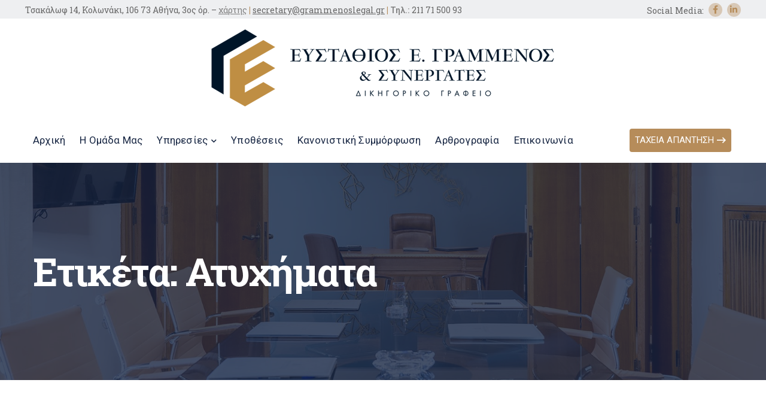

--- FILE ---
content_type: text/html; charset=UTF-8
request_url: https://grammenoslegal.gr/tag/atychimata/
body_size: 20345
content:
<!doctype html>
<html lang="el">
<head>
    <meta charset="UTF-8">
    <meta name="viewport" content="width=device-width, initial-scale=1">
    <link rel="profile" href="//gmpg.org/xfn/11">
    <script type="text/javascript">
	window.dataLayer = window.dataLayer || [];

	function gtag() {
		dataLayer.push(arguments);
	}

	gtag("consent", "default", {
		ad_personalization: "denied",
		ad_storage: "denied",
		ad_user_data: "denied",
		analytics_storage: "denied",
		functionality_storage: "denied",
		personalization_storage: "denied",
		security_storage: "granted",
		wait_for_update: 500,
	});
	gtag("set", "ads_data_redaction", true);
	</script>
<script type="text/javascript"
		id="Cookiebot"
		src="https://consent.cookiebot.com/uc.js"
		data-implementation="wp"
		data-cbid="1a30b255-8a7a-4583-b7d9-3d8943e718d6"
							async	></script>
<meta name='robots' content='index, follow, max-image-preview:large, max-snippet:-1, max-video-preview:-1' />

	<!-- This site is optimized with the Yoast SEO plugin v26.7 - https://yoast.com/wordpress/plugins/seo/ -->
	<title>ατυχήματα Αρχεία &#8226; Γραμμένος Ε. Ευστάθιος &amp; Συνεργάτες | Εργατολόγος</title>
	<link rel="canonical" href="https://grammenoslegal.gr/tag/atychimata/" />
	<meta property="og:locale" content="el_GR" />
	<meta property="og:type" content="article" />
	<meta property="og:title" content="ατυχήματα Αρχεία &#8226; Γραμμένος Ε. Ευστάθιος &amp; Συνεργάτες | Εργατολόγος" />
	<meta property="og:url" content="https://grammenoslegal.gr/tag/atychimata/" />
	<meta property="og:site_name" content="Γραμμένος Ε. Ευστάθιος &amp; Συνεργάτες | Εργατολόγος" />
	<meta name="twitter:card" content="summary_large_image" />
	<script type="application/ld+json" class="yoast-schema-graph">{"@context":"https://schema.org","@graph":[{"@type":"CollectionPage","@id":"https://grammenoslegal.gr/tag/atychimata/","url":"https://grammenoslegal.gr/tag/atychimata/","name":"ατυχήματα Αρχεία &#8226; Γραμμένος Ε. Ευστάθιος &amp; Συνεργάτες | Εργατολόγος","isPartOf":{"@id":"https://grammenoslegal.gr/#website"},"primaryImageOfPage":{"@id":"https://grammenoslegal.gr/tag/atychimata/#primaryimage"},"image":{"@id":"https://grammenoslegal.gr/tag/atychimata/#primaryimage"},"thumbnailUrl":"https://grammenoslegal.gr/wp-content/uploads/2024/03/egkyklios-ypourgeiou-ergasias-ergatika-atiximata-ergatologos.jpg","breadcrumb":{"@id":"https://grammenoslegal.gr/tag/atychimata/#breadcrumb"},"inLanguage":"el"},{"@type":"ImageObject","inLanguage":"el","@id":"https://grammenoslegal.gr/tag/atychimata/#primaryimage","url":"https://grammenoslegal.gr/wp-content/uploads/2024/03/egkyklios-ypourgeiou-ergasias-ergatika-atiximata-ergatologos.jpg","contentUrl":"https://grammenoslegal.gr/wp-content/uploads/2024/03/egkyklios-ypourgeiou-ergasias-ergatika-atiximata-ergatologos.jpg","width":800,"height":533},{"@type":"BreadcrumbList","@id":"https://grammenoslegal.gr/tag/atychimata/#breadcrumb","itemListElement":[{"@type":"ListItem","position":1,"name":"Αρχική","item":"https://grammenoslegal.gr/"},{"@type":"ListItem","position":2,"name":"ατυχήματα"}]},{"@type":"WebSite","@id":"https://grammenoslegal.gr/#website","url":"https://grammenoslegal.gr/","name":"Γραμμένος Ε. Ευστάθιος &amp; Συνεργάτες | Εργατολόγος","description":"Δικηγορικό Γραφείο","publisher":{"@id":"https://grammenoslegal.gr/#organization"},"potentialAction":[{"@type":"SearchAction","target":{"@type":"EntryPoint","urlTemplate":"https://grammenoslegal.gr/?s={search_term_string}"},"query-input":{"@type":"PropertyValueSpecification","valueRequired":true,"valueName":"search_term_string"}}],"inLanguage":"el"},{"@type":"Organization","@id":"https://grammenoslegal.gr/#organization","name":"Γραμμένος Ε. Ευστάθιος &amp; Συνεργάτες | Εργατολόγος","url":"https://grammenoslegal.gr/","logo":{"@type":"ImageObject","inLanguage":"el","@id":"https://grammenoslegal.gr/#/schema/logo/image/","url":"https://grammenoslegal.gr/wp-content/uploads/2022/10/grammenos-logo.png","contentUrl":"https://grammenoslegal.gr/wp-content/uploads/2022/10/grammenos-logo.png","width":650,"height":460,"caption":"Γραμμένος Ε. Ευστάθιος &amp; Συνεργάτες | Εργατολόγος"},"image":{"@id":"https://grammenoslegal.gr/#/schema/logo/image/"}}]}</script>
	<!-- / Yoast SEO plugin. -->


<link rel='dns-prefetch' href='//fonts.googleapis.com' />
<link rel='preconnect' href='https://fonts.gstatic.com' crossorigin />
<link rel="alternate" type="application/rss+xml" title="Ροή RSS &raquo; Γραμμένος Ε. Ευστάθιος &amp; Συνεργάτες | Εργατολόγος" href="https://grammenoslegal.gr/feed/" />
<link rel="alternate" type="application/rss+xml" title="Ροή Σχολίων &raquo; Γραμμένος Ε. Ευστάθιος &amp; Συνεργάτες | Εργατολόγος" href="https://grammenoslegal.gr/comments/feed/" />
<link rel="alternate" type="application/rss+xml" title="Ετικέτα ροής Γραμμένος Ε. Ευστάθιος &amp; Συνεργάτες | Εργατολόγος &raquo; ατυχήματα" href="https://grammenoslegal.gr/tag/atychimata/feed/" />
		<!-- This site uses the Google Analytics by MonsterInsights plugin v9.11.1 - Using Analytics tracking - https://www.monsterinsights.com/ -->
							<script src="//www.googletagmanager.com/gtag/js?id=G-2LG59ECJGC"  data-cfasync="false" data-wpfc-render="false" async></script>
			<script data-cfasync="false" data-wpfc-render="false">
				var mi_version = '9.11.1';
				var mi_track_user = true;
				var mi_no_track_reason = '';
								var MonsterInsightsDefaultLocations = {"page_location":"https:\/\/grammenoslegal.gr\/tag\/atychimata\/"};
								if ( typeof MonsterInsightsPrivacyGuardFilter === 'function' ) {
					var MonsterInsightsLocations = (typeof MonsterInsightsExcludeQuery === 'object') ? MonsterInsightsPrivacyGuardFilter( MonsterInsightsExcludeQuery ) : MonsterInsightsPrivacyGuardFilter( MonsterInsightsDefaultLocations );
				} else {
					var MonsterInsightsLocations = (typeof MonsterInsightsExcludeQuery === 'object') ? MonsterInsightsExcludeQuery : MonsterInsightsDefaultLocations;
				}

								var disableStrs = [
										'ga-disable-G-2LG59ECJGC',
									];

				/* Function to detect opted out users */
				function __gtagTrackerIsOptedOut() {
					for (var index = 0; index < disableStrs.length; index++) {
						if (document.cookie.indexOf(disableStrs[index] + '=true') > -1) {
							return true;
						}
					}

					return false;
				}

				/* Disable tracking if the opt-out cookie exists. */
				if (__gtagTrackerIsOptedOut()) {
					for (var index = 0; index < disableStrs.length; index++) {
						window[disableStrs[index]] = true;
					}
				}

				/* Opt-out function */
				function __gtagTrackerOptout() {
					for (var index = 0; index < disableStrs.length; index++) {
						document.cookie = disableStrs[index] + '=true; expires=Thu, 31 Dec 2099 23:59:59 UTC; path=/';
						window[disableStrs[index]] = true;
					}
				}

				if ('undefined' === typeof gaOptout) {
					function gaOptout() {
						__gtagTrackerOptout();
					}
				}
								window.dataLayer = window.dataLayer || [];

				window.MonsterInsightsDualTracker = {
					helpers: {},
					trackers: {},
				};
				if (mi_track_user) {
					function __gtagDataLayer() {
						dataLayer.push(arguments);
					}

					function __gtagTracker(type, name, parameters) {
						if (!parameters) {
							parameters = {};
						}

						if (parameters.send_to) {
							__gtagDataLayer.apply(null, arguments);
							return;
						}

						if (type === 'event') {
														parameters.send_to = monsterinsights_frontend.v4_id;
							var hookName = name;
							if (typeof parameters['event_category'] !== 'undefined') {
								hookName = parameters['event_category'] + ':' + name;
							}

							if (typeof MonsterInsightsDualTracker.trackers[hookName] !== 'undefined') {
								MonsterInsightsDualTracker.trackers[hookName](parameters);
							} else {
								__gtagDataLayer('event', name, parameters);
							}
							
						} else {
							__gtagDataLayer.apply(null, arguments);
						}
					}

					__gtagTracker('js', new Date());
					__gtagTracker('set', {
						'developer_id.dZGIzZG': true,
											});
					if ( MonsterInsightsLocations.page_location ) {
						__gtagTracker('set', MonsterInsightsLocations);
					}
										__gtagTracker('config', 'G-2LG59ECJGC', {"forceSSL":"true","link_attribution":"true"} );
										window.gtag = __gtagTracker;										(function () {
						/* https://developers.google.com/analytics/devguides/collection/analyticsjs/ */
						/* ga and __gaTracker compatibility shim. */
						var noopfn = function () {
							return null;
						};
						var newtracker = function () {
							return new Tracker();
						};
						var Tracker = function () {
							return null;
						};
						var p = Tracker.prototype;
						p.get = noopfn;
						p.set = noopfn;
						p.send = function () {
							var args = Array.prototype.slice.call(arguments);
							args.unshift('send');
							__gaTracker.apply(null, args);
						};
						var __gaTracker = function () {
							var len = arguments.length;
							if (len === 0) {
								return;
							}
							var f = arguments[len - 1];
							if (typeof f !== 'object' || f === null || typeof f.hitCallback !== 'function') {
								if ('send' === arguments[0]) {
									var hitConverted, hitObject = false, action;
									if ('event' === arguments[1]) {
										if ('undefined' !== typeof arguments[3]) {
											hitObject = {
												'eventAction': arguments[3],
												'eventCategory': arguments[2],
												'eventLabel': arguments[4],
												'value': arguments[5] ? arguments[5] : 1,
											}
										}
									}
									if ('pageview' === arguments[1]) {
										if ('undefined' !== typeof arguments[2]) {
											hitObject = {
												'eventAction': 'page_view',
												'page_path': arguments[2],
											}
										}
									}
									if (typeof arguments[2] === 'object') {
										hitObject = arguments[2];
									}
									if (typeof arguments[5] === 'object') {
										Object.assign(hitObject, arguments[5]);
									}
									if ('undefined' !== typeof arguments[1].hitType) {
										hitObject = arguments[1];
										if ('pageview' === hitObject.hitType) {
											hitObject.eventAction = 'page_view';
										}
									}
									if (hitObject) {
										action = 'timing' === arguments[1].hitType ? 'timing_complete' : hitObject.eventAction;
										hitConverted = mapArgs(hitObject);
										__gtagTracker('event', action, hitConverted);
									}
								}
								return;
							}

							function mapArgs(args) {
								var arg, hit = {};
								var gaMap = {
									'eventCategory': 'event_category',
									'eventAction': 'event_action',
									'eventLabel': 'event_label',
									'eventValue': 'event_value',
									'nonInteraction': 'non_interaction',
									'timingCategory': 'event_category',
									'timingVar': 'name',
									'timingValue': 'value',
									'timingLabel': 'event_label',
									'page': 'page_path',
									'location': 'page_location',
									'title': 'page_title',
									'referrer' : 'page_referrer',
								};
								for (arg in args) {
																		if (!(!args.hasOwnProperty(arg) || !gaMap.hasOwnProperty(arg))) {
										hit[gaMap[arg]] = args[arg];
									} else {
										hit[arg] = args[arg];
									}
								}
								return hit;
							}

							try {
								f.hitCallback();
							} catch (ex) {
							}
						};
						__gaTracker.create = newtracker;
						__gaTracker.getByName = newtracker;
						__gaTracker.getAll = function () {
							return [];
						};
						__gaTracker.remove = noopfn;
						__gaTracker.loaded = true;
						window['__gaTracker'] = __gaTracker;
					})();
									} else {
										console.log("");
					(function () {
						function __gtagTracker() {
							return null;
						}

						window['__gtagTracker'] = __gtagTracker;
						window['gtag'] = __gtagTracker;
					})();
									}
			</script>
							<!-- / Google Analytics by MonsterInsights -->
		<style id='wp-img-auto-sizes-contain-inline-css'>
img:is([sizes=auto i],[sizes^="auto," i]){contain-intrinsic-size:3000px 1500px}
/*# sourceURL=wp-img-auto-sizes-contain-inline-css */
</style>

<style id='wp-emoji-styles-inline-css'>

	img.wp-smiley, img.emoji {
		display: inline !important;
		border: none !important;
		box-shadow: none !important;
		height: 1em !important;
		width: 1em !important;
		margin: 0 0.07em !important;
		vertical-align: -0.1em !important;
		background: none !important;
		padding: 0 !important;
	}
/*# sourceURL=wp-emoji-styles-inline-css */
</style>
<style id='classic-theme-styles-inline-css'>
/*! This file is auto-generated */
.wp-block-button__link{color:#fff;background-color:#32373c;border-radius:9999px;box-shadow:none;text-decoration:none;padding:calc(.667em + 2px) calc(1.333em + 2px);font-size:1.125em}.wp-block-file__button{background:#32373c;color:#fff;text-decoration:none}
/*# sourceURL=/wp-includes/css/classic-themes.min.css */
</style>
<link rel='stylesheet' id='font-awesome-css' href='https://grammenoslegal.gr/wp-content/plugins/elementor/assets/lib/font-awesome/css/font-awesome.min.css?ver=4.7.0' media='all' />
<link rel='stylesheet' id='elementor-icons-css' href='https://grammenoslegal.gr/wp-content/plugins/elementor/assets/lib/eicons/css/elementor-icons.min.css?ver=5.25.0' media='all' />
<link rel='stylesheet' id='elementor-frontend-css' href='https://grammenoslegal.gr/wp-content/uploads/elementor/css/custom-frontend-lite.min.css?ver=1705935656' media='all' />
<link rel='stylesheet' id='swiper-css' href='https://grammenoslegal.gr/wp-content/plugins/elementor/assets/lib/swiper/css/swiper.min.css?ver=5.3.6' media='all' />
<link rel='stylesheet' id='elementor-post-6-css' href='https://grammenoslegal.gr/wp-content/uploads/elementor/css/post-6.css?ver=1705935656' media='all' />
<link rel='stylesheet' id='elementor-pro-css' href='https://grammenoslegal.gr/wp-content/uploads/elementor/css/custom-pro-frontend-lite.min.css?ver=1705935656' media='all' />
<link rel='stylesheet' id='elementor-global-css' href='https://grammenoslegal.gr/wp-content/uploads/elementor/css/global.css?ver=1705935657' media='all' />
<link rel='stylesheet' id='elementor-post-2413-css' href='https://grammenoslegal.gr/wp-content/uploads/elementor/css/post-2413.css?ver=1754469666' media='all' />
<link rel='stylesheet' id='elementor-post-2629-css' href='https://grammenoslegal.gr/wp-content/uploads/elementor/css/post-2629.css?ver=1705935657' media='all' />
<link rel='stylesheet' id='elementor-post-2637-css' href='https://grammenoslegal.gr/wp-content/uploads/elementor/css/post-2637.css?ver=1721819225' media='all' />
<link rel='stylesheet' id='elementor-post-4316-css' href='https://grammenoslegal.gr/wp-content/uploads/elementor/css/post-4316.css?ver=1756731577' media='all' />
<link rel='stylesheet' id='lawgne-google-fonts-css' href='//fonts.googleapis.com/css2?family=Karla:ital,wght@0,200;0,300;0,400;0,500;0,600;0,700;0,800;1,200;1,300;1,400;1,500;1,600;1,700;1,800&#038;display=swap&#038;family=Frank+Ruhl+Libre:wght@300;400;500;700;900&#038;subset=latin%2Clatin-ext' media='all' />
<link rel='stylesheet' id='bootstrap-css' href='https://grammenoslegal.gr/wp-content/themes/lawgne/assets/css/bootstrap.min.css?ver=5.0.2' media='all' />
<link rel='stylesheet' id='animate-css' href='https://grammenoslegal.gr/wp-content/themes/lawgne/assets/css/animate.css?ver=1.0.0' media='all' />
<link rel='stylesheet' id='lawgne-icon-css' href='https://grammenoslegal.gr/wp-content/themes/lawgne/assets/fonts/font-kngi/style.css?ver=1.0.6' media='all' />
<link rel='stylesheet' id='flaticon-css' href='https://grammenoslegal.gr/wp-content/themes/lawgne/assets/fonts/font-kngf/flaticon.css?ver=1.0.6' media='all' />
<link rel='stylesheet' id='flaticon1-css' href='https://grammenoslegal.gr/wp-content/themes/lawgne/assets/fonts/font-kngfi/flaticon1.css?ver=1.0.6' media='all' />
<link rel='stylesheet' id='flaticon2-css' href='https://grammenoslegal.gr/wp-content/themes/lawgne/assets/fonts/font-flaticon2/flaticon.css?ver=1.0.6' media='all' />
<link rel='stylesheet' id='lawgne-base-css' href='https://grammenoslegal.gr/wp-content/themes/lawgne/style.css?ver=1.0.6' media='all' />
<link rel='stylesheet' id='lawgne-css' href='https://grammenoslegal.gr/wp-content/themes/lawgne/assets/css/theme.css?ver=1.0.6' media='all' />
<style id='lawgne-inline-css'>
:root{--primary-color: #b68c5a;--second-color: #162542;--rating-color: #FFB237;--body-color: #666666;--heading-color: #162542;--white-color: #ffffff;--footer_text-color: #aab5cc;--primary-color-rgb: 182,140,90;--second-color-rgb: 22,37,66;--rating-color-rgb: 255,178,55;--body-color-rgb: 102,102,102;--heading-color-rgb: 22,37,66;--white-color-rgb: 255,255,255;--footer_text-color-rgb: 170,181,204;--link-color: #666666;--link-color-hover: var(--primary-color);--link-color-active: var(--primary-color);--border-color: rgba(22,37,66,0.1);--border-main: 1px solid var(--border-color);--border-main2: 2px solid var(--border-color);--ontop-bg: transparent;--ontop-regular: #fff;--ontop-hover: var(--primary-color);--ontop-active: var(--primary-color);--sticky-bg: #fff;--sticky-regular: var(--second-color);--sticky-hover: var(--primary-color);--sticky-active: var(--primary-color);--dropdown-bg: #FFFFFF;--dropdown-shadow: 0px 10px 40px 0px rgba(27, 26, 26, 0.09);--dropdown-regular: var(--second-color);;--dropdown-hover: #ffffff;--dropdown-active: #ffffff;--dropdown-font_size: 15px;--dropdown-font_weight: 600;--dropdown-item_bg: transparent;--dropdown-item_bg_hover: var(--primary-color);;--ptitle-layout: 1;--ptitle-color: #fff;--ptitle-alpha: 1;--ptitle-rgba: unset;--ptitle-background-color: #fff;--ptitle-background-repeat: no-repeat;--ptitle-background-size: cover;--ptitle-background-attachment: scroll;--ptitle-background-position: center center;--ptitle-background-image: url(https://grammenoslegal.gr/wp-content/uploads/2023/02/hero-image-3333.jpg);--ptitle-units: px;--ptitle-padding-top: 136px;--ptitle-padding-bottom: 136px;--ptitle-mobile-units: px;--ptitle-mobile-padding-top: 100px;--ptitle-mobile-padding-bottom: 86px;--ptitle-overlay-color: inherit;--ptitle-overlay-alpha: ;--ptitle-overlay-rgba: rgba(255, 255, 255, 0);--ptitle-breadcrumb-regular: #ffffff;--ptitle-breadcrumb-hover: var(--primary-color);--ptitle-breadcrumb-active: #ffffff;}
/*# sourceURL=lawgne-inline-css */
</style>
<link rel='stylesheet' id='lawgne-child-css' href='https://grammenoslegal.gr/wp-content/themes/lawgne-child/style.css?ver=6.9' media='all' />
<link rel="preload" as="style" href="https://fonts.googleapis.com/css?family=Roboto:400%7CRoboto%20Slab:700,800&#038;display=swap&#038;ver=1678434918" /><link rel="stylesheet" href="https://fonts.googleapis.com/css?family=Roboto:400%7CRoboto%20Slab:700,800&#038;display=swap&#038;ver=1678434918" media="print" onload="this.media='all'"><noscript><link rel="stylesheet" href="https://fonts.googleapis.com/css?family=Roboto:400%7CRoboto%20Slab:700,800&#038;display=swap&#038;ver=1678434918" /></noscript><link rel='stylesheet' id='google-fonts-1-css' href='https://fonts.googleapis.com/css?family=Roboto+Slab%3A100%2C100italic%2C200%2C200italic%2C300%2C300italic%2C400%2C400italic%2C500%2C500italic%2C600%2C600italic%2C700%2C700italic%2C800%2C800italic%2C900%2C900italic%7CKarla%3A100%2C100italic%2C200%2C200italic%2C300%2C300italic%2C400%2C400italic%2C500%2C500italic%2C600%2C600italic%2C700%2C700italic%2C800%2C800italic%2C900%2C900italic%7CRoboto%3A100%2C100italic%2C200%2C200italic%2C300%2C300italic%2C400%2C400italic%2C500%2C500italic%2C600%2C600italic%2C700%2C700italic%2C800%2C800italic%2C900%2C900italic&#038;display=auto&#038;subset=greek&#038;ver=6.9' media='all' />
<link rel="preconnect" href="https://fonts.gstatic.com/" crossorigin><script src="https://grammenoslegal.gr/wp-content/plugins/google-analytics-for-wordpress/assets/js/frontend-gtag.min.js?ver=9.11.1" id="monsterinsights-frontend-script-js" async data-wp-strategy="async"></script>
<script data-cfasync="false" data-wpfc-render="false" id='monsterinsights-frontend-script-js-extra'>var monsterinsights_frontend = {"js_events_tracking":"true","download_extensions":"doc,pdf,ppt,zip,xls,docx,pptx,xlsx","inbound_paths":"[{\"path\":\"\\\/go\\\/\",\"label\":\"affiliate\"},{\"path\":\"\\\/recommend\\\/\",\"label\":\"affiliate\"}]","home_url":"https:\/\/grammenoslegal.gr","hash_tracking":"false","v4_id":"G-2LG59ECJGC"};</script>
<script src="https://grammenoslegal.gr/wp-includes/js/jquery/jquery.min.js?ver=3.7.1" id="jquery-core-js"></script>
<script src="https://grammenoslegal.gr/wp-includes/js/jquery/jquery-migrate.min.js?ver=3.4.1" id="jquery-migrate-js"></script>
<link rel="https://api.w.org/" href="https://grammenoslegal.gr/wp-json/" /><link rel="alternate" title="JSON" type="application/json" href="https://grammenoslegal.gr/wp-json/wp/v2/tags/321" /><link rel="EditURI" type="application/rsd+xml" title="RSD" href="https://grammenoslegal.gr/xmlrpc.php?rsd" />
<meta name="generator" content="WordPress 6.9" />
<meta name="generator" content="Redux 4.5.10" /><!-- Google Tag Manager -->
<script>(function(w,d,s,l,i){w[l]=w[l]||[];w[l].push({'gtm.start':
new Date().getTime(),event:'gtm.js'});var f=d.getElementsByTagName(s)[0],
j=d.createElement(s),dl=l!='dataLayer'?'&l='+l:'';j.async=true;j.src=
'https://www.googletagmanager.com/gtm.js?id='+i+dl;f.parentNode.insertBefore(j,f);
})(window,document,'script','dataLayer','GTM-WD3BV8F');</script>
<!-- End Google Tag Manager --><meta name="generator" content="Elementor 3.18.3; features: e_dom_optimization, e_optimized_assets_loading, e_optimized_css_loading, additional_custom_breakpoints, block_editor_assets_optimize, e_image_loading_optimization; settings: css_print_method-external, google_font-enabled, font_display-auto">
<link rel="icon" href="https://grammenoslegal.gr/wp-content/uploads/2022/12/cropped-favicon-495x512.png" sizes="32x32" />
<link rel="icon" href="https://grammenoslegal.gr/wp-content/uploads/2022/12/cropped-favicon-225x210.png" sizes="192x192" />
<link rel="apple-touch-icon" href="https://grammenoslegal.gr/wp-content/uploads/2022/12/cropped-favicon-225x210.png" />
<meta name="msapplication-TileImage" content="https://grammenoslegal.gr/wp-content/uploads/2022/12/cropped-favicon.png" />
		<style id="wp-custom-css">
			.kng-post-archive + .kng-post-archive {
    margin-top: 60px;
}
.tax-case-category .kng-case-grid .kng-item-category {display: none;}
.kng-post-grid.layout-2-case .kng-item-category {display: none;}		</style>
		<style id="kng_theme_options-dynamic-css" title="dynamic-css" class="redux-options-output">body{font-family:Roboto;font-weight:400;font-style:normal;}h1,.h1{font-family:"Roboto Slab";font-weight:700;font-style:normal;}h2,.h2{font-family:"Roboto Slab";font-weight:800;font-style:normal;}h3,.h3{font-family:"Roboto Slab";font-weight:normal;font-style:normal;}h4,.h4{font-family:"Roboto Slab";font-weight:normal;font-style:normal;}h5,.h5{font-family:"Roboto Slab";font-weight:normal;font-style:normal;}h6,.h6{font-family:"Roboto Slab";font-weight:normal;font-style:normal;}</style><style id='global-styles-inline-css'>
:root{--wp--preset--aspect-ratio--square: 1;--wp--preset--aspect-ratio--4-3: 4/3;--wp--preset--aspect-ratio--3-4: 3/4;--wp--preset--aspect-ratio--3-2: 3/2;--wp--preset--aspect-ratio--2-3: 2/3;--wp--preset--aspect-ratio--16-9: 16/9;--wp--preset--aspect-ratio--9-16: 9/16;--wp--preset--color--black: #000000;--wp--preset--color--cyan-bluish-gray: #abb8c3;--wp--preset--color--white: #ffffff;--wp--preset--color--pale-pink: #f78da7;--wp--preset--color--vivid-red: #cf2e2e;--wp--preset--color--luminous-vivid-orange: #ff6900;--wp--preset--color--luminous-vivid-amber: #fcb900;--wp--preset--color--light-green-cyan: #7bdcb5;--wp--preset--color--vivid-green-cyan: #00d084;--wp--preset--color--pale-cyan-blue: #8ed1fc;--wp--preset--color--vivid-cyan-blue: #0693e3;--wp--preset--color--vivid-purple: #9b51e0;--wp--preset--gradient--vivid-cyan-blue-to-vivid-purple: linear-gradient(135deg,rgb(6,147,227) 0%,rgb(155,81,224) 100%);--wp--preset--gradient--light-green-cyan-to-vivid-green-cyan: linear-gradient(135deg,rgb(122,220,180) 0%,rgb(0,208,130) 100%);--wp--preset--gradient--luminous-vivid-amber-to-luminous-vivid-orange: linear-gradient(135deg,rgb(252,185,0) 0%,rgb(255,105,0) 100%);--wp--preset--gradient--luminous-vivid-orange-to-vivid-red: linear-gradient(135deg,rgb(255,105,0) 0%,rgb(207,46,46) 100%);--wp--preset--gradient--very-light-gray-to-cyan-bluish-gray: linear-gradient(135deg,rgb(238,238,238) 0%,rgb(169,184,195) 100%);--wp--preset--gradient--cool-to-warm-spectrum: linear-gradient(135deg,rgb(74,234,220) 0%,rgb(151,120,209) 20%,rgb(207,42,186) 40%,rgb(238,44,130) 60%,rgb(251,105,98) 80%,rgb(254,248,76) 100%);--wp--preset--gradient--blush-light-purple: linear-gradient(135deg,rgb(255,206,236) 0%,rgb(152,150,240) 100%);--wp--preset--gradient--blush-bordeaux: linear-gradient(135deg,rgb(254,205,165) 0%,rgb(254,45,45) 50%,rgb(107,0,62) 100%);--wp--preset--gradient--luminous-dusk: linear-gradient(135deg,rgb(255,203,112) 0%,rgb(199,81,192) 50%,rgb(65,88,208) 100%);--wp--preset--gradient--pale-ocean: linear-gradient(135deg,rgb(255,245,203) 0%,rgb(182,227,212) 50%,rgb(51,167,181) 100%);--wp--preset--gradient--electric-grass: linear-gradient(135deg,rgb(202,248,128) 0%,rgb(113,206,126) 100%);--wp--preset--gradient--midnight: linear-gradient(135deg,rgb(2,3,129) 0%,rgb(40,116,252) 100%);--wp--preset--font-size--small: 13px;--wp--preset--font-size--medium: 20px;--wp--preset--font-size--large: 36px;--wp--preset--font-size--x-large: 42px;--wp--preset--spacing--20: 0.44rem;--wp--preset--spacing--30: 0.67rem;--wp--preset--spacing--40: 1rem;--wp--preset--spacing--50: 1.5rem;--wp--preset--spacing--60: 2.25rem;--wp--preset--spacing--70: 3.38rem;--wp--preset--spacing--80: 5.06rem;--wp--preset--shadow--natural: 6px 6px 9px rgba(0, 0, 0, 0.2);--wp--preset--shadow--deep: 12px 12px 50px rgba(0, 0, 0, 0.4);--wp--preset--shadow--sharp: 6px 6px 0px rgba(0, 0, 0, 0.2);--wp--preset--shadow--outlined: 6px 6px 0px -3px rgb(255, 255, 255), 6px 6px rgb(0, 0, 0);--wp--preset--shadow--crisp: 6px 6px 0px rgb(0, 0, 0);}:where(.is-layout-flex){gap: 0.5em;}:where(.is-layout-grid){gap: 0.5em;}body .is-layout-flex{display: flex;}.is-layout-flex{flex-wrap: wrap;align-items: center;}.is-layout-flex > :is(*, div){margin: 0;}body .is-layout-grid{display: grid;}.is-layout-grid > :is(*, div){margin: 0;}:where(.wp-block-columns.is-layout-flex){gap: 2em;}:where(.wp-block-columns.is-layout-grid){gap: 2em;}:where(.wp-block-post-template.is-layout-flex){gap: 1.25em;}:where(.wp-block-post-template.is-layout-grid){gap: 1.25em;}.has-black-color{color: var(--wp--preset--color--black) !important;}.has-cyan-bluish-gray-color{color: var(--wp--preset--color--cyan-bluish-gray) !important;}.has-white-color{color: var(--wp--preset--color--white) !important;}.has-pale-pink-color{color: var(--wp--preset--color--pale-pink) !important;}.has-vivid-red-color{color: var(--wp--preset--color--vivid-red) !important;}.has-luminous-vivid-orange-color{color: var(--wp--preset--color--luminous-vivid-orange) !important;}.has-luminous-vivid-amber-color{color: var(--wp--preset--color--luminous-vivid-amber) !important;}.has-light-green-cyan-color{color: var(--wp--preset--color--light-green-cyan) !important;}.has-vivid-green-cyan-color{color: var(--wp--preset--color--vivid-green-cyan) !important;}.has-pale-cyan-blue-color{color: var(--wp--preset--color--pale-cyan-blue) !important;}.has-vivid-cyan-blue-color{color: var(--wp--preset--color--vivid-cyan-blue) !important;}.has-vivid-purple-color{color: var(--wp--preset--color--vivid-purple) !important;}.has-black-background-color{background-color: var(--wp--preset--color--black) !important;}.has-cyan-bluish-gray-background-color{background-color: var(--wp--preset--color--cyan-bluish-gray) !important;}.has-white-background-color{background-color: var(--wp--preset--color--white) !important;}.has-pale-pink-background-color{background-color: var(--wp--preset--color--pale-pink) !important;}.has-vivid-red-background-color{background-color: var(--wp--preset--color--vivid-red) !important;}.has-luminous-vivid-orange-background-color{background-color: var(--wp--preset--color--luminous-vivid-orange) !important;}.has-luminous-vivid-amber-background-color{background-color: var(--wp--preset--color--luminous-vivid-amber) !important;}.has-light-green-cyan-background-color{background-color: var(--wp--preset--color--light-green-cyan) !important;}.has-vivid-green-cyan-background-color{background-color: var(--wp--preset--color--vivid-green-cyan) !important;}.has-pale-cyan-blue-background-color{background-color: var(--wp--preset--color--pale-cyan-blue) !important;}.has-vivid-cyan-blue-background-color{background-color: var(--wp--preset--color--vivid-cyan-blue) !important;}.has-vivid-purple-background-color{background-color: var(--wp--preset--color--vivid-purple) !important;}.has-black-border-color{border-color: var(--wp--preset--color--black) !important;}.has-cyan-bluish-gray-border-color{border-color: var(--wp--preset--color--cyan-bluish-gray) !important;}.has-white-border-color{border-color: var(--wp--preset--color--white) !important;}.has-pale-pink-border-color{border-color: var(--wp--preset--color--pale-pink) !important;}.has-vivid-red-border-color{border-color: var(--wp--preset--color--vivid-red) !important;}.has-luminous-vivid-orange-border-color{border-color: var(--wp--preset--color--luminous-vivid-orange) !important;}.has-luminous-vivid-amber-border-color{border-color: var(--wp--preset--color--luminous-vivid-amber) !important;}.has-light-green-cyan-border-color{border-color: var(--wp--preset--color--light-green-cyan) !important;}.has-vivid-green-cyan-border-color{border-color: var(--wp--preset--color--vivid-green-cyan) !important;}.has-pale-cyan-blue-border-color{border-color: var(--wp--preset--color--pale-cyan-blue) !important;}.has-vivid-cyan-blue-border-color{border-color: var(--wp--preset--color--vivid-cyan-blue) !important;}.has-vivid-purple-border-color{border-color: var(--wp--preset--color--vivid-purple) !important;}.has-vivid-cyan-blue-to-vivid-purple-gradient-background{background: var(--wp--preset--gradient--vivid-cyan-blue-to-vivid-purple) !important;}.has-light-green-cyan-to-vivid-green-cyan-gradient-background{background: var(--wp--preset--gradient--light-green-cyan-to-vivid-green-cyan) !important;}.has-luminous-vivid-amber-to-luminous-vivid-orange-gradient-background{background: var(--wp--preset--gradient--luminous-vivid-amber-to-luminous-vivid-orange) !important;}.has-luminous-vivid-orange-to-vivid-red-gradient-background{background: var(--wp--preset--gradient--luminous-vivid-orange-to-vivid-red) !important;}.has-very-light-gray-to-cyan-bluish-gray-gradient-background{background: var(--wp--preset--gradient--very-light-gray-to-cyan-bluish-gray) !important;}.has-cool-to-warm-spectrum-gradient-background{background: var(--wp--preset--gradient--cool-to-warm-spectrum) !important;}.has-blush-light-purple-gradient-background{background: var(--wp--preset--gradient--blush-light-purple) !important;}.has-blush-bordeaux-gradient-background{background: var(--wp--preset--gradient--blush-bordeaux) !important;}.has-luminous-dusk-gradient-background{background: var(--wp--preset--gradient--luminous-dusk) !important;}.has-pale-ocean-gradient-background{background: var(--wp--preset--gradient--pale-ocean) !important;}.has-electric-grass-gradient-background{background: var(--wp--preset--gradient--electric-grass) !important;}.has-midnight-gradient-background{background: var(--wp--preset--gradient--midnight) !important;}.has-small-font-size{font-size: var(--wp--preset--font-size--small) !important;}.has-medium-font-size{font-size: var(--wp--preset--font-size--medium) !important;}.has-large-font-size{font-size: var(--wp--preset--font-size--large) !important;}.has-x-large-font-size{font-size: var(--wp--preset--font-size--x-large) !important;}
/*# sourceURL=global-styles-inline-css */
</style>
<link rel='stylesheet' id='redux-custom-fonts-css' href='//grammenoslegal.gr/wp-content/uploads/redux/custom-fonts/fonts.css?ver=1674298065' media='all' />
<link rel='stylesheet' id='elementor-post-5148-css' href='https://grammenoslegal.gr/wp-content/uploads/elementor/css/post-5148.css?ver=1705935658' media='all' />
<link rel='stylesheet' id='font-awesome-pro-css' href='https://grammenoslegal.gr/wp-content/plugins/bratheme-core/assets/plugin/font-awesome-pro/css/all.min.css?ver=5.15.4-pro' media='all' />
</head>

<body class="archive tag tag-atychimata tag-321 wp-theme-lawgne wp-child-theme-lawgne-child group-blog hfeed redux-page kng-body-font-custom kng-heading-font-custom kng-subheading-font-default elementor-default elementor-kit-6">
    <!-- Google Tag Manager (noscript) -->
<noscript><iframe src="https://www.googletagmanager.com/ns.html?id=GTM-WD3BV8F"
height="0" width="0" style="display:none;visibility:hidden"></iframe></noscript>
<!-- End Google Tag Manager (noscript) -->    <div id="kng-page" class="kng-page">
        <div class="kng-page-overlay"></div>
                <div class="kng-header-wraps"><header id="kng-header-elementor" class="kng-header header-layout-header-main">
			<div class="kng-header-elementor-main">
            		<div data-elementor-type="wp-post" data-elementor-id="2413" class="elementor elementor-2413" data-elementor-post-type="kng-header">
							        <section class="elementor-section elementor-top-section elementor-element elementor-element-f3ab990 elementor-section-boxed elementor-section-height-default elementor-section-height-default kng-section-overflow-hidden-no kng-boxed-bg-false kng-section-boxed-divider-false" data-id="f3ab990" data-element_type="section" data-settings="{&quot;background_background&quot;:&quot;classic&quot;}">
                                             
            <div class="elementor-container elementor-column-gap-default ">
                    <div class="elementor-column elementor-col-33 elementor-top-column elementor-element elementor-element-171972b kng-column-element-default" data-id="171972b" data-element_type="column">
            <div class="elementor-widget-wrap elementor-element-populated">
                                        		<div class="elementor-element elementor-element-40170f0 elementor-widget elementor-widget-text-editor" data-id="40170f0" data-element_type="widget" data-widget_type="text-editor.default">
				<div class="elementor-widget-container">
			<style>/*! elementor - v3.18.0 - 20-12-2023 */
.elementor-widget-text-editor.elementor-drop-cap-view-stacked .elementor-drop-cap{background-color:#69727d;color:#fff}.elementor-widget-text-editor.elementor-drop-cap-view-framed .elementor-drop-cap{color:#69727d;border:3px solid;background-color:transparent}.elementor-widget-text-editor:not(.elementor-drop-cap-view-default) .elementor-drop-cap{margin-top:8px}.elementor-widget-text-editor:not(.elementor-drop-cap-view-default) .elementor-drop-cap-letter{width:1em;height:1em}.elementor-widget-text-editor .elementor-drop-cap{float:left;text-align:center;line-height:1;font-size:50px}.elementor-widget-text-editor .elementor-drop-cap-letter{display:inline-block}</style>				<p style="text-align: left;"><span style="color: #808080;"><a href="https://grammenoslegal.gr/epikoinonia/">Τσακάλωφ 14, Κολωνάκι, 106 73 Αθήνα, 3ος όρ. &#8211;</a> <a style="color: #808080;" href="https://grammenoslegal.gr/epikoinonia/"><span style="text-decoration: underline;">χάρτης</span></a></span> <span style="color: #b68c5a;">|</span> <span style="text-decoration: underline;"><a href="mailto:secretary@grammenoslegal.gr">secretary@grammenoslegal.gr</a></span> <span style="color: #b68c5a;">|</span> <span style="color: #808080;">Τηλ.: <a href="http://tel.:00302117150093">211 71 500 93</a></span></p>						</div>
				</div>
					</div>
		</div>
		        <div class="elementor-column elementor-col-33 elementor-top-column elementor-element elementor-element-1a33e75 kng-column-element-default" data-id="1a33e75" data-element_type="column">
            <div class="elementor-widget-wrap elementor-element-populated">
                                        		<div class="elementor-element elementor-element-5a5ed16 elementor-widget elementor-widget-text-editor" data-id="5a5ed16" data-element_type="widget" data-widget_type="text-editor.default">
				<div class="elementor-widget-container">
							<p style="text-align: right;">Social Media:</p>						</div>
				</div>
					</div>
		</div>
		        <div class="elementor-column elementor-col-33 elementor-top-column elementor-element elementor-element-77a1750 kng-column-element-default" data-id="77a1750" data-element_type="column">
            <div class="elementor-widget-wrap elementor-element-populated">
                                        		<div class="elementor-element elementor-element-7985125 kng-shape-circle kng-socials-layout-1 elementor-widget elementor-widget-kng_socials" data-id="7985125" data-element_type="widget" data-widget_type="kng_socials.default">
				<div class="elementor-widget-container">
			<div class="kng-socials-wrap layout-1">
	<div class="row gutters-8 gutters-grid justify-content-end">
				<div class="kng-social kng-social-item col-auto">
			        <a aria-hidden="true" class="kng-icon  text-center bg-custom bg-hover-primary kng-circle text-custom text-hover-white kngi-facebook-f" style="" href="https://www.facebook.com/profile.php?id=100090522483147" target="_blank"></a>        		</div>    
				<div class="kng-social kng-social-item col-auto">
			        <a aria-hidden="true" class="kng-icon  text-center bg-custom bg-hover-primary kng-circle text-custom text-hover-white kngi kngi-linkedin-in" style="" href="https://www.linkedin.com/company/grammenosefstathios-lawoffice-ergatologos/" target="_blank"></a>        		</div>    
			</div>
</div>		</div>
				</div>
					</div>
		</div>
		                    </div>
        </section>
                <section class="elementor-section elementor-top-section elementor-element elementor-element-72ca35d elementor-section-content-middle elementor-section-boxed elementor-section-height-default elementor-section-height-default kng-section-overflow-hidden-no kng-boxed-bg-false kng-section-boxed-divider-false" data-id="72ca35d" data-element_type="section">
                                             
            <div class="elementor-container elementor-column-gap-default ">
                    <div class="elementor-column elementor-col-100 elementor-top-column elementor-element elementor-element-d03de41 kng-column-element-default" data-id="d03de41" data-element_type="column">
            <div class="elementor-widget-wrap elementor-element-populated">
                                        		<div class="elementor-element elementor-element-bebfd98 elementor-widget elementor-widget-kng_logo" data-id="bebfd98" data-element_type="widget" data-widget_type="kng_logo.default">
				<div class="elementor-widget-container">
			    <div class="kng-logo d-flex align-items-center      justify-content-center  ">
        <a href="http://grammenoslegal.gr/">            <img loading="lazy" width="576" height="135" src="https://grammenoslegal.gr/wp-content/uploads/2021/11/grammenos-efstathios-logo-dikigoriko-grafeio.png" class="attachment-full" alt="" />        </a>    </div>
		</div>
				</div>
					</div>
		</div>
		                    </div>
        </section>
                <section class="elementor-section elementor-top-section elementor-element elementor-element-c98d818 elementor-section-content-middle elementor-section-boxed elementor-section-height-default elementor-section-height-default kng-section-overflow-hidden-no kng-boxed-bg-false kng-section-boxed-divider-false" data-id="c98d818" data-element_type="section">
                                             
            <div class="elementor-container elementor-column-gap-default ">
                    <div class="elementor-column elementor-col-50 elementor-top-column elementor-element elementor-element-e35c984 kng-column-element-default" data-id="e35c984" data-element_type="column">
            <div class="elementor-widget-wrap elementor-element-populated">
                                        		<div class="elementor-element elementor-element-e0d3ffb elementor-widget__width-initial kng-menu-template-1 elementor-widget elementor-widget-kng_menu" data-id="e0d3ffb" data-element_type="widget" data-widget_type="kng_menu.default">
				<div class="elementor-widget-container">
			    <div id="kng_menu-e0d3ffb-4167" class="kng-nav-menu kng-nav-menu-main is-arrow">
    <div class="menu-main-menu-container"><ul id="kng-primary-menu-kng_menu-e0d3ffb-4167" class="kng-primary-menu clearfix justify-content-xl-start justify-content-start"><li id="menu-item-7553" class="menu-item menu-item-type-post_type menu-item-object-page menu-item-home menu-item-7553"><a href="https://grammenoslegal.gr/"><span class="kng-menu-title">Αρχική</span></a></li>
<li id="menu-item-8923" class="menu-item menu-item-type-post_type menu-item-object-page menu-item-8923"><a href="https://grammenoslegal.gr/viografiko-grammenos-synergates/"><span class="kng-menu-title">Η Ομάδα Μας</span></a></li>
<li id="menu-item-8924" class="menu-item menu-item-type-post_type menu-item-object-page menu-item-has-children menu-item-8924"><a href="https://grammenoslegal.gr/ypiresies/"><span class="kng-menu-title">Υπηρεσίες</span></a>
<ul class="sub-menu">
	<li id="menu-item-12192" class="menu-item menu-item-type-custom menu-item-object-custom menu-item-12192"><a href="https://grammenoslegal.gr/practice/ergatiko-atihima/"><span class="kng-menu-title">Εργατικό Ατύχημα</span></a></li>
	<li id="menu-item-12193" class="menu-item menu-item-type-custom menu-item-object-custom menu-item-12193"><a href="https://grammenoslegal.gr/practice/ofeili-dedoulevmenon-apodoxon/"><span class="kng-menu-title">Οφειλή Δεδουλευμένων Αποδοχών</span></a></li>
	<li id="menu-item-12194" class="menu-item menu-item-type-custom menu-item-object-custom menu-item-12194"><a href="https://grammenoslegal.gr/practice/ypervaseis-orarioy/"><span class="kng-menu-title">Ψηφιακή Κάρτα Εργασίας &#8211; Υπερβάσεις Ωραρίου</span></a></li>
	<li id="menu-item-12195" class="menu-item menu-item-type-custom menu-item-object-custom menu-item-12195"><a href="https://grammenoslegal.gr/practice/metavoli-oron-ergasias/"><span class="kng-menu-title">Μεταβολή Όρων Εργασίας</span></a></li>
	<li id="menu-item-12196" class="menu-item menu-item-type-custom menu-item-object-custom menu-item-12196"><a href="https://grammenoslegal.gr/practice/ritres-symvasis-ergasias/"><span class="kng-menu-title">Ρήτρες Σύμβασης Εργασίας</span></a></li>
	<li id="menu-item-12197" class="menu-item menu-item-type-custom menu-item-object-custom menu-item-12197"><a href="https://grammenoslegal.gr/practice/adeies-ergazomenou/"><span class="kng-menu-title">Άδειες Εργαζομένου</span></a></li>
	<li id="menu-item-12198" class="menu-item menu-item-type-custom menu-item-object-custom menu-item-12198"><a href="https://grammenoslegal.gr/practice/kataggelia-symvasis-paranomi-apolisi-ergazomenou/"><span class="kng-menu-title">Καταγγελία Σύμβασης – Παράνομη Απόλυση Εργαζομένου</span></a></li>
	<li id="menu-item-12612" class="menu-item menu-item-type-custom menu-item-object-custom menu-item-12612"><a href="https://grammenoslegal.gr/practice/ergasiaki-via-kai-parenohlisi/"><span class="kng-menu-title">Εργασιακή Βία και Παρενόχληση</span></a></li>
</ul>
</li>
<li id="menu-item-8199" class="menu-item menu-item-type-post_type menu-item-object-page menu-item-8199"><a href="https://grammenoslegal.gr/ypotheseis/"><span class="kng-menu-title">Υποθέσεις</span></a></li>
<li id="menu-item-12103" class="menu-item menu-item-type-custom menu-item-object-custom menu-item-12103"><a href="https://grammenoslegal.gr/practice/kanonistiki-simorfosi"><span class="kng-menu-title">Κανονιστική Συμμόρφωση</span></a></li>
<li id="menu-item-7551" class="menu-item menu-item-type-post_type menu-item-object-page current_page_parent menu-item-7551"><a href="https://grammenoslegal.gr/arthrografia-nea/"><span class="kng-menu-title">Αρθρογραφία</span></a></li>
<li id="menu-item-7546" class="menu-item menu-item-type-post_type menu-item-object-page menu-item-7546"><a href="https://grammenoslegal.gr/epikoinonia/"><span class="kng-menu-title">Επικοινωνία</span></a></li>
</ul></div>    </div>
		</div>
				</div>
					</div>
		</div>
		        <div class="elementor-column elementor-col-50 elementor-top-column elementor-element elementor-element-105ca4d kng-column-element-default" data-id="105ca4d" data-element_type="column">
            <div class="elementor-widget-wrap elementor-element-populated">
                                        		<div class="elementor-element elementor-element-38c7e26 elementor-widget__width-auto elementor-widget elementor-widget-button" data-id="38c7e26" data-element_type="widget" data-widget_type="button.default">
				<div class="elementor-widget-container">
					<div class="elementor-button-wrapper">
			<a class="elementor-button elementor-button-link elementor-size-md" href="#epikoinonia">
						<span class="elementor-button-content-wrapper">
						<span class="elementor-button-icon elementor-align-icon-right">
				<i aria-hidden="true" class="kngi kngi-long-arrow-right"></i>			</span>
						<span class="elementor-button-text">ΤΑΧΕΙΑ ΑΠΑΝΤΗΣΗ</span>
		</span>
					</a>
		</div>
				</div>
				</div>
					</div>
		</div>
		                    </div>
        </section>
        					</div>
		         
		</div>
	
	
            <div class="kng-header-elementor-mobile is-sticky">
            <div class="header-main-mobile">
            		<div data-elementor-type="wp-post" data-elementor-id="2637" class="elementor elementor-2637" data-elementor-post-type="kng-header">
							        <section class="elementor-section elementor-top-section elementor-element elementor-element-ed2b549 elementor-section-boxed elementor-section-height-default elementor-section-height-default kng-section-overflow-hidden-no kng-boxed-bg-false kng-section-boxed-divider-false" data-id="ed2b549" data-element_type="section" data-settings="{&quot;background_background&quot;:&quot;classic&quot;}">
                                    <div class="elementor-background-overlay"></div>
                                         
            <div class="elementor-container elementor-column-gap-default ">
                    <div class="elementor-column elementor-col-100 elementor-top-column elementor-element elementor-element-c678535 kng-column-element-default" data-id="c678535" data-element_type="column">
            <div class="elementor-widget-wrap elementor-element-populated">
                                        		<div class="elementor-element elementor-element-7d8f482 kng-fancybox-layout-5 elementor-widget elementor-widget-kng_fancy_box" data-id="7d8f482" data-element_type="widget" data-settings="{&quot;sticky&quot;:&quot;top&quot;,&quot;sticky_on&quot;:[&quot;widescreen&quot;,&quot;desktop&quot;,&quot;laptop&quot;,&quot;tablet_extra&quot;,&quot;tablet&quot;,&quot;mobile_extra&quot;,&quot;mobile&quot;],&quot;sticky_offset&quot;:0,&quot;sticky_effects_offset&quot;:0}" data-widget_type="kng_fancy_box.default">
				<div class="elementor-widget-container">
			 
<div class="kng-fancybox d-flex relative      justify-content-center ">
    <div class="d-flex gutters-18">
                    <div class="kng-fancy-icon-wrap col-auto relative kng-transition">        <div aria-hidden="true" class="kng-icon kng-transition kng-fancy-icon text-40 kngi kngi-phone1" style=""></div>        </div>
                 
        <div class="kng-fancybox-content kng-transition col">
                        <div class="kng-fancy-title text-uppercase font-700 text-body">
                                    ΤΗΛΕΦΩΝΟ                            </div>
                                    <div class="kng-fancy-description kng-heading h4 font-700 text-heading"><a href="tel:+302117150093">211 71 500 93</a></div>
                    </div>
    </div> 
</div>
 



		</div>
				</div>
					</div>
		</div>
		                    </div>
        </section>
                <section class="elementor-section elementor-top-section elementor-element elementor-element-ec2562d hide-sticky elementor-section-boxed elementor-section-height-default elementor-section-height-default kng-section-overflow-hidden-no kng-boxed-bg-false kng-section-boxed-divider-false" data-id="ec2562d" data-element_type="section" data-settings="{&quot;background_background&quot;:&quot;classic&quot;}">
                                             
            <div class="elementor-container elementor-column-gap-default ">
                    <div class="elementor-column elementor-col-100 elementor-top-column elementor-element elementor-element-230ddd8 kng-column-element-default" data-id="230ddd8" data-element_type="column">
            <div class="elementor-widget-wrap elementor-element-populated">
                                        		<div class="elementor-element elementor-element-4a4a43a elementor-widget elementor-widget-kng_logo" data-id="4a4a43a" data-element_type="widget" data-widget_type="kng_logo.default">
				<div class="elementor-widget-container">
			    <div class="kng-logo d-flex align-items-center justify-content-xs-center     justify-content-start  ">
        <a href="http://grammenoslegal.gr/">            <img loading="lazy" width="576" height="135" src="https://grammenoslegal.gr/wp-content/uploads/2021/11/grammenos-efstathios-logo-dikigoriko-grafeio.png" class="attachment-full" alt="" />        </a>    </div>
		</div>
				</div>
					</div>
		</div>
		                    </div>
        </section>
                <section class="elementor-section elementor-top-section elementor-element elementor-element-e57a47f hide-sticky elementor-section-boxed elementor-section-height-default elementor-section-height-default kng-section-overflow-hidden-no kng-boxed-bg-false kng-section-boxed-divider-false" data-id="e57a47f" data-element_type="section" data-settings="{&quot;background_background&quot;:&quot;classic&quot;}">
                                             
            <div class="elementor-container elementor-column-gap-default ">
                    <div class="elementor-column elementor-col-50 elementor-top-column elementor-element elementor-element-148eb39 kng-column-element-default" data-id="148eb39" data-element_type="column">
            <div class="elementor-widget-wrap elementor-element-populated">
                                        		<div class="elementor-element elementor-element-431c9a3 elementor-widget__width-auto elementor-widget elementor-widget-button" data-id="431c9a3" data-element_type="widget" data-widget_type="button.default">
				<div class="elementor-widget-container">
					<div class="elementor-button-wrapper">
			<a class="elementor-button elementor-button-link elementor-size-md" href="#epikoinonia">
						<span class="elementor-button-content-wrapper">
						<span class="elementor-button-icon elementor-align-icon-right">
				<i aria-hidden="true" class="kngi kngi-long-arrow-right"></i>			</span>
						<span class="elementor-button-text">ΤΑΧΕΙΑΣ ΑΠΑΝΤΗΣΗ</span>
		</span>
					</a>
		</div>
				</div>
				</div>
					</div>
		</div>
		        <div class="elementor-column elementor-col-50 elementor-top-column elementor-element elementor-element-52b9c2a kng-column-element-default" data-id="52b9c2a" data-element_type="column">
            <div class="elementor-widget-wrap elementor-element-populated">
                                        		<div class="elementor-element elementor-element-712ea63 elementor-widget__width-auto kng-anchor-layout-1 elementor-widget elementor-widget-kng_anchor" data-id="712ea63" data-element_type="widget" data-widget_type="kng_anchor.default">
				<div class="elementor-widget-container">
			<div class="kng-anchor-wrap d-flex justify-content-start">
	<a href="#kng-side-mobile" class="kng-anchor side-panel d-flex align-items-center" data-target=".kng-side-mobile">
	    <div class="kng-icon lh-1 kng-anchor-icon custom kng-bars"><span></span><span></span><span></span></div>	</a>
</div>
		</div>
				</div>
					</div>
		</div>
		                    </div>
        </section>
        					</div>
		            </div>         
        </div>
    
    </header></div>
            	<div id="kng-pagetitle" class="kng-pagetitle kng-pagetitle-default kng-page-title-layout1 relative">
        	<div class="kng-page-title-overlay"></div>
        	<div class="container relative">
        		<div class="kng-page-title-inner">
        			<div class="kng-page-title text-"><h1 class="main-title heading">Ετικέτα: <span>ατυχήματα</span></h1></div>        		</div>
        	</div>
                    </div>
                <div id="kng-main" class="kng-main">
        	<div class="kng-main-inner">
<div class="container kng-content-container">
    <div class="row kng-content-row">
        <div id="kng-content-area" class="kng-content-area has-sidebar col-lg-8">
                            <div class="kng-content-archive">
                    <div class="kng-post-archive post-11675 post type-post status-publish format-standard has-post-thumbnail hentry category-arthra-mas-ergatika tag-atychimata tag-egkyklios tag-ergatika tag-ergatologos tag-ypoyrgeioy-ergasias kng-has-post-thumbnail" >
    		<div class="kng-featured-wrap overflow">
			       <div class="kng-post-readmore">
            <a href="https://grammenoslegal.gr/egkyklios-ypoyrgeioy-ergasias-gia-ergatika-atychimata/" class="kng-readmore kng-readmore d-inline-block btn">
                <span class="kng-btn-content">
                    <span class="kng-btn-text button-text">ΠΕΡΙΣΣΟΤΕΡΑ</span>
                                        <span class="kng-btn-icon kng-align-icon-left kngi-arrow-right-solid rtl-flip"></span>
                                    </span>        
            </a>
        </div>
       		</div>
        <div class="kng-post-content kng-has-post-thumbnail">        <h3 class="kng-post-title">                <a href="https://grammenoslegal.gr/egkyklios-ypoyrgeioy-ergasias-gia-ergatika-atychimata/">Εγκύκλιος Υπουργείου Εργασίας για εργατικά ατυχήματα                </a></h3>
        <div class="kng-post-excerpt mb-26">
        Με την εγκύκλιο 441915/07.09.2023, η Επιθεώρηση Εργασίας παράσχει οδηγίες για την αποτελεσματικότερη και πληρέστερη διερεύνηση των εργατικών ατυχημάτων από τους αρμόδιους επιθεωρητές εργασίας, τη μείωση του γραφειοκρατικού βάρους προς όφελος της δράσης πρόληψής τους και την εφαρμογή ενιαίων διαδικασιών σε όλες τις υπηρεσίες Υγείας και Ασφάλειας στην Εργασία της Επιθεώρησης Εργασίας.    </div>
        <div class="navigation kng-page-links clearfix empty-none pb-26"></div>
                <div class="kng-post-meta kng-meta-bottom">
                <div class="kng-post-meta-inner row align-items-center">
                            <span class="kng-post-date col-auto">
            <span class="meta-inner">
                <span class="meta-icon kngi-calendar-alt-regular text-accent"></span>                <span>8 Μαρτίου, 2024</span>
            </span>
        </span>
                <span class="kng-post-share col-auto">
            <span class="meta-inner">
                <a data-hint="Share this post to"
                    data-toggle="tooltip" href="javascript:void(0);" data-network="sharethis"
                    data-url="https://grammenoslegal.gr/egkyklios-ypoyrgeioy-ergasias-gia-ergatika-atychimata/"
                    data-short-url="https://grammenoslegal.gr/egkyklios-ypoyrgeioy-ergasias-gia-ergatika-atychimata/"
                    data-title="Εγκύκλιος Υπουργείου Εργασίας για εργατικά ατυχήματα"
                    data-image="https://grammenoslegal.gr/wp-content/uploads/2024/03/egkyklios-ypourgeiou-ergasias-ergatika-atiximata-ergatologos.jpg"
                    data-description="" data-username=""
                    data-message=""
                    class="sharethis st-custom-button"><span class="kngi-share-alt"></span> 
                    <span>Share</span> </a>
            </span>
        </span>
                        </div>
            </div>
        </div>
</div>
                 </div>
                        </div>
            <div id="kng-sidebar-area" class="kng-sidebar-area kng-sidebar-area-right  col-lg-4">
        <div class="kng-sidebar-area-inner "><div id="search-1" class="kng-widget widget_search"><div class="kng-widget-inner"><h4 class="widget-title"><span>Αναζήτηση εδώ&#8230;</span></h4><form role="search" method="get" class="kng-search-form" action="https://grammenoslegal.gr/">
	<input type="search" class="kng-search-field" placeholder="Αναζήτηση..." value="" name="s" />
	<button type="submit" class="kng-search-submit" value=""><span class="kngi-search-400"></span></button>
</form></div></div><div id="kng_recent_posts-1" class="kng-widget widget_kng_recent_posts"><div class="kng-widget-inner"><h4 class="widget-title"><span> Πρόσφατα Άρθρα </span></h4><div class="kng-posts-list"><div class="kng-post-item kng-list-item">            <div class="post-image kng-post-image  cropped">
                <a href="https://grammenoslegal.gr/metarrythmiseis-meriki-ek-peritropis-apasholisi/" title="Οι μεταρρυθμίσεις στη μερική και εκ περιτροπής απασχόληση" rel="nofollow"><img width="225" height="210" src="https://grammenoslegal.gr/wp-content/uploads/2026/01/metarithmiseis-meriki-ek-peritropis-apasxolisi-225x210.jpg" class="attachment-thumbnail size-thumbnail wp-post-image" alt="" decoding="async" /></a>            </div>
            <div class="kng-list-content"><h5 class="kng-wg-post-title kng-heading align-self-end"><a href="https://grammenoslegal.gr/metarrythmiseis-meriki-ek-peritropis-apasholisi/" title="Οι μεταρρυθμίσεις στη μερική και εκ περιτροπής απασχόληση">Οι μεταρρυθμίσεις στη μερική και εκ περιτροπής απασχόληση</a></h5><span class="post-date"><span class="kngi-calendar-alt-regular"></span>13 Ιανουαρίου, 2026</span></div></div><div class="kng-post-item kng-list-item">            <div class="post-image kng-post-image  cropped">
                <a href="https://grammenoslegal.gr/psifiaki-karta-ergasias-rythmiseis-nomosxediou-2025/" title="Ψηφιακή κάρτα εργασίας: Οι ρυθμίσεις του νέου νομοσχεδίου" rel="nofollow"><img width="225" height="210" src="https://grammenoslegal.gr/wp-content/uploads/2025/09/psifiaki-karta-ergasias-oi-rythmiseis-tou-neou-nomosxediou-ergatologos-grammenos-225x210.png" class="attachment-thumbnail size-thumbnail wp-post-image" alt="" decoding="async" /></a>            </div>
            <div class="kng-list-content"><h5 class="kng-wg-post-title kng-heading align-self-end"><a href="https://grammenoslegal.gr/psifiaki-karta-ergasias-rythmiseis-nomosxediou-2025/" title="Ψηφιακή κάρτα εργασίας: Οι ρυθμίσεις του νέου νομοσχεδίου">Ψηφιακή κάρτα εργασίας: Οι ρυθμίσεις του νέου νομοσχεδίου</a></h5><span class="post-date"><span class="kngi-calendar-alt-regular"></span>19 Σεπτεμβρίου, 2025</span></div></div><div class="kng-post-item kng-list-item">            <div class="post-image kng-post-image  cropped">
                <a href="https://grammenoslegal.gr/oikeiothelis-apoxorisi-nea-rythmisi-ergatikou-nomosxediou/" title="Τι αλλάζει στην οικειοθελή αποχώρηση – παραίτηση εργαζομένου με τον νέο νόμο 5239/2025" rel="nofollow"><img loading="lazy" width="225" height="210" src="https://grammenoslegal.gr/wp-content/uploads/2025/09/oikeiothelis-apoxorisi-nea-rythmisi-ergatikou-nomosxediou-225x210.png" class="attachment-thumbnail size-thumbnail wp-post-image" alt="" decoding="async" /></a>            </div>
            <div class="kng-list-content"><h5 class="kng-wg-post-title kng-heading align-self-end"><a href="https://grammenoslegal.gr/oikeiothelis-apoxorisi-nea-rythmisi-ergatikou-nomosxediou/" title="Τι αλλάζει στην οικειοθελή αποχώρηση – παραίτηση εργαζομένου με τον νέο νόμο 5239/2025">Τι αλλάζει στην οικειοθελή αποχώρηση – παραίτηση εργαζομένου με τον νέο νόμο 5239/2025</a></h5><span class="post-date"><span class="kngi-calendar-alt-regular"></span>1 Σεπτεμβρίου, 2025</span></div></div><div class="kng-post-item kng-list-item">            <div class="post-image kng-post-image  cropped">
                <a href="https://grammenoslegal.gr/fast-track-proslipseis-ergasia-dyo-imeron/" title="Fast track προσλήψεις με ένα απλό μήνυμα;" rel="nofollow"><img loading="lazy" width="225" height="210" src="https://grammenoslegal.gr/wp-content/uploads/2025/07/fast-track-proslipseis-meso-efarmogis-225x210.jpg" class="attachment-thumbnail size-thumbnail wp-post-image" alt="" decoding="async" /></a>            </div>
            <div class="kng-list-content"><h5 class="kng-wg-post-title kng-heading align-self-end"><a href="https://grammenoslegal.gr/fast-track-proslipseis-ergasia-dyo-imeron/" title="Fast track προσλήψεις με ένα απλό μήνυμα;">Fast track προσλήψεις με ένα απλό μήνυμα;</a></h5><span class="post-date"><span class="kngi-calendar-alt-regular"></span>18 Ιουλίου, 2025</span></div></div><div class="kng-post-item kng-list-item">            <div class="post-image kng-post-image  cropped">
                <a href="https://grammenoslegal.gr/allagi-ergasias-13ori-apasxolisi/" title="Αλλάζει η 8ωρη εργασία; Τι ορίζουν οι ανακοινώσεις του Υπουργείου για την 13ωρη ημερήσια εργασία;" rel="nofollow"><img loading="lazy" width="225" height="210" src="https://grammenoslegal.gr/wp-content/uploads/2025/07/allagi-ergasias-13ori-apasxolisi-225x210.png" class="attachment-thumbnail size-thumbnail wp-post-image" alt="" decoding="async" /></a>            </div>
            <div class="kng-list-content"><h5 class="kng-wg-post-title kng-heading align-self-end"><a href="https://grammenoslegal.gr/allagi-ergasias-13ori-apasxolisi/" title="Αλλάζει η 8ωρη εργασία; Τι ορίζουν οι ανακοινώσεις του Υπουργείου για την 13ωρη ημερήσια εργασία;">Αλλάζει η 8ωρη εργασία; Τι ορίζουν οι ανακοινώσεις του Υπουργείου για την 13ωρη ημερήσια εργασία;</a></h5><span class="post-date"><span class="kngi-calendar-alt-regular"></span>7 Ιουλίου, 2025</span></div></div><div class="kng-post-item kng-list-item">            <div class="post-image kng-post-image  cropped">
                <a href="https://grammenoslegal.gr/psifiaki-karta-ergasias-epektinetai-nea-kya-16973-2025/" title="Η Ψηφιακή Κάρτα Εργασίας επεκτείνεται από 26 Ιουνίου 2025 – Τι προβλέπει η νέα ΚΥΑ 16973/2025 (ΦΕΚ Β&#8217; 3271/25-06-2025)" rel="nofollow"><img loading="lazy" width="225" height="210" src="https://grammenoslegal.gr/wp-content/uploads/2025/07/psifiaki-karta-ergasias-nea-kya-16973-2025--225x210.jpg" class="attachment-thumbnail size-thumbnail wp-post-image" alt="" decoding="async" /></a>            </div>
            <div class="kng-list-content"><h5 class="kng-wg-post-title kng-heading align-self-end"><a href="https://grammenoslegal.gr/psifiaki-karta-ergasias-epektinetai-nea-kya-16973-2025/" title="Η Ψηφιακή Κάρτα Εργασίας επεκτείνεται από 26 Ιουνίου 2025 – Τι προβλέπει η νέα ΚΥΑ 16973/2025 (ΦΕΚ Β&#8217; 3271/25-06-2025)">Η Ψηφιακή Κάρτα Εργασίας επεκτείνεται από 26 Ιουνίου 2025 – Τι προβλέπει η νέα ΚΥΑ 16973/2025 (ΦΕΚ Β&#8217; 3271/25-06-2025)</a></h5><span class="post-date"><span class="kngi-calendar-alt-regular"></span>2 Ιουλίου, 2025</span></div></div><div class="kng-post-item kng-list-item">            <div class="post-image kng-post-image  cropped">
                <a href="https://grammenoslegal.gr/ergatiko-atyxima-kai-ypoxreoseis-ergodoti/" title="Εργατικό ατύχημα και υποχρεώσεις εργοδότη" rel="nofollow"><img loading="lazy" width="225" height="210" src="https://grammenoslegal.gr/wp-content/uploads/2025/05/ergatiko-atixyma-kai-ypoxreoseis-ergodoti-ergatologos-225x210.jpg" class="attachment-thumbnail size-thumbnail wp-post-image" alt="" decoding="async" /></a>            </div>
            <div class="kng-list-content"><h5 class="kng-wg-post-title kng-heading align-self-end"><a href="https://grammenoslegal.gr/ergatiko-atyxima-kai-ypoxreoseis-ergodoti/" title="Εργατικό ατύχημα και υποχρεώσεις εργοδότη">Εργατικό ατύχημα και υποχρεώσεις εργοδότη</a></h5><span class="post-date"><span class="kngi-calendar-alt-regular"></span>27 Μαΐου, 2025</span></div></div><div class="kng-post-item kng-list-item">            <div class="post-image kng-post-image  cropped">
                <a href="https://grammenoslegal.gr/i-dokimastiki-periodos-leitourgias-toy-ergani-ii/" title="Η δοκιμαστική περίοδος λειτουργίας του Εργάνη ΙΙ" rel="nofollow"><img loading="lazy" width="225" height="210" src="https://grammenoslegal.gr/wp-content/uploads/2023/07/grammenos-ergatologos-parallili-apasxolisi-ergazomenou-se-diaforetikous-ergodotes-225x210.jpg" class="attachment-thumbnail size-thumbnail wp-post-image" alt="" decoding="async" /></a>            </div>
            <div class="kng-list-content"><h5 class="kng-wg-post-title kng-heading align-self-end"><a href="https://grammenoslegal.gr/i-dokimastiki-periodos-leitourgias-toy-ergani-ii/" title="Η δοκιμαστική περίοδος λειτουργίας του Εργάνη ΙΙ">Η δοκιμαστική περίοδος λειτουργίας του Εργάνη ΙΙ</a></h5><span class="post-date"><span class="kngi-calendar-alt-regular"></span>5 Μαΐου, 2025</span></div></div><div class="kng-post-item kng-list-item">            <div class="post-image kng-post-image  cropped">
                <a href="https://grammenoslegal.gr/i-xrisi-ousion-sto-ergatiko-atixyma/" title="Η χρήση ουσιών στο εργατικό ατύχημα" rel="nofollow"><img loading="lazy" width="225" height="210" src="https://grammenoslegal.gr/wp-content/uploads/2024/10/efthini-se-ergatiko-atixima-oikodomiko-ergo-arthro-ergatologos-grammenos-225x210.jpg" class="attachment-thumbnail size-thumbnail wp-post-image" alt="" decoding="async" /></a>            </div>
            <div class="kng-list-content"><h5 class="kng-wg-post-title kng-heading align-self-end"><a href="https://grammenoslegal.gr/i-xrisi-ousion-sto-ergatiko-atixyma/" title="Η χρήση ουσιών στο εργατικό ατύχημα">Η χρήση ουσιών στο εργατικό ατύχημα</a></h5><span class="post-date"><span class="kngi-calendar-alt-regular"></span>5 Μαΐου, 2025</span></div></div><div class="kng-post-item kng-list-item">            <div class="post-image kng-post-image  cropped">
                <a href="https://grammenoslegal.gr/nomos-5163-2024/" title="Ο Νόμος 5163/2024: Η ενσωμάτωση της Οδηγίας 2022/2041 στην Ελλάδα" rel="nofollow"><img loading="lazy" width="225" height="210" src="https://grammenoslegal.gr/wp-content/uploads/2025/03/nomos-5163-2024-225x210.jpg" class="attachment-thumbnail size-thumbnail wp-post-image" alt="" decoding="async" /></a>            </div>
            <div class="kng-list-content"><h5 class="kng-wg-post-title kng-heading align-self-end"><a href="https://grammenoslegal.gr/nomos-5163-2024/" title="Ο Νόμος 5163/2024: Η ενσωμάτωση της Οδηγίας 2022/2041 στην Ελλάδα">Ο Νόμος 5163/2024: Η ενσωμάτωση της Οδηγίας 2022/2041 στην Ελλάδα</a></h5><span class="post-date"><span class="kngi-calendar-alt-regular"></span>25 Μαρτίου, 2025</span></div></div><div class="kng-post-item kng-list-item">            <div class="post-image kng-post-image  cropped">
                <a href="https://grammenoslegal.gr/o-eksodikos-symvivasmos-sto-ergatiko-atixima/" title="Ο εξώδικος συμβιβασμός στο εργατικό ατύχημα" rel="nofollow"><img loading="lazy" width="225" height="210" src="https://grammenoslegal.gr/wp-content/uploads/2025/03/eksodikos-symvivasmos-ergatiko-atixima-ergatologos-225x210.jpg" class="attachment-thumbnail size-thumbnail wp-post-image" alt="" decoding="async" /></a>            </div>
            <div class="kng-list-content"><h5 class="kng-wg-post-title kng-heading align-self-end"><a href="https://grammenoslegal.gr/o-eksodikos-symvivasmos-sto-ergatiko-atixima/" title="Ο εξώδικος συμβιβασμός στο εργατικό ατύχημα">Ο εξώδικος συμβιβασμός στο εργατικό ατύχημα</a></h5><span class="post-date"><span class="kngi-calendar-alt-regular"></span>25 Μαρτίου, 2025</span></div></div><div class="kng-post-item kng-list-item">            <div class="post-image kng-post-image  cropped">
                <a href="https://grammenoslegal.gr/vinteoepitirisi-ergazomenon-ston-choro-ergasias/" title="Βιντεοεπιτήρηση εργαζομένων στον χώρο εργασίας" rel="nofollow"><img loading="lazy" width="225" height="210" src="https://grammenoslegal.gr/wp-content/uploads/2025/03/videoepitirisi-ergazomenon-sto-xoro-ergasias-ergatologos-225x210.jpg" class="attachment-thumbnail size-thumbnail wp-post-image" alt="" decoding="async" /></a>            </div>
            <div class="kng-list-content"><h5 class="kng-wg-post-title kng-heading align-self-end"><a href="https://grammenoslegal.gr/vinteoepitirisi-ergazomenon-ston-choro-ergasias/" title="Βιντεοεπιτήρηση εργαζομένων στον χώρο εργασίας">Βιντεοεπιτήρηση εργαζομένων στον χώρο εργασίας</a></h5><span class="post-date"><span class="kngi-calendar-alt-regular"></span>10 Μαρτίου, 2025</span></div></div></div></div></div></div>
    </div>
        </div>
</div>
		</div>
	</div>
	                <div id="kng-footer" class="kng-footer">		<div data-elementor-type="wp-post" data-elementor-id="4316" class="elementor elementor-4316" data-elementor-post-type="kng-footer">
							        <section class="elementor-section elementor-top-section elementor-element elementor-element-3f59295 elementor-section-boxed elementor-section-height-default elementor-section-height-default kng-section-overflow-hidden-no kng-boxed-bg-false kng-section-boxed-divider-false" data-id="3f59295" data-element_type="section" data-settings="{&quot;background_background&quot;:&quot;classic&quot;}">
                                    <div class="elementor-background-overlay"></div>
                                         
            <div class="elementor-container elementor-column-gap-default ">
                    <div class="elementor-column elementor-col-100 elementor-top-column elementor-element elementor-element-c15136b kng-column-element-default" data-id="c15136b" data-element_type="column">
            <div class="elementor-widget-wrap elementor-element-populated">
                                                <section class="elementor-section elementor-inner-section elementor-element elementor-element-a05764b elementor-section-content-middle elementor-section-boxed elementor-section-height-default elementor-section-height-default kng-section-overflow-hidden-no kng-boxed-bg-false kng-section-boxed-divider-false" data-id="a05764b" data-element_type="section">
                                             
            <div class="elementor-container elementor-column-gap-default ">
                    <div class="elementor-column elementor-col-50 elementor-inner-column elementor-element elementor-element-b1e141a kng-column-element-default" data-id="b1e141a" data-element_type="column">
            <div class="elementor-widget-wrap elementor-element-populated">
                                        		<div class="elementor-element elementor-element-09e2d83 kng-heading-layout-2 elementor-widget elementor-widget-kng_heading" data-id="09e2d83" data-element_type="widget" data-widget_type="kng_heading.default">
				<div class="elementor-widget-container">
			<div class="kng-heading-wrap text-xs-center text-sm-center  text-lg-start">
            <div class="item-sub-title style-divider">
            <span>Μείνετε ενήμεροι</span>
        </div>
        <h2 class="item-title">
        <span>Εγγραφή στο Newsletter</span>    </h2>
</div>

		</div>
				</div>
					</div>
		</div>
		        <div class="elementor-column elementor-col-50 elementor-inner-column elementor-element elementor-element-c51cacf kng-column-element-default" data-id="c51cacf" data-element_type="column">
            <div class="elementor-widget-wrap elementor-element-populated">
                                        		<div class="elementor-element elementor-element-83217a9 kng-newsletter-layout-2 kng-nsl-style-dark elementor-widget elementor-widget-kng_newsletter" data-id="83217a9" data-element_type="widget" data-widget_type="kng_newsletter.default">
				<div class="elementor-widget-container">
			<div class="kng-newsletter-wrap layout-2 d-flex justify-content-xs-center     justify-content-end">
	<div class="kng-newsletter relative">
		
				<form method="post" action="https://grammenoslegal.gr/wp-admin/admin-ajax.php?action=tnp&amp;na=s" class="tnp-subscription" style="">
<input type="hidden" name="nlang" value="">

					<div class="tnp-field tnp-field-email"><input class="tnp-email" type="email" name="ne" id="tnp-1" value="" placeholder="Το e-mail σας εδώ" required></div>

				<div class="tnp-field tnp-field-button" style="text-align: left"><input class="tnp-submit" type="submit" value="ΕΓΓΡΑΦΗ" style="">
</div>
</form>
				</div>
</div>

		</div>
				</div>
					</div>
		</div>
		                    </div>
        </section>
                <section class="elementor-section elementor-inner-section elementor-element elementor-element-8d930d9 elementor-section-boxed elementor-section-height-default elementor-section-height-default kng-section-overflow-hidden-no kng-boxed-bg-false kng-section-boxed-divider-false" data-id="8d930d9" data-element_type="section">
                                             
            <div class="elementor-container elementor-column-gap-default ">
                    <div class="elementor-column elementor-col-25 elementor-inner-column elementor-element elementor-element-d2a75db kng-column-element-default" data-id="d2a75db" data-element_type="column">
            <div class="elementor-widget-wrap elementor-element-populated">
                                        		<div class="elementor-element elementor-element-8021db6 kng-heading-layout-1 elementor-widget elementor-widget-kng_heading" data-id="8021db6" data-element_type="widget" data-widget_type="kng_heading.default">
				<div class="elementor-widget-container">
			<div class="kng-heading-wrap ">
        <h3 class="item-title">
        <span>Δικηγορικό Γραφείο</span>    </h3>
    </div>

		</div>
				</div>
				<div class="elementor-element elementor-element-fb4ce14 elementor-widget elementor-widget-kng_logo" data-id="fb4ce14" data-element_type="widget" data-widget_type="kng_logo.default">
				<div class="elementor-widget-container">
			    <div class="kng-logo d-flex align-items-center      justify-content-start  ">
        <a href="http://grammenoslegal.gr/">            <img fetchpriority="high" fetchpriority="high" width="464" height="485" src="https://grammenoslegal.gr/wp-content/uploads/2021/10/logo-footer.png" class="attachment-full" alt="" />        </a>    </div>
		</div>
				</div>
					</div>
		</div>
		        <div class="elementor-column elementor-col-25 elementor-inner-column elementor-element elementor-element-dac049e kng-column-element-default" data-id="dac049e" data-element_type="column">
            <div class="elementor-widget-wrap elementor-element-populated">
                                        		<div class="elementor-element elementor-element-d3d959e kng-heading-layout-1 elementor-widget elementor-widget-kng_heading" data-id="d3d959e" data-element_type="widget" data-widget_type="kng_heading.default">
				<div class="elementor-widget-container">
			<div class="kng-heading-wrap ">
        <h3 class="item-title">
        <span>Επιπρόσθετα</span>    </h3>
    </div>

		</div>
				</div>
				<div class="elementor-element elementor-element-a9a7914 kng-quick-contact-layout-2 elementor-widget elementor-widget-kng_quickcontact" data-id="a9a7914" data-element_type="widget" data-widget_type="kng_quickcontact.default">
				<div class="elementor-widget-container">
			<div class="kng-qc-wrap layout-2">
	<div class="qc-content-wrap">
				<div class="qc-desc-wrap">
												<div class="qc-item">
						<i aria-hidden="true" class="kngi kngi-chevron-right"></i>												<span><a href="https://grammenoslegal.gr/chrisimoi-syndesmoi/">Χρήσιμοι Σύνδεσμοι</a></span>
					</div>
																<div class="qc-item">
						<i aria-hidden="true" class="kngi kngi-chevron-right"></i>												<span><a href="https://grammenoslegal.gr/politiki-aporritou">Πολιτική Απορρήτου</a></span>
					</div>
									</div>
	</div>
</div>		</div>
				</div>
				<div class="elementor-element elementor-element-ec59e23 kng-heading-layout-1 elementor-widget elementor-widget-kng_heading" data-id="ec59e23" data-element_type="widget" data-widget_type="kng_heading.default">
				<div class="elementor-widget-container">
			<div class="kng-heading-wrap ">
        <h3 class="item-title">
        <span>Ωράριο</span>    </h3>
    </div>

		</div>
				</div>
				<div class="elementor-element elementor-element-7d1035e elementor-widget elementor-widget-html" data-id="7d1035e" data-element_type="widget" data-widget_type="html.default">
				<div class="elementor-widget-container">
			<div class="open-hour">
    <div class="oh-item"><span class="icon kngi-clock-o"></span><span>Δευ - Παρ: 9 π.μ.  - 7 μ.μ.</span></div>
    <span class="oh-item">Σαβ/κύριακο & Αργίες: Κλειστά</span>
</div>		</div>
				</div>
					</div>
		</div>
		        <div class="elementor-column elementor-col-25 elementor-inner-column elementor-element elementor-element-cc409ad kng-column-element-default" data-id="cc409ad" data-element_type="column">
            <div class="elementor-widget-wrap elementor-element-populated">
                                        		<div class="elementor-element elementor-element-b35f6ca kng-heading-layout-1 elementor-widget elementor-widget-kng_heading" data-id="b35f6ca" data-element_type="widget" data-widget_type="kng_heading.default">
				<div class="elementor-widget-container">
			<div class="kng-heading-wrap ">
        <h3 class="item-title">
        <span>Πρόσφατα άρθρα μας</span>    </h3>
    </div>

		</div>
				</div>
				<div class="elementor-element elementor-element-464b907 elementor-widget elementor-widget-wp-widget-kng_recent_posts" data-id="464b907" data-element_type="widget" data-widget_type="wp-widget-kng_recent_posts.default">
				<div class="elementor-widget-container">
			<div class="kng-posts-list"><div class="kng-post-item kng-list-item">            <div class="post-image kng-post-image  cropped">
                <a href="https://grammenoslegal.gr/metarrythmiseis-meriki-ek-peritropis-apasholisi/" title="Οι μεταρρυθμίσεις στη μερική και εκ περιτροπής απασχόληση" rel="nofollow"><img width="225" height="210" src="https://grammenoslegal.gr/wp-content/uploads/2026/01/metarithmiseis-meriki-ek-peritropis-apasxolisi-225x210.jpg" class="attachment-thumbnail size-thumbnail wp-post-image" alt="" decoding="async" /></a>            </div>
            <div class="kng-list-content"><h5 class="kng-wg-post-title kng-heading align-self-end"><a href="https://grammenoslegal.gr/metarrythmiseis-meriki-ek-peritropis-apasholisi/" title="Οι μεταρρυθμίσεις στη μερική και εκ περιτροπής απασχόληση">Οι μεταρρυθμίσεις στη μερική και εκ περιτροπής απασχόληση</a></h5><span class="post-date"><span class="kngi-calendar-alt-regular"></span>13 Ιανουαρίου, 2026</span></div></div><div class="kng-post-item kng-list-item">            <div class="post-image kng-post-image  cropped">
                <a href="https://grammenoslegal.gr/psifiaki-karta-ergasias-rythmiseis-nomosxediou-2025/" title="Ψηφιακή κάρτα εργασίας: Οι ρυθμίσεις του νέου νομοσχεδίου" rel="nofollow"><img width="225" height="210" src="https://grammenoslegal.gr/wp-content/uploads/2025/09/psifiaki-karta-ergasias-oi-rythmiseis-tou-neou-nomosxediou-ergatologos-grammenos-225x210.png" class="attachment-thumbnail size-thumbnail wp-post-image" alt="" decoding="async" /></a>            </div>
            <div class="kng-list-content"><h5 class="kng-wg-post-title kng-heading align-self-end"><a href="https://grammenoslegal.gr/psifiaki-karta-ergasias-rythmiseis-nomosxediou-2025/" title="Ψηφιακή κάρτα εργασίας: Οι ρυθμίσεις του νέου νομοσχεδίου">Ψηφιακή κάρτα εργασίας: Οι ρυθμίσεις του νέου νομοσχεδίου</a></h5><span class="post-date"><span class="kngi-calendar-alt-regular"></span>19 Σεπτεμβρίου, 2025</span></div></div><div class="kng-post-item kng-list-item">            <div class="post-image kng-post-image  cropped">
                <a href="https://grammenoslegal.gr/oikeiothelis-apoxorisi-nea-rythmisi-ergatikou-nomosxediou/" title="Τι αλλάζει στην οικειοθελή αποχώρηση – παραίτηση εργαζομένου με τον νέο νόμο 5239/2025" rel="nofollow"><img loading="lazy" loading="lazy" width="225" height="210" src="https://grammenoslegal.gr/wp-content/uploads/2025/09/oikeiothelis-apoxorisi-nea-rythmisi-ergatikou-nomosxediou-225x210.png" class="attachment-thumbnail size-thumbnail wp-post-image" alt="" decoding="async" /></a>            </div>
            <div class="kng-list-content"><h5 class="kng-wg-post-title kng-heading align-self-end"><a href="https://grammenoslegal.gr/oikeiothelis-apoxorisi-nea-rythmisi-ergatikou-nomosxediou/" title="Τι αλλάζει στην οικειοθελή αποχώρηση – παραίτηση εργαζομένου με τον νέο νόμο 5239/2025">Τι αλλάζει στην οικειοθελή αποχώρηση – παραίτηση εργαζομένου με τον νέο νόμο 5239/2025</a></h5><span class="post-date"><span class="kngi-calendar-alt-regular"></span>1 Σεπτεμβρίου, 2025</span></div></div></div>		</div>
				</div>
					</div>
		</div>
		        <div class="elementor-column elementor-col-25 elementor-inner-column elementor-element elementor-element-d7b1b24 kng-column-element-default" data-id="d7b1b24" data-element_type="column">
            <div class="elementor-widget-wrap elementor-element-populated">
                                        		<div class="elementor-element elementor-element-f8e68ed kng-heading-layout-1 elementor-widget elementor-widget-kng_heading" data-id="f8e68ed" data-element_type="widget" data-widget_type="kng_heading.default">
				<div class="elementor-widget-container">
			<div class="kng-heading-wrap ">
        <h3 class="item-title">
        <span>Επικοινωνία</span>    </h3>
    </div>

		</div>
				</div>
				<div class="elementor-element elementor-element-0e6f6a4 kng-quick-contact-layout-2 elementor-widget elementor-widget-kng_quickcontact" data-id="0e6f6a4" data-element_type="widget" data-widget_type="kng_quickcontact.default">
				<div class="elementor-widget-container">
			<div class="kng-qc-wrap layout-2">
	<div class="qc-content-wrap">
				<div class="qc-desc-wrap">
												<div class="qc-item">
						<i aria-hidden="true" class="kngi kngi-phone-alt1"></i>												<span><a href="tel:+0302117150093">211 71 500 93</a></span>
					</div>
																<div class="qc-item">
						<i aria-hidden="true" class="kngi kngi-envelope-regular"></i>												<span><a href="mailto:eg@grammenoslegal.gr">eg@grammenoslegal.gr</a></span>
					</div>
																<div class="qc-item">
						<i aria-hidden="true" class="kngi kngi-marker-alt"></i>												<span>Τσακάλωφ 14, Κολωνάκι<br />
Τ.Κ. 106 73 Αθήνα, 3ος όροφος</span>
					</div>
									</div>
	</div>
</div>		</div>
				</div>
				<div class="elementor-element elementor-element-8e3b4fe kng-heading-layout-1 elementor-widget elementor-widget-kng_heading" data-id="8e3b4fe" data-element_type="widget" data-widget_type="kng_heading.default">
				<div class="elementor-widget-container">
			<div class="kng-heading-wrap ">
        <h4 class="item-title">
        <span>Ακολουθήστε μας</span>    </h4>
    </div>

		</div>
				</div>
				<div class="elementor-element elementor-element-29034a1 kng-shape-circle kng-socials-layout-1 elementor-widget elementor-widget-kng_socials" data-id="29034a1" data-element_type="widget" data-widget_type="kng_socials.default">
				<div class="elementor-widget-container">
			<div class="kng-socials-wrap layout-1">
	<div class="row gutters-8 gutters-grid ">
				<div class="kng-social kng-social-item col-auto">
			        <a aria-hidden="true" class="kng-icon  text-center bg-custom bg-hover-primary kng-circle text-custom text-hover-white kngi-facebook-f" style="" href="https://www.facebook.com/profile.php?id=100090522483147" target="_blank"></a>        		</div>    
				<div class="kng-social kng-social-item col-auto">
			        <a aria-hidden="true" class="kng-icon  text-center bg-custom bg-hover-primary kng-circle text-custom text-hover-white kngi kngi-linkedin-in" style="" href="https://www.linkedin.com/company/grammenosefstathios-lawoffice-ergatologos/" target="_blank"></a>        		</div>    
			</div>
</div>		</div>
				</div>
					</div>
		</div>
		                    </div>
        </section>
                <section class="elementor-section elementor-inner-section elementor-element elementor-element-b1f1832 footer-bottom elementor-section-boxed elementor-section-height-default elementor-section-height-default kng-section-overflow-hidden-no kng-boxed-bg-false kng-section-boxed-divider-false" data-id="b1f1832" data-element_type="section" data-settings="{&quot;background_background&quot;:&quot;classic&quot;}">
                                             
            <div class="elementor-container elementor-column-gap-default ">
                    <div class="elementor-column elementor-col-100 elementor-inner-column elementor-element elementor-element-1c615ec kng-column-element-default" data-id="1c615ec" data-element_type="column">
            <div class="elementor-widget-wrap elementor-element-populated">
                                        		<div class="elementor-element elementor-element-2da8b90 elementor-widget elementor-widget-text-editor" data-id="2da8b90" data-element_type="widget" data-widget_type="text-editor.default">
				<div class="elementor-widget-container">
							<p>web design &amp; construction <a href="https://www.smartgraphic.gr" target="_blank" rel="nofollow noopener">smartgraphic | creative studio</a><br />digital agency <strong><a href="https://www.medianerds.gr" target="_blank" rel="nofollow noopener">media nerds</a></strong></p>						</div>
				</div>
					</div>
		</div>
		                    </div>
        </section>
        			</div>
		</div>
		                    </div>
        </section>
        					</div>
		</div>
                	</div>
	            <nav id="kng-mobile-panel" class="kng-side-panel kng-side-mobile el-builder">
                <div class="kng-panel-header">
                    <div class="panel-header-inner">
                        <a href="#" class="kng-close" data-target=".kng-side-mobile" title="Close"></a>
                    </div>
                </div>
                                    <div class="kng-side-panel-content side-panel-mobile custom_scroll">
                       		<div data-elementor-type="page" data-elementor-id="5148" class="elementor elementor-5148" data-elementor-post-type="elementor_library">
							        <section class="elementor-section elementor-top-section elementor-element elementor-element-5c0f135 elementor-section-boxed elementor-section-height-default elementor-section-height-default kng-section-overflow-hidden-no kng-boxed-bg-false kng-section-boxed-divider-false" data-id="5c0f135" data-element_type="section">
                                             
            <div class="elementor-container elementor-column-gap-default ">
                    <div class="elementor-column elementor-col-100 elementor-top-column elementor-element elementor-element-9febcb2 kng-column-element-default" data-id="9febcb2" data-element_type="column">
            <div class="elementor-widget-wrap elementor-element-populated">
                                        		<div class="elementor-element elementor-element-ac6699a elementor-widget elementor-widget-kng_menu" data-id="ac6699a" data-element_type="widget" data-widget_type="kng_menu.default">
				<div class="elementor-widget-container">
			    <div id="kng_menu-ac6699a-7379" class="kng-nav-menu kng-nav-menu-mobile">
        <ul id="kng-mobile-menu" class="kng-mobile-menu clearfix justify-content-start"><li class="menu-item menu-item-type-post_type menu-item-object-page menu-item-home menu-item-7553"><a href="https://grammenoslegal.gr/"><span class="kng-menu-title">Αρχική</span></a></li>
<li class="menu-item menu-item-type-post_type menu-item-object-page menu-item-8923"><a href="https://grammenoslegal.gr/viografiko-grammenos-synergates/"><span class="kng-menu-title">Η Ομάδα Μας</span></a></li>
<li class="menu-item menu-item-type-post_type menu-item-object-page menu-item-has-children menu-item-8924"><a href="https://grammenoslegal.gr/ypiresies/"><span class="kng-menu-title">Υπηρεσίες</span></a>
<ul class="sub-menu">
	<li class="menu-item menu-item-type-custom menu-item-object-custom menu-item-12192"><a href="https://grammenoslegal.gr/practice/ergatiko-atihima/"><span class="kng-menu-title">Εργατικό Ατύχημα</span></a></li>
	<li class="menu-item menu-item-type-custom menu-item-object-custom menu-item-12193"><a href="https://grammenoslegal.gr/practice/ofeili-dedoulevmenon-apodoxon/"><span class="kng-menu-title">Οφειλή Δεδουλευμένων Αποδοχών</span></a></li>
	<li class="menu-item menu-item-type-custom menu-item-object-custom menu-item-12194"><a href="https://grammenoslegal.gr/practice/ypervaseis-orarioy/"><span class="kng-menu-title">Ψηφιακή Κάρτα Εργασίας &#8211; Υπερβάσεις Ωραρίου</span></a></li>
	<li class="menu-item menu-item-type-custom menu-item-object-custom menu-item-12195"><a href="https://grammenoslegal.gr/practice/metavoli-oron-ergasias/"><span class="kng-menu-title">Μεταβολή Όρων Εργασίας</span></a></li>
	<li class="menu-item menu-item-type-custom menu-item-object-custom menu-item-12196"><a href="https://grammenoslegal.gr/practice/ritres-symvasis-ergasias/"><span class="kng-menu-title">Ρήτρες Σύμβασης Εργασίας</span></a></li>
	<li class="menu-item menu-item-type-custom menu-item-object-custom menu-item-12197"><a href="https://grammenoslegal.gr/practice/adeies-ergazomenou/"><span class="kng-menu-title">Άδειες Εργαζομένου</span></a></li>
	<li class="menu-item menu-item-type-custom menu-item-object-custom menu-item-12198"><a href="https://grammenoslegal.gr/practice/kataggelia-symvasis-paranomi-apolisi-ergazomenou/"><span class="kng-menu-title">Καταγγελία Σύμβασης – Παράνομη Απόλυση Εργαζομένου</span></a></li>
	<li class="menu-item menu-item-type-custom menu-item-object-custom menu-item-12612"><a href="https://grammenoslegal.gr/practice/ergasiaki-via-kai-parenohlisi/"><span class="kng-menu-title">Εργασιακή Βία και Παρενόχληση</span></a></li>
</ul>
</li>
<li class="menu-item menu-item-type-post_type menu-item-object-page menu-item-8199"><a href="https://grammenoslegal.gr/ypotheseis/"><span class="kng-menu-title">Υποθέσεις</span></a></li>
<li class="menu-item menu-item-type-custom menu-item-object-custom menu-item-12103"><a href="https://grammenoslegal.gr/practice/kanonistiki-simorfosi"><span class="kng-menu-title">Κανονιστική Συμμόρφωση</span></a></li>
<li class="menu-item menu-item-type-post_type menu-item-object-page current_page_parent menu-item-7551"><a href="https://grammenoslegal.gr/arthrografia-nea/"><span class="kng-menu-title">Αρθρογραφία</span></a></li>
<li class="menu-item menu-item-type-post_type menu-item-object-page menu-item-7546"><a href="https://grammenoslegal.gr/epikoinonia/"><span class="kng-menu-title">Επικοινωνία</span></a></li>
</ul>    </div>
		</div>
				</div>
					</div>
		</div>
		                    </div>
        </section>
        					</div>
		                    </div>
                            </nav>
                    <a href="#kng-page" class="kng-scroll-top"><span class="kng-scroll-top-arrow kng-scroll-top-icon"><span class="kngi-angle-up"></span></span></a>
    <script type="speculationrules">
{"prefetch":[{"source":"document","where":{"and":[{"href_matches":"/*"},{"not":{"href_matches":["/wp-*.php","/wp-admin/*","/wp-content/uploads/*","/wp-content/*","/wp-content/plugins/*","/wp-content/themes/lawgne-child/*","/wp-content/themes/lawgne/*","/*\\?(.+)"]}},{"not":{"selector_matches":"a[rel~=\"nofollow\"]"}},{"not":{"selector_matches":".no-prefetch, .no-prefetch a"}}]},"eagerness":"conservative"}]}
</script>
<script src="https://grammenoslegal.gr/wp-content/themes/lawgne/assets/js/nice-select.min.js?ver=all" id="nice-select-js"></script>
<script src="https://grammenoslegal.gr/wp-content/themes/lawgne/assets/js/wow.min.js?ver=1.0.0" id="wow-js"></script>
<script id="lawgne-js-extra">
var main_data = {"ajax_url":"https://grammenoslegal.gr/wp-admin/admin-ajax.php"};
//# sourceURL=lawgne-js-extra
</script>
<script src="https://grammenoslegal.gr/wp-content/themes/lawgne/assets/js/main.js?ver=1.0.6" id="lawgne-js"></script>
<script src="https://grammenoslegal.gr/wp-content/themes/lawgne/assets/js/jquery.parallax-scroll.js?ver=1.0.6" id="parallax-scroll-js"></script>
<script src="https://grammenoslegal.gr/wp-content/themes/lawgne/assets/js/kng-elementor.js?ver=1.0.6" id="lawgne-elementor-js"></script>
<script src="https://grammenoslegal.gr/wp-content/themes/lawgne/assets/js/elementor-custom.js?ver=1.0.6" id="kng-elementor-custom-js-js"></script>
<script id="newsletter-js-extra">
var newsletter_data = {"action_url":"https://grammenoslegal.gr/wp-admin/admin-ajax.php"};
//# sourceURL=newsletter-js-extra
</script>
<script src="https://grammenoslegal.gr/wp-content/plugins/newsletter/main.js?ver=9.1.0" id="newsletter-js"></script>
<script src="https://grammenoslegal.gr/wp-content/plugins/bratheme-core/assets/js/lib/swiper.min.js?ver=5.3.6" id="swiper-js"></script>
<script src="https://grammenoslegal.gr/wp-content/themes/lawgne/assets/js/kng-swiper.js?ver=1.0.6" id="kng-swiper-js"></script>
<script src="https://grammenoslegal.gr/wp-content/plugins/bratheme-core/assets/js/lib/sharethis.js?ver=all" id="sharethis-js"></script>
<script src="https://grammenoslegal.gr/wp-content/plugins/elementor-pro/assets/js/webpack-pro.runtime.min.js?ver=3.18.3" id="elementor-pro-webpack-runtime-js"></script>
<script src="https://grammenoslegal.gr/wp-content/plugins/elementor/assets/js/webpack.runtime.min.js?ver=3.18.3" id="elementor-webpack-runtime-js"></script>
<script src="https://grammenoslegal.gr/wp-content/plugins/elementor/assets/js/frontend-modules.min.js?ver=3.18.3" id="elementor-frontend-modules-js"></script>
<script src="https://grammenoslegal.gr/wp-includes/js/dist/hooks.min.js?ver=dd5603f07f9220ed27f1" id="wp-hooks-js"></script>
<script src="https://grammenoslegal.gr/wp-includes/js/dist/i18n.min.js?ver=c26c3dc7bed366793375" id="wp-i18n-js"></script>
<script id="wp-i18n-js-after">
wp.i18n.setLocaleData( { 'text direction\u0004ltr': [ 'ltr' ] } );
//# sourceURL=wp-i18n-js-after
</script>
<script id="elementor-pro-frontend-js-before">
var ElementorProFrontendConfig = {"ajaxurl":"https:\/\/grammenoslegal.gr\/wp-admin\/admin-ajax.php","nonce":"7e24e4ca60","urls":{"assets":"https:\/\/grammenoslegal.gr\/wp-content\/plugins\/elementor-pro\/assets\/","rest":"https:\/\/grammenoslegal.gr\/wp-json\/"},"shareButtonsNetworks":{"facebook":{"title":"Facebook","has_counter":true},"twitter":{"title":"Twitter"},"linkedin":{"title":"LinkedIn","has_counter":true},"pinterest":{"title":"Pinterest","has_counter":true},"reddit":{"title":"Reddit","has_counter":true},"vk":{"title":"VK","has_counter":true},"odnoklassniki":{"title":"OK","has_counter":true},"tumblr":{"title":"Tumblr"},"digg":{"title":"Digg"},"skype":{"title":"Skype"},"stumbleupon":{"title":"StumbleUpon","has_counter":true},"mix":{"title":"Mix"},"telegram":{"title":"Telegram"},"pocket":{"title":"Pocket","has_counter":true},"xing":{"title":"XING","has_counter":true},"whatsapp":{"title":"WhatsApp"},"email":{"title":"Email"},"print":{"title":"Print"}},"facebook_sdk":{"lang":"el","app_id":""},"lottie":{"defaultAnimationUrl":"https:\/\/grammenoslegal.gr\/wp-content\/plugins\/elementor-pro\/modules\/lottie\/assets\/animations\/default.json"}};
//# sourceURL=elementor-pro-frontend-js-before
</script>
<script src="https://grammenoslegal.gr/wp-content/plugins/elementor-pro/assets/js/frontend.min.js?ver=3.18.3" id="elementor-pro-frontend-js"></script>
<script src="https://grammenoslegal.gr/wp-content/plugins/elementor/assets/lib/waypoints/waypoints.min.js?ver=4.0.2" id="elementor-waypoints-js"></script>
<script src="https://grammenoslegal.gr/wp-includes/js/jquery/ui/core.min.js?ver=1.13.3" id="jquery-ui-core-js"></script>
<script id="elementor-frontend-js-before">
var elementorFrontendConfig = {"environmentMode":{"edit":false,"wpPreview":false,"isScriptDebug":false},"i18n":{"shareOnFacebook":"M\u03bf\u03b9\u03c1\u03b1\u03c3\u03c4\u03b5\u03af\u03c4\u03b5 \u03c3\u03c4\u03bf Facebook","shareOnTwitter":"\u039c\u03bf\u03b9\u03c1\u03b1\u03c3\u03c4\u03b5\u03af\u03c4\u03b5 \u03c3\u03c4\u03bf Twitter","pinIt":"\u039a\u03b1\u03c1\u03c6\u03af\u03c4\u03c3\u03c9\u03bc\u03b1","download":"\u039b\u03ae\u03c8\u03b7","downloadImage":"\u039a\u03b1\u03c4\u03ad\u03b2\u03b1\u03c3\u03bc\u03b1 \u03b5\u03b9\u03ba\u03cc\u03bd\u03b1\u03c2","fullscreen":"\u03a0\u03bb\u03ae\u03c1\u03b7\u03c2 \u03bf\u03b8\u03cc\u03bd\u03b7","zoom":"\u039c\u03b5\u03b3\u03ad\u03bd\u03b8\u03c5\u03bd\u03c3\u03b7","share":"\u039a\u03bf\u03b9\u03bd\u03ae \u03c7\u03c1\u03ae\u03c3\u03b7","playVideo":"\u0391\u03bd\u03b1\u03c0\u03b1\u03c1\u03b1\u03b3\u03c9\u03b3\u03ae \u0392\u03af\u03bd\u03c4\u03b5\u03bf","previous":"\u03a0\u03c1\u03bf\u03b7\u03b3\u03bf\u03cd\u03bc\u03b5\u03bd\u03bf","next":"\u0395\u03c0\u03cc\u03bc\u03b5\u03bd\u03bf","close":"\u039a\u03bb\u03b5\u03af\u03c3\u03b9\u03bc\u03bf","a11yCarouselWrapperAriaLabel":"Carousel | Horizontal scrolling: Arrow Left & Right","a11yCarouselPrevSlideMessage":"Previous slide","a11yCarouselNextSlideMessage":"Next slide","a11yCarouselFirstSlideMessage":"This is the first slide","a11yCarouselLastSlideMessage":"This is the last slide","a11yCarouselPaginationBulletMessage":"Go to slide"},"is_rtl":false,"breakpoints":{"xs":0,"sm":480,"md":576,"lg":992,"xl":1440,"xxl":1600},"responsive":{"breakpoints":{"mobile":{"label":"\u039a\u03b1\u03c4\u03b1\u03ba\u03cc\u03c1\u03c5\u03c6\u03b7 \u039a\u03b9\u03bd\u03b7\u03c4\u03ae \u03a3\u03c5\u03c3\u03ba\u03b5\u03c5\u03ae","value":575,"default_value":767,"direction":"max","is_enabled":true},"mobile_extra":{"label":"\u039f\u03c1\u03b9\u03b6\u03cc\u03bd\u03c4\u03b9\u03b1 \u039a\u03b9\u03bd\u03b7\u03c4\u03ae \u03a3\u03c5\u03c3\u03ba\u03b5\u03c5\u03ae","value":767,"default_value":880,"direction":"max","is_enabled":true},"tablet":{"label":"Tablet Portrait","value":991,"default_value":1024,"direction":"max","is_enabled":true},"tablet_extra":{"label":"Tablet Landscape","value":1199,"default_value":1200,"direction":"max","is_enabled":true},"laptop":{"label":"\u03a6\u03bf\u03c1\u03b7\u03c4\u03cc\u03c2 \u03c5\u03c0\u03bf\u03bb\u03bf\u03b3\u03b9\u03c3\u03c4\u03ae\u03c2","value":1279,"default_value":1366,"direction":"max","is_enabled":true},"widescreen":{"label":"Widescreen","value":1600,"default_value":2400,"direction":"min","is_enabled":true}}},"version":"3.18.3","is_static":false,"experimentalFeatures":{"e_dom_optimization":true,"e_optimized_assets_loading":true,"e_optimized_css_loading":true,"additional_custom_breakpoints":true,"theme_builder_v2":true,"block_editor_assets_optimize":true,"landing-pages":true,"e_image_loading_optimization":true,"e_global_styleguide":true,"page-transitions":true,"notes":true,"form-submissions":true,"e_scroll_snap":true},"urls":{"assets":"https:\/\/grammenoslegal.gr\/wp-content\/plugins\/elementor\/assets\/"},"swiperClass":"swiper-container","settings":{"editorPreferences":[]},"kit":{"active_breakpoints":["viewport_mobile","viewport_mobile_extra","viewport_tablet","viewport_tablet_extra","viewport_laptop","viewport_widescreen"],"viewport_mobile":575,"viewport_mobile_extra":767,"viewport_tablet":991,"viewport_tablet_extra":1199,"viewport_laptop":1279,"viewport_widescreen":1600,"global_image_lightbox":"yes","lightbox_enable_counter":"yes","lightbox_enable_fullscreen":"yes","lightbox_enable_zoom":"yes","lightbox_enable_share":"yes","lightbox_title_src":"title","lightbox_description_src":"description"},"post":{"id":0,"title":"\u03b1\u03c4\u03c5\u03c7\u03ae\u03bc\u03b1\u03c4\u03b1 \u0391\u03c1\u03c7\u03b5\u03af\u03b1 &#8226; \u0393\u03c1\u03b1\u03bc\u03bc\u03ad\u03bd\u03bf\u03c2 \u0395. \u0395\u03c5\u03c3\u03c4\u03ac\u03b8\u03b9\u03bf\u03c2 &amp; \u03a3\u03c5\u03bd\u03b5\u03c1\u03b3\u03ac\u03c4\u03b5\u03c2 | \u0395\u03c1\u03b3\u03b1\u03c4\u03bf\u03bb\u03cc\u03b3\u03bf\u03c2","excerpt":""}};
//# sourceURL=elementor-frontend-js-before
</script>
<script src="https://grammenoslegal.gr/wp-content/plugins/elementor/assets/js/frontend.min.js?ver=3.18.3" id="elementor-frontend-js"></script>
<script src="https://grammenoslegal.gr/wp-content/plugins/elementor-pro/assets/js/elements-handlers.min.js?ver=3.18.3" id="pro-elements-handlers-js"></script>
<script src="https://grammenoslegal.gr/wp-content/plugins/elementor-pro/assets/lib/sticky/jquery.sticky.min.js?ver=3.18.3" id="e-sticky-js"></script>
<script id="wp-emoji-settings" type="application/json">
{"baseUrl":"https://s.w.org/images/core/emoji/17.0.2/72x72/","ext":".png","svgUrl":"https://s.w.org/images/core/emoji/17.0.2/svg/","svgExt":".svg","source":{"concatemoji":"https://grammenoslegal.gr/wp-includes/js/wp-emoji-release.min.js?ver=6.9"}}
</script>
<script type="module">
/*! This file is auto-generated */
const a=JSON.parse(document.getElementById("wp-emoji-settings").textContent),o=(window._wpemojiSettings=a,"wpEmojiSettingsSupports"),s=["flag","emoji"];function i(e){try{var t={supportTests:e,timestamp:(new Date).valueOf()};sessionStorage.setItem(o,JSON.stringify(t))}catch(e){}}function c(e,t,n){e.clearRect(0,0,e.canvas.width,e.canvas.height),e.fillText(t,0,0);t=new Uint32Array(e.getImageData(0,0,e.canvas.width,e.canvas.height).data);e.clearRect(0,0,e.canvas.width,e.canvas.height),e.fillText(n,0,0);const a=new Uint32Array(e.getImageData(0,0,e.canvas.width,e.canvas.height).data);return t.every((e,t)=>e===a[t])}function p(e,t){e.clearRect(0,0,e.canvas.width,e.canvas.height),e.fillText(t,0,0);var n=e.getImageData(16,16,1,1);for(let e=0;e<n.data.length;e++)if(0!==n.data[e])return!1;return!0}function u(e,t,n,a){switch(t){case"flag":return n(e,"\ud83c\udff3\ufe0f\u200d\u26a7\ufe0f","\ud83c\udff3\ufe0f\u200b\u26a7\ufe0f")?!1:!n(e,"\ud83c\udde8\ud83c\uddf6","\ud83c\udde8\u200b\ud83c\uddf6")&&!n(e,"\ud83c\udff4\udb40\udc67\udb40\udc62\udb40\udc65\udb40\udc6e\udb40\udc67\udb40\udc7f","\ud83c\udff4\u200b\udb40\udc67\u200b\udb40\udc62\u200b\udb40\udc65\u200b\udb40\udc6e\u200b\udb40\udc67\u200b\udb40\udc7f");case"emoji":return!a(e,"\ud83e\u1fac8")}return!1}function f(e,t,n,a){let r;const o=(r="undefined"!=typeof WorkerGlobalScope&&self instanceof WorkerGlobalScope?new OffscreenCanvas(300,150):document.createElement("canvas")).getContext("2d",{willReadFrequently:!0}),s=(o.textBaseline="top",o.font="600 32px Arial",{});return e.forEach(e=>{s[e]=t(o,e,n,a)}),s}function r(e){var t=document.createElement("script");t.src=e,t.defer=!0,document.head.appendChild(t)}a.supports={everything:!0,everythingExceptFlag:!0},new Promise(t=>{let n=function(){try{var e=JSON.parse(sessionStorage.getItem(o));if("object"==typeof e&&"number"==typeof e.timestamp&&(new Date).valueOf()<e.timestamp+604800&&"object"==typeof e.supportTests)return e.supportTests}catch(e){}return null}();if(!n){if("undefined"!=typeof Worker&&"undefined"!=typeof OffscreenCanvas&&"undefined"!=typeof URL&&URL.createObjectURL&&"undefined"!=typeof Blob)try{var e="postMessage("+f.toString()+"("+[JSON.stringify(s),u.toString(),c.toString(),p.toString()].join(",")+"));",a=new Blob([e],{type:"text/javascript"});const r=new Worker(URL.createObjectURL(a),{name:"wpTestEmojiSupports"});return void(r.onmessage=e=>{i(n=e.data),r.terminate(),t(n)})}catch(e){}i(n=f(s,u,c,p))}t(n)}).then(e=>{for(const n in e)a.supports[n]=e[n],a.supports.everything=a.supports.everything&&a.supports[n],"flag"!==n&&(a.supports.everythingExceptFlag=a.supports.everythingExceptFlag&&a.supports[n]);var t;a.supports.everythingExceptFlag=a.supports.everythingExceptFlag&&!a.supports.flag,a.supports.everything||((t=a.source||{}).concatemoji?r(t.concatemoji):t.wpemoji&&t.twemoji&&(r(t.twemoji),r(t.wpemoji)))});
//# sourceURL=https://grammenoslegal.gr/wp-includes/js/wp-emoji-loader.min.js
</script>
</body>
</html>


<!-- Page uncached by LiteSpeed Cache 7.7 on 2026-01-24 10:03:48 -->

--- FILE ---
content_type: text/css
request_url: https://grammenoslegal.gr/wp-content/uploads/elementor/css/post-6.css?ver=1705935656
body_size: 84
content:
.elementor-kit-6{--e-global-color-primary:#B68C5A;--e-global-color-secondary:#162542;--e-global-color-text:#666666;--e-global-color-accent:#162542;--e-global-typography-primary-font-family:"Roboto Slab";--e-global-typography-primary-font-weight:600;--e-global-typography-secondary-font-family:"Karla";--e-global-typography-secondary-font-weight:400;--e-global-typography-text-font-family:"Karla";--e-global-typography-text-font-weight:400;--e-global-typography-accent-font-family:"Karla";--e-global-typography-accent-font-weight:500;}.elementor-kit-6 a{font-family:"Roboto Slab", Sans-serif;font-weight:400;}.elementor-kit-6 h2{font-weight:700;}.elementor-kit-6 h3{font-family:"Roboto Slab", Sans-serif;}.elementor-kit-6 h4{font-family:"Roboto Slab", Sans-serif;}.elementor-kit-6 h5{font-family:"Roboto Slab", Sans-serif;}.elementor-kit-6 h6{font-family:"Roboto Slab", Sans-serif;}.elementor-section.elementor-section-boxed > .elementor-container{max-width:1140px;}.e-con{--container-max-width:1140px;}.elementor-widget:not(:last-child){margin-block-end:20px;}.elementor-element{--widgets-spacing:20px 20px;}{}h1.entry-title{display:var(--page-title-display);}.elementor-kit-6 e-page-transition{background-color:#FFBC7D;}@media(max-width:991px){.elementor-section.elementor-section-boxed > .elementor-container{max-width:1024px;}.e-con{--container-max-width:1024px;}}@media(max-width:575px){.elementor-section.elementor-section-boxed > .elementor-container{max-width:767px;}.e-con{--container-max-width:767px;}}

--- FILE ---
content_type: text/css
request_url: https://grammenoslegal.gr/wp-content/uploads/elementor/css/post-2413.css?ver=1754469666
body_size: 657
content:
.elementor-2413 .elementor-element.elementor-element-f3ab990:not(.elementor-motion-effects-element-type-background), .elementor-2413 .elementor-element.elementor-element-f3ab990 > .elementor-motion-effects-container > .elementor-motion-effects-layer{background-color:#16254212;}.elementor-2413 .elementor-element.elementor-element-f3ab990{transition:background 0.3s, border 0.3s, border-radius 0.3s, box-shadow 0.3s;padding:0px 0px 0px 0px;}.elementor-2413 .elementor-element.elementor-element-f3ab990 > .elementor-background-overlay{transition:background 0.3s, border-radius 0.3s, opacity 0.3s;}.elementor-2413 .elementor-element.elementor-element-171972b > .elementor-element-populated{margin:0px 0px 0px 0px;--e-column-margin-right:0px;--e-column-margin-left:0px;padding:0px 0px 0px 0px;}.elementor-2413 .elementor-element.elementor-element-40170f0{text-align:left;color:#666666;font-family:"Roboto", Sans-serif;font-size:14px;font-weight:600;}.elementor-2413 .elementor-element.elementor-element-40170f0 > .elementor-widget-container{margin:0px 0px 0px 0px;padding:4px 0px 0px 0px;}.elementor-2413 .elementor-element.elementor-element-1a33e75 > .elementor-element-populated{margin:0px 0px 0px 0px;--e-column-margin-right:0px;--e-column-margin-left:0px;padding:0px 0px 0px 0px;}.elementor-2413 .elementor-element.elementor-element-5a5ed16{text-align:left;color:#666666;font-family:"Roboto Slab", Sans-serif;font-size:14px;font-weight:400;}.elementor-2413 .elementor-element.elementor-element-5a5ed16 > .elementor-widget-container{margin:0px 0px 0px 0px;padding:5px 0px 0px 0px;}.elementor-2413 .elementor-element.elementor-element-77a1750 > .elementor-element-populated{margin:0px 0px 0px 0px;--e-column-margin-right:0px;--e-column-margin-left:0px;padding:0px 0px 0px 0px;}.elementor-2413 .elementor-element.elementor-element-7985125 .layout-1 .kng-social-item a, .elementor-2413 .elementor-element.elementor-element-7985125 .layout-2 .kng-social-item a, .elementor-2413 .elementor-element.elementor-element-7985125 .layout-3 .kng-social-item .kng-icon{width:23px;height:23px;line-height:23px;font-size:14px;}.elementor-2413 .elementor-element.elementor-element-7985125 .kng-social-item a{color:#B68C5A;background-color:#B68C5A63;}.elementor-2413 .elementor-element.elementor-element-7985125 > .elementor-widget-container{padding:5px 0px 0px 0px;}.elementor-2413 .elementor-element.elementor-element-72ca35d > .elementor-container > .elementor-column > .elementor-widget-wrap{align-content:center;align-items:center;}.elementor-2413 .elementor-element.elementor-element-bebfd98 .kng-logo img{max-width:600px;}.elementor-2413 .elementor-element.elementor-element-bebfd98 > .elementor-widget-container{margin:15px 0px 15px 0px;}.elementor-2413 .elementor-element.elementor-element-c98d818 > .elementor-container > .elementor-column > .elementor-widget-wrap{align-content:center;align-items:center;}.elementor-2413 .elementor-element.elementor-element-e35c984 > .elementor-element-populated{margin:0px 0px 0px 00px;--e-column-margin-right:0px;--e-column-margin-left:00px;}.elementor-2413 .elementor-element.elementor-element-e0d3ffb .kng-nav-menu .kng-primary-menu > li > a, .elementor-2413 .elementor-element.elementor-element-e0d3ffb .kng-nav-menu .kng-mobile-menu > li > a{font-family:"Roboto", Sans-serif;font-weight:400;letter-spacing:0.2px;}.elementor-2413 .elementor-element.elementor-element-e0d3ffb .kng-primary-menu{margin:-0px -12px -0px -12px;}.elementor-2413 .elementor-element.elementor-element-e0d3ffb .kng-primary-menu > li{margin:0px 12px 0px 12px;}.elementor-2413 .elementor-element.elementor-element-e0d3ffb .kng-mobile-menu{margin:-0px -12px -0px -12px;}.elementor-2413 .elementor-element.elementor-element-e0d3ffb .kng-mobile-menu > li{margin:0px 12px 0px 12px;}.elementor-2413 .elementor-element.elementor-element-e0d3ffb .kng-nav-menu .kng-primary-menu li .sub-menu a, .elementor-2413 .elementor-element.elementor-element-e0d3ffb .kng-nav-menu .kng-mobile-menu li .sub-menu a{font-family:"Roboto", Sans-serif;}.elementor-2413 .elementor-element.elementor-element-e0d3ffb > .elementor-widget-container{margin:0px 0px 0px 0px;}.elementor-2413 .elementor-element.elementor-element-e0d3ffb{width:var( --container-widget-width, 100.827% );max-width:100.827%;--container-widget-width:100.827%;--container-widget-flex-grow:0;}.elementor-2413 .elementor-element.elementor-element-38c7e26 .elementor-button{font-family:"Roboto", Sans-serif;font-size:15px;font-weight:400;letter-spacing:0px;background-color:#B68C5A;border-radius:-11px -11px -11px -11px;padding:12px 9px 10px 9px;}.elementor-2413 .elementor-element.elementor-element-38c7e26 .elementor-button:hover, .elementor-2413 .elementor-element.elementor-element-38c7e26 .elementor-button:focus{background-color:#162542;}.elementor-2413 .elementor-element.elementor-element-38c7e26 > .elementor-widget-container{margin:0px 0px 0px 0px;padding:0px 0px 0px 0px;}.elementor-2413 .elementor-element.elementor-element-38c7e26{width:auto;max-width:auto;}@media(max-width:1279px){.elementor-2413 .elementor-element.elementor-element-e0d3ffb .kng-primary-menu{margin:-0px -10px -0px -10px;}.elementor-2413 .elementor-element.elementor-element-e0d3ffb .kng-primary-menu > li{margin:0px 10px 0px 10px;}.elementor-2413 .elementor-element.elementor-element-e0d3ffb .kng-mobile-menu{margin:-0px -10px -0px -10px;}.elementor-2413 .elementor-element.elementor-element-e0d3ffb .kng-mobile-menu > li{margin:0px 10px 0px 10px;}.elementor-2413 .elementor-element.elementor-element-e0d3ffb > .elementor-widget-container{margin:-1px -1px -1px -1px;}.elementor-2413 .elementor-element.elementor-element-38c7e26 > .elementor-widget-container{margin:0px 0px 0px 0px;}}@media(min-width:576px){.elementor-2413 .elementor-element.elementor-element-171972b{width:64.745%;}.elementor-2413 .elementor-element.elementor-element-1a33e75{width:29.754%;}.elementor-2413 .elementor-element.elementor-element-77a1750{width:5.165%;}.elementor-2413 .elementor-element.elementor-element-e35c984{width:83.078%;}.elementor-2413 .elementor-element.elementor-element-105ca4d{width:16.922%;}}@media(min-width:1600px){.elementor-2413 .elementor-element.elementor-element-5a5ed16{text-align:center;}.elementor-2413 .elementor-element.elementor-element-e0d3ffb > .elementor-widget-container{margin:0px 0px 0px 0px;}.elementor-2413 .elementor-element.elementor-element-38c7e26 > .elementor-widget-container{margin:0px 0px 0px 0px;}}/* Start custom CSS for button, class: .elementor-element-38c7e26 */@font-face {font-family: Roboto Slab;}/* End custom CSS */

--- FILE ---
content_type: text/css
request_url: https://grammenoslegal.gr/wp-content/uploads/elementor/css/post-2629.css?ver=1705935657
body_size: 29
content:
.elementor-2629 .elementor-element.elementor-element-e0234e1 > .elementor-container > .elementor-column > .elementor-widget-wrap{align-content:center;align-items:center;}.elementor-2629 .elementor-element.elementor-element-e0234e1{padding:0px 15px 0px 15px;}.elementor-2629 .elementor-element.elementor-element-5ff9955 > .elementor-widget-container{margin:0px 0px 0px 35px;}.elementor-2629 .elementor-element.elementor-element-6de6f44 > .elementor-widget-wrap{justify-content:end;}.elementor-2629 .elementor-element.elementor-element-4b37c0f .kng-header-factor.layout-1 .kng-search{display:inline-flex!important;}.elementor-2629 .elementor-element.elementor-element-4b37c0f .kng-factor{color:#162542;}.elementor-2629 .elementor-element.elementor-element-4b37c0f .kng-factor:hover{color:#B68C5A;}.elementor-2629 .elementor-element.elementor-element-4b37c0f{width:auto;max-width:auto;}.elementor-2629 .elementor-element.elementor-element-dac32ff .kng-btn-wraps .btn{padding:10px 27px 10px 27px;}.elementor-2629 .elementor-element.elementor-element-dac32ff > .elementor-widget-container{margin:0px 0px 0px 30px;}.elementor-2629 .elementor-element.elementor-element-dac32ff{width:auto;max-width:auto;}.elementor-2629 .elementor-element.elementor-element-3d91435 > .elementor-widget-container{margin:0px 35px 0px 30px;}.elementor-2629 .elementor-element.elementor-element-3d91435{width:auto;max-width:auto;}@media(min-width:576px){.elementor-2629 .elementor-element.elementor-element-16e0fd2{width:66.666667%;}.elementor-2629 .elementor-element.elementor-element-6de6f44{width:33.333%;}}

--- FILE ---
content_type: text/css
request_url: https://grammenoslegal.gr/wp-content/uploads/elementor/css/post-2637.css?ver=1721819225
body_size: 443
content:
.elementor-2637 .elementor-element.elementor-element-ed2b549:not(.elementor-motion-effects-element-type-background), .elementor-2637 .elementor-element.elementor-element-ed2b549 > .elementor-motion-effects-container > .elementor-motion-effects-layer{background-color:#16254212;}.elementor-2637 .elementor-element.elementor-element-ed2b549 > .elementor-background-overlay{background-color:#ECECEC;opacity:1;transition:background 0.3s, border-radius 0.3s, opacity 0.3s;}.elementor-2637 .elementor-element.elementor-element-ed2b549{transition:background 0.3s, border 0.3s, border-radius 0.3s, box-shadow 0.3s;padding:8px 0px 9px 0px;}.elementor-2637 .elementor-element.elementor-element-c678535 > .elementor-element-populated{margin:5px 0px 5px 0px;--e-column-margin-right:0px;--e-column-margin-left:0px;}.elementor-2637 .elementor-element.elementor-element-7d8f482 .kng-fancybox{padding:0px 0px 0px 0px;}.elementor-2637 .elementor-element.elementor-element-7d8f482 > .elementor-widget-container{margin:0px 0px 0px 0px;padding:5px 0px 5px 0px;border-style:solid;border-color:#162542;border-radius:20px 20px 20px 20px;}.elementor-2637 .elementor-element.elementor-element-ec2562d:not(.elementor-motion-effects-element-type-background), .elementor-2637 .elementor-element.elementor-element-ec2562d > .elementor-motion-effects-container > .elementor-motion-effects-layer{background-color:#FFFFFF;}.elementor-2637 .elementor-element.elementor-element-ec2562d{transition:background 0.3s, border 0.3s, border-radius 0.3s, box-shadow 0.3s;padding:8px 0px 9px 0px;}.elementor-2637 .elementor-element.elementor-element-ec2562d > .elementor-background-overlay{transition:background 0.3s, border-radius 0.3s, opacity 0.3s;}.elementor-2637 .elementor-element.elementor-element-4a4a43a .kng-logo img{max-width:192px;}.elementor-2637 .elementor-element.elementor-element-4a4a43a > .elementor-widget-container{margin:17px 0px 18px 0px;}.elementor-2637 .elementor-element.elementor-element-e57a47f:not(.elementor-motion-effects-element-type-background), .elementor-2637 .elementor-element.elementor-element-e57a47f > .elementor-motion-effects-container > .elementor-motion-effects-layer{background-color:#FFFFFF;}.elementor-2637 .elementor-element.elementor-element-e57a47f{transition:background 0.3s, border 0.3s, border-radius 0.3s, box-shadow 0.3s;padding:8px 0px 9px 0px;}.elementor-2637 .elementor-element.elementor-element-e57a47f > .elementor-background-overlay{transition:background 0.3s, border-radius 0.3s, opacity 0.3s;}.elementor-2637 .elementor-element.elementor-element-431c9a3 .elementor-button{font-family:"Roboto", Sans-serif;font-size:15px;font-weight:400;letter-spacing:0px;background-color:#B68C5A;border-radius:-11px -11px -11px -11px;padding:12px 9px 10px 9px;}.elementor-2637 .elementor-element.elementor-element-431c9a3 .elementor-button:hover, .elementor-2637 .elementor-element.elementor-element-431c9a3 .elementor-button:focus{background-color:#162542;}.elementor-2637 .elementor-element.elementor-element-431c9a3 > .elementor-widget-container{margin:0px 0px 0px 0px;padding:0px 0px 0px 0px;}.elementor-2637 .elementor-element.elementor-element-431c9a3{width:auto;max-width:auto;}.elementor-2637 .elementor-element.elementor-element-712ea63 > .elementor-widget-container{margin:0px 0px 0px 30px;}.elementor-2637 .elementor-element.elementor-element-712ea63{width:auto;max-width:auto;}@media(max-width:1279px){.elementor-2637 .elementor-element.elementor-element-431c9a3 > .elementor-widget-container{margin:0px 0px 0px 0px;}}@media(max-width:1199px){.elementor-2637 .elementor-element.elementor-element-4a4a43a .kng-logo img{max-width:410px;}.elementor-2637 .elementor-element.elementor-element-52b9c2a.elementor-column > .elementor-widget-wrap{justify-content:flex-end;}.elementor-2637 .elementor-element.elementor-element-712ea63 > .elementor-widget-container{padding:10px 0px 0px 0px;}}@media(max-width:991px){.elementor-2637 .elementor-element.elementor-element-712ea63 > .elementor-widget-container{padding:10px 0px 0px 0px;}}@media(max-width:767px){.elementor-2637 .elementor-element.elementor-element-712ea63 > .elementor-widget-container{margin:0px 0px 0px 0px;padding:10px 0px 0px 0px;}}@media(max-width:575px){.elementor-2637 .elementor-element.elementor-element-4a4a43a .kng-logo img{max-width:315px;}.elementor-2637 .elementor-element.elementor-element-148eb39{width:70%;}.elementor-2637 .elementor-element.elementor-element-52b9c2a{width:30%;}.elementor-2637 .elementor-element.elementor-element-52b9c2a > .elementor-widget-wrap{justify-content:end;}.elementor-2637 .elementor-element.elementor-element-712ea63 > .elementor-widget-container{margin:0px 0px 0px 0px;padding:10px 0px 0px 0px;}}@media(min-width:1600px){.elementor-2637 .elementor-element.elementor-element-431c9a3 > .elementor-widget-container{margin:0px 0px 0px 0px;}}/* Start custom CSS for button, class: .elementor-element-431c9a3 */@font-face {font-family: Roboto Slab;}/* End custom CSS */

--- FILE ---
content_type: text/css
request_url: https://grammenoslegal.gr/wp-content/uploads/elementor/css/post-4316.css?ver=1756731577
body_size: 653
content:
.elementor-4316 .elementor-element.elementor-element-3f59295:not(.elementor-motion-effects-element-type-background), .elementor-4316 .elementor-element.elementor-element-3f59295 > .elementor-motion-effects-container > .elementor-motion-effects-layer{background-image:url("https://grammenoslegal.gr/wp-content/uploads/2021/10/grammenos-dikigoros-ergatologos-10-footer.jpg");}.elementor-4316 .elementor-element.elementor-element-3f59295 > .elementor-background-overlay{background-color:#162542;opacity:0.96;transition:background 0.3s, border-radius 0.3s, opacity 0.3s;}.elementor-4316 .elementor-element.elementor-element-3f59295{transition:background 0.3s, border 0.3s, border-radius 0.3s, box-shadow 0.3s;padding:68px 0px 30px 0px;}.elementor-4316 .elementor-element.elementor-element-a05764b > .elementor-container > .elementor-column > .elementor-widget-wrap{align-content:center;align-items:center;}.elementor-4316 .elementor-element.elementor-element-a05764b{border-style:solid;border-width:0px 0px 1px 0px;border-color:#FFFFFF1A;transition:background 0.3s, border 0.3s, border-radius 0.3s, box-shadow 0.3s;padding:0px 0px 38px 0px;}.elementor-4316 .elementor-element.elementor-element-a05764b > .elementor-background-overlay{transition:background 0.3s, border-radius 0.3s, opacity 0.3s;}.elementor-4316 .elementor-element.elementor-element-b1e141a > .elementor-element-populated{margin:0px 0px 30px 0px;--e-column-margin-right:0px;--e-column-margin-left:0px;}.elementor-4316 .elementor-element.elementor-element-09e2d83 .kng-heading-wrap .item-title{color:#FFFFFF;}.elementor-4316 .elementor-element.elementor-element-c51cacf > .elementor-element-populated{margin:0px 0px 30px 0px;--e-column-margin-right:0px;--e-column-margin-left:0px;}.elementor-4316 .elementor-element.elementor-element-8d930d9{margin-top:30px;margin-bottom:30px;}.elementor-4316 .elementor-element.elementor-element-d2a75db > .elementor-element-populated{margin:0px 0px 30px 0px;--e-column-margin-right:0px;--e-column-margin-left:0px;}.elementor-4316 .elementor-element.elementor-element-8021db6 .kng-heading-wrap .item-title{color:#FFFFFF;font-size:22px;font-weight:700;line-height:32px;}.elementor-4316 .elementor-element.elementor-element-8021db6 > .elementor-widget-container{margin:0px 0px 25px 0px;}.elementor-4316 .elementor-element.elementor-element-fb4ce14 .kng-logo img{max-width:250px;}.elementor-4316 .elementor-element.elementor-element-fb4ce14 > .elementor-widget-container{margin:0px 0px 26px 0px;}.elementor-4316 .elementor-element.elementor-element-dac049e > .elementor-element-populated{margin:0px 0px 30px 0px;--e-column-margin-right:0px;--e-column-margin-left:0px;}.elementor-4316 .elementor-element.elementor-element-d3d959e .kng-heading-wrap .item-title{color:#FFFFFF;font-size:22px;font-weight:700;line-height:32px;}.elementor-4316 .elementor-element.elementor-element-d3d959e > .elementor-widget-container{margin:0px 0px 25px 0px;}.elementor-4316 .elementor-element.elementor-element-a9a7914 > .elementor-widget-container{margin:0px 0px 27px 0px;}.elementor-4316 .elementor-element.elementor-element-ec59e23 .kng-heading-wrap .item-title{color:#FFFFFF;font-size:22px;font-weight:700;line-height:32px;}.elementor-4316 .elementor-element.elementor-element-ec59e23 > .elementor-widget-container{margin:0px 0px 12px 0px;}.elementor-4316 .elementor-element.elementor-element-cc409ad > .elementor-element-populated{margin:0px 0px 30px 0px;--e-column-margin-right:0px;--e-column-margin-left:0px;}.elementor-4316 .elementor-element.elementor-element-b35f6ca .kng-heading-wrap .item-title{color:#FFFFFF;font-size:22px;font-weight:700;line-height:32px;}.elementor-4316 .elementor-element.elementor-element-b35f6ca > .elementor-widget-container{margin:0px 0px 34px 0px;}.elementor-4316 .elementor-element.elementor-element-d7b1b24 > .elementor-element-populated{margin:0px 0px 30px 0px;--e-column-margin-right:0px;--e-column-margin-left:0px;}.elementor-4316 .elementor-element.elementor-element-f8e68ed .kng-heading-wrap .item-title{color:#FFFFFF;font-size:22px;font-weight:700;line-height:32px;}.elementor-4316 .elementor-element.elementor-element-f8e68ed > .elementor-widget-container{margin:0px 0px 25px 0px;}.elementor-4316 .elementor-element.elementor-element-0e6f6a4 > .elementor-widget-container{margin:0px 0px 10px 0px;}.elementor-4316 .elementor-element.elementor-element-8e3b4fe .kng-heading-wrap .item-title{color:#FFFFFF;font-size:22px;font-weight:700;line-height:32px;}.elementor-4316 .elementor-element.elementor-element-8e3b4fe > .elementor-widget-container{margin:0px 0px 16px 0px;}.elementor-4316 .elementor-element.elementor-element-29034a1 .layout-1 .kng-social-item a, .elementor-4316 .elementor-element.elementor-element-29034a1 .layout-2 .kng-social-item a, .elementor-4316 .elementor-element.elementor-element-29034a1 .layout-3 .kng-social-item .kng-icon{width:35px;height:35px;line-height:35px;font-size:14px;}.elementor-4316 .elementor-element.elementor-element-29034a1 .kng-social-item a{color:#6F7E9C;background-color:#293750;}.elementor-4316 .elementor-element.elementor-element-b1f1832:not(.elementor-motion-effects-element-type-background), .elementor-4316 .elementor-element.elementor-element-b1f1832 > .elementor-motion-effects-container > .elementor-motion-effects-layer{background-color:#1B2B4B;}.elementor-4316 .elementor-element.elementor-element-b1f1832{transition:background 0.3s, border 0.3s, border-radius 0.3s, box-shadow 0.3s;margin-top:50px;margin-bottom:0px;padding:17px 0px 17px 0px;}.elementor-4316 .elementor-element.elementor-element-b1f1832 > .elementor-background-overlay{transition:background 0.3s, border-radius 0.3s, opacity 0.3s;}.elementor-4316 .elementor-element.elementor-element-2da8b90{text-align:center;color:#909FBA;}@media(max-width:575px){.elementor-4316 .elementor-element.elementor-element-8021db6 > .elementor-widget-container{margin:25px 0px 25px 0px;}.elementor-4316 .elementor-element.elementor-element-fb4ce14 > .elementor-widget-container{margin:0px 0px 26px 0px;}.elementor-4316 .elementor-element.elementor-element-d3d959e > .elementor-widget-container{margin:25px 0px 25px 0px;}.elementor-4316 .elementor-element.elementor-element-ec59e23 > .elementor-widget-container{margin:25px 0px 25px 0px;}.elementor-4316 .elementor-element.elementor-element-b35f6ca > .elementor-widget-container{margin:6px 0px 34px 0px;}.elementor-4316 .elementor-element.elementor-element-f8e68ed > .elementor-widget-container{margin:25px 0px 25px 0px;}.elementor-4316 .elementor-element.elementor-element-8e3b4fe > .elementor-widget-container{margin:0px 0px 25px 0px;}}@media(min-width:576px){.elementor-4316 .elementor-element.elementor-element-d2a75db{width:23.996%;}.elementor-4316 .elementor-element.elementor-element-dac049e{width:22.915%;}.elementor-4316 .elementor-element.elementor-element-cc409ad{width:28.004%;}.elementor-4316 .elementor-element.elementor-element-d7b1b24{width:25.085%;}}@media(max-width:991px) and (min-width:576px){.elementor-4316 .elementor-element.elementor-element-b1e141a{width:100%;}.elementor-4316 .elementor-element.elementor-element-c51cacf{width:100%;}.elementor-4316 .elementor-element.elementor-element-d2a75db{width:60%;}.elementor-4316 .elementor-element.elementor-element-dac049e{width:40%;}.elementor-4316 .elementor-element.elementor-element-cc409ad{width:60%;}.elementor-4316 .elementor-element.elementor-element-d7b1b24{width:40%;}}

--- FILE ---
content_type: text/css
request_url: https://grammenoslegal.gr/wp-content/themes/lawgne/assets/fonts/font-kngfi/flaticon1.css?ver=1.0.6
body_size: 259
content:
@font-face {
    font-family: "kngfi";
    src: url("./flaticon.ttf?59d194ab9031631e6e5cb7f7c4846ce7") format("truetype"),
    url("./flaticon.woff?59d194ab9031631e6e5cb7f7c4846ce7") format("woff"),
    url("./flaticon.woff2?59d194ab9031631e6e5cb7f7c4846ce7") format("woff2"),
    url("./flaticon.eot?59d194ab9031631e6e5cb7f7c4846ce7#iefix") format("embedded-opentype"),
    url("./flaticon.svg?59d194ab9031631e6e5cb7f7c4846ce7#flaticon") format("svg");
}

[class^="kngfi-"], [class*=" kngfi-"] {
    font-family: kngfi !important;
    font-style: normal;
    font-weight: normal !important;
    font-variant: normal;
    text-transform: none;
    line-height: 1;
    -webkit-font-smoothing: antialiased;
    -moz-osx-font-smoothing: grayscale;
}

.kngfi-two-hearts:before {
    content: "\f101";
}
.kngfi-heart-shaped-gift:before {
    content: "\f102";
}
.kngfi-reading-book:before {
    content: "\f103";
}
.kngfi-video-camera:before {
    content: "\f104";
}
.kngfi-stethoscope:before {
    content: "\f105";
}
.kngfi-tshirt:before {
    content: "\f106";
}
.kngfi-project-management:before {
    content: "\f107";
}
.kngfi-tshirt-1:before {
    content: "\f108";
}
.kngfi-salad:before {
    content: "\f109";
}
.kngfi-ecological:before {
    content: "\f10a";
}
.kngfi-crowdfunding:before {
    content: "\f10b";
}
.kngfi-social-care:before {
    content: "\f10c";
}
.kngfi-badges:before {
    content: "\f10d";
}
.kngfi-support:before {
    content: "\f10e";
}
.kngfi-heart:before {
    content: "\f10f";
}
.kngfi-right-quote:before {
    content: "\f110";
}
.kngfi-phone-call:before {
    content: "\f111";
}
.kngfi-place:before {
    content: "\f112";
}
.kngfi-phone-call-1:before {
    content: "\f113";
}
.kngfi-envelope:before {
    content: "\f114";
}
.kngfi-finance:before {
    content: "\f115";
}
.kngfi-open-box:before {
    content: "\f116";
}
.kngfi-credit:before {
    content: "\f117";
}
.kngfi-debit-card:before {
    content: "\f118";
}
.kngfi-payment:before {
    content: "\f119";
}
.kngfi-wallet-1:before {
    content: "\f11a";
}
.kngfi-telephone:before {
    content: "\f11b";
}
.kngfi-solidarity:before {
    content: "\f11c";
}
.kngfi-wallet:before {
    content: "\f11d";
}
.kngfi-wallet-2:before {
    content: "\f11e";
}


--- FILE ---
content_type: text/css
request_url: https://grammenoslegal.gr/wp-content/themes/lawgne/style.css?ver=1.0.6
body_size: 139
content:
/*
Theme Name: Lawgne
Theme URI: http://demo.bravisthemes.com/lawgne/
Author: Bravis-Themes
Author URI: https://themeforest.net/user/bravis-themes/
Description: Welcome to Lawgne, an ideal solution for all types of Law Firm, Lawyer and Attorney Business WordPress Theme. Lawgne based on in-depth research into Law Firm, Lawyer & Attorney business field, to deliver all needed layouts and blocks.
Version: 1.0.6
License: ThemeForest
License URI: https://themeforest.net/licenses
Text Domain: lawgne
Tags: accountant, advocate, attorney, attorneys, business, law, law firm, lawyer, lawyers, lawyer wordpress, consultant, legl, legal adviser, legal office
This theme, like WordPress, is licensed under the GPL.
Use it to make something cool, have fun, and share what you've learned with others.
*/

--- FILE ---
content_type: text/css
request_url: https://grammenoslegal.gr/wp-content/themes/lawgne/assets/css/theme.css?ver=1.0.6
body_size: 84797
content:
@charset "UTF-8";
/* ADDS A BROWSER PREFIX TO THE PROPERTY */
/* @mixin clearfix() {
    content: "";
    display: table;
} */
/* Overlay Position */
/* image fit */
/* Image black and white */
/* font_awesome 5.x */
/* MouseWheel */
.kng-mousewheel {
  overflow: hidden;
  height: 100%;
  max-height: 100vh; }
  .kng-mousewheel > * {
    overflow-x: hidden;
    overflow-y: scroll;
    width: calc(100% + 34px);
    padding-right: 34px;
    height: 100%;
    max-height: 100vh;
    padding-bottom: 50px; }
    .kng-mousewheel > * select, .kng-mousewheel > * table {
      width: calc(100% - 34px); }
    [dir="rtl"] .kng-mousewheel > * {
      padding-right: 0;
      padding-left: 34px; }

/**
 * Box 
*/
/**
 * Text Truncate multi line
*/
/**
 * Quote icon
*/
/*----------------------------- Body Font Face-----------------------------*/
/*----------------------------- Heading Font Face -----------------------------*/
@-webkit-keyframes headerSlideDown {
  0% {
    margin-top: -150px; }
  100% {
    margin-top: 0; } }
@-moz-keyframes headerSlideDown {
  0% {
    margin-top: -150px; }
  100% {
    margin-top: 0; } }
@-ms-keyframes headerSlideDown {
  0% {
    margin-top: -150px; }
  100% {
    margin-top: 0; } }
@-o-keyframes headerSlideDown {
  0% {
    margin-top: -150px; }
  100% {
    margin-top: 0; } }
@keyframes headerSlideDown {
  0% {
    margin-top: -150px; }
  100% {
    margin-top: 0; } }
@-webkit-keyframes kng-spin {
  0% {
    -webkit-transform: rotate(0deg);
    transform: rotate(0deg); }
  100% {
    -webkit-transform: rotate(359deg);
    transform: rotate(359deg); } }
@-moz-keyframes kng-spin {
  0% {
    -webkit-transform: rotate(0deg);
    transform: rotate(0deg); }
  100% {
    -webkit-transform: rotate(359deg);
    transform: rotate(359deg); } }
@-ms-keyframes kng-spin {
  0% {
    -webkit-transform: rotate(0deg);
    transform: rotate(0deg); }
  100% {
    -webkit-transform: rotate(359deg);
    transform: rotate(359deg); } }
@-o-keyframes kng-spin {
  0% {
    -webkit-transform: rotate(0deg);
    transform: rotate(0deg); }
  100% {
    -webkit-transform: rotate(359deg);
    transform: rotate(359deg); } }
@keyframes kng-spin {
  0% {
    -webkit-transform: rotate(0deg);
    transform: rotate(0deg); }
  100% {
    -webkit-transform: rotate(359deg);
    transform: rotate(359deg); } }
@-webkit-keyframes kng-spin2 {
  0% {
    -webkit-transform: rotate(0deg);
    transform: rotate(0deg); }
  100% {
    -webkit-transform: rotate(-359deg);
    transform: rotate(-359deg); } }
@-moz-keyframes kng-spin2 {
  0% {
    -webkit-transform: rotate(0deg);
    transform: rotate(0deg); }
  100% {
    -webkit-transform: rotate(-359deg);
    transform: rotate(-359deg); } }
@-ms-keyframes kng-spin2 {
  0% {
    -webkit-transform: rotate(0deg);
    transform: rotate(0deg); }
  100% {
    -webkit-transform: rotate(-359deg);
    transform: rotate(-359deg); } }
@-o-keyframes kng-spin2 {
  0% {
    -webkit-transform: rotate(0deg);
    transform: rotate(0deg); }
  100% {
    -webkit-transform: rotate(-359deg);
    transform: rotate(-359deg); } }
@keyframes kng-spin2 {
  0% {
    -webkit-transform: rotate(0deg);
    transform: rotate(0deg); }
  100% {
    -webkit-transform: rotate(-359deg);
    transform: rotate(-359deg); } }
@keyframes animationFramesOne {
  0% {
    transform: translateX(0px); }
  25% {
    transform: translateX(-40px); }
  50% {
    transform: translateX(0px); }
  75% {
    transform: translateX(40px); }
  100% {
    transform: translateX(0px); } }
@keyframes animationFramesTwo {
  0% {
    transform: translateX(0px); }
  25% {
    transform: translateX(40px); }
  50% {
    transform: translateX(0px); }
  75% {
    transform: translateX(-40px); }
  100% {
    transform: translateX(0px); } }
@keyframes animationFramesThree {
  0% {
    transform: translate(0px, 0px); }
  20% {
    transform: translate(40px, -5px); }
  40% {
    transform: translate(60px, 40px); }
  60% {
    transform: translate(40px, 60px); }
  80% {
    transform: translate(-40px, 60px); }
  100% {
    transform: translate(0px, 0px); } }
@keyframes animationFramesFour {
  0% {
    transform: translate(0px, 0px); }
  20% {
    transform: translate(-30px, 40px); }
  40% {
    transform: translate(60px, 60px); }
  60% {
    transform: translate(80px, 40px); }
  80% {
    transform: translate(40px, -70px); }
  100% {
    transform: translate(0px, 0px); } }
@keyframes animationFramesFive {
  0% {
    transform: translateY(0px); }
  25% {
    transform: translateY(-40px); }
  50% {
    transform: translateY(0px); }
  75% {
    transform: translateY(40px); }
  100% {
    transform: translateY(0px); } }
@keyframes animationFramesSix {
  0% {
    transform: translate(0px, 0px); }
  33% {
    transform: translate(-24px, -30px); }
  66% {
    transform: translate(24px, 30px); }
  100% {
    transform: translate(0px, 0px); } }
@keyframes animationFramesSeven {
  0% {
    transform: translate(0px, 0px); }
  20% {
    transform: rotate(45deg); }
  40% {
    transform: translate(0, 90px); }
  60% {
    transform: rotate(90deg); }
  80% {
    transform: translate(90px, 0); }
  100% {
    transform: translate(0px, 0px); } }
@-webkit-keyframes fadeInOutCustom {
  0% {
    opacity: 0; }
  25% {
    opacity: 1; }
  50% {
    opacity: 0; }
  75% {
    opacity: 1; }
  100% {
    opacity: 0; } }
@keyframes fadeInOutCustom {
  0% {
    opacity: 0; }
  25% {
    opacity: 1; }
  50% {
    opacity: 0; }
  75% {
    opacity: 1; }
  100% {
    opacity: 0; } }
@-webkit-keyframes fadeOutInCustom {
  0% {
    opacity: 1; }
  25% {
    opacity: 0; }
  50% {
    opacity: 1; }
  75% {
    opacity: 0; }
  100% {
    opacity: 1; } }
@keyframes fadeOutInCustom {
  0% {
    opacity: 1; }
  25% {
    opacity: 0; }
  50% {
    opacity: 1; }
  75% {
    opacity: 0; }
  100% {
    opacity: 1; } }
@keyframes up-down-move {
  0% {
    transform: translateY(0); }
  50% {
    transform: translateY(-15px); }
  100% {
    transform: translateY(0); } }
@keyframes down-up-move {
  0% {
    transform: translateY(0); }
  50% {
    transform: translateY(15px); }
  100% {
    transform: translateY(0); } }
@keyframes sk-rotate {
  100% {
    transform: rotate(360deg);
    -webkit-transform: rotate(360deg); } }
@keyframes sk-bounce {
  0%, 100% {
    transform: scale(0);
    -webkit-transform: scale(0); }
  50% {
    transform: scale(1);
    -webkit-transform: scale(1); } }
@-webkit-keyframes loadershake {
  0% {
    -webkit-transform: rotateY(5deg);
    transform: rotateY(5deg); }
  50% {
    -webkit-transform: rotateY(45deg);
    transform: rotateY(45deg); }
  100% {
    -webkit-transform: rotateY(5deg);
    transform: rotateY(5deg); } }
@keyframes loadershake {
  0% {
    -webkit-transform: rotateY(5deg);
    transform: rotateY(5deg); }
  50% {
    -webkit-transform: rotateY(45deg);
    transform: rotateY(45deg); }
  100% {
    -webkit-transform: rotateY(5deg);
    transform: rotateY(5deg); } }
@-webkit-keyframes spineer {
  0% {
    -webkit-box-shadow: 0 0 0 0 var(--second-color); }
  70% {
    -webkit-box-shadow: 0 0 0 20px transparent; }
  100% {
    -webkit-box-shadow: 0 0 0 0 transparent; } }
@keyframes spineer {
  0% {
    -webkit-box-shadow: 0 0 0 0 var(--second-color);
    box-shadow: 0 0 0 0 var(--second-color); }
  70% {
    -webkit-box-shadow: 0 0 0 20px transparent;
    box-shadow: 0 0 0 20px transparent; }
  100% {
    -webkit-box-shadow: 0 0 0 0 transparent;
    box-shadow: 0 0 0 0 transparent; } }
@-webkit-keyframes spineer-second {
  0% {
    -webkit-box-shadow: 0 0 0 0 var(--second-color); }
  70% {
    -webkit-box-shadow: 0 0 0 20px transparent; }
  100% {
    -webkit-box-shadow: 0 0 0 0 transparent; } }
@keyframes spineer-second {
  0% {
    -webkit-box-shadow: 0 0 0 0 var(--second-color);
    box-shadow: 0 0 0 0 var(--second-color); }
  70% {
    -webkit-box-shadow: 0 0 0 20px transparent;
    box-shadow: 0 0 0 20px transparent; }
  100% {
    -webkit-box-shadow: 0 0 0 0 transparent;
    box-shadow: 0 0 0 0 transparent; } }
@-webkit-keyframes spineer-primary {
  0% {
    -webkit-box-shadow: 0 0 0 0 var(--primary-color); }
  70% {
    -webkit-box-shadow: 0 0 0 20px transparent; }
  100% {
    -webkit-box-shadow: 0 0 0 0 transparent; } }
@keyframes spineer-primary {
  0% {
    -webkit-box-shadow: 0 0 0 0 var(--primary-color);
    box-shadow: 0 0 0 0 var(--primary-color); }
  70% {
    -webkit-box-shadow: 0 0 0 20px transparent;
    box-shadow: 0 0 0 20px transparent; }
  100% {
    -webkit-box-shadow: 0 0 0 0 transparent;
    box-shadow: 0 0 0 0 transparent; } }
@-webkit-keyframes spineer-white {
  0% {
    -webkit-box-shadow: 0 0 0 0 #fff; }
  70% {
    -webkit-box-shadow: 0 0 0 20px transparent; }
  100% {
    -webkit-box-shadow: 0 0 0 0 transparent; } }
@keyframes spineer-white {
  0% {
    -webkit-box-shadow: 0 0 0 0 #fff;
    box-shadow: 0 0 0 0 #fff; }
  70% {
    -webkit-box-shadow: 0 0 0 20px transparent;
    box-shadow: 0 0 0 20px transparent; }
  100% {
    -webkit-box-shadow: 0 0 0 0 transparent;
    box-shadow: 0 0 0 0 transparent; } }
@keyframes spineer-second-opacity {
  0% {
    -webkit-box-shadow: 0 0 0 0 rgba(var(--second-color-rgb),0.1);
    box-shadow: 0 0 0 0 rgba(var(--second-color-rgb),0.1); }
  70% {
    -webkit-box-shadow: 0 0 0 20px transparent;
    box-shadow: 0 0 0 20px transparent; }
  100% {
    -webkit-box-shadow: 0 0 0 0 transparent;
    box-shadow: 0 0 0 0 transparent; } }
@-webkit-keyframes kngFadeInDown {
  from {
    opacity: 0;
    transform: translate3d(0, -30px, 0); }
  to {
    opacity: 1;
    transform: none; } }
@keyframes kngFadeInDown {
  from {
    opacity: 0;
    transform: translate3d(0, -30px, 0); }
  to {
    opacity: 1;
    transform: none; } }

.elementor-widget-kng_heading {
  position: relative;
  z-index: 1; }

.kng-swiper-sliders {
  position: relative; }

.kng-swiper-container {
  margin-left: auto;
  margin-right: auto;
  position: relative;
  overflow: visible;
  z-index: 0; }
@media (min-width: 992px) {
  .kng-swiper-container:not(.no-shadow) {
    padding: 0;
    margin: 0; } }

.kng-swiper-wrapper {
  position: relative;
  width: 100%;
  height: 100%;
  z-index: 1;
  display: -webkit-box;
  display: -ms-flexbox;
  display: flex;
  -webkit-transition-property: -webkit-transform;
  transition-property: -webkit-transform;
  -o-transition-property: transform;
  transition-property: transform;
  transition-property: transform, -webkit-transform;
  -webkit-box-sizing: content-box;
  box-sizing: content-box; }

.kng-swiper-slide {
  -ms-flex-negative: 0;
  flex-shrink: 0;
  width: 100%;
  height: 100%;
  position: relative; }

.swiper-container-multirow-column > .kng-swiper-wrapper {
  flex-wrap: wrap;
  flex-direction: column; }
  .swiper-container-multirow-column > .kng-swiper-wrapper .kng-swiper-slide {
    height: calc((100% - 40px) / 2); }

.swiper-container-multirow-row > .kng-swiper-wrapper {
  flex-wrap: wrap;
  flex-direction: row; }
  .swiper-container-multirow-row > .kng-swiper-wrapper .kng-swiper-slide {
    height: calc((100% - 40px) / 2); }

.swiper-container-vertical > .kng-swiper-wrapper {
  flex-direction: column; }

.swiper-container-cube .swiper-cube-shadow {
  display: none;
  filter: alpha(opacity=0);
  -ms-filter: "progid:DXImageTransform.Microsoft.Alpha(Opacity=0)";
  opacity: 0;
  -webkit-opacity: 0;
  -khtml-opacity: 0;
  -moz-opacity: 0;
  -ms-opacity: 0;
  -o-opacity: 0;
  visibility: hidden; }

.kng-swiper-arrow {
  font-size: 16px;
  width: 50px;
  height: 50px;
  line-height: 44px;
  display: block;
  z-index: 2;
  text-align: center;
  cursor: pointer;
  color: var(--second-color);
  background-color: rgba(var(--second-color-rgb),0.07);
  border: 2px solid transparent;
  transition: all 0.3s ease;
  -webkit-transition: all 0.3s ease;
  -khtml-transition: all 0.3s ease;
  -moz-transition: all 0.3s ease;
  -ms-transition: all 0.3s ease;
  -o-transition: all 0.3s ease; }
  .kng-swiper-arrow .kng-icon {
    line-height: inherit; }
  .kng-swiper-arrow:hover {
    color: #ffffff;
    background-color: var(--second-color); }
  .kng-swiper-arrow.swiper-button-disabled {
    cursor: not-allowed; }

.elementor-section-boxed .kng-swiper-arrows > .container {
  padding-left: 0;
  padding-right: 0; }

.kng-swiper-nav-style-round .kng-swiper-arrow {
  border-radius: 50%;
  -webkit-border-radius: 50%;
  -khtml-border-radius: 50%;
  -moz-border-radius: 50%;
  -ms-border-radius: 50%;
  -o-border-radius: 50%; }

.kng-swiper-nav-style-round-in-dark .kng-swiper-arrow {
  border-radius: 50%;
  -webkit-border-radius: 50%;
  -khtml-border-radius: 50%;
  -moz-border-radius: 50%;
  -ms-border-radius: 50%;
  -o-border-radius: 50%;
  color: #ffffff;
  background-color: transparent;
  border: 2px solid rgba(255, 255, 255, 0.1); }
  .kng-swiper-nav-style-round-in-dark .kng-swiper-arrow:hover {
    color: var(--primary-color);
    border-color: #ffffff;
    background-color: #ffffff; }

.kng-swiper-nav-style-square-in-dark .kng-swiper-arrow {
  width: 60px;
  height: 60px;
  line-height: 54px;
  color: #ffffff;
  background-color: transparent;
  border: 2px solid rgba(255, 255, 255, 0.1); }
@media (max-width: 1599px) {
  .kng-swiper-nav-style-square-in-dark .kng-swiper-arrow {
    width: 50px;
    height: 50px;
    line-height: 44px; } }
.kng-swiper-nav-style-square-in-dark .kng-swiper-arrow:hover {
  color: #ffffff;
  border-color: var(--primary-color);
  background-color: var(--primary-color); }

.kng-sliders-wrap .kng-swiper-arrow {
  font-size: 20px; }

.kng-swiper-arrows-false .kng-swiper-arrows, .kng-swiper-arrows-false .kng-swiper-arrow {
  display: none; }

@media (max-width: 1600px) {
  .kng-swiper-arrows-widescreen-false .kng-swiper-arrows, .kng-swiper-arrows-widescreen-false .kng-swiper-arrow {
    display: none; }
  .kng-swiper-arrows-widescreen-true .kng-swiper-arrows, .kng-swiper-arrows-widescreen-true .kng-swiper-arrow {
    display: block; } }

@media (max-width: 1599px) {
  .kng-swiper-arrows-false .kng-swiper-arrows, .kng-swiper-arrows-false .kng-swiper-arrow {
    display: none; }
  .kng-swiper-arrows-true .kng-swiper-arrows, .kng-swiper-arrows-true .kng-swiper-arrow {
    display: block; } }

@media (max-width: 1279px) {
  .kng-swiper-arrows-laptop-false .kng-swiper-arrows, .kng-swiper-arrows-laptop-false .kng-swiper-arrow {
    display: none; }
  .kng-swiper-arrows-laptop-true .kng-swiper-arrows, .kng-swiper-arrows-laptop-true .kng-swiper-arrow {
    display: block; } }

@media (max-width: 1199px) {
  .kng-swiper-arrows-tablet_extra-false .kng-swiper-arrows, .kng-swiper-arrows-tablet_extra-false .kng-swiper-arrow {
    display: none; }
  .kng-swiper-arrows-tablet_extra-true .kng-swiper-arrows, .kng-swiper-arrows-tablet_extra-true .kng-swiper-arrow {
    display: block; } }

@media (max-width: 991px) {
  .kng-swiper-arrows-tablet-false .kng-swiper-arrows, .kng-swiper-arrows-tablet-false .kng-swiper-arrow {
    display: none; }
  .kng-swiper-arrows-tablet-true .kng-swiper-arrows, .kng-swiper-arrows-tablet-true .kng-swiper-arrow {
    display: block; } }

@media (max-width: 767px) {
  .kng-swiper-arrows-mobile_extra-false .kng-swiper-arrows, .kng-swiper-arrows-mobile_extra-false .kng-swiper-arrow {
    display: none; }
  .kng-swiper-arrows-mobile_extra-true .kng-swiper-arrows, .kng-swiper-arrows-mobile_extra-true .kng-swiper-arrow {
    display: block; } }

@media (max-width: 575px) {
  .kng-swiper-arrows-mobile-false .kng-swiper-arrows, .kng-swiper-arrows-mobile-false .kng-swiper-arrow {
    display: none; }
  .kng-swiper-arrows-mobile-true .kng-swiper-arrows, .kng-swiper-arrows-mobile-true .kng-swiper-arrow {
    display: block; } }

.kng-swiper-nav-in-vertical .kng-swiper-arrow, .kng-swiper-nav-out-vertical .kng-swiper-arrow {
  position: absolute;
  top: 50%;
  transform: translateY(-50%);
  -webkit-transform: translateY(-50%);
  -khtml-transform: translateY(-50%);
  -moz-transform: translateY(-50%);
  -ms-transform: translateY(-50%);
  -o-transform: translateY(-50%); }

.kng-swiper-nav-in-vertical .kng-swiper-arrow-prev {
  left: 160px; }
  [dir="rtl"] .kng-swiper-nav-in-vertical .kng-swiper-arrow-prev {
    left: auto;
    right: 160px; }
  @media (max-width: 1599px) {
    .kng-swiper-nav-in-vertical .kng-swiper-arrow-prev {
      left: 30px; }
      [dir="rtl"] .kng-swiper-nav-in-vertical .kng-swiper-arrow-prev {
        left: auto;
        right: 30px; } }
.kng-swiper-nav-in-vertical .kng-swiper-arrow-next {
  right: 160px; }
  [dir="rtl"] .kng-swiper-nav-in-vertical .kng-swiper-arrow-next {
    right: auto;
    left: 160px; }
  @media (max-width: 1599px) {
    .kng-swiper-nav-in-vertical .kng-swiper-arrow-next {
      right: 30px; }
      [dir="rtl"] .kng-swiper-nav-in-vertical .kng-swiper-arrow-next {
        left: auto;
        left: 30px; } }

.kng-swiper-nav-out-vertical .kng-swiper-arrow-prev {
  left: -130px; }
  [dir="rtl"] .kng-swiper-nav-out-vertical .kng-swiper-arrow-prev {
    left: auto;
    right: -130px; }
  @media (max-width: 1599px) {
    .kng-swiper-nav-out-vertical .kng-swiper-arrow-prev {
      left: -80px; }
      [dir="rtl"] .kng-swiper-nav-out-vertical .kng-swiper-arrow-prev {
        right: -80px; } }
.kng-swiper-nav-out-vertical .kng-swiper-arrow-next {
  right: -130px; }
  [dir="rtl"] .kng-swiper-nav-out-vertical .kng-swiper-arrow-next {
    right: auto;
    left: -130px; }
  @media (max-width: 1599px) {
    .kng-swiper-nav-out-vertical .kng-swiper-arrow-next {
      right: -80px; }
      [dir="rtl"] .kng-swiper-nav-out-vertical .kng-swiper-arrow-next {
        left: -80px; } }

.kng-swiper-nav-left-side .kng-swiper-container {
  overflow: visible; }
.kng-swiper-nav-left-side .kng-swiper-slider-wrap {
  position: relative; }
  .kng-swiper-nav-left-side .kng-swiper-slider-wrap .kng-swiper-arrows {
    display: flex;
    flex-wrap: wrap;
    justify-content: space-between; }
  .kng-swiper-nav-left-side .kng-swiper-slider-wrap .kng-link a {
    font-weight: 700;
    padding-bottom: 3px;
    padding-right: 40px;
    border-bottom: 3px solid; }
    .kng-swiper-nav-left-side .kng-swiper-slider-wrap .kng-link a.text-primary {
      border-bottom-color: var(--primary-color); }
    .kng-swiper-nav-left-side .kng-swiper-slider-wrap .kng-link a.text-hover-primary:hover {
      border-bottom-color: var(--primary-color); }
    .kng-swiper-nav-left-side .kng-swiper-slider-wrap .kng-link a.text-second {
      border-bottom-color: var(--second-color); }
    .kng-swiper-nav-left-side .kng-swiper-slider-wrap .kng-link a.text-hover-second:hover {
      border-bottom-color: var(--second-color); }
    .kng-swiper-nav-left-side .kng-swiper-slider-wrap .kng-link a.text-rating {
      border-bottom-color: var(--rating-color); }
    .kng-swiper-nav-left-side .kng-swiper-slider-wrap .kng-link a.text-hover-rating:hover {
      border-bottom-color: var(--rating-color); }
    .kng-swiper-nav-left-side .kng-swiper-slider-wrap .kng-link a.text-body {
      border-bottom-color: var(--body-color); }
    .kng-swiper-nav-left-side .kng-swiper-slider-wrap .kng-link a.text-hover-body:hover {
      border-bottom-color: var(--body-color); }
    .kng-swiper-nav-left-side .kng-swiper-slider-wrap .kng-link a.text-heading {
      border-bottom-color: var(--heading-color); }
    .kng-swiper-nav-left-side .kng-swiper-slider-wrap .kng-link a.text-hover-heading:hover {
      border-bottom-color: var(--heading-color); }
    .kng-swiper-nav-left-side .kng-swiper-slider-wrap .kng-link a.text-white {
      border-bottom-color: var(--white-color); }
    .kng-swiper-nav-left-side .kng-swiper-slider-wrap .kng-link a.text-hover-white:hover {
      border-bottom-color: var(--white-color); }
    .kng-swiper-nav-left-side .kng-swiper-slider-wrap .kng-link a.text-footer_text {
      border-bottom-color: var(--footer_text-color); }
    .kng-swiper-nav-left-side .kng-swiper-slider-wrap .kng-link a.text-hover-footer_text:hover {
      border-bottom-color: var(--footer_text-color); }
  @media (min-width: 992px) {
    .kng-swiper-nav-left-side .kng-swiper-slider-wrap {
      padding-left: 70px; }
      [dir="rtl"] .kng-swiper-nav-left-side .kng-swiper-slider-wrap {
        padding-left: 0;
        padding-right: 70px; }
      .kng-swiper-nav-left-side .kng-swiper-slider-wrap .kng-swiper-arrows {
        width: 70px;
        position: absolute;
        top: 0;
        bottom: calc(70px + 10px);
        left: -70px;
        z-index: 1;
        flex-direction: column; }
        [dir="rtl"] .kng-swiper-nav-left-side .kng-swiper-slider-wrap .kng-swiper-arrows {
          left: auto;
          right: -70px; }
      .kng-swiper-nav-left-side .kng-swiper-slider-wrap .kng-swiper-arrows-arrow {
        flex-basis: 0;
        flex-grow: 1;
        max-width: 100%; }
      .kng-swiper-nav-left-side .kng-swiper-slider-wrap .kng-swiper-arrow {
        width: 100%;
        flex: 0 0 100px;
        text-align: start; }
      .kng-swiper-nav-left-side .kng-swiper-slider-wrap .kng-swiper-arrow-prev {
        margin-bottom: 10px; }
      .kng-swiper-nav-left-side .kng-swiper-slider-wrap .kng-swiper-arrows-additional {
        flex: 0 0 auto;
        width: auto;
        max-width: 100%;
        padding-bottom: 60px; }
        .kng-swiper-nav-left-side .kng-swiper-slider-wrap .kng-swiper-arrows-additional > * {
          transform: rotate(90deg) translate(0, 20px);
          -webkit-transform: rotate(90deg) translate(0, 20px);
          -khtml-transform: rotate(90deg) translate(0, 20px);
          -moz-transform: rotate(90deg) translate(0, 20px);
          -ms-transform: rotate(90deg) translate(0, 20px);
          -o-transform: rotate(90deg) translate(0, 20px); }
      .kng-swiper-nav-left-side .kng-swiper-slider-wrap .kng-swiper-dots {
        max-width: 1280px; } }
@media (max-width: 991px) {
  .kng-swiper-nav-left-side .kng-swiper-slider-wrap .kng-swiper-arrows {
    align-items: center;
    padding-top: 40px; }
  .kng-swiper-nav-left-side .kng-swiper-slider-wrap .kng-swiper-arrows-arrow {
    display: flex;
    flex-wrap: wrap; } }
.kng-swiper-nav-left-side.kng-swiper-arrows-false .kng-swiper-slider-wrap .kng-swiper-arrows {
  display: none; }
@media (min-width: 992px) {
  .kng-swiper-nav-left-side.kng-swiper-arrows-false .kng-swiper-slider-wrap {
    padding-left: 0 !important;
    padding-right: 0 !important; } }
.kng-swiper-nav-color-primary .kng-swiper-arrow {
  color: var(--primary-color); }
.kng-swiper-nav-color-hover-primary .kng-swiper-arrow:hover {
  color: var(--primary-color); }
.kng-swiper-nav-color-second .kng-swiper-arrow {
  color: var(--second-color); }
.kng-swiper-nav-color-hover-second .kng-swiper-arrow:hover {
  color: var(--second-color); }
.kng-swiper-nav-color-rating .kng-swiper-arrow {
  color: var(--rating-color); }
.kng-swiper-nav-color-hover-rating .kng-swiper-arrow:hover {
  color: var(--rating-color); }
.kng-swiper-nav-color-body .kng-swiper-arrow {
  color: var(--body-color); }
.kng-swiper-nav-color-hover-body .kng-swiper-arrow:hover {
  color: var(--body-color); }
.kng-swiper-nav-color-heading .kng-swiper-arrow {
  color: var(--heading-color); }
.kng-swiper-nav-color-hover-heading .kng-swiper-arrow:hover {
  color: var(--heading-color); }
.kng-swiper-nav-color-white .kng-swiper-arrow {
  color: var(--white-color); }
.kng-swiper-nav-color-hover-white .kng-swiper-arrow:hover {
  color: var(--white-color); }
.kng-swiper-nav-color-footer_text .kng-swiper-arrow {
  color: var(--footer_text-color); }
.kng-swiper-nav-color-hover-footer_text .kng-swiper-arrow:hover {
  color: var(--footer_text-color); }

.kng-swiper-arrows {
  position: absolute;
  width: 100%; }
  .kng-swiper-arrows.top {
    top: -130px; }
    .kng-swiper-arrows.top-left .kng-swiper-arrows-inner {
      justify-content: flex-start; }
  .kng-swiper-arrows.top-right .kng-swiper-arrows-inner {
    justify-content: flex-end; }
.kng-swiper-arrows.top-center .kng-swiper-arrows-inner {
  justify-content: center; }
.kng-swiper-arrows.top-between .kng-swiper-arrows-inner {
  justify-content: space-between; }
.kng-swiper-arrows.bottom {
  bottom: -100px; }
  .kng-swiper-arrows.bottom-left .kng-swiper-arrows-inner {
    justify-content: flex-start; }
.kng-swiper-arrows.bottom-right .kng-swiper-arrows-inner {
  justify-content: flex-end; }
.kng-swiper-arrows.bottom-center .kng-swiper-arrows-inner {
  justify-content: center; }
.kng-swiper-arrows.bottom-between .kng-swiper-arrows-inner {
  justify-content: space-between; }

.kng-swiper-arrows-inner {
  display: -webkit-box;
  display: -moz-box;
  display: -ms-flexbox;
  display: -webkit-flex;
  display: flex;
  flex-wrap: wrap;
  align-items: center;
  margin-left: -5px;
  margin-right: -5px; }
  .kng-swiper-arrows-inner > div {
    margin-left: 5px;
    margin-right: 5px; }

.kng-swiper-dots {
  position: relative;
  z-index: 1;
  display: flex;
  flex-wrap: wrap;
  justify-content: center; }
  .kng-swiper-dots .kng-swiper-pagination-bullet {
    flex: 0 0 26px;
    width: 26px;
    height: 26px;
    line-height: 26px;
    text-align: center;
    background: transparent;
    cursor: pointer;
    filter: alpha(opacity=100);
    -ms-filter: "progid:DXImageTransform.Microsoft.Alpha(Opacity=100)";
    opacity: 1;
    -webkit-opacity: 1;
    -khtml-opacity: 1;
    -moz-opacity: 1;
    -ms-opacity: 1;
    -o-opacity: 1;
    position: relative;
    transition: all 300ms ease-in-out;
    -webkit-transition: all 300ms ease-in-out;
    -khtml-transition: all 300ms ease-in-out;
    -moz-transition: all 300ms ease-in-out;
    -ms-transition: all 300ms ease-in-out;
    -o-transition: all 300ms ease-in-out; }
    .kng-swiper-dots .kng-swiper-pagination-bullet:before {
      content: "";
      width: 18px;
      height: 18px;
      display: block;
      background: transparent;
      position: absolute;
      top: 50%;
      left: 50%;
      border: 3px solid rgba(26, 26, 26, 0.2);
      transition: all 300ms ease-in-out;
      -webkit-transition: all 300ms ease-in-out;
      -khtml-transition: all 300ms ease-in-out;
      -moz-transition: all 300ms ease-in-out;
      -ms-transition: all 300ms ease-in-out;
      -o-transition: all 300ms ease-in-out;
      transform: translate(-50%, -50%);
      -webkit-transform: translate(-50%, -50%);
      -khtml-transform: translate(-50%, -50%);
      -moz-transform: translate(-50%, -50%);
      -ms-transform: translate(-50%, -50%);
      -o-transform: translate(-50%, -50%);
      border-radius: 50%;
      -webkit-border-radius: 50%;
      -khtml-border-radius: 50%;
      -moz-border-radius: 50%;
      -ms-border-radius: 50%;
      -o-border-radius: 50%;
      box-shadow: 0 0 0 8px rgba(255, 255, 255, 0);
      -webkit-box-shadow: 0 0 0 8px rgba(255, 255, 255, 0);
      -khtml-box-shadow: 0 0 0 8px rgba(255, 255, 255, 0);
      -moz-box-shadow: 0 0 0 8px rgba(255, 255, 255, 0);
      -ms-box-shadow: 0 0 0 8px rgba(255, 255, 255, 0);
      -o-box-shadow: 0 0 0 8px rgba(255, 255, 255, 0); }
      .kng-swiper-dots .kng-swiper-pagination-bullet:hover:before, .kng-swiper-dots .kng-swiper-pagination-bullet.swiper-pagination-bullet-active:before {
        background: transparent;
        border-color: var(--primary-color); }

.kng-swiper-dots-in .kng-swiper-dots, .kng-swiper-dots-out .kng-swiper-dots {
  margin: 32px 0px 0px; }

.kng-swiper-dots-false .kng-swiper-dots {
  display: none; }

@media (max-width: 1600px) {
  .kng-swiper-dots-widescreen-false .kng-swiper-dots {
    display: none; }
  .kng-swiper-dots-widescreen-true .kng-swiper-dots {
    display: -webkit-box;
    display: -moz-box;
    display: -ms-flexbox;
    display: -webkit-flex;
    display: flex;
    flex-wrap: wrap; } }

@media (max-width: 1599px) {
  .kng-swiper-dots-false .kng-swiper-dots {
    display: none; }
  .kng-swiper-dots-true .kng-swiper-dots {
    display: -webkit-box;
    display: -moz-box;
    display: -ms-flexbox;
    display: -webkit-flex;
    display: flex;
    flex-wrap: wrap; } }

@media (max-width: 1279px) {
  .kng-swiper-dots-laptop-false .kng-swiper-dots {
    display: none; }
  .kng-swiper-dots-laptop-true .kng-swiper-dots {
    display: -webkit-box;
    display: -moz-box;
    display: -ms-flexbox;
    display: -webkit-flex;
    display: flex;
    flex-wrap: wrap; } }

@media (max-width: 1199px) {
  .kng-swiper-dots-tablet_extra-false .kng-swiper-dots {
    display: none; }
  .kng-swiper-dots-tablet_extra-true .kng-swiper-dots {
    display: -webkit-box;
    display: -moz-box;
    display: -ms-flexbox;
    display: -webkit-flex;
    display: flex;
    flex-wrap: wrap; } }

@media (max-width: 991px) {
  .kng-swiper-dots-tablet-false .kng-swiper-dots {
    display: none; }
  .kng-swiper-dots-tablet-true .kng-swiper-dots {
    display: -webkit-box;
    display: -moz-box;
    display: -ms-flexbox;
    display: -webkit-flex;
    display: flex;
    flex-wrap: wrap; } }

@media (max-width: 767px) {
  .kng-swiper-dots-mobile_extra-false .kng-swiper-dots {
    display: none; }
  .kng-swiper-dots-mobile_extra-true .kng-swiper-dots {
    display: -webkit-box;
    display: -moz-box;
    display: -ms-flexbox;
    display: -webkit-flex;
    display: flex;
    flex-wrap: wrap; } }

@media (max-width: 575px) {
  .kng-swiper-dots-mobile-false .kng-swiper-dots {
    display: none; }
  .kng-swiper-dots-mobile-true .kng-swiper-dots {
    display: -webkit-box;
    display: -moz-box;
    display: -ms-flexbox;
    display: -webkit-flex;
    display: flex;
    flex-wrap: wrap; } }
.kng-swiper-dots-color-primary .kng-swiper-pagination-bullet:before {
  background: var(--primary-color); }
.kng-swiper-dots-color-hover-primary .kng-swiper-pagination-bullet:hover:before, .kng-swiper-dots-color-hover-primary .kng-swiper-pagination-bullet.swiper-pagination-bullet-active:before {
  background: var(--primary-color);
  box-shadow: 0 0 0 8px rgba(var(--primary-color), 0.2);
  -webkit-box-shadow: 0 0 0 8px rgba(var(--primary-color), 0.2);
  -khtml-box-shadow: 0 0 0 8px rgba(var(--primary-color), 0.2);
  -moz-box-shadow: 0 0 0 8px rgba(var(--primary-color), 0.2);
  -ms-box-shadow: 0 0 0 8px rgba(var(--primary-color), 0.2);
  -o-box-shadow: 0 0 0 8px rgba(var(--primary-color), 0.2); }
.kng-swiper-dots-color-second .kng-swiper-pagination-bullet:before {
  background: var(--second-color); }
.kng-swiper-dots-color-hover-second .kng-swiper-pagination-bullet:hover:before, .kng-swiper-dots-color-hover-second .kng-swiper-pagination-bullet.swiper-pagination-bullet-active:before {
  background: var(--second-color);
  box-shadow: 0 0 0 8px rgba(var(--second-color), 0.2);
  -webkit-box-shadow: 0 0 0 8px rgba(var(--second-color), 0.2);
  -khtml-box-shadow: 0 0 0 8px rgba(var(--second-color), 0.2);
  -moz-box-shadow: 0 0 0 8px rgba(var(--second-color), 0.2);
  -ms-box-shadow: 0 0 0 8px rgba(var(--second-color), 0.2);
  -o-box-shadow: 0 0 0 8px rgba(var(--second-color), 0.2); }
.kng-swiper-dots-color-rating .kng-swiper-pagination-bullet:before {
  background: var(--rating-color); }
.kng-swiper-dots-color-hover-rating .kng-swiper-pagination-bullet:hover:before, .kng-swiper-dots-color-hover-rating .kng-swiper-pagination-bullet.swiper-pagination-bullet-active:before {
  background: var(--rating-color);
  box-shadow: 0 0 0 8px rgba(var(--rating-color), 0.2);
  -webkit-box-shadow: 0 0 0 8px rgba(var(--rating-color), 0.2);
  -khtml-box-shadow: 0 0 0 8px rgba(var(--rating-color), 0.2);
  -moz-box-shadow: 0 0 0 8px rgba(var(--rating-color), 0.2);
  -ms-box-shadow: 0 0 0 8px rgba(var(--rating-color), 0.2);
  -o-box-shadow: 0 0 0 8px rgba(var(--rating-color), 0.2); }
.kng-swiper-dots-color-body .kng-swiper-pagination-bullet:before {
  background: var(--body-color); }
.kng-swiper-dots-color-hover-body .kng-swiper-pagination-bullet:hover:before, .kng-swiper-dots-color-hover-body .kng-swiper-pagination-bullet.swiper-pagination-bullet-active:before {
  background: var(--body-color);
  box-shadow: 0 0 0 8px rgba(var(--body-color), 0.2);
  -webkit-box-shadow: 0 0 0 8px rgba(var(--body-color), 0.2);
  -khtml-box-shadow: 0 0 0 8px rgba(var(--body-color), 0.2);
  -moz-box-shadow: 0 0 0 8px rgba(var(--body-color), 0.2);
  -ms-box-shadow: 0 0 0 8px rgba(var(--body-color), 0.2);
  -o-box-shadow: 0 0 0 8px rgba(var(--body-color), 0.2); }
.kng-swiper-dots-color-heading .kng-swiper-pagination-bullet:before {
  background: var(--heading-color); }
.kng-swiper-dots-color-hover-heading .kng-swiper-pagination-bullet:hover:before, .kng-swiper-dots-color-hover-heading .kng-swiper-pagination-bullet.swiper-pagination-bullet-active:before {
  background: var(--heading-color);
  box-shadow: 0 0 0 8px rgba(var(--heading-color), 0.2);
  -webkit-box-shadow: 0 0 0 8px rgba(var(--heading-color), 0.2);
  -khtml-box-shadow: 0 0 0 8px rgba(var(--heading-color), 0.2);
  -moz-box-shadow: 0 0 0 8px rgba(var(--heading-color), 0.2);
  -ms-box-shadow: 0 0 0 8px rgba(var(--heading-color), 0.2);
  -o-box-shadow: 0 0 0 8px rgba(var(--heading-color), 0.2); }
.kng-swiper-dots-color-white .kng-swiper-pagination-bullet:before {
  background: var(--white-color); }
.kng-swiper-dots-color-hover-white .kng-swiper-pagination-bullet:hover:before, .kng-swiper-dots-color-hover-white .kng-swiper-pagination-bullet.swiper-pagination-bullet-active:before {
  background: var(--white-color);
  box-shadow: 0 0 0 8px rgba(var(--white-color), 0.2);
  -webkit-box-shadow: 0 0 0 8px rgba(var(--white-color), 0.2);
  -khtml-box-shadow: 0 0 0 8px rgba(var(--white-color), 0.2);
  -moz-box-shadow: 0 0 0 8px rgba(var(--white-color), 0.2);
  -ms-box-shadow: 0 0 0 8px rgba(var(--white-color), 0.2);
  -o-box-shadow: 0 0 0 8px rgba(var(--white-color), 0.2); }
.kng-swiper-dots-color-footer_text .kng-swiper-pagination-bullet:before {
  background: var(--footer_text-color); }
.kng-swiper-dots-color-hover-footer_text .kng-swiper-pagination-bullet:hover:before, .kng-swiper-dots-color-hover-footer_text .kng-swiper-pagination-bullet.swiper-pagination-bullet-active:before {
  background: var(--footer_text-color);
  box-shadow: 0 0 0 8px rgba(var(--footer_text-color), 0.2);
  -webkit-box-shadow: 0 0 0 8px rgba(var(--footer_text-color), 0.2);
  -khtml-box-shadow: 0 0 0 8px rgba(var(--footer_text-color), 0.2);
  -moz-box-shadow: 0 0 0 8px rgba(var(--footer_text-color), 0.2);
  -ms-box-shadow: 0 0 0 8px rgba(var(--footer_text-color), 0.2);
  -o-box-shadow: 0 0 0 8px rgba(var(--footer_text-color), 0.2); }

.kng-swiper-dots-middle-left-in .kng-swiper-dots {
  position: absolute;
  left: 30px;
  top: 50%;
  transform: translate3d(0px, -50%, 0);
  -webkit-transform: translate3d(0px, -50%, 0);
  -khtml-transform: translate3d(0px, -50%, 0);
  -moz-transform: translate3d(0px, -50%, 0);
  -ms-transform: translate3d(0px, -50%, 0);
  -o-transform: translate3d(0px, -50%, 0);
  flex-direction: column; }

@media (min-width: 1200px) {
  .kng-swiper-dots-middle-left-out .kng-swiper-dots {
    position: absolute;
    left: -30px;
    top: 50%;
    transform: translate3d(0px, -50%, 0);
    -webkit-transform: translate3d(0px, -50%, 0);
    -khtml-transform: translate3d(0px, -50%, 0);
    -moz-transform: translate3d(0px, -50%, 0);
    -ms-transform: translate3d(0px, -50%, 0);
    -o-transform: translate3d(0px, -50%, 0);
    flex-direction: column; } }

.kng-swiper-dots-middle-right-in .kng-swiper-dots {
  position: absolute;
  right: 30px;
  top: 50%;
  transform: translate3d(0px, -50%, 0);
  -webkit-transform: translate3d(0px, -50%, 0);
  -khtml-transform: translate3d(0px, -50%, 0);
  -moz-transform: translate3d(0px, -50%, 0);
  -ms-transform: translate3d(0px, -50%, 0);
  -o-transform: translate3d(0px, -50%, 0);
  flex-direction: column; }

@media (min-width: 1200px) {
  .kng-swiper-dots-middle-right-out .kng-swiper-dots {
    position: absolute;
    right: -30px;
    top: 50%;
    transform: translate3d(0px, -50%, 0);
    -webkit-transform: translate3d(0px, -50%, 0);
    -khtml-transform: translate3d(0px, -50%, 0);
    -moz-transform: translate3d(0px, -50%, 0);
    -ms-transform: translate3d(0px, -50%, 0);
    -o-transform: translate3d(0px, -50%, 0);
    flex-direction: column; } }

.kng-swiper-dots-bottom-in .kng-swiper-dots {
  position: absolute;
  left: 0;
  right: 0;
  bottom: 0; }

.kng-swiper-dots-bottom-in-left .kng-swiper-dots {
  position: absolute;
  left: 0;
  bottom: 0; }
.kng-swiper-dots-bottom-in-left .container > .kng-swiper-dots {
  left: 9px; }

@media (max-width: 767px) {
  .kng-slider-layout-4.kng-swiper-dots-bottom-in-left .kng-swiper-dots {
    left: 50%;
    transform: translateX(-50%);
    -webkit-transform: translateX(-50%);
    -khtml-transform: translateX(-50%);
    -moz-transform: translateX(-50%);
    -ms-transform: translateX(-50%);
    -o-transform: translateX(-50%); } }

.kng-swiper-dots-bottom-in-right .kng-swiper-dots {
  position: absolute;
  right: 0;
  bottom: 0; }
.kng-swiper-dots-bottom-in-right .container > .kng-swiper-dots {
  right: 9px; }

.kng-swiper-dots-bottom-out .kng-swiper-dots {
  justify-content: center; }

.kng-swiper-dots-bottom-out-left .kng-swiper-dots {
  justify-content: flex-start; }

.kng-swiper-dots-bottom-out-right .kng-swiper-dots {
  justify-content: flex-end; }

.kng-swiper-dots-align-center .kng-swiper-dots {
  justify-content: center; }

.kng-swiper-dots-align-start .kng-swiper-dots {
  justify-content: start; }

.kng-swiper-dots-align-end .kng-swiper-dots {
  justify-content: end; }

.kng-swiper-dots-align-justify .kng-swiper-dots {
  justify-content: space-between; }

@media (max-width: 991px) {
  .kng-swiper-dots-align-tablet-start .kng-swiper-dots {
    justify-content: start; }
  .kng-swiper-dots-align-tablet-center .kng-swiper-dots {
    justify-content: center; }
  .kng-swiper-dots-align-tablet-end .kng-swiper-dots {
    justify-content: end; }
  .kng-swiper-dots-align-tablet-justify .kng-swiper-dots {
    justify-content: space-between; } }

@media (max-width: 767px) {
  .kng-swiper-dots-align-mobile-start .kng-swiper-dots {
    justify-content: start; }
  .kng-swiper-dots-align-mobile-center .kng-swiper-dots {
    justify-content: center; }
  .kng-swiper-dots-align-mobile-end .kng-swiper-dots {
    justify-content: end; }
  .kng-swiper-dots-align-mobile-justify .kng-swiper-dots {
    justify-content: space-between; } }

.kng-swiper-pagination-progressbar {
  background: #fff;
  width: 100%;
  max-width: 544px;
  height: 4px;
  position: absolute;
  left: 50%;
  transform: translate(-50%, 0);
  -webkit-transform: translate(-50%, 0);
  -khtml-transform: translate(-50%, 0);
  -moz-transform: translate(-50%, 0);
  -ms-transform: translate(-50%, 0);
  -o-transform: translate(-50%, 0);
  bottom: -80px; }
@media (max-width: 1199px) {
  .kng-swiper-pagination-progressbar {
    bottom: -50px; } }
.kng-swiper-pagination-progressbar .swiper-pagination-progressbar-fill {
  background: var(--primary-color);
  position: absolute;
  left: 0;
  top: 0;
  width: 100%;
  height: 100%;
  transform: scale(0);
  transform-origin: left top; }

*, *:before, *:after {
  outline: none;
  box-sizing: inherit; }

::-moz-selection {
  background-color: var(--primary-color);
  color: #ffffff; }

::selection {
  background-color: var(--primary-color);
  color: #ffffff; }

html {
  -webkit-text-size-adjust: 100%;
  box-sizing: border-box; }

body {
  margin: 0;
  font-family: "Karla", sans-serif;
  font-size: 17px;
  color: var(--body-color);
  line-height: 1.8823529412;
  overflow-x: hidden;
  word-break: break-word;
  -moz-osx-font-smoothing: grayscale;
  -webkit-font-smoothing: antialiased; }

/* heading */
h1, h2, h3, h4, h5, h6, .h1, .h2, .h3, .h4, .h4-1, .h5, .h6 {
  font-family: "Frank Ruhl Libre", sans-serif;
  color: var(--heading-color);
  font-weight: 700;
  letter-spacing: -0.03em; }
  h1 a, h2 a, h3 a, h4 a, h5 a, h6 a, .h1 a, .h2 a, .h3 a, .h4 a, .h4-1 a, .h5 a, .h6 a {
    color: inherit;
    line-height: unset; }
    h1 a:hover, h2 a:hover, h3 a:hover, h4 a:hover, h5 a:hover, h6 a:hover, .h1 a:hover, .h2 a:hover, .h3 a:hover, .h4 a:hover, .h4-1 a:hover, .h5 a:hover, .h6 a:hover {
      color: var(--link-color-hover); }

a:hover h1, a:hover h2, a:hover h3, a:hover h4, a:hover h5, a:hover h6, a:hover .h1, a:hover .h2, a:hover .h3, a:hover .h4, a:hover .h4-1, a:hover .h5, a:hover .h6 {
  color: var(--link-color-hover); }

h1, h2, h3, h4, h5, h6 {
  margin: 15px 0; }

.h1, .h2, .h3, .h4, .h5, .h6 {
  margin: 0; }

h1, .h1, .size-h1 {
  font-size: 65px;
  line-height: 1.4; }
@media (max-width: 767px) {
  h1, .h1, .size-h1 {
    font-size: 42px; } }

h2, .h2, .size-h2 {
  font-size: 50px;
  line-height: 1.1; }
@media (max-width: 767px) {
  h2, .h2, .size-h2 {
    font-size: 40px; } }

h3, .h3, .size-h3 {
  font-size: 28px;
  line-height: 1.4285714286; }
@media (max-width: 767px) {
  h3, .h3, .size-h3 {
    font-size: 24px; } }

h4, .h4, .size-h4 {
  font-size: 24px;
  line-height: 1.3333333; }

h5, .h5, .size-h5 {
  font-size: 18px;
  line-height: 1.3888888889; }

h6, .h6, .size-h6 {
  font-size: 16px;
  line-height: 1.777777; }

hr {
  box-sizing: content-box;
  height: 0;
  overflow: visible; }

pre {
  font-family: monospace, monospace;
  font-size: 1em; }

a {
  background-color: transparent; }

abbr[title] {
  border-bottom: none;
  text-decoration: underline;
  text-decoration: underline dotted; }

b, strong {
  font-weight: bolder; }

code, kbd, samp {
  font-family: monospace, monospace;
  font-size: 1em; }

small {
  font-size: 80%; }

sub, sup {
  font-size: 75%;
  line-height: 0;
  position: relative;
  vertical-align: baseline; }

sub {
  bottom: -0.25em; }

sup {
  top: -0.5em; }

img {
  border-style: none; }

form label {
  color: var(--body-color);
  max-width: 100%;
  margin-bottom: 5px; }

label {
  display: block; }

[type="checkbox"], [type="radio"] {
  box-sizing: border-box;
  padding: 0;
  height: auto;
  line-height: normal;
  width: auto;
  transform: translate(0px, 3px);
  margin-right: 10px; }

input[type="button" i], input[type="submit" i], input[type="reset" i], input[type="file" i]::-webkit-file-upload-button, button {
  border: none; }

button, input, optgroup, select, textarea {
  max-width: 100%;
  font-family: inherit;
  font-size: 100%;
  line-height: inherit;
  margin: 0; }

button, input {
  overflow: visible; }

button, select {
  text-transform: none; }

button, [type="button"], [type="reset"], [type="submit"] {
  -webkit-appearance: button; }

button::-moz-focus-inner, [type="button"]::-moz-focus-inner, [type="reset"]::-moz-focus-inner, [type="submit"]::-moz-focus-inner {
  border-style: none;
  padding: 0; }

button:-moz-focusring, [type="button"]:-moz-focusring, [type="reset"]:-moz-focusring, [type="submit"]:-moz-focusring {
  outline: 1px dotted ButtonText; }

fieldset {
  padding: 0.35em 0.75em 0.625em; }

legend {
  box-sizing: border-box;
  color: inherit;
  display: table;
  max-width: 100%;
  padding: 0;
  white-space: normal; }

progress {
  vertical-align: baseline; }

textarea {
  overflow: auto; }

[type="checkbox"], [type="radio"] {
  box-sizing: border-box;
  padding: 0; }

[type="number"]::-webkit-inner-spin-button, [type="number"]::-webkit-outer-spin-button {
  height: auto; }

[type="search"] {
  -webkit-appearance: textfield;
  outline-offset: -2px; }

[type="search"]::-webkit-search-decoration {
  -webkit-appearance: none; }

::-webkit-file-upload-button {
  -webkit-appearance: button;
  font: inherit; }

details {
  display: block; }

summary {
  display: list-item; }

template {
  display: none; }

[hidden] {
  display: none; }

/* copy */
p {
  -moz-osx-font-smoothing: grayscale;
  -webkit-font-smoothing: antialiased; }

dfn, cite, em, i {
  font-style: italic; }

pre {
  font-size: 14px;
  overflow: auto;
  background: #f5f5f5;
  padding: 15px; }

code, kbd, tt, var {
  font-size: 12px; }

code {
  padding: 2px 4px;
  color: #c7254e;
  border-radius: 4px;
  display: inline-block;
  vertical-align: top; }

abbr, acronym {
  border-bottom: 1px dotted #666;
  cursor: help; }

mark, ins {
  text-decoration: none; }

mark {
  background: #fff9c0; }

big {
  font-size: 125%; }

a {
  text-decoration: none; }
  a:hover {
    text-decoration: none; }
  a:focus {
    text-decoration: none; }

/* list */
ul, ol {
  list-style-position: inside;
  padding-left: 0;
  padding-right: 0; }
  ul ul, ul ol, ol ul, ol ol {
    padding-left: 15px; }
    [dir="rtl"] ul ul, [dir="rtl"] ul ol, [dir="rtl"] ol ul, [dir="rtl"] ol ol {
      padding-left: 0;
      padding-right: 15px; }
  ul.unstyled, ol.unstyled {
    list-style: none;
    margin: 0;
    padding: 0; }
    ul.unstyled ul, ul.unstyled ol, ol.unstyled ul, ol.unstyled ol {
      list-style: none; }
  ul.horizontal, ol.horizontal {
    display: flex;
    flex-wrap: wrap;
    margin: -5px; }
    ul.horizontal > li, ol.horizontal > li {
      padding: 5px;
      flex: 0 0 auto;
      width: auto;
      max-width: 100%; }

.list-style-none {
  list-style: none; }

/* table  */
table {
  width: 100%;
  max-width: 100%;
  border: 1px solid #e0e0e0;
  border-spacing: 0;
  border-radius: 8px;
  -webkit-border-radius: 8px;
  -khtml-border-radius: 8px;
  -moz-border-radius: 8px;
  -ms-border-radius: 8px;
  -o-border-radius: 8px; }
  table th, table td {
    padding: 8px;
    border: 1px solid #e0e0e0;
    border-top: 0;
    border-left: 0;
    text-align: start;
    vertical-align: middle; }
    table th:last-child, table td:last-child {
      border-right: 0; }
  table + * {
    margin-top: 20px; }
    table tbody tr:last-child th, table tbody tr:last-child td {
      border-bottom: 0; }

/* tags */
img {
  height: auto;
  max-width: 100%;
  vertical-align: top; }
  img.image-fit, img.img-fit {
    height: 100%;
    width: 100%;
    object-fit: cover;
    -o-object-fit: cover;
    -moz-object-fit: cover;
    -ms-filter-object-fit: cover;
    -webkit-object-fit: cover; }
    img.alignleft[alt="Image Alignment 150x150"], img.alignright[alt="Image Alignment 150x150"] {
      clear: both; }

a {
  color: var(--link-color);
  text-decoration: none; }
  a:hover {
    color: var(--link-color-hover); }
  a:hover, a:active, a:focus {
    text-decoration: none; }

p {
  margin: 0 0 22px; }
  p:last-child {
    margin-bottom: 0; }

img, video, iframe, svg {
  max-width: 100%;
  vertical-align: top; }

figure {
  margin: 0 0 30px 0; }

figcaption {
  display: block; }

/* classes */
.screen-reader-text {
  clip: rect(1px, 1px, 1px, 1px);
  height: 0px;
  overflow: hidden;
  position: absolute;
  width: 0px;
  word-wrap: normal;
  visibility: hidden;
  filter: alpha(opacity=0);
  -ms-filter: "progid:DXImageTransform.Microsoft.Alpha(Opacity=0)";
  opacity: 0;
  -webkit-opacity: 0;
  -khtml-opacity: 0;
  -moz-opacity: 0;
  -ms-opacity: 0;
  -o-opacity: 0;
  display: none; }

.text-start {
  text-align: start; }

.text-end {
  text-align: end; }

.text-left {
  text-align: left; }

.text-right {
  text-align: right; }

.text-center {
  text-align: center; }

.justify-content-start {
  -ms-flex-pack: start;
  justify-content: flex-start; }

.justify-content-center {
  -ms-flex-pack: center;
  justify-content: center; }

.justify-content-end {
  -ms-flex-pack: end;
  justify-content: flex-end; }

.align-self-start {
  -ms-flex-item-align: start;
  align-self: flex-start; }

.align-self-center {
  -ms-flex-item-align: center;
  align-self: center; }

.align-self-end {
  -ms-flex-item-align: end;
  align-self: flex-end; }

@media (min-width: 0px) {
  .text-xs-start {
    text-align: start !important; }
  .text-xs-end {
    text-align: end !important; }
  .text-xs-left {
    text-align: left !important; }
  .text-xs-right {
    text-align: right !important; }
  .text-xs-center {
    text-align: center !important; }
  .justify-content-xs-start {
    -ms-flex-pack: start !important;
    justify-content: flex-start !important; }
  .justify-content-xs-center {
    -ms-flex-pack: center !important;
    justify-content: center !important; }
  .justify-content-xs-end {
    -ms-flex-pack: end !important;
    justify-content: flex-end !important; }
  .align-self-xs-start {
    -ms-flex-item-align: start !important;
    align-self: flex-start !important; }
  .align-self-xs-center {
    -ms-flex-item-align: center !important;
    align-self: center !important; }
  .align-self-xs-end {
    -ms-flex-item-align: end !important;
    align-self: flex-end !important; } }

@media (min-width: 576px) {
  .text-sm-start {
    text-align: start !important; }
  .text-sm-end {
    text-align: end !important; }
  .text-sm-left {
    text-align: left !important; }
  .text-sm-right {
    text-align: right !important; }
  .text-sm-center {
    text-align: center !important; }
  .justify-content-sm-start {
    -ms-flex-pack: start !important;
    justify-content: flex-start !important; }
  .justify-content-sm-center {
    -ms-flex-pack: center !important;
    justify-content: center !important; }
  .justify-content-sm-end {
    -ms-flex-pack: end !important;
    justify-content: flex-end !important; }
  .align-self-sm-start {
    -ms-flex-item-align: start !important;
    align-self: flex-start !important; }
  .align-self-sm-center {
    -ms-flex-item-align: center !important;
    align-self: center !important; }
  .align-self-sm-end {
    -ms-flex-item-align: end !important;
    align-self: flex-end !important; } }

@media (min-width: 768px) {
  .text-md-start {
    text-align: start !important; }
  .text-md-end {
    text-align: end !important; }
  .text-md-left {
    text-align: left !important; }
  .text-md-right {
    text-align: right !important; }
  .text-md-center {
    text-align: center !important; }
  .justify-content-md-start {
    -ms-flex-pack: start !important;
    justify-content: flex-start !important; }
  .justify-content-md-center {
    -ms-flex-pack: center !important;
    justify-content: center !important; }
  .justify-content-md-end {
    -ms-flex-pack: end !important;
    justify-content: flex-end !important; }
  .align-self-md-start {
    -ms-flex-item-align: start !important;
    align-self: flex-start !important; }
  .align-self-md-center {
    -ms-flex-item-align: center !important;
    align-self: center !important; }
  .align-self-md-end {
    -ms-flex-item-align: end !important;
    align-self: flex-end !important; } }

@media (min-width: 992px) {
  .text-lg-start {
    text-align: start !important; }
  .text-lg-end {
    text-align: end !important; }
  .text-lg-left {
    text-align: left !important; }
  .text-lg-right {
    text-align: right !important; }
  .text-lg-center {
    text-align: center !important; }
  .justify-content-lg-start {
    -ms-flex-pack: start !important;
    justify-content: flex-start !important; }
  .justify-content-lg-center {
    -ms-flex-pack: center !important;
    justify-content: center !important; }
  .justify-content-lg-end {
    -ms-flex-pack: end !important;
    justify-content: flex-end !important; }
  .align-self-lg-start {
    -ms-flex-item-align: start !important;
    align-self: flex-start !important; }
  .align-self-lg-center {
    -ms-flex-item-align: center !important;
    align-self: center !important; }
  .align-self-lg-end {
    -ms-flex-item-align: end !important;
    align-self: flex-end !important; } }

@media (min-width: 1200px) {
  .text-xl-start {
    text-align: start !important; }
  .text-xl-end {
    text-align: end !important; }
  .text-xl-left {
    text-align: left !important; }
  .text-xl-right {
    text-align: right !important; }
  .text-xl-center {
    text-align: center !important; }
  .justify-content-xl-start {
    -ms-flex-pack: start !important;
    justify-content: flex-start !important; }
  .justify-content-xl-center {
    -ms-flex-pack: center !important;
    justify-content: center !important; }
  .justify-content-xl-end {
    -ms-flex-pack: end !important;
    justify-content: flex-end !important; }
  .align-self-xl-start {
    -ms-flex-item-align: start !important;
    align-self: flex-start !important; }
  .align-self-xl-center {
    -ms-flex-item-align: center !important;
    align-self: center !important; }
  .align-self-xl-end {
    -ms-flex-item-align: end !important;
    align-self: flex-end !important; } }

@media (min-width: 1280px) {
  .text-xxl-start {
    text-align: start !important; }
  .text-xxl-end {
    text-align: end !important; }
  .text-xxl-left {
    text-align: left !important; }
  .text-xxl-right {
    text-align: right !important; }
  .text-xxl-center {
    text-align: center !important; }
  .justify-content-xxl-start {
    -ms-flex-pack: start !important;
    justify-content: flex-start !important; }
  .justify-content-xxl-center {
    -ms-flex-pack: center !important;
    justify-content: center !important; }
  .justify-content-xxl-end {
    -ms-flex-pack: end !important;
    justify-content: flex-end !important; }
  .align-self-xxl-start {
    -ms-flex-item-align: start !important;
    align-self: flex-start !important; }
  .align-self-xxl-center {
    -ms-flex-item-align: center !important;
    align-self: center !important; }
  .align-self-xxl-end {
    -ms-flex-item-align: end !important;
    align-self: flex-end !important; } }

@media (min-width: 1600px) {
  .text-xxxl-start {
    text-align: start !important; }
  .text-xxxl-end {
    text-align: end !important; }
  .text-xxxl-left {
    text-align: left !important; }
  .text-xxxl-right {
    text-align: right !important; }
  .text-xxxl-center {
    text-align: center !important; }
  .justify-content-xxxl-start {
    -ms-flex-pack: start !important;
    justify-content: flex-start !important; }
  .justify-content-xxxl-center {
    -ms-flex-pack: center !important;
    justify-content: center !important; }
  .justify-content-xxxl-end {
    -ms-flex-pack: end !important;
    justify-content: flex-end !important; }
  .align-self-xxxl-start {
    -ms-flex-item-align: start !important;
    align-self: flex-start !important; }
  .align-self-xxxl-center {
    -ms-flex-item-align: center !important;
    align-self: center !important; }
  .align-self-xxxl-end {
    -ms-flex-item-align: end !important;
    align-self: flex-end !important; }
  .elementor-column.kng-column-element-widescreen-auto {
    -ms-flex: 0 0 auto;
    flex: 0 0 auto;
    width: auto !important;
    max-width: 100%; } }

@media (min-width: 480px) {
  .kng-heading-layout-2 .kng-heading-wrap.text-xs-start .item-sub-title.style-divider span {
    padding-left: 80px;
    padding-right: 0; }
    .kng-heading-layout-2 .kng-heading-wrap.text-xs-start .item-sub-title.style-divider span:after {
      display: none; }
  .kng-heading-layout-2 .kng-heading-wrap.text-xs-end .item-sub-title.style-divider span {
    padding-left: 0;
    padding-right: 80px; }
    .kng-heading-layout-2 .kng-heading-wrap.text-xs-end .item-sub-title.style-divider span:before {
      display: none; }
  .kng-heading-layout-2 .kng-heading-wrap.text-xs-center .item-sub-title.style-divider span {
    padding-left: 80px;
    padding-right: 80px; }
    .kng-heading-layout-2 .kng-heading-wrap.text-xs-center .item-sub-title.style-divider span:before {
      display: block; }
    .kng-heading-layout-2 .kng-heading-wrap.text-xs-center .item-sub-title.style-divider span:after {
      display: block; }
  .kng-heading-layout-2 .kng-heading-wrap.text-sm-start .item-sub-title.style-divider span {
    padding-left: 80px;
    padding-right: 0; }
    .kng-heading-layout-2 .kng-heading-wrap.text-sm-start .item-sub-title.style-divider span:after {
      display: none; }
  .kng-heading-layout-2 .kng-heading-wrap.text-sm-end .item-sub-title.style-divider span {
    padding-left: 0;
    padding-right: 80px; }
    .kng-heading-layout-2 .kng-heading-wrap.text-sm-end .item-sub-title.style-divider span:before {
      display: none; }
  .kng-heading-layout-2 .kng-heading-wrap.text-sm-center .item-sub-title.style-divider span {
    padding-left: 80px;
    padding-right: 80px; }
    .kng-heading-layout-2 .kng-heading-wrap.text-sm-center .item-sub-title.style-divider span:before {
      display: block; }
    .kng-heading-layout-2 .kng-heading-wrap.text-sm-center .item-sub-title.style-divider span:after {
      display: block; } }

@media (min-width: 768px) {
  .kng-heading-layout-2 .kng-heading-wrap.text-md-start .item-sub-title.style-divider span {
    padding-left: 80px;
    padding-right: 0; }
    .kng-heading-layout-2 .kng-heading-wrap.text-md-start .item-sub-title.style-divider span:after {
      display: none; }
  .kng-heading-layout-2 .kng-heading-wrap.text-md-end .item-sub-title.style-divider span {
    padding-left: 0;
    padding-right: 80px; }
    .kng-heading-layout-2 .kng-heading-wrap.text-md-end .item-sub-title.style-divider span:before {
      display: none; }
  .kng-heading-layout-2 .kng-heading-wrap.text-md-center .item-sub-title.style-divider span {
    padding-left: 80px;
    padding-right: 80px; }
    .kng-heading-layout-2 .kng-heading-wrap.text-md-center .item-sub-title.style-divider span:before {
      display: block; }
    .kng-heading-layout-2 .kng-heading-wrap.text-md-center .item-sub-title.style-divider span:after {
      display: block; } }

@media (min-width: 992px) {
  .kng-heading-layout-2 .kng-heading-wrap.text-lg-start .item-sub-title.style-divider span {
    padding-left: 80px;
    padding-right: 0; }
    .kng-heading-layout-2 .kng-heading-wrap.text-lg-start .item-sub-title.style-divider span:after {
      display: none; }
  .kng-heading-layout-2 .kng-heading-wrap.text-lg-end .item-sub-title.style-divider span {
    padding-left: 0;
    padding-right: 80px; }
    .kng-heading-layout-2 .kng-heading-wrap.text-lg-end .item-sub-title.style-divider span:before {
      display: none; }
  .kng-heading-layout-2 .kng-heading-wrap.text-lg-center .item-sub-title.style-divider span {
    padding-left: 80px;
    padding-right: 80px; }
    .kng-heading-layout-2 .kng-heading-wrap.text-lg-center .item-sub-title.style-divider span:before {
      display: block; }
    .kng-heading-layout-2 .kng-heading-wrap.text-lg-center .item-sub-title.style-divider span:after {
      display: block; } }

@media (min-width: 1200px) {
  .kng-heading-layout-2 .kng-heading-wrap.text-xl-start .item-sub-title.style-divider span {
    padding-left: 80px;
    padding-right: 0; }
    .kng-heading-layout-2 .kng-heading-wrap.text-xl-start .item-sub-title.style-divider span:after {
      display: none; }
  .kng-heading-layout-2 .kng-heading-wrap.text-xl-end .item-sub-title.style-divider span {
    padding-left: 0;
    padding-right: 80px; }
    .kng-heading-layout-2 .kng-heading-wrap.text-xl-end .item-sub-title.style-divider span:before {
      display: none; }
  .kng-heading-layout-2 .kng-heading-wrap.text-xl-center .item-sub-title.style-divider span {
    padding-left: 80px;
    padding-right: 80px; }
    .kng-heading-layout-2 .kng-heading-wrap.text-xl-center .item-sub-title.style-divider span:before {
      display: block; }
    .kng-heading-layout-2 .kng-heading-wrap.text-xl-center .item-sub-title.style-divider span:after {
      display: block; } }

@media (min-width: 1280px) {
  .kng-heading-layout-2 .kng-heading-wrap.text-xxl-start .item-sub-title.style-divider span {
    padding-left: 80px;
    padding-right: 0; }
    .kng-heading-layout-2 .kng-heading-wrap.text-xxl-start .item-sub-title.style-divider span:after {
      display: none; }
  .kng-heading-layout-2 .kng-heading-wrap.text-xxl-end .item-sub-title.style-divider span {
    padding-left: 0;
    padding-right: 80px; }
    .kng-heading-layout-2 .kng-heading-wrap.text-xxl-end .item-sub-title.style-divider span:before {
      display: none; }
  .kng-heading-layout-2 .kng-heading-wrap.text-xxl-center .item-sub-title.style-divider span {
    padding-left: 80px;
    padding-right: 80px; }
    .kng-heading-layout-2 .kng-heading-wrap.text-xxl-center .item-sub-title.style-divider span:before {
      display: block; }
    .kng-heading-layout-2 .kng-heading-wrap.text-xxl-center .item-sub-title.style-divider span:after {
      display: block; } }

@media (min-width: 1600px) {
  .kng-heading-layout-2 .kng-heading-wrap.text-xxxl-start .item-sub-title.style-divider span {
    padding-left: 80px;
    padding-right: 0; }
    .kng-heading-layout-2 .kng-heading-wrap.text-xxxl-start .item-sub-title.style-divider span:after {
      display: none; }
  .kng-heading-layout-2 .kng-heading-wrap.text-xxxl-end .item-sub-title.style-divider span {
    padding-left: 0;
    padding-right: 80px; }
    .kng-heading-layout-2 .kng-heading-wrap.text-xxxl-end .item-sub-title.style-divider span:before {
      display: none; }
  .kng-heading-layout-2 .kng-heading-wrap.text-xxxl-center .item-sub-title.style-divider span {
    padding-left: 80px;
    padding-right: 80px; }
    .kng-heading-layout-2 .kng-heading-wrap.text-xxxl-center .item-sub-title.style-divider span:before {
      display: block; }
    .kng-heading-layout-2 .kng-heading-wrap.text-xxxl-center .item-sub-title.style-divider span:after {
      display: block; } }

.text-truncate-1 {
  display: block;
  display: -webkit-box;
  max-height: 25.6px;
  font-size: 16px;
  line-height: 1.6;
  overflow: hidden;
  text-overflow: ellipsis;
  line-clamp: 1;
  -webkit-line-clamp: 1;
  -khtml-line-clamp: 1;
  -moz-line-clamp: 1;
  -ms-line-clamp: 1;
  -o-line-clamp: 1;
  box-orient: vertical;
  -webkit-box-orient: vertical;
  -khtml-box-orient: vertical;
  -moz-box-orient: vertical;
  -ms-box-orient: vertical;
  -o-box-orient: vertical; }

.text-truncate-1 > * {
  display: block;
  display: -webkit-box;
  max-height: 25.6px;
  font-size: 16px;
  line-height: 1.6;
  overflow: hidden;
  text-overflow: ellipsis;
  line-clamp: 1;
  -webkit-line-clamp: 1;
  -khtml-line-clamp: 1;
  -moz-line-clamp: 1;
  -ms-line-clamp: 1;
  -o-line-clamp: 1;
  box-orient: vertical;
  -webkit-box-orient: vertical;
  -khtml-box-orient: vertical;
  -moz-box-orient: vertical;
  -ms-box-orient: vertical;
  -o-box-orient: vertical; }

.text-truncate-2 {
  display: block;
  display: -webkit-box;
  max-height: 51.2px;
  font-size: 16px;
  line-height: 1.6;
  overflow: hidden;
  text-overflow: ellipsis;
  line-clamp: 2;
  -webkit-line-clamp: 2;
  -khtml-line-clamp: 2;
  -moz-line-clamp: 2;
  -ms-line-clamp: 2;
  -o-line-clamp: 2;
  box-orient: vertical;
  -webkit-box-orient: vertical;
  -khtml-box-orient: vertical;
  -moz-box-orient: vertical;
  -ms-box-orient: vertical;
  -o-box-orient: vertical; }

.text-truncate-2 > * {
  display: block;
  display: -webkit-box;
  max-height: 51.2px;
  font-size: 16px;
  line-height: 1.6;
  overflow: hidden;
  text-overflow: ellipsis;
  line-clamp: 2;
  -webkit-line-clamp: 2;
  -khtml-line-clamp: 2;
  -moz-line-clamp: 2;
  -ms-line-clamp: 2;
  -o-line-clamp: 2;
  box-orient: vertical;
  -webkit-box-orient: vertical;
  -khtml-box-orient: vertical;
  -moz-box-orient: vertical;
  -ms-box-orient: vertical;
  -o-box-orient: vertical; }

.text-truncate-3 {
  display: block;
  display: -webkit-box;
  max-height: 72px;
  font-size: 15px;
  line-height: 1.6;
  overflow: hidden;
  text-overflow: ellipsis;
  line-clamp: 3;
  -webkit-line-clamp: 3;
  -khtml-line-clamp: 3;
  -moz-line-clamp: 3;
  -ms-line-clamp: 3;
  -o-line-clamp: 3;
  box-orient: vertical;
  -webkit-box-orient: vertical;
  -khtml-box-orient: vertical;
  -moz-box-orient: vertical;
  -ms-box-orient: vertical;
  -o-box-orient: vertical; }

.text-truncate-3 > * {
  display: block;
  display: -webkit-box;
  max-height: 72px;
  font-size: 15px;
  line-height: 1.6;
  overflow: hidden;
  text-overflow: ellipsis;
  line-clamp: 3;
  -webkit-line-clamp: 3;
  -khtml-line-clamp: 3;
  -moz-line-clamp: 3;
  -ms-line-clamp: 3;
  -o-line-clamp: 3;
  box-orient: vertical;
  -webkit-box-orient: vertical;
  -khtml-box-orient: vertical;
  -moz-box-orient: vertical;
  -ms-box-orient: vertical;
  -o-box-orient: vertical; }

.text-truncate-4 {
  display: block;
  display: -webkit-box;
  max-height: 96px;
  font-size: 15px;
  line-height: 1.6;
  overflow: hidden;
  text-overflow: ellipsis;
  line-clamp: 4;
  -webkit-line-clamp: 4;
  -khtml-line-clamp: 4;
  -moz-line-clamp: 4;
  -ms-line-clamp: 4;
  -o-line-clamp: 4;
  box-orient: vertical;
  -webkit-box-orient: vertical;
  -khtml-box-orient: vertical;
  -moz-box-orient: vertical;
  -ms-box-orient: vertical;
  -o-box-orient: vertical; }

.text-truncate-4 > * {
  display: block;
  display: -webkit-box;
  max-height: 96px;
  font-size: 15px;
  line-height: 1.6;
  overflow: hidden;
  text-overflow: ellipsis;
  line-clamp: 4;
  -webkit-line-clamp: 4;
  -khtml-line-clamp: 4;
  -moz-line-clamp: 4;
  -ms-line-clamp: 4;
  -o-line-clamp: 4;
  box-orient: vertical;
  -webkit-box-orient: vertical;
  -khtml-box-orient: vertical;
  -moz-box-orient: vertical;
  -ms-box-orient: vertical;
  -o-box-orient: vertical; }

.text-truncate-5 {
  display: block;
  display: -webkit-box;
  max-height: 120px;
  font-size: 15px;
  line-height: 1.6;
  overflow: hidden;
  text-overflow: ellipsis;
  line-clamp: 5;
  -webkit-line-clamp: 5;
  -khtml-line-clamp: 5;
  -moz-line-clamp: 5;
  -ms-line-clamp: 5;
  -o-line-clamp: 5;
  box-orient: vertical;
  -webkit-box-orient: vertical;
  -khtml-box-orient: vertical;
  -moz-box-orient: vertical;
  -ms-box-orient: vertical;
  -o-box-orient: vertical; }

.text-truncate-5 > * {
  display: block;
  display: -webkit-box;
  max-height: 120px;
  font-size: 15px;
  line-height: 1.6;
  overflow: hidden;
  text-overflow: ellipsis;
  line-clamp: 5;
  -webkit-line-clamp: 5;
  -khtml-line-clamp: 5;
  -moz-line-clamp: 5;
  -ms-line-clamp: 5;
  -o-line-clamp: 5;
  box-orient: vertical;
  -webkit-box-orient: vertical;
  -khtml-box-orient: vertical;
  -moz-box-orient: vertical;
  -ms-box-orient: vertical;
  -o-box-orient: vertical; }

.text-multi-line-1 {
  font-size: 20px;
  line-height: 1.4;
  min-height: 56px;
  max-height: 56px;
  overflow: hidden;
  display: -webkit-box;
  -webkit-line-clamp: 2;
  -webkit-box-orient: vertical; }

.text-multi-line-2 {
  font-size: 30px;
  line-height: 1.5;
  min-height: 90px;
  max-height: 90px;
  overflow: hidden;
  display: -webkit-box;
  -webkit-line-clamp: 2;
  -webkit-box-orient: vertical; }

.text-multi-line-242 {
  font-size: 24px;
  line-height: 1.16666667;
  min-height: 56.00000016px;
  max-height: 56.00000016px;
  overflow: hidden;
  display: -webkit-box;
  -webkit-line-clamp: 2;
  -webkit-box-orient: vertical; }

.italic {
  font-style: italic; }

.no-padding {
  padding: 0 !important; }

.text-underline {
  text-decoration: underline; }

.bypostauthor, .sticky {
  visibility: visible; }

.screen-reader-text {
  display: none; }

.alignleft, .alignright, .aligncenter {
  margin-top: 6px;
  margin-bottom: 15px !important; }

.alignleft {
  display: inline;
  float: left;
  margin-right: 30px !important; }
  [dir="rtl"] .alignleft {
    float: right;
    margin-right: 0 !important;
    margin-left: 30px !important; }

.alignright {
  display: inline;
  float: right;
  margin-left: 30px; }
  [dir="rtl"] .alignright {
    float: left;
    margin-left: 0;
    margin-right: 30px; }

.aligncenter {
  clear: both;
  display: block;
  margin-left: auto;
  margin-right: auto; }

.kng-single-page p:last-child {
  clear: both; }
  .kng-single-page p:last-child img[class*="align"] {
    margin-bottom: 0; }

blockquote {
  padding: 0 0 0 1rem;
  border-left: 5px solid var(--primary-color); }
  [dir="rtl"] blockquote {
    padding: 0 1rem 0 0;
    border-left: 0;
    border-right: 5px solid var(--primary-color); }
  blockquote.has-text-align-right {
    padding: 0 1rem 0 0;
    border-left: 0;
    border-right: 5px solid var(--primary-color); }
    [dir="rtl"] blockquote.has-text-align-right {
      padding: 0 0 0 1rem;
      border-right: 0;
      border-left: 5px solid var(--primary-color);
      text-align: left; }

.kng-section-bg-parallax {
  background-repeat: no-repeat;
  top: 0;
  right: 0;
  bottom: 0;
  left: 0;
  position: absolute; }

.elementor-section.kng-border-section-anm {
  border-width: 0 !important; }

.elementor-column.kng-border-column-anm > .elementor-element-populated {
  border-width: 0 !important; }

.kng-border-animated .kng-border-anm {
  position: absolute;
  transition: transform 2s cubic-bezier(0.77, 0, 0.175, 1); }
  .kng-border-animated .kng-border-anm.bt {
    top: 0;
    left: 0;
    transform: scaleX(0);
    transform-origin: 0 0; }
  .kng-border-animated .kng-border-anm.br {
    top: 0;
    right: 0;
    transform: scaleY(0);
    transform-origin: 100% 0; }
  .kng-border-animated .kng-border-anm.bb {
    left: 0;
    bottom: 0;
    transform: scaleX(0);
    transform-origin: 0 100%; }
  .kng-border-animated .kng-border-anm.bl {
    top: 0;
    left: 0;
    transform: scaleY(0);
    transform-origin: 0 0; }
.kng-border-animated.num-3 .kng-border-anm.br, .kng-border-animated.num-3 .kng-border-anm.bb, .kng-border-animated.num-4 .kng-border-anm.br, .kng-border-animated.num-4 .kng-border-anm.bb {
  transition-delay: 2s; }
.kng-border-animated.kng-animated .kng-border-anm {
  transform: scale(1); }

.kng-bd-anm {
  border-width: 0 0 1px 0;
  border-style: solid;
  border-color: #e4e4e4;
  transform: scale(0);
  transition: transform 2s cubic-bezier(0.77, 0, 0.175, 1); }
  .kng-bd-anm.bt {
    border-width: 1px 0 0 0;
    transform-origin: 0 0; }
  .kng-bd-anm.br {
    border-width: 0 1px 0 0;
    transform-origin: 100% 0; }
  .kng-bd-anm.bb {
    border-width: 0 0 1px 0;
    transform-origin: 0 100%; }
  .kng-bd-anm.bl {
    border-width: 0 0 0 1px;
    transform-origin: 0 0; }
  .kng-bd-anm.kng-animated {
    transform: scale(1); }

.elementor-widget-divider .elementor-divider-separator {
  transform: scaleX(0);
  transform-origin: 0 100%;
  transition: transform 2s cubic-bezier(0.77, 0, 0.175, 1); }
.elementor-widget-divider.kng-animated .elementor-divider-separator {
  transform: scale(1); }

.kng-divider.animated .kng-divider-separator {
  transform: scaleX(0);
  transform-origin: 0 100%;
  transition: transform 2s cubic-bezier(0.77, 0, 0.175, 1); }
.kng-divider.animated.slow .kng-divider-separator {
  transition: transform 2.5s cubic-bezier(0.77, 0, 0.175, 1); }
.kng-divider.animated.normal .kng-divider-separator {
  transition: transform 1.8s cubic-bezier(0.77, 0, 0.175, 1); }
.kng-divider.animated.fast .kng-divider-separator {
  transition: transform 1s cubic-bezier(0.77, 0, 0.175, 1); }
.kng-divider.animated.kng-animated .kng-divider-separator {
  transform: scale(1); }

.kng-hd-bd-left .elementor-widget-container:before, .kng-hd-bd-right .elementor-widget-container:before {
  transform: scaleY(0);
  transform-origin: 100% 0;
  transition: transform 1s cubic-bezier(0.77, 0, 0.175, 1); }
.kng-hd-bd-left.kng-animated .elementor-widget-container:before, .kng-hd-bd-right.kng-animated .elementor-widget-container:before {
  transform: scale(1); }

.kng-section-shape-item {
  position: absolute; }

.shape-animate1 {
  animation: animationFramesTwo 12s infinite linear alternate; }

.shape-animate2 {
  animation: animationFramesOne 12s infinite linear alternate; }

.shape-animate3 {
  animation: animationFramesFour 12s infinite linear alternate; }

.shape-animate4 {
  animation: animationFramesThree 12s infinite linear alternate; }

.shape-animate5 {
  animation: animationFramesFive 12s infinite linear alternate; }

.shape-animate6 {
  animation: animationFramesSix 12s infinite linear alternate; }

.shape-animate7 {
  animation: animationFramesSeven 18s infinite linear alternate; }

.fade-in-out-custom {
  animation: fadeInOutCustom 8s infinite linear alternate; }

.fade-out-in-custom {
  animation: fadeOutInCustom 8s infinite linear alternate; }

.up-down-move {
  animation: up-down-move 2.3s infinite linear;
  transform-origin: bottom; }

.down-up-move {
  animation: down-up-move 2.3s infinite linear;
  transform-origin: top; }

.kng-spin {
  animation: kng-spin 20s linear infinite;
  -webkit-animation: kng-spin 20s linear infinite;
  -khtml-animation: kng-spin 20s linear infinite;
  -moz-animation: kng-spin 20s linear infinite;
  -ms-animation: kng-spin 20s linear infinite;
  -o-animation: kng-spin 20s linear infinite; }

.kng-spin1 {
  animation: kng-spin 40s linear infinite;
  -webkit-animation: kng-spin 40s linear infinite;
  -khtml-animation: kng-spin 40s linear infinite;
  -moz-animation: kng-spin 40s linear infinite;
  -ms-animation: kng-spin 40s linear infinite;
  -o-animation: kng-spin 40s linear infinite; }

.kng-spin2 {
  animation: kng-spin2 30s linear infinite;
  -webkit-animation: kng-spin2 30s linear infinite;
  -khtml-animation: kng-spin2 30s linear infinite;
  -moz-animation: kng-spin2 30s linear infinite;
  -ms-animation: kng-spin2 30s linear infinite;
  -o-animation: kng-spin2 30s linear infinite; }

.w-100 {
  width: 100% !important; }

.h-100 {
  height: 100% !important; }

.overflow-hidden {
  overflow: hidden; }

.d-flex.gx-0, .row.gx-0 {
  margin-left: 0;
  margin-right: 0; }
  .d-flex.gx-0 > *, .row.gx-0 > * {
    padding-left: 0;
    padding-right: 0; }

.d-flex-wrap {
  display: -webkit-box;
  display: -moz-box;
  display: -ms-flexbox;
  display: -webkit-flex;
  display: flex;
  flex-wrap: wrap; }
  .d-flex-wrap > * {
    flex-shrink: 0;
    max-width: 100%; }

.scale-hover {
  overflow: hidden; }
  .scale-hover img {
    transition: 0.35s cubic-bezier(0.24, 0.74, 0.58, 1);
    -webkit-transition: 0.35s cubic-bezier(0.24, 0.74, 0.58, 1);
    -khtml-transition: 0.35s cubic-bezier(0.24, 0.74, 0.58, 1);
    -moz-transition: 0.35s cubic-bezier(0.24, 0.74, 0.58, 1);
    -ms-transition: 0.35s cubic-bezier(0.24, 0.74, 0.58, 1);
    -o-transition: 0.35s cubic-bezier(0.24, 0.74, 0.58, 1); }
    .scale-hover:hover img {
      opacity: 0.9;
      -webkit-transform: scale3d(1.05, 1.05, 1);
      transform: scale3d(1.05, 1.05, 1); }

.fw-500 {
  font-weight: 500; }

.fw-700 {
  font-weight: 700; }

.empty-none:empty {
  display: none; }

a, .transition, .kng-transition, h1, h2, h3, h4, h5, h6, .h1, .h2, .h3, .h4, .h5, .h6, .kng-swiper-dots button, img {
  transition: all 300ms ease-in-out;
  -webkit-transition: all 300ms ease-in-out;
  -khtml-transition: all 300ms ease-in-out;
  -moz-transition: all 300ms ease-in-out;
  -ms-transition: all 300ms ease-in-out;
  -o-transition: all 300ms ease-in-out; }

.kng-transition-1 {
  transition: all 300ms linear 0s;
  -webkit-transition: all 300ms linear 0s;
  -khtml-transition: all 300ms linear 0s;
  -moz-transition: all 300ms linear 0s;
  -ms-transition: all 300ms linear 0s;
  -o-transition: all 300ms linear 0s; }

.kng-transition-2 {
  transition: all 300ms linear 0.05s;
  -webkit-transition: all 300ms linear 0.05s;
  -khtml-transition: all 300ms linear 0.05s;
  -moz-transition: all 300ms linear 0.05s;
  -ms-transition: all 300ms linear 0.05s;
  -o-transition: all 300ms linear 0.05s; }

.hr--small {
  margin: 20px auto;
  width: 50px;
  border-width: 3px;
  border-style: solid;
  border-color: var(--primary-color);
  clear: both;
  border-top: 0; }

.hr--large {
  margin: 60px auto;
  border-width: 3px 0 0 0;
  width: 50px;
  border-color: var(--primary-color);
  clear: both; }

.underline, a.underline, .elementor a.underline {
  text-decoration: underline; }

.kng-page-overlay {
  position: fixed;
  z-index: 603;
  top: 0;
  right: 0;
  width: 0;
  height: 0;
  background: rgba(var(--second-color-rgb),0.8);
  opacity: 0;
  transition: opacity 0.45s cubic-bezier(0.25, 0.46, 0.45, 0.94);
  -webkit-transition: opacity 0.45s cubic-bezier(0.25, 0.46, 0.45, 0.94);
  -khtml-transition: opacity 0.45s cubic-bezier(0.25, 0.46, 0.45, 0.94);
  -moz-transition: opacity 0.45s cubic-bezier(0.25, 0.46, 0.45, 0.94);
  -ms-transition: opacity 0.45s cubic-bezier(0.25, 0.46, 0.45, 0.94);
  -o-transition: opacity 0.45s cubic-bezier(0.25, 0.46, 0.45, 0.94); }

.h-100 {
  height: 100%; }
  .h-100 > .elementor-widget-container {
    height: 100%; }

.round, .kng-rounded {
  border-radius: 50%;
  -webkit-border-radius: 50%;
  -khtml-border-radius: 50%;
  -moz-border-radius: 50%;
  -ms-border-radius: 50%;
  -o-border-radius: 50%; }

.kng-loader {
  background: #fff;
  height: 100vh;
  position: fixed;
  width: 100%;
  z-index: 999999;
  top: 0;
  left: 0;
  transition: all 300ms ease-in-out;
  -webkit-transition: all 300ms ease-in-out;
  -khtml-transition: all 300ms ease-in-out;
  -moz-transition: all 300ms ease-in-out;
  -ms-transition: all 300ms ease-in-out;
  -o-transition: all 300ms ease-in-out; }
  .kng-loader.style-1 .loading-spinner {
    margin: -45px auto 0 auto;
    width: 90px;
    height: 90px;
    top: 50%;
    position: relative;
    text-align: center;
    -webkit-animation: loadershake infinite 2s linear;
    animation: loadershake infinite 2s linear; }
.kng-loader.style-2 .loading-spinner {
  margin: -20px auto 0 auto;
  width: 40px;
  height: 40px;
  top: 50%;
  position: relative;
  text-align: center;
  -webkit-animation: sk-rotate 2s infinite linear;
  animation: sk-rotate 2s infinite linear; }
.kng-loader.style-2 .loading-dot1, .kng-loader.style-2 .loading-dot2 {
  width: 60%;
  height: 60%;
  display: inline-block;
  position: absolute;
  top: 0;
  background-color: var(--primary-color);
  border-radius: 100%;
  -webkit-animation: sk-bounce 2s infinite ease-in-out;
  animation: sk-bounce 2s infinite ease-in-out; }
.kng-loader.style-2 .loading-dot2 {
  top: auto;
  bottom: 0;
  -webkit-animation-delay: -1s;
  animation-delay: -1s; }

.kng-loading {
  cursor: wait;
  width: 100%;
  height: 100%;
  max-height: 100%;
  max-width: 100%;
  position: relative;
  top: 0;
  right: 0;
  bottom: 0;
  left: 0;
  z-index: 1;
  display: flex;
  flex-wrap: wrap;
  align-items: center;
  justify-content: space-around; }
  .kng-loading:before {
    position: absolute;
    top: 0;
    right: 0;
    bottom: 0;
    left: 0;
    z-index: 1;
    content: "";
    display: block;
    background: rgba(255, 255, 255, 0.3); }
  .kng-loading:after {
    z-index: 2;
    position: absolute;
    top: 45%;
    left: 50%;
    content: "";
    font-family: "FontAwesome";
    font-size: 50px;
    width: 50px;
    height: 50px;
    line-height: 50px;
    text-align: center;
    margin: -25px 0 0 -25px;
    color: #fff;
    animation: spin 1s infinite linear;
    -webkit-animation: spin 1s infinite linear;
    -khtml-animation: spin 1s infinite linear;
    -moz-animation: spin 1s infinite linear;
    -ms-animation: spin 1s infinite linear;
    -o-animation: spin 1s infinite linear; }

.wow.case-fade-in-up {
  transform: translateY(80px);
  -webkit-transform: translateY(80px);
  -khtml-transform: translateY(80px);
  -moz-transform: translateY(80px);
  -ms-transform: translateY(80px);
  -o-transform: translateY(80px);
  transition: 0.4s cubic-bezier(0.24, 0.74, 0.58, 1);
  -webkit-transition: 0.4s cubic-bezier(0.24, 0.74, 0.58, 1);
  -khtml-transition: 0.4s cubic-bezier(0.24, 0.74, 0.58, 1);
  -moz-transition: 0.4s cubic-bezier(0.24, 0.74, 0.58, 1);
  -ms-transition: 0.4s cubic-bezier(0.24, 0.74, 0.58, 1);
  -o-transition: 0.4s cubic-bezier(0.24, 0.74, 0.58, 1); }
  .wow.case-fade-in-up.animated {
    transform: translateY(0px);
    -webkit-transform: translateY(0px);
    -khtml-transform: translateY(0px);
    -moz-transform: translateY(0px);
    -ms-transform: translateY(0px);
    -o-transform: translateY(0px); }

.item-featured img {
  width: 100%;
  transition: all 0.4s cubic-bezier(0.39, 0.575, 0.565, 1) 0s;
  -webkit-transition: all 0.4s cubic-bezier(0.39, 0.575, 0.565, 1) 0s;
  -khtml-transition: all 0.4s cubic-bezier(0.39, 0.575, 0.565, 1) 0s;
  -moz-transition: all 0.4s cubic-bezier(0.39, 0.575, 0.565, 1) 0s;
  -ms-transition: all 0.4s cubic-bezier(0.39, 0.575, 0.565, 1) 0s;
  -o-transition: all 0.4s cubic-bezier(0.39, 0.575, 0.565, 1) 0s; }

.row.no-padding {
  margin-left: 0;
  margin-right: 0; }
  .row.no-padding > * {
    padding-left: 0;
    padding-right: 0; }

.zoom-reverse {
  -webkit-animation: kng_zoom_reverse;
  -o-animation: kng_zoom_reverse;
  animation: kng_zoom_reverse;
  -webkit-animation-duration: 0.5s !important;
  -moz-animation-duration: 0.5s !important;
  -o-animation-duration: 0.5s !important;
  animation-duration: 0.5s !important; }

@media (min-width: 1280px) {
  .col-xxl-6 {
    -ms-flex: 0 0 50%;
    flex: 0 0 50%;
    max-width: 50%;
    padding-left: 15px;
    padding-right: 15px; } }

.kng-heading {
  color: var(--heading-color);
  font-weight: 500;
  margin-top: 0; }

.heading-font-family {
  font-family: "Frank Ruhl Libre", sans-serif; }

.invisible {
  visibility: hidden;
  opacity: 0; }

.kng-anim-swing {
  animation: swing 2s linear infinite;
  -webkit-animation: swing 2s linear infinite;
  -khtml-animation: swing 2s linear infinite;
  -moz-animation: swing 2s linear infinite;
  -ms-animation: swing 2s linear infinite;
  -o-animation: swing 2s linear infinite; }

.kng-anim-bounce {
  animation: bounce 2s linear infinite;
  -webkit-animation: bounce 2s linear infinite;
  -khtml-animation: bounce 2s linear infinite;
  -moz-animation: bounce 2s linear infinite;
  -ms-animation: bounce 2s linear infinite;
  -o-animation: bounce 2s linear infinite; }

.kng-anim-bounceIn {
  animation: bounceIn 2s linear infinite;
  -webkit-animation: bounceIn 2s linear infinite;
  -khtml-animation: bounceIn 2s linear infinite;
  -moz-animation: bounceIn 2s linear infinite;
  -ms-animation: bounceIn 2s linear infinite;
  -o-animation: bounceIn 2s linear infinite; }

.kng-anim-bounceInLeft {
  animation: bounceInLeft 2s linear infinite;
  -webkit-animation: bounceInLeft 2s linear infinite;
  -khtml-animation: bounceInLeft 2s linear infinite;
  -moz-animation: bounceInLeft 2s linear infinite;
  -ms-animation: bounceInLeft 2s linear infinite;
  -o-animation: bounceInLeft 2s linear infinite; }

.kng-anim-bounceInRight {
  animation: bounceInRight 2s linear infinite;
  -webkit-animation: bounceInRight 2s linear infinite;
  -khtml-animation: bounceInRight 2s linear infinite;
  -moz-animation: bounceInRight 2s linear infinite;
  -ms-animation: bounceInRight 2s linear infinite;
  -o-animation: bounceInRight 2s linear infinite; }

.kng-anim-bounceInUp {
  animation: bounceInUp 2s linear infinite;
  -webkit-animation: bounceInUp 2s linear infinite;
  -khtml-animation: bounceInUp 2s linear infinite;
  -moz-animation: bounceInUp 2s linear infinite;
  -ms-animation: bounceInUp 2s linear infinite;
  -o-animation: bounceInUp 2s linear infinite; }

.kng-anim-bounceInDown {
  animation: bounceInDown 2s linear infinite;
  -webkit-animation: bounceInDown 2s linear infinite;
  -khtml-animation: bounceInDown 2s linear infinite;
  -moz-animation: bounceInDown 2s linear infinite;
  -ms-animation: bounceInDown 2s linear infinite;
  -o-animation: bounceInDown 2s linear infinite; }

.hidden {
  display: none; }

.bg-cover {
  background-size: cover; }

.uppercase {
  text-transform: uppercase; }

.parallax-overlay {
  position: absolute!important;
  top: 0;
  right: 0;
  bottom: 0;
  left: 0; }

.center-align {
  display: block;
  position: absolute;
  top: 50%;
  left: 50%;
  transform: translate(-50%, -50%);
  -webkit-transform: translate(-50%, -50%);
  -khtml-transform: translate(-50%, -50%);
  -moz-transform: translate(-50%, -50%);
  -ms-transform: translate(-50%, -50%);
  -o-transform: translate(-50%, -50%); }

.link-white {
  text-align: center;
  color: #fff;
  font-size: 14px;
  font-weight: 700; }
  .link-white a {
    color: var(--primary-color); }
    .link-white a:hover {
      color: #fff; }

.text-primary {
  color: var(--primary-color); }

a.text-primary:focus, a.text-primary:hover {
  color: var(--primary-color); }

.text-secondary {
  color: var(--second-color); }

a.text-secondary:focus, a.text-secondary:hover {
  color: var(--second-color); }

.text-block {
  font-size: 15px;
  line-height: 23px; }

.text-heading {
  color: var(--heading-color); }

.text-gray {
  color: #828282; }

.text-uppercase {
  text-transform: uppercase; }

.z-index99 {
  z-index: 99;
  position: relative; }

.z-index0 {
  z-index: 0;
  position: relative; }

.z-index-1 {
  position: relative;
  z-index: 1; }

.z-index-top {
  z-index: 888;
  position: relative; }

@media (max-width: 767px) {
  .mobile-order-top {
    order: -1; } }

.kng-round {
  border-radius: 50%;
  -webkit-border-radius: 50%;
  -khtml-border-radius: 50%;
  -moz-border-radius: 50%;
  -ms-border-radius: 50%;
  -o-border-radius: 50%; }

.d-flex {
  display: -webkit-box;
  display: -moz-box;
  display: -ms-flexbox;
  display: -webkit-flex;
  display: flex;
  flex-wrap: wrap; }

.d-flex-align-justify-center {
  display: -webkit-box;
  display: -moz-box;
  display: -ms-flexbox;
  display: -webkit-flex;
  display: flex;
  flex-wrap: wrap;
  -webkit-box-align: center;
  -ms-flex-align: center;
  align-items: center;
  -webkit-box-pack: center;
  -ms-flex-pack: center;
  justify-content: center; }

.flex-box {
  display: -webkit-box;
  display: -moz-box;
  display: -ms-flexbox;
  display: -webkit-flex;
  display: flex;
  flex-wrap: wrap;
  align-items: center;
  justify-content: center; }

.font-smooth {
  -webkit-font-smoothing: antialiased;
  font-smoothing: antialiased;
  -moz-osx-font-smoothing: grayscale; }

.d-table {
  display: table; }

.d-table-cell {
  display: table-cell;
  vertical-align: middle; }

.bg-image {
  background-size: cover;
  background-position: center;
  background-repeat: no-repeat; }

.hover-primary:hover {
  color: var(--primary-color) !important; }

.scale-hover {
  overflow: hidden; }
  .scale-hover img {
    transition: all 0.8s ease;
    -webkit-transition: all 0.8s ease;
    -khtml-transition: all 0.8s ease;
    -moz-transition: all 0.8s ease;
    -ms-transition: all 0.8s ease;
    -o-transition: all 0.8s ease; }
    .scale-hover:hover img {
      opacity: 0.9;
      -webkit-transform: scale3d(1.05, 1.05, 1);
      transform: scale3d(1.05, 1.05, 1); }

.hover-underline-in {
  position: relative; }
  .hover-underline-in:after {
    position: absolute;
    content: "";
    border-bottom: 1px solid transparent;
    display: inline-block;
    height: 1px;
    width: 100%;
    top: 1.15em;
    left: 0;
    transition: all 300ms linear 0s; }
    .hover-underline-in:hover:after {
      border-color: inherit; }

.hover-underline-out {
  position: relative; }
  .hover-underline-out:after {
    position: absolute;
    content: "";
    border-bottom: 1px solid;
    display: inline-block;
    height: 1px;
    width: 100%;
    top: 1.15em;
    left: 0;
    transition: all 300ms linear 0s; }
    .hover-underline-out:hover:after {
      border-color: transparent; }

.circle-image img {
  border-radius: 50% !important; }

.screen-reader-text {
  display: none; }

#content[tabindex="-1"]:focus {
  outline: 0; }

.bg-overlay {
  position: relative; }
  .bg-overlay:before {
    content: "";
    position: absolute;
    top: 0;
    left: 0;
    width: 100%;
    height: 100%;
    background-color: inherit;
    display: block; }

.site-overlay {
  position: fixed;
  z-index: -1;
  background-color: "rgba(0,0,0,0.5)";
  top: 0;
  left: 0;
  width: 100%;
  height: 100%;
  opacity: 0;
  visibility: hidden;
  transition: all 0.25s cubic-bezier(0.39, 0.575, 0.565, 1) 0s;
  -webkit-transition: all 0.25s cubic-bezier(0.39, 0.575, 0.565, 1) 0s;
  -khtml-transition: all 0.25s cubic-bezier(0.39, 0.575, 0.565, 1) 0s;
  -moz-transition: all 0.25s cubic-bezier(0.39, 0.575, 0.565, 1) 0s;
  -ms-transition: all 0.25s cubic-bezier(0.39, 0.575, 0.565, 1) 0s;
  -o-transition: all 0.25s cubic-bezier(0.39, 0.575, 0.565, 1) 0s;
  cursor: url(../images/pointer.png), auto; }
  .site-overlay.open {
    z-index: 9990;
    opacity: 1;
    visibility: visible; }

.row-visible {
  overflow: visible !important; }

.inline-block {
  display: inline-block;
  vertical-align: middle; }

.text-right, .align-right {
  text-align: right; }

.text-left, .align-left {
  text-align: left; }

.text-center, .align-center {
  text-align: center; }

.align-justified {
  width: 100%; }

.h-main {
  font-weight: 700; }

.img-cover {
  object-fit: cover; }

.style-none {
  list-style: none;
  margin: 0; }

.line-gap {
  background-color: #ebebea;
  height: 1px;
  margin-left: 15px;
  width: calc(100% - 30px);
  width: -webkit-calc(100% - 30px);
  width: -ms-calc(100% - 30px);
  width: -o-calc(100% - 30px); }

#secondary .count.right {
  float: right; }

.link-text {
  transition: all 300ms linear 0s; }
  .link-text:hover {
    color: var(--primary-color) !important;
    border-color: var(--primary-color) !important; }

@media (min-width: 992px) {
  .text-left-lg {
    text-align: left !important; }
  .text-center-lg {
    text-align: center !important; }
  .text-right-lg {
    text-align: right !important; } }

@media (max-width: 1199px) {
  .align-center-md {
    text-align: center; }
  .align-left-md {
    text-align: left; }
  .align-right-md {
    text-align: right; }
  .align-justified-md {
    width: 100%; } }

@media (max-width: 991px) {
  .text-center-md {
    text-align: center !important; }
  .text-left-md {
    text-align: left !important; }
  .text-right-md {
    text-align: right !important; }
  .align-center-sm {
    text-align: center; }
  .align-left-sm {
    text-align: left; }
  .align-right-sm {
    text-align: right; }
  .align-justified-sm {
    width: 100%; } }

@media (max-width: 767px) {
  .text-center-sm {
    text-align: center !important; }
  .text-left-sm {
    text-align: left !important; }
  .text-right-sm {
    text-align: right !important; }
  .align-center-xs {
    text-align: center; }
  .align-left-xs {
    text-align: left; }
  .align-right-xs {
    text-align: right; }
  .align-justified-xs {
    width: 100%; }
  .sm-no-box-shadow .elementor-column-wrap {
    box-shadow: none !important; } }

@media screen and (max-width: 1279px) {
  .responsive-hide {
    display: none; } }

@media (min-width: 768px) {
  .column-wrap-border {
    border-left: 1px solid "rgba(#fff, 0.2)";
    border-right: 1px solid "rgba(#fff, 0.2)"; } }

@keyframes jump {
  0% {
    transform: translateY(0); }
  50% {
    transform: translateY(7px); }
  100% {
    transform: translateY(0); } }

.image-jump {
  -webkit-animation: jump 2s ease-in-out alternate;
  -moz-animation: jump 2s ease-in-out alternate;
  animation: jump 2s ease-in-out alternate;
  animation-iteration-count: infinite;
  animation-delay: 6s;
  position: relative; }

.small-spacing {
  letter-spacing: 0.01em !important; }

.border-shadow .elementor-image {
  position: relative; }
  .border-shadow .elementor-image:after {
    content: "";
    position: absolute;
    display: block;
    top: -45px;
    left: 35%;
    right: -45px;
    bottom: 60px;
    background-image: url(../images/image-pattern.png);
    background-size: contain;
    background-position: center;
    background-repeat: no-repeat; }
  .border-shadow .elementor-image img {
    position: relative;
    z-index: 1; }

.link-overlay {
  position: absolute;
  top: 0;
  right: 0;
  bottom: 0;
  left: 0;
  z-index: 1;
  transition: all 300ms ease-in-out;
  -webkit-transition: all 300ms ease-in-out;
  -khtml-transition: all 300ms ease-in-out;
  -moz-transition: all 300ms ease-in-out;
  -ms-transition: all 300ms ease-in-out;
  -o-transition: all 300ms ease-in-out; }

.overlay {
  position: absolute;
  top: 0;
  right: 0;
  bottom: 0;
  left: 0;
  z-index: 1;
  transition: all 300ms ease-in-out;
  -webkit-transition: all 300ms ease-in-out;
  -khtml-transition: all 300ms ease-in-out;
  -moz-transition: all 300ms ease-in-out;
  -ms-transition: all 300ms ease-in-out;
  -o-transition: all 300ms ease-in-out; }

.overlay-wrap .relative {
  overflow: hidden; }
@media (min-width: 1200px) {
  .overlay-wrap .overlay {
    transform: scale(0.8);
    -webkit-transform: scale(0.8);
    -khtml-transform: scale(0.8);
    -moz-transform: scale(0.8);
    -ms-transform: scale(0.8);
    -o-transform: scale(0.8);
    opacity: 0;
    visibility: hidden; } }
.overlay-wrap:hover .overlay {
  visibility: visible;
  filter: alpha(opacity=100);
  -ms-filter: "progid:DXImageTransform.Microsoft.Alpha(Opacity=100)";
  opacity: 1;
  -webkit-opacity: 1;
  -khtml-opacity: 1;
  -moz-opacity: 1;
  -ms-opacity: 1;
  -o-opacity: 1;
  transform: scale(1);
  -webkit-transform: scale(1);
  -khtml-transform: scale(1);
  -moz-transform: scale(1);
  -ms-transform: scale(1);
  -o-transform: scale(1); }

/* badge */
.kng-badge-1 {
  height: 65px;
  min-width: 60px;
  position: relative;
  background-color: var(--second-color);
  color: #ffffff;
  padding: 0 10px;
  overflow: hidden;
  border-radius: 4px 0 0 4px;
  -webkit-border-radius: 4px 0 0 4px;
  -khtml-border-radius: 4px 0 0 4px;
  -moz-border-radius: 4px 0 0 4px;
  -ms-border-radius: 4px 0 0 4px;
  -o-border-radius: 4px 0 0 4px; }
  [dir="rtl"] .kng-badge-1 {
    border-radius: 0 4px 4px 0;
    -webkit-border-radius: 0 4px 4px 0;
    -khtml-border-radius: 0 4px 4px 0;
    -moz-border-radius: 0 4px 4px 0;
    -ms-border-radius: 0 4px 4px 0;
    -o-border-radius: 0 4px 4px 0; }
  .kng-badge-1:before, .kng-badge-1:after {
    content: "";
    display: block;
    position: absolute; }
  .kng-badge-1:after {
    height: 5px;
    width: 100%;
    background: #ffffff;
    left: 5px;
    bottom: 0; }
    [dir="rtl"] .kng-badge-1:after {
      left: auto;
      right: 5px; }

.kng-badge-2 {
  position: relative; }
  .kng-badge-2:after {
    content: "";
    width: 0;
    height: 0;
    border-style: solid;
    border-width: 10px 35px 0 35px;
    border-color: var(--second-color) transparent transparent transparent;
    position: absolute;
    left: 0;
    right: 0;
    bottom: -10px; }

.kng-badge-3 {
  color: #ffffff;
  font-size: 14px;
  line-height: 20px;
  font-weight: 700;
  text-align: center;
  padding: 5px 9px 14px;
  position: relative;
  overflow: hidden;
  max-width: 46px; }
  .kng-badge-3:not(.badge-svg) {
    background-color: var(--primary-color); }
    .kng-badge-3:not(.badge-svg):after {
      content: "";
      background: white;
      position: absolute;
      left: 0;
      right: 0;
      height: 22px;
      top: calc(100% - 10px);
      border-radius: 50% 50% 0 0; }
  .kng-badge-3.badge-svg > svg {
    position: absolute;
    top: 0;
    right: 0;
    bottom: 0;
    left: 50%;
    fill: var(--primary-color);
    height: 100%;
    transform: translateX(-50%);
    -webkit-transform: translateX(-50%);
    -khtml-transform: translateX(-50%);
    -moz-transform: translateX(-50%);
    -ms-transform: translateX(-50%);
    -o-transform: translateX(-50%); }

.kng-badge-4 {
  position: relative; }
  .kng-badge-4:after {
    content: "";
    width: 0;
    height: 0;
    border-style: solid;
    border-width: 10px 35px 0 35px;
    border-color: #ffffff transparent transparent transparent;
    position: absolute;
    left: 0;
    right: 0;
    bottom: -10px; }

.kng-ribbon {
  position: absolute;
  right: -7px;
  top: -7px;
  z-index: 2;
  overflow: hidden;
  width: 125px;
  height: 125px;
  text-align: right; }
  .kng-ribbon .main {
    font-weight: 700;
    color: #ffffff;
    text-transform: uppercase;
    text-align: center;
    line-height: 35px;
    transform: rotate(45deg);
    -webkit-transform: rotate(45deg);
    width: 164px;
    display: block;
    border-color: var(--second-color);
    position: absolute;
    top: 31px;
    right: -34px; }
    .kng-ribbon .main .before {
      content: "";
      position: absolute;
      left: 0px;
      top: 100%;
      z-index: -1;
      border-left-width: 3px;
      border-left-style: solid;
      border-right: 3px solid transparent;
      border-bottom: 3px solid transparent;
      border-top-width: 3px;
      border-top-style: solid; }
    .kng-ribbon .main .after {
      content: "";
      position: absolute;
      right: 0px;
      top: 100%;
      z-index: -1;
      border-left: 3px solid transparent;
      border-right-width: 3px;
      border-right-style: solid;
      border-bottom: 3px solid transparent;
      border-top-width: 3px;
      border-top-style: solid; }

/* border  */
.circle, .kng-circle, .elementor img.circle {
  border-radius: 50%;
  -webkit-border-radius: 50%;
  -khtml-border-radius: 50%;
  -moz-border-radius: 50%;
  -ms-border-radius: 50%;
  -o-border-radius: 50%; }

.bdr-main {
  border-color: rgba(22, 37, 66, 0.1); }

/* classes */
.kng-img {
  transition: all 300ms ease-in-out;
  -webkit-transition: all 300ms ease-in-out;
  -khtml-transition: all 300ms ease-in-out;
  -moz-transition: all 300ms ease-in-out;
  -ms-transition: all 300ms ease-in-out;
  -o-transition: all 300ms ease-in-out; }
  .kng-hover-img-scale:hover .kng-img {
    transform: scale(1.1);
    -webkit-transform: scale(1.1);
    -khtml-transform: scale(1.1);
    -moz-transform: scale(1.1);
    -ms-transform: scale(1.1);
    -o-transform: scale(1.1); }

.z-ontop, .z-top {
  z-index: 2; }

.kng-link-overlay > a {
  position: absolute;
  top: 0;
  right: 0;
  bottom: 0;
  left: 0; }

.kng-invisible {
  visibility: hidden; }

.kng-rating-star:before {
  content: "";
  letter-spacing: 4px; }

[data-elementor-open-lightbox="yes"] {
  cursor: pointer; }

/* gradient  */
.kng-bg-gradient-1, .kng-overlay-gradient-1 > .kng-overlay-gradient, .kng-bg-gradient-2, .kng-overlay-gradient-2 > .kng-overlay-gradient {
  position: absolute;
  top: 0;
  right: 0;
  bottom: 0;
  left: 0; }
  .kng-bg-gradient-1:before, .kng-overlay-gradient-1 > .kng-overlay-gradient:before, .kng-bg-gradient-2:before, .kng-overlay-gradient-2 > .kng-overlay-gradient:before {
    content: "";
    position: absolute;
    top: 0;
    right: 0;
    bottom: 0;
    left: 0; }

.kng-bg-gradient-1, .kng-overlay-gradient-1 > .kng-overlay-gradient {
  background: rgba(22, 37, 66, 0.5); }
  .kng-bg-gradient-1:before, .kng-overlay-gradient-1 > .kng-overlay-gradient:before {
    background: -webkit-linear-gradient(top, #021c37 0%, #051c33 14%, rgba(17, 27, 37, 0.1) 62%, rgba(27, 26, 26, 0) 100%);
    background: -o-linear-gradient(top, #021c37 0%, #051c33 14%, rgba(17, 27, 37, 0.1) 62%, rgba(27, 26, 26, 0) 100%);
    background: -ms-linear-gradient(top, #021c37 0%, #051c33 14%, rgba(17, 27, 37, 0.1) 62%, rgba(27, 26, 26, 0) 100%);
    background: -moz-linear-gradient(top, #021c37 0%, #051c33 14%, rgba(17, 27, 37, 0.1) 62%, rgba(27, 26, 26, 0) 100%);
    background: linear-gradient(to bottom, #021c37 0%, #051c33 14%, rgba(17, 27, 37, 0.1) 62%, rgba(27, 26, 26, 0) 100%);
    filter: alpha(opacity=50);
    -ms-filter: "progid:DXImageTransform.Microsoft.Alpha(Opacity=50)";
    opacity: 0.5;
    -webkit-opacity: 0.5;
    -khtml-opacity: 0.5;
    -moz-opacity: 0.5;
    -ms-opacity: 0.5;
    -o-opacity: 0.5; }

.kng-bg-gradient-2, .kng-overlay-gradient-2 > .kng-overlay-gradient {
  filter: alpha(opacity=25);
  -ms-filter: "progid:DXImageTransform.Microsoft.Alpha(Opacity=25)";
  opacity: 0.25;
  -webkit-opacity: 0.25;
  -khtml-opacity: 0.25;
  -moz-opacity: 0.25;
  -ms-opacity: 0.25;
  -o-opacity: 0.25;
  background: #162542; }
  .kng-bg-gradient-2:before, .kng-overlay-gradient-2 > .kng-overlay-gradient:before {
    background: -webkit-linear-gradient(top, #021c37 0%, #051c33 14%, rgba(17, 27, 37, 0.1) 62%, rgba(27, 26, 26, 0) 100%);
    background: -o-linear-gradient(top, #021c37 0%, #051c33 14%, rgba(17, 27, 37, 0.1) 62%, rgba(27, 26, 26, 0) 100%);
    background: -ms-linear-gradient(top, #021c37 0%, #051c33 14%, rgba(17, 27, 37, 0.1) 62%, rgba(27, 26, 26, 0) 100%);
    background: -moz-linear-gradient(top, #021c37 0%, #051c33 14%, rgba(17, 27, 37, 0.1) 62%, rgba(27, 26, 26, 0) 100%);
    background: linear-gradient(to bottom, #021c37 0%, #051c33 14%, rgba(17, 27, 37, 0.1) 62%, rgba(27, 26, 26, 0) 100%); }

/* hovers */
.hover-border {
  transition: color 0.25s;
  -webkit-transition: color 0.25s;
  -khtml-transition: color 0.25s;
  -moz-transition: color 0.25s;
  -ms-transition: color 0.25s;
  -o-transition: color 0.25s; }
  .hover-border:before, .hover-border:after {
    border: 3px solid transparent;
    width: 0;
    height: 0; }
  .hover-border:before {
    top: 0;
    left: 0; }
  .hover-border:after {
    bottom: 0;
    right: 0; }
    .hover-border:hover:before, .hover-border:hover:after {
      width: 100%;
      height: 100%;
      display: block; }
    .hover-border:hover:before {
      border-top-color: var(--second-color);
      border-right-color: var(--second-color);
      transition: width 0.25s ease-out, height 0.25s ease-out 0.25s;
      -webkit-transition: width 0.25s ease-out, height 0.25s ease-out 0.25s;
      -khtml-transition: width 0.25s ease-out, height 0.25s ease-out 0.25s;
      -moz-transition: width 0.25s ease-out, height 0.25s ease-out 0.25s;
      -ms-transition: width 0.25s ease-out, height 0.25s ease-out 0.25s;
      -o-transition: width 0.25s ease-out, height 0.25s ease-out 0.25s; }
    .hover-border:hover:after {
      border-bottom-color: var(--second-color);
      border-left-color: var(--second-color);
      transition: border-color 0s ease-out 0.5s, width 0.25s ease-out 0.5s, height 0.25s ease-out 0.75s;
      -webkit-transition: border-color 0s ease-out 0.5s, width 0.25s ease-out 0.5s, height 0.25s ease-out 0.75s;
      -khtml-transition: border-color 0s ease-out 0.5s, width 0.25s ease-out 0.5s, height 0.25s ease-out 0.75s;
      -moz-transition: border-color 0s ease-out 0.5s, width 0.25s ease-out 0.5s, height 0.25s ease-out 0.75s;
      -ms-transition: border-color 0s ease-out 0.5s, width 0.25s ease-out 0.5s, height 0.25s ease-out 0.75s;
      -o-transition: border-color 0s ease-out 0.5s, width 0.25s ease-out 0.5s, height 0.25s ease-out 0.75s; }

.hover-border-outer {
  position: relative;
  z-index: 1;
  height: 100%;
  display: block; }
  .hover-border-outer:before, .hover-border-outer:after {
    box-sizing: inherit;
    content: "";
    position: absolute;
    z-index: -1;
    display: block; }

.kng-hover-show-more-text-wrap .kng-hover-show-more-text {
  overflow: hidden; }
  .kng-hover-show-more-text-wrap .kng-hover-show-more-text .kng-btn-text {
    transform: translateX(-150%);
    -webkit-transform: translateX(-150%);
    -khtml-transform: translateX(-150%);
    -moz-transform: translateX(-150%);
    -ms-transform: translateX(-150%);
    -o-transform: translateX(-150%);
    transition: all 300ms ease-in-out;
    -webkit-transition: all 300ms ease-in-out;
    -khtml-transition: all 300ms ease-in-out;
    -moz-transition: all 300ms ease-in-out;
    -ms-transition: all 300ms ease-in-out;
    -o-transition: all 300ms ease-in-out; }
.kng-hover-show-more-text-wrap:hover .kng-btn-text {
  transform: translateX(0);
  -webkit-transform: translateX(0);
  -khtml-transform: translateX(0);
  -moz-transform: translateX(0);
  -ms-transform: translateX(0);
  -o-transform: translateX(0); }

.kng-img-hover .kng-img {
  filter: alpha(opacity=50);
  -ms-filter: "progid:DXImageTransform.Microsoft.Alpha(Opacity=50)";
  opacity: 0.5;
  -webkit-opacity: 0.5;
  -khtml-opacity: 0.5;
  -moz-opacity: 0.5;
  -ms-opacity: 0.5;
  -o-opacity: 0.5; }
  .kng-img-hover .kng-img:hover {
    filter: alpha(opacity=100);
    -ms-filter: "progid:DXImageTransform.Microsoft.Alpha(Opacity=100)";
    opacity: 1;
    -webkit-opacity: 1;
    -khtml-opacity: 1;
    -moz-opacity: 1;
    -ms-opacity: 1;
    -o-opacity: 1; }

/* icons */
.kng-icon {
  line-height: 1; }

/* modal */
.kng-modal-html {
  visibility: hidden;
  filter: alpha(opacity=0);
  -ms-filter: "progid:DXImageTransform.Microsoft.Alpha(Opacity=0)";
  opacity: 0;
  -webkit-opacity: 0;
  -khtml-opacity: 0;
  -moz-opacity: 0;
  -ms-opacity: 0;
  -o-opacity: 0;
  z-index: -1;
  position: fixed;
  top: 0;
  left: 0;
  right: 0;
  bottom: 0;
  transform: scale(0);
  -webkit-transform: scale(0);
  -khtml-transform: scale(0);
  -moz-transform: scale(0);
  -ms-transform: scale(0);
  -o-transform: scale(0);
  display: flex;
  flex-wrap: wrap;
  align-items: center;
  justify-content: center;
  background: rgba(var(--second-color-rgb),0.95); }
  .kng-modal-html.open {
    visibility: visible;
    filter: alpha(opacity=100);
    -ms-filter: "progid:DXImageTransform.Microsoft.Alpha(Opacity=100)";
    opacity: 1;
    -webkit-opacity: 1;
    -khtml-opacity: 1;
    -moz-opacity: 1;
    -ms-opacity: 1;
    -o-opacity: 1;
    z-index: 999;
    transform: scale(1);
    -webkit-transform: scale(1);
    -khtml-transform: scale(1);
    -moz-transform: scale(1);
    -ms-transform: scale(1);
    -o-transform: scale(1); }

.kng-modal-close {
  border-radius: 50%;
  background: #E4E6EB;
  border: 9px solid transparent;
  color: var(--heading-color);
  width: 36px;
  height: 36px;
  position: absolute;
  left: auto;
  right: 40px;
  top: 40px; }
@media (max-width: 767px) {
  .kng-modal-close {
    width: 30px;
    height: 30px;
    border-width: 8px; } }
.kng-modal-close:before, .kng-modal-close:after {
  content: "";
  position: absolute;
  height: 2px;
  width: 100%;
  top: 50%;
  left: 0;
  margin-top: -1px;
  background-color: var(--heading-color);
  transform-origin: 50% 50%;
  opacity: 1;
  transition: transform ease 0.25s;
  -webkit-transition: transform ease 0.25s;
  -khtml-transition: transform ease 0.25s;
  -moz-transition: transform ease 0.25s;
  -ms-transition: transform ease 0.25s;
  -o-transition: transform ease 0.25s; }
.kng-modal-close:before {
  transform: rotate(45deg);
  -webkit-transform: rotate(45deg);
  -khtml-transform: rotate(45deg);
  -moz-transform: rotate(45deg);
  -ms-transform: rotate(45deg);
  -o-transform: rotate(45deg); }
.kng-modal-close:after {
  transform: rotate(-45deg);
  -webkit-transform: rotate(-45deg);
  -khtml-transform: rotate(-45deg);
  -moz-transform: rotate(-45deg);
  -ms-transform: rotate(-45deg);
  -o-transform: rotate(-45deg); }
  .kng-modal-close:hover:before, .kng-modal-close:hover:after {
    transform: rotate(0deg);
    -webkit-transform: rotate(0deg);
    -khtml-transform: rotate(0deg);
    -moz-transform: rotate(0deg);
    -ms-transform: rotate(0deg);
    -o-transform: rotate(0deg); }
[dir="rtl"] .kng-modal-close {
  right: auto;
  left: 40px; }

/* overlay */
.kng-overlay-wrap {
  position: relative;
  /* overflow: hidden; */
  outline: none; }
  .kng-overlay-wrap img {
    transition: all 300ms ease-in-out;
    -webkit-transition: all 300ms ease-in-out;
    -khtml-transition: all 300ms ease-in-out;
    -moz-transition: all 300ms ease-in-out;
    -ms-transition: all 300ms ease-in-out;
    -o-transition: all 300ms ease-in-out; }
  .kng-overlay-wrap .kng-overlay-content {
    position: absolute;
    top: 0;
    right: 0;
    left: 0;
    bottom: 0;
    z-index: 1;
    visibility: hidden;
    filter: alpha(opacity=0);
    -ms-filter: "progid:DXImageTransform.Microsoft.Alpha(Opacity=0)";
    opacity: 0;
    -webkit-opacity: 0;
    -khtml-opacity: 0;
    -moz-opacity: 0;
    -ms-opacity: 0;
    -o-opacity: 0;
    transition: all 300ms ease-in-out;
    -webkit-transition: all 300ms ease-in-out;
    -khtml-transition: all 300ms ease-in-out;
    -moz-transition: all 300ms ease-in-out;
    -ms-transition: all 300ms ease-in-out;
    -o-transition: all 300ms ease-in-out;
    /* &:not([class*="bg-"]){
            background: rgba(var(--primary-color-rgb), 0.7);
        } */ }
  .kng-overlay-wrap .kng-bottom-to-top {
    transform: translateY(100%);
    -webkit-transform: translateY(100%);
    -khtml-transform: translateY(100%);
    -moz-transform: translateY(100%);
    -ms-transform: translateY(100%);
    -o-transform: translateY(100%); }
    .kng-overlay-wrap:hover img {
      transform: scale(1.1);
      -webkit-transform: scale(1.1);
      -khtml-transform: scale(1.1);
      -moz-transform: scale(1.1);
      -ms-transform: scale(1.1);
      -o-transform: scale(1.1); }
    .kng-overlay-wrap:hover .kng-overlay-content {
      visibility: visible;
      filter: alpha(opacity=100);
      -ms-filter: "progid:DXImageTransform.Microsoft.Alpha(Opacity=100)";
      opacity: 1;
      -webkit-opacity: 1;
      -khtml-opacity: 1;
      -moz-opacity: 1;
      -ms-opacity: 1;
      -o-opacity: 1; }
    .kng-overlay-wrap:hover .kng-bottom-to-top {
      transform: translateY(0);
      -webkit-transform: translateY(0);
      -khtml-transform: translateY(0);
      -moz-transform: translateY(0);
      -ms-transform: translateY(0);
      -o-transform: translateY(0); }
  @media (max-width: 991px) {
    .kng-overlay-wrap .kng-overlay-content {
      visibility: visible;
      filter: alpha(opacity=100);
      -ms-filter: "progid:DXImageTransform.Microsoft.Alpha(Opacity=100)";
      opacity: 1;
      -webkit-opacity: 1;
      -khtml-opacity: 1;
      -moz-opacity: 1;
      -ms-opacity: 1;
      -o-opacity: 1; }
    .kng-overlay-wrap .kng-bottom-to-top {
      transform: translateY(0);
      -webkit-transform: translateY(0);
      -khtml-transform: translateY(0);
      -moz-transform: translateY(0);
      -ms-transform: translateY(0);
      -o-transform: translateY(0); } }
.kng-overlay-wrap.kng-overlay-bottom-to-top:before {
  height: 0; }
  .kng-overlay-wrap.kng-overlay-bottom-to-top:hover:before {
    height: calc(100% - 20px); }
.kng-overlay-wrap.kng-overlay-slideup .kng-overlay-content {
  color: #ffffff;
  background: rgba(0, 0, 0, 0.8);
  transition: all 500ms linear;
  -webkit-transition: all 500ms linear;
  -khtml-transition: all 500ms linear;
  -moz-transition: all 500ms linear;
  -ms-transition: all 500ms linear;
  -o-transition: all 500ms linear;
  transform: translateY(100%);
  -webkit-transform: translateY(100%);
  -khtml-transform: translateY(100%);
  -moz-transform: translateY(100%);
  -ms-transform: translateY(100%);
  -o-transform: translateY(100%); }
  .kng-overlay-wrap.kng-overlay-slideup .kng-overlay-content .entry-title {
    color: var(--second-color); }
    .kng-overlay-wrap.kng-overlay-slideup .kng-overlay-content .entry-title:hover {
      color: #ffffff; }
      .kng-overlay-wrap.kng-overlay-slideup .kng-overlay-content .entry-title:hover a {
        color: inherit; }
.kng-overlay-wrap.kng-overlay-slideup:hover .kng-overlay-content {
  transform: translateY(0);
  -webkit-transform: translateY(0);
  -khtml-transform: translateY(0);
  -moz-transform: translateY(0);
  -ms-transform: translateY(0);
  -o-transform: translateY(0); }
.kng-overlay-wrap.kng-overlay-zoom-in .kng-overlay-content {
  position: absolute;
  top: 0;
  right: 0;
  bottom: 0;
  left: 0;
  background: rgba(182, 140, 90, 0.4);
  transform: scale(0);
  -webkit-transform: scale(0);
  -khtml-transform: scale(0);
  -moz-transform: scale(0);
  -ms-transform: scale(0);
  -o-transform: scale(0); }
.kng-overlay-wrap.kng-overlay-center-to-side .kng-overlay-content {
  left: 50%;
  right: 50%;
  background: rgba(182, 140, 90, 0.4); }
.kng-overlay-wrap:hover.kng-overlay-zoom-in .kng-overlay-content {
  transform: scale(1);
  -webkit-transform: scale(1);
  -khtml-transform: scale(1);
  -moz-transform: scale(1);
  -ms-transform: scale(1);
  -o-transform: scale(1); }
.kng-overlay-wrap:hover.kng-overlay-center-to-side .kng-overlay-content {
  left: 0;
  right: 0; }

.kng-overlay {
  position: absolute;
  top: 0;
  right: 0;
  bottom: 0;
  left: 0; }

.bg-cover {
  background-position: center center;
  background-size: cover;
  background-repeat: no-repeat; }

/* positions */
.relative {
  position: relative !important; }

.absolute {
  position: absolute;
  z-index: 1; }

.absolute-vertical {
  top: 50%;
  transform: translateY(-50%);
  -webkit-transform: translateY(-50%);
  -khtml-transform: translateY(-50%);
  -moz-transform: translateY(-50%);
  -ms-transform: translateY(-50%);
  -o-transform: translateY(-50%); }

@media (max-width: 575px) {
  .xs-relative {
    position: relative; } }

body .mfp-bg {
  background-color: #000; }

.mfp-wrap .mfp-container button.mfp-arrow {
  background-color: transparent;
  width: 45px;
  height: 45px;
  background-size: 30px;
  background-position: 50%;
  background-repeat: no-repeat;
  background-image: url(../images/svg/arrow1.svg); }
  .mfp-wrap .mfp-container button.mfp-arrow.mfp-arrow-left {
    transform: rotate(180deg);
    -webkit-transform: rotate(180deg);
    -khtml-transform: rotate(180deg);
    -moz-transform: rotate(180deg);
    -ms-transform: rotate(180deg);
    -o-transform: rotate(180deg);
    left: 50px; }
  .mfp-wrap .mfp-container button.mfp-arrow.mfp-arrow-right {
    right: 50px; }
  .mfp-wrap .mfp-container button.mfp-arrow:before, .mfp-wrap .mfp-container button.mfp-arrow:after {
    content: none; }
.mfp-wrap button.mfp-close {
  width: 60px;
  height: 60px;
  background-color: var(--primary-color);
  font-size: 0;
  opacity: 1;
  transition: all 300ms ease-in-out;
  -webkit-transition: all 300ms ease-in-out;
  -khtml-transition: all 300ms ease-in-out;
  -moz-transition: all 300ms ease-in-out;
  -ms-transition: all 300ms ease-in-out;
  -o-transition: all 300ms ease-in-out; }
  .mfp-wrap button.mfp-close:hover {
    background-color: rgba(var(--primary-color), 0.8); }
  .mfp-wrap button.mfp-close:before, .mfp-wrap button.mfp-close:after {
    content: "";
    background-color: #fff;
    display: block;
    height: 2px;
    left: 0;
    margin: auto;
    position: absolute;
    right: 0;
    width: 28px;
    top: 21px;
    transition: all 300ms ease-in-out;
    -webkit-transition: all 300ms ease-in-out;
    -khtml-transition: all 300ms ease-in-out;
    -moz-transition: all 300ms ease-in-out;
    -ms-transition: all 300ms ease-in-out;
    -o-transition: all 300ms ease-in-out; }
  .mfp-wrap button.mfp-close:before {
    width: 33px;
    top: 28px;
    left: 0px;
    transform: rotate(45deg);
    -webkit-transform: rotate(45deg);
    -khtml-transform: rotate(45deg);
    -moz-transform: rotate(45deg);
    -ms-transform: rotate(45deg);
    -o-transform: rotate(45deg);
    filter: progid:DXImageTransform.Microsoft.Matrix(M11=0, M12=0, M21=0, M22=0, sizingMethod="auto expand");
    zoom: 1; }
  .mfp-wrap button.mfp-close:after {
    width: 33px;
    top: 28px;
    left: 0px;
    transform: rotate(-45deg);
    -webkit-transform: rotate(-45deg);
    -khtml-transform: rotate(-45deg);
    -moz-transform: rotate(-45deg);
    -ms-transform: rotate(-45deg);
    -o-transform: rotate(-45deg);
    filter: progid:DXImageTransform.Microsoft.Matrix(M11=0, M12=0, M21=0, M22=0, sizingMethod="auto expand");
    zoom: 1; }
.mfp-wrap .mfp-figure:after, .mfp-wrap .mfp-iframe-scaler iframe {
  box-shadow: none; }
.mfp-wrap .mfp-bottom-bar {
  display: none; }

.shape-animate1 {
  animation: animationFramesTwo 12s infinite linear alternate; }

.shape-animate2 {
  animation: animationFramesOne 12s infinite linear alternate; }

.shape-animate3 {
  animation: animationFramesFour 12s infinite linear alternate; }

.shape-animate4 {
  animation: animationFramesThree 12s infinite linear alternate; }

.shape-animate5 {
  animation: animationFramesFive 12s infinite linear alternate; }

body.st-body-no-scroll {
  top: auto !important;
  bottom: auto !important;
  position: static !important; }

input::-webkit-input-placeholder, textarea::-webkit-input-placeholder {
  color: var(--second-color);
  font-size: 18px;
  font-style: normal;
  font-weight: 600;
  opacity: 1;
  text-overflow: ellipsis;
  line-height: inherit; }
input:-moz-placeholder, textarea:-moz-placeholder {
  color: var(--second-color);
  font-size: 18px;
  font-style: normal;
  font-weight: 600;
  opacity: 1;
  text-overflow: ellipsis;
  line-height: inherit; }
input::-moz-placeholder, textarea::-moz-placeholder {
  color: var(--second-color);
  font-size: 18px;
  font-style: normal;
  font-weight: 600;
  opacity: 1;
  text-overflow: ellipsis;
  line-height: inherit; }
input:-ms-input-placeholder, textarea:-ms-input-placeholder {
  color: var(--second-color);
  font-size: 18px;
  font-style: normal;
  font-weight: 600;
  opacity: 1;
  text-overflow: ellipsis;
  line-height: inherit; }

input[type="search"]::-webkit-input-placeholder {
  color: var(--second-color);
  font-size: 18px;
  font-style: normal;
  font-weight: 500;
  opacity: 1;
  text-overflow: ellipsis;
  line-height: inherit; }
input[type="search"]:-moz-placeholder {
  color: var(--second-color);
  font-size: 18px;
  font-style: normal;
  font-weight: 500;
  opacity: 1;
  text-overflow: ellipsis;
  line-height: inherit; }
input[type="search"]::-moz-placeholder {
  color: var(--second-color);
  font-size: 18px;
  font-style: normal;
  font-weight: 500;
  opacity: 1;
  text-overflow: ellipsis;
  line-height: inherit; }
input[type="search"]:-ms-input-placeholder {
  color: var(--second-color);
  font-size: 18px;
  font-style: normal;
  font-weight: 500;
  opacity: 1;
  text-overflow: ellipsis;
  line-height: inherit; }

input[type=number]::-webkit-inner-spin-button, input[type=number]::-webkit-outer-spin-button {
  appearance: none;
  -webkit-appearance: none;
  -khtml-appearance: none;
  -moz-appearance: none;
  -ms-appearance: none;
  -o-appearance: none;
  filter: alpha(opacity=0);
  -ms-filter: "progid:DXImageTransform.Microsoft.Alpha(Opacity=0)";
  opacity: 0;
  -webkit-opacity: 0;
  -khtml-opacity: 0;
  -moz-opacity: 0;
  -ms-opacity: 0;
  -o-opacity: 0;
  height: 30px;
  margin-top: 15px;
  cursor: pointer;
  border-radius: 5px;
  -webkit-border-radius: 5px;
  -khtml-border-radius: 5px;
  -moz-border-radius: 5px;
  -ms-border-radius: 5px;
  -o-border-radius: 5px; }

.kng-input-number-spin {
  width: 19px;
  height: 25px;
  background: #ffffff;
  border-radius: 4px;
  -webkit-border-radius: 4px;
  -khtml-border-radius: 4px;
  -moz-border-radius: 4px;
  -ms-border-radius: 4px;
  -o-border-radius: 4px;
  position: absolute;
  top: 12px;
  right: 20px; }
  [dir="rtl"] .kng-input-number-spin {
    left: 20px;
    right: auto; }

.kng-input-number-spin-inner {
  cursor: pointer;
  width: 19px;
  height: 12.5px;
  position: relative;
  display: block; }
  .kng-input-number-spin-inner:before {
    content: "";
    width: 0;
    height: 0;
    position: absolute;
    top: 50%;
    left: 50%;
    border-style: solid;
    transform: translate(-50%, -50%);
    -webkit-transform: translate(-50%, -50%);
    -khtml-transform: translate(-50%, -50%);
    -moz-transform: translate(-50%, -50%);
    -ms-transform: translate(-50%, -50%);
    -o-transform: translate(-50%, -50%); }
  .kng-input-number-spin-inner.kng-input-number-spin-up:before {
    border-width: 0 3.5px 4px 3.5px;
    border-color: transparent transparent var(--primary-color) transparent; }
  .kng-input-number-spin-inner.kng-input-number-spin-down:before {
    border-width: 4px 3.5px 0 3.5px;
    border-color: var(--primary-color) transparent transparent transparent; }

input::-webkit-calendar-picker-indicator {
  opacity: 0;
  cursor: pointer;
  position: absolute;
  top: 0;
  right: 0;
  bottom: 0;
  left: 0;
  width: 100%;
  height: 100%;
  display: block;
  z-index: 2;
  text-align: start;
  padding: 0;
  margin: 0; }

input::-webkit-datetime-edit {
  text-align: start;
  width: 100%; }

input[type="search" i]::-webkit-search-cancel-button {
  opacity: 0;
  display: none; }

input[type="text"], input[type="email"], input[type="url"], input[type="password"], input[type="search"], input[type="tel"], input[type="number"], input[type="range"], input[type="date"], input[type="month"], input[type="week"], input[type="time"], input[type="datetime"], input[type="datetime-local"], input[type="color"], textarea, select, .select2-container.select2-container--default .select2-selection--single {
  background-color: #f8f8f8;
  border: 2px solid transparent;
  color: var(--second-color);
  padding: 0 32px;
  line-height: 51px;
  height: 55px;
  font-size: 18px;
  font-weight: 600;
  text-align: start;
  outline: none;
  border-radius: 0;
  -webkit-border-radius: 0;
  -khtml-border-radius: 0;
  -moz-border-radius: 0;
  -ms-border-radius: 0;
  -o-border-radius: 0;
  transition: all 300ms ease-in-out;
  -webkit-transition: all 300ms ease-in-out;
  -khtml-transition: all 300ms ease-in-out;
  -moz-transition: all 300ms ease-in-out;
  -ms-transition: all 300ms ease-in-out;
  -o-transition: all 300ms ease-in-out; }
  input[type="text"]:hover, input[type="text"]:focus, input[type="text"]:active, input[type="email"]:hover, input[type="email"]:focus, input[type="email"]:active, input[type="url"]:hover, input[type="url"]:focus, input[type="url"]:active, input[type="password"]:hover, input[type="password"]:focus, input[type="password"]:active, input[type="search"]:hover, input[type="search"]:focus, input[type="search"]:active, input[type="tel"]:hover, input[type="tel"]:focus, input[type="tel"]:active, input[type="number"]:hover, input[type="number"]:focus, input[type="number"]:active, input[type="range"]:hover, input[type="range"]:focus, input[type="range"]:active, input[type="date"]:hover, input[type="date"]:focus, input[type="date"]:active, input[type="month"]:hover, input[type="month"]:focus, input[type="month"]:active, input[type="week"]:hover, input[type="week"]:focus, input[type="week"]:active, input[type="time"]:hover, input[type="time"]:focus, input[type="time"]:active, input[type="datetime"]:hover, input[type="datetime"]:focus, input[type="datetime"]:active, input[type="datetime-local"]:hover, input[type="datetime-local"]:focus, input[type="datetime-local"]:active, input[type="color"]:hover, input[type="color"]:focus, input[type="color"]:active, textarea:hover, textarea:focus, textarea:active, select:hover, select:focus, select:active, .select2-container.select2-container--default .select2-selection--single:hover, .select2-container.select2-container--default .select2-selection--single:focus, .select2-container.select2-container--default .select2-selection--single:active {
    background-color: #fff;
    border-color: var(--primary-color); }
  [dir="rtl"] input[type="text"], [dir="rtl"] input[type="email"], [dir="rtl"] input[type="url"], [dir="rtl"] input[type="password"], [dir="rtl"] input[type="search"], [dir="rtl"] input[type="tel"], [dir="rtl"] input[type="number"], [dir="rtl"] input[type="range"], [dir="rtl"] input[type="date"], [dir="rtl"] input[type="month"], [dir="rtl"] input[type="week"], [dir="rtl"] input[type="time"], [dir="rtl"] input[type="datetime"], [dir="rtl"] input[type="datetime-local"], [dir="rtl"] input[type="color"], [dir="rtl"] textarea, [dir="rtl"] select, [dir="rtl"] .select2-container.select2-container--default .select2-selection--single {
    border-radius: 0;
    -webkit-border-radius: 0;
    -khtml-border-radius: 0;
    -moz-border-radius: 0;
    -ms-border-radius: 0;
    -o-border-radius: 0; }

input[type="text"], input[type="email"], input[type="url"], input[type="password"], input[type="search"], input[type="tel"], input[type="date"] {
  width: 100%; }

select {
  width: 100%;
  height: 55px;
  line-height: 51px;
  -webkit-appearance: none;
  -moz-appearance: none;
  appearance: none;
  background-image: url(../images/select-arrow.png);
  background-position: calc(100% - 28px) 50%;
  background-repeat: no-repeat;
  padding-right: 40px; }
  [dir="rtl"] select {
    background-position: 10px 50%;
    padding-right: 22px;
    padding-left: 40px; }

textarea {
  box-sizing: border-box;
  display: block;
  width: 100%;
  max-width: 100%;
  height: 100px;
  min-height: 110px;
  padding-top: 15px;
  line-height: normal;
  resize: vertical; }

input, select, textarea {
  vertical-align: top;
  position: relative; }

.kng-select form {
  position: relative;
  background-color: #fff;
  border-radius: 4px;
  -webkit-border-radius: 4px;
  -khtml-border-radius: 4px;
  -moz-border-radius: 4px;
  -ms-border-radius: 4px;
  -o-border-radius: 4px; }
.kng-select select {
  height: 55px;
  line-height: 37px;
  font-size: 15px;
  background-color: transparent;
  position: relative;
  z-index: 99;
  -webkit-appearance: none;
  -khtml-appearance: none;
  -moz-appearance: none;
  -ms-appearance: none;
  -o-appearance: none;
  appearance: none; }
.kng-select i {
  position: absolute;
  right: 14px;
  top: 50%;
  transform: translate(0px, -50%);
  -webkit-transform: translate(0px, -50%);
  -khtml-transform: translate(0px, -50%);
  -moz-transform: translate(0px, -50%);
  -ms-transform: translate(0px, -50%);
  -o-transform: translate(0px, -50%); }

.kng-custom-checkbox, .kng-custom-radio {
  position: relative;
  margin-right: 5px;
  width: 17px;
  height: 17px;
  display: inline-block; }
  [dir="rtl"] .kng-custom-checkbox, [dir="rtl"] .kng-custom-radio {
    margin-right: 0;
    margin-left: 5px; }
  .kng-custom-checkbox input[type="checkbox"], .kng-custom-checkbox .kng-checkmark, .kng-custom-radio input[type="checkbox"], .kng-custom-radio .kng-checkmark {
    width: 17px;
    height: 17px;
    display: inline-block;
    padding: 0;
    margin: 0; }
  .kng-custom-checkbox input, .kng-custom-radio input {
    filter: alpha(opacity=0);
    -ms-filter: "progid:DXImageTransform.Microsoft.Alpha(Opacity=0)";
    opacity: 0;
    -webkit-opacity: 0;
    -khtml-opacity: 0;
    -moz-opacity: 0;
    -ms-opacity: 0;
    -o-opacity: 0; }
    .kng-custom-checkbox input:checked + .kng-checkmark:after, .kng-custom-radio input:checked + .kng-checkmark:after {
      filter: alpha(opacity=100);
      -ms-filter: "progid:DXImageTransform.Microsoft.Alpha(Opacity=100)";
      opacity: 1;
      -webkit-opacity: 1;
      -khtml-opacity: 1;
      -moz-opacity: 1;
      -ms-opacity: 1;
      -o-opacity: 1; }
  .kng-custom-checkbox .kng-checkmark, .kng-custom-radio .kng-checkmark {
    position: absolute;
    top: 0;
    left: 0;
    border: 2px solid rgba(22, 37, 66, 0.1);
    border-radius: 4px;
    -webkit-border-radius: 4px;
    -khtml-border-radius: 4px;
    -moz-border-radius: 4px;
    -ms-border-radius: 4px;
    -o-border-radius: 4px; }
    .kng-custom-checkbox .kng-checkmark:after, .kng-custom-radio .kng-checkmark:after {
      content: "";
      background-color: var(--primary-color);
      position: absolute;
      top: 3px;
      left: 3px;
      width: 7px;
      height: 7px;
      border-radius: 4px;
      -webkit-border-radius: 4px;
      -khtml-border-radius: 4px;
      -moz-border-radius: 4px;
      -ms-border-radius: 4px;
      -o-border-radius: 4px;
      filter: alpha(opacity=0);
      -ms-filter: "progid:DXImageTransform.Microsoft.Alpha(Opacity=0)";
      opacity: 0;
      -webkit-opacity: 0;
      -khtml-opacity: 0;
      -moz-opacity: 0;
      -ms-opacity: 0;
      -o-opacity: 0; }
  .kng-custom-checkbox + label, .kng-custom-radio + label {
    display: inline-block; }

.kng-custom-radio input:checked + .kng-checkmark {
  border-color: var(--primary-color); }
  .kng-custom-radio input:checked + .kng-checkmark:after {
    background-color: var(--primary-color); }
.kng-custom-radio .kng-checkmark {
  margin-top: 3px;
  border-radius: 50%;
  -webkit-border-radius: 50%;
  -khtml-border-radius: 50%;
  -moz-border-radius: 50%;
  -ms-border-radius: 50%;
  -o-border-radius: 50%; }
  .kng-custom-radio .kng-checkmark:after {
    background-color: rgba(22, 37, 66, 0.1);
    border-radius: 50%;
    -webkit-border-radius: 50%;
    -khtml-border-radius: 50%;
    -moz-border-radius: 50%;
    -ms-border-radius: 50%;
    -o-border-radius: 50%;
    filter: alpha(opacity=100);
    -ms-filter: "progid:DXImageTransform.Microsoft.Alpha(Opacity=100)";
    opacity: 1;
    -webkit-opacity: 1;
    -khtml-opacity: 1;
    -moz-opacity: 1;
    -ms-opacity: 1;
    -o-opacity: 1; }

.kng-custom-checkbox {
  transform: translate(0, 3px);
  -webkit-transform: translate(0, 3px);
  -khtml-transform: translate(0, 3px);
  -moz-transform: translate(0, 3px);
  -ms-transform: translate(0, 3px);
  -o-transform: translate(0, 3px); }

#ui-datepicker-div {
  padding: 22px;
  border: 1px solid rgba(0, 0, 0, 0.2);
  border-radius: 6px;
  -webkit-border-radius: 6px;
  -khtml-border-radius: 6px;
  -moz-border-radius: 6px;
  -ms-border-radius: 6px;
  -o-border-radius: 6px;
  box-shadow: 0 5px 10px rgba(0, 0, 0, 0.2);
  -webkit-box-shadow: 0 5px 10px rgba(0, 0, 0, 0.2);
  -khtml-box-shadow: 0 5px 10px rgba(0, 0, 0, 0.2);
  -moz-box-shadow: 0 5px 10px rgba(0, 0, 0, 0.2);
  -ms-box-shadow: 0 5px 10px rgba(0, 0, 0, 0.2);
  -o-box-shadow: 0 5px 10px rgba(0, 0, 0, 0.2);
  position: absolute;
  top: -9999px;
  min-width: 300px;
  z-index: 10001 !important; }
  #ui-datepicker-div .ui-datepicker-header {
    position: relative; }
    #ui-datepicker-div .ui-datepicker-header .ui-corner-all {
      display: block;
      height: 30px;
      width: 30px;
      line-height: 30px;
      text-align: center;
      cursor: pointer;
      position: absolute;
      top: 0;
      padding: 0; }
      #ui-datepicker-div .ui-datepicker-header .ui-corner-all:before {
        left: 0;
        position: absolute;
        right: 0;
        top: 0; }
      #ui-datepicker-div .ui-datepicker-header .ui-corner-all span {
        display: none; }
      #ui-datepicker-div .ui-datepicker-header .ui-corner-all.ui-datepicker-prev {
        left: 0; }
      #ui-datepicker-div .ui-datepicker-header .ui-corner-all.ui-datepicker-next {
        right: 0; }
    #ui-datepicker-div .ui-datepicker-header .ui-datepicker-title {
      line-height: 30px;
      margin-bottom: 10px;
      min-height: 40px;
      text-align: center;
      text-transform: uppercase; }
      #ui-datepicker-div .ui-datepicker-header .ui-datepicker-title span {
        display: inline-block;
        vertical-align: middle;
        line-height: 1; }
  #ui-datepicker-div .ui-datepicker-calendar {
    margin: 0;
    width: 100%; }
    #ui-datepicker-div .ui-datepicker-calendar th {
      text-align: center; }
    #ui-datepicker-div .ui-datepicker-calendar td {
      text-align: center;
      padding: 6px; }
      #ui-datepicker-div .ui-datepicker-calendar td.ui-state-disabled {
        color: rgba(0, 0, 0, 0.2); }

.nice-select {
  padding: 0 32px;
  position: relative;
  cursor: pointer;
  -webkit-tap-highlight-color: transparent;
  -webkit-user-select: none;
  -moz-user-select: none;
  -ms-user-select: none;
  user-select: none;
  white-space: nowrap; }
  .nice-select:after {
    position: absolute;
    font-size: 14px;
    font-style: normal;
    font-family: "kngi";
    content: "";
    right: 0;
    top: 50%;
    color: var(--second-color);
    font-weight: 900;
    height: 100%;
    transform: translate(0, -50%);
    display: flex;
    align-items: center; }
  .nice-select span.current {
    display: block;
    overflow: hidden;
    text-overflow: ellipsis;
    white-space: nowrap;
    line-height: 54px;
    font-size: inherit;
    color: var(--second-color); }
  .nice-select .option {
    text-overflow: ellipsis;
    overflow: hidden; }
  .nice-select .list {
    max-height: 330px;
    overflow: auto;
    background-color: #fff;
    border-radius: 0;
    -webkit-border-radius: 0;
    -khtml-border-radius: 0;
    -moz-border-radius: 0;
    -ms-border-radius: 0;
    -o-border-radius: 0;
    box-shadow: 0px 0px 0px 1px #e4e4e4;
    -webkit-box-shadow: 0px 0px 0px 1px #e4e4e4;
    -khtml-box-shadow: 0px 0px 0px 1px #e4e4e4;
    -moz-box-shadow: 0px 0px 0px 1px #e4e4e4;
    -ms-box-shadow: 0px 0px 0px 1px #e4e4e4;
    -o-box-shadow: 0px 0px 0px 1px #e4e4e4;
    box-sizing: border-box;
    margin-top: 1px;
    opacity: 0;
    overflow: hidden;
    padding: 0;
    pointer-events: none;
    position: absolute;
    top: 100%;
    left: 0;
    right: 0;
    z-index: 9;
    color: inherit;
    transition: all 0.2s cubic-bezier(0.4, 0.5, 0.6, 0.7);
    -webkit-transition: all 0.2s cubic-bezier(0.4, 0.5, 0.6, 0.7);
    -khtml-transition: all 0.2s cubic-bezier(0.4, 0.5, 0.6, 0.7);
    -moz-transition: all 0.2s cubic-bezier(0.4, 0.5, 0.6, 0.7);
    -ms-transition: all 0.2s cubic-bezier(0.4, 0.5, 0.6, 0.7);
    -o-transition: all 0.2s cubic-bezier(0.4, 0.5, 0.6, 0.7); }
    .nice-select .list .selected {
      color: var(--second-color); }
    .nice-select .list .option {
      font-size: 16px;
      color: var(--second-color);
      padding: 15px;
      cursor: pointer;
      line-height: normal;
      list-style: none;
      outline: none;
      transition: all 0.2s cubic-bezier(0.4, 0.5, 0.6, 0.7);
      -webkit-transition: all 0.2s cubic-bezier(0.4, 0.5, 0.6, 0.7);
      -khtml-transition: all 0.2s cubic-bezier(0.4, 0.5, 0.6, 0.7);
      -moz-transition: all 0.2s cubic-bezier(0.4, 0.5, 0.6, 0.7);
      -ms-transition: all 0.2s cubic-bezier(0.4, 0.5, 0.6, 0.7);
      -o-transition: all 0.2s cubic-bezier(0.4, 0.5, 0.6, 0.7);
      border-radius: 0;
      -webkit-border-radius: 0;
      -khtml-border-radius: 0;
      -moz-border-radius: 0;
      -ms-border-radius: 0;
      -o-border-radius: 0; }
      .nice-select .list .option.selected {
        font-weight: 500; }
      .nice-select .list .option.disabled {
        background-color: transparent;
        color: #999;
        cursor: default; }
      .nice-select .list .option:hover, .nice-select .list .option:focus {
        background-color: #ececec; }
    .nice-select .list:hover .option:not(:hover) {
      background-color: transparent !important; }
  .nice-select.open .list, .nice-select .list.open {
    min-width: 185px;
    overflow: auto;
    width: 100%;
    opacity: 1;
    pointer-events: auto;
    animation: kngFadeInDown 0.2s cubic-bezier(0.4, 0.5, 0.6, 0.7);
    -webkit-animation: kngFadeInDown 0.2s cubic-bezier(0.4, 0.5, 0.6, 0.7);
    -khtml-animation: kngFadeInDown 0.2s cubic-bezier(0.4, 0.5, 0.6, 0.7);
    -moz-animation: kngFadeInDown 0.2s cubic-bezier(0.4, 0.5, 0.6, 0.7);
    -ms-animation: kngFadeInDown 0.2s cubic-bezier(0.4, 0.5, 0.6, 0.7);
    -o-animation: kngFadeInDown 0.2s cubic-bezier(0.4, 0.5, 0.6, 0.7); }
  .nice-select.disabled {
    border-color: #ededed;
    color: #999;
    pointer-events: none; }
    .nice-select.disabled:after {
      border-color: #cccccc; }
  .nice-select.wide {
    width: 100%; }
    .nice-select.wide .list {
      left: 0 !important;
      right: 0 !important; }
  .nice-select.right {
    float: right; }
    .nice-select.right .list {
      left: auto;
      right: 0; }
  .nice-select.small {
    font-size: 12px;
    height: 36px;
    line-height: 34px; }
    .nice-select.small:after {
      height: 4px;
      width: 4px; }
    .nice-select.small .option {
      line-height: 34px;
      min-height: 34px; }

.select2-container--default .select2-selection--single .select2-selection__arrow {
  top: 15px !important;
  right: 15px !important;
  height: 20px; }
  [dir="rtl"] .select2-container--default .select2-selection--single .select2-selection__arrow {
    right: auto !important;
    left: 15px !important; }

.select2-container--default .select2-selection--single .select2-selection__rendered {
  line-height: 53px !important; }

.select2-container--default .select2-selection--single .select2-selection__rendered {
  color: #828282; }

.select2-container .select2-selection--single .select2-selection__rendered {
  padding-left: 0; }

.select2-container.select2-container--woo-search-cat {
  margin-right: 10px; }
  .select2-container.select2-container--woo-search-cat .select2-selection--single {
    background-color: transparent;
    border-top-left-radius: 4px;
    border-bottom-left-radius: 4px;
    box-shadow: none;
    font-size: 13px;
    line-height: 32px;
    letter-spacing: 0.04em;
    color: #fff;
    margin: 0;
    height: 55px;
    border: 0;
    padding: 0 24px;
    position: relative;
    border-bottom: 1px solid #fff;
    border-radius: 0; }
  .select2-container.select2-container--woo-search-cat .select2-selection--single .select2-selection__rendered {
    color: var(--heading-color);
    padding-left: 0;
    padding-right: 0;
    height: 48px;
    line-height: 48px; }
  .select2-container.select2-container--woo-search-cat .select2-selection--single .select2-selection__arrow {
    position: absolute;
    line-height: 1;
    right: 16px;
    top: 50%;
    margin-top: -6px; }
  .select2-container.select2-container--woo-search-cat .select2-selection--single .select2-selection__arrow b {
    border-color: #fff transparent transparent transparent;
    border-style: solid;
    border-width: 5px 4px 0 4px;
    height: 0;
    line-height: 1;
    display: inline-block; }

.select2-container--woo-search-cat .select2-dropdown {
  border-color: rgba(22, 37, 66, 0.1); }
.select2-container--woo-search-cat .select2-search input {
  height: 32px; }
.select2-container--woo-search-cat .select2-results > .select2-results__options {
  max-height: 250px;
  overflow-y: auto; }
.select2-container--woo-search-cat .select2-results__option {
  padding: 2px 15px;
  font-size: 13px;
  line-height: 32px;
  letter-spacing: 0.04em;
  color: var(--heading-color); }

.wpcf7-form label {
  font-size: 16px;
  line-height: 32px; }
.wpcf7-form .wpcf7-form-control-wrap {
  display: block; }
  .wpcf7-form .wpcf7-form-control-wrap .wpcf7-not-valid-tip {
    display: none; }
  .wpcf7-form .wpcf7-form-control-wrap .wpcf7-not-valid {
    border-color: #f13c3c !important; }
.wpcf7-form .wpcf7-response-output {
  border: medium none;
  font-style: italic;
  padding: 0;
  margin: 20px 0 0; }
  .wpcf7-form .wpcf7-response-output.wpcf7-mail-sent-ok {
    color: #398f14; }
  .wpcf7-form .wpcf7-response-output.wpcf7-validation-errors {
    color: #f13c3c; }
.wpcf7-form .wpcf7-textarea {
  height: 163px; }
.wpcf7-form button {
  min-width: 222px; }
  .wpcf7-form.submitting button[type="submit"] span {
    display: inline-block;
    animation: kng-spin 2s linear infinite;
    -webkit-animation: kng-spin 2s linear infinite;
    -khtml-animation: kng-spin 2s linear infinite;
    -moz-animation: kng-spin 2s linear infinite;
    -ms-animation: kng-spin 2s linear infinite;
    -o-animation: kng-spin 2s linear infinite; }
    .wpcf7-form.submitting button[type="submit"] span:before {
      content: "";
      font-family: "kngi"; }

.wpcf7 form .wpcf7-response-output {
  margin: 20px 0 0;
  padding: 0;
  border: 0;
  color: var(--warning);
  text-align: center; }

.kng-search-form-popup {
  max-width: 750px;
  margin: 0 auto; }

.kng-search-popup-inner .cat-search-wrap {
  flex: 0 0 173px;
  width: 173px;
  max-width: 173px; }
.kng-search-popup-inner .text-search-wrap {
  position: relative; }
  .kng-search-popup-inner .text-search-wrap .search-field {
    border-top-left-radius: 0;
    border-bottom-left-radius: 0;
    border-left: 0;
    padding-left: 0;
    padding-right: 48px;
    border: 0;
    color: #ffffff;
    background-color: transparent;
    border-bottom: 1px solid #fff; }
    .kng-search-popup-inner .text-search-wrap .search-field:hover, .kng-search-popup-inner .text-search-wrap .search-field:focus, .kng-search-popup-inner .text-search-wrap .search-field:active {
      border-color: var(--primary-color) !important;
      background-color: transparent; }
  .kng-search-popup-inner .text-search-wrap input::-webkit-input-placeholder {
    color: #fff; }
  .kng-search-popup-inner .text-search-wrap .search-submit {
    width: 48px;
    padding: 0;
    margin: 0;
    position: absolute;
    top: 0;
    bottom: 0;
    right: 15px;
    background: transparent;
    border: 0;
    font-size: 20px;
    color: #fff; }
    .kng-search-popup-inner .text-search-wrap .search-submit:hover {
      color: var(--primary-color); }
  .kng-search-popup-inner .text-search-wrap .kng-svg {
    position: absolute;
    right: 16px;
    top: 50%;
    margin-top: -8px; }
  .kng-search-popup-inner .text-search-wrap .search-submit:hover .kng-svg path {
    fill: var(--primary-color); }

#kng-search-popup-normal .kng-search-popup-inner .text-search-wrap .search-submit {
  right: 0; }

.search-no-results .kng-content-area .kng-search-form .kng-search-field {
  border: 2px solid rgba(22, 37, 66, 0.1); }
  .search-no-results .kng-content-area .kng-search-form .kng-search-field:hover, .search-no-results .kng-content-area .kng-search-form .kng-search-field:focus, .search-no-results .kng-content-area .kng-search-form .kng-search-field:active {
    border-color: var(--primary-color); }
.search-no-results .kng-content-area .kng-search-form [type="submit"] {
  padding: 12px 35px;
  background-color: var(--primary-color);
  line-height: 1; }

.button, button, input[type="button"], input[type="reset"], input[type="submit"] {
  box-sizing: border-box;
  outline: none;
  text-decoration: none;
  vertical-align: bottom; }
  .button:hover, .button:active, .button:focus, button:hover, button:active, button:focus, input[type="button"]:hover, input[type="button"]:active, input[type="button"]:focus, input[type="reset"]:hover, input[type="reset"]:active, input[type="reset"]:focus, input[type="submit"]:hover, input[type="submit"]:active, input[type="submit"]:focus {
    cursor: pointer; }
  .button:visited, button:visited, input[type="button"]:visited, input[type="reset"]:visited, input[type="submit"]:visited {
    text-decoration: none; }
  .button:focus, button:focus, input[type="button"]:focus, input[type="reset"]:focus, input[type="submit"]:focus {
    outline: none;
    outline-offset: 0; }

.btn, button, .button, input[type="submit"], input[type="button"], .added_to_cart, .kng-btn {
  position: relative;
  display: inline-block;
  font-family: "Karla", sans-serif;
  font-size: 15px;
  font-weight: 700;
  color: #ffffff;
  line-height: 1.8;
  letter-spacing: -0.03em;
  padding: 12px 35px;
  background-color: var(--primary-color);
  outline: none;
  cursor: pointer;
  text-transform: uppercase;
  vertical-align: top;
  border: 2px solid var(--primary-color);
  text-align: center;
  box-shadow: none;
  -webkit-box-shadow: none;
  -khtml-box-shadow: none;
  -moz-box-shadow: none;
  -ms-box-shadow: none;
  -o-box-shadow: none;
  border-radius: 0;
  -webkit-border-radius: 0;
  -khtml-border-radius: 0;
  -moz-border-radius: 0;
  -ms-border-radius: 0;
  -o-border-radius: 0;
  transition: all 300ms ease-in-out;
  -webkit-transition: all 300ms ease-in-out;
  -khtml-transition: all 300ms ease-in-out;
  -moz-transition: all 300ms ease-in-out;
  -ms-transition: all 300ms ease-in-out;
  -o-transition: all 300ms ease-in-out; }
  .btn:active, .btn:hover, .btn:focus, button:active, button:hover, button:focus, .button:active, .button:hover, .button:focus, input[type="submit"]:active, input[type="submit"]:hover, input[type="submit"]:focus, input[type="button"]:active, input[type="button"]:hover, input[type="button"]:focus, .added_to_cart:active, .added_to_cart:hover, .added_to_cart:focus, .kng-btn:active, .kng-btn:hover, .kng-btn:focus {
    background: var(--second-color);
    border-color: var(--second-color);
    color: #ffffff;
    outline: medium none;
    text-decoration: none; }
    .btn:active .kng-btn-icon, .btn:hover .kng-btn-icon, .btn:focus .kng-btn-icon, button:active .kng-btn-icon, button:hover .kng-btn-icon, button:focus .kng-btn-icon, .button:active .kng-btn-icon, .button:hover .kng-btn-icon, .button:focus .kng-btn-icon, input[type="submit"]:active .kng-btn-icon, input[type="submit"]:hover .kng-btn-icon, input[type="submit"]:focus .kng-btn-icon, input[type="button"]:active .kng-btn-icon, input[type="button"]:hover .kng-btn-icon, input[type="button"]:focus .kng-btn-icon, .added_to_cart:active .kng-btn-icon, .added_to_cart:hover .kng-btn-icon, .added_to_cart:focus .kng-btn-icon, .kng-btn:active .kng-btn-icon, .kng-btn:hover .kng-btn-icon, .kng-btn:focus .kng-btn-icon {
      animation: readmoreIcon 300ms linear 0s;
      -webkit-animation: readmoreIcon 300ms linear 0s;
      -khtml-animation: readmoreIcon 300ms linear 0s;
      -moz-animation: readmoreIcon 300ms linear 0s;
      -ms-animation: readmoreIcon 300ms linear 0s;
      -o-animation: readmoreIcon 300ms linear 0s; }
      [dir="rtl"] .btn:active .kng-btn-icon, [dir="rtl"] .btn:hover .kng-btn-icon, [dir="rtl"] .btn:focus .kng-btn-icon, [dir="rtl"] button:active .kng-btn-icon, [dir="rtl"] button:hover .kng-btn-icon, [dir="rtl"] button:focus .kng-btn-icon, [dir="rtl"] .button:active .kng-btn-icon, [dir="rtl"] .button:hover .kng-btn-icon, [dir="rtl"] .button:focus .kng-btn-icon, [dir="rtl"] input[type="submit"]:active .kng-btn-icon, [dir="rtl"] input[type="submit"]:hover .kng-btn-icon, [dir="rtl"] input[type="submit"]:focus .kng-btn-icon, [dir="rtl"] input[type="button"]:active .kng-btn-icon, [dir="rtl"] input[type="button"]:hover .kng-btn-icon, [dir="rtl"] input[type="button"]:focus .kng-btn-icon, [dir="rtl"] .added_to_cart:active .kng-btn-icon, [dir="rtl"] .added_to_cart:hover .kng-btn-icon, [dir="rtl"] .added_to_cart:focus .kng-btn-icon, [dir="rtl"] .kng-btn:active .kng-btn-icon, [dir="rtl"] .kng-btn:hover .kng-btn-icon, [dir="rtl"] .kng-btn:focus .kng-btn-icon {
        animation: readmoreIcon-rtl 300ms linear 0s;
        -webkit-animation: readmoreIcon-rtl 300ms linear 0s;
        -khtml-animation: readmoreIcon-rtl 300ms linear 0s;
        -moz-animation: readmoreIcon-rtl 300ms linear 0s;
        -ms-animation: readmoreIcon-rtl 300ms linear 0s;
        -o-animation: readmoreIcon-rtl 300ms linear 0s; }
      .btn:active .kng-btn-icon.kng-arrow-alt-circle-right:before, .btn:hover .kng-btn-icon.kng-arrow-alt-circle-right:before, .btn:focus .kng-btn-icon.kng-arrow-alt-circle-right:before, button:active .kng-btn-icon.kng-arrow-alt-circle-right:before, button:hover .kng-btn-icon.kng-arrow-alt-circle-right:before, button:focus .kng-btn-icon.kng-arrow-alt-circle-right:before, .button:active .kng-btn-icon.kng-arrow-alt-circle-right:before, .button:hover .kng-btn-icon.kng-arrow-alt-circle-right:before, .button:focus .kng-btn-icon.kng-arrow-alt-circle-right:before, input[type="submit"]:active .kng-btn-icon.kng-arrow-alt-circle-right:before, input[type="submit"]:hover .kng-btn-icon.kng-arrow-alt-circle-right:before, input[type="submit"]:focus .kng-btn-icon.kng-arrow-alt-circle-right:before, input[type="button"]:active .kng-btn-icon.kng-arrow-alt-circle-right:before, input[type="button"]:hover .kng-btn-icon.kng-arrow-alt-circle-right:before, input[type="button"]:focus .kng-btn-icon.kng-arrow-alt-circle-right:before, .added_to_cart:active .kng-btn-icon.kng-arrow-alt-circle-right:before, .added_to_cart:hover .kng-btn-icon.kng-arrow-alt-circle-right:before, .added_to_cart:focus .kng-btn-icon.kng-arrow-alt-circle-right:before, .kng-btn:active .kng-btn-icon.kng-arrow-alt-circle-right:before, .kng-btn:hover .kng-btn-icon.kng-arrow-alt-circle-right:before, .kng-btn:focus .kng-btn-icon.kng-arrow-alt-circle-right:before {
        content: ""; }
  .btn.btn-xsmall, button.btn-xsmall, .button.btn-xsmall, input[type="submit"].btn-xsmall, input[type="button"].btn-xsmall, .added_to_cart.btn-xsmall, .kng-btn.btn-xsmall {
    padding: 2px 10px;
    font-size: 11px; }
  .btn.btn-small, button.btn-small, .button.btn-small, input[type="submit"].btn-small, input[type="button"].btn-small, .added_to_cart.btn-small, .kng-btn.btn-small {
    padding: 8px 24px;
    font-size: 14px;
    line-height: 25px; }
  .btn.btn-medium, button.btn-medium, .button.btn-medium, input[type="submit"].btn-medium, input[type="button"].btn-medium, .added_to_cart.btn-medium, .kng-btn.btn-medium {
    padding: 12px 30px; }
  .btn.btn-large, button.btn-large, .button.btn-large, input[type="submit"].btn-large, input[type="button"].btn-large, .added_to_cart.btn-large, .kng-btn.btn-large {
    padding: 17px 50px; }
  .btn.btn-xlarge, button.btn-xlarge, .button.btn-xlarge, input[type="submit"].btn-xlarge, input[type="button"].btn-xlarge, .added_to_cart.btn-xlarge, .kng-btn.btn-xlarge {
    padding: 20px 80px; }
  .btn.btn-outline, .btn.btn-alt, button.btn-outline, button.btn-alt, .button.btn-outline, .button.btn-alt, input[type="submit"].btn-outline, input[type="submit"].btn-alt, input[type="button"].btn-outline, input[type="button"].btn-alt, .added_to_cart.btn-outline, .added_to_cart.btn-alt, .kng-btn.btn-outline, .kng-btn.btn-alt {
    background-color: transparent;
    color: #201C1C;
    border: 2px solid rgba(22, 37, 66, 0.1);
    transition: all 300ms ease 0s; }
    .btn.btn-outline.primary, .btn.btn-alt.primary, button.btn-outline.primary, button.btn-alt.primary, .button.btn-outline.primary, .button.btn-alt.primary, input[type="submit"].btn-outline.primary, input[type="submit"].btn-alt.primary, input[type="button"].btn-outline.primary, input[type="button"].btn-alt.primary, .added_to_cart.btn-outline.primary, .added_to_cart.btn-alt.primary, .kng-btn.btn-outline.primary, .kng-btn.btn-alt.primary {
      border-color: var(--primary-color);
      color: var(--primary-color); }
    .btn.btn-outline.secondary, .btn.btn-alt.secondary, button.btn-outline.secondary, button.btn-alt.secondary, .button.btn-outline.secondary, .button.btn-alt.secondary, input[type="submit"].btn-outline.secondary, input[type="submit"].btn-alt.secondary, input[type="button"].btn-outline.secondary, input[type="button"].btn-alt.secondary, .added_to_cart.btn-outline.secondary, .added_to_cart.btn-alt.secondary, .kng-btn.btn-outline.secondary, .kng-btn.btn-alt.secondary {
      color: var(--second-color);
      border-color: var(--second-color); }
      .btn.btn-outline.secondary:active, .btn.btn-outline.secondary:hover, .btn.btn-outline.secondary:focus, .btn.btn-alt.secondary:active, .btn.btn-alt.secondary:hover, .btn.btn-alt.secondary:focus, button.btn-outline.secondary:active, button.btn-outline.secondary:hover, button.btn-outline.secondary:focus, button.btn-alt.secondary:active, button.btn-alt.secondary:hover, button.btn-alt.secondary:focus, .button.btn-outline.secondary:active, .button.btn-outline.secondary:hover, .button.btn-outline.secondary:focus, .button.btn-alt.secondary:active, .button.btn-alt.secondary:hover, .button.btn-alt.secondary:focus, input[type="submit"].btn-outline.secondary:active, input[type="submit"].btn-outline.secondary:hover, input[type="submit"].btn-outline.secondary:focus, input[type="submit"].btn-alt.secondary:active, input[type="submit"].btn-alt.secondary:hover, input[type="submit"].btn-alt.secondary:focus, input[type="button"].btn-outline.secondary:active, input[type="button"].btn-outline.secondary:hover, input[type="button"].btn-outline.secondary:focus, input[type="button"].btn-alt.secondary:active, input[type="button"].btn-alt.secondary:hover, input[type="button"].btn-alt.secondary:focus, .added_to_cart.btn-outline.secondary:active, .added_to_cart.btn-outline.secondary:hover, .added_to_cart.btn-outline.secondary:focus, .added_to_cart.btn-alt.secondary:active, .added_to_cart.btn-alt.secondary:hover, .added_to_cart.btn-alt.secondary:focus, .kng-btn.btn-outline.secondary:active, .kng-btn.btn-outline.secondary:hover, .kng-btn.btn-outline.secondary:focus, .kng-btn.btn-alt.secondary:active, .kng-btn.btn-alt.secondary:hover, .kng-btn.btn-alt.secondary:focus {
        background-color: var(--second-color);
        border-color: transparent;
        color: #fff; }
    .btn.btn-outline.white, .btn.btn-alt.white, button.btn-outline.white, button.btn-alt.white, .button.btn-outline.white, .button.btn-alt.white, input[type="submit"].btn-outline.white, input[type="submit"].btn-alt.white, input[type="button"].btn-outline.white, input[type="button"].btn-alt.white, .added_to_cart.btn-outline.white, .added_to_cart.btn-alt.white, .kng-btn.btn-outline.white, .kng-btn.btn-alt.white {
      color: #fff;
      border-color: #fff; }
      .btn.btn-outline.white:active, .btn.btn-outline.white:hover, .btn.btn-outline.white:focus, .btn.btn-alt.white:active, .btn.btn-alt.white:hover, .btn.btn-alt.white:focus, button.btn-outline.white:active, button.btn-outline.white:hover, button.btn-outline.white:focus, button.btn-alt.white:active, button.btn-alt.white:hover, button.btn-alt.white:focus, .button.btn-outline.white:active, .button.btn-outline.white:hover, .button.btn-outline.white:focus, .button.btn-alt.white:active, .button.btn-alt.white:hover, .button.btn-alt.white:focus, input[type="submit"].btn-outline.white:active, input[type="submit"].btn-outline.white:hover, input[type="submit"].btn-outline.white:focus, input[type="submit"].btn-alt.white:active, input[type="submit"].btn-alt.white:hover, input[type="submit"].btn-alt.white:focus, input[type="button"].btn-outline.white:active, input[type="button"].btn-outline.white:hover, input[type="button"].btn-outline.white:focus, input[type="button"].btn-alt.white:active, input[type="button"].btn-alt.white:hover, input[type="button"].btn-alt.white:focus, .added_to_cart.btn-outline.white:active, .added_to_cart.btn-outline.white:hover, .added_to_cart.btn-outline.white:focus, .added_to_cart.btn-alt.white:active, .added_to_cart.btn-alt.white:hover, .added_to_cart.btn-alt.white:focus, .kng-btn.btn-outline.white:active, .kng-btn.btn-outline.white:hover, .kng-btn.btn-outline.white:focus, .kng-btn.btn-alt.white:active, .kng-btn.btn-alt.white:hover, .kng-btn.btn-alt.white:focus {
        background-color: #fff;
        border-color: transparent;
        color: #000; }
      .btn.btn-outline.white.opacity, .btn.btn-alt.white.opacity, button.btn-outline.white.opacity, button.btn-alt.white.opacity, .button.btn-outline.white.opacity, .button.btn-alt.white.opacity, input[type="submit"].btn-outline.white.opacity, input[type="submit"].btn-alt.white.opacity, input[type="button"].btn-outline.white.opacity, input[type="button"].btn-alt.white.opacity, .added_to_cart.btn-outline.white.opacity, .added_to_cart.btn-alt.white.opacity, .kng-btn.btn-outline.white.opacity, .kng-btn.btn-alt.white.opacity {
        color: rgba(255, 255, 255, 0.6);
        border-color: rgba(255, 255, 255, 0.3); }
        .btn.btn-outline.white.opacity:active, .btn.btn-outline.white.opacity:hover, .btn.btn-outline.white.opacity:focus, .btn.btn-alt.white.opacity:active, .btn.btn-alt.white.opacity:hover, .btn.btn-alt.white.opacity:focus, button.btn-outline.white.opacity:active, button.btn-outline.white.opacity:hover, button.btn-outline.white.opacity:focus, button.btn-alt.white.opacity:active, button.btn-alt.white.opacity:hover, button.btn-alt.white.opacity:focus, .button.btn-outline.white.opacity:active, .button.btn-outline.white.opacity:hover, .button.btn-outline.white.opacity:focus, .button.btn-alt.white.opacity:active, .button.btn-alt.white.opacity:hover, .button.btn-alt.white.opacity:focus, input[type="submit"].btn-outline.white.opacity:active, input[type="submit"].btn-outline.white.opacity:hover, input[type="submit"].btn-outline.white.opacity:focus, input[type="submit"].btn-alt.white.opacity:active, input[type="submit"].btn-alt.white.opacity:hover, input[type="submit"].btn-alt.white.opacity:focus, input[type="button"].btn-outline.white.opacity:active, input[type="button"].btn-outline.white.opacity:hover, input[type="button"].btn-outline.white.opacity:focus, input[type="button"].btn-alt.white.opacity:active, input[type="button"].btn-alt.white.opacity:hover, input[type="button"].btn-alt.white.opacity:focus, .added_to_cart.btn-outline.white.opacity:active, .added_to_cart.btn-outline.white.opacity:hover, .added_to_cart.btn-outline.white.opacity:focus, .added_to_cart.btn-alt.white.opacity:active, .added_to_cart.btn-alt.white.opacity:hover, .added_to_cart.btn-alt.white.opacity:focus, .kng-btn.btn-outline.white.opacity:active, .kng-btn.btn-outline.white.opacity:hover, .kng-btn.btn-outline.white.opacity:focus, .kng-btn.btn-alt.white.opacity:active, .kng-btn.btn-alt.white.opacity:hover, .kng-btn.btn-alt.white.opacity:focus {
          border-color: var(--primary-color);
          background-color: var(--primary-color);
          color: #fff; }
      .btn.btn-outline.white.boder-opacity, .btn.btn-alt.white.boder-opacity, button.btn-outline.white.boder-opacity, button.btn-alt.white.boder-opacity, .button.btn-outline.white.boder-opacity, .button.btn-alt.white.boder-opacity, input[type="submit"].btn-outline.white.boder-opacity, input[type="submit"].btn-alt.white.boder-opacity, input[type="button"].btn-outline.white.boder-opacity, input[type="button"].btn-alt.white.boder-opacity, .added_to_cart.btn-outline.white.boder-opacity, .added_to_cart.btn-alt.white.boder-opacity, .kng-btn.btn-outline.white.boder-opacity, .kng-btn.btn-alt.white.boder-opacity {
        border-color: rgba(255, 255, 255, 0.1); }
        .btn.btn-outline.white.boder-opacity:active, .btn.btn-outline.white.boder-opacity:hover, .btn.btn-outline.white.boder-opacity:focus, .btn.btn-alt.white.boder-opacity:active, .btn.btn-alt.white.boder-opacity:hover, .btn.btn-alt.white.boder-opacity:focus, button.btn-outline.white.boder-opacity:active, button.btn-outline.white.boder-opacity:hover, button.btn-outline.white.boder-opacity:focus, button.btn-alt.white.boder-opacity:active, button.btn-alt.white.boder-opacity:hover, button.btn-alt.white.boder-opacity:focus, .button.btn-outline.white.boder-opacity:active, .button.btn-outline.white.boder-opacity:hover, .button.btn-outline.white.boder-opacity:focus, .button.btn-alt.white.boder-opacity:active, .button.btn-alt.white.boder-opacity:hover, .button.btn-alt.white.boder-opacity:focus, input[type="submit"].btn-outline.white.boder-opacity:active, input[type="submit"].btn-outline.white.boder-opacity:hover, input[type="submit"].btn-outline.white.boder-opacity:focus, input[type="submit"].btn-alt.white.boder-opacity:active, input[type="submit"].btn-alt.white.boder-opacity:hover, input[type="submit"].btn-alt.white.boder-opacity:focus, input[type="button"].btn-outline.white.boder-opacity:active, input[type="button"].btn-outline.white.boder-opacity:hover, input[type="button"].btn-outline.white.boder-opacity:focus, input[type="button"].btn-alt.white.boder-opacity:active, input[type="button"].btn-alt.white.boder-opacity:hover, input[type="button"].btn-alt.white.boder-opacity:focus, .added_to_cart.btn-outline.white.boder-opacity:active, .added_to_cart.btn-outline.white.boder-opacity:hover, .added_to_cart.btn-outline.white.boder-opacity:focus, .added_to_cart.btn-alt.white.boder-opacity:active, .added_to_cart.btn-alt.white.boder-opacity:hover, .added_to_cart.btn-alt.white.boder-opacity:focus, .kng-btn.btn-outline.white.boder-opacity:active, .kng-btn.btn-outline.white.boder-opacity:hover, .kng-btn.btn-outline.white.boder-opacity:focus, .kng-btn.btn-alt.white.boder-opacity:active, .kng-btn.btn-alt.white.boder-opacity:hover, .kng-btn.btn-alt.white.boder-opacity:focus {
          background-color: #fff;
          border-color: transparent;
          color: #000; }
    .btn.btn-outline.black, .btn.btn-alt.black, button.btn-outline.black, button.btn-alt.black, .button.btn-outline.black, .button.btn-alt.black, input[type="submit"].btn-outline.black, input[type="submit"].btn-alt.black, input[type="button"].btn-outline.black, input[type="button"].btn-alt.black, .added_to_cart.btn-outline.black, .added_to_cart.btn-alt.black, .kng-btn.btn-outline.black, .kng-btn.btn-alt.black {
      border-width: 2px;
      border-color: var(--heading-color);
      color: var(--heading-color); }
      .btn.btn-outline.black:active, .btn.btn-outline.black:hover, .btn.btn-outline.black:focus, .btn.btn-alt.black:active, .btn.btn-alt.black:hover, .btn.btn-alt.black:focus, button.btn-outline.black:active, button.btn-outline.black:hover, button.btn-outline.black:focus, button.btn-alt.black:active, button.btn-alt.black:hover, button.btn-alt.black:focus, .button.btn-outline.black:active, .button.btn-outline.black:hover, .button.btn-outline.black:focus, .button.btn-alt.black:active, .button.btn-alt.black:hover, .button.btn-alt.black:focus, input[type="submit"].btn-outline.black:active, input[type="submit"].btn-outline.black:hover, input[type="submit"].btn-outline.black:focus, input[type="submit"].btn-alt.black:active, input[type="submit"].btn-alt.black:hover, input[type="submit"].btn-alt.black:focus, input[type="button"].btn-outline.black:active, input[type="button"].btn-outline.black:hover, input[type="button"].btn-outline.black:focus, input[type="button"].btn-alt.black:active, input[type="button"].btn-alt.black:hover, input[type="button"].btn-alt.black:focus, .added_to_cart.btn-outline.black:active, .added_to_cart.btn-outline.black:hover, .added_to_cart.btn-outline.black:focus, .added_to_cart.btn-alt.black:active, .added_to_cart.btn-alt.black:hover, .added_to_cart.btn-alt.black:focus, .kng-btn.btn-outline.black:active, .kng-btn.btn-outline.black:hover, .kng-btn.btn-outline.black:focus, .kng-btn.btn-alt.black:active, .kng-btn.btn-alt.black:hover, .kng-btn.btn-alt.black:focus {
        background-color: var(--heading-color);
        border-color: var(--heading-color);
        color: #fff; }
    .btn.btn-outline.default, .btn.btn-alt.default, button.btn-outline.default, button.btn-alt.default, .button.btn-outline.default, .button.btn-alt.default, input[type="submit"].btn-outline.default, input[type="submit"].btn-alt.default, input[type="button"].btn-outline.default, input[type="button"].btn-alt.default, .added_to_cart.btn-outline.default, .added_to_cart.btn-alt.default, .kng-btn.btn-outline.default, .kng-btn.btn-alt.default {
      border-width: 1px;
      border-color: #828282; }
    .btn.btn-outline:after, .btn.btn-alt:after, button.btn-outline:after, button.btn-alt:after, .button.btn-outline:after, .button.btn-alt:after, input[type="submit"].btn-outline:after, input[type="submit"].btn-alt:after, input[type="button"].btn-outline:after, input[type="button"].btn-alt:after, .added_to_cart.btn-outline:after, .added_to_cart.btn-alt:after, .kng-btn.btn-outline:after, .kng-btn.btn-alt:after {
      content: none; }
    .btn.btn-outline:active, .btn.btn-outline:hover, .btn.btn-outline:focus, .btn.btn-alt:active, .btn.btn-alt:hover, .btn.btn-alt:focus, button.btn-outline:active, button.btn-outline:hover, button.btn-outline:focus, button.btn-alt:active, button.btn-alt:hover, button.btn-alt:focus, .button.btn-outline:active, .button.btn-outline:hover, .button.btn-outline:focus, .button.btn-alt:active, .button.btn-alt:hover, .button.btn-alt:focus, input[type="submit"].btn-outline:active, input[type="submit"].btn-outline:hover, input[type="submit"].btn-outline:focus, input[type="submit"].btn-alt:active, input[type="submit"].btn-alt:hover, input[type="submit"].btn-alt:focus, input[type="button"].btn-outline:active, input[type="button"].btn-outline:hover, input[type="button"].btn-outline:focus, input[type="button"].btn-alt:active, input[type="button"].btn-alt:hover, input[type="button"].btn-alt:focus, .added_to_cart.btn-outline:active, .added_to_cart.btn-outline:hover, .added_to_cart.btn-outline:focus, .added_to_cart.btn-alt:active, .added_to_cart.btn-alt:hover, .added_to_cart.btn-alt:focus, .kng-btn.btn-outline:active, .kng-btn.btn-outline:hover, .kng-btn.btn-outline:focus, .kng-btn.btn-alt:active, .kng-btn.btn-alt:hover, .kng-btn.btn-alt:focus {
      background-color: var(--primary-color);
      border-color: transparent;
      color: #fff; }
  .btn.btn-primary, button.btn-primary, .button.btn-primary, input[type="submit"].btn-primary, input[type="button"].btn-primary, .added_to_cart.btn-primary, .kng-btn.btn-primary {
    background-color: var(--primary-color);
    border-color: var(--primary-color);
    color: #fff; }
    .btn.btn-primary:active, .btn.btn-primary:hover, .btn.btn-primary:focus, button.btn-primary:active, button.btn-primary:hover, button.btn-primary:focus, .button.btn-primary:active, .button.btn-primary:hover, .button.btn-primary:focus, input[type="submit"].btn-primary:active, input[type="submit"].btn-primary:hover, input[type="submit"].btn-primary:focus, input[type="button"].btn-primary:active, input[type="button"].btn-primary:hover, input[type="button"].btn-primary:focus, .added_to_cart.btn-primary:active, .added_to_cart.btn-primary:hover, .added_to_cart.btn-primary:focus, .kng-btn.btn-primary:active, .kng-btn.btn-primary:hover, .kng-btn.btn-primary:focus {
      background-color: var(--second-color);
      border-color: var(--second-color); }
  .btn.btn-secondary, .btn.secondary, button.btn-secondary, button.secondary, .button.btn-secondary, .button.secondary, input[type="submit"].btn-secondary, input[type="submit"].secondary, input[type="button"].btn-secondary, input[type="button"].secondary, .added_to_cart.btn-secondary, .added_to_cart.secondary, .kng-btn.btn-secondary, .kng-btn.secondary {
    background-color: var(--second-color);
    border-color: var(--second-color);
    color: #fff; }
    .btn.btn-secondary:active, .btn.btn-secondary:hover, .btn.btn-secondary:focus, .btn.btn-secondary.active, .btn.secondary:active, .btn.secondary:hover, .btn.secondary:focus, .btn.secondary.active, button.btn-secondary:active, button.btn-secondary:hover, button.btn-secondary:focus, button.btn-secondary.active, button.secondary:active, button.secondary:hover, button.secondary:focus, button.secondary.active, .button.btn-secondary:active, .button.btn-secondary:hover, .button.btn-secondary:focus, .button.btn-secondary.active, .button.secondary:active, .button.secondary:hover, .button.secondary:focus, .button.secondary.active, input[type="submit"].btn-secondary:active, input[type="submit"].btn-secondary:hover, input[type="submit"].btn-secondary:focus, input[type="submit"].btn-secondary.active, input[type="submit"].secondary:active, input[type="submit"].secondary:hover, input[type="submit"].secondary:focus, input[type="submit"].secondary.active, input[type="button"].btn-secondary:active, input[type="button"].btn-secondary:hover, input[type="button"].btn-secondary:focus, input[type="button"].btn-secondary.active, input[type="button"].secondary:active, input[type="button"].secondary:hover, input[type="button"].secondary:focus, input[type="button"].secondary.active, .added_to_cart.btn-secondary:active, .added_to_cart.btn-secondary:hover, .added_to_cart.btn-secondary:focus, .added_to_cart.btn-secondary.active, .added_to_cart.secondary:active, .added_to_cart.secondary:hover, .added_to_cart.secondary:focus, .added_to_cart.secondary.active, .kng-btn.btn-secondary:active, .kng-btn.btn-secondary:hover, .kng-btn.btn-secondary:focus, .kng-btn.btn-secondary.active, .kng-btn.secondary:active, .kng-btn.secondary:hover, .kng-btn.secondary:focus, .kng-btn.secondary.active {
      background-color: var(--primary-color);
      color: #fff;
      border-color: var(--primary-color); }
  .btn.btn-second, button.btn-second, .button.btn-second, input[type="submit"].btn-second, input[type="button"].btn-second, .added_to_cart.btn-second, .kng-btn.btn-second {
    background-color: var(--second-color);
    border-color: var(--second-color);
    color: #fff; }
    .btn.btn-second:active, .btn.btn-second:hover, .btn.btn-second:focus, .btn.btn-second.active, button.btn-second:active, button.btn-second:hover, button.btn-second:focus, button.btn-second.active, .button.btn-second:active, .button.btn-second:hover, .button.btn-second:focus, .button.btn-second.active, input[type="submit"].btn-second:active, input[type="submit"].btn-second:hover, input[type="submit"].btn-second:focus, input[type="submit"].btn-second.active, input[type="button"].btn-second:active, input[type="button"].btn-second:hover, input[type="button"].btn-second:focus, input[type="button"].btn-second.active, .added_to_cart.btn-second:active, .added_to_cart.btn-second:hover, .added_to_cart.btn-second:focus, .added_to_cart.btn-second.active, .kng-btn.btn-second:active, .kng-btn.btn-second:hover, .kng-btn.btn-second:focus, .kng-btn.btn-second.active {
      background-color: var(--primary-color);
      color: #fff;
      border-color: var(--primary-color); }
  .btn.btn-black, button.btn-black, .button.btn-black, input[type="submit"].btn-black, input[type="button"].btn-black, .added_to_cart.btn-black, .kng-btn.btn-black {
    background-color: var(--heading-color);
    border-color: var(--heading-color);
    color: #fff; }
    .btn.btn-black:active, .btn.btn-black:hover, .btn.btn-black:focus, button.btn-black:active, button.btn-black:hover, button.btn-black:focus, .button.btn-black:active, .button.btn-black:hover, .button.btn-black:focus, input[type="submit"].btn-black:active, input[type="submit"].btn-black:hover, input[type="submit"].btn-black:focus, input[type="button"].btn-black:active, input[type="button"].btn-black:hover, input[type="button"].btn-black:focus, .added_to_cart.btn-black:active, .added_to_cart.btn-black:hover, .added_to_cart.btn-black:focus, .kng-btn.btn-black:active, .kng-btn.btn-black:hover, .kng-btn.btn-black:focus {
      border-width: 2px;
      background-color: var(--primary-color);
      border-color: var(--primary-color); }
  .btn.btn-fullwidth, button.btn-fullwidth, .button.btn-fullwidth, input[type="submit"].btn-fullwidth, input[type="button"].btn-fullwidth, .added_to_cart.btn-fullwidth, .kng-btn.btn-fullwidth {
    width: 100%; }
    .btn.btn-fullwidth.border-3px, button.btn-fullwidth.border-3px, .button.btn-fullwidth.border-3px, input[type="submit"].btn-fullwidth.border-3px, input[type="button"].btn-fullwidth.border-3px, .added_to_cart.btn-fullwidth.border-3px, .kng-btn.btn-fullwidth.border-3px {
      border-radius: 3px !important; }
  .btn.btn-round, button.btn-round, .button.btn-round, input[type="submit"].btn-round, input[type="button"].btn-round, .added_to_cart.btn-round, .kng-btn.btn-round {
    border-radius: 50%;
    -webkit-border-radius: 50%;
    -khtml-border-radius: 50%;
    -moz-border-radius: 50%;
    -ms-border-radius: 50%;
    -o-border-radius: 50%; }
  .btn.text-justify, button.text-justify, .button.text-justify, input[type="submit"].text-justify, input[type="button"].text-justify, .added_to_cart.text-justify, .kng-btn.text-justify {
    display: block; }

.btn-link {
  font-weight: 400;
  color: var(--link-color);
  text-decoration: none; }
  .btn-link:hover {
    color: var(--link-color-hover);
    text-decoration: none; }

.kng-btn-content {
  display: flex;
  align-items: center;
  justify-content: center;
  margin: 0 -5px; }
  .kng-btn-content > span {
    flex: 0 0 auto;
    position: relative;
    padding-left: 5px;
    padding-right: 5px;
    white-space: nowrap;
    display: inline-flex; }
    .kng-btn-content > span.kng-align-icon-right {
      order: 2; }
  .kng-btn-content .kng-btn-icon {
    margin-top: -2px; }

.btn-video {
  width: 105px;
  height: 105px;
  line-height: 73px;
  font-size: 33px;
  position: relative;
  color: var(--primary-color);
  display: block;
  text-align: center;
  border: 16px solid rgba(255, 255, 255, 0.5);
  border-radius: 50%;
  -webkit-border-radius: 50%;
  -khtml-border-radius: 50%;
  -moz-border-radius: 50%;
  -ms-border-radius: 50%;
  -o-border-radius: 50%; }
  .btn-video:before, .btn-video:after {
    content: "";
    position: absolute;
    top: 50%;
    left: 50%;
    height: 65px;
    width: 65px;
    transform: translate(-50%, -50%);
    -webkit-transform: translate(-50%, -50%);
    -khtml-transform: translate(-50%, -50%);
    -moz-transform: translate(-50%, -50%);
    -ms-transform: translate(-50%, -50%);
    -o-transform: translate(-50%, -50%);
    border-radius: 50%;
    -webkit-border-radius: 50%;
    -khtml-border-radius: 50%;
    -moz-border-radius: 50%;
    -ms-border-radius: 50%;
    -o-border-radius: 50%;
    box-shadow: 0 0 0 0 rgba(255, 255, 255, 0.3);
    -webkit-box-shadow: 0 0 0 0 rgba(255, 255, 255, 0.3);
    -khtml-box-shadow: 0 0 0 0 rgba(255, 255, 255, 0.3);
    -moz-box-shadow: 0 0 0 0 rgba(255, 255, 255, 0.3);
    -ms-box-shadow: 0 0 0 0 rgba(255, 255, 255, 0.3);
    -o-box-shadow: 0 0 0 0 rgba(255, 255, 255, 0.3);
    animation: ripple 3s infinite;
    -webkit-animation: ripple 3s infinite;
    -khtml-animation: ripple 3s infinite;
    -moz-animation: ripple 3s infinite;
    -ms-animation: ripple 3s infinite;
    -o-animation: ripple 3s infinite; }
  .btn-video:before {
    animation-delay: 0.9s;
    -webkit-animation-delay: 0.9s;
    -khtml-animation-delay: 0.9s;
    -moz-animation-delay: 0.9s;
    -ms-animation-delay: 0.9s;
    -o-animation-delay: 0.9s; }
  .btn-video:after {
    animation-delay: 0.6s;
    -webkit-animation-delay: 0.6s;
    -khtml-animation-delay: 0.6s;
    -moz-animation-delay: 0.6s;
    -ms-animation-delay: 0.6s;
    -o-animation-delay: 0.6s; }
  .btn-video .kng-play-video-icon {
    width: 73px;
    height: 73px;
    line-height: 73px;
    display: block;
    background: #ffffff;
    border-radius: 50%;
    -webkit-border-radius: 50%;
    -khtml-border-radius: 50%;
    -moz-border-radius: 50%;
    -ms-border-radius: 50%;
    -o-border-radius: 50%; }
    .btn-video .kng-play-video-icon:before {
      font-family: "kngi";
      content: ""; }
  .btn-video.rev-btn {
    border: none !important; }

.btn.focus, .btn:focus {
  outline: 0;
  box-shadow: none; }

.wpml-ls-legacy-dropdown {
  width: auto;
  max-width: 100%;
  font-size: 13px;
  font-weight: 400;
  letter-spacing: 0.48px;
  line-height: 32px; }
  .wpml-ls-legacy-dropdown > ul {
    position: relative;
    padding: 0;
    margin: 0 !important;
    list-style-type: none; }
    .wpml-ls-legacy-dropdown > ul > li > a {
      line-height: 23px; }
  .wpml-ls-legacy-dropdown .wpml-ls-item {
    padding: 0;
    margin: 0;
    list-style-type: none; }
  .wpml-ls-legacy-dropdown a {
    display: block;
    text-decoration: none;
    background-color: #fff;
    padding: 8px 0;
    line-height: 18px;
    border: 0; }
    .wpml-ls-legacy-dropdown a span {
      vertical-align: middle; }
    .wpml-ls-legacy-dropdown a.wpml-ls-item-toggle {
      position: relative;
      padding-right: 13px; }
      .wpml-ls-legacy-dropdown a.wpml-ls-item-toggle:after {
        content: "";
        font-family: "kngi";
        vertical-align: middle;
        display: inline-block;
        position: absolute;
        border: 0;
        right: 0;
        top: 18px;
        font-size: 9px;
        font-weight: 400;
        line-height: 1; }
    .wpml-ls-legacy-dropdown a a:focus, .wpml-ls-legacy-dropdown a a:hover {
      color: var(--primary-color);
      background: #fff; }
  .wpml-ls-legacy-dropdown .wpml-ls-current-language:hover > a, .wpml-ls-legacy-dropdown a:focus, .wpml-ls-legacy-dropdown a:hover {
    color: var(--primary-color);
    background: #fff; }
  .wpml-ls-legacy-dropdown .wpml-ls-sub-menu {
    visibility: hidden;
    opacity: 0;
    position: absolute;
    width: 150px;
    top: calc(100% + 30px);
    right: 0;
    left: 0;
    border-top: 1px solid #cdcdcd;
    padding: 0;
    margin: 0;
    list-style-type: none;
    z-index: 101;
    box-shadow: 6px 5px 20px -5px rgba(51, 51, 51, 0.3);
    -webkit-box-shadow: 6px 5px 20px -5px rgba(51, 51, 51, 0.3);
    -khtml-box-shadow: 6px 5px 20px -5px rgba(51, 51, 51, 0.3);
    -moz-box-shadow: 6px 5px 20px -5px rgba(51, 51, 51, 0.3);
    -ms-box-shadow: 6px 5px 20px -5px rgba(51, 51, 51, 0.3);
    -o-box-shadow: 6px 5px 20px -5px rgba(51, 51, 51, 0.3);
    transition: all 0.3s linear 0s;
    -webkit-transition: all 0.3s linear 0s;
    -khtml-transition: all 0.3s linear 0s;
    -moz-transition: all 0.3s linear 0s;
    -ms-transition: all 0.3s linear 0s;
    -o-transition: all 0.3s linear 0s; }
    .wpml-ls-legacy-dropdown .wpml-ls-sub-menu a {
      border-style: solid;
      border-width: 0 1px 1px;
      border-color: rgba(22, 37, 66, 0.1);
      padding: 5px 15px; }
  .wpml-ls-legacy-dropdown .wpml-ls-flag {
    display: inline;
    vertical-align: middle; }
  .wpml-ls-legacy-dropdown .wpml-ls-flag + span {
    margin-left: 0.4em; }
    .wpml-ls-legacy-dropdown .wpml-ls-current-language:focus .wpml-ls-sub-menu, .wpml-ls-legacy-dropdown .wpml-ls-current-language:hover .wpml-ls-sub-menu {
      top: 100%;
      opacity: 1;
      visibility: visible; }

.rtl .wpml-ls-legacy-dropdown a.wpml-ls-item-toggle {
  padding-right: 10px;
  padding-left: calc(10px + 1.4em); }

.rtl .wpml-ls-legacy-dropdown a.wpml-ls-item-toggle:after {
  right: auto;
  left: 10px; }

.rtl .wpml-ls-legacy-dropdown .wpml-ls-flag + span {
  margin-left: 0;
  margin-right: 0.4em; }

.language-dropdow > ul > li.lang-item {
  position: relative;
  z-index: 9999; }
  .language-dropdow > ul > li.lang-item a {
    color: #1f1f1f;
    display: flex;
    flex-wrap: wrap;
    align-items: center; }
    .language-dropdow > ul > li.lang-item a img {
      margin-right: 0.5rem;
      margin-bottom: 3px; }
      .language-dropdow > ul > li.lang-item a span:after {
        content: "";
        font-family: IcoFont;
        speak: none;
        font-style: normal;
        font-weight: 400;
        font-variant: normal;
        text-transform: none;
        white-space: nowrap;
        direction: ltr;
        line-height: 1;
        color: var(--primary-color);
        margin-left: 2px; }
  .language-dropdow > ul > li.lang-item ul.lang-submenu {
    position: absolute;
    width: 100%;
    min-width: 100px;
    padding: 10px 0;
    border-radius: 3px;
    background: #FFF;
    -webkit-transform-origin: 50% 0;
    transform-origin: 50% 0;
    opacity: 0;
    visibility: hidden;
    transform: translateY(20px);
    -webkit-transform: translateY(20px);
    -khtml-transform: translateY(20px);
    -moz-transform: translateY(20px);
    -ms-transform: translateY(20px);
    -o-transform: translateY(20px);
    transition: all 0.3s linear 0s;
    -webkit-transition: all 0.3s linear 0s;
    -khtml-transition: all 0.3s linear 0s;
    -moz-transition: all 0.3s linear 0s;
    -ms-transition: all 0.3s linear 0s;
    -o-transition: all 0.3s linear 0s; }
    .language-dropdow > ul > li.lang-item ul.lang-submenu li a {
      color: #333;
      font-weight: 300;
      font-size: 0.775rem;
      display: block;
      padding: 0.4rem 0.9rem;
      text-transform: capitalize; }
      .language-dropdow > ul > li.lang-item ul.lang-submenu li a:hover {
        color: var(--link-color-hover); }
  .language-dropdow > ul > li.lang-item:hover ul.lang-submenu {
    opacity: 1;
    visibility: visible;
    transform: translateY(9px);
    -webkit-transform: translateY(9px);
    -khtml-transform: translateY(9px);
    -moz-transform: translateY(9px);
    -ms-transform: translateY(9px);
    -o-transform: translateY(9px); }

.header-top-1 {
  height: 41px; }

.kng-header-logo a {
  display: block;
  max-width: 192px;
  max-height: 70px;
  padding-bottom: 5px; }
@media (max-width: 1199px) {
  .kng-header-logo a {
    padding-top: 10px;
    padding-bottom: 10px; } }

a.logo-mobile {
  padding-top: 10px;
  padding-bottom: 10px;
  display: block;
  max-width: 192px; }

.kng-nav-menu ul, .kng-nav-menu ol {
  list-style: none; }
  .kng-nav-menu.is-arrow .kng-primary-menu > li > .main-menu-toggle {
    display: inline-flex; }

.header-main-menu > .elementor-container {
  background-color: #fff;
  box-shadow: 0px 10px 60px 0px rgba(var(--primary-color-rgb),0.15);
  -webkit-box-shadow: 0px 10px 60px 0px rgba(var(--primary-color-rgb),0.15);
  -khtml-box-shadow: 0px 10px 60px 0px rgba(var(--primary-color-rgb),0.15);
  -moz-box-shadow: 0px 10px 60px 0px rgba(var(--primary-color-rgb),0.15);
  -ms-box-shadow: 0px 10px 60px 0px rgba(var(--primary-color-rgb),0.15);
  -o-box-shadow: 0px 10px 60px 0px rgba(var(--primary-color-rgb),0.15); }

.kng-nav-menu ul.cat-list-item li {
  padding-left: 13px; }
  .kng-nav-menu ul.cat-list-item li:hover a, .kng-nav-menu ul.cat-list-item li a:hover {
    color: var(--link-color-hover); }

.kng-dropdown-mega .elementor-widget-image a:hover {
  transform: translateY(-10px);
  -webkit-transform: translateY(-10px);
  -khtml-transform: translateY(-10px);
  -moz-transform: translateY(-10px);
  -ms-transform: translateY(-10px);
  -o-transform: translateY(-10px);
  transition: all 300ms ease-in-out;
  -webkit-transition: all 300ms ease-in-out;
  -khtml-transition: all 300ms ease-in-out;
  -moz-transition: all 300ms ease-in-out;
  -ms-transition: all 300ms ease-in-out;
  -o-transition: all 300ms ease-in-out; }

.kng-dropdown-mega .kng-category-box-wrap .kng-cat-img {
  overflow: hidden; }
  .kng-dropdown-mega .kng-category-box-wrap .kng-cat-img img {
    transform: scale(1);
    -webkit-transform: scale(1);
    -khtml-transform: scale(1);
    -moz-transform: scale(1);
    -ms-transform: scale(1);
    -o-transform: scale(1);
    transition: all 0.6s ease;
    -webkit-transition: all 0.6s ease;
    -khtml-transition: all 0.6s ease;
    -moz-transition: all 0.6s ease;
    -ms-transition: all 0.6s ease;
    -o-transition: all 0.6s ease; }
.kng-dropdown-mega .kng-category-box-wrap:hover .kng-cat-img img {
  transform: scale(1.1);
  -webkit-transform: scale(1.1);
  -khtml-transform: scale(1.1);
  -moz-transform: scale(1.1);
  -ms-transform: scale(1.1);
  -o-transform: scale(1.1); }

@media (min-width: 1200px) {
  .header-ontop {
    position: absolute;
    left: 0;
    right: 0;
    background: var(--ontop-bg); }
    .header-ontop .header-main-menu > .elementor-container {
      background-color: transparent;
      box-shadow: none;
      -webkit-box-shadow: none;
      -khtml-box-shadow: none;
      -moz-box-shadow: none;
      -ms-box-shadow: none;
      -o-box-shadow: none; }
      .header-ontop .kng-primary-menu > li > a, .header-ontop .kng-primary-menu > li > .main-menu-toggle:before {
        color: var(--ontop-regular); }
        .header-ontop .kng-primary-menu > li > a:hover, .header-ontop .kng-primary-menu > li > .main-menu-toggle:before:hover {
          color: var(--ontop-hover); }
      .header-ontop .kng-primary-menu > li:before {
        background-color: var(--ontop-hover); }
        .header-ontop .kng-primary-menu > li:hover > a, .header-ontop .kng-primary-menu > li:hover > .main-menu-toggle:before {
          color: var(--ontop-hover); }
        .header-ontop .kng-primary-menu > li:hover:before {
          background-color: var(--primary-color); }
      .header-ontop .kng-primary-menu > li.current-menu-item > a, .header-ontop .kng-primary-menu > li.current-menu-item .main-menu-toggle:before, .header-ontop .kng-primary-menu > li.current-menu-ancestor > a, .header-ontop .kng-primary-menu > li.current-menu-ancestor .main-menu-toggle:before {
        color: var(--ontop-active); }
      .header-ontop .kng-primary-menu > li.current-menu-item:before, .header-ontop .kng-primary-menu > li.current-menu-ancestor:before {
        background-color: var(--primary-color); }
    .header-ontop .menu-color {
      color: var(--ontop-regular); }
      .header-ontop .menu-color:hover {
        color: var(--ontop-hover); }
    .header-ontop .btn:active, .header-ontop .btn:hover, .header-ontop .btn:focus {
      background-color: #fff;
      border-color: transparent;
      color: var(--second-color); } }

@media (max-width: 1199px) {
  .header-ontop-mobile {
    position: absolute;
    left: 0;
    right: 0;
    background: var(--ontop-bg); }
    .header-ontop-mobile .header-main-menu > .elementor-container {
      background-color: transparent;
      box-shadow: none;
      -webkit-box-shadow: none;
      -khtml-box-shadow: none;
      -moz-box-shadow: none;
      -ms-box-shadow: none;
      -o-box-shadow: none; } }

.header-layout-df.h-fixed {
  position: fixed;
  top: 0;
  left: 0;
  right: 0;
  background-color: #fff;
  z-index: 999;
  transition: 0.6s cubic-bezier(0.24, 0.74, 0.58, 1);
  -webkit-transition: 0.6s cubic-bezier(0.24, 0.74, 0.58, 1);
  -khtml-transition: 0.6s cubic-bezier(0.24, 0.74, 0.58, 1);
  -moz-transition: 0.6s cubic-bezier(0.24, 0.74, 0.58, 1);
  -ms-transition: 0.6s cubic-bezier(0.24, 0.74, 0.58, 1);
  -o-transition: 0.6s cubic-bezier(0.24, 0.74, 0.58, 1);
  animation: 0.95s ease 0s normal forwards 1 running headerSlideDown;
  -webkit-animation: 0.95s ease 0s normal forwards 1 running headerSlideDown;
  -khtml-animation: 0.95s ease 0s normal forwards 1 running headerSlideDown;
  -moz-animation: 0.95s ease 0s normal forwards 1 running headerSlideDown;
  -ms-animation: 0.95s ease 0s normal forwards 1 running headerSlideDown;
  -o-animation: 0.95s ease 0s normal forwards 1 running headerSlideDown;
  box-shadow: 0 3px 18px rgba(2, 21, 78, 0.09);
  -webkit-box-shadow: 0 3px 18px rgba(2, 21, 78, 0.09);
  -khtml-box-shadow: 0 3px 18px rgba(2, 21, 78, 0.09);
  -moz-box-shadow: 0 3px 18px rgba(2, 21, 78, 0.09);
  -ms-box-shadow: 0 3px 18px rgba(2, 21, 78, 0.09);
  -o-box-shadow: 0 3px 18px rgba(2, 21, 78, 0.09); }

.kng-header-elementor-sticky {
  position: fixed;
  top: 0;
  left: 0;
  right: 0;
  background-color: #fff;
  z-index: 999;
  transform: translateY(-100%);
  -webkit-transform: translateY(-100%);
  -khtml-transform: translateY(-100%);
  -moz-transform: translateY(-100%);
  -ms-transform: translateY(-100%);
  -o-transform: translateY(-100%);
  transition: 0.6s cubic-bezier(0.24, 0.74, 0.58, 1);
  -webkit-transition: 0.6s cubic-bezier(0.24, 0.74, 0.58, 1);
  -khtml-transition: 0.6s cubic-bezier(0.24, 0.74, 0.58, 1);
  -moz-transition: 0.6s cubic-bezier(0.24, 0.74, 0.58, 1);
  -ms-transition: 0.6s cubic-bezier(0.24, 0.74, 0.58, 1);
  -o-transition: 0.6s cubic-bezier(0.24, 0.74, 0.58, 1);
  animation: 0.95s ease 0s normal forwards 1 running headerSlideDown;
  -webkit-animation: 0.95s ease 0s normal forwards 1 running headerSlideDown;
  -khtml-animation: 0.95s ease 0s normal forwards 1 running headerSlideDown;
  -moz-animation: 0.95s ease 0s normal forwards 1 running headerSlideDown;
  -ms-animation: 0.95s ease 0s normal forwards 1 running headerSlideDown;
  -o-animation: 0.95s ease 0s normal forwards 1 running headerSlideDown;
  visibility: hidden; }
  .kng-header-elementor-sticky.h-fixed {
    transform: translateY(0%);
    -webkit-transform: translateY(0%);
    -khtml-transform: translateY(0%);
    -moz-transform: translateY(0%);
    -ms-transform: translateY(0%);
    -o-transform: translateY(0%);
    visibility: visible;
    box-shadow: 0 3px 18px rgba(2, 21, 78, 0.09);
    -webkit-box-shadow: 0 3px 18px rgba(2, 21, 78, 0.09);
    -khtml-box-shadow: 0 3px 18px rgba(2, 21, 78, 0.09);
    -moz-box-shadow: 0 3px 18px rgba(2, 21, 78, 0.09);
    -ms-box-shadow: 0 3px 18px rgba(2, 21, 78, 0.09);
    -o-box-shadow: 0 3px 18px rgba(2, 21, 78, 0.09); }

.header-layout-header-main .kng-header-elementor-sticky {
  background-color: transparent; }
  .header-layout-header-main .kng-header-elementor-sticky.h-fixed {
    box-shadow: none;
    -webkit-box-shadow: none;
    -khtml-box-shadow: none;
    -moz-box-shadow: none;
    -ms-box-shadow: none;
    -o-box-shadow: none; }

@media (max-width: 1199px) {
  .header-ontop .kng-header-elementor-sticky {
    background-color: rgba(255, 255, 255, 0.8); } }

.logged-in .h-fixed {
  top: 32px; }
@media screen and (max-width: 782px) {
  .logged-in .h-fixed {
    top: 46px; } }
@media screen and (max-width: 600px) {
  .logged-in .h-fixed {
    top: 0; } }

.kng-header-elementor-mobile .header-main-mobile {
  transition: all 0.3s cubic-bezier(0.39, 0.575, 0.565, 1) 0s;
  -webkit-transition: all 0.3s cubic-bezier(0.39, 0.575, 0.565, 1) 0s;
  -khtml-transition: all 0.3s cubic-bezier(0.39, 0.575, 0.565, 1) 0s;
  -moz-transition: all 0.3s cubic-bezier(0.39, 0.575, 0.565, 1) 0s;
  -ms-transition: all 0.3s cubic-bezier(0.39, 0.575, 0.565, 1) 0s;
  -o-transition: all 0.3s cubic-bezier(0.39, 0.575, 0.565, 1) 0s; }
  .kng-header-elementor-mobile.mh-fixed .elementor-section.hide-sticky {
    display: none; }
  .kng-header-elementor-mobile.mh-fixed .header-main-mobile {
    position: fixed;
    left: 0;
    top: 0;
    right: 0;
    animation: 0.95s ease 0s normal forwards 1 running headerSlideDown;
    -webkit-animation: 0.95s ease 0s normal forwards 1 running headerSlideDown;
    -khtml-animation: 0.95s ease 0s normal forwards 1 running headerSlideDown;
    -moz-animation: 0.95s ease 0s normal forwards 1 running headerSlideDown;
    -ms-animation: 0.95s ease 0s normal forwards 1 running headerSlideDown;
    -o-animation: 0.95s ease 0s normal forwards 1 running headerSlideDown;
    box-shadow: 0 3px 18px rgba(2, 21, 78, 0.09);
    -webkit-box-shadow: 0 3px 18px rgba(2, 21, 78, 0.09);
    -khtml-box-shadow: 0 3px 18px rgba(2, 21, 78, 0.09);
    -moz-box-shadow: 0 3px 18px rgba(2, 21, 78, 0.09);
    -ms-box-shadow: 0 3px 18px rgba(2, 21, 78, 0.09);
    -o-box-shadow: 0 3px 18px rgba(2, 21, 78, 0.09); }

.header-ontop .kng-header-elementor-mobile.mh-fixed .header-main-mobile {
  background-color: var(--second-color); }

.kng-header-mobile .header-main-mobile {
  transition: all 0.3s cubic-bezier(0.39, 0.575, 0.565, 1) 0s;
  -webkit-transition: all 0.3s cubic-bezier(0.39, 0.575, 0.565, 1) 0s;
  -khtml-transition: all 0.3s cubic-bezier(0.39, 0.575, 0.565, 1) 0s;
  -moz-transition: all 0.3s cubic-bezier(0.39, 0.575, 0.565, 1) 0s;
  -ms-transition: all 0.3s cubic-bezier(0.39, 0.575, 0.565, 1) 0s;
  -o-transition: all 0.3s cubic-bezier(0.39, 0.575, 0.565, 1) 0s; }
  .kng-header-mobile.mh-fixed .header-main-mobile {
    position: fixed;
    left: 0;
    top: 0;
    right: 0;
    animation: 0.95s ease 0s normal forwards 1 running headerSlideDown;
    -webkit-animation: 0.95s ease 0s normal forwards 1 running headerSlideDown;
    -khtml-animation: 0.95s ease 0s normal forwards 1 running headerSlideDown;
    -moz-animation: 0.95s ease 0s normal forwards 1 running headerSlideDown;
    -ms-animation: 0.95s ease 0s normal forwards 1 running headerSlideDown;
    -o-animation: 0.95s ease 0s normal forwards 1 running headerSlideDown; }

.logged-in .mh-fixed .header-main-mobile {
  top: 32px; }
@media screen and (max-width: 782px) {
  .logged-in .mh-fixed .header-main-mobile {
    top: 46px; } }
@media screen and (max-width: 600px) {
  .logged-in .mh-fixed .header-main-mobile {
    top: 0; } }

.main-menu-mobile .btn-nav-mobile {
  display: inline-block;
  height: 21px;
  width: 22px;
  cursor: pointer;
  position: relative;
  vertical-align: middle;
  transition: all 300ms linear 0ms;
  -webkit-transition: all 300ms linear 0ms;
  -khtml-transition: all 300ms linear 0ms;
  -moz-transition: all 300ms linear 0ms;
  -ms-transition: all 300ms linear 0ms;
  -o-transition: all 300ms linear 0ms; }
  .main-menu-mobile .btn-nav-mobile:before, .main-menu-mobile .btn-nav-mobile:after, .main-menu-mobile .btn-nav-mobile span {
    transition: all 300ms linear 0ms;
    -webkit-transition: all 300ms linear 0ms;
    -khtml-transition: all 300ms linear 0ms;
    -moz-transition: all 300ms linear 0ms;
    -ms-transition: all 300ms linear 0ms;
    -o-transition: all 300ms linear 0ms;
    content: "";
    background-color: var(--second-color);
    display: block;
    height: 3px;
    left: 0;
    right: 0; }
    .header-ontop .main-menu-mobile .btn-nav-mobile:before, .header-ontop .main-menu-mobile .btn-nav-mobile:after, .header-ontop .main-menu-mobile .btn-nav-mobile span {
      background-color: #fff; }
    .header-sticky .main-menu-mobile .btn-nav-mobile:before, .header-sticky .main-menu-mobile .btn-nav-mobile:after, .header-sticky .main-menu-mobile .btn-nav-mobile span {
      background-color: var(--second-color); }
  .main-menu-mobile .btn-nav-mobile span {
    margin: 6px 0; }
    .main-menu-mobile .btn-nav-mobile.opened:before {
      top: 8px;
      transform: rotate(45deg);
      -webkit-transform: rotate(45deg);
      -khtml-transform: rotate(45deg);
      -moz-transform: rotate(45deg);
      -ms-transform: rotate(45deg);
      -o-transform: rotate(45deg); }
    .main-menu-mobile .btn-nav-mobile.opened:after {
      transform: rotate(-45deg);
      -webkit-transform: rotate(-45deg);
      -khtml-transform: rotate(-45deg);
      -moz-transform: rotate(-45deg);
      -ms-transform: rotate(-45deg);
      -o-transform: rotate(-45deg);
      top: 8px; }
    .main-menu-mobile .btn-nav-mobile.opened span {
      display: none; }

@media (max-width: 1199px) {
  .kng-header-mobile .header-main-mobile {
    position: relative;
    box-shadow: 0 5px 8px rgba(0, 0, 0, 0.02);
    -webkit-box-shadow: 0 5px 8px rgba(0, 0, 0, 0.02);
    -khtml-box-shadow: 0 5px 8px rgba(0, 0, 0, 0.02);
    -moz-box-shadow: 0 5px 8px rgba(0, 0, 0, 0.02);
    -ms-box-shadow: 0 5px 8px rgba(0, 0, 0, 0.02);
    -o-box-shadow: 0 5px 8px rgba(0, 0, 0, 0.02);
    background-color: #fff; }
    .kng-header-mobile .mobile-menu-toggle .bars {
      line-height: 1;
      cursor: pointer; }
      .kng-header-mobile .mobile-menu-toggle .bars span {
        width: 30px;
        height: 3px;
        background-color: var(--second-color);
        display: block;
        transition: all 300ms ease-in-out;
        -webkit-transition: all 300ms ease-in-out;
        -khtml-transition: all 300ms ease-in-out;
        -moz-transition: all 300ms ease-in-out;
        -ms-transition: all 300ms ease-in-out;
        -o-transition: all 300ms ease-in-out; }
        .kng-header-mobile .mobile-menu-toggle .bars span:nth-child(2) {
          margin: 7px 0; }
      .kng-header-mobile .mobile-menu-toggle .bars:hover span {
        background-color: var(--primary-color); }
  .header-mobile-content {
    display: -webkit-box;
    display: -moz-box;
    display: -ms-flexbox;
    display: -webkit-flex;
    display: flex;
    flex-wrap: wrap;
    align-items: center; }
    .header-ontop-mobile .kng-header-mobile .header-top-mobile {
      background-color: transparent; }
    .header-ontop-mobile .kng-header-mobile:not(.mh-fixed) .header-main-mobile {
      background-color: transparent; }
    .header-ontop-mobile .kng-header-mobile .header-main-mobile {
      box-shadow: none;
      -webkit-box-shadow: none;
      -khtml-box-shadow: none;
      -moz-box-shadow: none;
      -ms-box-shadow: none;
      -o-box-shadow: none; } }

.kng-header-mobile-transparent {
  position: absolute;
  left: 0;
  right: 0;
  z-index: 1; }

.kng-header-mobile-sticky {
  position: fixed;
  top: 0;
  left: 0;
  right: 0;
  background-color: #fff;
  z-index: 99;
  transform: translateY(-100%);
  -webkit-transform: translateY(-100%);
  -khtml-transform: translateY(-100%);
  -moz-transform: translateY(-100%);
  -ms-transform: translateY(-100%);
  -o-transform: translateY(-100%);
  opacity: 0;
  visibility: hidden;
  transition: all 0.3s linear !important;
  -webkit-transition: all 0.3s linear !important;
  -khtml-transition: all 0.3s linear !important;
  -moz-transition: all 0.3s linear !important;
  -ms-transition: all 0.3s linear !important;
  -o-transition: all 0.3s linear !important;
  animation: 0.95s ease 0s normal forwards 1 running headerSlideDown;
  -webkit-animation: 0.95s ease 0s normal forwards 1 running headerSlideDown;
  -khtml-animation: 0.95s ease 0s normal forwards 1 running headerSlideDown;
  -moz-animation: 0.95s ease 0s normal forwards 1 running headerSlideDown;
  -ms-animation: 0.95s ease 0s normal forwards 1 running headerSlideDown;
  -o-animation: 0.95s ease 0s normal forwards 1 running headerSlideDown; }
  .kng-header-mobile-sticky.mh-fixed {
    -webkit-backdrop-filter: blur(10px);
    backdrop-filter: blur(10px);
    transform: translateY(0%);
    -webkit-transform: translateY(0%);
    -khtml-transform: translateY(0%);
    -moz-transform: translateY(0%);
    -ms-transform: translateY(0%);
    -o-transform: translateY(0%);
    opacity: 1;
    visibility: visible;
    box-shadow: 0 3px 18px rgba(2, 21, 78, 0.09);
    -webkit-box-shadow: 0 3px 18px rgba(2, 21, 78, 0.09);
    -khtml-box-shadow: 0 3px 18px rgba(2, 21, 78, 0.09);
    -moz-box-shadow: 0 3px 18px rgba(2, 21, 78, 0.09);
    -ms-box-shadow: 0 3px 18px rgba(2, 21, 78, 0.09);
    -o-box-shadow: 0 3px 18px rgba(2, 21, 78, 0.09);
    z-index: 11; }

.kng-header-mobile-main-sticky.mh-fixed {
  position: fixed;
  left: 0;
  top: 0;
  right: 0;
  z-index: 9;
  -webkit-backdrop-filter: blur(10px);
  backdrop-filter: blur(10px);
  box-shadow: 0 3px 18px rgba(2, 21, 78, 0.09);
  -webkit-box-shadow: 0 3px 18px rgba(2, 21, 78, 0.09);
  -khtml-box-shadow: 0 3px 18px rgba(2, 21, 78, 0.09);
  -moz-box-shadow: 0 3px 18px rgba(2, 21, 78, 0.09);
  -ms-box-shadow: 0 3px 18px rgba(2, 21, 78, 0.09);
  -o-box-shadow: 0 3px 18px rgba(2, 21, 78, 0.09);
  animation: 0.95s linear 0s normal forwards 1 running headerSlideDown;
  -webkit-animation: 0.95s linear 0s normal forwards 1 running headerSlideDown;
  -khtml-animation: 0.95s linear 0s normal forwards 1 running headerSlideDown;
  -moz-animation: 0.95s linear 0s normal forwards 1 running headerSlideDown;
  -ms-animation: 0.95s linear 0s normal forwards 1 running headerSlideDown;
  -o-animation: 0.95s linear 0s normal forwards 1 running headerSlideDown; }

.logged-in .kng-header-mobile-sticky.mh-fixed, .logged-in .kng-header-mobile-main-sticky.mh-fixed {
  top: 32px; }
@media screen and (max-width: 782px) {
  .logged-in .kng-header-mobile-sticky.mh-fixed, .logged-in .kng-header-mobile-main-sticky.mh-fixed {
    top: 46px; } }
@media screen and (max-width: 600px) {
  .logged-in .kng-header-mobile-sticky.mh-fixed, .logged-in .kng-header-mobile-main-sticky.mh-fixed {
    top: 0; } }

@media (min-width: 1200px) {
  .header-height {
    height: 76px; } }

.kng-header-wraps {
  z-index: 5;
  position: relative; }

#kng-header {
  transition: all 0.3s cubic-bezier(0.39, 0.575, 0.565, 1) 0s;
  -webkit-transition: all 0.3s cubic-bezier(0.39, 0.575, 0.565, 1) 0s;
  -khtml-transition: all 0.3s cubic-bezier(0.39, 0.575, 0.565, 1) 0s;
  -moz-transition: all 0.3s cubic-bezier(0.39, 0.575, 0.565, 1) 0s;
  -ms-transition: all 0.3s cubic-bezier(0.39, 0.575, 0.565, 1) 0s;
  -o-transition: all 0.3s cubic-bezier(0.39, 0.575, 0.565, 1) 0s;
  box-shadow: 0px 16px 40px rgba(0, 0, 0, 0.02);
  -webkit-box-shadow: 0px 16px 40px rgba(0, 0, 0, 0.02);
  -khtml-box-shadow: 0px 16px 40px rgba(0, 0, 0, 0.02);
  -moz-box-shadow: 0px 16px 40px rgba(0, 0, 0, 0.02);
  -ms-box-shadow: 0px 16px 40px rgba(0, 0, 0, 0.02);
  -o-box-shadow: 0px 16px 40px rgba(0, 0, 0, 0.02); }
  #kng-header:not(.header-ontop):not(.header-sticky) {
    background: #ffffff; }

#kng-header-elementor:not(.header-ontop) {
  box-shadow: 0px 16px 40px rgba(0, 0, 0, 0.02);
  -webkit-box-shadow: 0px 16px 40px rgba(0, 0, 0, 0.02);
  -khtml-box-shadow: 0px 16px 40px rgba(0, 0, 0, 0.02);
  -moz-box-shadow: 0px 16px 40px rgba(0, 0, 0, 0.02);
  -ms-box-shadow: 0px 16px 40px rgba(0, 0, 0, 0.02);
  -o-box-shadow: 0px 16px 40px rgba(0, 0, 0, 0.02); }
#kng-header-elementor .kng-header-elementor-mobile {
  display: none; }
#kng-header-elementor .kng-header-mobile {
  display: none; }
#kng-header-elementor .kng-header-elementor-main {
  position: relative;
  z-index: 999; }

@media (max-width: 1199px) {
  #kng-header-elementor .kng-header-elementor-main, #kng-header-elementor .kng-header-elementor-sticky {
    display: none; }
  #kng-header-elementor .kng-header-elementor-mobile {
    display: block; }
  #kng-header-elementor .kng-header-mobile {
    display: block; }
  #kng-header-default {
    position: relative;
    box-shadow: 0 0px 5px rgba(0, 0, 0, 0.15);
    -webkit-box-shadow: 0 0px 5px rgba(0, 0, 0, 0.15);
    -khtml-box-shadow: 0 0px 5px rgba(0, 0, 0, 0.15);
    -moz-box-shadow: 0 0px 5px rgba(0, 0, 0, 0.15);
    -ms-box-shadow: 0 0px 5px rgba(0, 0, 0, 0.15);
    -o-box-shadow: 0 0px 5px rgba(0, 0, 0, 0.15);
    background-color: #fff; }
    #kng-header-default .kng-header-main {
      position: relative; }
    #kng-header-default .kng-header-branding {
      margin: 15px;
      min-height: 50px;
      align-items: center;
      display: flex; }
      #kng-header-default .kng-header-branding img {
        max-height: 35px; } }

.header-layout-404 .kng-header-attrs a {
  color: var(--second-color); }
  .header-layout-404 .kng-header-attrs a:hover {
    color: var(--link-color-hover); }
@media (min-width: 576px) {
  .header-layout-404 .kng-search {
    width: 55px;
    height: 55px; } }
@media (min-width: 576px) {
  .header-layout-404 .side-panel {
    background-color: var(--primary-color);
    width: 55px;
    height: 55px; } }
.header-layout-404 .side-panel .kng-bars span {
  width: 30px;
  height: 3px;
  background-color: #fff;
  display: block;
  transition: all 300ms ease-in-out;
  -webkit-transition: all 300ms ease-in-out;
  -khtml-transition: all 300ms ease-in-out;
  -moz-transition: all 300ms ease-in-out;
  -ms-transition: all 300ms ease-in-out;
  -o-transition: all 300ms ease-in-out; }
  .header-layout-404 .side-panel .kng-bars span:nth-child(2) {
    margin: 7px 0; }
  @media (max-width: 575px) {
    .header-layout-404 .side-panel .kng-bars span {
      background-color: var(--second-color); } }
.header-layout-404 .side-panel:hover {
  background-color: var(--second-color); }

@media (min-width: 1200px) {
  .kng-primary-menu {
    padding: 0;
    margin: 0;
    list-style: none; }
    .kng-primary-menu li {
      position: relative;
      padding: 0; }
    .kng-primary-menu ul, .kng-primary-menu ol {
      list-style: none;
      padding: 0;
      margin: 0; }
  .kng-primary-menu {
    margin-left: -22.5px;
    margin-right: -22.5px;
    display: flex;
    flex-wrap: wrap; }
    .kng-primary-menu li {
      flex: 0 0 100%;
      width: 100%;
      max-width: 100%; }
      .kng-primary-menu li:hover > .sub-menu {
        top: 100%;
        z-index: 1;
        visibility: visible;
        filter: alpha(opacity=100);
        -ms-filter: "progid:DXImageTransform.Microsoft.Alpha(Opacity=100)";
        opacity: 1;
        -webkit-opacity: 1;
        -khtml-opacity: 1;
        -moz-opacity: 1;
        -ms-opacity: 1;
        -o-opacity: 1; }
    .kng-primary-menu > li {
      flex: 0 0 auto;
      width: auto;
      margin: 0 22.5px;
      display: inline-flex; }
      .kng-primary-menu > li:before {
        content: "";
        width: 0;
        height: 3px;
        position: absolute;
        bottom: 0;
        left: 0;
        background-color: var(--primary-color);
        transition: width 0.3s linear;
        -webkit-transition: width 0.3s linear;
        -khtml-transition: width 0.3s linear;
        -moz-transition: width 0.3s linear;
        -ms-transition: width 0.3s linear;
        -o-transition: width 0.3s linear; }
      .kng-primary-menu > li > a {
        color: var(--second-color);
        font-size: 17px;
        font-weight: 600;
        font-family: "Karla", sans-serif;
        line-height: 76px;
        display: inline-block; }
        .kng-primary-menu > li > a:hover {
          color: var(--primary-color); }
        .kng-primary-menu > li > a.kng-onepage-active {
          color: var(--primary-color); }
      .kng-primary-menu > li.active:before, .kng-primary-menu > li.current-menu-item:before, .kng-primary-menu > li.current-menu-ancestor:before, .kng-primary-menu > li:hover:before {
        width: 100%; }
      .kng-primary-menu > li.active > a, .kng-primary-menu > li.active > .main-menu-toggle:before, .kng-primary-menu > li.current-menu-item > a, .kng-primary-menu > li.current-menu-item > .main-menu-toggle:before, .kng-primary-menu > li.current-menu-ancestor > a, .kng-primary-menu > li.current-menu-ancestor > .main-menu-toggle:before, .kng-primary-menu > li:hover > a, .kng-primary-menu > li:hover > .main-menu-toggle:before {
        color: var(--primary-color); }
    .kng-primary-menu > li.megamenu.current-menu-item:before, .kng-primary-menu > li.megamenu.current-menu-ancestor:before {
      height: 0; }
      .kng-primary-menu > li.megamenu.current-menu-item:hover:before, .kng-primary-menu > li.megamenu.current-menu-ancestor:hover:before {
        height: 3px; }
    .kng-primary-menu > li > .main-menu-toggle {
      line-height: 1;
      align-self: center;
      margin-left: 6px;
      margin-top: 3px; }
      .kng-primary-menu > li > .main-menu-toggle:before {
        color: var(--second-color);
        font-family: "kngi";
        content: "";
        font-size: 10px; }
      [dir="rtl"] .kng-primary-menu > li > .main-menu-toggle {
        margin-left: 0;
        margin-right: 6px; }
    .kng-primary-menu > li > .sub-menu {
      left: 0; }
      [dir="rtl"] .kng-primary-menu > li > .sub-menu {
        left: auto;
        right: 0; }
    .kng-primary-menu > li.active > a, .kng-primary-menu > li.active > .main-menu-toggle:before, .kng-primary-menu > li:hover > a, .kng-primary-menu > li:hover > .main-menu-toggle:before {
      color: var(--primary-color); }
      .kng-primary-menu > li.active > a .kng-menu-title:after, .kng-primary-menu > li.active > .main-menu-toggle:before .kng-menu-title:after, .kng-primary-menu > li:hover > a .kng-menu-title:after, .kng-primary-menu > li:hover > .main-menu-toggle:before .kng-menu-title:after {
        background: var(--primary-color); }
    .kng-primary-menu > li.active:before, .kng-primary-menu > li:hover:before {
      background-color: var(--primary-color); }
    .kng-primary-menu > li.active > .sub-menu, .kng-primary-menu > li:hover > .sub-menu {
      top: 100%; }
    .kng-primary-menu .sub-menu {
      width: 200px;
      color: var(--second-color);
      background-color: #FFFFFF;
      background-repeat: repeat-x;
      background-position: top left;
      position: absolute;
      top: calc(100% + 20px);
      left: 100%;
      z-index: -1;
      visibility: hidden;
      box-shadow: 0px 10px 40px 0px rgba(27, 26, 26, 0.09);
      -webkit-box-shadow: 0px 10px 40px 0px rgba(27, 26, 26, 0.09);
      -khtml-box-shadow: 0px 10px 40px 0px rgba(27, 26, 26, 0.09);
      -moz-box-shadow: 0px 10px 40px 0px rgba(27, 26, 26, 0.09);
      -ms-box-shadow: 0px 10px 40px 0px rgba(27, 26, 26, 0.09);
      -o-box-shadow: 0px 10px 40px 0px rgba(27, 26, 26, 0.09);
      filter: alpha(opacity=0);
      -ms-filter: "progid:DXImageTransform.Microsoft.Alpha(Opacity=0)";
      opacity: 0;
      -webkit-opacity: 0;
      -khtml-opacity: 0;
      -moz-opacity: 0;
      -ms-opacity: 0;
      -o-opacity: 0;
      transition: top 0.3s;
      -webkit-transition: top 0.3s;
      -khtml-transition: top 0.3s;
      -moz-transition: top 0.3s;
      -ms-transition: top 0.3s;
      -o-transition: top 0.3s;
      border-radius: 0 0 0 0;
      -webkit-border-radius: 0 0 0 0;
      -khtml-border-radius: 0 0 0 0;
      -moz-border-radius: 0 0 0 0;
      -ms-border-radius: 0 0 0 0;
      -o-border-radius: 0 0 0 0; }
      .kng-primary-menu .sub-menu.back {
        left: auto;
        right: 100%; }
      [dir="rtl"] .kng-primary-menu .sub-menu {
        left: auto;
        right: 100%; }
        [dir="rtl"] .kng-primary-menu .sub-menu.back {
          right: auto;
          left: 100%; }
    .kng-primary-menu .sub-menu li {
      padding: 0; }
      .kng-primary-menu .sub-menu li:last-child a {
        border-bottom: 0; }
      .kng-primary-menu .sub-menu li > .main-menu-toggle {
        line-height: 1;
        align-self: center;
        position: absolute;
        top: 50%;
        right: 15px;
        margin-top: -10px;
        font-size: 16px;
        color: var(--second-color);
        transition: all 0.3s ease;
        -webkit-transition: all 0.3s ease;
        -khtml-transition: all 0.3s ease;
        -moz-transition: all 0.3s ease;
        -ms-transition: all 0.3s ease;
        -o-transition: all 0.3s ease; }
        .kng-primary-menu .sub-menu li > .main-menu-toggle:before {
          font-family: "kngi";
          content: ""; }
      .kng-primary-menu .sub-menu li:hover > .sub-menu {
        top: 0; }
      .kng-primary-menu .sub-menu li:hover > .main-menu-toggle {
        color: #ffffff; }
    .kng-primary-menu .sub-menu li.active > .main-menu-toggle, .kng-primary-menu .sub-menu li.current-menu-item > .main-menu-toggle, .kng-primary-menu .sub-menu li.current-menu-ancestor > .main-menu-toggle {
      color: #ffffff; }
    .kng-primary-menu .sub-menu a {
      display: block;
      font-size: 15px;
      font-weight: 600;
      padding: 10px 15px;
      color: var(--second-color);
      background-color: transparent;
      position: relative;
      border-bottom: 1px solid var(--border-color); }
      .kng-primary-menu .sub-menu a:hover {
        color: #ffffff;
        background-color: var(--primary-color);
        border-bottom-color: rgba(255, 255, 25, 0.1); }
    .kng-primary-menu .sub-menu .current-menu-item > a, .kng-primary-menu .sub-menu .current-menu-ancestor > a {
      color: #ffffff;
      background-color: var(--primary-color);
      border-bottom-color: rgba(255, 255, 25, 0.1); }
    .kng-primary-menu .kng-parent-menu-icon {
      float: right; }
      .kng-primary-menu .kng-parent-menu-icon:before {
        margin-left: 5px;
        font-family: "kngi";
        content: "j";
        font-size: 12px; }
        [dir="rtl"] .kng-primary-menu .kng-parent-menu-icon:before {
          margin-left: 0;
          margin-right: 5px; }
      [dir="rtl"] .kng-primary-menu .kng-parent-menu-icon {
        float: left; } }

#cms-primary-menu .megamenu .sub-menu {
  padding: 0;
  overflow: hidden; }
@media (min-width: 1200px) {
  #cms-primary-menu .megamenu .sub-menu {
    width: 470px; } }
#cms-primary-menu .megamenu .elementor-section.elementor-section-boxed > .elementor-container.elementor-column-gap-default > .elementor-column {
  box-shadow: 0px 5px 83px 0px rgba(3, 43, 86, 0.12);
  background-color: var(--dropdown-bg);
  background-image: url(../images/dropdown-shadow.png);
  background-repeat: repeat-x;
  background-position: top left; }
  #cms-primary-menu .megamenu .elementor-section.elementor-section-boxed > .elementor-container.elementor-column-gap-default > .elementor-column:first-child {
    z-index: 1; }
  #cms-primary-menu .megamenu .elementor-section.elementor-section-boxed > .elementor-container.elementor-column-gap-default > .elementor-column > .elementor-element-populated {
    padding: 37px 40px 26px; }

.kng-primary-menu .sub-menu.kng-dropdown-mega {
  width: 100%; }

.sub-menu.kng-dropdown-mega {
  width: 100%; }

@media (min-width: 1200px) {
  .header-main-menu .sub-menu.kng-dropdown-mega {
    padding-left: 35px;
    padding-right: 35px; }
  .kng-primary-menu .sub-menu.kng-dropdown-mega a {
    padding: 0px 15px;
    border-bottom: 0; }
    .kng-primary-menu .sub-menu.kng-dropdown-mega a:hover {
      color: var(--primary-color);
      background-color: transparent; }
  .kng-megamenu-wrap {
    padding: 30px 0px 30px 0px; }
    .kng-megamenu-wrap .kng-heading-wrap {
      margin-bottom: 15px; }
  .kng-primary-menu .sub-menu.kng-dropdown-mega .current-menu-item > a, .kng-primary-menu .sub-menu.kng-dropdown-mega .current-menu-ancestor > a {
    color: var(--primary-color);
    background-color: transparent; }
    .kng-primary-menu > li.megamenu.active:before {
      display: none; }
    .kng-primary-menu > li.megamenu.active > .kng-onepage-active {
      position: relative; }
      .kng-primary-menu > li.megamenu.active > .kng-onepage-active:before {
        content: "";
        width: calc(100% + 12px);
        height: 3px;
        position: absolute;
        bottom: 0;
        left: 0;
        background-color: var(--primary-color);
        transition: width 0.3s linear;
        -webkit-transition: width 0.3s linear;
        -khtml-transition: width 0.3s linear;
        -moz-transition: width 0.3s linear;
        -ms-transition: width 0.3s linear;
        -o-transition: width 0.3s linear; } }

.kng-nav-menu-mobile ul, .kng-nav-menu-mobile ol {
  list-style: none;
  padding: 0;
  margin: 0; }
  .kng-nav-menu-mobile ul li, .kng-nav-menu-mobile ol li {
    position: relative;
    padding: 0; }

.kng-mobile-menu {
  padding: 0;
  margin: 0;
  list-style: none; }
  .kng-mobile-menu > li {
    color: var(--heading-color);
    position: relative; }
    .kng-mobile-menu > li > a {
      padding: 10px 0;
      color: var(--heading-color);
      font-size: 17px;
      font-weight: 600;
      display: block;
      text-transform: capitalize;
      background-color: transparent; }
  .kng-mobile-menu .menu-item:hover, .kng-mobile-menu .menu-item:active, .kng-mobile-menu .menu-item.active, .kng-mobile-menu .current-menu-item, .kng-mobile-menu .current-menu-ancestor {
    color: var(--primary-color); }
    .kng-mobile-menu .menu-item:hover > a, .kng-mobile-menu .menu-item:active > a, .kng-mobile-menu .menu-item.active > a, .kng-mobile-menu .current-menu-item > a, .kng-mobile-menu .current-menu-ancestor > a {
      color: var(--primary-color);
      background-color: transparent; }
  .kng-mobile-menu .menu-item:active {
    color: var(--primary-color); }
    .kng-mobile-menu .menu-item:active > a {
      color: var(--primary-color);
      background-color: transparent; }
  .kng-mobile-menu .sub-menu {
    display: none;
    list-style: none;
    padding: 0 0 0 15px; }
    .kng-mobile-menu .sub-menu .menu-item {
      color: var(--heading-color); }
      .kng-mobile-menu .sub-menu .menu-item > a {
        padding: 5px 0;
        display: block;
        color: var(--heading-color);
        font-size: 15px;
        font-weight: 400;
        background-color: transparent;
        font-family: "Karla", sans-serif;
        text-transform: capitalize; }
    .kng-mobile-menu .sub-menu .menu-item:hover, .kng-mobile-menu .sub-menu .current-menu-item, .kng-mobile-menu .sub-menu .current-menu-ancestor {
      color: var(--primary-color); }
      .kng-mobile-menu .sub-menu .menu-item:hover > a, .kng-mobile-menu .sub-menu .current-menu-item > a, .kng-mobile-menu .sub-menu .current-menu-ancestor > a {
        color: var(--primary-color);
        background-color: transparent; }
    .kng-mobile-menu .sub-menu .menu-item:active {
      color: var(--primary-color); }
      .kng-mobile-menu .sub-menu .menu-item:active > a {
        color: var(--primary-color);
        background-color: transparent; }
    .kng-mobile-menu .sub-menu .kng-heading-wrap {
      display: none; }
    .kng-mobile-menu .sub-menu .elementor-column {
      width: 100% !important; }
    .kng-mobile-menu .sub-menu .elementor .elementor-section.elementor-section-boxed > .elementor-container.elementor-column-gap-default > .elementor-column > .elementor-element-populated {
      padding: 0; }
    .kng-mobile-menu .sub-menu .elementor-section .kng-nav-menu-inner .kng-nav-inner li {
      padding: 0; }
  .kng-mobile-menu .main-menu-toggle {
    cursor: pointer;
    display: inline-block;
    width: 25px;
    height: 25px;
    line-height: 25px;
    font-size: 14px;
    position: absolute;
    right: -6px;
    text-align: center;
    top: 14px;
    background-color: transparent;
    border-radius: 4px 4px 0 4px;
    -webkit-border-radius: 4px 4px 0 4px;
    -khtml-border-radius: 4px 4px 0 4px;
    -moz-border-radius: 4px 4px 0 4px;
    -ms-border-radius: 4px 4px 0 4px;
    -o-border-radius: 4px 4px 0 4px;
    transition: all 300ms linear 0ms;
    -webkit-transition: all 300ms linear 0ms;
    -khtml-transition: all 300ms linear 0ms;
    -moz-transition: all 300ms linear 0ms;
    -ms-transition: all 300ms linear 0ms;
    -o-transition: all 300ms linear 0ms; }
    .kng-mobile-menu .main-menu-toggle:before {
      font-family: "kngi";
      content: ""; }
    .kng-mobile-menu .main-menu-toggle.open:before {
      font-family: "kngi";
      content: ""; }
  .kng-mobile-menu .sub-menu .main-menu-toggle {
    top: 9px; }

.kng-nav-menu-inner.horizontal ul.kng-nav-inner {
  margin: 0 -22.5px;
  display: flex;
  flex-wrap: wrap; }
  .kng-nav-menu-inner.horizontal ul.kng-nav-inner li {
    flex: 0 0 100%;
    width: 100%;
    max-width: 100%;
    position: relative; }
    .kng-nav-menu-inner.horizontal ul.kng-nav-inner li:hover > .sub-menu {
      top: 100%;
      z-index: 1;
      visibility: visible;
      filter: alpha(opacity=100);
      -ms-filter: "progid:DXImageTransform.Microsoft.Alpha(Opacity=100)";
      opacity: 1;
      -webkit-opacity: 1;
      -khtml-opacity: 1;
      -moz-opacity: 1;
      -ms-opacity: 1;
      -o-opacity: 1; }
  .kng-nav-menu-inner.horizontal ul.kng-nav-inner > li {
    flex: 0 0 auto;
    width: auto;
    margin: 0 22.5px;
    display: inline-flex; }
    .kng-nav-menu-inner.horizontal ul.kng-nav-inner > li:before {
      content: "";
      width: 0;
      height: 1px;
      position: absolute;
      bottom: 0;
      left: -15px;
      margin-bottom: -1px;
      background-color: var(--primary-color);
      transition: width 0.3s linear;
      -webkit-transition: width 0.3s linear;
      -khtml-transition: width 0.3s linear;
      -moz-transition: width 0.3s linear;
      -ms-transition: width 0.3s linear;
      -o-transition: width 0.3s linear; }
    @media (max-width: 575px) {
      .kng-nav-menu-inner.horizontal ul.kng-nav-inner > li:before {
        display: none; } }
    .kng-nav-menu-inner.horizontal ul.kng-nav-inner > li > a {
      color: var(--second-color);
      font-size: 17px;
      font-weight: 600;
      font-family: "Karla", sans-serif;
      line-height: 76px;
      display: inline-block; }
      .kng-nav-menu-inner.horizontal ul.kng-nav-inner > li > a:hover {
        color: var(--primary-color); }
    .kng-nav-menu-inner.horizontal ul.kng-nav-inner > li.active:before, .kng-nav-menu-inner.horizontal ul.kng-nav-inner > li.current-menu-item:before, .kng-nav-menu-inner.horizontal ul.kng-nav-inner > li.current-menu-ancestor:before, .kng-nav-menu-inner.horizontal ul.kng-nav-inner > li:hover:before {
      width: calc(100% + 30px); }
    .kng-nav-menu-inner.horizontal ul.kng-nav-inner > li.active > a, .kng-nav-menu-inner.horizontal ul.kng-nav-inner > li.active > .main-menu-toggle:before, .kng-nav-menu-inner.horizontal ul.kng-nav-inner > li.current-menu-item > a, .kng-nav-menu-inner.horizontal ul.kng-nav-inner > li.current-menu-item > .main-menu-toggle:before, .kng-nav-menu-inner.horizontal ul.kng-nav-inner > li.current-menu-ancestor > a, .kng-nav-menu-inner.horizontal ul.kng-nav-inner > li.current-menu-ancestor > .main-menu-toggle:before, .kng-nav-menu-inner.horizontal ul.kng-nav-inner > li:hover > a, .kng-nav-menu-inner.horizontal ul.kng-nav-inner > li:hover > .main-menu-toggle:before {
      color: var(--primary-color); }
  .kng-nav-menu-inner.horizontal ul.kng-nav-inner > li.megamenu.current-menu-item:before, .kng-nav-menu-inner.horizontal ul.kng-nav-inner > li.megamenu.current-menu-ancestor:before {
    height: 0; }
    .kng-nav-menu-inner.horizontal ul.kng-nav-inner > li.megamenu.current-menu-item:hover:before, .kng-nav-menu-inner.horizontal ul.kng-nav-inner > li.megamenu.current-menu-ancestor:hover:before {
      height: 3px; }
  .kng-nav-menu-inner.horizontal ul.kng-nav-inner > li > .main-menu-toggle {
    line-height: 1;
    align-self: center;
    margin-left: 6px;
    margin-top: 3px; }
    .kng-nav-menu-inner.horizontal ul.kng-nav-inner > li > .main-menu-toggle:before {
      color: var(--second-color);
      font-family: "kngi";
      content: "";
      font-size: 10px; }
    [dir="rtl"] .kng-nav-menu-inner.horizontal ul.kng-nav-inner > li > .main-menu-toggle {
      margin-left: 0;
      margin-right: 6px; }
  .kng-nav-menu-inner.horizontal ul.kng-nav-inner > li > .sub-menu {
    left: 0; }
    [dir="rtl"] .kng-nav-menu-inner.horizontal ul.kng-nav-inner > li > .sub-menu {
      left: auto;
      right: 0; }
  .kng-nav-menu-inner.horizontal ul.kng-nav-inner > li.active > a, .kng-nav-menu-inner.horizontal ul.kng-nav-inner > li.active > .main-menu-toggle:before, .kng-nav-menu-inner.horizontal ul.kng-nav-inner > li:hover > a, .kng-nav-menu-inner.horizontal ul.kng-nav-inner > li:hover > .main-menu-toggle:before {
    color: var(--primary-color); }
    .kng-nav-menu-inner.horizontal ul.kng-nav-inner > li.active > a .kng-menu-title:after, .kng-nav-menu-inner.horizontal ul.kng-nav-inner > li.active > .main-menu-toggle:before .kng-menu-title:after, .kng-nav-menu-inner.horizontal ul.kng-nav-inner > li:hover > a .kng-menu-title:after, .kng-nav-menu-inner.horizontal ul.kng-nav-inner > li:hover > .main-menu-toggle:before .kng-menu-title:after {
      background: var(--primary-color); }
  .kng-nav-menu-inner.horizontal ul.kng-nav-inner > li.active:before, .kng-nav-menu-inner.horizontal ul.kng-nav-inner > li:hover:before {
    background-color: var(--primary-color); }
  .kng-nav-menu-inner.horizontal ul.kng-nav-inner > li.active > .sub-menu, .kng-nav-menu-inner.horizontal ul.kng-nav-inner > li:hover > .sub-menu {
    top: 100%; }

@media (max-width: 1199px) {
  .kng-popup-menu.widescreen {
    display: none; } }

@media (min-width: 1200px) {
  .kng-popup-menu.widescreen .container {
    position: relative; }
    .kng-popup-menu.widescreen .container > .separate {
      position: absolute;
      left: calc(25% + 30px);
      top: 0;
      bottom: 0;
      content: "";
      width: 1px;
      background-color: rgba(22, 37, 66, 0.1); }
  .kng-popup-menu.widescreen .kng-primary-menu {
    flex-direction: column;
    margin-left: 0;
    margin-right: 0; }
    .kng-popup-menu.widescreen .kng-primary-menu > li {
      margin: 0;
      display: -webkit-box;
      display: -moz-box;
      display: -ms-flexbox;
      display: -webkit-flex;
      display: flex;
      flex-wrap: wrap;
      justify-content: space-between;
      align-items: center; }
      .kng-popup-menu.widescreen .kng-primary-menu > li.menu-item-has-children {
        position: static; }
        .kng-popup-menu.widescreen .kng-primary-menu > li.active > .sub-menu, .kng-popup-menu.widescreen .kng-primary-menu > li:hover > .sub-menu {
          top: 0;
          z-index: 1;
          visibility: visible;
          filter: alpha(opacity=100);
          -ms-filter: "progid:DXImageTransform.Microsoft.Alpha(Opacity=100)";
          opacity: 1;
          -webkit-opacity: 1;
          -khtml-opacity: 1;
          -moz-opacity: 1;
          -ms-opacity: 1;
          -o-opacity: 1; }
      .kng-popup-menu.widescreen .kng-primary-menu > li:before {
        display: none; }
      .kng-popup-menu.widescreen .kng-primary-menu > li > a {
        line-height: 48px;
        text-transform: uppercase; }
        .kng-popup-menu.widescreen .kng-primary-menu > li > a .kng-menu-title:after {
          left: 0;
          transform: translateX(0);
          -webkit-transform: translateX(0);
          -khtml-transform: translateX(0);
          -moz-transform: translateX(0);
          -ms-transform: translateX(0);
          -o-transform: translateX(0); }
      .kng-popup-menu.widescreen .kng-primary-menu > li > .main-menu-toggle:before {
        content: "";
        font-size: 16px; }
    .kng-popup-menu.widescreen .kng-primary-menu .sub-menu {
      width: calc(75% - 50px);
      min-height: 50vh;
      left: calc(25% + 35px);
      top: 20px;
      padding: 0 0 0 45px;
      box-shadow: none;
      -webkit-box-shadow: none;
      -khtml-box-shadow: none;
      -moz-box-shadow: none;
      -ms-box-shadow: none;
      -o-box-shadow: none; }
      .kng-popup-menu.widescreen .kng-primary-menu .sub-menu li a:hover {
        color: var(--link-color-hover);
        background-color: transparent;
        border-bottom-color: rgba(22, 37, 66, 0.1); }
      .kng-popup-menu.widescreen .kng-primary-menu .sub-menu .current-menu-item > a, .kng-popup-menu.widescreen .kng-primary-menu .sub-menu .current-menu-ancestor > a {
        color: var(--primary-color);
        background-color: transparent;
        border-bottom-color: rgba(22, 37, 66, 0.1); }
    .kng-popup-menu.widescreen .kng-primary-menu .sub-menu.kng-dropdown-mega {
      padding: 0 0 0 30px !important; }
      .kng-popup-menu.widescreen .kng-primary-menu .kng-dropdown-mega .elementor-section {
        width: 100% !important;
        left: auto !important;
        padding-top: 20px !important; }
      .kng-popup-menu.widescreen .kng-primary-menu .kng-dropdown-mega .elementor .elementor-section.elementor-section-boxed > .elementor-container {
        margin-left: 0; }
      .kng-popup-menu.widescreen .kng-primary-menu .kng-dropdown-mega .kng-invisible {
        visibility: visible; }
      .kng-popup-menu.widescreen .kng-primary-menu .kng-dropdown-mega .kng-category-box-layout-1 ul li {
        padding-left: 13px; }
      .kng-popup-menu.widescreen .kng-primary-menu .kng-dropdown-mega .kng-category-box-layout-1 ul li:before {
        top: 13px; }
      .kng-popup-menu.widescreen .kng-primary-menu .kng-dropdown-mega .kng-category-box-layout-1 .kng-cat-content {
        flex: 0 0 100%;
        max-width: 100%; }
      .kng-popup-menu.widescreen .kng-primary-menu .kng-dropdown-mega .kng-category-box-layout-1 .kng-cat-img {
        display: none; } }
    @media (min-width: 1200px) and (max-width: 1199px) {
      .kng-popup-menu.widescreen .kng-primary-menu .kng-dropdown-mega .elementor-column {
        width: 50% !important; } }

.admin-bar .kng-side-panel {
  top: 32px;
  height: calc(100% - 32px); }
@media screen and (max-width: 782px) {
  .admin-bar .kng-side-panel {
    top: 46px;
    height: calc(100% - 46px); } }

.kng-side-panel {
  display: flex;
  flex-direction: column;
  position: fixed;
  top: 0;
  height: 100%;
  width: 100%;
  z-index: -1;
  padding: 0;
  background: #fff;
  right: 0;
  will-change: transform;
  -webkit-transition-duration: 500ms;
  transition-duration: 500ms;
  opacity: 0;
  max-height: 100vh;
  overflow-y: auto;
  scrollbar-width: none; }
  .kng-side-panel.open {
    transform: translateX(0);
    -webkit-transform: translateX(0);
    -khtml-transform: translateX(0);
    -moz-transform: translateX(0);
    -ms-transform: translateX(0);
    -o-transform: translateX(0);
    opacity: 1;
    z-index: 9999; }
  .kng-side-panel .kng-panel-header {
    padding: 30px 50px; }
  @media (max-width: 575px) {
    .kng-side-panel .kng-panel-header {
      padding: 20px 30px; } }
  .kng-side-panel .kng-panel-header .panel-header-inner {
    display: -webkit-box;
    display: -moz-box;
    display: -ms-flexbox;
    display: -webkit-flex;
    display: flex;
    flex-wrap: wrap;
    justify-content: space-between;
    align-items: center; }
  .kng-side-panel .kng-side-panel-content {
    position: relative;
    padding: 10px 43px 50px 50px;
    flex: 1; }
  @media (max-width: 575px) {
    .kng-side-panel .kng-side-panel-content {
      padding: 5px 23px 30px 30px; } }
  .kng-side-panel::-webkit-scrollbar {
    height: 0;
    width: 0;
    background-color: transparent; }
  .kng-side-panel::-webkit-scrollbar-track {
    border-radius: 0; }
  .kng-side-panel::-webkit-scrollbar-thumb {
    border-radius: 0;
    background-color: transparent; }
  .kng-side-panel:hover::-webkit-scrollbar {
    width: 0;
    height: auto;
    background-color: rgba(255, 255, 255, 0.1);
    border-radius: 0; }
  .kng-side-panel:hover::-webkit-scrollbar-thumb {
    background-color: rgba(48, 48, 48, 0.1); }

.side-panel-open .kng-page-overlay {
  width: 100%;
  height: 100%;
  opacity: 1; }

.kng-close {
  border-radius: 50%;
  background: rgba(var(--second-color-rgb),0.07);
  border: 9px solid transparent;
  color: var(--heading-color);
  width: 36px;
  height: 36px;
  display: inline-flex;
  justify-content: center;
  align-items: center;
  position: relative; }
@media (max-width: 767px) {
  .kng-close {
    width: 30px;
    height: 30px;
    border-width: 8px; } }
.kng-close:before, .kng-close:after {
  content: "";
  position: absolute;
  height: 2px;
  width: 100%;
  top: 50%;
  left: 0;
  margin-top: -1px;
  background-color: var(--heading-color);
  transform-origin: 50% 50%;
  opacity: 1;
  transition: transform ease 0.25s;
  -webkit-transition: transform ease 0.25s;
  -khtml-transition: transform ease 0.25s;
  -moz-transition: transform ease 0.25s;
  -ms-transition: transform ease 0.25s;
  -o-transition: transform ease 0.25s; }
.kng-close:before {
  transform: rotate(45deg);
  -webkit-transform: rotate(45deg);
  -khtml-transform: rotate(45deg);
  -moz-transform: rotate(45deg);
  -ms-transform: rotate(45deg);
  -o-transform: rotate(45deg); }
.kng-close:after {
  transform: rotate(-45deg);
  -webkit-transform: rotate(-45deg);
  -khtml-transform: rotate(-45deg);
  -moz-transform: rotate(-45deg);
  -ms-transform: rotate(-45deg);
  -o-transform: rotate(-45deg); }
  .kng-close:hover:before, .kng-close:hover:after {
    transform: rotate(0deg);
    -webkit-transform: rotate(0deg);
    -khtml-transform: rotate(0deg);
    -moz-transform: rotate(0deg);
    -ms-transform: rotate(0deg);
    -o-transform: rotate(0deg); }

.kng-side-panel-content .menu-main-container-wrap {
  padding: 0;
  min-height: calc(100% - 50px);
  display: -webkit-box;
  display: -moz-box;
  display: -ms-flexbox;
  display: -webkit-flex;
  display: flex;
  flex-wrap: wrap;
  flex-direction: column; }

.kng-side-mobile {
  width: 100%;
  max-width: 360px;
  z-index: 604;
  right: auto;
  left: 0;
  transform: translateX(-100%);
  -webkit-transform: translateX(-100%);
  -khtml-transform: translateX(-100%);
  -moz-transform: translateX(-100%);
  -ms-transform: translateX(-100%);
  -o-transform: translateX(-100%); }
@media (max-width: 575px) {
  .kng-side-mobile {
    width: 90%; } }

.kng-side-panel.kng-side-mobile.el-builder .kng-panel-header {
  padding: 20px 35px; }
@media (max-width: 575px) {
  .kng-side-panel.kng-side-mobile.el-builder .kng-panel-header {
    padding: 20px 15px; } }
.kng-side-panel.kng-side-mobile.el-builder .kng-side-panel-content {
  padding: 10px 35px 50px 35px; }
@media (max-width: 575px) {
  .kng-side-panel.kng-side-mobile.el-builder .kng-side-panel-content {
    padding: 5px 15px 30px 15px; } }
.kng-side-panel.kng-side-mobile.el-builder .kng-side-panel-content .elementor-column-gap-default > .elementor-column.elementor-element > .elementor-element-populated {
  padding: 0; }

.kng-side-info {
  width: 100%;
  max-width: 400px;
  z-index: 604;
  left: auto;
  right: 0;
  transform: translateX(100%);
  -webkit-transform: translateX(100%);
  -khtml-transform: translateX(100%);
  -moz-transform: translateX(100%);
  -ms-transform: translateX(100%);
  -o-transform: translateX(100%); }
  .kng-side-info .kng-panel-header {
    padding: 30px 40px 0 40px;
    position: relative;
    z-index: 1; }
  .kng-side-info .kng-side-panel-content {
    padding: 0 25px 40px; }

.kng-side-menu {
  width: 100%;
  max-width: 400px;
  z-index: 604;
  left: auto;
  right: 0;
  transform: translateX(100%);
  -webkit-transform: translateX(100%);
  -khtml-transform: translateX(100%);
  -moz-transform: translateX(100%);
  -ms-transform: translateX(100%);
  -o-transform: translateX(100%); }
  .kng-side-menu .kng-panel-header {
    padding: 30px 40px 0 40px;
    position: relative;
    z-index: 1; }
  .kng-side-menu .kng-side-panel-content {
    padding: 0 25px 40px; }

.kng-popup-menu > .kng-side-panel-content > .container > div.elementor {
  max-width: 25%; }
.kng-popup-menu .elementor-section, .kng-popup-menu .elementor-section .elementor-container, .kng-popup-menu .elementor-column, .kng-popup-menu .elementor-column-wrap, .kng-popup-menu .elementor-widget-wrap, .kng-popup-menu .elementor-widget {
  position: static; }

/* mini cart */
.kng-side-cart {
  width: 100%;
  max-width: 360px;
  left: auto;
  transform: translateX(100%);
  -webkit-transform: translateX(100%);
  -khtml-transform: translateX(100%);
  -moz-transform: translateX(100%);
  -ms-transform: translateX(100%);
  -o-transform: translateX(100%); }
  .kng-side-cart .kng-close {
    background-color: transparent;
    margin-right: -9px; }
    .kng-side-cart .kng-close:before, .kng-side-cart .kng-close:after {
      background-color: #828282; }
      .kng-side-cart .kng-close:hover:before, .kng-side-cart .kng-close:hover:after {
        background-color: var(--primary-color); }
  .kng-side-cart .kng-panel-header {
    padding: 24px 24px 0 24px; }
  @media (max-width: 400px) {
    .kng-side-cart .kng-panel-header {
      padding: 24px 15px 0 15px; } }
  .kng-side-cart .kng-panel-header .panel-header-inner {
    padding-bottom: 12px;
    border-bottom: 1px solid rgba(215, 215, 215, 0.3); }
  .kng-side-cart .kng-side-panel-content {
    padding: 0 24px 24px 24px; }
  @media (max-width: 400px) {
    .kng-side-cart .kng-side-panel-content {
      padding: 0 15px 24px 15px; } }
.kng-side-cart .widget_shopping_cart_content ul {
  list-style: none outside;
  padding: 0;
  margin: 0; }
  .kng-side-cart .widget_shopping_cart_content ul li {
    padding: 24px 30px 24px 0;
    position: relative;
    display: block;
    clear: both;
    overflow: hidden;
    border-bottom: 1px solid rgba(215, 215, 215, 0.3); }
    .kng-side-cart .widget_shopping_cart_content ul li a {
      display: block;
      font-weight: 500;
      font-size: 18px;
      line-height: 1.5; }
    .kng-side-cart .widget_shopping_cart_content ul li .remove {
      position: absolute;
      top: 13px;
      right: -5px;
      line-height: 1;
      padding: 5px;
      color: #828282; }
      .kng-side-cart .widget_shopping_cart_content ul li .remove:hover {
        color: var(--primary-color); }
    .kng-side-cart .widget_shopping_cart_content ul li .quantity {
      font-size: 15px;
      font-weight: 400;
      margin-top: 8px; }
    .kng-side-cart .widget_shopping_cart_content ul li .amount {
      color: var(--primary-color);
      font-weight: 500; }
      .kng-side-cart .widget_shopping_cart_content ul li .star-rating + .woocommerce-Price-amount, .kng-side-cart .widget_shopping_cart_content ul li .star-rating + .reviewer {
        display: block;
        width: 100%;
        padding-left: 92px; }
    .kng-side-cart .widget_shopping_cart_content ul li img {
      float: left;
      margin-right: 20px;
      width: 72px;
      height: auto;
      border-radius: 8px;
      -webkit-border-radius: 8px;
      -khtml-border-radius: 8px;
      -moz-border-radius: 8px;
      -ms-border-radius: 8px;
      -o-border-radius: 8px; }
    .kng-side-cart .widget_shopping_cart_content ul li dl {
      margin: 0;
      padding-left: 1em;
      border-left: 2px solid rgba(0, 0, 0, 0.1); }
      .kng-side-cart .widget_shopping_cart_content ul li dl::after, .kng-side-cart .widget_shopping_cart_content ul li dl::before {
        display: block;
        clear: both;
        content: ""; }
      .kng-side-cart .widget_shopping_cart_content ul li dl dt, .kng-side-cart .widget_shopping_cart_content ul li dl dd {
        display: inline-block;
        float: left;
        margin-bottom: 1em; }
      .kng-side-cart .widget_shopping_cart_content ul li dl dt {
        font-weight: 700;
        padding: 0 0 0.25em;
        margin: 0 4px 0 0;
        clear: left; }
      .kng-side-cart .widget_shopping_cart_content ul li dl dd {
        padding: 0 0 0.25em; }
        .kng-side-cart .widget_shopping_cart_content ul li dl dd p:last-child {
          margin-bottom: 0; }
.kng-side-cart .widget_shopping_cart_content .woocommerce-mini-cart__total {
  display: -webkit-box;
  display: -moz-box;
  display: -ms-flexbox;
  display: -webkit-flex;
  display: flex;
  flex-wrap: wrap;
  justify-content: space-between;
  align-items: center;
  padding: 12px 0;
  border-top: 1px solid rgba(215, 215, 215, 0.3);
  border-bottom: 1px solid rgba(215, 215, 215, 0.3);
  color: var(--heading-color);
  margin-bottom: 20px; }
  .kng-side-cart .widget_shopping_cart_content .woocommerce-mini-cart__total strong {
    font-weight: 400; }
  .kng-side-cart .widget_shopping_cart_content .woocommerce-mini-cart__total .amount {
    font-weight: 500;
    font-size: 20px;
    line-height: 32px;
    color: var(--primary-color); }
.kng-side-cart .widget_shopping_cart_content .buttons .button {
  display: block; }
.kng-side-cart .widget_shopping_cart_content .buttons .button + .button {
  margin-top: 8px; }
.kng-side-cart .blockOverlay {
  background-color: rgba(192, 192, 192, 0.6) !important; }

.kng-side-cat {
  width: 100%;
  max-width: 360px;
  right: auto;
  transform: translateX(-100%);
  -webkit-transform: translateX(-100%);
  -khtml-transform: translateX(-100%);
  -moz-transform: translateX(-100%);
  -ms-transform: translateX(-100%);
  -o-transform: translateX(-100%); }
  .kng-side-cat .kng-close {
    background-color: transparent;
    margin-right: -9px; }
    .kng-side-cat .kng-close:before, .kng-side-cat .kng-close:after {
      background-color: #828282; }
      .kng-side-cat .kng-close:hover:before, .kng-side-cat .kng-close:hover:after {
        background-color: var(--primary-color); }
  .kng-side-cat .kng-panel-header {
    padding: 24px 24px 0 24px; }
  @media (max-width: 400px) {
    .kng-side-cat .kng-panel-header {
      padding: 24px 15px 0 15px; } }
  .kng-side-cat .kng-panel-header .panel-header-inner {
    padding-bottom: 12px;
    border-bottom: 1px solid rgba(215, 215, 215, 0.3); }
  .kng-side-cat .kng-side-panel-content {
    padding: 0 24px 24px 24px; }
  @media (max-width: 400px) {
    .kng-side-cat .kng-side-panel-content {
      padding: 0 15px 24px 15px; } }
  .kng-side-cat .kng-cat-menu-wrap {
    padding: 24px 0 24px 0;
    list-style: none; }
    .kng-side-cat .kng-cat-menu-wrap li {
      position: relative;
      padding-top: 4px;
      padding-bottom: 4px; }
      .kng-side-cat .kng-cat-menu-wrap li a {
        position: relative;
        display: flex;
        flex-wrap: wrap;
        justify-content: space-between;
        align-items: center;
        padding: 2px 0 2px 14px; }
        .kng-side-cat .kng-cat-menu-wrap li a:before {
          content: "";
          position: absolute;
          left: 0;
          width: 4px;
          height: 4px;
          border-radius: 2px;
          display: block;
          background-color: #4f4f4f; }
    .kng-side-cat .kng-cat-menu-wrap ul.children {
      padding-left: 18px;
      margin-bottom: 0;
      list-style: none;
      display: none; }

.kng-pagetitle .container {
  z-index: 1; }
.kng-pagetitle .heading {
  color: inherit;
  margin: 0;
  text-transform: capitalize; }
.kng-pagetitle .kng-scroll {
  position: absolute;
  left: 50%;
  bottom: 0;
  z-index: 1;
  transform: translate(-50%, 50%);
  -webkit-transform: translate(-50%, 50%);
  -khtml-transform: translate(-50%, 50%);
  -moz-transform: translate(-50%, 50%);
  -ms-transform: translate(-50%, 50%);
  -o-transform: translate(-50%, 50%); }
.kng-pagetitle .kng-page-title-overlay {
  position: absolute;
  top: 0;
  right: 0;
  bottom: 0;
  left: 0; }
.kng-pagetitle .kng-breadcrumb {
  display: flex;
  flex-wrap: wrap;
  font-size: 20px;
  font-weight: 500;
  line-height: 1.5; }
  .kng-pagetitle .kng-breadcrumb .br-item {
    flex: 0 0 auto;
    max-width: 100%; }
    .kng-pagetitle .kng-breadcrumb .br-item:last-child .br-divider {
      display: none !important; }
  .kng-pagetitle .kng-breadcrumb .br-divider {
    padding: 5px 8px;
    font-size: 100%;
    position: relative;
    top: 2px; }
  .kng-pagetitle .kng-breadcrumb .br-item + .br-item::before {
    display: none; }

.kng-pagetitle-default {
  background-color: var(--ptitle-background-color);
  background-image: var(--ptitle-background-image);
  background-size: var(--ptitle-background-size);
  background-position: var(--ptitle-background-position);
  background-repeat: var(--ptitle-background-repeat);
  background-attachment: var(--ptitle-background-attachment);
  color: var(--ptitle-color);
  padding-top: var(--ptitle-padding-top);
  padding-bottom: var(--ptitle-padding-bottom); }
@media (max-width: 767px) {
  .kng-pagetitle-default {
    padding-top: var(--ptitle-mobile-padding-top);
    padding-bottom: var(--ptitle-mobile-padding-bottom); } }
.kng-pagetitle-default .kng-page-title-overlay {
  background-color: var(--ptitle-overlay-rgba);
  background-image: -webkit-gradient(linear, left top, right top, from(rgba(22, 37, 66, 0.8)), to(rgba(22, 37, 66, 0.8)));
  background-image: -webkit-linear-gradient(left, rgba(22, 37, 66, 0.8), rgba(22, 37, 66, 0.8));
  background-image: -moz-linear-gradient(left, rgba(22, 37, 66, 0.8), rgba(22, 37, 66, 0.8));
  background-image: -ms-linear-gradient(left, rgba(22, 37, 66, 0.8), rgba(22, 37, 66, 0.8));
  background-image: -o-linear-gradient(left, rgba(22, 37, 66, 0.8), rgba(22, 37, 66, 0.8));
  background-image: linear-gradient(to right, rgba(22, 37, 66, 0.8), rgba(22, 37, 66, 0.8));
  filter: progid:DXImageTransform.Microsoft.gradient(startColorStr="rgba(22, 37, 66, 0.8)", endColorStr="rgba(22, 37, 66, 0.8)", gradientType="1"); }
  [dir="rtl"] .kng-pagetitle-default .kng-page-title-overlay {
    background-image: linear-gradient(to left, rgba(22, 37, 66, 0.8), rgba(22, 37, 66, 0.8)); }
.kng-pagetitle-default .kng-pagetitle-breadcrumb {
  color: var(--ptitle-breadcrumb-regular); }
  .kng-pagetitle-default .kng-pagetitle-breadcrumb a {
    color: var(--ptitle-breadcrumb-active); }
    .kng-pagetitle-default .kng-pagetitle-breadcrumb a:hover {
      color: var(--ptitle-breadcrumb-hover); }
  .kng-pagetitle-default .kng-pagetitle-breadcrumb .br-divider {
    color: var(--ptitle-breadcrumb-regular); }

.kng-post-title-layout {
  padding-top: 120px;
  padding-bottom: 97px; }
  .kng-post-title-layout a {
    color: inherit; }
  .kng-post-title-layout .kng-post-cat {
    display: block;
    font-weight: bold;
    font-size: 14px;
    line-height: 17px;
    letter-spacing: 0.3em;
    text-transform: uppercase;
    margin-bottom: 24px; }
  .kng-post-title-layout .kng-post-title {
    max-width: 770px;
    margin-left: auto;
    margin-right: auto;
    margin-bottom: 24px; }
  .kng-post-title-layout .date-author {
    font-size: 14px;
    line-height: 26px;
    letter-spacing: 0.08em; }

.kng-page-title + .kng-breadcrumb {
  margin-top: 7px; }

.kng-breadcrumb + .kng-page-title {
  margin-top: 7px; }

.kng-main {
  padding-top: 130px;
  padding-bottom: 130px; }
@media (max-width: 1199px) {
  .kng-main {
    padding-top: 100px;
    padding-bottom: 100px; } }

@media (min-width: 1280px) {
  .blog-classic .kng-content-row {
    margin-left: -50px;
    margin-right: -50px; }
    .blog-classic .kng-content-row > div {
      padding-left: 50px;
      padding-right: 50px; }
  .single-post .kng-content-row {
    margin-left: -50px;
    margin-right: -50px; }
    .single-post .kng-content-row > div {
      padding-left: 50px;
      padding-right: 50px; } }

@media (max-width: 991px) {
  .kng-sidebar-area {
    margin-top: 100px; } }

.kng-post-archive + .kng-post-archive {
  margin-top: 30px; }

.kng-post-title .kngi-thumbtack {
  font-size: 22px;
  margin-right: 11px; }

.kng-post-archive .kng-featured-wrap {
  position: relative; }
.kng-post-archive .kng-post-meta {
  margin-bottom: 16px;
  font-size: 15px;
  font-weight: 500; }
  .kng-post-archive .kng-post-meta .kng-post-author {
    font-size: 17px; }
    .kng-post-archive .kng-post-meta .kng-post-author .avatar {
      margin-right: 12px; }
    @media (max-width: 480px) {
      .kng-post-archive .kng-post-meta .kng-post-author .avatar {
        width: 30px; } }
.kng-post-archive .kng-post-content {
  padding: 40px 40px 0 40px;
  box-shadow: 10px 0 60px rgba(var(--second-color-rgb),0.06);
  -webkit-box-shadow: 10px 0 60px rgba(var(--second-color-rgb),0.06);
  -khtml-box-shadow: 10px 0 60px rgba(var(--second-color-rgb),0.06);
  -moz-box-shadow: 10px 0 60px rgba(var(--second-color-rgb),0.06);
  -ms-box-shadow: 10px 0 60px rgba(var(--second-color-rgb),0.06);
  -o-box-shadow: 10px 0 60px rgba(var(--second-color-rgb),0.06); }
@media (max-width: 767px) {
  .kng-post-archive .kng-post-content {
    padding: 30px 30px 0 30px; } }
@media (max-width: 480px) {
  .kng-post-archive .kng-post-content {
    padding: 30px 15px 0 15px; } }
.kng-post-archive .kng-post-content .navigation {
  padding-top: 0; }
.kng-post-archive .kng-post-title {
  margin-bottom: 10px; }
  .kng-post-archive.tag-sticky-2:not(.sticky) .kngi-thumbtack {
    display: none; }
.kng-post-archive .kng-post-excerpt {
  font-size: 17px;
  line-height: 30px;
  font-weight: 400; }
.kng-post-archive .kng-meta-bottom {
  margin-bottom: 0;
  padding-top: 17px;
  padding-bottom: 16px;
  border-top: 2px solid rgba(var(--second-color-rgb),0.07);
  position: relative; }
  .kng-post-archive .kng-meta-bottom .kng-post-share {
    position: absolute;
    right: 0;
    padding: 0; }
  @media (max-width: 480px) {
    .kng-post-archive .kng-meta-bottom .kng-post-share {
      display: none; } }
.kng-post-archive .kng-post-meta-inner.row {
  margin-left: -15px;
  margin-right: -15px; }
@media (max-width: 767px) {
  .kng-post-archive .kng-post-meta-inner.row {
    margin-left: -10px;
    margin-right: -10px; } }
.kng-post-archive .kng-post-meta-inner.row > * {
  padding-left: 15px;
  padding-right: 15px; }
@media (max-width: 767px) {
  .kng-post-archive .kng-post-meta-inner.row > * {
    padding-left: 10px;
    padding-right: 10px; } }
.kng-post-archive .kng-post-meta-inner > span a {
  color: inherit; }
  .kng-post-archive .kng-post-meta-inner > span a:hover {
    color: var(--link-color-hover); }
.kng-post-archive .kng-post-meta-inner .meta-icon {
  margin-right: 2px; }
.kng-post-archive .kng-post-meta-inner .kng-meta-separator {
  display: none; }
.kng-post-archive .kng-post-readmore {
  position: absolute;
  bottom: -30px;
  right: 40px; }
  .kng-post-archive .kng-post-readmore .kng-readmore {
    height: 60px;
    line-height: 60px;
    padding: 0;
    border: 0;
    background-color: transparent;
    border-radius: 30px;
    -webkit-border-radius: 30px;
    -khtml-border-radius: 30px;
    -moz-border-radius: 30px;
    -ms-border-radius: 30px;
    -o-border-radius: 30px;
    position: relative;
    transform: translateX(0);
    -webkit-transform: translateX(0);
    -khtml-transform: translateX(0);
    -moz-transform: translateX(0);
    -ms-transform: translateX(0);
    -o-transform: translateX(0);
    transition: all 0.3s ease;
    -webkit-transition: all 0.3s ease;
    -khtml-transition: all 0.3s ease;
    -moz-transition: all 0.3s ease;
    -ms-transition: all 0.3s ease;
    -o-transition: all 0.3s ease; }
    .kng-post-archive .kng-post-readmore .kng-readmore .kng-btn-content {
      background-color: transparent;
      display: -webkit-box;
      display: -moz-box;
      display: -ms-flexbox;
      display: -webkit-flex;
      display: flex;
      flex-wrap: wrap;
      align-items: center;
      border-radius: 30px;
      -webkit-border-radius: 30px;
      -khtml-border-radius: 30px;
      -moz-border-radius: 30px;
      -ms-border-radius: 30px;
      -o-border-radius: 30px;
      transition: all 0.3s ease;
      -webkit-transition: all 0.3s ease;
      -khtml-transition: all 0.3s ease;
      -moz-transition: all 0.3s ease;
      -ms-transition: all 0.3s ease;
      -o-transition: all 0.3s ease; }
    .kng-post-archive .kng-post-readmore .kng-readmore .kng-btn-icon {
      width: 60px;
      height: 60px;
      line-height: 60px;
      display: inline-block;
      padding: 0;
      border-color: transparent;
      background-color: #ffffff;
      color: var(--second-color);
      overflow: hidden;
      border-radius: 30px;
      -webkit-border-radius: 30px;
      -khtml-border-radius: 30px;
      -moz-border-radius: 30px;
      -ms-border-radius: 30px;
      -o-border-radius: 30px;
      box-shadow: 10px 0 60px rgba(var(--second-color-rgb),0.15);
      -webkit-box-shadow: 10px 0 60px rgba(var(--second-color-rgb),0.15);
      -khtml-box-shadow: 10px 0 60px rgba(var(--second-color-rgb),0.15);
      -moz-box-shadow: 10px 0 60px rgba(var(--second-color-rgb),0.15);
      -ms-box-shadow: 10px 0 60px rgba(var(--second-color-rgb),0.15);
      -o-box-shadow: 10px 0 60px rgba(var(--second-color-rgb),0.15);
      transition: all 0.3s ease;
      -webkit-transition: all 0.3s ease;
      -khtml-transition: all 0.3s ease;
      -moz-transition: all 0.3s ease;
      -ms-transition: all 0.3s ease;
      -o-transition: all 0.3s ease; }
      .kng-post-archive .kng-post-readmore .kng-readmore .kng-btn-icon:before {
        width: 60px;
        height: 60px;
        line-height: 60px;
        display: inline-block; }
    .kng-post-archive .kng-post-readmore .kng-readmore .kng-btn-text {
      opacity: 0;
      visibility: hidden;
      height: 60px;
      padding-left: 30px;
      color: var(--second-color);
      border-radius: 30px;
      -webkit-border-radius: 30px;
      -khtml-border-radius: 30px;
      -moz-border-radius: 30px;
      -ms-border-radius: 30px;
      -o-border-radius: 30px;
      transition: all 0.3s ease;
      -webkit-transition: all 0.3s ease;
      -khtml-transition: all 0.3s ease;
      -moz-transition: all 0.3s ease;
      -ms-transition: all 0.3s ease;
      -o-transition: all 0.3s ease; }
    .kng-post-archive .kng-post-readmore .kng-readmore:hover {
      transform: translateX(10px);
      -webkit-transform: translateX(10px);
      -khtml-transform: translateX(10px);
      -moz-transform: translateX(10px);
      -ms-transform: translateX(10px);
      -o-transform: translateX(10px);
      box-shadow: 10px 0 60px rgba(var(--second-color-rgb),0.25);
      -webkit-box-shadow: 10px 0 60px rgba(var(--second-color-rgb),0.25);
      -khtml-box-shadow: 10px 0 60px rgba(var(--second-color-rgb),0.25);
      -moz-box-shadow: 10px 0 60px rgba(var(--second-color-rgb),0.25);
      -ms-box-shadow: 10px 0 60px rgba(var(--second-color-rgb),0.25);
      -o-box-shadow: 10px 0 60px rgba(var(--second-color-rgb),0.25); }
      .kng-post-archive .kng-post-readmore .kng-readmore:hover .kng-btn-content {
        background-color: #ffffff; }
      .kng-post-archive .kng-post-readmore .kng-readmore:hover .kng-btn-icon {
        box-shadow: none;
        -webkit-box-shadow: none;
        -khtml-box-shadow: none;
        -moz-box-shadow: none;
        -ms-box-shadow: none;
        -o-box-shadow: none; }
        .kng-post-archive .kng-post-readmore .kng-readmore:hover .kng-btn-icon:before {
          -webkit-animation: toRightFromLeft 0.3s forwards;
          -moz-animation: toRightFromLeft 0.3s forwards;
          animation: toRightFromLeft 0.3s forwards; }
      .kng-post-archive .kng-post-readmore .kng-readmore:hover .kng-btn-text {
        opacity: 1;
        visibility: visible; }
.kng-post-archive.post_format-post-format-link .kng-post-readmore, .kng-post-archive.kng-no-post-thumbnail .kng-post-readmore {
  display: none; }
.kng-post-archive.post_format-post-format-link .kng-post-content {
  display: -webkit-box;
  display: -moz-box;
  display: -ms-flexbox;
  display: -webkit-flex;
  display: flex;
  flex-wrap: wrap; }
.kng-post-archive.post_format-post-format-link .kng-post-meta {
  display: block;
  width: 100%;
  margin-bottom: 25px; }
.kng-post-archive.post_format-post-format-link .kng-post-title {
  order: -1;
  margin-bottom: 15px; }
.kng-post-archive.post_format-post-format-link .kng-post-excerpt {
  display: none; }
.kng-post-archive.post_format-post-format-link .kng-meta-bottom {
  margin-bottom: 0;
  padding-top: 12px;
  padding-bottom: 12px; }
.kng-post-archive.post_format-post-format-link.kng-has-post-thumbnail {
  color: #ffffff; }
  .kng-post-archive.post_format-post-format-link.kng-has-post-thumbnail .kng-post-content {
    background-color: rgba(var(--second-color-rgb),0.9); }
  @media (max-width: 767px) {
    .kng-post-archive.post_format-post-format-link.kng-has-post-thumbnail .kng-post-content {
      padding: 30px 30px 0 30px; } }
@media (max-width: 480px) {
  .kng-post-archive.post_format-post-format-link.kng-has-post-thumbnail .kng-post-content {
    padding: 30px 30px 0 30px; } }
.kng-post-archive.post_format-post-format-link.kng-has-post-thumbnail .kng-post-title {
  color: #ffffff; }
.kng-post-archive.post_format-post-format-link.kng-has-post-thumbnail .kng-meta-bottom {
  border-top: 2px solid rgba(255, 255, 255, 0.15); }
.kng-post-archive .kng-featured.kng-post-video iframe {
  width: 100%;
  height: auto; }

.single-post .kng-post-content .elementor-column-gap-default, .single-case .kng-post-content .elementor-column-gap-default, .single-practice .kng-post-content .elementor-column-gap-default {
  margin-left: -15px !important;
  margin-right: -15px !important; }

.single-post .kng-single-post-wrap {
  padding: 40px;
  box-shadow: 10px 0 60px rgba(var(--second-color-rgb),0.06);
  -webkit-box-shadow: 10px 0 60px rgba(var(--second-color-rgb),0.06);
  -khtml-box-shadow: 10px 0 60px rgba(var(--second-color-rgb),0.06);
  -moz-box-shadow: 10px 0 60px rgba(var(--second-color-rgb),0.06);
  -ms-box-shadow: 10px 0 60px rgba(var(--second-color-rgb),0.06);
  -o-box-shadow: 10px 0 60px rgba(var(--second-color-rgb),0.06); }
@media (max-width: 1279px) {
  .single-post .kng-single-post-wrap {
    padding: 30px; } }
@media (max-width: 1199px) {
  .single-post .kng-single-post-wrap {
    padding: 30px 15px; } }
@media (max-width: 575px) {
  .single-post .kng-single-post-wrap {
    padding: 0;
    box-shadow: none;
    -webkit-box-shadow: none;
    -khtml-box-shadow: none;
    -moz-box-shadow: none;
    -ms-box-shadow: none;
    -o-box-shadow: none; } }
.single-post .kng-post-has-thumbnail .kng-featured {
  margin: -40px -40px 40px -40px; }
@media (max-width: 1279px) {
  .single-post .kng-post-has-thumbnail .kng-featured {
    margin: -30px -30px 30px -30px; } }
@media (max-width: 1199px) {
  .single-post .kng-post-has-thumbnail .kng-featured {
    margin: -30px -15px 30px -15px; } }
@media (max-width: 575px) {
  .single-post .kng-post-has-thumbnail .kng-featured {
    margin: 0 0 30px 0; } }
.single-post .kng-post-meta {
  margin-bottom: 16px;
  font-size: 15px;
  font-weight: 500; }
  .single-post .kng-post-meta .kng-post-author {
    font-size: 17px; }
    .single-post .kng-post-meta .kng-post-author .avatar {
      margin-right: 12px; }
    @media (max-width: 480px) {
      .single-post .kng-post-meta .kng-post-author .avatar {
        margin-right: 6px;
        width: 20px; } }
  @media (max-width: 767px) {
    .single-post .kng-post-meta .kng-post-share {
      display: none; } }
@media (max-width: 575px) {
  .single-post .kng-post-meta .kng-post-cmt, .single-post .kng-post-meta .kng-post-share {
    display: none; } }
.single-post .kng-post-meta-inner.row {
  margin-left: -20px;
  margin-right: -20px; }
@media (max-width: 767px) {
  .single-post .kng-post-meta-inner.row {
    margin-left: -10px;
    margin-right: -10px; } }
.single-post .kng-post-meta-inner.row > * {
  padding-left: 20px;
  padding-right: 20px; }
@media (max-width: 767px) {
  .single-post .kng-post-meta-inner.row > * {
    padding-left: 10px;
    padding-right: 10px; } }
.single-post .kng-post-meta-inner > span a {
  color: inherit; }
  .single-post .kng-post-meta-inner > span a:hover {
    color: var(--link-color-hover); }
.single-post .kng-post-meta-inner .meta-icon {
  margin-right: 2px; }
.single-post .kng-post-meta-inner .kng-meta-separator {
  display: none; }
.single-post .kng-post-title {
  margin-bottom: 18px; }

.st-logo {
  display: none;
  visibility: hidden;
  opacity: 0; }

.sticky {
  display: block; }

.updated:not(.published) {
  display: none; }

.kng-post-title {
  margin-top: 0;
  font-weight: 500;
  margin-bottom: 30px; }
  .kng-post-title > a > span {
    font-size: 22px; }

.kng-featured .kng-post-image.background img {
  visibility: hidden;
  opacity: 0; }

.redux-page .kng-featured img {
  width: 100%; }

.kng-post-image a {
  overflow: hidden;
  display: block;
  padding: 0;
  will-change: opacity;
  position: relative; }

.redux-page .kng-post-image a img {
  transform: scale(1, 1);
  -webkit-transform: scale(1, 1);
  -khtml-transform: scale(1, 1);
  -moz-transform: scale(1, 1);
  -ms-transform: scale(1, 1);
  -o-transform: scale(1, 1);
  backface-visibility: hidden;
  transform-origin: center center;
  object-fit: cover;
  object-position: center;
  transform-origin: center center;
  transition: all 0.45s linear;
  -webkit-transition: all 0.45s linear;
  -khtml-transition: all 0.45s linear;
  -moz-transition: all 0.45s linear;
  -ms-transition: all 0.45s linear;
  -o-transition: all 0.45s linear; }
  .redux-page .kng-post-image a:hover img {
    transform: scale(1.05, 1.05);
    -webkit-transform: scale(1.05, 1.05);
    -khtml-transform: scale(1.05, 1.05);
    -moz-transform: scale(1.05, 1.05);
    -ms-transform: scale(1.05, 1.05);
    -o-transform: scale(1.05, 1.05); }

.post-date {
  font-weight: 300; }

.entry-social-share {
  margin-top: 80px; }
  .entry-social-share ul {
    display: -webkit-box;
    display: -moz-box;
    display: -ms-flexbox;
    display: -webkit-flex;
    display: flex;
    flex-wrap: wrap;
    margin: 0 -15px; }
    .entry-social-share ul li {
      padding: 0 15px; }

.single-post .kng-post-tags-share {
  margin-top: 28px; }
  .single-post .kng-post-tags-share .kng-post-tags, .single-post .kng-post-tags-share .kng-post-share {
    margin-bottom: 10px; }
  .single-post .kng-post-tags-share .tagcloud {
    margin: -5px; }
    .single-post .kng-post-tags-share .tagcloud > * {
      margin: 5px; }
    .single-post .kng-post-tags-share .tagcloud > span {
      color: var(--heading-color);
      font-family: "Frank Ruhl Libre", sans-serif;
      font-style: normal;
      font-weight: 700;
      font-size: 18px;
      line-height: 30px; }
    .single-post .kng-post-tags-share .tagcloud > a {
      font-size: 14px;
      line-height: 30px;
      font-weight: 500;
      text-transform: uppercase;
      padding: 0 15px;
      color: var(--heading-color);
      background-color: #f4f4f4; }
      .single-post .kng-post-tags-share .tagcloud > a:hover {
        background-color: var(--primary-color);
        color: #fff; }
      .single-post .kng-post-tags-share .tagcloud > a:after {
        display: none; }
  .single-post .kng-post-tags-share .kng-post-share .text-heading {
    color: var(--heading-color);
    font-family: "Frank Ruhl Libre", sans-serif;
    font-style: normal;
    font-weight: 700;
    font-size: 18px;
    line-height: 30px; }
  .single-post .kng-post-tags-share .kng-post-share .kng-social {
    font-size: 16px; }
    .single-post .kng-post-tags-share .kng-post-share .kng-social a {
      color: var(--body-color); }
      .single-post .kng-post-tags-share .kng-post-share .kng-social a:hover {
        color: var(--primary-color); }

.kng-single-post-inner {
  padding-bottom: 40px;
  border-bottom: 1px solid rgba(22, 37, 66, 0.1); }

.entry-author-info {
  background-color: #f2f2f2;
  padding: 40px 40px 28px 40px;
  margin-top: 60px;
  margin-bottom: 112px; }
@media (max-width: 575px) {
  .entry-author-info {
    padding: 30px 15px 30px; } }
.entry-author-info .kng-post-author-title {
  font-size: 22px;
  font-weight: 700;
  color: var(--heading-color);
  font-family: "Frank Ruhl Libre", sans-serif;
  margin-bottom: 7px; }
.entry-author-info .kng-post-author-description {
  font-size: 17px;
  line-height: 32px; }
.entry-author-info .kng-socials {
  margin-top: 8px; }

.kng-single-related-recent-post {
  border-top: 1px solid rgba(22, 37, 66, 0.1);
  padding-top: 64px;
  margin-top: 96px;
  padding-bottom: 14px; }
@media (max-width: 1199px) {
  .kng-single-related-recent-post {
    margin-top: 30px; } }

.kng-related-post + .kng-recent-post {
  margin-top: 64px; }

.kng-related-post, .kng-recent-post {
  font-size: 14px;
  line-height: 17px; }
  .kng-related-post .grid-item, .kng-recent-post .grid-item {
    padding-bottom: 30px;
    margin-bottom: 20px; }
  .kng-related-post .kng-heading, .kng-recent-post .kng-heading {
    font-size: 40px;
    line-height: 1.3;
    font-weight: 400;
    text-align: center;
    margin-bottom: 40px; }
  .kng-related-post .kng-featured, .kng-recent-post .kng-featured {
    margin-bottom: 20px; }
  .kng-related-post .item-title, .kng-recent-post .item-title {
    margin: 0; }
  .kng-related-post .item-meta, .kng-recent-post .item-meta {
    margin-top: 18px; }
  .kng-related-post .kng-svg, .kng-recent-post .kng-svg {
    margin-right: 6px; }
  .kng-related-post .lbl, .kng-recent-post .lbl {
    color: #828282;
    margin-right: 5px; }

.navigation, .woocommerce-pagination {
  display: -webkit-box;
  display: -moz-box;
  display: -ms-flexbox;
  display: -webkit-flex;
  display: flex;
  flex-wrap: wrap;
  margin: -3px;
  padding-top: 60px;
  width: 100%; }
  .navigation:empty, .woocommerce-pagination:empty {
    display: none; }
  .navigation .page-numbers, .navigation .post-page-numbers, .woocommerce-pagination .page-numbers, .woocommerce-pagination .post-page-numbers {
    flex: 0 0 auto;
    margin: 3px;
    display: inline-block;
    vertical-align: top;
    text-align: center;
    font-weight: 700;
    font-size: 18px;
    text-align: center;
    letter-spacing: 1px;
    width: 45px;
    height: 45px;
    line-height: 43px;
    display: inline-block;
    border: 1px solid rgba(var(--second-color-rgb),0.07);
    color: var(--link-color);
    border-radius: 45px;
    -webkit-border-radius: 45px;
    -khtml-border-radius: 45px;
    -moz-border-radius: 45px;
    -ms-border-radius: 45px;
    -o-border-radius: 45px; }
    .navigation .page-numbers.dots, .navigation .post-page-numbers.dots, .woocommerce-pagination .page-numbers.dots, .woocommerce-pagination .post-page-numbers.dots {
      line-height: 30px; }
    .navigation .page-numbers:hover, .navigation .page-numbers.current, .navigation .post-page-numbers:hover, .navigation .post-page-numbers.current, .woocommerce-pagination .page-numbers:hover, .woocommerce-pagination .page-numbers.current, .woocommerce-pagination .post-page-numbers:hover, .woocommerce-pagination .post-page-numbers.current {
      border-color: var(--primary-color);
      background: var(--primary-color);
      color: #ffffff; }
  .navigation .next, .navigation .prev, .woocommerce-pagination .next, .woocommerce-pagination .prev {
    color: var(--second-color); }
    .navigation .next:hover, .navigation .next.current, .navigation .prev:hover, .navigation .prev.current, .woocommerce-pagination .next:hover, .woocommerce-pagination .next.current, .woocommerce-pagination .prev:hover, .woocommerce-pagination .prev.current {
      border-color: var(--primary-color);
      background: var(--primary-color);
      color: #ffffff; }
    .navigation .next span, .navigation .prev span, .woocommerce-pagination .next span, .woocommerce-pagination .prev span {
      font-weight: 700; }
  .navigation.kng-page-links, .woocommerce-pagination.kng-page-links {
    justify-content: start; }

.comment-list-wrap .navigation {
  justify-content: flex-end; }

.navigation.kng-page-links {
  margin-top: 26px;
  margin-bottom: 20px; }

.entry-author-info {
  position: relative; }
  .entry-author-info:after {
    content: "";
    position: absolute;
    left: 0;
    bottom: -61px;
    right: 0;
    width: 100%;
    height: 1px;
    background-color: rgba(22, 37, 66, 0.1); }

.kng-single-next-prev-navigation {
  margin-top: 56px;
  padding-bottom: 55px;
  position: relative; }
  .kng-single-next-prev-navigation:after {
    content: "";
    position: absolute;
    bottom: 0;
    left: 15px;
    right: 15px;
    height: 1px;
    background-color: rgba(22, 37, 66, 0.1); }
  .kng-single-next-prev-navigation .kng-single-nav-inner {
    display: inline-block;
    position: relative; }
    .kng-single-next-prev-navigation .kng-single-nav-inner > a {
      position: absolute;
      top: 0;
      right: 0;
      bottom: 0;
      left: 0;
      z-index: 2; }
      .kng-single-next-prev-navigation .kng-single-nav-inner:hover .kng-nav-label {
        color: var(--primary-color); }
      .kng-single-next-prev-navigation .kng-single-nav-inner:hover .kng-nav-icon {
        color: var(--primary-color);
        border-color: var(--primary-color); }
      .kng-single-next-prev-navigation .kng-single-nav-inner:hover .kng-nav-title {
        color: var(--link-color-hover); }
  .kng-single-next-prev-navigation .kng-single-next-prev-separate {
    width: 80px;
    padding: 0 40px; }
  .kng-single-next-prev-navigation .kng-nav-icon {
    width: 48px;
    height: 48px;
    border: 1px solid rgba(130, 130, 130, 0.2);
    box-sizing: border-box;
    border-radius: 99px;
    text-align: center;
    display: block;
    line-height: 44px;
    font-size: 14px;
    transition: all 300ms ease-in-out;
    -webkit-transition: all 300ms ease-in-out;
    -khtml-transition: all 300ms ease-in-out;
    -moz-transition: all 300ms ease-in-out;
    -ms-transition: all 300ms ease-in-out;
    -o-transition: all 300ms ease-in-out; }
  @media (max-width: 767px) {
    .kng-single-next-prev-navigation .kng-nav-icon {
      width: 32px;
      height: 32px;
      line-height: 30px; } }
  .kng-single-next-prev-navigation .kng-nav-label {
    display: none;
    font-family: "Frank Ruhl Libre", sans-serif;
    font-style: normal;
    font-weight: normal;
    font-size: 32px;
    line-height: 44px;
    color: var(--heading-color);
    transition: all 300ms ease-in-out;
    -webkit-transition: all 300ms ease-in-out;
    -khtml-transition: all 300ms ease-in-out;
    -moz-transition: all 300ms ease-in-out;
    -ms-transition: all 300ms ease-in-out;
    -o-transition: all 300ms ease-in-out; }
  @media (max-width: 767px) {
    .kng-single-next-prev-navigation .kng-nav-label {
      font-size: 24px;
      line-height: 1.5;
      display: block; } }
@media (max-width: 575px) {
  .kng-single-next-prev-navigation .kng-nav-label {
    font-size: 20px; } }
.kng-single-next-prev-navigation .kng-nav-title {
  font-style: normal;
  font-weight: 500;
  font-size: 18px;
  line-height: 25px;
  font-family: "Frank Ruhl Libre", sans-serif;
  display: block;
  /* Fallback for non-webkit */
  display: -webkit-box;
  max-height: 50px;
  /* Fallback for non-webkit */
  font-size: 18px;
  line-height: 1.3888888889;
  overflow: hidden;
  text-overflow: ellipsis;
  line-clamp: 2;
  -webkit-line-clamp: 2;
  -khtml-line-clamp: 2;
  -moz-line-clamp: 2;
  -ms-line-clamp: 2;
  -o-line-clamp: 2;
  box-orient: vertical;
  -webkit-box-orient: vertical;
  -khtml-box-orient: vertical;
  -moz-box-orient: vertical;
  -ms-box-orient: vertical;
  -o-box-orient: vertical;
  color: var(--heading-color); }
  .kng-single-next-prev-navigation .kng-nav-title > * {
    display: block;
    /* Fallback for non-webkit */
    display: -webkit-box;
    max-height: 50px;
    /* Fallback for non-webkit */
    font-size: 18px;
    line-height: 1.3888888889;
    overflow: hidden;
    text-overflow: ellipsis;
    line-clamp: 2;
    -webkit-line-clamp: 2;
    -khtml-line-clamp: 2;
    -moz-line-clamp: 2;
    -ms-line-clamp: 2;
    -o-line-clamp: 2;
    box-orient: vertical;
    -webkit-box-orient: vertical;
    -khtml-box-orient: vertical;
    -moz-box-orient: vertical;
    -ms-box-orient: vertical;
    -o-box-orient: vertical; }
  @media (max-width: 767px) {
    .kng-single-next-prev-navigation .kng-nav-title {
      display: none; } }
.kng-single-next-prev-navigation .post-nav-date {
  font-size: 14px;
  line-height: 25px;
  font-weight: 500;
  text-transform: uppercase;
  margin-top: 4px; }
  .kng-single-next-prev-navigation .post-nav-date [class^="kngi-"] {
    margin-right: 5px; }
.kng-single-next-prev-navigation .kng-single-next .post-nav-date [class^="kngi-"] {
  margin-right: 0;
  margin-left: 5px; }
.kng-single-next-prev-navigation .post-image {
  overflow: hidden;
  position: relative;
  width: 75px; }
  .kng-single-next-prev-navigation .post-image:before, .kng-single-next-prev-navigation .post-image:after {
    position: absolute;
    transition: all 300ms ease-in-out;
    -webkit-transition: all 300ms ease-in-out;
    -khtml-transition: all 300ms ease-in-out;
    -moz-transition: all 300ms ease-in-out;
    -ms-transition: all 300ms ease-in-out;
    -o-transition: all 300ms ease-in-out; }
  .kng-single-next-prev-navigation .post-image:before {
    content: "";
    top: 0;
    right: 0;
    bottom: 0;
    left: 0;
    background: var(--primary-color);
    transform: scale(0);
    -webkit-transform: scale(0);
    -khtml-transform: scale(0);
    -moz-transform: scale(0);
    -ms-transform: scale(0);
    -o-transform: scale(0);
    filter: alpha(opacity=90);
    -ms-filter: "progid:DXImageTransform.Microsoft.Alpha(Opacity=90)";
    opacity: 0.9;
    -webkit-opacity: 0.9;
    -khtml-opacity: 0.9;
    -moz-opacity: 0.9;
    -ms-opacity: 0.9;
    -o-opacity: 0.9; }
  .kng-single-next-prev-navigation .post-image:after {
    top: 50%;
    left: 50%;
    color: #ffffff;
    transform: scale(0) translate(-50%, -50%);
    -webkit-transform: scale(0) translate(-50%, -50%);
    -khtml-transform: scale(0) translate(-50%, -50%);
    -moz-transform: scale(0) translate(-50%, -50%);
    -ms-transform: scale(0) translate(-50%, -50%);
    -o-transform: scale(0) translate(-50%, -50%); }
.kng-single-next-prev-navigation .kng-single-next .post-image:after {
  font-family: "kngi";
  content: ""; }
.kng-single-next-prev-navigation .kng-single-prev .post-image:after {
  font-family: "kngi";
  content: ""; }
.kng-single-next-prev-navigation .kng-single-next-prev:hover .post-image:before {
  transform: scale(1);
  -webkit-transform: scale(1);
  -khtml-transform: scale(1);
  -moz-transform: scale(1);
  -ms-transform: scale(1);
  -o-transform: scale(1); }
.kng-single-next-prev-navigation .kng-single-next-prev:hover .post-image:after {
  transform: scale(1) translate(-50%, -50%);
  -webkit-transform: scale(1) translate(-50%, -50%);
  -khtml-transform: scale(1) translate(-50%, -50%);
  -moz-transform: scale(1) translate(-50%, -50%);
  -ms-transform: scale(1) translate(-50%, -50%);
  -o-transform: scale(1) translate(-50%, -50%); }

body.error404 #kng-header {
  box-shadow: none;
  -webkit-box-shadow: none;
  -khtml-box-shadow: none;
  -moz-box-shadow: none;
  -ms-box-shadow: none;
  -o-box-shadow: none; }
body.error404 .kng-main {
  padding-top: 160px;
  padding-bottom: 80px;
  text-align: center; }
@media (max-width: 1199px) {
  body.error404 .kng-main {
    padding-top: 100px; } }

.kng-404-page .kng-404-img {
  margin-bottom: 76px; }
@media (max-width: 767px) {
  .kng-404-page .kng-404-img img {
    max-width: 80%; } }
.kng-404-page .kng-404-heading {
  letter-spacing: 0; }
  .kng-404-page .bottom-wrap > div {
    margin-top: 24px; }

.kng-case-grid .kng-grid-item {
  margin-bottom: 45px; }
.kng-case-grid .kng-featured-wrap {
  margin-bottom: 30px; }
  .kng-case-grid .kng-featured-wrap .kng-overlay {
    background-color: rgba(var(--second-color-rgb),0.65);
    opacity: 0;
    visibility: hidden; }
  .kng-case-grid .kng-featured-wrap .kng-readmore {
    position: absolute;
    bottom: 20px;
    right: 20px;
    opacity: 0;
    visibility: hidden;
    transform: translateY(-10px);
    -webkit-transform: translateY(-10px);
    -khtml-transform: translateY(-10px);
    -moz-transform: translateY(-10px);
    -ms-transform: translateY(-10px);
    -o-transform: translateY(-10px); }
    .kng-case-grid .kng-featured-wrap .kng-readmore .kng-btn-content {
      width: 50px;
      height: 50px;
      line-height: 50px;
      background-color: var(--primary-color);
      display: inline-block;
      text-align: center;
      color: #ffffff;
      transition: all 0.3s ease;
      -webkit-transition: all 0.3s ease;
      -khtml-transition: all 0.3s ease;
      -moz-transition: all 0.3s ease;
      -ms-transition: all 0.3s ease;
      -o-transition: all 0.3s ease; }
      .kng-case-grid .kng-featured-wrap .kng-readmore .kng-btn-content:hover {
        background-color: #ffffff;
        color: var(--primary-color); }
  .kng-case-grid .kng-featured-wrap:hover .kng-readmore {
    opacity: 1;
    visibility: visible;
    transform: translateY(0);
    -webkit-transform: translateY(0);
    -khtml-transform: translateY(0);
    -moz-transform: translateY(0);
    -ms-transform: translateY(0);
    -o-transform: translateY(0); }
  .kng-case-grid .kng-featured-wrap:hover .kng-overlay {
    opacity: 1;
    visibility: visible; }
.kng-case-grid .kng-item-content-inner .kng-heading {
  margin-bottom: 3px;
  letter-spacing: -0.03em; }

.kng-single-case-wrap .kng-post-title {
  font-size: 35px;
  margin-top: 38px;
  margin-bottom: 13px; }

.kng-single-practice-wrap {
  border: 1px solid rgba(22, 37, 66, 0.102); }
  .kng-single-practice-wrap .feature-img img {
    width: 100%; }
  .kng-single-practice-wrap .feature-img + .kng-post-title {
    margin-top: 37px; }
  .kng-single-practice-wrap .kng-post-title {
    font-size: 42px;
    line-height: 1.3095238095;
    margin-bottom: 0;
    font-weight: 700;
    padding: 0 60px; }
  @media (max-width: 1279px) {
    .kng-single-practice-wrap .kng-post-title {
      padding: 0 40px; } }
@media (max-width: 575px) {
  .kng-single-practice-wrap .kng-post-title {
    padding: 0 15px; } }
.kng-single-practice-wrap .kng-post-content {
  padding: 0 60px 50px; }
@media (max-width: 1279px) {
  .kng-single-practice-wrap .kng-post-content {
    padding: 0 40px 50px; } }
@media (max-width: 575px) {
  .kng-single-practice-wrap .kng-post-content {
    padding: 0 15px 40px; } }
.kng-single-practice-wrap .feature-img + .kng-post-content {
  padding-top: 40px; }
.kng-single-practice-wrap .kng-post-title + .kng-post-content {
  padding: 16px 60px 50px; }
@media (max-width: 1279px) {
  .kng-single-practice-wrap .kng-post-title + .kng-post-content {
    padding: 16px 40px 50px; } }
@media (max-width: 575px) {
  .kng-single-practice-wrap .kng-post-title + .kng-post-content {
    padding: 16px 15px 40px; } }

@media (min-width: 1200px) {
  .sidebar-sticky .kng-sidebar-area-inner, .col-sidebar-fixed > .vc_column-inner {
    position: -webkit-sticky;
    position: sticky;
    top: 40px; }
    .header-sticky .sidebar-sticky .kng-sidebar-area-inner, .header-sticky .col-sidebar-fixed > .vc_column-inner {
      top: 120px; } }

.kng-widget-title {
  margin-bottom: 25px; }

.kng-sidebar-area .widget-title {
  margin-top: 0;
  margin-bottom: 35px;
  padding-bottom: 22px;
  position: relative;
  border-bottom: 1px solid rgba(22, 37, 66, 0.1); }
  .kng-sidebar-area .widget-title:before {
    content: "";
    width: 55px;
    height: 2px;
    background-color: var(--primary-color);
    position: absolute;
    bottom: -2px;
    left: 0; }
.kng-sidebar-area .widget_block h2 {
  margin-top: 0;
  margin-bottom: 35px;
  padding-bottom: 22px;
  position: relative;
  border-bottom: 1px solid rgba(22, 37, 66, 0.1); }
  .kng-sidebar-area .widget_block h2:before {
    content: "";
    width: 55px;
    height: 2px;
    background-color: var(--primary-color);
    position: absolute;
    bottom: -2px;
    left: 0; }

.kng-sidebar-area-inner .kng-widget + .kng-widget {
  margin-top: 60px; }

.kng-sidebar-area-inner .kng-widget:last-child {
  padding-bottom: 0; }

.kng-sidebar-area-inner .kng-widget:last-child {
  border-bottom: 0; }

.widget_archive, .widget_categories, .widget_pages, .widget_nav_menu, .widget_product_categories, .woocommerce-widget-layered-nav-list, .widget_layered_nav_filters {
  margin-bottom: -17px; }
  .widget_archive .widget-title, .widget_categories .widget-title, .widget_pages .widget-title, .widget_nav_menu .widget-title, .widget_product_categories .widget-title, .woocommerce-widget-layered-nav-list .widget-title, .widget_layered_nav_filters .widget-title {
    margin-top: -7px;
    margin-bottom: 22px; }
    .widget_archive li:last-child, .widget_categories li:last-child, .widget_pages li:last-child, .widget_nav_menu li:last-child, .widget_product_categories li:last-child, .woocommerce-widget-layered-nav-list li:last-child, .widget_layered_nav_filters li:last-child {
      padding: 0; }

.kng-widget {
  position: relative; }
  .kng-widget ul, .kng-widget ol {
    list-style: none;
    padding: 0;
    margin: 0; }
    .kng-widget ul ul, .kng-widget ul ol, .kng-widget ol ul, .kng-widget ol ol {
      padding-left: 18px; }
      [dir="rlt"] .kng-widget ul ul, [dir="rlt"] .kng-widget ul ol, [dir="rlt"] .kng-widget ol ul, [dir="rlt"] .kng-widget ol ol {
        padding-left: 0;
        padding-right: 18px; }
  .kng-widget .count {
    margin-left: 5px; }
    .kng-widget .kng-list-item > a, .kng-widget .wc-layered-nav-term > a {
      display: flex;
      flex-wrap: wrap;
      align-items: center;
      position: relative;
      font-size: 17px;
      line-height: 40px;
      font-weight: 500; }
      .kng-widget .kng-list-item > a > .count, .kng-widget .wc-layered-nav-term > a > .count {
        color: var(--primary-color); }
      .kng-widget .kng-list-item > a:before, .kng-widget .wc-layered-nav-term > a:before {
        content: "";
        font-family: kngi;
        font-weight: 400;
        position: absolute;
        top: 0;
        right: 0; }
    .kng-widget .kng-list-item .kng-menu-toggle, .kng-widget .wc-layered-nav-term .kng-menu-toggle {
      width: 20px;
      height: 20px;
      line-height: 20px;
      text-align: center;
      position: absolute;
      top: 12px;
      right: -8px;
      cursor: pointer;
      z-index: 2; }
      .kng-widget .kng-list-item .kng-menu-toggle:hover, .kng-widget .wc-layered-nav-term .kng-menu-toggle:hover {
        color: var(--link-color-hover); }
      [dir="rtl"] .kng-widget .kng-list-item .kng-menu-toggle, [dir="rtl"] .kng-widget .wc-layered-nav-term .kng-menu-toggle {
        right: auto;
        left: 0; }
      .kng-widget .kng-list-item .kng-menu-toggle.open:before, .kng-widget .wc-layered-nav-term .kng-menu-toggle.open:before {
        content: ""; }
  .kng-widget .kng-archive-item > a > .count {
    display: none; }
.kng-widget ul.children .kng-list-item > a:before, .kng-widget ul.children .wc-layered-nav-term > a:before {
  display: none; }

.kng-widget-inner > * {
  position: relative;
  z-index: 1; }
.kng-widget-inner > .kng-wg-bg {
  position: absolute;
  top: 0;
  right: 0;
  bottom: 0;
  left: 0;
  background-repeat: no-repeat;
  background-size: cover;
  z-index: 0; }

.kng-wg-bannerbox.layout-1 .kng-wg-bannerbox-inner {
  padding: 55px 40px 60px;
  background-position: center bottom;
  position: relative;
  z-index: 1; }
  .kng-wg-bannerbox.layout-1 .kng-wg-bannerbox-inner:before {
    display: block;
    z-index: -1;
    content: "";
    position: absolute;
    width: 100%;
    height: 100%;
    left: 0;
    top: 0;
    bottom: 0;
    transition: all 300ms linear 0ms;
    -webkit-transition: all 300ms linear 0ms;
    -khtml-transition: all 300ms linear 0ms;
    -moz-transition: all 300ms linear 0ms;
    -ms-transition: all 300ms linear 0ms;
    -o-transition: all 300ms linear 0ms;
    background-color: var(--second-color);
    background: -webkit-gradient(linear, left top, left bottom, from(var(--second-color)), to(rgba(255, 255, 255, 0))) var(--x, 0)/ 200%;
    background: -webkit-linear-gradient(90deg, var(--second-color), rgba(255, 255, 255, 0), var(--second-color)) var(--x, 0)/ 200%;
    background: -moz-linear-gradient(90deg, var(--second-color), rgba(255, 255, 255, 0), var(--second-color)) var(--x, 0)/ 200%;
    background: -ms-linear-gradient(90deg, var(--second-color), rgba(255, 255, 255, 0), var(--second-color)) var(--x, 0)/ 200%;
    background: -o-linear-gradient(90deg, var(--second-color), rgba(255, 255, 255, 0), var(--second-color)) var(--x, 0)/ 200%;
    background: linear-gradient(90deg, var(--second-color), rgba(255, 255, 255, 0), var(--second-color)) var(--x, 0)/ 200%;
    filter: progid:DXImageTransform.Microsoft.gradient(startColorStr="var(--second-color)", endColorStr="rgba(255, 255, 255, 0)",startColorStr="var(--second-color)") var(--x, 0)/ 200%; }
    .kng-wg-bannerbox.layout-1 .kng-wg-bannerbox-inner:hover:before {
      --x: 100%; }
  @media (max-width: 480px) {
    .kng-wg-bannerbox.layout-1 .kng-wg-bannerbox-inner {
      padding: 30px 15px; } }
.kng-wg-bannerbox.layout-1 .wg-title {
  margin-top: 0;
  margin-bottom: 8px;
  font-size: 24px;
  line-height: 30px;
  color: #fff;
  font-weight: 500; }
@media (min-width: 1200px) {
  .kng-wg-bannerbox.layout-1 .wg-title {
    max-width: 200px; } }
.kng-wg-bannerbox.layout-1 .wg-sub-title {
  font-size: 14px;
  text-transform: uppercase;
  font-weight: 600;
  color: var(--primary-color);
  margin-bottom: 3px; }
.kng-wg-bannerbox.layout-1 .wg-description {
  font-size: 17px;
  line-height: 28px;
  font-weight: 500;
  color: #fff;
  margin-bottom: 23px; }
@media (min-width: 1200px) {
  .kng-wg-bannerbox.layout-1 .wg-description {
    max-width: 180px; } }
.kng-wg-bannerbox.layout-2 .kng-wg-bannerbox-inner {
  padding: 70px 60px 80px 60px;
  background-position: center bottom;
  position: relative;
  z-index: 1; }
  .kng-wg-bannerbox.layout-2 .kng-wg-bannerbox-inner:before {
    display: block;
    z-index: -1;
    content: "";
    position: absolute;
    width: 100%;
    height: 100%;
    left: 0;
    top: 0;
    bottom: 0;
    transition: all 300ms linear 0ms;
    -webkit-transition: all 300ms linear 0ms;
    -khtml-transition: all 300ms linear 0ms;
    -moz-transition: all 300ms linear 0ms;
    -ms-transition: all 300ms linear 0ms;
    -o-transition: all 300ms linear 0ms;
    background-color: var(--second-color);
    background: -webkit-gradient(linear, left top, left bottom, from(var(--second-color)), to(rgba(255, 255, 255, 0))) var(--x, 0)/ 200%;
    background: -webkit-linear-gradient(90deg, var(--second-color), rgba(255, 255, 255, 0), var(--second-color)) var(--x, 0)/ 200%;
    background: -moz-linear-gradient(90deg, var(--second-color), rgba(255, 255, 255, 0), var(--second-color)) var(--x, 0)/ 200%;
    background: -ms-linear-gradient(90deg, var(--second-color), rgba(255, 255, 255, 0), var(--second-color)) var(--x, 0)/ 200%;
    background: -o-linear-gradient(90deg, var(--second-color), rgba(255, 255, 255, 0), var(--second-color)) var(--x, 0)/ 200%;
    background: linear-gradient(90deg, var(--second-color), rgba(255, 255, 255, 0), var(--second-color)) var(--x, 0)/ 200%;
    filter: progid:DXImageTransform.Microsoft.gradient(startColorStr="var(--second-color)", endColorStr="rgba(255, 255, 255, 0)",startColorStr="var(--second-color)") var(--x, 0)/ 200%; }
    .kng-wg-bannerbox.layout-2 .kng-wg-bannerbox-inner:hover:before {
      --x: 100%; }
  @media (max-width: 480px) {
    .kng-wg-bannerbox.layout-2 .kng-wg-bannerbox-inner {
      padding: 30px 15px; } }
.kng-wg-bannerbox.layout-2 .wg-sub-title {
  font-size: 16px;
  font-weight: 600;
  color: #fff;
  margin-bottom: 12px;
  letter-spacing: -0.03em; }
.kng-wg-bannerbox.layout-2 .wg-title {
  margin-top: 0;
  margin-bottom: 27px;
  font-size: 30px;
  line-height: 1.5;
  color: #fff;
  font-weight: 700;
  letter-spacing: -0.03em; }
.kng-wg-bannerbox.layout-2 .wg-description {
  font-size: 17px;
  line-height: 28px;
  font-weight: 500;
  color: #fff;
  margin-bottom: 23px; }
@media (min-width: 1200px) {
  .kng-wg-bannerbox.layout-2 .wg-description {
    max-width: 180px; } }
.kng-wg-bannerbox.layout-2 .btn i {
  margin-left: 8px; }

.kng-search-form {
  position: relative; }
  .kng-search-form [type="search"] {
    height: 60px;
    line-height: 60px;
    background-color: #ffffff;
    box-shadow: none;
    -webkit-box-shadow: none;
    -khtml-box-shadow: none;
    -moz-box-shadow: none;
    -ms-box-shadow: none;
    -o-box-shadow: none; }
    [dir="rtl"] .kng-search-form [type="search"] {
      padding-right: 20px; }
  .kng-search-form [type="submit"] {
    padding: 0;
    margin: 0;
    position: absolute;
    top: 0;
    bottom: 0;
    right: 0;
    background: transparent;
    border: 0; }
    [dir="rtl"] .kng-search-form [type="submit"] {
      right: auto;
      left: 0; }

.kng-sidebar-area .widget_search {
  background-color: var(--second-color); }
  .kng-sidebar-area .widget_search .widget-title {
    color: #ffffff;
    margin: 0 0 17px 0;
    padding-bottom: 0; }
    .kng-sidebar-area .widget_search .widget-title:before {
      display: none; }
  .kng-sidebar-area .widget_search .wp-block-search__label {
    color: #ffffff;
    margin: 0 0 17px 0;
    padding-bottom: 0;
    font-size: 24px;
    line-height: 1.33333; }
    .kng-sidebar-area .widget_search .wp-block-search__label:before {
      display: none; }
  .kng-sidebar-area .widget_search .kng-widget-inner {
    padding: 24px 30px 30px 30px; }
  .kng-sidebar-area .widget_search .kng-search-form {
    position: relative; }
  .kng-sidebar-area .widget_search .kng-search-field {
    height: 60px;
    padding: 0 61px 0 25px;
    font-size: 18px;
    font-weight: 500;
    font-family: "Karla", sans-serif;
    color: var(--body-color); }
    .kng-sidebar-area .widget_search .kng-search-field::-webkit-input-placeholder {
      font-size: 18px;
      font-weight: 500;
      font-family: "Karla", sans-serif;
      color: var(--body-color); }
    .kng-sidebar-area .widget_search .kng-search-field:-moz-placeholder {
      font-size: 18px;
      font-weight: 500;
      font-family: "Karla", sans-serif;
      color: var(--body-color); }
    .kng-sidebar-area .widget_search .kng-search-field::-moz-placeholder {
      font-size: 18px;
      font-weight: 500;
      font-family: "Karla", sans-serif;
      color: var(--body-color); }
    .kng-sidebar-area .widget_search .kng-search-field:-ms-input-placeholder {
      font-size: 18px;
      font-weight: 500;
      font-family: "Karla", sans-serif;
      color: var(--body-color); }
    .kng-sidebar-area .widget_search .kng-search-field:hover, .kng-sidebar-area .widget_search .kng-search-field:focus, .kng-sidebar-area .widget_search .kng-search-field:active {
      background-color: #ffffff;
      border-color: transparent; }
  .kng-sidebar-area .widget_search .kng-search-submit {
    height: 44px;
    width: 45px;
    margin: 8px;
    background-color: var(--primary-color);
    color: #fff;
    line-height: 44px; }
    .kng-sidebar-area .widget_search .kng-search-submit span {
      line-height: 44px; }
    .kng-sidebar-area .widget_search .kng-search-submit:hover {
      color: #ffffff;
      background-color: var(--second-color); }
  .kng-sidebar-area .widget_search .wp-block-search__inside-wrapper {
    position: relative; }
    .kng-sidebar-area .widget_search .wp-block-search__inside-wrapper .wp-block-search__input {
      margin: 0;
      height: 60px;
      padding: 0 61px 0 25px;
      font-size: 18px;
      font-weight: 500;
      font-family: "Karla", sans-serif;
      color: var(--body-color); }
      .kng-sidebar-area .widget_search .wp-block-search__inside-wrapper .wp-block-search__input::-webkit-input-placeholder {
        font-size: 18px;
        font-weight: 500;
        font-family: "Karla", sans-serif;
        color: var(--body-color); }
      .kng-sidebar-area .widget_search .wp-block-search__inside-wrapper .wp-block-search__input:-moz-placeholder {
        font-size: 18px;
        font-weight: 500;
        font-family: "Karla", sans-serif;
        color: var(--body-color); }
      .kng-sidebar-area .widget_search .wp-block-search__inside-wrapper .wp-block-search__input::-moz-placeholder {
        font-size: 18px;
        font-weight: 500;
        font-family: "Karla", sans-serif;
        color: var(--body-color); }
      .kng-sidebar-area .widget_search .wp-block-search__inside-wrapper .wp-block-search__input:-ms-input-placeholder {
        font-size: 18px;
        font-weight: 500;
        font-family: "Karla", sans-serif;
        color: var(--body-color); }
      .kng-sidebar-area .widget_search .wp-block-search__inside-wrapper .wp-block-search__input:hover, .kng-sidebar-area .widget_search .wp-block-search__inside-wrapper .wp-block-search__input:focus, .kng-sidebar-area .widget_search .wp-block-search__inside-wrapper .wp-block-search__input:active {
        background-color: #ffffff;
        border-color: transparent; }
    .kng-sidebar-area .widget_search .wp-block-search__inside-wrapper .wp-block-search__button {
      padding: 0;
      margin: 0;
      position: absolute;
      top: 0;
      bottom: 0;
      right: 0;
      background: transparent;
      border: 0;
      height: 44px;
      width: 45px;
      margin: 8px;
      background-color: var(--primary-color);
      color: #fff;
      line-height: 44px;
      font-size: 0; }
      .kng-sidebar-area .widget_search .wp-block-search__inside-wrapper .wp-block-search__button span {
        line-height: 44px; }
      .kng-sidebar-area .widget_search .wp-block-search__inside-wrapper .wp-block-search__button:before {
        content: "";
        font-size: 15px;
        display: inline-block;
        line-height: 44px;
        font-family: "kngi" !important;
        speak: never;
        font-style: normal;
        font-weight: normal;
        font-variant: normal;
        text-transform: none;
        -webkit-font-smoothing: antialiased;
        -moz-osx-font-smoothing: grayscale; }
      .kng-sidebar-area .widget_search .wp-block-search__inside-wrapper .wp-block-search__button:hover {
        color: #ffffff;
        background-color: var(--second-color); }

table.wp-calendar-table {
  border-spacing: 0; }
  table.wp-calendar-table caption {
    margin-bottom: 15px;
    font-family: "Frank Ruhl Libre", sans-serif;
    font-weight: 500;
    color: var(--heading-color); }
  table.wp-calendar-table th, table.wp-calendar-table td {
    text-align: center;
    border-right: 0;
    padding: 5px;
    position: relative; }
    table.wp-calendar-table th a, table.wp-calendar-table td a {
      color: #ffffff;
      display: block; }
      table.wp-calendar-table th a:before, table.wp-calendar-table td a:before {
        content: "";
        position: absolute;
        top: 0;
        right: 0;
        bottom: 0;
        left: 0;
        background-color: var(--primary-color);
        z-index: -1;
        transition: all 300ms ease-in-out;
        -webkit-transition: all 300ms ease-in-out;
        -khtml-transition: all 300ms ease-in-out;
        -moz-transition: all 300ms ease-in-out;
        -ms-transition: all 300ms ease-in-out;
        -o-transition: all 300ms ease-in-out; }
    table.wp-calendar-table th:hover a:before, table.wp-calendar-table td:hover a:before {
      background-color: var(--primary-color); }

.widget_calendar .wp-calendar-nav {
  margin-top: 15px;
  display: flex;
  flex-wrap: wrap;
  justify-content: space-between; }

.widget_kng_recent_posts .kng-post-item {
  margin-bottom: 20px;
  display: -webkit-box;
  display: -moz-box;
  display: -ms-flexbox;
  display: -webkit-flex;
  display: flex;
  flex-wrap: wrap; }
  .widget_kng_recent_posts .kng-post-item:last-child {
    margin-bottom: 0; }
.widget_kng_recent_posts .kng-post-image {
  flex: 0 0 75px;
  max-width: 75px; }
  .widget_kng_recent_posts .kng-post-image img {
    width: 100%; }
.widget_kng_recent_posts .kng-list-content {
  flex: 0 0 calc(100% - 75px);
  max-width: calc(100% - 75px);
  padding-left: 20px; }
.widget_kng_recent_posts .kng-wg-post-title {
  font-size: 18px;
  line-height: 25px;
  font-weight: 500;
  font-family: "Frank Ruhl Libre", sans-serif;
  margin: -5px 0 0 0;
  display: block;
  /* Fallback for non-webkit */
  display: -webkit-box;
  max-height: 50px;
  /* Fallback for non-webkit */
  font-size: 18px;
  line-height: 1.3888888889;
  overflow: hidden;
  text-overflow: ellipsis;
  line-clamp: 2;
  -webkit-line-clamp: 2;
  -khtml-line-clamp: 2;
  -moz-line-clamp: 2;
  -ms-line-clamp: 2;
  -o-line-clamp: 2;
  box-orient: vertical;
  -webkit-box-orient: vertical;
  -khtml-box-orient: vertical;
  -moz-box-orient: vertical;
  -ms-box-orient: vertical;
  -o-box-orient: vertical; }
  .widget_kng_recent_posts .kng-wg-post-title > * {
    display: block;
    /* Fallback for non-webkit */
    display: -webkit-box;
    max-height: 50px;
    /* Fallback for non-webkit */
    font-size: 18px;
    line-height: 1.3888888889;
    overflow: hidden;
    text-overflow: ellipsis;
    line-clamp: 2;
    -webkit-line-clamp: 2;
    -khtml-line-clamp: 2;
    -moz-line-clamp: 2;
    -ms-line-clamp: 2;
    -o-line-clamp: 2;
    box-orient: vertical;
    -webkit-box-orient: vertical;
    -khtml-box-orient: vertical;
    -moz-box-orient: vertical;
    -ms-box-orient: vertical;
    -o-box-orient: vertical; }
  .widget_kng_recent_posts .kng-wg-post-title a {
    color: var(--body-color); }
    .widget_kng_recent_posts .kng-wg-post-title a:hover {
      color: inherit; }
.widget_kng_recent_posts .post-date {
  font-size: 13px;
  font-weight: 500;
  text-transform: uppercase;
  line-height: 25px;
  display: block;
  margin-top: 5px; }
  .widget_kng_recent_posts .post-date span {
    margin-right: 8px; }

.widget_nav_menu.horizontal .menu {
  display: flex;
  flex-wrap: wrap;
  margin: -8px; }
  .widget_nav_menu.horizontal .menu li {
    flex: 0 0 auto;
    width: auto;
    max-width: 100%;
    padding: 8px; }
    .widget_nav_menu.horizontal .menu li a {
      padding: 0;
      display: inline-block;
      border-bottom: 1px solid transparent; }
      .widget_nav_menu.horizontal .menu li a:hover {
        border-color: var(--second-color); }
    .widget_nav_menu.horizontal .menu li:after {
      content: "";
      width: 4px;
      height: 4px;
      display: inline-block;
      margin-left: 8px;
      border-radius: 50%;
      -webkit-border-radius: 50%;
      -khtml-border-radius: 50%;
      -moz-border-radius: 50%;
      -ms-border-radius: 50%;
      -o-border-radius: 50%; }
      [dir="rtl"] .widget_nav_menu.horizontal .menu li:after {
        margin-left: 0;
        margin-right: 8px; }
    .widget_nav_menu.horizontal .menu li:last-child:after {
      display: none; }
.widget_nav_menu.horizontal .sub-menu {
  display: none; }
.widget_nav_menu .menu-item {
  position: relative; }
  .widget_nav_menu .menu-item > a:before {
    display: none; }
  .widget_nav_menu .menu-item .kng-menu-toggle {
    width: 20px;
    height: 20px;
    line-height: 20px;
    text-align: center;
    position: absolute;
    top: 6px;
    right: 0;
    cursor: pointer;
    z-index: 2;
    font-size: 13px;
    margin-top: 4px; }
    .widget_nav_menu .menu-item .kng-menu-toggle:hover {
      color: var(--link-color-hover); }
    .widget_nav_menu .menu-item .kng-menu-toggle:before {
      font-family: "kngi";
      content: ""; }
    [dir="rtl"] .widget_nav_menu .menu-item .kng-menu-toggle {
      right: auto;
      left: 0; }
    .widget_nav_menu .menu-item .kng-menu-toggle.open:before {
      content: ""; }
  .widget_nav_menu .menu-item .sub-menu {
    display: none;
    margin-top: 5px;
    padding-left: 0; }

.widget_recent_comments li {
  padding: 5px 0; }
.widget_recent_comments a:not([class]) {
  color: var(--primary-color); }

.widget_recent_entries a {
  font-size: 18px;
  font-family: "Frank Ruhl Libre", sans-serif;
  padding: 2px 0;
  display: block; }
.widget_recent_entries li:first-child a {
  padding-top: 0; }
.widget_recent_entries li:last-child a {
  padding-bottom: 0; }

.widget_rss ul {
  margin: -15px; }
.widget_rss li {
  padding: 15px; }
  .widget_rss li .rsswidget {
    font-size: 125%; }
  .widget_rss li .rss-date {
    font-style: italic;
    margin-bottom: 10px;
    display: block; }
  .widget_rss li .rssSummary {
    margin-bottom: 10px; }
  .widget_rss li cite {
    font-weight: 700;
    color: var(--primary-color); }
.widget_rss .rss-widget-icon {
  vertical-align: middle; }

.tagcloud {
  display: flex;
  flex-wrap: wrap;
  margin: -5px; }
  .tagcloud > a {
    flex: 0 0 auto;
    margin: 5px;
    padding: 0 15px;
    font-size: 14px !important;
    font-weight: 500;
    line-height: 35px;
    text-transform: uppercase;
    color: var(--heading-color);
    background-color: #f4f4f4; }
    .tagcloud > a:hover {
      color: #ffffff;
      background-color: var(--primary-color); }

.case-sidebar .kng-widget + .kng-widget {
  margin-top: 30px; }

.widget_kng_post_list {
  background-color: rgba(var(--second-color-rgb),0.07);
  padding: 50px 40px 32px; }
@media (max-width: 767px) {
  .widget_kng_post_list {
    padding: 50px 0 32px; } }
.widget_kng_post_list .widget-title {
  border-bottom: 0;
  padding: 0 0 0 20px;
  margin-bottom: 32px; }
  .widget_kng_post_list .widget-title:before {
    display: none; }
.widget_kng_post_list .kng-list-item li {
  margin-bottom: 12px; }
  .widget_kng_post_list .kng-list-item li a {
    font-size: 18px;
    font-weight: 700;
    padding: 6px 20px;
    color: var(--heading-color);
    display: block; }
    .widget_kng_post_list .kng-list-item li a:hover {
      background-color: #ffffff; }

.kng-wg-lawer {
  padding: 50px 40px;
  background-color: rgba(var(--second-color-rgb),0.07); }
@media (max-width: 575px) {
  .kng-wg-lawer {
    padding: 50px 15px; } }
.kng-wg-lawer .lawer-img {
  width: 220px;
  height: 220px;
  margin: 0 auto;
  margin-bottom: 31px; }
  .kng-wg-lawer .lawer-img img {
    width: 100%;
    border-radius: 50%; }
.kng-wg-lawer .desc {
  margin-bottom: 11px; }
.kng-wg-lawer .lawer-role {
  font-weight: 600;
  margin-bottom: 15px; }
.kng-wg-lawer .lawer-social {
  margin: -4px; }
  .kng-wg-lawer .lawer-social a {
    margin: 4px;
    color: #6f7e9c;
    font-size: 14px;
    width: 35px;
    height: 35px;
    line-height: 35px;
    display: block;
    border-radius: 50%;
    background-color: rgba(41, 55, 80, 0.1); }
    .kng-wg-lawer .lawer-social a:hover {
      color: #ffffff;
      background-color: var(--primary-color); }
    .kng-wg-lawer .lawer-social a span {
      margin-top: 2px;
      vertical-align: middle; }

.widget_block h2 {
  font-size: 24px;
  line-height: 1.33333; }

.page-content .wp-smiley, .entry-content .wp-smiley, .comment-content .wp-smiley {
  border: none;
  margin-bottom: 0;
  margin-top: 0;
  padding: 0; }

embed, iframe, object {
  max-width: 100%; }

.custom-logo-link {
  display: inline-block; }

.wp-caption {
  margin-bottom: 1.5em;
  max-width: 100%; }
  .wp-caption img[class*="wp-image-"] {
    display: block;
    margin-left: auto;
    margin-right: auto; }
  .wp-caption .wp-caption-text {
    padding-top: 2px;
    text-align: right;
    font-size: 14px;
    line-height: 34px;
    color: #ACACAC;
    font-style: italic; }

.wp-caption-text {
  text-align: right;
  font-size: 14px;
  line-height: 34px;
  color: #ACACAC; }

.gallery {
  margin-left: -10px;
  margin-right: -10px;
  margin-bottom: 25px;
  margin-top: 28px; }

.gallery-item {
  display: inline-block;
  text-align: left;
  vertical-align: top;
  margin: 0 0 1em !important;
  padding: 0 10px;
  width: 50%; }
  .gallery-item .gallery-icon {
    border-radius: 5px;
    overflow: hidden; }
  .gallery-item img {
    border-radius: 5px;
    transition: all 1s;
    -webkit-transition: all 1s;
    -khtml-transition: all 1s;
    -moz-transition: all 1s;
    -ms-transition: all 1s;
    -o-transition: all 1s; }
    .gallery-item:hover img {
      opacity: 0.9;
      -webkit-transform: scale3d(1.05, 1.05, 1);
      transform: scale3d(1.05, 1.05, 1); }

.gallery-caption {
  display: block;
  text-align: left;
  padding: 0 10px 0 0;
  margin-bottom: 0; }

.wp-block-gallery.aligncenter, .wp-block-gallery.alignleft, .wp-block-gallery.alignright {
  display: flex; }
.wp-block-gallery.alignfull {
  margin-bottom: 20px; }
  .wp-block-gallery.alignfull .blocks-gallery-caption {
    margin-bottom: 20px; }

#primary:not(.content-has-sidebar) .wp-block-gallery.alignfull {
  width: 100vw; }
  #primary:not(.content-has-sidebar) .wp-block-gallery.alignfull .blocks-gallery-grid {
    position: relative;
    left: calc(-12.5% - 128px);
    width: calc(125% + 150px);
    max-width: calc(125% + 150px); }

.gallery-columns-1 .gallery-item {
  width: 100%; }

@media (min-width: 480px) {
  .gallery-columns-3 .gallery-item {
    width: 33.333333%; } }

@media (min-width: 480px) {
  .gallery-columns-4 .gallery-item {
    width: 25%; } }

.gallery-columns-5 .gallery-caption {
  display: none; }
@media (min-width: 480px) {
  .gallery-columns-5 .gallery-item {
    width: 25%; } }
@media (min-width: 768px) {
  .gallery-columns-5 .gallery-item {
    width: 20%; } }

.gallery-columns-6 .gallery-caption {
  display: none; }
@media (min-width: 480px) {
  .gallery-columns-6 .gallery-item {
    width: 25%; } }
@media (min-width: 768px) {
  .gallery-columns-6 .gallery-item {
    width: 16.66%; } }

.gallery-columns-7 .gallery-caption {
  display: none; }
@media (min-width: 480px) {
  .gallery-columns-7 .gallery-item {
    width: 25%; } }
@media (min-width: 768px) {
  .gallery-columns-7 .gallery-item {
    width: 14.28%; } }

.gallery-columns-8 .gallery-caption {
  display: none; }
@media (min-width: 480px) {
  .gallery-columns-8 .gallery-item {
    width: 25%; } }
@media (min-width: 768px) {
  .gallery-columns-8 .gallery-item {
    width: 12.5%; } }

.gallery-columns-9 .gallery-caption {
  display: none; }
@media (min-width: 480px) {
  .gallery-columns-9 .gallery-item {
    width: 25%; } }
@media (min-width: 768px) {
  .gallery-columns-9 .gallery-item {
    width: 11.11%; } }

.gallery-caption {
  display: block; }

.wp-block-gallery.aligncenter, .wp-block-gallery.alignleft, .wp-block-gallery.alignright {
  display: flex; }

.comments-area .no-comments {
  margin-top: 20px; }

.comment-list-wrap {
  margin-top: 50px; }

.comment-respond {
  margin-top: 54px;
  padding-top: 48px;
  border-top: 1px solid rgba(22, 37, 66, 0.1); }

.comments-title {
  font-style: normal;
  font-weight: 700;
  font-family: "Frank Ruhl Libre", sans-serif;
  font-size: 24px;
  line-height: 32px;
  color: var(--heading-color);
  margin: 0 0 24px 0;
  padding-bottom: 12px; }
  .comments-title > span {
    color: var(--primary-color); }

.comment-reply-title {
  font-style: normal;
  font-weight: 700;
  font-family: "Frank Ruhl Libre", sans-serif;
  font-size: 24px;
  line-height: 32px;
  color: var(--heading-color);
  margin: 0 0 20px 0; }
  .comment-reply-title > span {
    color: var(--primary-color); }

.commentlist {
  list-style: none;
  padding: 0;
  margin: 0; }
  .commentlist .comment {
    padding-top: 13px;
    margin-top: 13px; }
    .commentlist > .comment:first-child, .commentlist > .review:first-child {
      margin-top: 0;
      padding-top: 0;
      border-top: 0; }
      .commentlist > .comment:not(:last-child) > .children, .commentlist > .review:not(:last-child) > .children {
        margin-bottom: 0; }
  .commentlist .comment-avatar {
    padding-top: 18px; }
    .commentlist .comment-avatar img {
      border: 0;
      border-radius: 50px;
      -webkit-border-radius: 50px;
      -khtml-border-radius: 50px;
      -moz-border-radius: 50px;
      -ms-border-radius: 50px;
      -o-border-radius: 50px; }
    @media (max-width: 1279px) {
      .commentlist .comment-avatar img {
        max-width: 70px; } }
  @media (max-width: 991px) {
    .commentlist .comment-avatar img {
      max-width: 70px; } }
@media (max-width: 575px) {
  .commentlist .comment-avatar img {
    max-width: 40px; } }
.commentlist .comment-content {
  max-width: calc(100% - 100px - 30px); }
@media (max-width: 991px) {
  .commentlist .comment-content {
    max-width: calc(100% - 45px); } }
.commentlist .comment-content .comment-title {
  position: relative;
  font-size: 18px;
  font-weight: 700; }
  .commentlist .comment-content .comment-title a {
    color: inherit; }
    .commentlist .comment-content .comment-title a:hover {
      color: var(--link-color-hover); }
.commentlist .comment-content .comment-date {
  font-size: 15px;
  font-weight: 600;
  text-transform: uppercase; }
.commentlist .comment-content .comment-meta {
  font-size: 12px;
  color: #333; }
.commentlist .comment-content .comment-text {
  font-size: 17px;
  line-height: 32px; }
.commentlist .children {
  list-style: none;
  padding: 0 0 0 60px;
  margin: 0; }
  [dir="rtl"] .commentlist .children {
    padding: 0 60px 0 0; }
  @media (max-width: 1279px) {
    .commentlist .children {
      padding: 0 0 0 35px; }
      [dir="rtl"] .commentlist .children {
        padding: 0 35px 0 0; } }
@media (max-width: 575px) {
  .commentlist .children {
    padding: 0 0 0 20px; }
    [dir="rtl"] .commentlist .children {
      padding: 0 20px 0 0; } }
.commentlist .comment-reply-link {
  font-weight: 700;
  font-size: 14px;
  text-transform: uppercase;
  position: relative;
  color: var(--heading-color); }
  .commentlist .comment-reply-link:after {
    content: "";
    font-family: "kngi";
    font-style: normal;
    font-weight: normal;
    font-variant: normal;
    text-transform: none;
    line-height: 1;
    margin-left: 8px;
    position: absolute;
    top: 50%;
    margin-top: -8px;
    -webkit-font-smoothing: antialiased; }
  .commentlist .comment-reply-link:hover {
    color: var(--primary-color); }

.comments-pagination {
  margin-top: 24px; }

#respond #commentform .comment-note {
  color: #828282;
  display: block;
  margin-bottom: 8px; }
  #respond #commentform .comment-form-comment textarea {
    height: 140px; }
#respond #commentform .comment-form-field {
  margin-top: 30px; }
#respond #commentform .kng-comment-form-rating .comment-form-field {
  margin-top: 0; }
#respond .comment-form-cookies-consent {
  padding-top: 15px;
  display: flex;
  flex-wrap: wrap; }
  #respond .comment-form-cookies-consent .cms-custom-checkbox {
    flex: 0 0 auto;
    margin-top: 1px; }
  #respond .comment-form-cookies-consent label {
    flex-basis: 0;
    flex-grow: 1;
    max-width: 100%;
    margin: 0;
    color: #828282;
    line-height: normal; }
#respond .form-submit {
  margin: 30px 0 0; }
  #respond .form-submit #submit {
    display: -webkit-box;
    display: -moz-box;
    display: -ms-flexbox;
    display: -webkit-flex;
    display: flex;
    flex-wrap: wrap;
    align-items: center;
    justify-content: center; }
  @media (min-width: 480px) {
    #respond .form-submit #submit {
      min-width: 218px; } }
@media (max-width: 479px) {
  #respond .form-submit #submit {
    min-width: 100%; } }
#respond .form-submit #submit .icon {
  margin-left: 14px;
  line-height: 18px; }

.logged-in-as {
  margin-bottom: 10px; }

#cancel-comment-reply-link {
  padding-left: 30px;
  color: red; }
  [dir="rtl"] #cancel-comment-reply-link {
    padding-left: 0;
    padding-right: 30px; }

.comment-body + .comment-respond {
  margin-top: 32px; }
  .comment-body + .comment-respond #reply-title {
    margin-bottom: 15px; }
  .comment-body + .comment-respond + ul.children {
    margin-top: 15px; }

p.no-comments {
  margin-top: 30px;
  color: red; }

/* rating  */
.rating-container {
  display: inline-block;
  height: 18px;
  vertical-align: top;
  /* remove inline-block whitespace */
  font-size: 0;
  /* flip the order so we can use the + and ~ combinators */
  unicode-bidi: bidi-override;
  direction: rtl; }

.rating-container * {
  font-size: 17px; }

.rating-container > input {
  display: none; }

.rating-container > input + label {
  /* only enough room for the star */
  font-family: "kngi";
  line-height: 1; }

.rating-container > input + label:before {
  display: inline-block;
  content: "";
  color: var(--rating-color); }

.rating-container > input:checked ~ label:before, .rating-container > input + label:hover ~ label:before, .rating-container > input + label:hover:before, .kng-rating-icon-filled:before {
  content: "";
  color: var(--rating-color); }

.rating-container:hover > input + label:before, .kng-rating-icon-empty:before {
  content: "";
  color: var(--rating-color);
  text-shadow: none; }

.rating-container:hover > input + label:hover ~ label:before, .rating-container:hover > input + label:hover:before {
  content: "";
  color: var(--rating-color); }

.kng-rating-icon-filled, .kng-rating-icon-empty {
  font-family: "kngi";
  display: inline-block;
  overflow: hidden;
  width: 1em;
  white-space: nowrap;
  cursor: pointer;
  margin: 0; }

.kng-rating-icon-empty {
  z-index: -1; }

.kng-footer.kng-footer-fixed {
  position: fixed;
  left: 0;
  right: 0;
  bottom: 0;
  z-index: -1; }

.kng-scroll-top {
  height: 50px;
  width: 50px;
  background: var(--primary-color);
  color: #ffffff;
  border: none;
  position: fixed;
  right: 10px;
  bottom: -55px;
  font-size: 18px;
  line-height: 50px;
  font-weight: bold;
  text-transform: uppercase;
  outline: none;
  cursor: pointer;
  text-align: center;
  z-index: 999;
  visibility: hidden;
  border-radius: 50%;
  -webkit-border-radius: 50%;
  -khtml-border-radius: 50%;
  -moz-border-radius: 50%;
  -ms-border-radius: 50%;
  -o-border-radius: 50%;
  filter: alpha(opacity=0);
  -ms-filter: "progid:DXImageTransform.Microsoft.Alpha(Opacity=0)";
  opacity: 0;
  -webkit-opacity: 0;
  -khtml-opacity: 0;
  -moz-opacity: 0;
  -ms-opacity: 0;
  -o-opacity: 0; }
  .kng-scroll-top:hover, .kng-scroll-top:focus, .kng-scroll-top:active {
    color: #ffffff;
    background: var(--second-color); }
    .kng-scroll-top:hover .kng-scroll-top-arrow span, .kng-scroll-top:focus .kng-scroll-top-arrow span, .kng-scroll-top:active .kng-scroll-top-arrow span {
      margin-top: 0; }
  .kng-scroll-top.on {
    bottom: 10px;
    visibility: visible;
    filter: alpha(opacity=100);
    -ms-filter: "progid:DXImageTransform.Microsoft.Alpha(Opacity=100)";
    opacity: 1;
    -webkit-opacity: 1;
    -khtml-opacity: 1;
    -moz-opacity: 1;
    -ms-opacity: 1;
    -o-opacity: 1; }
  .kng-scroll-top .kng-scroll-top-arrow {
    display: block;
    width: 100%;
    position: relative;
    animation: vibrate 2s linear 0s infinite;
    -webkit-animation: vibrate 2s linear 0s infinite;
    -khtml-animation: vibrate 2s linear 0s infinite;
    -moz-animation: vibrate 2s linear 0s infinite;
    -ms-animation: vibrate 2s linear 0s infinite;
    -o-animation: vibrate 2s linear 0s infinite; }
    .kng-scroll-top .kng-scroll-top-arrow span {
      font-size: 24px;
      line-height: 20px;
      font-weight: 900;
      display: inline-block;
      transition: margin 0.4s linear 0s;
      -webkit-transition: margin 0.4s linear 0s;
      -khtml-transition: margin 0.4s linear 0s;
      -moz-transition: margin 0.4s linear 0s;
      -ms-transition: margin 0.4s linear 0s;
      -o-transition: margin 0.4s linear 0s; }
    @media (min-width: 1200px) {
      .kng-scroll-top .kng-scroll-top-arrow span {
        margin-top: 14px; } }
  [dir="rtl"] .kng-scroll-top {
    right: auto;
    left: 0; }
  @media (max-width: 1199px) {
    .kng-scroll-top {
      height: 40px;
      width: 40px;
      line-height: 40px; }
      .kng-scroll-top .kng-scroll-top-arrow span {
        font-size: 18px;
        line-height: 1; } }

#kng-footer.scroll-off:after {
  display: none; }

.kng-footer-bottom {
  padding-top: 30px;
  padding-bottom: 45px;
  border-top: 1px solid rgba(32, 28, 28, 0.1);
  margin-left: 72px;
  margin-right: 72px; }
@media (max-width: 991px) {
  .kng-footer-bottom {
    margin-left: 30px;
    margin-right: 30px; } }
@media (max-width: 767px) {
  .kng-footer-bottom {
    margin-left: 15px;
    margin-right: 15px; } }
@media (max-width: 575px) {
  .kng-footer-bottom {
    margin-left: 0;
    margin-right: 0; } }

.kng-copyright-text a {
  color: var(--link-color-hover); }

.elementor-section .kng-list-item, .kng-footer .kng-list-item {
  list-style: none; }
  .elementor-section .kng-list-item li, .kng-footer .kng-list-item li {
    padding-bottom: 11px; }
    .elementor-section .kng-list-item li:last-child, .kng-footer .kng-list-item li:last-child {
      padding-bottom: 0; }
    .elementor-section .kng-list-item li a, .kng-footer .kng-list-item li a {
      position: relative;
      font-size: 17px;
      color: var(--footer_text-color); }
      .elementor-section .kng-list-item li a:before, .kng-footer .kng-list-item li a:before {
        display: inline-block;
        margin-right: 10px;
        content: "";
        width: 5px;
        height: 5px;
        border-radius: 2px;
        background-color: var(--footer_text-color);
        vertical-align: middle; }
      .elementor-section .kng-list-item li a:hover, .kng-footer .kng-list-item li a:hover {
        color: var(--link-color-hover); }
.elementor-section .kng-posts-list .kng-post-item, .kng-footer .kng-posts-list .kng-post-item {
  display: -webkit-box;
  display: -moz-box;
  display: -ms-flexbox;
  display: -webkit-flex;
  display: flex;
  flex-wrap: wrap;
  margin-bottom: 20px; }
  .elementor-section .kng-posts-list .kng-post-item:last-child, .kng-footer .kng-posts-list .kng-post-item:last-child {
    margin-bottom: 0; }
  .elementor-section .kng-posts-list .kng-post-item .post-image, .kng-footer .kng-posts-list .kng-post-item .post-image {
    flex: 0 0 75px;
    max-width: 75px; }
  .elementor-section .kng-posts-list .kng-post-item .kng-list-content, .kng-footer .kng-posts-list .kng-post-item .kng-list-content {
    flex: 0 0 calc(100% - 75px);
    max-width: calc(100% - 75px);
    padding-left: 15px; }
  .elementor-section .kng-posts-list .kng-post-item .kng-wg-post-title, .kng-footer .kng-posts-list .kng-post-item .kng-wg-post-title {
    color: #ffffff;
    line-height: 25px;
    font-weight: 500;
    font-family: "Frank Ruhl Libre", sans-serif;
    margin: -5px 0 0 0;
    letter-spacing: 0;
    display: block;
    /* Fallback for non-webkit */
    display: -webkit-box;
    max-height: 49.9999999999px;
    /* Fallback for non-webkit */
    font-size: 17px;
    line-height: 1.4705882353;
    overflow: hidden;
    text-overflow: ellipsis;
    line-clamp: 2;
    -webkit-line-clamp: 2;
    -khtml-line-clamp: 2;
    -moz-line-clamp: 2;
    -ms-line-clamp: 2;
    -o-line-clamp: 2;
    box-orient: vertical;
    -webkit-box-orient: vertical;
    -khtml-box-orient: vertical;
    -moz-box-orient: vertical;
    -ms-box-orient: vertical;
    -o-box-orient: vertical; }
    .elementor-section .kng-posts-list .kng-post-item .kng-wg-post-title > *, .kng-footer .kng-posts-list .kng-post-item .kng-wg-post-title > * {
      display: block;
      /* Fallback for non-webkit */
      display: -webkit-box;
      max-height: 49.9999999999px;
      /* Fallback for non-webkit */
      font-size: 17px;
      line-height: 1.4705882353;
      overflow: hidden;
      text-overflow: ellipsis;
      line-clamp: 2;
      -webkit-line-clamp: 2;
      -khtml-line-clamp: 2;
      -moz-line-clamp: 2;
      -ms-line-clamp: 2;
      -o-line-clamp: 2;
      box-orient: vertical;
      -webkit-box-orient: vertical;
      -khtml-box-orient: vertical;
      -moz-box-orient: vertical;
      -ms-box-orient: vertical;
      -o-box-orient: vertical; }
    .elementor-section .kng-posts-list .kng-post-item .kng-wg-post-title a, .kng-footer .kng-posts-list .kng-post-item .kng-wg-post-title a {
      color: inherit; }
      .elementor-section .kng-posts-list .kng-post-item .kng-wg-post-title a:hover, .kng-footer .kng-posts-list .kng-post-item .kng-wg-post-title a:hover {
        color: var(--link-color-hover); }
  .elementor-section .kng-posts-list .kng-post-item .post-date, .kng-footer .kng-posts-list .kng-post-item .post-date {
    font-size: 13px;
    font-weight: 500;
    text-transform: uppercase;
    line-height: 25px;
    display: block;
    margin-top: 3px;
    color: var(--footer_text-color); }
    .elementor-section .kng-posts-list .kng-post-item .post-date span, .kng-footer .kng-posts-list .kng-post-item .post-date span {
      margin-right: 8px; }
.elementor-section .kng-qc-item .qc-title, .kng-footer .kng-qc-item .qc-title {
  color: #ffffff; }
.elementor-section .kng-qc-item .qc-desc-wrap, .kng-footer .kng-qc-item .qc-desc-wrap {
  color: var(--footer_text-color); }
  .elementor-section .kng-qc-item .qc-desc-wrap .icon, .kng-footer .kng-qc-item .qc-desc-wrap .icon {
    color: var(--primary-color); }
.elementor-section .open-hour .oh-item, .kng-footer .open-hour .oh-item {
  font-size: 17px;
  line-height: 1.5;
  font-weight: 500;
  color: var(--footer_text-color);
  margin-bottom: 6px;
  display: -webkit-box;
  display: -moz-box;
  display: -ms-flexbox;
  display: -webkit-flex;
  display: flex;
  flex-wrap: wrap; }
@media (min-width: 1024px) and (max-width: 1199px) {
  .elementor-section .open-hour .oh-item, .kng-footer .open-hour .oh-item {
    font-size: 16px;
    letter-spacing: -0.03em; } }
.elementor-section .open-hour .oh-item .icon, .kng-footer .open-hour .oh-item .icon {
  font-weight: 400;
  color: var(--primary-color);
  width: 27px;
  flex: 0 0 27px;
  max-width: 27px;
  padding-top: 3px;
  display: inline-block;
  vertical-align: middle; }
.elementor-section .open-hour .oh-item span + span, .kng-footer .open-hour .oh-item span + span {
  flex: 0 0 calc(100% - 27px);
  max-width: calc(100% - 27px); }
.elementor-section .open-hour .oh-ft, .kng-footer .open-hour .oh-ft {
  font-size: 18px;
  font-weight: 700;
  line-height: 32px;
  font-family: "Frank Ruhl Libre", sans-serif;
  color: var(--primary-color);
  margin-left: 28px; }
  .elementor-section .open-hour .oh-ft.fw-500, .kng-footer .open-hour .oh-ft.fw-500 {
    font-weight: 500; }
.elementor-section .kng-nav-menu-inner .kng-nav-inner li, .kng-footer .kng-nav-menu-inner .kng-nav-inner li {
  padding: 6px 0; }

.footer-bottom .elementor-widget-text-editor a {
  color: var(--link-color-hover); }

.kng-grid-overlay.loader {
  cursor: wait;
  width: 100%;
  height: 100%;
  position: absolute;
  top: 0;
  right: 0;
  bottom: 0;
  left: 0;
  z-index: 1; }
  .kng-grid-overlay.loader:before {
    position: absolute;
    top: 0;
    right: 0;
    bottom: 0;
    left: 0;
    z-index: 1;
    content: "";
    display: block;
    background: rgba(255, 255, 255, 0.3); }
  .kng-grid-overlay.loader:after {
    z-index: 2;
    position: absolute;
    top: 50%;
    left: 50%;
    content: "";
    font-family: "FontAwesome";
    font-size: 50px;
    width: 50px;
    height: 50px;
    line-height: 50px;
    text-align: center;
    margin: -25px 0 0 -25px;
    color: rgba(var(--primary-color-rgb),0.8);
    animation: spin 1s infinite linear;
    -webkit-animation: spin 1s infinite linear;
    -khtml-animation: spin 1s infinite linear;
    -moz-animation: spin 1s infinite linear;
    -ms-animation: spin 1s infinite linear;
    -o-animation: spin 1s infinite linear; }

.kng-logo a {
  line-height: 1; }

.kng-icon-text {
  display: -webkit-box;
  display: -moz-box;
  display: -ms-flexbox;
  display: -webkit-flex;
  display: flex;
  flex-wrap: wrap;
  align-items: center; }
  .kng-icon-text i, .kng-icon-text svg {
    margin-right: 10px;
    font-size: 12px; }
  .kng-icon-text svg {
    width: 13px;
    height: auto; }

.kng-block-quote-wrap .kng-block-quote {
  padding: 0 0 0 47px;
  border-left: 4px solid var(--primary-color);
  font-family: "Frank Ruhl Libre", sans-serif;
  color: var(--heading-color);
  font-weight: 500;
  font-size: 24px;
  line-height: 35px; }
@media (max-width: 575px) {
  .kng-block-quote-wrap .kng-block-quote {
    padding: 0 0 0 30px; } }
.kng-block-quote-wrap .clearfix {
  height: 4px; }
.kng-block-quote-wrap cite {
  font-family: "Karla", sans-serif;
  font-size: 18px;
  line-height: 1;
  color: var(--heading-color);
  position: relative;
  padding-left: 58px;
  display: inline-block;
  font-weight: 500;
  font-style: normal; }
  .kng-block-quote-wrap cite:before {
    content: "";
    position: absolute;
    left: 0;
    top: 8px;
    background-color: var(--heading-color);
    height: 3px;
    width: 40px; }

.kng-post-pagination.kng-load-more {
  display: -webkit-box;
  display: -moz-box;
  display: -ms-flexbox;
  display: -webkit-flex;
  display: flex;
  flex-wrap: wrap;
  margin-top: 22px; }

.kng-post-grid.layout-1 .kng-grid-filter-wrap {
  margin-bottom: 58px;
  margin-left: -20px;
  margin-right: -20px; }
  .kng-post-grid.layout-1 .kng-grid-filter-wrap > * {
    padding-left: 20px;
    padding-right: 20px; }
  .kng-post-grid.layout-1 .kng-grid-filter-wrap span {
    cursor: pointer;
    font-weight: 500;
    font-size: 18px;
    line-height: 36px;
    color: #828282;
    text-transform: uppercase;
    transition: all 300ms ease-in-out;
    -webkit-transition: all 300ms ease-in-out;
    -khtml-transition: all 300ms ease-in-out;
    -moz-transition: all 300ms ease-in-out;
    -ms-transition: all 300ms ease-in-out;
    -o-transition: all 300ms ease-in-out; }
    .kng-post-grid.layout-1 .kng-grid-filter-wrap span.active, .kng-post-grid.layout-1 .kng-grid-filter-wrap span:hover {
      color: var(--heading-color); }
.kng-post-grid.layout-1 .kng-featured-wrap {
  position: relative; }
  .kng-post-grid.layout-1 .kng-post-link .link-wrap {
    padding-top: 58%;
    background-color: rgba(var(--second-color-rgb),0.06);
    background-size: cover; }
.kng-post-grid.layout-1 .kng-item-content-inner {
  padding: 30px 30px 0 30px;
  box-shadow: 10px 0 60px rgba(var(--second-color-rgb),0.06);
  -webkit-box-shadow: 10px 0 60px rgba(var(--second-color-rgb),0.06);
  -khtml-box-shadow: 10px 0 60px rgba(var(--second-color-rgb),0.06);
  -moz-box-shadow: 10px 0 60px rgba(var(--second-color-rgb),0.06);
  -ms-box-shadow: 10px 0 60px rgba(var(--second-color-rgb),0.06);
  -o-box-shadow: 10px 0 60px rgba(var(--second-color-rgb),0.06); }
@media (max-width: 480px) {
  .kng-post-grid.layout-1 .kng-item-content-inner {
    padding: 30px 15px 0 15px; } }
.kng-post-grid.layout-1 .kng-post-meta {
  margin-bottom: 16px;
  font-size: 15px;
  font-weight: 500; }
  .kng-post-grid.layout-1 .kng-post-meta .kng-post-author {
    font-size: 17px; }
    .kng-post-grid.layout-1 .kng-post-meta .kng-post-author .avatar {
      margin-right: 12px; }
.kng-post-grid.layout-1 .kng-item-content-title {
  margin-bottom: 24px;
  font-size: 22px;
  font-weight: 500;
  font-family: "Frank Ruhl Libre", sans-serif;
  line-height: 35px; }
  .kng-post-grid.layout-1 .kng-item-content-title a {
    color: inherit; }
    .kng-post-grid.layout-1 .kng-item-content-title a:hover {
      color: var(--link-color-hover); }
.kng-post-grid.layout-1 .kng-item-content-excerpt {
  font-size: 17px;
  line-height: 30px;
  font-weight: 400;
  margin-bottom: 26px; }
.kng-post-grid.layout-1 .kng-meta-bottom {
  margin-bottom: 0;
  padding-top: 15px;
  padding-bottom: 15px;
  border-top: 1px solid rgba(var(--second-color-rgb),0.07);
  position: relative; }
  .kng-post-grid.layout-1 .kng-meta-bottom > .row {
    justify-content: space-between; }
  @media (max-width: 480px) {
    .kng-post-grid.layout-1 .kng-meta-bottom .kng-post-share {
      display: none; } }
.kng-post-grid.layout-1 .kng-post-meta-inner.row {
  margin-left: -10px;
  margin-right: -10px; }
  .kng-post-grid.layout-1 .kng-post-meta-inner.row > * {
    padding-left: 10px;
    padding-right: 10px; }
.kng-post-grid.layout-1 .kng-post-meta-inner > span a {
  color: inherit; }
  .kng-post-grid.layout-1 .kng-post-meta-inner > span a:hover {
    color: var(--link-color-hover); }
.kng-post-grid.layout-1 .kng-post-meta-inner .meta-icon {
  margin-right: 2px; }
.kng-post-grid.layout-1 .kng-post-meta-inner .kng-meta-separator {
  display: none; }
.kng-post-grid.layout-1 .kng-post-item-readmore {
  position: absolute;
  bottom: -30px;
  right: 30px; }
  .kng-post-grid.layout-1 .kng-post-item-readmore .kng-readmore {
    height: 60px;
    line-height: 60px;
    padding: 0;
    border: 0;
    background-color: transparent;
    border-radius: 30px;
    -webkit-border-radius: 30px;
    -khtml-border-radius: 30px;
    -moz-border-radius: 30px;
    -ms-border-radius: 30px;
    -o-border-radius: 30px;
    position: relative;
    transform: translateX(0);
    -webkit-transform: translateX(0);
    -khtml-transform: translateX(0);
    -moz-transform: translateX(0);
    -ms-transform: translateX(0);
    -o-transform: translateX(0);
    transition: all 0.3s ease;
    -webkit-transition: all 0.3s ease;
    -khtml-transition: all 0.3s ease;
    -moz-transition: all 0.3s ease;
    -ms-transition: all 0.3s ease;
    -o-transition: all 0.3s ease; }
    .kng-post-grid.layout-1 .kng-post-item-readmore .kng-readmore .kng-btn-content {
      background-color: transparent;
      display: -webkit-box;
      display: -moz-box;
      display: -ms-flexbox;
      display: -webkit-flex;
      display: flex;
      flex-wrap: wrap;
      align-items: center;
      border-radius: 30px;
      -webkit-border-radius: 30px;
      -khtml-border-radius: 30px;
      -moz-border-radius: 30px;
      -ms-border-radius: 30px;
      -o-border-radius: 30px;
      transition: all 0.3s ease;
      -webkit-transition: all 0.3s ease;
      -khtml-transition: all 0.3s ease;
      -moz-transition: all 0.3s ease;
      -ms-transition: all 0.3s ease;
      -o-transition: all 0.3s ease; }
    .kng-post-grid.layout-1 .kng-post-item-readmore .kng-readmore .kng-btn-icon {
      width: 60px;
      height: 60px;
      line-height: 60px;
      display: inline-block;
      padding: 0;
      border-color: transparent;
      background-color: #ffffff;
      color: var(--second-color);
      overflow: hidden;
      border-radius: 30px;
      -webkit-border-radius: 30px;
      -khtml-border-radius: 30px;
      -moz-border-radius: 30px;
      -ms-border-radius: 30px;
      -o-border-radius: 30px;
      box-shadow: 10px 0 60px rgba(var(--second-color-rgb),0.15);
      -webkit-box-shadow: 10px 0 60px rgba(var(--second-color-rgb),0.15);
      -khtml-box-shadow: 10px 0 60px rgba(var(--second-color-rgb),0.15);
      -moz-box-shadow: 10px 0 60px rgba(var(--second-color-rgb),0.15);
      -ms-box-shadow: 10px 0 60px rgba(var(--second-color-rgb),0.15);
      -o-box-shadow: 10px 0 60px rgba(var(--second-color-rgb),0.15);
      transition: all 0.3s ease;
      -webkit-transition: all 0.3s ease;
      -khtml-transition: all 0.3s ease;
      -moz-transition: all 0.3s ease;
      -ms-transition: all 0.3s ease;
      -o-transition: all 0.3s ease; }
      .kng-post-grid.layout-1 .kng-post-item-readmore .kng-readmore .kng-btn-icon:before {
        width: 60px;
        height: 60px;
        line-height: 60px;
        display: inline-block; }
    .kng-post-grid.layout-1 .kng-post-item-readmore .kng-readmore .kng-btn-text {
      opacity: 0;
      visibility: hidden;
      height: 60px;
      padding-left: 30px;
      color: var(--second-color);
      border-radius: 30px;
      -webkit-border-radius: 30px;
      -khtml-border-radius: 30px;
      -moz-border-radius: 30px;
      -ms-border-radius: 30px;
      -o-border-radius: 30px;
      transition: all 0.3s ease;
      -webkit-transition: all 0.3s ease;
      -khtml-transition: all 0.3s ease;
      -moz-transition: all 0.3s ease;
      -ms-transition: all 0.3s ease;
      -o-transition: all 0.3s ease; }
    .kng-post-grid.layout-1 .kng-post-item-readmore .kng-readmore:hover {
      transform: translateX(10px);
      -webkit-transform: translateX(10px);
      -khtml-transform: translateX(10px);
      -moz-transform: translateX(10px);
      -ms-transform: translateX(10px);
      -o-transform: translateX(10px);
      box-shadow: 10px 0 60px rgba(var(--second-color-rgb),0.25);
      -webkit-box-shadow: 10px 0 60px rgba(var(--second-color-rgb),0.25);
      -khtml-box-shadow: 10px 0 60px rgba(var(--second-color-rgb),0.25);
      -moz-box-shadow: 10px 0 60px rgba(var(--second-color-rgb),0.25);
      -ms-box-shadow: 10px 0 60px rgba(var(--second-color-rgb),0.25);
      -o-box-shadow: 10px 0 60px rgba(var(--second-color-rgb),0.25); }
      .kng-post-grid.layout-1 .kng-post-item-readmore .kng-readmore:hover .kng-btn-content {
        background-color: #ffffff; }
      .kng-post-grid.layout-1 .kng-post-item-readmore .kng-readmore:hover .kng-btn-icon {
        box-shadow: none;
        -webkit-box-shadow: none;
        -khtml-box-shadow: none;
        -moz-box-shadow: none;
        -ms-box-shadow: none;
        -o-box-shadow: none; }
        .kng-post-grid.layout-1 .kng-post-item-readmore .kng-readmore:hover .kng-btn-icon:before {
          -webkit-animation: toRightFromLeft 0.3s forwards;
          -moz-animation: toRightFromLeft 0.3s forwards;
          animation: toRightFromLeft 0.3s forwards; }
      .kng-post-grid.layout-1 .kng-post-item-readmore .kng-readmore:hover .kng-btn-text {
        opacity: 1;
        visibility: visible; }
.kng-post-grid.layout-1 .posts-pagination {
  padding-top: 57px; }
.kng-post-grid.layout-1 .kng-load-more.loading {
  display: inline-block;
  animation: kng-spin 2s linear infinite;
  -webkit-animation: kng-spin 2s linear infinite;
  -khtml-animation: kng-spin 2s linear infinite;
  -moz-animation: kng-spin 2s linear infinite;
  -ms-animation: kng-spin 2s linear infinite;
  -o-animation: kng-spin 2s linear infinite; }
  .kng-post-grid.layout-1 .kng-load-more.loading:before {
    content: "";
    font-family: "kngi"; }
.kng-post-grid.layout-2 .kng-featured-wrap {
  position: relative; }
  .kng-post-grid.layout-2 .kng-featured-wrap .kng-post-cat {
    position: absolute;
    font-size: 15px;
    font-weight: 600;
    line-height: 30px;
    text-transform: uppercase;
    background-color: var(--primary-color);
    padding: 0 20px;
    right: 20px;
    bottom: -15px;
    color: #ffffff;
    box-shadow: 0px 10px 30px 0px rgba(var(--primary-color-rgb),0.66);
    -webkit-box-shadow: 0px 10px 30px 0px rgba(var(--primary-color-rgb),0.66);
    -khtml-box-shadow: 0px 10px 30px 0px rgba(var(--primary-color-rgb),0.66);
    -moz-box-shadow: 0px 10px 30px 0px rgba(var(--primary-color-rgb),0.66);
    -ms-box-shadow: 0px 10px 30px 0px rgba(var(--primary-color-rgb),0.66);
    -o-box-shadow: 0px 10px 30px 0px rgba(var(--primary-color-rgb),0.66);
    transition: all 300ms ease-in-out;
    -webkit-transition: all 300ms ease-in-out;
    -khtml-transition: all 300ms ease-in-out;
    -moz-transition: all 300ms ease-in-out;
    -ms-transition: all 300ms ease-in-out;
    -o-transition: all 300ms ease-in-out; }
    .kng-post-grid.layout-2 .kng-featured-wrap .kng-post-cat:hover {
      background-color: var(--second-color);
      box-shadow: 0px 10px 30px 0px rgba(var(--second-color-rgb),0.66);
      -webkit-box-shadow: 0px 10px 30px 0px rgba(var(--second-color-rgb),0.66);
      -khtml-box-shadow: 0px 10px 30px 0px rgba(var(--second-color-rgb),0.66);
      -moz-box-shadow: 0px 10px 30px 0px rgba(var(--second-color-rgb),0.66);
      -ms-box-shadow: 0px 10px 30px 0px rgba(var(--second-color-rgb),0.66);
      -o-box-shadow: 0px 10px 30px 0px rgba(var(--second-color-rgb),0.66); }
    .kng-post-grid.layout-2 .kng-featured-wrap .kng-post-cat a {
      color: inherit; }
.kng-post-grid.layout-2 .kng-item-content-inner {
  padding: 30px 35px 28px;
  background-color: #ffffff;
  box-shadow: 10px 0 60px rgba(var(--second-color-rgb),0.07);
  -webkit-box-shadow: 10px 0 60px rgba(var(--second-color-rgb),0.07);
  -khtml-box-shadow: 10px 0 60px rgba(var(--second-color-rgb),0.07);
  -moz-box-shadow: 10px 0 60px rgba(var(--second-color-rgb),0.07);
  -ms-box-shadow: 10px 0 60px rgba(var(--second-color-rgb),0.07);
  -o-box-shadow: 10px 0 60px rgba(var(--second-color-rgb),0.07); }
@media (max-width: 1199px) {
  .kng-post-grid.layout-2 .kng-item-content-inner {
    padding: 30px 20px 28px; } }
@media (max-width: 480px) {
  .kng-post-grid.layout-2 .kng-item-content-inner {
    padding: 30px 15px 28px; } }
.kng-post-grid.layout-2 .kng-post-meta {
  margin-bottom: 10px; }
  .kng-post-grid.layout-2 .kng-post-meta .row {
    margin-left: -12px;
    margin-right: -12px; }
  @media (max-width: 1199px) {
    .kng-post-grid.layout-2 .kng-post-meta .row {
      margin-left: -8px;
      margin-right: -8px; } }
  .kng-post-grid.layout-2 .kng-post-meta .row > * {
    padding-left: 12px;
    padding-right: 12px; }
  @media (max-width: 1199px) {
    .kng-post-grid.layout-2 .kng-post-meta .row > * {
      padding-left: 8px;
      padding-right: 8px; } }
.kng-post-grid.layout-2 .kng-post-meta > span a {
  color: inherit; }
  .kng-post-grid.layout-2 .kng-post-meta > span a:hover {
    color: var(--link-color-hover); }
.kng-post-grid.layout-2 .kng-post-meta .meta-icon {
  margin-right: 5px; }
@media (min-width: 992px) and (max-width: 1024px) {
  .kng-post-grid.layout-2 .kng-post-meta .meta-icon {
    display: none; } }
@media (max-width: 350px) {
  .kng-post-grid.layout-2 .kng-post-meta .meta-icon {
    display: none; } }
.kng-post-grid.layout-2 .kng-post-meta .kng-meta-separator {
  display: none; }
.kng-post-grid.layout-2 .kng-item-content-title {
  display: block;
  /* Fallback for non-webkit */
  display: -webkit-box;
  max-height: 63.9999984px;
  /* Fallback for non-webkit */
  font-size: 24px;
  line-height: 1.3333333;
  overflow: hidden;
  text-overflow: ellipsis;
  line-clamp: 2;
  -webkit-line-clamp: 2;
  -khtml-line-clamp: 2;
  -moz-line-clamp: 2;
  -ms-line-clamp: 2;
  -o-line-clamp: 2;
  box-orient: vertical;
  -webkit-box-orient: vertical;
  -khtml-box-orient: vertical;
  -moz-box-orient: vertical;
  -ms-box-orient: vertical;
  -o-box-orient: vertical; }
  .kng-post-grid.layout-2 .kng-item-content-title > * {
    display: block;
    /* Fallback for non-webkit */
    display: -webkit-box;
    max-height: 63.9999984px;
    /* Fallback for non-webkit */
    font-size: 24px;
    line-height: 1.3333333;
    overflow: hidden;
    text-overflow: ellipsis;
    line-clamp: 2;
    -webkit-line-clamp: 2;
    -khtml-line-clamp: 2;
    -moz-line-clamp: 2;
    -ms-line-clamp: 2;
    -o-line-clamp: 2;
    box-orient: vertical;
    -webkit-box-orient: vertical;
    -khtml-box-orient: vertical;
    -moz-box-orient: vertical;
    -ms-box-orient: vertical;
    -o-box-orient: vertical; }
.kng-post-grid.layout-2 .kng-btn-wraps {
  margin-top: 8px; }
.kng-post-grid.layout-2 .kng-readmore {
  font-size: 15px;
  text-transform: uppercase;
  font-weight: 700; }
.kng-post-grid.layout-3 .kng-featured-wrap {
  width: 280px; }
@media (max-width: 1199px) {
  .kng-post-grid.layout-3 .kng-featured-wrap {
    width: 230px; } }
@media (max-width: 575px) {
  .kng-post-grid.layout-3 .kng-featured-wrap {
    margin-bottom: 20px; } }
.kng-post-grid.layout-3 .kng-featured-wrap img {
  width: 100%; }
.kng-post-grid.layout-3 .kng-item-content {
  align-items: center; }
.kng-post-grid.layout-3 .kng-post-meta {
  margin-bottom: 8px; }
.kng-post-grid.layout-3 .kng-item-content-title {
  font-size: 30px;
  line-height: 1.3333333333;
  letter-spacing: -0.03em;
  margin-bottom: 17px; }
@media (max-width: 767px) {
  .kng-post-grid.layout-3 .kng-item-content-title {
    font-size: 24px; } }
.kng-post-grid.layout-3 .kng-readmore {
  text-transform: uppercase;
  font-size: 15px;
  font-weight: 700;
  letter-spacing: -0.03em; }
.kng-post-grid.layout-4 .kng-overlay {
  background-image: -webkit-gradient(linear, bottom top, from(#162542), color-stop(60%, rgba(22, 37, 66, 0.55)), to(rgba(255, 255, 255, 0)));
  background-image: -webkit-linear-gradient(bottom, #162542 0%, rgba(22, 37, 66, 0.55) 60%, rgba(255, 255, 255, 0) 100%);
  background-image: -moz-linear-gradient(bottom, #162542 0%, rgba(22, 37, 66, 0.55) 60%, rgba(255, 255, 255, 0) 100%);
  background-image: -ms-linear-gradient(bottom, #162542 0%, rgba(22, 37, 66, 0.55) 60%, rgba(255, 255, 255, 0) 100%);
  background-image: -o-linear-gradient(bottom, #162542 0%, rgba(22, 37, 66, 0.55) 60%, rgba(255, 255, 255, 0) 100%);
  background-image: linear-gradient(bottom, #162542 0%, rgba(22, 37, 66, 0.55) 60%, rgba(255, 255, 255, 0) 100%);
  filter: progid:DXImageTransform.Microsoft.gradient(startColorStr="#162542", endColorStr="rgba(255, 255, 255, 0)"); }
.kng-post-grid.layout-4 .kng-item-content-inner {
  position: absolute;
  bottom: 0;
  left: 0;
  width: 100%;
  padding: 35px; }
@media (min-width: 992px) and (max-width: 1199px) {
  .kng-post-grid.layout-4 .kng-item-content-inner {
    padding: 25px 15px; } }
@media (max-width: 575px) {
  .kng-post-grid.layout-4 .kng-item-content-inner {
    padding: 25px 15px; } }
.kng-post-grid.layout-4 .kng-post-meta {
  color: #ffffff;
  margin-bottom: 8px; }
  .kng-post-grid.layout-4 .kng-post-meta a {
    color: inherit; }
    .kng-post-grid.layout-4 .kng-post-meta a:hover {
      color: var(--link-color-hover); }
@media (min-width: 992px) and (max-width: 1024px) {
  .kng-post-grid.layout-4 .kng-post-meta-inner .meta-icon {
    display: none; } }
@media (max-width: 480px) {
  .kng-post-grid.layout-4 .kng-post-meta-inner .meta-icon {
    display: none; } }
.kng-post-grid.layout-4 .kng-item-content-title {
  margin-bottom: 13px;
  color: #ffffff;
  letter-spacing: -0.03em;
  line-height: 1.43; }
@media (min-width: 992px) and (max-width: 1199px) {
  .kng-post-grid.layout-4 .kng-item-content-title {
    font-size: 22px; } }
.kng-post-grid.layout-4 .kng-item-content-title a {
  color: inherit; }
  .kng-post-grid.layout-4 .kng-item-content-title a:hover {
    color: var(--link-color-hover); }
.kng-post-grid.layout-4 .kng-readmore {
  color: #ffffff;
  font-weight: 700;
  font-size: 15px;
  text-transform: uppercase;
  letter-spacing: -0.03em; }
  .kng-post-grid.layout-4 .kng-readmore:hover {
    color: var(--link-color-hover); }
.kng-post-grid.layout-5 .kng-featured-wrap {
  position: relative; }
.kng-post-grid.layout-5 .kng-item-content-inner {
  padding: 30px 35px 28px;
  background-color: #ffffff;
  box-shadow: 10px 0 60px rgba(var(--second-color-rgb),0.07);
  -webkit-box-shadow: 10px 0 60px rgba(var(--second-color-rgb),0.07);
  -khtml-box-shadow: 10px 0 60px rgba(var(--second-color-rgb),0.07);
  -moz-box-shadow: 10px 0 60px rgba(var(--second-color-rgb),0.07);
  -ms-box-shadow: 10px 0 60px rgba(var(--second-color-rgb),0.07);
  -o-box-shadow: 10px 0 60px rgba(var(--second-color-rgb),0.07);
  transform: translateY(0);
  -webkit-transform: translateY(0);
  -khtml-transform: translateY(0);
  -moz-transform: translateY(0);
  -ms-transform: translateY(0);
  -o-transform: translateY(0);
  transition: all 300ms ease-in-out;
  -webkit-transition: all 300ms ease-in-out;
  -khtml-transition: all 300ms ease-in-out;
  -moz-transition: all 300ms ease-in-out;
  -ms-transition: all 300ms ease-in-out;
  -o-transition: all 300ms ease-in-out; }
@media (max-width: 1199px) {
  .kng-post-grid.layout-5 .kng-item-content-inner {
    padding: 30px 20px 28px; } }
@media (max-width: 480px) {
  .kng-post-grid.layout-5 .kng-item-content-inner {
    padding: 30px 15px 28px; } }
.kng-post-grid.layout-5 .kng-post-meta {
  margin-bottom: 10px; }
  .kng-post-grid.layout-5 .kng-post-meta .row {
    margin-left: -12px;
    margin-right: -12px; }
    .kng-post-grid.layout-5 .kng-post-meta .row > * {
      padding-left: 12px;
      padding-right: 12px; }
  .kng-post-grid.layout-5 .kng-post-meta > span a {
    color: inherit; }
    .kng-post-grid.layout-5 .kng-post-meta > span a:hover {
      color: var(--link-color-hover); }
  .kng-post-grid.layout-5 .kng-post-meta .meta-icon {
    margin-right: 5px; }
  .kng-post-grid.layout-5 .kng-post-meta .kng-meta-separator {
    display: none; }
.kng-post-grid.layout-5 .kng-item-content-title {
  display: block;
  /* Fallback for non-webkit */
  display: -webkit-box;
  max-height: 63.9999984px;
  /* Fallback for non-webkit */
  font-size: 24px;
  line-height: 1.3333333;
  overflow: hidden;
  text-overflow: ellipsis;
  line-clamp: 2;
  -webkit-line-clamp: 2;
  -khtml-line-clamp: 2;
  -moz-line-clamp: 2;
  -ms-line-clamp: 2;
  -o-line-clamp: 2;
  box-orient: vertical;
  -webkit-box-orient: vertical;
  -khtml-box-orient: vertical;
  -moz-box-orient: vertical;
  -ms-box-orient: vertical;
  -o-box-orient: vertical; }
  .kng-post-grid.layout-5 .kng-item-content-title > * {
    display: block;
    /* Fallback for non-webkit */
    display: -webkit-box;
    max-height: 63.9999984px;
    /* Fallback for non-webkit */
    font-size: 24px;
    line-height: 1.3333333;
    overflow: hidden;
    text-overflow: ellipsis;
    line-clamp: 2;
    -webkit-line-clamp: 2;
    -khtml-line-clamp: 2;
    -moz-line-clamp: 2;
    -ms-line-clamp: 2;
    -o-line-clamp: 2;
    box-orient: vertical;
    -webkit-box-orient: vertical;
    -khtml-box-orient: vertical;
    -moz-box-orient: vertical;
    -ms-box-orient: vertical;
    -o-box-orient: vertical; }
.kng-post-grid.layout-5 .kng-item-content-excerpt {
  margin-top: 15px;
  visibility: hidden;
  opacity: 0;
  height: 0;
  transition: all 300ms ease-in-out;
  -webkit-transition: all 300ms ease-in-out;
  -khtml-transition: all 300ms ease-in-out;
  -moz-transition: all 300ms ease-in-out;
  -ms-transition: all 300ms ease-in-out;
  -o-transition: all 300ms ease-in-out; }
.kng-post-grid.layout-5 .kng-btn-wraps {
  margin-top: 8px; }
.kng-post-grid.layout-5 .kng-readmore {
  font-size: 15px;
  text-transform: uppercase;
  font-weight: 700; }
  .kng-post-grid.layout-5 .kng-item-content:hover .kng-item-content-inner {
    transform: translateY(-62px);
    -webkit-transform: translateY(-62px);
    -khtml-transform: translateY(-62px);
    -moz-transform: translateY(-62px);
    -ms-transform: translateY(-62px);
    -o-transform: translateY(-62px); }
  .kng-post-grid.layout-5 .kng-item-content:hover .kng-item-content-excerpt {
    visibility: visible;
    opacity: 1;
    height: auto;
    animation: kngFadeInUp 0.3s;
    -webkit-animation: kngFadeInUp 0.3s;
    -khtml-animation: kngFadeInUp 0.3s;
    -moz-animation: kngFadeInUp 0.3s;
    -ms-animation: kngFadeInUp 0.3s;
    -o-animation: kngFadeInUp 0.3s; }
  .kng-post-grid.layout-5 .kng-item-content:hover .kng-readmore {
    animation: kngFadeInUp 0.5s;
    -webkit-animation: kngFadeInUp 0.5s;
    -khtml-animation: kngFadeInUp 0.5s;
    -moz-animation: kngFadeInUp 0.5s;
    -ms-animation: kngFadeInUp 0.5s;
    -o-animation: kngFadeInUp 0.5s; }
.kng-post-grid.layout-1-case .kng-grid-filter-wrap {
  margin: -5px -5px 55px -5px; }
  .kng-post-grid.layout-1-case .kng-grid-filter-wrap > * {
    margin: 5px;
    padding: 14px 40px; }
  .kng-post-grid.layout-1-case .kng-grid-filter-wrap span {
    cursor: pointer;
    font-size: 24px;
    font-weight: 700;
    line-height: 1.5;
    color: var(--second-color);
    background-color: rgba(var(--second-color-rgb),0.07);
    transition: all 300ms ease-in-out;
    -webkit-transition: all 300ms ease-in-out;
    -khtml-transition: all 300ms ease-in-out;
    -moz-transition: all 300ms ease-in-out;
    -ms-transition: all 300ms ease-in-out;
    -o-transition: all 300ms ease-in-out; }
    .kng-post-grid.layout-1-case .kng-grid-filter-wrap span.active, .kng-post-grid.layout-1-case .kng-grid-filter-wrap span:hover {
      color: #ffffff;
      background-color: var(--second-color); }
.kng-post-grid.layout-1-case .kng-item-content .kng-overlay:after, .kng-post-grid.layout-1-case .kng-item-content .kng-overlay:before {
  position: absolute;
  top: 0;
  left: 0;
  content: "";
  width: 100%;
  height: 100%;
  transition: all 300ms linear 0ms;
  -webkit-transition: all 300ms linear 0ms;
  -khtml-transition: all 300ms linear 0ms;
  -moz-transition: all 300ms linear 0ms;
  -ms-transition: all 300ms linear 0ms;
  -o-transition: all 300ms linear 0ms; }
.kng-post-grid.layout-1-case .kng-item-content .kng-overlay:before {
  background-image: -webkit-gradient(linear, bottom top, from(rgba(22, 37, 66, 0.85098)), to(rgba(255, 255, 255, 0)));
  background-image: -webkit-linear-gradient(bottom, rgba(22, 37, 66, 0.85098) 0%, rgba(255, 255, 255, 0) 100%);
  background-image: -moz-linear-gradient(bottom, rgba(22, 37, 66, 0.85098) 0%, rgba(255, 255, 255, 0) 100%);
  background-image: -ms-linear-gradient(bottom, rgba(22, 37, 66, 0.85098) 0%, rgba(255, 255, 255, 0) 100%);
  background-image: -o-linear-gradient(bottom, rgba(22, 37, 66, 0.85098) 0%, rgba(255, 255, 255, 0) 100%);
  background-image: linear-gradient(bottom, rgba(22, 37, 66, 0.85098) 0%, rgba(255, 255, 255, 0) 100%);
  filter: progid:DXImageTransform.Microsoft.gradient(startColorStr="rgba(22, 37, 66, 0.85098)", endColorStr="rgba(255, 255, 255, 0)");
  opacity: 1;
  visibility: visible; }
.kng-post-grid.layout-1-case .kng-item-content .kng-overlay:after {
  background-image: -webkit-gradient(linear, bottom top, from(#162542), color-stop(60%, rgba(22, 37, 66, 0.55)), to(rgba(255, 255, 255, 0)));
  background-image: -webkit-linear-gradient(bottom, #162542 0%, rgba(22, 37, 66, 0.55) 60%, rgba(255, 255, 255, 0) 100%);
  background-image: -moz-linear-gradient(bottom, #162542 0%, rgba(22, 37, 66, 0.55) 60%, rgba(255, 255, 255, 0) 100%);
  background-image: -ms-linear-gradient(bottom, #162542 0%, rgba(22, 37, 66, 0.55) 60%, rgba(255, 255, 255, 0) 100%);
  background-image: -o-linear-gradient(bottom, #162542 0%, rgba(22, 37, 66, 0.55) 60%, rgba(255, 255, 255, 0) 100%);
  background-image: linear-gradient(bottom, #162542 0%, rgba(22, 37, 66, 0.55) 60%, rgba(255, 255, 255, 0) 100%);
  filter: progid:DXImageTransform.Microsoft.gradient(startColorStr="#162542", endColorStr="rgba(255, 255, 255, 0)");
  opacity: 0;
  visibility: hidden; }
.kng-post-grid.layout-1-case .kng-item-content .kng-readmore {
  position: absolute;
  top: 20px;
  right: 20px;
  opacity: 0;
  visibility: hidden;
  transform: translateY(10px);
  -webkit-transform: translateY(10px);
  -khtml-transform: translateY(10px);
  -moz-transform: translateY(10px);
  -ms-transform: translateY(10px);
  -o-transform: translateY(10px); }
  .kng-post-grid.layout-1-case .kng-item-content .kng-readmore .kng-btn-content {
    width: 50px;
    height: 50px;
    line-height: 50px;
    background-color: var(--primary-color);
    display: inline-block;
    text-align: center;
    color: #ffffff;
    transition: all 0.3s ease;
    -webkit-transition: all 0.3s ease;
    -khtml-transition: all 0.3s ease;
    -moz-transition: all 0.3s ease;
    -ms-transition: all 0.3s ease;
    -o-transition: all 0.3s ease; }
    .kng-post-grid.layout-1-case .kng-item-content .kng-readmore .kng-btn-content:hover {
      background-color: #ffffff;
      color: var(--primary-color); }
.kng-post-grid.layout-1-case .kng-item-content .kng-item-content-inner {
  position: absolute;
  bottom: 25px;
  width: 100%; }
  .kng-post-grid.layout-1-case .kng-item-content .kng-item-content-inner .kng-heading {
    color: #ffffff;
    margin-bottom: 3px;
    letter-spacing: -0.03em; }
  .kng-post-grid.layout-1-case .kng-item-content .kng-item-content-inner .kng-item-category a {
    color: #ffffff; }
.kng-post-grid.layout-1-case .kng-item-content:hover .kng-readmore {
  opacity: 1;
  visibility: visible;
  transform: translateY(0);
  -webkit-transform: translateY(0);
  -khtml-transform: translateY(0);
  -moz-transform: translateY(0);
  -ms-transform: translateY(0);
  -o-transform: translateY(0); }
  .kng-post-grid.layout-1-case .kng-item-content:hover .kng-overlay:before {
    opacity: 0;
    visibility: hidden; }
  .kng-post-grid.layout-1-case .kng-item-content:hover .kng-overlay:after {
    opacity: 1;
    visibility: visible; }
.kng-post-grid.layout-2-case .kng-grid-filter-wrap {
  margin: -5px -5px 55px -5px; }
  .kng-post-grid.layout-2-case .kng-grid-filter-wrap > * {
    margin: 5px;
    padding: 14px 40px; }
  .kng-post-grid.layout-2-case .kng-grid-filter-wrap span {
    cursor: pointer;
    font-size: 24px;
    font-weight: 700;
    line-height: 1.5;
    color: var(--second-color);
    background-color: rgba(var(--second-color-rgb),0.07);
    transition: all 300ms ease-in-out;
    -webkit-transition: all 300ms ease-in-out;
    -khtml-transition: all 300ms ease-in-out;
    -moz-transition: all 300ms ease-in-out;
    -ms-transition: all 300ms ease-in-out;
    -o-transition: all 300ms ease-in-out; }
    .kng-post-grid.layout-2-case .kng-grid-filter-wrap span.active, .kng-post-grid.layout-2-case .kng-grid-filter-wrap span:hover {
      color: #ffffff;
      background-color: var(--second-color); }
.kng-post-grid.layout-2-case .kng-item-content .kng-featured {
  margin-bottom: 30px; }
.kng-post-grid.layout-2-case .kng-item-content .kng-overlay {
  background-color: rgba(var(--second-color-rgb),0.65);
  opacity: 0;
  visibility: hidden; }
.kng-post-grid.layout-2-case .kng-item-content .kng-readmore {
  position: absolute;
  bottom: 20px;
  right: 20px;
  opacity: 0;
  visibility: hidden;
  transform: translateY(-10px);
  -webkit-transform: translateY(-10px);
  -khtml-transform: translateY(-10px);
  -moz-transform: translateY(-10px);
  -ms-transform: translateY(-10px);
  -o-transform: translateY(-10px); }
  .kng-post-grid.layout-2-case .kng-item-content .kng-readmore .kng-btn-content {
    width: 50px;
    height: 50px;
    line-height: 50px;
    background-color: var(--primary-color);
    display: inline-block;
    text-align: center;
    color: #ffffff;
    transition: all 0.3s ease;
    -webkit-transition: all 0.3s ease;
    -khtml-transition: all 0.3s ease;
    -moz-transition: all 0.3s ease;
    -ms-transition: all 0.3s ease;
    -o-transition: all 0.3s ease; }
    .kng-post-grid.layout-2-case .kng-item-content .kng-readmore .kng-btn-content:hover {
      background-color: #ffffff;
      color: var(--primary-color); }
.kng-post-grid.layout-2-case .kng-item-content:hover .kng-readmore {
  opacity: 1;
  visibility: visible;
  transform: translateY(0);
  -webkit-transform: translateY(0);
  -khtml-transform: translateY(0);
  -moz-transform: translateY(0);
  -ms-transform: translateY(0);
  -o-transform: translateY(0); }
.kng-post-grid.layout-2-case .kng-item-content:hover .kng-overlay {
  opacity: 1;
  visibility: visible; }
.kng-post-grid.layout-2-case .kng-item-content .kng-item-content-inner {
  padding-top: 30px; }
  .kng-post-grid.layout-2-case .kng-item-content .kng-item-content-inner .kng-heading {
    margin-bottom: 3px;
    font-weight: 700;
    letter-spacing: -0.03em; }
.kng-post-grid.layout-3-case .kng-grid-masonry-adm .kng-grid-sizer {
  width: 0;
  height: 0;
  display: none; }
.kng-post-grid.layout-3-case .kng-grid-sizer {
  width: 0;
  height: 0;
  display: none; }
.kng-post-grid.layout-3-case .post-image img {
  width: 100%; }
.kng-post-grid.layout-3-case .kng-grid-filter-wrap {
  margin: -5px -5px 55px -5px; }
  .kng-post-grid.layout-3-case .kng-grid-filter-wrap > * {
    margin: 5px;
    padding: 14px 40px; }
  .kng-post-grid.layout-3-case .kng-grid-filter-wrap span {
    cursor: pointer;
    font-size: 24px;
    font-weight: 700;
    line-height: 1.5;
    color: var(--second-color);
    background-color: rgba(var(--second-color-rgb),0.07);
    transition: all 300ms ease-in-out;
    -webkit-transition: all 300ms ease-in-out;
    -khtml-transition: all 300ms ease-in-out;
    -moz-transition: all 300ms ease-in-out;
    -ms-transition: all 300ms ease-in-out;
    -o-transition: all 300ms ease-in-out; }
    .kng-post-grid.layout-3-case .kng-grid-filter-wrap span.active, .kng-post-grid.layout-3-case .kng-grid-filter-wrap span:hover {
      color: #ffffff;
      background-color: var(--second-color); }
.kng-post-grid.layout-3-case .kng-item-content .kng-overlay:after, .kng-post-grid.layout-3-case .kng-item-content .kng-overlay:before {
  position: absolute;
  top: 0;
  left: 0;
  content: "";
  width: 100%;
  height: 100%;
  transition: all 300ms linear 0ms;
  -webkit-transition: all 300ms linear 0ms;
  -khtml-transition: all 300ms linear 0ms;
  -moz-transition: all 300ms linear 0ms;
  -ms-transition: all 300ms linear 0ms;
  -o-transition: all 300ms linear 0ms; }
.kng-post-grid.layout-3-case .kng-item-content .kng-overlay:before {
  background-image: -webkit-gradient(linear, bottom top, from(rgba(22, 37, 66, 0.85098)), to(rgba(255, 255, 255, 0)));
  background-image: -webkit-linear-gradient(bottom, rgba(22, 37, 66, 0.85098) 0%, rgba(255, 255, 255, 0) 100%);
  background-image: -moz-linear-gradient(bottom, rgba(22, 37, 66, 0.85098) 0%, rgba(255, 255, 255, 0) 100%);
  background-image: -ms-linear-gradient(bottom, rgba(22, 37, 66, 0.85098) 0%, rgba(255, 255, 255, 0) 100%);
  background-image: -o-linear-gradient(bottom, rgba(22, 37, 66, 0.85098) 0%, rgba(255, 255, 255, 0) 100%);
  background-image: linear-gradient(bottom, rgba(22, 37, 66, 0.85098) 0%, rgba(255, 255, 255, 0) 100%);
  filter: progid:DXImageTransform.Microsoft.gradient(startColorStr="rgba(22, 37, 66, 0.85098)", endColorStr="rgba(255, 255, 255, 0)");
  opacity: 1;
  visibility: visible; }
.kng-post-grid.layout-3-case .kng-item-content .kng-overlay:after {
  background-image: -webkit-gradient(linear, bottom top, from(#162542), color-stop(60%, rgba(22, 37, 66, 0.55)), to(rgba(255, 255, 255, 0)));
  background-image: -webkit-linear-gradient(bottom, #162542 0%, rgba(22, 37, 66, 0.55) 60%, rgba(255, 255, 255, 0) 100%);
  background-image: -moz-linear-gradient(bottom, #162542 0%, rgba(22, 37, 66, 0.55) 60%, rgba(255, 255, 255, 0) 100%);
  background-image: -ms-linear-gradient(bottom, #162542 0%, rgba(22, 37, 66, 0.55) 60%, rgba(255, 255, 255, 0) 100%);
  background-image: -o-linear-gradient(bottom, #162542 0%, rgba(22, 37, 66, 0.55) 60%, rgba(255, 255, 255, 0) 100%);
  background-image: linear-gradient(bottom, #162542 0%, rgba(22, 37, 66, 0.55) 60%, rgba(255, 255, 255, 0) 100%);
  filter: progid:DXImageTransform.Microsoft.gradient(startColorStr="#162542", endColorStr="rgba(255, 255, 255, 0)");
  opacity: 0;
  visibility: hidden; }
.kng-post-grid.layout-3-case .kng-item-content .kng-readmore {
  position: absolute;
  top: 20px;
  right: 20px;
  opacity: 0;
  visibility: hidden;
  transform: translateY(10px);
  -webkit-transform: translateY(10px);
  -khtml-transform: translateY(10px);
  -moz-transform: translateY(10px);
  -ms-transform: translateY(10px);
  -o-transform: translateY(10px); }
  .kng-post-grid.layout-3-case .kng-item-content .kng-readmore .kng-btn-content {
    width: 50px;
    height: 50px;
    line-height: 50px;
    background-color: var(--primary-color);
    display: inline-block;
    text-align: center;
    color: #ffffff;
    transition: all 0.3s ease;
    -webkit-transition: all 0.3s ease;
    -khtml-transition: all 0.3s ease;
    -moz-transition: all 0.3s ease;
    -ms-transition: all 0.3s ease;
    -o-transition: all 0.3s ease; }
    .kng-post-grid.layout-3-case .kng-item-content .kng-readmore .kng-btn-content:hover {
      background-color: #ffffff;
      color: var(--primary-color); }
.kng-post-grid.layout-3-case .kng-item-content .kng-item-content-inner {
  position: absolute;
  bottom: 25px;
  width: 100%; }
  .kng-post-grid.layout-3-case .kng-item-content .kng-item-content-inner .kng-heading {
    color: #ffffff;
    margin-bottom: 3px;
    letter-spacing: -0.03em; }
  .kng-post-grid.layout-3-case .kng-item-content .kng-item-content-inner .kng-item-category a {
    color: #ffffff; }
.kng-post-grid.layout-3-case .kng-item-content:hover .kng-readmore {
  opacity: 1;
  visibility: visible;
  transform: translateY(0);
  -webkit-transform: translateY(0);
  -khtml-transform: translateY(0);
  -moz-transform: translateY(0);
  -ms-transform: translateY(0);
  -o-transform: translateY(0); }
  .kng-post-grid.layout-3-case .kng-item-content:hover .kng-overlay:before {
    opacity: 0;
    visibility: hidden; }
  .kng-post-grid.layout-3-case .kng-item-content:hover .kng-overlay:after {
    opacity: 1;
    visibility: visible; }
.kng-post-grid.layout-1-practice .kng-grid-filter-wrap {
  margin: -5px -5px 55px -5px; }
  .kng-post-grid.layout-1-practice .kng-grid-filter-wrap > * {
    margin: 5px;
    padding: 14px 40px; }
  .kng-post-grid.layout-1-practice .kng-grid-filter-wrap span {
    cursor: pointer;
    font-size: 24px;
    font-weight: 700;
    line-height: 1.5;
    color: var(--second-color);
    background-color: rgba(var(--second-color-rgb),0.07);
    transition: all 300ms ease-in-out;
    -webkit-transition: all 300ms ease-in-out;
    -khtml-transition: all 300ms ease-in-out;
    -moz-transition: all 300ms ease-in-out;
    -ms-transition: all 300ms ease-in-out;
    -o-transition: all 300ms ease-in-out; }
    .kng-post-grid.layout-1-practice .kng-grid-filter-wrap span.active, .kng-post-grid.layout-1-practice .kng-grid-filter-wrap span:hover {
      color: #ffffff;
      background-color: var(--second-color); }
.kng-post-grid.layout-1-practice .kng-item-content {
  padding: 0 20px 20px;
  position: relative; }
@media (max-width: 480px) {
  .kng-post-grid.layout-1-practice .kng-item-content {
    padding: 0 15px 20px; } }
.kng-post-grid.layout-1-practice .kng-item-content:after {
  position: absolute;
  bottom: 0;
  left: 0;
  content: "";
  width: 100%;
  height: 60%;
  background-color: #fff;
  box-shadow: 10px 0 60px rgba(var(--second-color-rgb),0.07);
  -webkit-box-shadow: 10px 0 60px rgba(var(--second-color-rgb),0.07);
  -khtml-box-shadow: 10px 0 60px rgba(var(--second-color-rgb),0.07);
  -moz-box-shadow: 10px 0 60px rgba(var(--second-color-rgb),0.07);
  -ms-box-shadow: 10px 0 60px rgba(var(--second-color-rgb),0.07);
  -o-box-shadow: 10px 0 60px rgba(var(--second-color-rgb),0.07);
  z-index: -1; }
.kng-post-grid.layout-1-practice .post-image {
  -webkit-clip-path: polygon(0 0, 100% 0, 100% 100%, 0 90%);
  clip-path: polygon(0 0, 100% 0, 100% 100%, 0 90%);
  transition: all 0.3s ease;
  -webkit-transition: all 0.3s ease;
  -khtml-transition: all 0.3s ease;
  -moz-transition: all 0.3s ease;
  -ms-transition: all 0.3s ease;
  -o-transition: all 0.3s ease; }
  .kng-post-grid.layout-1-practice .kng-featured-wrap .icon {
    position: absolute;
    bottom: 0;
    left: 30px;
    transform: scale(1);
    -webkit-transform: scale(1);
    -khtml-transform: scale(1);
    -moz-transform: scale(1);
    -ms-transform: scale(1);
    -o-transform: scale(1);
    transition: all 0.4s ease;
    -webkit-transition: all 0.4s ease;
    -khtml-transition: all 0.4s ease;
    -moz-transition: all 0.4s ease;
    -ms-transition: all 0.4s ease;
    -o-transition: all 0.4s ease; }
  @media (max-width: 1199px) {
    .kng-post-grid.layout-1-practice .kng-featured-wrap .icon {
      left: 15px; } }
  .kng-post-grid.layout-1-practice .kng-featured-wrap .icon span {
    width: 85px;
    height: 85px;
    background-color: var(--primary-color);
    border-radius: 50%;
    font-size: 50px;
    color: #fff;
    display: inline-block;
    line-height: 85px;
    text-align: center; }
  @media (max-width: 1199px) {
    .kng-post-grid.layout-1-practice .kng-featured-wrap .icon span {
      width: 70px;
      height: 70px;
      line-height: 70px;
      font-size: 40px; } }
  .kng-post-grid.layout-1-practice .kng-featured-wrap .icon img {
    width: 50px; }
  @media (max-width: 1199px) {
    .kng-post-grid.layout-1-practice .kng-featured-wrap .icon img {
      width: 40px; } }
.kng-post-grid.layout-1-practice .kng-featured-wrap .icon-media span {
  display: flex;
  flex-wrap: wrap;
  align-items: center;
  justify-content: center; }
.kng-post-grid.layout-1-practice .kng-item-content-inner {
  padding: 33px 30px 20px; }
@media (max-width: 1199px) {
  .kng-post-grid.layout-1-practice .kng-item-content-inner {
    padding: 33px 0 20px; } }
.kng-post-grid.layout-1-practice .kng-item-content-inner .kng-heading {
  font-weight: 700;
  margin-bottom: 7px; }
.kng-post-grid.layout-1-practice .kng-item-content-excerpt {
  font-size: 17px;
  line-height: 1.88235;
  max-height: 63.9999px;
  /* Fallback for non-webkit */
  overflow: hidden;
  display: -webkit-box;
  -webkit-line-clamp: 2;
  -webkit-box-orient: vertical; }
@media (min-width: 1200px) {
  .kng-post-grid.layout-1-practice .kng-grid-item:hover .post-image {
    -webkit-clip-path: polygon(0 0, 100% 0, 100% 100%, 0 100%);
    clip-path: polygon(0 0, 100% 0, 100% 100%, 0 100%); }
  .kng-post-grid.layout-1-practice .kng-grid-item:hover .kng-featured-wrap .icon {
    transform: scale(0);
    -webkit-transform: scale(0);
    -khtml-transform: scale(0);
    -moz-transform: scale(0);
    -ms-transform: scale(0);
    -o-transform: scale(0); } }
.kng-post-grid.layout-2-practice .kng-grid-filter-wrap {
  margin: -5px -5px 55px -5px; }
  .kng-post-grid.layout-2-practice .kng-grid-filter-wrap > * {
    margin: 5px;
    padding: 14px 40px; }
  .kng-post-grid.layout-2-practice .kng-grid-filter-wrap span {
    cursor: pointer;
    font-size: 24px;
    font-weight: 700;
    line-height: 1.5;
    color: var(--second-color);
    background-color: rgba(var(--second-color-rgb),0.07);
    transition: all 300ms ease-in-out;
    -webkit-transition: all 300ms ease-in-out;
    -khtml-transition: all 300ms ease-in-out;
    -moz-transition: all 300ms ease-in-out;
    -ms-transition: all 300ms ease-in-out;
    -o-transition: all 300ms ease-in-out; }
    .kng-post-grid.layout-2-practice .kng-grid-filter-wrap span.active, .kng-post-grid.layout-2-practice .kng-grid-filter-wrap span:hover {
      color: #ffffff;
      background-color: var(--second-color); }
.kng-post-grid.layout-2-practice .kng-grid-inner {
  border-right: 1px solid #efefef;
  border-bottom: 1px solid #efefef; }
.kng-post-grid.layout-2-practice .kng-item-content-inner {
  position: relative;
  padding: 60px 30px;
  transition: all 0.3s ease-out 0s;
  -webkit-transition: all 0.3s ease-out 0s;
  -khtml-transition: all 0.3s ease-out 0s;
  -moz-transition: all 0.3s ease-out 0s;
  -ms-transition: all 0.3s ease-out 0s;
  -o-transition: all 0.3s ease-out 0s;
  z-index: 1; }
@media (max-width: 1199px) {
  .kng-post-grid.layout-2-practice .kng-item-content-inner {
    padding: 50px 20px; } }
@media (max-width: 767px) {
  .kng-post-grid.layout-2-practice .kng-item-content-inner {
    padding: 50px 15px; } }
.kng-post-grid.layout-2-practice .kng-item-content-inner:before {
  position: absolute;
  top: 0;
  left: 0;
  right: 0;
  content: "";
  width: 100%;
  height: 1px;
  background-color: #efefef; }
.kng-post-grid.layout-2-practice .kng-item-content-inner:after {
  position: absolute;
  top: 0;
  left: 0;
  bottom: 0;
  content: "";
  width: 1px;
  height: 100%;
  background-color: #efefef; }
@media (min-width: 1200px) and (max-width: 1599px) {
  .kng-post-grid.layout-2-practice .col-xxl-24 .kng-item-content-inner {
    padding: 50px 15px; } }
.kng-post-grid.layout-2-practice .bg-cover {
  background-position: center center;
  background-size: cover;
  background-repeat: no-repeat;
  z-index: -1; }
  .kng-post-grid.layout-2-practice .bg-cover:before {
    position: absolute;
    top: 0;
    left: 0;
    bottom: 1px;
    content: "";
    width: 100%;
    height: 100%;
    background-color: rgba(var(--second-color-rgb),0.85);
    visibility: hidden;
    opacity: 0;
    transition: all 0.4s ease-out 0s;
    -webkit-transition: all 0.4s ease-out 0s;
    -khtml-transition: all 0.4s ease-out 0s;
    -moz-transition: all 0.4s ease-out 0s;
    -ms-transition: all 0.4s ease-out 0s;
    -o-transition: all 0.4s ease-out 0s; }
  .kng-post-grid.layout-2-practice .bg-cover:after {
    position: absolute;
    top: 0;
    left: 0;
    bottom: 1px;
    content: "";
    width: 100%;
    height: 100%;
    background-color: #fff;
    visibility: visible;
    opacity: 1;
    z-index: -1;
    transition: all 0.4s ease-out 0s;
    -webkit-transition: all 0.4s ease-out 0s;
    -khtml-transition: all 0.4s ease-out 0s;
    -moz-transition: all 0.4s ease-out 0s;
    -ms-transition: all 0.4s ease-out 0s;
    -o-transition: all 0.4s ease-out 0s; }
.kng-post-grid.layout-2-practice .prac-icon {
  margin-bottom: 20px;
  color: var(--primary-color); }
  .kng-post-grid.layout-2-practice .prac-icon span {
    font-size: 75px;
    line-height: 1; }
  .kng-post-grid.layout-2-practice .prac-icon img {
    width: 75px; }
.kng-post-grid.layout-2-practice .kng-item-content-title {
  margin-bottom: 10px;
  transition: all 0s ease;
  -webkit-transition: all 0s ease;
  -khtml-transition: all 0s ease;
  -moz-transition: all 0s ease;
  -ms-transition: all 0s ease;
  -o-transition: all 0s ease; }
.kng-post-grid.layout-2-practice .kng-item-content-excerpt {
  font-size: 17px;
  line-height: 1.88235;
  max-height: 63.9999px;
  /* Fallback for non-webkit */
  overflow: hidden;
  display: -webkit-box;
  -webkit-line-clamp: 2;
  -webkit-box-orient: vertical;
  margin-bottom: 25px; }
.kng-post-grid.layout-2-practice .kng-readmore {
  background-color: rgba(var(--second-color-rgb),0.07);
  width: 50px;
  height: 50px;
  line-height: 50px;
  text-align: center;
  color: var(--second-color); }
  .kng-post-grid.layout-2-practice .kng-readmore .kng-btn-content {
    display: block; }
.kng-post-grid.layout-2-practice .kng-item-content {
  position: relative; }
  .kng-post-grid.layout-2-practice .kng-item-content:hover {
    z-index: 2;
    box-shadow: 0px 10px 60px 0px rgba(var(--second-color-rgb),0.8);
    -webkit-box-shadow: 0px 10px 60px 0px rgba(var(--second-color-rgb),0.8);
    -khtml-box-shadow: 0px 10px 60px 0px rgba(var(--second-color-rgb),0.8);
    -moz-box-shadow: 0px 10px 60px 0px rgba(var(--second-color-rgb),0.8);
    -ms-box-shadow: 0px 10px 60px 0px rgba(var(--second-color-rgb),0.8);
    -o-box-shadow: 0px 10px 60px 0px rgba(var(--second-color-rgb),0.8); }
    .kng-post-grid.layout-2-practice .kng-item-content:hover .kng-item-content-inner:before, .kng-post-grid.layout-2-practice .kng-item-content:hover .kng-item-content-inner:after {
      width: 0;
      height: 0; }
    .kng-post-grid.layout-2-practice .kng-item-content:hover .prac-icon {
      animation: scaleDisappear 0.5s;
      -webkit-animation: scaleDisappear 0.5s;
      -khtml-animation: scaleDisappear 0.5s;
      -moz-animation: scaleDisappear 0.5s;
      -ms-animation: scaleDisappear 0.5s;
      -o-animation: scaleDisappear 0.5s; }
      .kng-post-grid.layout-2-practice .kng-item-content:hover .bg-cover:before {
        visibility: visible;
        opacity: 1; }
      .kng-post-grid.layout-2-practice .kng-item-content:hover .bg-cover:after {
        visibility: hidden;
        opacity: 0; }
    .kng-post-grid.layout-2-practice .kng-item-content:hover .kng-item-content-title, .kng-post-grid.layout-2-practice .kng-item-content:hover .kng-item-content-excerpt {
      color: #ffffff; }
    .kng-post-grid.layout-2-practice .kng-item-content:hover .kng-readmore {
      background-color: var(--primary-color);
      color: #ffffff; }
.kng-post-grid.layout-3-practice .kng-item-content {
  position: relative; }
  .kng-post-grid.layout-3-practice .kng-featured-wrap .icon {
    position: absolute;
    bottom: -57.5px;
    right: 30px;
    z-index: 2;
    transition: all 0.4s ease;
    -webkit-transition: all 0.4s ease;
    -khtml-transition: all 0.4s ease;
    -moz-transition: all 0.4s ease;
    -ms-transition: all 0.4s ease;
    -o-transition: all 0.4s ease; }
  @media (max-width: 1199px) {
    .kng-post-grid.layout-3-practice .kng-featured-wrap .icon {
      bottom: -42.5px;
      right: 20px; } }
  .kng-post-grid.layout-3-practice .kng-featured-wrap .icon span {
    width: 115px;
    height: 115px;
    background-color: #ffffff;
    border-radius: 50%;
    font-size: 60px;
    color: var(--primary-color);
    display: inline-block;
    line-height: 115px;
    text-align: center;
    box-shadow: 10px 0 60px rgba(var(--second-color-rgb),0.1);
    -webkit-box-shadow: 10px 0 60px rgba(var(--second-color-rgb),0.1);
    -khtml-box-shadow: 10px 0 60px rgba(var(--second-color-rgb),0.1);
    -moz-box-shadow: 10px 0 60px rgba(var(--second-color-rgb),0.1);
    -ms-box-shadow: 10px 0 60px rgba(var(--second-color-rgb),0.1);
    -o-box-shadow: 10px 0 60px rgba(var(--second-color-rgb),0.1); }
  @media (max-width: 1199px) {
    .kng-post-grid.layout-3-practice .kng-featured-wrap .icon span {
      width: 85px;
      height: 85px;
      line-height: 85px;
      font-size: 50px; } }
.kng-post-grid.layout-3-practice .kng-featured-wrap .icon-media span {
  display: flex;
  flex-wrap: wrap;
  align-items: center;
  justify-content: center; }
@media (max-width: 1199px) {
  .kng-post-grid.layout-3-practice .kng-featured-wrap .icon-media img {
    width: 50px; } }
.kng-post-grid.layout-3-practice .kng-item-content-inner {
  background-color: #ffffff;
  padding: 40px 40px 45px;
  position: relative; }
@media (max-width: 1199px) {
  .kng-post-grid.layout-3-practice .kng-item-content-inner {
    padding: 40px 30px 45px; } }
@media (max-width: 400px) {
  .kng-post-grid.layout-3-practice .kng-item-content-inner {
    padding: 40px 15px 40px; } }
.kng-post-grid.layout-3-practice .number-idx {
  font-family: "Frank Ruhl Libre", sans-serif;
  font-weight: 700;
  letter-spacing: -0.03em;
  font-size: 280px;
  position: absolute;
  top: 50%;
  left: 50%;
  transform: translate(-50%, -50%);
  line-height: 1;
  white-space: nowrap;
  color: transparent;
  -webkit-text-stroke: 1px rgba(var(--heading-color-rgb),0.08);
  text-shadow: none; }
@media (max-width: 1199px) {
  .kng-post-grid.layout-3-practice .number-idx {
    font-size: 250px; } }
.kng-post-grid.layout-3-practice .kng-heading {
  font-size: 24px;
  font-weight: 700;
  margin-bottom: 12px;
  position: relative;
  z-index: 1; }
.kng-post-grid.layout-3-practice .kng-item-content-excerpt {
  margin-bottom: 10px; }
.kng-post-grid.layout-3-practice .kng-readmore {
  line-height: 27px;
  text-transform: uppercase;
  font-weight: 700;
  border-bottom: 2px solid rgba(var(--second-color-rgb),0.2); }
  .kng-post-grid.layout-3-practice .kng-readmore:hover {
    border-color: var(--link-color-hover); }
.kng-post-grid.layout-4-practice .kng-item-content {
  position: relative; }
  .kng-post-grid.layout-4-practice .kng-item-content:hover .icon {
    transform: translateY(-10px);
    -webkit-transform: translateY(-10px);
    -khtml-transform: translateY(-10px);
    -moz-transform: translateY(-10px);
    -ms-transform: translateY(-10px);
    -o-transform: translateY(-10px); }
.kng-post-grid.layout-4-practice .kng-featured-wrap .icon {
  width: 115px;
  height: 115px;
  background-color: #ffffff;
  border-radius: 50%;
  font-size: 60px;
  color: var(--primary-color);
  text-align: center;
  position: absolute;
  bottom: -90px;
  right: 30px;
  display: flex;
  align-items: center;
  justify-content: center;
  transition: all 0.4s ease;
  -webkit-transition: all 0.4s ease;
  -khtml-transition: all 0.4s ease;
  -moz-transition: all 0.4s ease;
  -ms-transition: all 0.4s ease;
  -o-transition: all 0.4s ease; }
@media (max-width: 1199px) {
  .kng-post-grid.layout-4-practice .kng-featured-wrap .icon {
    width: 85px;
    height: 85px;
    line-height: 85px;
    font-size: 50px;
    bottom: -55px;
    right: 20px; } }
.kng-post-grid.layout-4-practice .kng-item-content-inner {
  padding: 30px 145px 30px 30px;
  position: relative; }
@media (max-width: 1199px) {
  .kng-post-grid.layout-4-practice .kng-item-content-inner {
    padding: 20px 105px 20px 20px; } }
@media (max-width: 767px) {
  .kng-post-grid.layout-4-practice .kng-item-content-inner {
    padding: 20px 105px 20px 15px; } }
.kng-post-grid.layout-4-practice .kng-heading {
  font-size: 24px;
  font-weight: 500;
  color: #fff; }
@media (max-width: 480px) {
  .kng-post-grid.layout-4-practice .kng-heading {
    font-size: 20px; } }
.kng-post-grid.layout-4-practice .kng-readmore {
  color: #fff;
  font-size: 15px;
  text-transform: uppercase;
  font-weight: 600;
  letter-spacing: 0.03em; }
  .kng-post-grid.layout-4-practice .kng-readmore:hover {
    color: var(--link-color-hover); }

.kng-post-carousel.layout-4-case .post-image {
  overflow: hidden; }
  .kng-post-carousel.layout-4-case .post-image img {
    width: 100%;
    transition: 0.35s cubic-bezier(0.24, 0.74, 0.58, 1);
    -webkit-transition: 0.35s cubic-bezier(0.24, 0.74, 0.58, 1);
    -khtml-transition: 0.35s cubic-bezier(0.24, 0.74, 0.58, 1);
    -moz-transition: 0.35s cubic-bezier(0.24, 0.74, 0.58, 1);
    -ms-transition: 0.35s cubic-bezier(0.24, 0.74, 0.58, 1);
    -o-transition: 0.35s cubic-bezier(0.24, 0.74, 0.58, 1); }
.kng-post-carousel.layout-4-case .kng-item-content {
  border: 1px solid rgba(var(--second-color-rgb),0.1); }
.kng-post-carousel.layout-4-case .kng-item-content-inner {
  padding: 30px 30px 30px 35px; }
@media (max-width: 480px) {
  .kng-post-carousel.layout-4-case .kng-item-content-inner {
    padding: 20px 15px 20px 15px; } }
.kng-post-carousel.layout-4-case .kng-item-content-inner .kng-item-category {
  margin-bottom: 3px; }
  .kng-post-carousel.layout-4-case .kng-item-content-inner .kng-item-category a {
    font-size: 17px;
    letter-spacing: -0.03em;
    color: var(--primary-color); }
.kng-post-carousel.layout-4-case .kng-item-content-inner .kng-heading {
  font-weight: 700;
  margin-bottom: 11px; }
.kng-post-carousel.layout-4-case .readmore-action {
  border-top: 1px solid rgba(var(--second-color-rgb),0.1); }
.kng-post-carousel.layout-4-case .kng-readmore {
  padding: 0 40px 0 35px;
  width: 100%;
  height: 53px;
  line-height: 53px;
  background-color: #fff;
  display: inline-block;
  text-align: center;
  display: flex;
  justify-content: space-between;
  align-items: center;
  font-size: 15px;
  text-transform: uppercase;
  font-weight: 700;
  letter-spacing: -0.03em; }
  .kng-post-carousel.layout-4-case .kng-readmore:hover {
    background-color: var(--second-color);
    color: #fff; }
.kng-post-carousel.layout-4-case .kng-swiper-dots {
  margin-top: 40px; }
@media (min-width: 768px) {
  .kng-post-carousel.layout-4-case .kng-swiper-dots {
    position: absolute;
    top: -83px;
    right: 0;
    margin: 0; } }
.kng-post-carousel.layout-4-case .kng-swiper-dots .kng-swiper-pagination-bullet:hover:before, .kng-post-carousel.layout-4-case .kng-swiper-dots .kng-swiper-pagination-bullet.swiper-pagination-bullet-active:before {
  border-color: var(--second-color); }
.kng-post-carousel.layout-4-case .kng-item-wrap:hover .post-image img {
  opacity: 0.9;
  -webkit-transform: scale3d(1.05, 1.05, 1);
  transform: scale3d(1.05, 1.05, 1); }
.kng-post-carousel.layout-3-case .post-image {
  overflow: hidden; }
  .kng-post-carousel.layout-3-case .post-image img {
    width: 100%;
    transition: all 300ms linear 0ms;
    -webkit-transition: all 300ms linear 0ms;
    -khtml-transition: all 300ms linear 0ms;
    -moz-transition: all 300ms linear 0ms;
    -ms-transition: all 300ms linear 0ms;
    -o-transition: all 300ms linear 0ms; }
.kng-post-carousel.layout-3-case .kng-overlay {
  background-image: -webkit-gradient(linear, bottom top, from(rgba(22, 37, 66, 0.85)), to(rgba(33, 30, 59, 0)));
  background-image: -webkit-linear-gradient(bottom, rgba(22, 37, 66, 0.85) 0%, rgba(33, 30, 59, 0) 100%);
  background-image: -moz-linear-gradient(bottom, rgba(22, 37, 66, 0.85) 0%, rgba(33, 30, 59, 0) 100%);
  background-image: -ms-linear-gradient(bottom, rgba(22, 37, 66, 0.85) 0%, rgba(33, 30, 59, 0) 100%);
  background-image: -o-linear-gradient(bottom, rgba(22, 37, 66, 0.85) 0%, rgba(33, 30, 59, 0) 100%);
  background-image: linear-gradient(bottom, rgba(22, 37, 66, 0.85) 0%, rgba(33, 30, 59, 0) 100%);
  filter: progid:DXImageTransform.Microsoft.gradient(startColorStr="rgba(22, 37, 66, 0.85)", endColorStr="rgba(33, 30, 59, 0)");
  opacity: 0;
  visibility: hidden;
  transition: all 300ms linear 0ms;
  -webkit-transition: all 300ms linear 0ms;
  -khtml-transition: all 300ms linear 0ms;
  -moz-transition: all 300ms linear 0ms;
  -ms-transition: all 300ms linear 0ms;
  -o-transition: all 300ms linear 0ms; }
.kng-post-carousel.layout-3-case .kng-item-content {
  position: absolute;
  bottom: 0;
  left: 0;
  right: 0;
  padding: 0 40px 30px 40px;
  align-items: flex-end; }
@media (max-width: 1199px) {
  .kng-post-carousel.layout-3-case .kng-item-content {
    padding: 0 20px 20px 20px; } }
.kng-post-carousel.layout-3-case .kng-item-content .kng-readmore {
  width: 50px;
  height: 50px;
  line-height: 50px;
  background-color: var(--primary-color);
  display: inline-block;
  text-align: center;
  color: #ffffff;
  transition: all 0.3s ease;
  -webkit-transition: all 0.3s ease;
  -khtml-transition: all 0.3s ease;
  -moz-transition: all 0.3s ease;
  -ms-transition: all 0.3s ease;
  -o-transition: all 0.3s ease; }
  .kng-post-carousel.layout-3-case .kng-item-content .kng-readmore:hover {
    background-color: #ffffff;
    color: var(--primary-color); }
.kng-post-carousel.layout-3-case .kng-item-content .kng-item-content-inner {
  opacity: 0;
  transform: translateY(20px);
  -webkit-transform: translateY(20px);
  -khtml-transform: translateY(20px);
  -moz-transform: translateY(20px);
  -ms-transform: translateY(20px);
  -o-transform: translateY(20px);
  transition: transform 0.3s ease;
  -webkit-transition: transform 0.3s ease;
  -khtml-transition: transform 0.3s ease;
  -moz-transition: transform 0.3s ease;
  -ms-transition: transform 0.3s ease;
  -o-transition: transform 0.3s ease; }
  .kng-post-carousel.layout-3-case .kng-item-content .kng-item-content-inner .kng-heading {
    color: #ffffff;
    margin-bottom: 3px;
    letter-spacing: -0.03em; }
  .kng-post-carousel.layout-3-case .kng-item-content .kng-item-content-inner .kng-item-category a {
    color: #ffffff; }
.kng-post-carousel.layout-3-case .kng-featured-wrap:hover .post-image img {
  transform: scale(1.05);
  -webkit-transform: scale(1.05);
  -khtml-transform: scale(1.05);
  -moz-transform: scale(1.05);
  -ms-transform: scale(1.05);
  -o-transform: scale(1.05); }
.kng-post-carousel.layout-3-case .kng-featured-wrap:hover .kng-overlay {
  opacity: 1;
  visibility: visible; }
.kng-post-carousel.layout-3-case .kng-featured-wrap:hover .kng-item-content .kng-item-content-inner {
  opacity: 1;
  transform: translateY(0);
  -webkit-transform: translateY(0);
  -khtml-transform: translateY(0);
  -moz-transform: translateY(0);
  -ms-transform: translateY(0);
  -o-transform: translateY(0); }
.kng-post-carousel.layout-3-case .kng-swiper-dots {
  margin-top: 56px; }
  .kng-post-carousel.layout-3-case .kng-swiper-dots .kng-swiper-pagination-bullet:hover:before, .kng-post-carousel.layout-3-case .kng-swiper-dots .kng-swiper-pagination-bullet.swiper-pagination-bullet-active:before {
    border-color: var(--second-color); }
.kng-post-carousel.layout-3 .kng-swiper-slider-wrap {
  margin: -60px; }
.kng-post-carousel.layout-3 .kng-swiper-container {
  padding: 60px; }
  .kng-post-carousel.layout-3 .swiper-slide:not(.swiper-slide-visible) {
    opacity: 0;
    visibility: hidden; }
.kng-post-carousel.layout-3 .kng-item-content {
  padding: 35px 35px 30px 35px;
  background-color: #fff;
  box-shadow: 0px 10px 60px 0px rgba(var(--second-color-rgb),0.1);
  -webkit-box-shadow: 0px 10px 60px 0px rgba(var(--second-color-rgb),0.1);
  -khtml-box-shadow: 0px 10px 60px 0px rgba(var(--second-color-rgb),0.1);
  -moz-box-shadow: 0px 10px 60px 0px rgba(var(--second-color-rgb),0.1);
  -ms-box-shadow: 0px 10px 60px 0px rgba(var(--second-color-rgb),0.1);
  -o-box-shadow: 0px 10px 60px 0px rgba(var(--second-color-rgb),0.1); }
@media (max-width: 1199px) {
  .kng-post-carousel.layout-3 .kng-item-content {
    padding: 30px; } }
@media (max-width: 375px) {
  .kng-post-carousel.layout-3 .kng-item-content {
    padding: 30px 15px; } }
.kng-post-carousel.layout-3 .kng-item-content-inner {
  margin-bottom: 30px; }
  .kng-post-carousel.layout-3 .kng-item-content-inner .kng-post-meta {
    margin-bottom: 8px; }
  @media (max-width: 1199px) {
    .kng-post-carousel.layout-3 .kng-item-content-inner .kng-post-meta {
      font-size: 14px; } }
@media (max-width: 1199px) {
  .kng-post-carousel.layout-3 .kng-item-content-inner .kng-post-meta .row {
    margin-left: -10px;
    margin-right: -10px; }
    .kng-post-carousel.layout-3 .kng-item-content-inner .kng-post-meta .row > * {
      padding-left: 10px;
      padding-right: 10px; } }
.kng-post-carousel.layout-3 .kng-item-content-inner .kng-item-content-title {
  font-size: 24px;
  line-height: 1.3333333333;
  letter-spacing: -0.03em;
  margin-bottom: 8px;
  display: block;
  /* Fallback for non-webkit */
  display: -webkit-box;
  max-height: 63.9999999998px;
  /* Fallback for non-webkit */
  font-size: 24px;
  line-height: 1.3333333333;
  overflow: hidden;
  text-overflow: ellipsis;
  line-clamp: 2;
  -webkit-line-clamp: 2;
  -khtml-line-clamp: 2;
  -moz-line-clamp: 2;
  -ms-line-clamp: 2;
  -o-line-clamp: 2;
  box-orient: vertical;
  -webkit-box-orient: vertical;
  -khtml-box-orient: vertical;
  -moz-box-orient: vertical;
  -ms-box-orient: vertical;
  -o-box-orient: vertical; }
  .kng-post-carousel.layout-3 .kng-item-content-inner .kng-item-content-title > * {
    display: block;
    /* Fallback for non-webkit */
    display: -webkit-box;
    max-height: 63.9999999998px;
    /* Fallback for non-webkit */
    font-size: 24px;
    line-height: 1.3333333333;
    overflow: hidden;
    text-overflow: ellipsis;
    line-clamp: 2;
    -webkit-line-clamp: 2;
    -khtml-line-clamp: 2;
    -moz-line-clamp: 2;
    -ms-line-clamp: 2;
    -o-line-clamp: 2;
    box-orient: vertical;
    -webkit-box-orient: vertical;
    -khtml-box-orient: vertical;
    -moz-box-orient: vertical;
    -ms-box-orient: vertical;
    -o-box-orient: vertical; }
  @media (max-width: 1199px) {
    .kng-post-carousel.layout-3 .kng-item-content-inner .kng-item-content-title {
      font-size: 20px;
      display: block;
      /* Fallback for non-webkit */
      display: -webkit-box;
      max-height: 53.3333333332px;
      /* Fallback for non-webkit */
      font-size: 20px;
      line-height: 1.3333333333;
      overflow: hidden;
      text-overflow: ellipsis;
      line-clamp: 2;
      -webkit-line-clamp: 2;
      -khtml-line-clamp: 2;
      -moz-line-clamp: 2;
      -ms-line-clamp: 2;
      -o-line-clamp: 2;
      box-orient: vertical;
      -webkit-box-orient: vertical;
      -khtml-box-orient: vertical;
      -moz-box-orient: vertical;
      -ms-box-orient: vertical;
      -o-box-orient: vertical; }
      .kng-post-carousel.layout-3 .kng-item-content-inner .kng-item-content-title > * {
        display: block;
        /* Fallback for non-webkit */
        display: -webkit-box;
        max-height: 53.3333333332px;
        /* Fallback for non-webkit */
        font-size: 20px;
        line-height: 1.3333333333;
        overflow: hidden;
        text-overflow: ellipsis;
        line-clamp: 2;
        -webkit-line-clamp: 2;
        -khtml-line-clamp: 2;
        -moz-line-clamp: 2;
        -ms-line-clamp: 2;
        -o-line-clamp: 2;
        box-orient: vertical;
        -webkit-box-orient: vertical;
        -khtml-box-orient: vertical;
        -moz-box-orient: vertical;
        -ms-box-orient: vertical;
        -o-box-orient: vertical; } }
.kng-post-carousel.layout-3 .kng-item-content-inner .kng-readmore {
  text-transform: uppercase;
  font-size: 15px;
  font-weight: 700;
  letter-spacing: -0.03em; }
.kng-post-carousel.layout-3 .post-image img {
  width: 100%; }

@media (max-width: 1599px) {
  .kng-swiper-sliders.kng-post-grid .layout-2-practice .kng-item-content-inner {
    padding: 50px 30px; } }
@media (max-width: 480px) {
  .kng-swiper-sliders.kng-post-grid .layout-2-practice .kng-item-content-inner {
    padding: 50px 15px; } }

.kng-qc-wrap.layout-1 .kng-qc-item + .kng-qc-item {
  margin-top: 30px; }
.kng-qc-wrap.layout-1 .qc-item-wrap {
  align-items: center; }
  .kng-qc-wrap.layout-1 .qc-item-wrap .qc-img {
    -ms-flex: 0 0 50%;
    flex: 0 0 50%;
    max-width: 50%; }
  @media (max-width: 575px) {
    .kng-qc-wrap.layout-1 .qc-item-wrap .qc-img {
      -ms-flex: 0 0 100%;
      flex: 0 0 100%;
      max-width: 100%;
      margin-bottom: 10px; } }
  .kng-qc-wrap.layout-1 .qc-item-wrap .qc-content-wrap {
    -ms-flex: 0 0 50%;
    flex: 0 0 50%;
    max-width: 50%; }
  @media (max-width: 575px) {
    .kng-qc-wrap.layout-1 .qc-item-wrap .qc-content-wrap {
      -ms-flex: 0 0 100%;
      flex: 0 0 100%;
      max-width: 100%; } }
@media (min-width: 1200px) {
  .kng-qc-wrap.layout-1 .qc-item-wrap .qc-img {
    -ms-flex: 0 0 320px;
    flex: 0 0 320px;
    max-width: 320px; }
  .kng-qc-wrap.layout-1 .qc-item-wrap .qc-content-wrap {
    -ms-flex: 0 0 calc(100% - 320px);
    flex: 0 0 calc(100% - 320px);
    max-width: calc(100% - 320px); } }
.kng-qc-wrap.layout-1 .qc-title {
  font-weight: 700;
  font-size: 30px;
  color: var(--heading-color);
  margin-bottom: 2px; }
@media (min-width: 992px) and (max-width: 1199px) {
  .kng-qc-wrap.layout-1 .qc-title {
    margin-top: -15px; } }
.kng-qc-wrap.layout-1 .qc-title span {
  font-size: 18px;
  font-weight: 400; }
.kng-qc-wrap.layout-1 .qc-desc-wrap {
  font-size: 17px;
  line-height: 32px;
  font-weight: 500; }
  .kng-qc-wrap.layout-1 .qc-desc-wrap .qc-item {
    margin-bottom: 9px; }
    .kng-qc-wrap.layout-1 .qc-desc-wrap .qc-item i {
      font-weight: 400;
      color: var(--primary-color);
      width: 27px;
      display: inline-block;
      vertical-align: middle; }
    .kng-qc-wrap.layout-1 .qc-desc-wrap .qc-item a {
      color: inherit; }
      .kng-qc-wrap.layout-1 .qc-desc-wrap .qc-item a:hover {
        color: var(--link-color-hover); }
.kng-qc-wrap.layout-2 .qc-title {
  font-weight: 700;
  font-size: 30px;
  margin-bottom: 2px; }
  .kng-qc-wrap.layout-2 .qc-title span {
    font-size: 18px;
    font-weight: 400; }
.kng-qc-wrap.layout-2 .qc-desc-wrap {
  font-size: 17px;
  line-height: 32px;
  font-weight: 500;
  color: #aab5cc; }
  .kng-qc-wrap.layout-2 .qc-desc-wrap .qc-item {
    margin-bottom: 9px;
    display: flex;
    align-items: baseline; }
    .kng-qc-wrap.layout-2 .qc-desc-wrap .qc-item i {
      font-weight: 400;
      color: var(--primary-color);
      width: 27px;
      display: inline-block;
      vertical-align: middle;
      position: relative;
      top: 2px;
      margin-right: 4px; }
    .kng-qc-wrap.layout-2 .qc-desc-wrap .qc-item a {
      color: inherit; }
      .kng-qc-wrap.layout-2 .qc-desc-wrap .qc-item a:hover {
        color: var(--link-color-hover); }
.kng-qc-wrap.layout-3 .qc-title {
  font-weight: 700;
  font-size: 30px;
  color: #ffffff;
  margin-bottom: 2px; }
  .kng-qc-wrap.layout-3 .qc-title span {
    font-size: 18px;
    font-weight: 400; }
.kng-qc-wrap.layout-3 .qc-desc-wrap {
  font-size: 17px;
  line-height: 32px;
  color: var(--body-color); }
  .kng-qc-wrap.layout-3 .qc-desc-wrap .qc-item {
    margin-bottom: 30px;
    align-items: center; }
    .kng-qc-wrap.layout-3 .qc-desc-wrap .qc-item i {
      width: 40px;
      height: 40px;
      line-height: 40px;
      text-align: center;
      margin-right: 20px;
      border-radius: 50%;
      -webkit-border-radius: 50%;
      -khtml-border-radius: 50%;
      -moz-border-radius: 50%;
      -ms-border-radius: 50%;
      -o-border-radius: 50%;
      background-color: var(--second-color);
      font-weight: 400;
      color: #ffffff;
      display: inline-block;
      vertical-align: middle; }
    .kng-qc-wrap.layout-3 .qc-desc-wrap .qc-item a {
      color: inherit; }
      .kng-qc-wrap.layout-3 .qc-desc-wrap .qc-item a:hover {
        color: var(--link-color-hover); }
    .kng-qc-wrap.layout-3 .qc-desc-wrap .qc-item span a + a {
      display: block; }

.kng-cf7-layout-1 .kng-cf-heading h3 {
  font-size: 30px; }
.kng-cf7-layout-1 .kng-cf7-inner {
  padding: 71px 70px 80px 70px; }
@media (max-width: 1199px) {
  .kng-cf7-layout-1 .kng-cf7-inner {
    padding: 51px 50px 60px; } }
@media (max-width: 575px) {
  .kng-cf7-layout-1 .kng-cf7-inner {
    padding: 51px 30px 60px; } }
@media (max-width: 480px) {
  .kng-cf7-layout-1 .kng-cf7-inner {
    padding: 30px 15px 40px; } }
.kng-cf7-layout-1 .cff {
  background-color: #ffffff;
  padding-right: 52px; }
.kng-cf7-layout-1 .icon {
  position: absolute;
  top: 50%;
  right: 45px;
  font-size: 18px;
  margin-top: -10px;
  width: 18px;
  color: var(--second-color); }
@media (max-width: 480px) {
  .kng-cf7-layout-1 .btn {
    width: 100%; } }
.kng-cf7-layout-1 .btn [class^="kngi-"] {
  margin-left: 5px; }

.kng-cf7-layout-2 input::-webkit-input-placeholder, .kng-cf7-layout-2 textarea::-webkit-input-placeholder {
  color: var(--second-color);
  font-size: 20px;
  font-style: normal;
  font-weight: 700;
  opacity: 1;
  text-overflow: ellipsis;
  line-height: inherit;
  font-family: "Frank Ruhl Libre", sans-serif; }
.kng-cf7-layout-2 input:-moz-placeholder, .kng-cf7-layout-2 textarea:-moz-placeholder {
  color: var(--second-color);
  font-size: 20px;
  font-style: normal;
  font-weight: 700;
  opacity: 1;
  text-overflow: ellipsis;
  line-height: inherit;
  font-family: "Frank Ruhl Libre", sans-serif; }
.kng-cf7-layout-2 input::-moz-placeholder, .kng-cf7-layout-2 textarea::-moz-placeholder {
  color: var(--second-color);
  font-size: 20px;
  font-style: normal;
  font-weight: 700;
  opacity: 1;
  text-overflow: ellipsis;
  line-height: inherit;
  font-family: "Frank Ruhl Libre", sans-serif; }
.kng-cf7-layout-2 input:-ms-input-placeholder, .kng-cf7-layout-2 textarea:-ms-input-placeholder {
  color: var(--second-color);
  font-size: 20px;
  font-style: normal;
  font-weight: 700;
  opacity: 1;
  text-overflow: ellipsis;
  line-height: inherit;
  font-family: "Frank Ruhl Libre", sans-serif; }
.kng-cf7-layout-2 input, .kng-cf7-layout-2 select {
  padding: 0 32px;
  line-height: 61px;
  height: 65px;
  min-height: 65px;
  font-size: 20px;
  font-weight: 700; }
.kng-cf7-layout-2 .wpcf7-form .wpcf7-textarea {
  padding: 0 32px;
  line-height: 61px;
  height: 65px;
  min-height: 65px;
  font-size: 20px;
  font-weight: 700; }
.kng-cf7-layout-2 .btn [class^="kngi-"] {
  margin-left: 5px; }
.kng-cf7-layout-2 .contact-home {
  position: relative;
  background-color: #fff;
  padding: 60px 90px 30px 90px;
  box-shadow: 0px 10px 60px 0px rgba(var(--second-color-rgb),0.07);
  -webkit-box-shadow: 0px 10px 60px 0px rgba(var(--second-color-rgb),0.07);
  -khtml-box-shadow: 0px 10px 60px 0px rgba(var(--second-color-rgb),0.07);
  -moz-box-shadow: 0px 10px 60px 0px rgba(var(--second-color-rgb),0.07);
  -ms-box-shadow: 0px 10px 60px 0px rgba(var(--second-color-rgb),0.07);
  -o-box-shadow: 0px 10px 60px 0px rgba(var(--second-color-rgb),0.07); }
@media (min-width: 1600px) {
  .kng-cf7-layout-2 .contact-home {
    margin-left: -90px;
    margin-right: -90px; } }
@media (max-width: 1599px) {
  .kng-cf7-layout-2 .contact-home {
    padding: 60px 60px 30px 60px; } }
@media (max-width: 1199px) {
  .kng-cf7-layout-2 .contact-home {
    padding: 60px 30px 30px 30px; } }
@media (max-width: 480px) {
  .kng-cf7-layout-2 .contact-home {
    padding: 40px 15px 10px 15px; } }
.kng-cf7-layout-2 .nice-select {
  background-color: #f8f8f8;
  border: 2px solid transparent;
  color: var(--second-color);
  font-size: 20px;
  font-style: normal;
  font-weight: 700;
  font-family: "Frank Ruhl Libre", sans-serif;
  height: 65px;
  transition: all 300ms ease-in-out;
  -webkit-transition: all 300ms ease-in-out;
  -khtml-transition: all 300ms ease-in-out;
  -moz-transition: all 300ms ease-in-out;
  -ms-transition: all 300ms ease-in-out;
  -o-transition: all 300ms ease-in-out; }
  .kng-cf7-layout-2 .nice-select:hover {
    background-color: #fff;
    border-color: var(--primary-color); }
  .kng-cf7-layout-2 .nice-select:after {
    right: 20px; }
  .kng-cf7-layout-2 .nice-select span.current {
    line-height: 65px; }

.kng-cf7-layout-3 .kng-cf7-inner {
  position: relative;
  background-color: #fff;
  padding: 50px 40px 60px 40px;
  box-shadow: 0px 10px 60px 0px rgba(var(--second-color-rgb),0.07);
  -webkit-box-shadow: 0px 10px 60px 0px rgba(var(--second-color-rgb),0.07);
  -khtml-box-shadow: 0px 10px 60px 0px rgba(var(--second-color-rgb),0.07);
  -moz-box-shadow: 0px 10px 60px 0px rgba(var(--second-color-rgb),0.07);
  -ms-box-shadow: 0px 10px 60px 0px rgba(var(--second-color-rgb),0.07);
  -o-box-shadow: 0px 10px 60px 0px rgba(var(--second-color-rgb),0.07); }
@media (max-width: 1199px) {
  .kng-cf7-layout-3 .kng-cf7-inner {
    padding: 50px 30px 60px 30px; } }
@media (max-width: 575px) {
  .kng-cf7-layout-3 .kng-cf7-inner {
    padding: 50px 15px 60px 15px; } }
@media (min-width: 1200px) {
  .kng-cf7-layout-3 .kng-cf-heading {
    padding: 0 50px; } }
.kng-cf7-layout-3 .kng-cf-heading h3 {
  font-size: 50px;
  line-height: 1.1;
  margin-bottom: 10px; }
@media (max-width: 575px) {
  .kng-cf7-layout-3 .kng-cf-heading h3 {
    font-size: 40px; } }
.kng-cf7-layout-3 input::-webkit-input-placeholder, .kng-cf7-layout-3 textarea::-webkit-input-placeholder {
  color: var(--second-color);
  font-size: 20px;
  font-style: normal;
  font-weight: 700;
  opacity: 1;
  text-overflow: ellipsis;
  line-height: inherit;
  font-family: "Frank Ruhl Libre", sans-serif; }
.kng-cf7-layout-3 input:-moz-placeholder, .kng-cf7-layout-3 textarea:-moz-placeholder {
  color: var(--second-color);
  font-size: 20px;
  font-style: normal;
  font-weight: 700;
  opacity: 1;
  text-overflow: ellipsis;
  line-height: inherit;
  font-family: "Frank Ruhl Libre", sans-serif; }
.kng-cf7-layout-3 input::-moz-placeholder, .kng-cf7-layout-3 textarea::-moz-placeholder {
  color: var(--second-color);
  font-size: 20px;
  font-style: normal;
  font-weight: 700;
  opacity: 1;
  text-overflow: ellipsis;
  line-height: inherit;
  font-family: "Frank Ruhl Libre", sans-serif; }
.kng-cf7-layout-3 input:-ms-input-placeholder, .kng-cf7-layout-3 textarea:-ms-input-placeholder {
  color: var(--second-color);
  font-size: 20px;
  font-style: normal;
  font-weight: 700;
  opacity: 1;
  text-overflow: ellipsis;
  line-height: inherit;
  font-family: "Frank Ruhl Libre", sans-serif; }
.kng-cf7-layout-3 input, .kng-cf7-layout-3 select {
  line-height: 61px;
  height: 65px;
  min-height: 65px;
  font-size: 20px;
  font-weight: 700; }
.kng-cf7-layout-3 .wpcf7-form .wpcf7-textarea {
  padding-top: 18px;
  height: 232px;
  font-size: 20px;
  font-weight: 700; }
.kng-cf7-layout-3 .btn [class^="kngi-"] {
  margin-left: 5px; }
.kng-cf7-layout-3 .nice-select {
  background-color: #f8f8f8;
  border: 2px solid transparent;
  color: var(--second-color);
  font-size: 20px;
  font-style: normal;
  font-weight: 700;
  font-family: "Frank Ruhl Libre", sans-serif;
  height: 65px;
  transition: all 300ms ease-in-out;
  -webkit-transition: all 300ms ease-in-out;
  -khtml-transition: all 300ms ease-in-out;
  -moz-transition: all 300ms ease-in-out;
  -ms-transition: all 300ms ease-in-out;
  -o-transition: all 300ms ease-in-out; }
  .kng-cf7-layout-3 .nice-select:hover {
    background-color: #fff;
    border-color: var(--primary-color); }
  .kng-cf7-layout-3 .nice-select:after {
    right: 20px; }
  .kng-cf7-layout-3 .nice-select span.current {
    line-height: 65px; }

.kng-cf7-layout-4 .kng-cf-heading {
  color: #ffffff; }
  .kng-cf7-layout-4 .kng-cf-heading h3 {
    font-size: 30px;
    text-transform: capitalize;
    color: #ffffff; }
.kng-cf7-layout-4 .kng-cf7-inner {
  padding: 71px 70px 80px 70px;
  background-color: var(--second-color); }
@media (max-width: 1199px) {
  .kng-cf7-layout-4 .kng-cf7-inner {
    padding: 51px 50px 60px; } }
@media (max-width: 991px) {
  .kng-cf7-layout-4 .kng-cf7-inner {
    padding: 50px 30px 60px; } }
@media (max-width: 400px) {
  .kng-cf7-layout-4 .kng-cf7-inner {
    padding: 50px 15px 60px; } }
.kng-cf7-layout-4 input[type="text"]::-webkit-input-placeholder, .kng-cf7-layout-4 input[type="email"]::-webkit-input-placeholder, .kng-cf7-layout-4 textarea::-webkit-input-placeholder {
  color: #ffffff;
  font-size: 20px;
  font-style: normal;
  font-weight: 700;
  opacity: 1;
  text-overflow: ellipsis;
  line-height: inherit;
  font-family: "Frank Ruhl Libre", sans-serif; }
.kng-cf7-layout-4 input[type="text"]:-moz-placeholder, .kng-cf7-layout-4 input[type="email"]:-moz-placeholder, .kng-cf7-layout-4 textarea:-moz-placeholder {
  color: #ffffff;
  font-size: 20px;
  font-style: normal;
  font-weight: 700;
  opacity: 1;
  text-overflow: ellipsis;
  line-height: inherit;
  font-family: "Frank Ruhl Libre", sans-serif; }
.kng-cf7-layout-4 input[type="text"]::-moz-placeholder, .kng-cf7-layout-4 input[type="email"]::-moz-placeholder, .kng-cf7-layout-4 textarea::-moz-placeholder {
  color: #ffffff;
  font-size: 20px;
  font-style: normal;
  font-weight: 700;
  opacity: 1;
  text-overflow: ellipsis;
  line-height: inherit;
  font-family: "Frank Ruhl Libre", sans-serif; }
.kng-cf7-layout-4 input[type="text"]:-ms-input-placeholder, .kng-cf7-layout-4 input[type="email"]:-ms-input-placeholder, .kng-cf7-layout-4 textarea:-ms-input-placeholder {
  color: #ffffff;
  font-size: 20px;
  font-style: normal;
  font-weight: 700;
  opacity: 1;
  text-overflow: ellipsis;
  line-height: inherit;
  font-family: "Frank Ruhl Libre", sans-serif; }
.kng-cf7-layout-4 select {
  color: #ffffff;
  background-image: none;
  height: 70px; }
  .kng-cf7-layout-4 select option {
    color: var(--heading-color); }
.kng-cf7-layout-4 .cff {
  background-color: transparent;
  padding-right: 52px;
  border-color: rgba(255, 255, 255, 0.05);
  height: 70px;
  color: #ffffff; }
  .kng-cf7-layout-4 .cff:hover, .kng-cf7-layout-4 .cff:focus, .kng-cf7-layout-4 .cff:active {
    background-color: transparent;
    border-color: #ffffff; }
.kng-cf7-layout-4 .icon {
  position: absolute;
  top: 50%;
  right: 40px;
  font-size: 18px;
  margin-top: -10px;
  width: 18px;
  color: #ffffff; }
.kng-cf7-layout-4 .col-select .icon {
  font-size: 14px;
  right: 35px; }
.kng-cf7-layout-4 .wpcf7-form .wpcf7-textarea {
  height: 160px;
  color: #ffffff; }
.kng-cf7-layout-4 .btn {
  height: 70px; }
  .kng-cf7-layout-4 .btn:active, .kng-cf7-layout-4 .btn:focus, .kng-cf7-layout-4 .btn:hover {
    background-color: #ffffff;
    border-color: #ffffff;
    color: var(--second-color); }
.kng-cf7-layout-4 .btn [class^="kngi-"] {
  margin-left: 5px; }
.kng-cf7-layout-4 .nice-select {
  background-color: transparent;
  border: 2px solid rgba(255, 255, 255, 0.05);
  color: #fff;
  font-size: 20px;
  font-style: normal;
  font-weight: 700;
  font-family: "Frank Ruhl Libre", sans-serif;
  height: 70px;
  transition: all 300ms ease-in-out;
  -webkit-transition: all 300ms ease-in-out;
  -khtml-transition: all 300ms ease-in-out;
  -moz-transition: all 300ms ease-in-out;
  -ms-transition: all 300ms ease-in-out;
  -o-transition: all 300ms ease-in-out; }
  .kng-cf7-layout-4 .nice-select:hover {
    background-color: transparent;
    border-color: #fff; }
  .kng-cf7-layout-4 .nice-select:after {
    right: 20px; }
  .kng-cf7-layout-4 .nice-select span.current {
    line-height: 66px;
    color: #fff; }

.kng-cf7-layout-5 {
  background-color: #fff; }
  .kng-cf7-layout-5 .kng-cf-heading {
    margin-bottom: 14px; }
    .kng-cf7-layout-5 .kng-cf-heading h3 {
      font-size: 30px;
      text-transform: capitalize; }
    @media (max-width: 575px) {
      .kng-cf7-layout-5 .kng-cf-heading h3 {
        font-size: 24px; } }
  .kng-cf7-layout-5 .kng-cf7-inner {
    padding: 50px 100px 60px 100px;
    border: 1px solid var(--second-color); }
  @media (max-width: 1199px) {
    .kng-cf7-layout-5 .kng-cf7-inner {
      padding: 50px 70px 50px 70px; } }
@media (max-width: 991px) {
  .kng-cf7-layout-5 .kng-cf7-inner {
    padding: 50px 50px 40px 50px; } }
@media (max-width: 767px) {
  .kng-cf7-layout-5 .kng-cf7-inner {
    padding: 40px 30px 30px 30px; } }
@media (max-width: 480px) {
  .kng-cf7-layout-5 .kng-cf7-inner {
    padding: 40px 15px 30px 15px; } }
.kng-cf7-layout-5 .row > div {
  margin-bottom: 25px; }
  .kng-cf7-layout-5 .row > div:last-child {
    margin-bottom: 0; }
.kng-cf7-layout-5 input[type="text"], .kng-cf7-layout-5 input[type="email"], .kng-cf7-layout-5 textarea {
  font-size: 20px;
  color: var(--second-color); }
  .kng-cf7-layout-5 input[type="text"]::-webkit-input-placeholder, .kng-cf7-layout-5 input[type="email"]::-webkit-input-placeholder, .kng-cf7-layout-5 textarea::-webkit-input-placeholder {
    color: var(--second-color);
    font-size: 20px;
    font-style: normal;
    font-weight: 400;
    opacity: 1;
    text-overflow: ellipsis;
    line-height: inherit;
    font-family: "Frank Ruhl Libre", sans-serif; }
  .kng-cf7-layout-5 input[type="text"]:-moz-placeholder, .kng-cf7-layout-5 input[type="email"]:-moz-placeholder, .kng-cf7-layout-5 textarea:-moz-placeholder {
    color: var(--second-color);
    font-size: 20px;
    font-style: normal;
    font-weight: 400;
    opacity: 1;
    text-overflow: ellipsis;
    line-height: inherit;
    font-family: "Frank Ruhl Libre", sans-serif; }
  .kng-cf7-layout-5 input[type="text"]::-moz-placeholder, .kng-cf7-layout-5 input[type="email"]::-moz-placeholder, .kng-cf7-layout-5 textarea::-moz-placeholder {
    color: var(--second-color);
    font-size: 20px;
    font-style: normal;
    font-weight: 400;
    opacity: 1;
    text-overflow: ellipsis;
    line-height: inherit;
    font-family: "Frank Ruhl Libre", sans-serif; }
  .kng-cf7-layout-5 input[type="text"]:-ms-input-placeholder, .kng-cf7-layout-5 input[type="email"]:-ms-input-placeholder, .kng-cf7-layout-5 textarea:-ms-input-placeholder {
    color: var(--second-color);
    font-size: 20px;
    font-style: normal;
    font-weight: 400;
    opacity: 1;
    text-overflow: ellipsis;
    line-height: inherit;
    font-family: "Frank Ruhl Libre", sans-serif; }
.kng-cf7-layout-5 select {
  background-image: none;
  height: 54px; }
  .kng-cf7-layout-5 select option {
    color: var(--heading-color); }
.kng-cf7-layout-5 .cff {
  font-size: 20px;
  background-color: transparent;
  padding-right: 32px;
  padding-left: 0;
  border-width: 0 0 1px 0;
  border-style: solid;
  border-color: var(--second-color);
  height: 54px;
  color: var(--second-color); }
  .kng-cf7-layout-5 .cff:hover, .kng-cf7-layout-5 .cff:focus, .kng-cf7-layout-5 .cff:active {
    background-color: transparent;
    border-color: var(--primary-color); }
.kng-cf7-layout-5 .icon {
  position: absolute;
  top: 50%;
  right: 15px;
  font-size: 18px;
  margin-top: -10px;
  width: 18px;
  color: var(--second-color); }
@media (min-width: 768px) {
  .kng-cf7-layout-5 .icon {
    right: 25px; } }
@media (min-width: 1200px) {
  .kng-cf7-layout-5 .icon {
    right: 35px; } }
.kng-cf7-layout-5 .col-select .icon {
  font-size: 14px;
  right: 35px; }
.kng-cf7-layout-5 .wpcf7-form .wpcf7-textarea {
  height: 54px;
  min-height: 54px;
  color: var(--second-color); }
.kng-cf7-layout-5 .btn {
  margin-top: 5px;
  height: 65px; }
  .kng-cf7-layout-5 .btn:active, .kng-cf7-layout-5 .btn:focus, .kng-cf7-layout-5 .btn:hover {
    background-color: var(--second-color);
    border-color: var(--second-color);
    color: #fff; }
.kng-cf7-layout-5 .btn [class^="kngi-"] {
  margin-left: 5px; }

@media (max-width: 575px) {
  .kng-search-wrap form {
    width: 100%; } }
.kng-search-wrap.layout-1 .search-field {
  height: 65px;
  padding-right: 54px; }
@media (max-width: 575px) {
  .kng-search-wrap.layout-1 .search-field {
    width: 100%;
    padding-left: 15px; } }
.kng-search-wrap.layout-1 .kng-icon-search {
  position: absolute;
  right: 30px;
  top: 50%;
  margin-top: -8px; }
@media (max-width: 575px) {
  .kng-search-wrap.layout-1 .kng-icon-search {
    display: none; } }
.kng-search-wrap.layout-1 input::-webkit-input-placeholder {
  color: var(--body-color);
  font-size: 17px;
  font-weight: 400; }
.kng-search-wrap.layout-1 .search-submit {
  height: 65px; }
  .kng-search-wrap.layout-1 .search-submit .kng-icon {
    margin-left: 8px;
    vertical-align: text-bottom;
    line-height: 18px; }
.kng-search-wrap.layout-1 .search-submit-xs {
  height: 65px;
  position: absolute;
  right: 5px;
  top: 5px;
  padding-left: 15px;
  padding-right: 15px;
  background-color: transparent;
  border-color: transparent;
  color: var(--second-color); }
  .kng-search-wrap.layout-1 .search-submit-xs:hover {
    color: var(--primary-color); }
.kng-search-wrap.layout-2 .search-field {
  border-color: transparent; }
@media (max-width: 575px) {
  .kng-search-wrap.layout-2 .search-field {
    width: 100%;
    padding-left: 15px; } }
.kng-search-wrap.layout-2 input::-webkit-input-placeholder {
  color: var(--second-color);
  font-size: 18px;
  font-weight: 700; }
@media (max-width: 575px) {
  .kng-search-wrap.layout-2 input::-webkit-input-placeholder {
    font-size: 17px;
    font-weight: 400; } }
.kng-search-wrap.layout-2 .search-submit .kng-icon {
  margin-left: 8px;
  vertical-align: text-bottom;
  line-height: 18px; }
.kng-search-wrap.layout-2 .search-submit:active, .kng-search-wrap.layout-2 .search-submit:hover, .kng-search-wrap.layout-2 .search-submit:focus {
  background-color: #fff;
  border-color: transparent;
  color: var(--second-color); }
.kng-search-wrap.layout-2 .search-submit-xs {
  position: absolute;
  right: 5px;
  top: 5px;
  padding-left: 15px;
  padding-right: 15px;
  background-color: transparent;
  border-color: transparent;
  color: var(--second-color); }
  .kng-search-wrap.layout-2 .search-submit-xs:hover {
    color: var(--primary-color); }
.kng-search-wrap.layout-3 {
  margin-bottom: 30px; }
  .kng-search-wrap.layout-3 fieldset {
    padding: 0; }
  .kng-search-wrap.layout-3 form {
    position: relative;
    height: 55px; }
    .kng-search-wrap.layout-3 form:hover .kng-svg path {
      fill: var(--primary-color); }
  .kng-search-wrap.layout-3 .kng-search-field {
    border-width: 0 0 1px 0;
    border-radius: 0;
    padding: 0 50px 0 0;
    font-size: 13px;
    line-height: 32px;
    letter-spacing: 0.04em;
    background-color: transparent;
    border-color: rgba(22, 37, 66, 0.1);
    height: 55px; }
    .kng-search-wrap.layout-3 .kng-search-field::-webkit-input-placeholder {
      color: var(--second-color);
      font-size: 15px;
      font-style: normal;
      font-weight: 400;
      opacity: 1;
      text-overflow: ellipsis;
      line-height: inherit; }
    .kng-search-wrap.layout-3 .kng-search-field:-moz-placeholder {
      color: var(--second-color);
      font-size: 15px;
      font-style: normal;
      font-weight: 400;
      opacity: 1;
      text-overflow: ellipsis;
      line-height: inherit; }
    .kng-search-wrap.layout-3 .kng-search-field::-moz-placeholder {
      color: var(--second-color);
      font-size: 15px;
      font-style: normal;
      font-weight: 400;
      opacity: 1;
      text-overflow: ellipsis;
      line-height: inherit; }
    .kng-search-wrap.layout-3 .kng-search-field:-ms-input-placeholder {
      color: var(--second-color);
      font-size: 15px;
      font-style: normal;
      font-weight: 400;
      opacity: 1;
      text-overflow: ellipsis;
      line-height: inherit; }
    .kng-search-wrap.layout-3 .kng-search-field:hover {
      border-color: var(--primary-color); }
  .kng-search-wrap.layout-3 .kng-search-submit {
    width: 48px;
    padding: 0;
    margin: 0;
    position: absolute;
    top: 0;
    bottom: 0;
    right: -15px;
    background: transparent;
    border: 0;
    color: var(--primary-color); }
    .kng-search-wrap.layout-3.search-ajax .search-button-group {
      position: relative; }
      .kng-search-wrap.layout-3.search-ajax .search-button-group .search-clear, .kng-search-wrap.layout-3.search-ajax .search-button-group .search-icon {
        position: absolute;
        left: 0;
        bottom: 19px;
        z-index: 1;
        width: 16px;
        height: 16px; }
      .kng-search-wrap.layout-3.search-ajax .search-button-group .search-clear {
        opacity: 0;
        cursor: pointer; }
        .kng-search-wrap.layout-3.search-ajax .search-button-group .search-clear:before, .kng-search-wrap.layout-3.search-ajax .search-button-group .search-clear:after {
          content: "";
          position: absolute;
          height: 1px;
          width: 100%;
          top: 50%;
          left: 0;
          margin-top: -1px;
          background-color: #333333;
          transform-origin: 50% 50%;
          opacity: 1;
          transition: transform ease 0.25s;
          -webkit-transition: transform ease 0.25s;
          -khtml-transition: transform ease 0.25s;
          -moz-transition: transform ease 0.25s;
          -ms-transition: transform ease 0.25s;
          -o-transition: transform ease 0.25s; }
        .kng-search-wrap.layout-3.search-ajax .search-button-group .search-clear:before {
          transform: rotate(45deg);
          -webkit-transform: rotate(45deg);
          -khtml-transform: rotate(45deg);
          -moz-transform: rotate(45deg);
          -ms-transform: rotate(45deg);
          -o-transform: rotate(45deg); }
        .kng-search-wrap.layout-3.search-ajax .search-button-group .search-clear:after {
          transform: rotate(-45deg);
          -webkit-transform: rotate(-45deg);
          -khtml-transform: rotate(-45deg);
          -moz-transform: rotate(-45deg);
          -ms-transform: rotate(-45deg);
          -o-transform: rotate(-45deg); }
          .kng-search-wrap.layout-3.search-ajax .search-button-group .search-clear:hover:before, .kng-search-wrap.layout-3.search-ajax .search-button-group .search-clear:hover:after {
            background-color: var(--primary-color);
            transform: rotate(0deg);
            -webkit-transform: rotate(0deg);
            -khtml-transform: rotate(0deg);
            -moz-transform: rotate(0deg);
            -ms-transform: rotate(0deg);
            -o-transform: rotate(0deg); }
      .kng-search-wrap.layout-3.search-ajax .search-button-group .search-icon span {
        vertical-align: top; }
      .kng-search-wrap.layout-3.search-ajax .search-button-group .search-icon .kng-svg {
        vertical-align: top; }
        .kng-search-wrap.layout-3.search-ajax .search-button-group .search-icon .kng-svg path {
          fill: #828282; }
    .kng-search-wrap.layout-3.search-ajax .search-button-group.filling .search-icon {
      opacity: 0; }
    .kng-search-wrap.layout-3.search-ajax .search-button-group.filling .search-clear {
      opacity: 1;
      z-index: 2; }
    .kng-search-wrap.layout-3.search-ajax .kng-search-field {
      padding-right: 0;
      padding-left: 30px; }
    .kng-search-wrap.layout-3.search-ajax .kng-search-submit {
      display: none; }

.kng-faq .faq-heading {
  font-size: 24px;
  font-weight: 700;
  color: var(--heading-color);
  margin-bottom: 50px; }
@media (max-width: 1199px) {
  .kng-faq .faq-heading {
    font-size: 20px; } }
.kng-faq .faq-filter-wrap {
  margin-bottom: 50px; }
  .kng-faq .faq-filter-wrap ul {
    list-style: none; }
  @media (max-width: 575px) {
    .kng-faq .faq-filter-wrap .faq-filter-item {
      flex: 0 0 100%;
      max-width: 100%; } }
  .kng-faq .faq-filter-wrap .faq-filter-item .faq-heading {
    padding: 18px 50px;
    background-color: rgba(var(--second-color-rgb),0.07);
    position: relative;
    display: inline-block;
    margin-bottom: 0;
    line-height: 1.2; }
  @media (max-width: 1199px) {
    .kng-faq .faq-filter-wrap .faq-filter-item .faq-heading {
      padding: 15px 30px; } }
@media (max-width: 767px) {
  .kng-faq .faq-filter-wrap .faq-filter-item .faq-heading {
    padding: 15px; } }
@media (max-width: 575px) {
  .kng-faq .faq-filter-wrap .faq-filter-item .faq-heading {
    display: block; } }
@media (min-width: 1200px) {
  .kng-faq .faq-filter-wrap .faq-filter-item .faq-heading:after {
    position: absolute;
    bottom: -15px;
    left: 50%;
    content: "";
    transform: translateX(-50%);
    -webkit-transform: translateX(-50%);
    -khtml-transform: translateX(-50%);
    -moz-transform: translateX(-50%);
    -ms-transform: translateX(-50%);
    -o-transform: translateX(-50%);
    width: 0;
    height: 0;
    border-left: 10px solid transparent;
    border-right: 10px solid transparent;
    border-top: 15px solid var(--primary-color);
    visibility: hidden;
    opacity: 0;
    transition: all 0.3s ease-out 0s;
    -webkit-transition: all 0.3s ease-out 0s;
    -khtml-transition: all 0.3s ease-out 0s;
    -moz-transition: all 0.3s ease-out 0s;
    -ms-transition: all 0.3s ease-out 0s;
    -o-transition: all 0.3s ease-out 0s; } }
.kng-faq .faq-filter-wrap .faq-filter-item .faq-heading:hover, .kng-faq .faq-filter-wrap .faq-filter-item .faq-heading.active {
  background-color: var(--primary-color);
  color: #ffffff; }
@media (min-width: 1200px) {
  .kng-faq .faq-filter-wrap .faq-filter-item .faq-heading:hover:after, .kng-faq .faq-filter-wrap .faq-filter-item .faq-heading.active:after {
    visibility: visible;
    opacity: 1; } }
.kng-faq .faq-pane {
  display: none; }
  .kng-faq .faq-pane.active {
    display: block; }
.kng-faq .kng-faq-title {
  padding: 19px 70px 18px 35px;
  position: relative;
  border: 1px solid rgba(var(--primary-color-rgb),0.1);
  transition: all 0.3s ease;
  -webkit-transition: all 0.3s ease;
  -khtml-transition: all 0.3s ease;
  -moz-transition: all 0.3s ease;
  -ms-transition: all 0.3s ease;
  -o-transition: all 0.3s ease;
  color: var(--heading-color); }
  .kng-faq .kng-faq-title a {
    color: inherit; }
    .kng-faq .kng-faq-title a:hover {
      color: var(--link-color-hover); }
  @media (max-width: 767px) {
    .kng-faq .kng-faq-title {
      padding: 11px 70px 10px 15px; } }
  .kng-faq .kng-faq-title [class*="kng-faq-title-icon-"] {
    font-size: 16px;
    vertical-align: middle;
    position: absolute;
    top: 50%;
    left: 50%;
    margin-top: -8px;
    margin-left: -8px; }
  .kng-faq .kng-faq-title .kng-faq-title-icon {
    width: 70px;
    text-align: center;
    border-left: 1px solid rgba(var(--primary-color-rgb),0.1);
    position: absolute;
    vertical-align: middle;
    right: 0;
    top: -1px;
    bottom: -1px; }
.kng-faq .kng-faq-title-text {
  font-family: "Frank Ruhl Libre", sans-serif;
  font-size: 20px;
  font-weight: 700;
  line-height: 1.5; }
@media (max-width: 1199px) {
  .kng-faq .kng-faq-title-text {
    font-size: 18px; } }
@media (max-width: 767px) {
  .kng-faq .kng-faq-title-text {
    font-size: 16px; } }
.kng-faq .kng-faq-content {
  display: none; }
  .kng-faq .kng-faq-content p {
    margin-bottom: 13px; }
    .kng-faq .kng-faq-content p:last-child {
      margin-bottom: 0; }
.kng-faq .kng-faq-item {
  margin-bottom: 13px;
  cursor: pointer;
  position: relative; }
  .kng-faq .kng-faq-item:last-child {
    margin-bottom: 0; }
    .kng-faq .kng-faq-item:hover .kng-faq-title, .kng-faq .kng-faq-item.active .kng-faq-title {
      border-color: transparent;
      background-color: #fff;
      box-shadow: 10px 0 60px rgba(var(--second-color-rgb),0.1);
      -webkit-box-shadow: 10px 0 60px rgba(var(--second-color-rgb),0.1);
      -khtml-box-shadow: 10px 0 60px rgba(var(--second-color-rgb),0.1);
      -moz-box-shadow: 10px 0 60px rgba(var(--second-color-rgb),0.1);
      -ms-box-shadow: 10px 0 60px rgba(var(--second-color-rgb),0.1);
      -o-box-shadow: 10px 0 60px rgba(var(--second-color-rgb),0.1); }
    .kng-faq .kng-faq-item:hover .kng-faq-title-text, .kng-faq .kng-faq-item:hover .kng-faq-title-icon, .kng-faq .kng-faq-item.active .kng-faq-title-text, .kng-faq .kng-faq-item.active .kng-faq-title-icon {
      color: var(--primary-color); }
  .kng-faq .kng-faq-item .kng-faq-title-icon-open {
    display: none; }
    .kng-faq .kng-faq-item.active .kng-faq-title-icon-close {
      display: none; }
    .kng-faq .kng-faq-item.active .kng-faq-title-icon-open {
      display: inline-block; }
      .kng-faq .kng-faq-item.active .kng-faq-title .kng-faq-title-icon {
        border-left-color: var(--primary-color);
        background-color: var(--primary-color);
        color: #ffffff; }
        .kng-faq .kng-faq-item.active .kng-faq-title .kng-faq-title-icon:before, .kng-faq .kng-faq-item.active .kng-faq-title .kng-faq-title-icon:after {
          background-color: var(--primary-color); }
.kng-faq .kng-faq-content {
  padding: 20px 35px; }
@media (max-width: 767px) {
  .kng-faq .kng-faq-content {
    padding: 15px; } }

.kng-heading-layout-2 .kng-heading-wrap .item-sub-title {
  color: var(--primary-color);
  font-size: 22px;
  font-weight: 700;
  letter-spacing: -0.66px;
  margin-bottom: 5px; }
.kng-heading-layout-2 .kng-heading-wrap .item-title {
  text-transform: capitalize;
  margin-bottom: 0px; }
@media (min-width: 480px) {
  .kng-heading-layout-2 .kng-heading-wrap .item-sub-title.style-divider span {
    padding-left: 80px;
    position: relative; }
    .kng-heading-layout-2 .kng-heading-wrap .item-sub-title.style-divider span:before {
      content: "";
      width: 50px;
      height: 3px;
      position: absolute;
      left: 0;
      top: 50%;
      margin-top: -1px;
      background-color: var(--primary-color); }
    .kng-heading-layout-2 .kng-heading-wrap .item-sub-title.style-divider span:after {
      content: "";
      width: 50px;
      height: 3px;
      position: absolute;
      right: 0;
      top: 50%;
      margin-top: -1px;
      display: none;
      background-color: var(--primary-color); }
    [dir="rtl"] .kng-heading-layout-2 .kng-heading-wrap .item-sub-title.style-divider span {
      padding-left: 0;
      padding-right: 80px; }
      [dir="rtl"] .kng-heading-layout-2 .kng-heading-wrap .item-sub-title.style-divider span:before {
        left: auto;
        right: 0; }
      [dir="rtl"] .kng-heading-layout-2 .kng-heading-wrap .item-sub-title.style-divider span:after {
        right: auto;
        left: 0; }
  .kng-heading-layout-2 .kng-heading-wrap.text-start .item-sub-title.style-divider span, .kng-heading-layout-2 .kng-heading-wrap.text-left .item-sub-title.style-divider span {
    padding-left: 80px;
    padding-right: 0; }
    .kng-heading-layout-2 .kng-heading-wrap.text-start .item-sub-title.style-divider span:before, .kng-heading-layout-2 .kng-heading-wrap.text-left .item-sub-title.style-divider span:before {
      display: block; }
    .kng-heading-layout-2 .kng-heading-wrap.text-start .item-sub-title.style-divider span:after, .kng-heading-layout-2 .kng-heading-wrap.text-left .item-sub-title.style-divider span:after {
      display: none; }
  .kng-heading-layout-2 .kng-heading-wrap.text-center .item-sub-title.style-divider span {
    padding-left: 80px;
    padding-right: 80px; }
    .kng-heading-layout-2 .kng-heading-wrap.text-center .item-sub-title.style-divider span:before {
      display: block; }
    .kng-heading-layout-2 .kng-heading-wrap.text-center .item-sub-title.style-divider span:after {
      display: block; }
  .kng-heading-layout-2 .kng-heading-wrap.text-end .item-sub-title.style-divider span, .kng-heading-layout-2 .kng-heading-wrap.text-right .item-sub-title.style-divider span {
    padding-left: 0;
    padding-right: 80px; }
    .kng-heading-layout-2 .kng-heading-wrap.text-end .item-sub-title.style-divider span:before, .kng-heading-layout-2 .kng-heading-wrap.text-right .item-sub-title.style-divider span:before {
      display: none; }
    .kng-heading-layout-2 .kng-heading-wrap.text-end .item-sub-title.style-divider span:after, .kng-heading-layout-2 .kng-heading-wrap.text-right .item-sub-title.style-divider span:after {
      display: block; }
    [dir="rtl"] .kng-heading-layout-2 .kng-heading-wrap.text-end .item-sub-title.style-divider span, [dir="rtl"] .kng-heading-layout-2 .kng-heading-wrap.text-right .item-sub-title.style-divider span {
      padding-left: 80px;
      padding-right: 0; } }

.kng-image-gallery .kng-gallery-item {
  display: none; }
  .kng-image-gallery.layout-1 .kng-overlay-wrap .kng-overlay-content {
    background-color: rgba(var(--second-color-rgb),0.8); }
    .kng-image-gallery.layout-1 .kng-overlay-wrap .kng-overlay-content span {
      color: #ffffff;
      width: 50px;
      height: 50px;
      line-height: 50px;
      display: inline-block;
      background-color: var(--primary-color);
      color: #ffffff;
      border-radius: 50%;
      -webkit-border-radius: 50%;
      -khtml-border-radius: 50%;
      -moz-border-radius: 50%;
      -ms-border-radius: 50%;
      -o-border-radius: 50%;
      text-align: center;
      box-shadow: 0 0 0 10px rgba(255, 255, 255, 0.1);
      -webkit-box-shadow: 0 0 0 10px rgba(255, 255, 255, 0.1);
      -khtml-box-shadow: 0 0 0 10px rgba(255, 255, 255, 0.1);
      -moz-box-shadow: 0 0 0 10px rgba(255, 255, 255, 0.1);
      -ms-box-shadow: 0 0 0 10px rgba(255, 255, 255, 0.1);
      -o-box-shadow: 0 0 0 10px rgba(255, 255, 255, 0.1); }
  .kng-image-gallery.layout-1 .kng-overlay-wrap:hover .kng-gal-content {
    margin-top: -65px; }
  .kng-image-gallery.layout-1 .kng-gal-content {
    position: relative;
    padding: 24px 20px 21px;
    width: calc(100% - 60px);
    margin: auto;
    margin-top: -55px;
    background-color: #fff;
    z-index: 1;
    box-shadow: 10px 0 60px rgba(var(--second-color-rgb),0.15);
    -webkit-box-shadow: 10px 0 60px rgba(var(--second-color-rgb),0.15);
    -khtml-box-shadow: 10px 0 60px rgba(var(--second-color-rgb),0.15);
    -moz-box-shadow: 10px 0 60px rgba(var(--second-color-rgb),0.15);
    -ms-box-shadow: 10px 0 60px rgba(var(--second-color-rgb),0.15);
    -o-box-shadow: 10px 0 60px rgba(var(--second-color-rgb),0.15);
    transition: margin 0.3s ease;
    -webkit-transition: margin 0.3s ease;
    -khtml-transition: margin 0.3s ease;
    -moz-transition: margin 0.3s ease;
    -ms-transition: margin 0.3s ease;
    -o-transition: margin 0.3s ease; }
  @media (max-width: 1199px) {
    .kng-image-gallery.layout-1 .kng-gal-content {
      padding: 24px 15px 21px;
      width: calc(100% - 30px); } }
.kng-image-gallery.layout-1 .load-more-wrap .kng-gallery-load {
  margin-top: 80px; }
.kng-image-gallery.layout-1 .load-more-wrap .kng-btn-icon {
  margin-left: 10px; }
.kng-image-gallery.layout-2 .title-heading {
  -ms-flex: 0 0 100%;
  flex: 0 0 100%;
  max-width: 100%;
  margin-bottom: 16px;
  font-weight: 500; }
.kng-image-gallery.layout-2 .gallery-inner {
  position: relative; }
  .kng-image-gallery.layout-2 .gallery-inner .gal-item {
    width: 50px;
    display: inline-flex;
    border-radius: 50%;
    transition: margin-left 0.3s ease;
    -webkit-transition: margin-left 0.3s ease;
    -khtml-transition: margin-left 0.3s ease;
    -moz-transition: margin-left 0.3s ease;
    -ms-transition: margin-left 0.3s ease;
    -o-transition: margin-left 0.3s ease; }
    .kng-image-gallery.layout-2 .gallery-inner .gal-item + .gal-item {
      margin-left: -20px; }
    .kng-image-gallery.layout-2 .gallery-inner .gal-item a {
      display: block;
      border-radius: 50%;
      overflow: hidden;
      position: relative; }
      .kng-image-gallery.layout-2 .gallery-inner .gal-item a.item-action {
        display: flex;
        align-items: center;
        justify-content: center;
        font-size: 17px;
        color: #fff;
        background-color: var(--primary-color);
        border-radius: 50%;
        position: absolute;
        right: -30px;
        top: 0;
        width: 50px;
        height: 50px;
        z-index: 1; }
        .kng-image-gallery.layout-2 .gallery-inner .gal-item a.item-action span {
          position: absolute;
          top: 50%;
          transform: translateY(-50%);
          -webkit-transform: translateY(-50%);
          -khtml-transform: translateY(-50%);
          -moz-transform: translateY(-50%);
          -ms-transform: translateY(-50%);
          -o-transform: translateY(-50%); }
      .kng-image-gallery.layout-2 .gallery-inner .gal-item a:hover {
        z-index: 1;
        transform: scale(1.05);
        -webkit-transform: scale(1.05);
        -khtml-transform: scale(1.05);
        -moz-transform: scale(1.05);
        -ms-transform: scale(1.05);
        -o-transform: scale(1.05); }
        .kng-image-gallery.layout-2 .gallery-inner .gal-item a:hover.item-action {
          background-color: var(--second-color);
          transform: scale(1.05);
          -webkit-transform: scale(1.05);
          -khtml-transform: scale(1.05);
          -moz-transform: scale(1.05);
          -ms-transform: scale(1.05);
          -o-transform: scale(1.05); }
  @media (min-width: 576px) {
    .kng-image-gallery.layout-2 .gallery-inner:hover .gal-item + .gal-item {
      margin-left: 5px; }
    .kng-image-gallery.layout-2 .gallery-inner:hover .gal-item a.item-action {
      right: -55px; } }

.kng-fancybox .kng-fancybox-inner.relative {
  z-index: 1; }

.kng-fancybox-layout-1 .kng-fancybox {
  padding: 40px 40px 30px;
  position: relative;
  background-color: #ffffff;
  box-shadow: 10px 0 60px rgba(var(--second-color-rgb),0.1);
  -webkit-box-shadow: 10px 0 60px rgba(var(--second-color-rgb),0.1);
  -khtml-box-shadow: 10px 0 60px rgba(var(--second-color-rgb),0.1);
  -moz-box-shadow: 10px 0 60px rgba(var(--second-color-rgb),0.1);
  -ms-box-shadow: 10px 0 60px rgba(var(--second-color-rgb),0.1);
  -o-box-shadow: 10px 0 60px rgba(var(--second-color-rgb),0.1); }
@media (min-width: 576px) and (max-width: 767px) {
  .kng-fancybox-layout-1 .kng-fancybox {
    padding: 40px 15px 30px;
    text-align: center; } }
@media (max-width: 480px) {
  .kng-fancybox-layout-1 .kng-fancybox {
    padding: 40px 15px 30px; } }
.kng-fancybox-layout-1 .kng-fancybox:after {
  position: absolute;
  bottom: 0px;
  right: 0;
  content: "";
  width: 100%;
  height: 100%;
  z-index: -1;
  background-color: var(--primary-color);
  transition: all 0.3s ease;
  -webkit-transition: all 0.3s ease;
  -khtml-transition: all 0.3s ease;
  -moz-transition: all 0.3s ease;
  -ms-transition: all 0.3s ease;
  -o-transition: all 0.3s ease; }
.kng-fancybox-layout-1 .kng-fancybox:hover:after {
  right: -5px;
  bottom: -5px; }
.kng-fancybox-layout-1 .kng-fancy-icon-wrap {
  padding-top: 6px; }
@media (min-width: 576px) and (max-width: 767px) {
  .kng-fancybox-layout-1 .kng-fancy-icon-wrap {
    padding-top: 0;
    margin-bottom: 20px; } }
.kng-fancybox-layout-1 .kng-fancy-icon-wrap .kng-icon {
  font-size: 60px;
  color: var(--primary-color); }
.kng-fancybox-layout-1 .kng-fancy-title {
  margin-bottom: 4px; }
.kng-fancybox-layout-1 .kng-fancy-description {
  font-size: 17px;
  line-height: 32px; }
  .kng-fancybox-layout-1:hover .kng-fancy-img img {
    transform: scale(1.05, 1.05);
    -webkit-transform: scale(1.05, 1.05);
    -khtml-transform: scale(1.05, 1.05);
    -moz-transform: scale(1.05, 1.05);
    -ms-transform: scale(1.05, 1.05);
    -o-transform: scale(1.05, 1.05); }

.kng-fancybox-layout-2 .kng-fancybox {
  padding: 40px 40px 30px;
  position: relative;
  background-color: #ffffff;
  box-shadow: 10px 0 60px rgba(var(--second-color-rgb),0.1);
  -webkit-box-shadow: 10px 0 60px rgba(var(--second-color-rgb),0.1);
  -khtml-box-shadow: 10px 0 60px rgba(var(--second-color-rgb),0.1);
  -moz-box-shadow: 10px 0 60px rgba(var(--second-color-rgb),0.1);
  -ms-box-shadow: 10px 0 60px rgba(var(--second-color-rgb),0.1);
  -o-box-shadow: 10px 0 60px rgba(var(--second-color-rgb),0.1); }
@media (min-width: 576px) and (max-width: 767px) {
  .kng-fancybox-layout-2 .kng-fancybox {
    padding: 40px 15px 30px;
    text-align: center; } }
@media (max-width: 480px) {
  .kng-fancybox-layout-2 .kng-fancybox {
    padding: 40px 15px 30px; } }
.kng-fancybox-layout-2 .kng-fancy-icon-wrap {
  padding-top: 6px; }
@media (min-width: 576px) and (max-width: 767px) {
  .kng-fancybox-layout-2 .kng-fancy-icon-wrap {
    padding-top: 0;
    margin-bottom: 20px; } }
.kng-fancybox-layout-2 .kng-fancy-icon-wrap .kng-icon {
  font-size: 60px;
  color: var(--primary-color); }
.kng-fancybox-layout-2 .kng-fancy-title {
  margin-bottom: 4px; }
.kng-fancybox-layout-2 .kng-fancy-description {
  font-size: 17px;
  line-height: 32px; }
  .kng-fancybox-layout-2:hover .kng-fancy-img img {
    transform: scale(1.05, 1.05);
    -webkit-transform: scale(1.05, 1.05);
    -khtml-transform: scale(1.05, 1.05);
    -moz-transform: scale(1.05, 1.05);
    -ms-transform: scale(1.05, 1.05);
    -o-transform: scale(1.05, 1.05); }

.kng-fancybox-layout-3 .kng-fancybox {
  padding: 40px 40px 30px 0;
  position: relative;
  transition: all 0.3s ease;
  -webkit-transition: all 0.3s ease;
  -khtml-transition: all 0.3s ease;
  -moz-transition: all 0.3s ease;
  -ms-transition: all 0.3s ease;
  -o-transition: all 0.3s ease; }
@media (max-width: 1199px) {
  .kng-fancybox-layout-3 .kng-fancybox {
    padding: 30px 15px 30px 0; } }
@media (max-width: 480px) {
  .kng-fancybox-layout-3 .kng-fancybox {
    padding: 30px 15px 20px 0; } }
.kng-fancybox-layout-3 .kng-fancybox:before {
  content: "";
  width: 5px;
  height: 0;
  position: absolute;
  top: 0;
  left: -5px;
  opacity: 0;
  visibility: hidden;
  background-color: var(--second-color);
  transition: all 0.3s ease;
  -webkit-transition: all 0.3s ease;
  -khtml-transition: all 0.3s ease;
  -moz-transition: all 0.3s ease;
  -ms-transition: all 0.3s ease;
  -o-transition: all 0.3s ease; }
@media (max-width: 1199px) {
  .kng-fancybox-layout-3 .kng-fancybox:before {
    display: none; } }
.kng-fancybox-layout-3 .kng-fancy-icon-wrap {
  padding-top: 6px; }
@media (min-width: 576px) and (max-width: 767px) {
  .kng-fancybox-layout-3 .kng-fancy-icon-wrap {
    padding-top: 0;
    margin-bottom: 20px; } }
.kng-fancybox-layout-3 .kng-fancy-icon-wrap .kng-icon {
  font-size: 60px;
  color: var(--primary-color); }
.kng-fancybox-layout-3 .kng-fancy-title {
  margin-bottom: 4px; }
.kng-fancybox-layout-3 .kng-fancy-description {
  font-size: 17px;
  line-height: 32px; }
@media (min-width: 1200px) {
  .kng-fancybox-layout-3:hover .kng-fancybox {
    padding-left: 40px;
    background-color: #fff; }
    .kng-fancybox-layout-3:hover .kng-fancybox:before {
      left: 0;
      height: 100%;
      opacity: 1;
      visibility: visible; }
  .kng-fancybox-layout-3:hover .kng-fancy-img img {
    transform: scale(1.05, 1.05);
    -webkit-transform: scale(1.05, 1.05);
    -khtml-transform: scale(1.05, 1.05);
    -moz-transform: scale(1.05, 1.05);
    -ms-transform: scale(1.05, 1.05);
    -o-transform: scale(1.05, 1.05); } }

.kng-fancybox-layout-4 .kng-fancybox {
  position: relative;
  padding: 70px 70px 80px 70px;
  box-shadow: 0px 10px 60px 0px rgba(var(--second-color-rgb),0.1);
  -webkit-box-shadow: 0px 10px 60px 0px rgba(var(--second-color-rgb),0.1);
  -khtml-box-shadow: 0px 10px 60px 0px rgba(var(--second-color-rgb),0.1);
  -moz-box-shadow: 0px 10px 60px 0px rgba(var(--second-color-rgb),0.1);
  -ms-box-shadow: 0px 10px 60px 0px rgba(var(--second-color-rgb),0.1);
  -o-box-shadow: 0px 10px 60px 0px rgba(var(--second-color-rgb),0.1);
  transition: all 0.3s linear 0s;
  -webkit-transition: all 0.3s linear 0s;
  -khtml-transition: all 0.3s linear 0s;
  -moz-transition: all 0.3s linear 0s;
  -ms-transition: all 0.3s linear 0s;
  -o-transition: all 0.3s linear 0s;
  z-index: 1; }
@media (max-width: 1199px) {
  .kng-fancybox-layout-4 .kng-fancybox {
    padding: 70px 30px 80px 30px; } }
@media (max-width: 575px) {
  .kng-fancybox-layout-4 .kng-fancybox {
    padding: 50px 15px 60px 15px; } }
.kng-fancybox-layout-4 .kng-overlay:before {
  position: absolute;
  top: 0;
  left: 0;
  content: "";
  width: 100%;
  height: 100%;
  background-color: rgba(var(--second-color-rgb),0.8);
  opacity: 0;
  visibility: hidden;
  transition: all 0.3s linear 0s;
  -webkit-transition: all 0.3s linear 0s;
  -khtml-transition: all 0.3s linear 0s;
  -moz-transition: all 0.3s linear 0s;
  -ms-transition: all 0.3s linear 0s;
  -o-transition: all 0.3s linear 0s; }
.kng-fancybox-layout-4 .kng-overlay:after {
  position: absolute;
  top: 0;
  left: 0;
  content: "";
  width: 100%;
  height: 100%;
  background-color: #ffffff;
  transition: all 0.3s linear 0s;
  -webkit-transition: all 0.3s linear 0s;
  -khtml-transition: all 0.3s linear 0s;
  -moz-transition: all 0.3s linear 0s;
  -ms-transition: all 0.3s linear 0s;
  -o-transition: all 0.3s linear 0s; }
.kng-fancybox-layout-4 .kng-fancy-sub-title {
  margin-bottom: 11px;
  padding-left: 80px;
  position: relative;
  display: inline-flex;
  letter-spacing: -0.66px; }
@media (max-width: 575px) {
  .kng-fancybox-layout-4 .kng-fancy-sub-title {
    padding: 0; } }
.kng-fancybox-layout-4 .kng-fancy-sub-title:before {
  content: "";
  width: 50px;
  height: 2px;
  position: absolute;
  left: 0;
  top: 50%;
  margin-top: -1px;
  background-color: var(--primary-color); }
@media (max-width: 575px) {
  .kng-fancybox-layout-4 .kng-fancy-sub-title:before {
    display: none; } }
.kng-fancybox-layout-4 .kng-fancybox.text-center .kng-fancy-sub-title {
  padding-right: 80px; }
@media (max-width: 575px) {
  .kng-fancybox-layout-4 .kng-fancybox.text-center .kng-fancy-sub-title {
    padding: 0; } }
.kng-fancybox-layout-4 .kng-fancybox.text-center .kng-fancy-sub-title:after {
  content: "";
  width: 50px;
  height: 2px;
  position: absolute;
  right: 0;
  top: 50%;
  margin-top: -1px;
  background-color: var(--primary-color); }
@media (max-width: 575px) {
  .kng-fancybox-layout-4 .kng-fancybox.text-center .kng-fancy-sub-title:after {
    display: none; } }
.kng-fancybox-layout-4 .kng-fancybox.text-end .kng-fancy-sub-title, .kng-fancybox-layout-4 .kng-fancybox.text-right .kng-fancy-sub-title {
  padding-left: 0;
  padding-right: 80px; }
@media (max-width: 575px) {
  .kng-fancybox-layout-4 .kng-fancybox.text-end .kng-fancy-sub-title, .kng-fancybox-layout-4 .kng-fancybox.text-right .kng-fancy-sub-title {
    padding: 0; } }
.kng-fancybox-layout-4 .kng-fancybox.text-end .kng-fancy-sub-title:before, .kng-fancybox-layout-4 .kng-fancybox.text-right .kng-fancy-sub-title:before {
  display: none; }
.kng-fancybox-layout-4 .kng-fancybox.text-end .kng-fancy-sub-title:after, .kng-fancybox-layout-4 .kng-fancybox.text-right .kng-fancy-sub-title:after {
  content: "";
  width: 50px;
  height: 2px;
  position: absolute;
  right: 0;
  top: 50%;
  margin-top: -1px;
  background-color: var(--primary-color); }
@media (max-width: 575px) {
  .kng-fancybox-layout-4 .kng-fancybox.text-end .kng-fancy-sub-title:after, .kng-fancybox-layout-4 .kng-fancybox.text-right .kng-fancy-sub-title:after {
    display: none; } }
.kng-fancybox-layout-4 .kng-fancy-title {
  margin-bottom: 20px;
  text-transform: capitalize; }
@media (max-width: 575px) {
  .kng-fancybox-layout-4 .kng-fancy-title br {
    display: none; } }
.kng-fancybox-layout-4 .kng-fancy-description {
  font-size: 17px;
  line-height: 32px; }
.kng-fancybox-layout-4 a.btn {
  margin-top: 33px; }
  .kng-fancybox-layout-4:hover .kng-overlay:before {
    opacity: 1;
    visibility: visible; }
  .kng-fancybox-layout-4:hover .kng-overlay:after {
    opacity: 0;
    visibility: hidden; }
  .kng-fancybox-layout-4:hover .kng-fancy-title {
    color: #ffffff !important; }
  .kng-fancybox-layout-4:hover .kng-fancy-description {
    color: #ffffff !important; }

.kng-fancybox-layout-5 .kng-fancybox {
  position: relative; }
.kng-fancybox-layout-5 .kng-fancy-icon-wrap {
  padding-top: 5px; }
  .kng-fancybox-layout-5 .kng-fancy-icon-wrap .kng-icon {
    font-size: 40px;
    color: var(--primary-color); }
.kng-fancybox-layout-5 .kng-fancy-title {
  line-height: 1.4;
  font-size: 14px; }
.kng-fancybox-layout-5 .kng-fancy-description {
  font-size: 22px;
  line-height: 1.4;
  letter-spacing: -0.03em; }

.kng-fancybox-layout-6 .kng-fancy-icon-wrap {
  padding-top: 3px; }
@media (min-width: 576px) and (max-width: 767px) {
  .kng-fancybox-layout-6 .kng-fancy-icon-wrap {
    padding-top: 0;
    margin-bottom: 20px; } }
.kng-fancybox-layout-6 .kng-fancy-icon-wrap .kng-icon {
  font-size: 56px;
  color: var(--primary-color); }
.kng-fancybox-layout-6 .kng-fancy-title {
  margin-bottom: 1px;
  font-weight: 700; }
.kng-fancybox-layout-6 .kng-fancy-description {
  font-size: 17px;
  line-height: 32px; }
.kng-fancybox-layout-6 .kng-link-more {
  padding-top: 6px; }
.kng-fancybox-layout-6 .kng-readmore {
  background-color: rgba(var(--second-color-rgb),0.07);
  width: 50px;
  height: 50px;
  line-height: 48px;
  text-align: center;
  font-size: 18px; }
  .kng-fancybox-layout-6 .kng-readmore:hover {
    color: #fff;
    background-color: var(--primary-color); }
  .kng-fancybox-layout-6 .kng-readmore span {
    display: inline-block;
    vertical-align: middle; }

.kng-fancybox-layout-7 .kng-fancybox {
  padding: 45px 30px 40px 30px;
  position: relative;
  background-color: #fff;
  transition: all 0.3s ease;
  -webkit-transition: all 0.3s ease;
  -khtml-transition: all 0.3s ease;
  -moz-transition: all 0.3s ease;
  -ms-transition: all 0.3s ease;
  -o-transition: all 0.3s ease; }
@media (max-width: 1199px) {
  .kng-fancybox-layout-7 .kng-fancybox {
    padding: 40px 15px 40px 15px; } }
@media (max-width: 480px) {
  .kng-fancybox-layout-7 .kng-fancybox {
    padding: 40px 15px 40px 15px; } }
.kng-fancybox-layout-7 .kng-fancybox:after {
  content: "";
  width: 0;
  height: 0;
  position: absolute;
  bottom: -4px;
  left: 50%;
  transform: translateX(-50%);
  -webkit-transform: translateX(-50%);
  -khtml-transform: translateX(-50%);
  -moz-transform: translateX(-50%);
  -ms-transform: translateX(-50%);
  -o-transform: translateX(-50%);
  opacity: 0;
  visibility: hidden;
  background-color: var(--primary-color);
  transition: all 0.3s ease;
  -webkit-transition: all 0.3s ease;
  -khtml-transition: all 0.3s ease;
  -moz-transition: all 0.3s ease;
  -ms-transition: all 0.3s ease;
  -o-transition: all 0.3s ease; }
  .kng-fancybox-layout-7 .kng-fancybox:hover:after {
    width: calc(100% - 40px);
    height: 4px;
    opacity: 1;
    visibility: visible; }
.kng-fancybox-layout-7 .kng-fancy-icon-wrap {
  margin-bottom: 22px; }
  .kng-fancybox-layout-7 .kng-fancy-icon-wrap .kng-icon {
    font-size: 70px;
    color: var(--primary-color); }
.kng-fancybox-layout-7 .kng-fancy-title {
  font-size: 22px;
  font-weight: 700;
  margin-bottom: 4px; }

.kng-fancybox-layout-8 .kng-fancybox {
  padding: 30px 20px 24px 35px;
  position: relative;
  border: 2px solid transparent;
  transition: all 0.3s ease;
  -webkit-transition: all 0.3s ease;
  -khtml-transition: all 0.3s ease;
  -moz-transition: all 0.3s ease;
  -ms-transition: all 0.3s ease;
  -o-transition: all 0.3s ease; }
@media (max-width: 1199px) {
  .kng-fancybox-layout-8 .kng-fancybox {
    padding: 30px 10px 24px 20px; } }
.kng-fancybox-layout-8 .kng-fancybox:hover {
  background-color: var(--second-color);
  border-color: rgba(255, 255, 255, 0.1); }
.kng-fancybox-layout-8 .kng-fancy-icon-wrap {
  margin-bottom: 24px; }
  .kng-fancybox-layout-8 .kng-fancy-icon-wrap .kng-icon {
    font-size: 60px;
    color: var(--primary-color); }
.kng-fancybox-layout-8 .kng-fancy-title {
  font-family: "Frank Ruhl Libre", sans-serif;
  line-height: 1.3333333;
  font-size: 22px;
  font-weight: 700;
  margin-bottom: 18px; }
.kng-fancybox-layout-8 .kng-fancy-description {
  font-size: 16px;
  line-height: 28px; }

.kng-fancybox-layout-9 .kng-fancybox {
  background-color: rgba(var(--second-color-rgb),0.05);
  padding: 30px; }
@media (max-width: 575px) {
  .kng-fancybox-layout-9 .kng-fancybox {
    padding: 20px; } }
.kng-fancybox-layout-9 .fancy-inner {
  background-color: #fff;
  padding: 40px 30px 0 30px; }
@media (max-width: 575px) {
  .kng-fancybox-layout-9 .fancy-inner {
    padding: 30px 15px 0 15px; } }
.kng-fancybox-layout-9 .kng-fancy-icon-wrap {
  margin-bottom: 28px; }
  .kng-fancybox-layout-9 .kng-fancy-icon-wrap .kng-icon {
    font-size: 70px;
    color: var(--primary-color); }
  .kng-fancybox-layout-9 .kng-fancy-icon-wrap img {
    max-width: 70px; }
.kng-fancybox-layout-9 .kng-fancy-title {
  font-size: 24px;
  font-weight: 700;
  margin-bottom: 15px; }
.kng-fancybox-layout-9 .btn {
  margin-top: 30px;
  font-size: 14px;
  padding: 8px 28px;
  font-weight: 600;
  border-top-left-radius: 7px;
  border-top-right-radius: 7px; }
  .kng-fancybox-layout-9 .btn:active, .kng-fancybox-layout-9 .btn:hover, .kng-fancybox-layout-9 .btn:focus, .kng-fancybox-layout-9 .btn.active {
    border-top-left-radius: 0;
    border-top-right-radius: 0; }

.kng-fancybox-layout-10 .kng-fancybox {
  padding: 30px 20px 30px 35px;
  position: relative;
  background-color: #ffffff; }
@media (max-width: 991px) {
  .kng-fancybox-layout-10 .kng-fancybox {
    padding: 30px 15px 30px 30px; } }
@media (max-width: 480px) {
  .kng-fancybox-layout-10 .kng-fancybox {
    padding: 20px 15px 20px 14px; } }
.kng-fancybox-layout-10 .kng-fancy-icon-wrap {
  padding-top: 2px; }
@media (max-width: 480px) {
  .kng-fancybox-layout-10 .kng-fancy-icon-wrap {
    padding-top: 6px; } }
.kng-fancybox-layout-10 .kng-fancy-icon-wrap .kng-icon {
  font-size: 60px;
  color: var(--primary-color); }
@media (max-width: 991px) {
  .kng-fancybox-layout-10 .kng-fancy-icon-wrap .kng-icon {
    font-size: 50px; } }
@media (max-width: 480px) {
  .kng-fancybox-layout-10 .kng-fancy-icon-wrap .kng-icon {
    font-size: 40px; } }
.kng-fancybox-layout-10 .kng-fancy-title {
  font-weight: 500; }
@media (max-width: 480px) {
  .kng-fancybox-layout-10 .kng-fancy-title {
    font-size: 20px; } }
.kng-fancybox-layout-10 .kng-fancy-description {
  font-size: 17px;
  line-height: 32px; }
.kng-fancybox-layout-10 .btn-icon {
  position: absolute;
  top: -15px;
  right: 20px;
  width: 45px;
  height: 45px;
  background-color: #fff;
  font-size: 14px;
  display: inline-flex;
  align-items: center;
  justify-content: center;
  box-shadow: 10px 0 30px rgba(var(--second-color-rgb),0.1);
  -webkit-box-shadow: 10px 0 30px rgba(var(--second-color-rgb),0.1);
  -khtml-box-shadow: 10px 0 30px rgba(var(--second-color-rgb),0.1);
  -moz-box-shadow: 10px 0 30px rgba(var(--second-color-rgb),0.1);
  -ms-box-shadow: 10px 0 30px rgba(var(--second-color-rgb),0.1);
  -o-box-shadow: 10px 0 30px rgba(var(--second-color-rgb),0.1); }
  .kng-fancybox-layout-10 .btn-icon:hover {
    background-color: var(--primary-color);
    color: #fff; }
.kng-fancybox-layout-10:hover .kng-icon {
  animation: scaleDisappear 0.5s;
  -webkit-animation: scaleDisappear 0.5s;
  -khtml-animation: scaleDisappear 0.5s;
  -moz-animation: scaleDisappear 0.5s;
  -ms-animation: scaleDisappear 0.5s;
  -o-animation: scaleDisappear 0.5s; }

.elementor-widget-html ul.checked-round {
  list-style: none;
  margin-bottom: 0; }
  .elementor-widget-html ul.checked-round li {
    padding: 3px 0; }
    .elementor-widget-html ul.checked-round li:before {
      content: "";
      font-family: "kngi";
      font-size: 14px;
      color: var(--primary-color);
      margin-right: 9px; }
.elementor-widget-html ul.checked-list {
  list-style: none;
  margin-bottom: 0; }
  .elementor-widget-html ul.checked-list li {
    padding: 3px 0;
    letter-spacing: -0.03em; }
    .elementor-widget-html ul.checked-list li:before {
      content: "";
      font-family: "kngi";
      font-size: 14px;
      color: var(--primary-color);
      margin-right: 9px; }
.elementor-widget-html .experience {
  color: #fff; }
  .elementor-widget-html .experience i {
    margin-right: 6px;
    color: var(--primary-color); }

.kng-attorney-wrap.layout-1 .attorney-img {
  position: relative;
  overflow: hidden; }
  .kng-attorney-wrap.layout-1 .attorney-img img {
    width: 100%; }
.kng-attorney-wrap.layout-1 .kng-overlay {
  background-color: rgba(var(--second-color-rgb),0.8);
  display: -webkit-box;
  display: -moz-box;
  display: -ms-flexbox;
  display: -webkit-flex;
  display: flex;
  flex-wrap: wrap;
  -webkit-box-align: center;
  -ms-flex-align: center;
  align-items: center;
  -webkit-box-pack: center;
  -ms-flex-pack: center;
  justify-content: center;
  visibility: hidden;
  opacity: 0;
  transition: all 0.3s linear 0s;
  -webkit-transition: all 0.3s linear 0s;
  -khtml-transition: all 0.3s linear 0s;
  -moz-transition: all 0.3s linear 0s;
  -ms-transition: all 0.3s linear 0s;
  -o-transition: all 0.3s linear 0s; }
.kng-attorney-wrap.layout-1 .kng-socials {
  transform: translateY(-10px);
  -webkit-transform: translateY(-10px);
  -khtml-transform: translateY(-10px);
  -moz-transform: translateY(-10px);
  -ms-transform: translateY(-10px);
  -o-transform: translateY(-10px);
  transition: all 0.37s linear 0s;
  -webkit-transition: all 0.37s linear 0s;
  -khtml-transition: all 0.37s linear 0s;
  -moz-transition: all 0.37s linear 0s;
  -ms-transition: all 0.37s linear 0s;
  -o-transition: all 0.37s linear 0s; }
  .kng-attorney-wrap.layout-1 .kng-socials a {
    width: 40px;
    height: 40px;
    line-height: 40px;
    display: block;
    border-radius: 50%;
    text-align: center;
    font-size: 14px;
    background-color: #ffffff;
    color: rgba(var(--second-color-rgb),0.8); }
    .kng-attorney-wrap.layout-1 .kng-socials a:hover {
      background-color: var(--primary-color);
      color: #ffffff; }
.kng-attorney-wrap.layout-1 .attorney-content {
  position: relative;
  padding: 23px 30px;
  background-color: #fff;
  margin: auto;
  width: 90%;
  text-align: center;
  margin-top: -50px;
  box-shadow: 10px 0 60px rgba(var(--second-color-rgb),0.1);
  -webkit-box-shadow: 10px 0 60px rgba(var(--second-color-rgb),0.1);
  -khtml-box-shadow: 10px 0 60px rgba(var(--second-color-rgb),0.1);
  -moz-box-shadow: 10px 0 60px rgba(var(--second-color-rgb),0.1);
  -ms-box-shadow: 10px 0 60px rgba(var(--second-color-rgb),0.1);
  -o-box-shadow: 10px 0 60px rgba(var(--second-color-rgb),0.1);
  transition: all 0.3s linear 0s;
  -webkit-transition: all 0.3s linear 0s;
  -khtml-transition: all 0.3s linear 0s;
  -moz-transition: all 0.3s linear 0s;
  -ms-transition: all 0.3s linear 0s;
  -o-transition: all 0.3s linear 0s; }
  .kng-attorney-wrap.layout-1 .attorney-content .attorney-name {
    font-size: 22px;
    line-height: 1.2;
    margin-bottom: 3px; }
  .kng-attorney-wrap.layout-1 .attorney-content .position {
    font-weight: 500;
    line-height: 1.5; }
.kng-attorney-wrap.layout-1:hover .kng-overlay {
  visibility: visible;
  opacity: 1; }
.kng-attorney-wrap.layout-1:hover .kng-socials {
  transform: translateY(0);
  -webkit-transform: translateY(0);
  -khtml-transform: translateY(0);
  -moz-transform: translateY(0);
  -ms-transform: translateY(0);
  -o-transform: translateY(0); }
.kng-attorney-wrap.layout-1:hover .attorney-content {
  margin-top: -70px; }

.kng-counter-wrap.layout-1 {
  position: relative; }
  .kng-counter-wrap.layout-1:after {
    position: absolute;
    bottom: 0px;
    right: 0;
    content: "";
    width: 100%;
    height: 100%;
    z-index: 0;
    background-color: var(--primary-color);
    transition: all 0.3s ease;
    -webkit-transition: all 0.3s ease;
    -khtml-transition: all 0.3s ease;
    -moz-transition: all 0.3s ease;
    -ms-transition: all 0.3s ease;
    -o-transition: all 0.3s ease; }
  .kng-counter-wrap.layout-1:hover:after {
    right: -5px;
    bottom: -5px; }
  .kng-counter-wrap.layout-1 .kng-row-wrap {
    position: relative;
    padding: 25px 0;
    background-color: #ffffff;
    z-index: 1; }
  .kng-counter-wrap.layout-1 .kng-count-content {
    padding-left: 20px; }
    .kng-counter-wrap.layout-1 .kng-counter-icon .kng-icon {
      font-size: 52px;
      color: var(--primary-color); }
  .kng-counter-wrap.layout-1 .kng-counter-number-wrap {
    color: var(--heading-color);
    font-size: 45px;
    font-weight: 700;
    font-family: "Frank Ruhl Libre", sans-serif;
    line-height: 1; }
.kng-counter-wrap.layout-2 {
  position: relative;
  padding-left: 33px; }
  .kng-counter-wrap.layout-2:before {
    content: "";
    width: 3px;
    position: absolute;
    left: 0;
    top: 5px;
    bottom: 10px;
    background-color: rgba(var(--second-color-rgb),0.1); }
  .kng-counter-wrap.layout-2 .kng-row-wrap {
    position: relative;
    z-index: 1; }
    .kng-counter-wrap.layout-2 .kng-counter-icon .kng-icon {
      font-size: 52px;
      color: var(--primary-color); }
  .kng-counter-wrap.layout-2 .kng-counter-number-wrap {
    color: var(--heading-color);
    font-size: 45px;
    font-weight: 700;
    font-family: "Frank Ruhl Libre", sans-serif;
    line-height: 1; }
.kng-counter-wrap.layout-3 {
  position: relative; }
  .kng-counter-wrap.layout-3 .kng-row-wrap {
    position: relative; }
  .kng-counter-wrap.layout-3 .kng-counter-icon {
    margin-bottom: 23px; }
    .kng-counter-wrap.layout-3 .kng-counter-icon .kng-icon {
      font-size: 56px;
      color: var(--primary-color); }
  .kng-counter-wrap.layout-3 .kng-counter-number-wrap {
    color: #ffffff;
    font-size: 52px;
    font-weight: 700;
    font-family: "Frank Ruhl Libre", sans-serif;
    line-height: 1; }
  @media (max-width: 575px) {
    .kng-counter-wrap.layout-3 .kng-counter-number-wrap {
      font-size: 45px; } }
  .kng-counter-wrap.layout-3 .kng-counter-title {
    margin-top: 7px;
    color: #ffffff; }
  .kng-counter-wrap.layout-3 .kng-counter-desc {
    color: #ffffff; }
.kng-counter-wrap.layout-4 .kng-counter-icon .kng-icon {
  font-size: 52px;
  color: var(--primary-color); }
.kng-counter-wrap.layout-4 .kng-counter-number-wrap {
  color: var(--heading-color);
  font-size: 52px;
  font-weight: 700;
  font-family: "Frank Ruhl Libre", sans-serif;
  line-height: 1;
  letter-spacing: -0.03em; }
.kng-counter-wrap.layout-4 .kng-counter-title {
  font-weight: 500;
  text-align: right; }
.kng-counter-wrap.layout-5 {
  position: relative; }
  .kng-counter-wrap.layout-5 .kng-count-content {
    padding: 46px 30px 46px 40px;
    border: 1px solid rgba(var(--second-color-rgb),0.1);
    transition: all 300ms ease-in-out;
    -webkit-transition: all 300ms ease-in-out;
    -khtml-transition: all 300ms ease-in-out;
    -moz-transition: all 300ms ease-in-out;
    -ms-transition: all 300ms ease-in-out;
    -o-transition: all 300ms ease-in-out; }
  @media (max-width: 991px) {
    .kng-counter-wrap.layout-5 .kng-count-content {
      padding: 35px 15px 35px 20px; } }
@media (max-width: 575px) {
  .kng-counter-wrap.layout-5 .kng-count-content {
    text-align: center; } }
.kng-counter-wrap.layout-5 .kng-counter-number-wrap {
  color: var(--heading-color);
  font-size: 45px;
  font-weight: 700;
  font-family: "Frank Ruhl Libre", sans-serif;
  line-height: 1; }
  .kng-counter-wrap.layout-5:hover .kng-count-content {
    background-color: var(--primary-color);
    border-color: var(--primary-color); }
  .kng-counter-wrap.layout-5:hover .kng-counter-number-wrap {
    color: #ffffff; }
  .kng-counter-wrap.layout-5:hover .kng-counter-title, .kng-counter-wrap.layout-5:hover .kng-counter-desc {
    color: #ffffff; }
.kng-counter-wrap.layout-6 {
  position: relative; }
  .kng-counter-wrap.layout-6 .kng-row-wrap {
    position: relative; }
  .kng-counter-wrap.layout-6 .kng-counter-icons {
    margin-bottom: 30px;
    font-size: 35px;
    display: inline-block;
    position: relative; }
    .kng-counter-wrap.layout-6 .kng-counter-icons:before {
      content: "";
      width: calc(100% + 4px);
      height: calc(100% + 4px);
      border-radius: 50%;
      background-color: #fff;
      display: inline-block;
      position: absolute;
      top: 0;
      left: 0; }
  .kng-counter-wrap.layout-6 .kng-counter-number {
    color: #ffffff;
    font-size: 45px;
    font-weight: 700;
    font-family: "Frank Ruhl Libre", sans-serif;
    line-height: 1; }
  .kng-counter-wrap.layout-6 .kng-counter-number-suffix {
    bottom: 18px;
    color: #fff;
    font-size: 25px;
    position: relative;
    left: 8px;
    display: inline-block;
    line-height: 1; }
  .kng-counter-wrap.layout-6 .kng-counter-title {
    margin-top: 5px;
    color: #ffffff;
    font-weight: 500;
    font-size: 17px; }
  .kng-counter-wrap.layout-6 .kng-counter-desc {
    color: #ffffff; }
.kng-counter-wrap.layout-7 {
  position: relative; }
  .kng-counter-wrap.layout-7 .kng-row-wrap {
    position: relative;
    background-color: #fff;
    padding: 30px;
    border-radius: 7px; }
  .kng-counter-wrap.layout-7 .kng-counter-icons {
    display: inline-block;
    margin-bottom: 16px; }
    .kng-counter-wrap.layout-7 .kng-counter-icons img {
      width: 50px;
      height: 50px;
      border-radius: 50%; }
  .kng-counter-wrap.layout-7 .kng-counter-number {
    color: var(--second-color);
    font-size: 45px;
    font-weight: 700;
    font-family: "Frank Ruhl Libre", sans-serif;
    line-height: 1; }
  .kng-counter-wrap.layout-7 .kng-counter-number-prefix {
    color: var(--second-color);
    font-size: 45px;
    font-weight: 700;
    font-family: "Frank Ruhl Libre", sans-serif;
    line-height: 1; }
  .kng-counter-wrap.layout-7 .kng-counter-number-suffix {
    bottom: 18px;
    color: var(--primary-color);
    font-size: 25px;
    position: relative;
    left: 8px;
    display: inline-block;
    line-height: 1; }
  .kng-counter-wrap.layout-7 .kng-counter-title {
    margin-top: 5px;
    color: var(--body-color);
    font-weight: 500;
    font-size: 17px; }
  .kng-counter-wrap.layout-7 .kng-counter-desc {
    color: var(--body-color); }
.kng-counter-wrap.layout-8 {
  position: relative; }
  .kng-counter-wrap.layout-8 .kng-row-wrap {
    position: relative; }
  .kng-counter-wrap.layout-8 .kng-row-wrap {
    background-color: #fff;
    padding: 40px 45px 34px 50px;
    box-shadow: 0px 10px 60px 0px rgba(var(--second-color-rgb),0.1);
    -webkit-box-shadow: 0px 10px 60px 0px rgba(var(--second-color-rgb),0.1);
    -khtml-box-shadow: 0px 10px 60px 0px rgba(var(--second-color-rgb),0.1);
    -moz-box-shadow: 0px 10px 60px 0px rgba(var(--second-color-rgb),0.1);
    -ms-box-shadow: 0px 10px 60px 0px rgba(var(--second-color-rgb),0.1);
    -o-box-shadow: 0px 10px 60px 0px rgba(var(--second-color-rgb),0.1); }
  @media (max-width: 1199px) {
    .kng-counter-wrap.layout-8 .kng-row-wrap {
      padding: 30px 25px 24px 30px; } }
  .kng-counter-wrap.layout-8 .kng-counter-icons {
    margin-bottom: 28px;
    font-size: 15px;
    display: inline-block;
    position: relative;
    width: 35px;
    height: 35px;
    border-radius: 50%;
    background-color: var(--primary-color);
    color: #fff;
    display: inline-flex;
    justify-content: center;
    align-items: center; }
  .kng-counter-wrap.layout-8 .kng-counter-number {
    color: var(--second-color);
    font-size: 45px;
    font-weight: 700;
    font-family: "Frank Ruhl Libre", sans-serif;
    line-height: 1; }
  .kng-counter-wrap.layout-8 .kng-counter-number-suffix {
    bottom: 18px;
    color: var(--second-color);
    font-size: 25px;
    position: relative;
    left: 8px;
    display: inline-block;
    line-height: 1; }
  .kng-counter-wrap.layout-8 .kng-counter-title {
    margin-top: 5px;
    font-weight: 500;
    font-size: 17px; }

@media (min-width: 576px) {
  .ct-custom2 .kng-counter-wrap.layout-5 .kng-count-content {
    border-left-width: 0; }
  .ct-custom3 .kng-counter-wrap.layout-5 .kng-count-content {
    border-top-width: 0; }
  .ct-custom4 .kng-counter-wrap.layout-5 .kng-count-content {
    border-top-width: 0;
    border-left-width: 0; } }

.kng-progress-wraps {
  position: relative; }
  .kng-progress-wraps .kng-progress-wrapper {
    background-color: rgba(var(--second-color-rgb),0.1);
    height: 5px; }
  .kng-progress-wraps .kng-heading {
    font-size: 18px;
    font-weight: 700;
    line-height: 32px;
    margin-bottom: 15px; }
  .kng-progress-wraps .kng-progress-bar {
    width: 0;
    transition: all 0.6s linear 0s;
    -webkit-transition: all 0.6s linear 0s;
    -khtml-transition: all 0.6s linear 0s;
    -moz-transition: all 0.6s linear 0s;
    -ms-transition: all 0.6s linear 0s;
    -o-transition: all 0.6s linear 0s; }
  .kng-progress-wraps .kng-progressbar-percentage {
    position: absolute;
    right: 0;
    top: 5px;
    font-size: 18px;
    font-weight: 700;
    line-height: 32px;
    color: var(--heading-color); }
  .kng-progress-wraps + .kng-progress-wraps {
    margin-top: 30px; }

.kng-socials-wrap .kng-social-item a {
  display: block; }
  .kng-socials-wrap.layout-1 .kng-social-item {
    line-height: 1; }
.kng-socials-wrap.layout-3 .social-item {
  display: flex;
  align-items: center;
  color: #fff; }
  .kng-socials-wrap.layout-3 .social-item .kng-icon {
    width: 45px;
    height: 45px;
    border: 1px solid rgba(255, 255, 255, 0.1);
    background-color: transparent;
    font-size: 16px;
    line-height: 43px;
    text-align: center;
    border-radius: 50%;
    transition: all 0.3s ease;
    -webkit-transition: all 0.3s ease;
    -khtml-transition: all 0.3s ease;
    -moz-transition: all 0.3s ease;
    -ms-transition: all 0.3s ease;
    -o-transition: all 0.3s ease; }
  .kng-socials-wrap.layout-3 .social-item .social-title {
    font-size: 0;
    transition: all 0.5s ease;
    -webkit-transition: all 0.5s ease;
    -khtml-transition: all 0.5s ease;
    -moz-transition: all 0.5s ease;
    -ms-transition: all 0.5s ease;
    -o-transition: all 0.5s ease; }
  @media (max-width: 480px) {
    .kng-socials-wrap.layout-3 .social-item .social-title {
      display: none; } }
.kng-socials-wrap.layout-3 .social-item:hover .kng-icon {
  background-color: var(--primary-color); }
.kng-socials-wrap.layout-3 .social-item:hover .social-title {
  margin: 0 10px;
  font-size: 18px; }

.kng-video-player.layout-1 {
  background-position: top center;
  background-repeat: no-repeat;
  background-size: cover; }
  .kng-video-player.layout-1 img {
    width: 100%; }
  .kng-video-player.layout-1 .kng-video-btn {
    width: 80px;
    height: 80px;
    display: block;
    line-height: 80px;
    text-align: center;
    border-radius: 50%;
    -webkit-border-radius: 50%;
    -khtml-border-radius: 50%;
    -moz-border-radius: 50%;
    -ms-border-radius: 50%;
    -o-border-radius: 50%;
    transition: all 300ms ease-in-out;
    -webkit-transition: all 300ms ease-in-out;
    -khtml-transition: all 300ms ease-in-out;
    -moz-transition: all 300ms ease-in-out;
    -ms-transition: all 300ms ease-in-out;
    -o-transition: all 300ms ease-in-out; }
    .kng-video-player.layout-1 .kng-video-btn.square {
      width: 85px;
      height: 85px;
      line-height: 85px;
      border-radius: 0;
      -webkit-border-radius: 0;
      -khtml-border-radius: 0;
      -moz-border-radius: 0;
      -ms-border-radius: 0;
      -o-border-radius: 0;
      position: relative; }
      .kng-video-player.layout-1 .kng-video-btn.square:before, .kng-video-player.layout-1 .kng-video-btn.square:after {
        position: absolute;
        content: "";
        background-color: rgba(255, 255, 255, 0.2);
        left: -20px;
        right: -20px;
        top: -20px;
        bottom: -20px;
        -webkit-animation: playanimate 1.5s linear infinite;
        -o-animation: playanimate 1.5s linear infinite;
        animation: playanimate 1.5s linear infinite;
        opacity: 0;
        z-index: -1; }
      .kng-video-player.layout-1 .kng-video-btn.square:after {
        -webkit-animation-delay: 1s;
        animation-delay: 1s; }
    .kng-video-player.layout-1 .kng-video-btn.round-small {
      width: 65px;
      height: 65px;
      line-height: 65px; }
      .kng-video-player.layout-1 .kng-video-btn:not(.square).bg-primary {
        box-shadow: 0 0 0 15px rgba(var(--primary-color-rgb), 0.2);
        -webkit-box-shadow: 0 0 0 15px rgba(var(--primary-color-rgb), 0.2);
        -khtml-box-shadow: 0 0 0 15px rgba(var(--primary-color-rgb), 0.2);
        -moz-box-shadow: 0 0 0 15px rgba(var(--primary-color-rgb), 0.2);
        -ms-box-shadow: 0 0 0 15px rgba(var(--primary-color-rgb), 0.2);
        -o-box-shadow: 0 0 0 15px rgba(var(--primary-color-rgb), 0.2); }
      .kng-video-player.layout-1 .kng-video-btn:not(.square).bg-hover-primary:hover {
        box-shadow: 0 0 0 15px rgba(var(--primary-color-rgb), 0.2);
        -webkit-box-shadow: 0 0 0 15px rgba(var(--primary-color-rgb), 0.2);
        -khtml-box-shadow: 0 0 0 15px rgba(var(--primary-color-rgb), 0.2);
        -moz-box-shadow: 0 0 0 15px rgba(var(--primary-color-rgb), 0.2);
        -ms-box-shadow: 0 0 0 15px rgba(var(--primary-color-rgb), 0.2);
        -o-box-shadow: 0 0 0 15px rgba(var(--primary-color-rgb), 0.2); }
      .kng-video-player.layout-1 .kng-video-btn:not(.square).bg-second {
        box-shadow: 0 0 0 15px rgba(var(--second-color-rgb), 0.2);
        -webkit-box-shadow: 0 0 0 15px rgba(var(--second-color-rgb), 0.2);
        -khtml-box-shadow: 0 0 0 15px rgba(var(--second-color-rgb), 0.2);
        -moz-box-shadow: 0 0 0 15px rgba(var(--second-color-rgb), 0.2);
        -ms-box-shadow: 0 0 0 15px rgba(var(--second-color-rgb), 0.2);
        -o-box-shadow: 0 0 0 15px rgba(var(--second-color-rgb), 0.2); }
      .kng-video-player.layout-1 .kng-video-btn:not(.square).bg-hover-second:hover {
        box-shadow: 0 0 0 15px rgba(var(--second-color-rgb), 0.2);
        -webkit-box-shadow: 0 0 0 15px rgba(var(--second-color-rgb), 0.2);
        -khtml-box-shadow: 0 0 0 15px rgba(var(--second-color-rgb), 0.2);
        -moz-box-shadow: 0 0 0 15px rgba(var(--second-color-rgb), 0.2);
        -ms-box-shadow: 0 0 0 15px rgba(var(--second-color-rgb), 0.2);
        -o-box-shadow: 0 0 0 15px rgba(var(--second-color-rgb), 0.2); }
      .kng-video-player.layout-1 .kng-video-btn:not(.square).bg-second2 {
        box-shadow: 0 0 0 15px rgba(var(--second2-color-rgb), 0.2);
        -webkit-box-shadow: 0 0 0 15px rgba(var(--second2-color-rgb), 0.2);
        -khtml-box-shadow: 0 0 0 15px rgba(var(--second2-color-rgb), 0.2);
        -moz-box-shadow: 0 0 0 15px rgba(var(--second2-color-rgb), 0.2);
        -ms-box-shadow: 0 0 0 15px rgba(var(--second2-color-rgb), 0.2);
        -o-box-shadow: 0 0 0 15px rgba(var(--second2-color-rgb), 0.2); }
      .kng-video-player.layout-1 .kng-video-btn:not(.square).bg-hover-second2:hover {
        box-shadow: 0 0 0 15px rgba(var(--second2-color-rgb), 0.2);
        -webkit-box-shadow: 0 0 0 15px rgba(var(--second2-color-rgb), 0.2);
        -khtml-box-shadow: 0 0 0 15px rgba(var(--second2-color-rgb), 0.2);
        -moz-box-shadow: 0 0 0 15px rgba(var(--second2-color-rgb), 0.2);
        -ms-box-shadow: 0 0 0 15px rgba(var(--second2-color-rgb), 0.2);
        -o-box-shadow: 0 0 0 15px rgba(var(--second2-color-rgb), 0.2); }
      .kng-video-player.layout-1 .kng-video-btn:not(.square).bg-rating {
        box-shadow: 0 0 0 15px rgba(var(--rating-color-rgb), 0.2);
        -webkit-box-shadow: 0 0 0 15px rgba(var(--rating-color-rgb), 0.2);
        -khtml-box-shadow: 0 0 0 15px rgba(var(--rating-color-rgb), 0.2);
        -moz-box-shadow: 0 0 0 15px rgba(var(--rating-color-rgb), 0.2);
        -ms-box-shadow: 0 0 0 15px rgba(var(--rating-color-rgb), 0.2);
        -o-box-shadow: 0 0 0 15px rgba(var(--rating-color-rgb), 0.2); }
      .kng-video-player.layout-1 .kng-video-btn:not(.square).bg-hover-rating:hover {
        box-shadow: 0 0 0 15px rgba(var(--rating-color-rgb), 0.2);
        -webkit-box-shadow: 0 0 0 15px rgba(var(--rating-color-rgb), 0.2);
        -khtml-box-shadow: 0 0 0 15px rgba(var(--rating-color-rgb), 0.2);
        -moz-box-shadow: 0 0 0 15px rgba(var(--rating-color-rgb), 0.2);
        -ms-box-shadow: 0 0 0 15px rgba(var(--rating-color-rgb), 0.2);
        -o-box-shadow: 0 0 0 15px rgba(var(--rating-color-rgb), 0.2); }
      .kng-video-player.layout-1 .kng-video-btn:not(.square).bg-body {
        box-shadow: 0 0 0 15px rgba(var(--body-color-rgb), 0.2);
        -webkit-box-shadow: 0 0 0 15px rgba(var(--body-color-rgb), 0.2);
        -khtml-box-shadow: 0 0 0 15px rgba(var(--body-color-rgb), 0.2);
        -moz-box-shadow: 0 0 0 15px rgba(var(--body-color-rgb), 0.2);
        -ms-box-shadow: 0 0 0 15px rgba(var(--body-color-rgb), 0.2);
        -o-box-shadow: 0 0 0 15px rgba(var(--body-color-rgb), 0.2); }
      .kng-video-player.layout-1 .kng-video-btn:not(.square).bg-hover-body:hover {
        box-shadow: 0 0 0 15px rgba(var(--body-color-rgb), 0.2);
        -webkit-box-shadow: 0 0 0 15px rgba(var(--body-color-rgb), 0.2);
        -khtml-box-shadow: 0 0 0 15px rgba(var(--body-color-rgb), 0.2);
        -moz-box-shadow: 0 0 0 15px rgba(var(--body-color-rgb), 0.2);
        -ms-box-shadow: 0 0 0 15px rgba(var(--body-color-rgb), 0.2);
        -o-box-shadow: 0 0 0 15px rgba(var(--body-color-rgb), 0.2); }
      .kng-video-player.layout-1 .kng-video-btn:not(.square).bg-heading {
        box-shadow: 0 0 0 15px rgba(var(--heading-color-rgb), 0.2);
        -webkit-box-shadow: 0 0 0 15px rgba(var(--heading-color-rgb), 0.2);
        -khtml-box-shadow: 0 0 0 15px rgba(var(--heading-color-rgb), 0.2);
        -moz-box-shadow: 0 0 0 15px rgba(var(--heading-color-rgb), 0.2);
        -ms-box-shadow: 0 0 0 15px rgba(var(--heading-color-rgb), 0.2);
        -o-box-shadow: 0 0 0 15px rgba(var(--heading-color-rgb), 0.2); }
      .kng-video-player.layout-1 .kng-video-btn:not(.square).bg-hover-heading:hover {
        box-shadow: 0 0 0 15px rgba(var(--heading-color-rgb), 0.2);
        -webkit-box-shadow: 0 0 0 15px rgba(var(--heading-color-rgb), 0.2);
        -khtml-box-shadow: 0 0 0 15px rgba(var(--heading-color-rgb), 0.2);
        -moz-box-shadow: 0 0 0 15px rgba(var(--heading-color-rgb), 0.2);
        -ms-box-shadow: 0 0 0 15px rgba(var(--heading-color-rgb), 0.2);
        -o-box-shadow: 0 0 0 15px rgba(var(--heading-color-rgb), 0.2); }
      .kng-video-player.layout-1 .kng-video-btn:not(.square).bg-white {
        box-shadow: 0 0 0 15px rgba(var(--white-color-rgb), 0.2);
        -webkit-box-shadow: 0 0 0 15px rgba(var(--white-color-rgb), 0.2);
        -khtml-box-shadow: 0 0 0 15px rgba(var(--white-color-rgb), 0.2);
        -moz-box-shadow: 0 0 0 15px rgba(var(--white-color-rgb), 0.2);
        -ms-box-shadow: 0 0 0 15px rgba(var(--white-color-rgb), 0.2);
        -o-box-shadow: 0 0 0 15px rgba(var(--white-color-rgb), 0.2); }
      .kng-video-player.layout-1 .kng-video-btn:not(.square).bg-hover-white:hover {
        box-shadow: 0 0 0 15px rgba(var(--white-color-rgb), 0.2);
        -webkit-box-shadow: 0 0 0 15px rgba(var(--white-color-rgb), 0.2);
        -khtml-box-shadow: 0 0 0 15px rgba(var(--white-color-rgb), 0.2);
        -moz-box-shadow: 0 0 0 15px rgba(var(--white-color-rgb), 0.2);
        -ms-box-shadow: 0 0 0 15px rgba(var(--white-color-rgb), 0.2);
        -o-box-shadow: 0 0 0 15px rgba(var(--white-color-rgb), 0.2); }
      .kng-video-player.layout-1 .kng-video-btn:not(.square) > span {
        display: inline-block;
        transform: translateY(2px); }
.kng-video-player.layout-2 .kng-video-lightbox .row {
  margin-left: -5px;
  margin-right: -5px; }
  .kng-video-player.layout-2 .kng-video-lightbox .row > div {
    padding: 0;
    margin-left: 5px;
    margin-right: 5px; }
.kng-video-player.layout-2 .kng-video-lightbox .kng-video-btn.bg-primary {
  transform: scale(0.9);
  -webkit-transform: scale(0.9);
  -khtml-transform: scale(0.9);
  -moz-transform: scale(0.9);
  -ms-transform: scale(0.9);
  -o-transform: scale(0.9);
  -webkit-animation: spineer-primary 2s infinite;
  animation: spineer-primary 2s infinite; }
.kng-video-player.layout-2 .kng-video-lightbox .kng-video-btn.bg-second {
  transform: scale(0.9);
  -webkit-transform: scale(0.9);
  -khtml-transform: scale(0.9);
  -moz-transform: scale(0.9);
  -ms-transform: scale(0.9);
  -o-transform: scale(0.9);
  -webkit-animation: spineer-second 2s infinite;
  animation: spineer-second 2s infinite; }
.kng-video-player.layout-2 .kng-video-lightbox .kng-video-btn.bg-white {
  transform: scale(0.9);
  -webkit-transform: scale(0.9);
  -khtml-transform: scale(0.9);
  -moz-transform: scale(0.9);
  -ms-transform: scale(0.9);
  -o-transform: scale(0.9);
  -webkit-animation: spineer-white 2s infinite;
  animation: spineer-white 2s infinite; }
  .kng-video-player.layout-2 .kng-video-lightbox:hover .kng-video-btn.bg-hover-primary {
    transform: scale(0.9);
    -webkit-transform: scale(0.9);
    -khtml-transform: scale(0.9);
    -moz-transform: scale(0.9);
    -ms-transform: scale(0.9);
    -o-transform: scale(0.9);
    -webkit-animation: spineer-primary 2s infinite;
    animation: spineer-primary 2s infinite; }
  .kng-video-player.layout-2 .kng-video-lightbox:hover .kng-video-btn.bg-hover-second {
    transform: scale(0.9);
    -webkit-transform: scale(0.9);
    -khtml-transform: scale(0.9);
    -moz-transform: scale(0.9);
    -ms-transform: scale(0.9);
    -o-transform: scale(0.9);
    -webkit-animation: spineer-second 2s infinite;
    animation: spineer-second 2s infinite; }
  .kng-video-player.layout-2 .kng-video-lightbox:hover .kng-video-btn.bg-hover-white {
    transform: scale(0.9);
    -webkit-transform: scale(0.9);
    -khtml-transform: scale(0.9);
    -moz-transform: scale(0.9);
    -ms-transform: scale(0.9);
    -o-transform: scale(0.9);
    -webkit-animation: spineer-white 2s infinite;
    animation: spineer-white 2s infinite; }
  .kng-video-player.layout-2 .kng-video-lightbox:hover .video-text {
    margin-left: 8px; }
    .kng-video-player.layout-2 .kng-video-lightbox:hover .video-text.text-second:after {
      background-color: var(--primary-color); }
    .kng-video-player.layout-2 .kng-video-lightbox:hover .video-text.text-primary:after {
      background-color: var(--second-color); }
    .kng-video-player.layout-2 .kng-video-lightbox:hover .video-text.text-white:after {
      background-color: #fff; }
.kng-video-player.layout-2 .kng-video-btn {
  width: 56px;
  height: 56px;
  display: block;
  line-height: 56px;
  font-size: 15px;
  text-align: center;
  cursor: pointer;
  border-radius: 50%;
  -webkit-border-radius: 50%;
  -khtml-border-radius: 50%;
  -moz-border-radius: 50%;
  -ms-border-radius: 50%;
  -o-border-radius: 50%;
  transition: all 300ms ease-in-out;
  -webkit-transition: all 300ms ease-in-out;
  -khtml-transition: all 300ms ease-in-out;
  -moz-transition: all 300ms ease-in-out;
  -ms-transition: all 300ms ease-in-out;
  -o-transition: all 300ms ease-in-out; }
  .kng-video-player.layout-2 .kng-video-btn.bg-second {
    -webkit-animation: spineer-second 2s infinite;
    animation: spineer-second 2s infinite; }
.kng-video-player.layout-2 .video-text {
  font-size: 15px;
  letter-spacing: -0.03em;
  text-transform: uppercase;
  position: relative;
  transition: all 300ms ease-in-out;
  -webkit-transition: all 300ms ease-in-out;
  -khtml-transition: all 300ms ease-in-out;
  -moz-transition: all 300ms ease-in-out;
  -ms-transition: all 300ms ease-in-out;
  -o-transition: all 300ms ease-in-out; }
  .kng-video-player.layout-2 .video-text:after {
    content: "";
    width: 100%;
    height: 1px;
    background-color: var(--heading-color);
    position: absolute;
    left: 0;
    bottom: 3px;
    transition: background-color 0.3s ease;
    -webkit-transition: background-color 0.3s ease;
    -khtml-transition: background-color 0.3s ease;
    -moz-transition: background-color 0.3s ease;
    -ms-transition: background-color 0.3s ease;
    -o-transition: background-color 0.3s ease; }
  .kng-video-player.layout-2 .video-text.text-second:after {
    background-color: var(--second-color); }
  .kng-video-player.layout-2 .video-text.text-primary:after {
    background-color: var(--primary-color); }
  .kng-video-player.layout-2 .video-text.text-white:after {
    background-color: #fff; }
.kng-video-player.layout-2.style-round-small .kng-video-lightbox .row {
  margin-left: -8px;
  margin-right: -8px; }
  .kng-video-player.layout-2.style-round-small .kng-video-lightbox .row > div {
    padding: 0;
    margin-left: 8px;
    margin-right: 8px; }
.kng-video-player.layout-2.style-round-small .kng-video-btn {
  width: 45px;
  height: 45px;
  display: block;
  line-height: 45px; }
  .kng-video-player.layout-2.style-round-small .kng-video-btn.bg-primary {
    -webkit-animation: spineer-primary 2s infinite;
    animation: spineer-primary 2s infinite; }

.round-border-large .inner-wrap {
  width: 335px;
  height: 335px;
  display: flex;
  align-items: center;
  justify-content: center; }
  .round-border-large .inner-wrap:before {
    content: "";
    width: 100%;
    height: 100%;
    position: absolute;
    top: 0;
    left: 0;
    border: 1px solid rgba(255, 255, 255, 0.25);
    border-radius: 50%;
    animation: fadeInOutCustom 8s infinite linear alternate; }

.btn-video-wrap .kng-btn-text {
  line-height: 1.4; }

.kng-video-play-btn-top-left .btn-video-wrap, .kng-video-play-btn-top-right .btn-video-wrap, .kng-video-play-btn-top-center .btn-video-wrap, .kng-video-play-btn-center-left .btn-video-wrap, .kng-video-play-btn-center-right .btn-video-wrap, .kng-video-play-btn-center-center .btn-video-wrap, .kng-video-play-btn-bottom-left .btn-video-wrap, .kng-video-play-btn-bottom-right .btn-video-wrap, .kng-video-play-btn-bottom-center .btn-video-wrap {
  position: absolute; }

.kng-video-play-btn-top-left .btn-video-wrap, .kng-video-play-btn-top-center .btn-video-wrap, .kng-video-play-btn-top-right .btn-video-wrap {
  top: 40px; }

.kng-video-play-btn-bottom-left .btn-video-wrap, .kng-video-play-btn-bottom-center .btn-video-wrap, .kng-video-play-btn-bottom-right .btn-video-wrap {
  bottom: 40px; }

.kng-video-play-btn-top-left .btn-video-wrap, .kng-video-play-btn-center-left .btn-video-wrap, .kng-video-play-btn-bottom-left .btn-video-wrap {
  left: 40px; }
  [dir="rtl"] .kng-video-play-btn-top-left .btn-video-wrap, [dir="rtl"] .kng-video-play-btn-center-left .btn-video-wrap, [dir="rtl"] .kng-video-play-btn-bottom-left .btn-video-wrap {
    left: auto;
    right: 40px; }

.kng-video-play-btn-top-right .btn-video-wrap, .kng-video-play-btn-center-right .btn-video-wrap, .kng-video-play-btn-bottom-right .btn-video-wrap {
  right: 40px; }
  [dir="rtl"] .kng-video-play-btn-top-right .btn-video-wrap, [dir="rtl"] .kng-video-play-btn-center-right .btn-video-wrap, [dir="rtl"] .kng-video-play-btn-bottom-right .btn-video-wrap {
    right: auto;
    left: 40px; }

.kng-video-play-btn-top-center .btn-video-wrap, .kng-video-play-btn-bottom-center .btn-video-wrap {
  left: 50%;
  transform: translateX(-50%);
  -webkit-transform: translateX(-50%);
  -khtml-transform: translateX(-50%);
  -moz-transform: translateX(-50%);
  -ms-transform: translateX(-50%);
  -o-transform: translateX(-50%); }

.kng-video-play-btn-center-left .btn-video-wrap, .kng-video-play-btn-center-right .btn-video-wrap {
  top: 50%;
  transform: translateY(-50%);
  -webkit-transform: translateY(-50%);
  -khtml-transform: translateY(-50%);
  -moz-transform: translateY(-50%);
  -ms-transform: translateY(-50%);
  -o-transform: translateY(-50%); }

.kng-video-play-btn-center-center .btn-video-wrap {
  top: 50%;
  left: 50%;
  transform: translate(-50%, -50%);
  -webkit-transform: translate(-50%, -50%);
  -khtml-transform: translate(-50%, -50%);
  -moz-transform: translate(-50%, -50%);
  -ms-transform: translate(-50%, -50%);
  -o-transform: translate(-50%, -50%); }

.law-icon.elementor-widget-icon .elementor-icon {
  position: relative;
  width: 150px;
  height: 150px;
  border-radius: 50%;
  -webkit-border-radius: 50%;
  -khtml-border-radius: 50%;
  -moz-border-radius: 50%;
  -ms-border-radius: 50%;
  -o-border-radius: 50%;
  font-size: 70px;
  background-color: #fff;
  display: -webkit-box;
  display: -moz-box;
  display: -ms-flexbox;
  display: -webkit-flex;
  display: flex;
  flex-wrap: wrap;
  -webkit-box-align: center;
  -ms-flex-align: center;
  align-items: center;
  -webkit-box-pack: center;
  -ms-flex-pack: center;
  justify-content: center; }
  .law-icon.elementor-widget-icon .elementor-icon:before, .law-icon.elementor-widget-icon .elementor-icon:after {
    position: absolute;
    content: "";
    border: 1px solid var(--primary-color);
    border-radius: 50%;
    left: -20px;
    right: -20px;
    top: -20px;
    bottom: -20px;
    -webkit-animation: playanimate 1.5s linear infinite;
    animation: playanimate 1.5s linear infinite;
    opacity: 0;
    z-index: -1; }
  .law-icon.elementor-widget-icon .elementor-icon:after {
    -webkit-animation-delay: 1s;
    animation-delay: 1s; }

@media (max-width: 575px) {
  .kng-imgs-box.layout-1 .kng-banner-static {
    text-align: center;
    margin-bottom: 30px; } }

.kng-cta-layout-1 .kng-cta-wrap {
  padding: 48px 70px 38px 70px; }
@media (max-width: 1199px) {
  .kng-cta-layout-1 .kng-cta-wrap {
    padding: 48px 50px 38px 50px; } }
.kng-cta-layout-1 .kng-cta-wrap .kng-cta-title {
  margin-bottom: 10px; }
@media (max-width: 991px) {
  .kng-cta-layout-1 .kng-cta-wrap .kng-cta-title {
    margin-bottom: 20px;
    text-align: center; }
    .kng-cta-layout-1 .kng-cta-wrap .kng-cta-title br {
      display: none; } }
.kng-cta-layout-1 .kng-cta-wrap .kng-btn-wraps {
  margin-bottom: 10px; }

.kng-testimonial-layout-1 .static-img img {
  box-shadow: 0px 10px 30px 0px rgba(var(--second-color-rgb),0.3);
  -webkit-box-shadow: 0px 10px 30px 0px rgba(var(--second-color-rgb),0.3);
  -khtml-box-shadow: 0px 10px 30px 0px rgba(var(--second-color-rgb),0.3);
  -moz-box-shadow: 0px 10px 30px 0px rgba(var(--second-color-rgb),0.3);
  -ms-box-shadow: 0px 10px 30px 0px rgba(var(--second-color-rgb),0.3);
  -o-box-shadow: 0px 10px 30px 0px rgba(var(--second-color-rgb),0.3); }
.kng-testimonial-layout-1 .avatar-corner1 {
  top: 0;
  left: 0; }
.kng-testimonial-layout-1 .avatar-corner2 {
  top: 0;
  right: 0; }
  .kng-testimonial-layout-1 .avatar-corner2 img {
    border-radius: 30px 30px 30px 5px; }
.kng-testimonial-layout-1 .avatar-corner3 {
  left: 0;
  bottom: 0; }
  .kng-testimonial-layout-1 .avatar-corner3 img {
    border-radius: 30px 5px 30px 30px; }
.kng-testimonial-layout-1 .avatar-corner4 {
  right: 0;
  bottom: 0; }
@media (max-width: 991px) {
  .kng-testimonial-layout-1 .kng-swiper-slider-wrap {
    padding-left: 30px;
    padding-right: 30px; } }
@media (max-width: 575px) {
  .kng-testimonial-layout-1 .kng-swiper-slider-wrap {
    padding-left: 15px;
    padding-right: 15px; } }
.kng-testimonial-layout-1 .kng-swiper-outer {
  position: relative;
  padding: 50px 60px;
  background-color: #fff;
  box-shadow: 0px 10px 60px 0px rgba(var(--second-color-rgb),0.07);
  -webkit-box-shadow: 0px 10px 60px 0px rgba(var(--second-color-rgb),0.07);
  -khtml-box-shadow: 0px 10px 60px 0px rgba(var(--second-color-rgb),0.07);
  -moz-box-shadow: 0px 10px 60px 0px rgba(var(--second-color-rgb),0.07);
  -ms-box-shadow: 0px 10px 60px 0px rgba(var(--second-color-rgb),0.07);
  -o-box-shadow: 0px 10px 60px 0px rgba(var(--second-color-rgb),0.07); }
@media (max-width: 1199px) {
  .kng-testimonial-layout-1 .kng-swiper-outer {
    padding: 40px 30px; } }
@media (max-width: 575px) {
  .kng-testimonial-layout-1 .kng-swiper-outer {
    padding: 0;
    box-shadow: 0px 10px 60px 0px rgba(var(--second-color-rgb),0.01);
    -webkit-box-shadow: 0px 10px 60px 0px rgba(var(--second-color-rgb),0.01);
    -khtml-box-shadow: 0px 10px 60px 0px rgba(var(--second-color-rgb),0.01);
    -moz-box-shadow: 0px 10px 60px 0px rgba(var(--second-color-rgb),0.01);
    -ms-box-shadow: 0px 10px 60px 0px rgba(var(--second-color-rgb),0.01);
    -o-box-shadow: 0px 10px 60px 0px rgba(var(--second-color-rgb),0.01); } }
.kng-testimonial-layout-1 .kng-swiper-outer:before {
  position: absolute;
  bottom: -20px;
  left: 50%;
  -webkit-transform: translateX(-50%);
  transform: translateX(-50%);
  content: "";
  width: 105%;
  height: 100%;
  background-color: rgba(255, 255, 255, 0.7); }
@media (max-width: 575px) {
  .kng-testimonial-layout-1 .kng-swiper-outer:before {
    display: none; } }
.kng-testimonial-layout-1 .author-avt {
  border-radius: 50%;
  -webkit-border-radius: 50%;
  -khtml-border-radius: 50%;
  -moz-border-radius: 50%;
  -ms-border-radius: 50%;
  -o-border-radius: 50%; }
.kng-testimonial-layout-1 .kng-ttmn-desc {
  font-size: 30px;
  line-height: 1.5666666667;
  margin-bottom: 25px;
  font-family: "Frank Ruhl Libre", sans-serif; }
@media (max-width: 991px) {
  .kng-testimonial-layout-1 .kng-ttmn-desc {
    font-size: 24px; } }
.kng-testimonial-layout-1 .kng-ttmn-author-name {
  line-height: 1.2;
  margin-bottom: 3px; }
.kng-testimonial-layout-1 .testi-icon {
  position: absolute;
  top: 60%;
  left: 50%;
  -webkit-transform: translate(-50%, -50%);
  transform: translate(-50%, -50%);
  font-size: 320px;
  color: rgba(var(--second-color-rgb),0.05);
  line-height: 1; }
@media (max-width: 991px) {
  .kng-testimonial-layout-1 .testi-icon {
    top: 50%;
    font-size: 220px; } }
.kng-testimonial-layout-1 .kng-swiper-dots {
  margin-top: 94px; }
@media (max-width: 1199px) {
  .kng-testimonial-layout-1 .kng-swiper-dots {
    margin-top: 64px; } }

.elementor-section.no-bg .kng-testimonial-layout-1 .kng-swiper-outer {
  box-shadow: 0px 10px 60px 0px rgba(var(--second-color-rgb),0.2);
  -webkit-box-shadow: 0px 10px 60px 0px rgba(var(--second-color-rgb),0.2);
  -khtml-box-shadow: 0px 10px 60px 0px rgba(var(--second-color-rgb),0.2);
  -moz-box-shadow: 0px 10px 60px 0px rgba(var(--second-color-rgb),0.2);
  -ms-box-shadow: 0px 10px 60px 0px rgba(var(--second-color-rgb),0.2);
  -o-box-shadow: 0px 10px 60px 0px rgba(var(--second-color-rgb),0.2); }
@media (max-width: 575px) {
  .elementor-section.no-bg .kng-testimonial-layout-1 .kng-swiper-outer {
    box-shadow: 0px 10px 60px 0px rgba(var(--second-color-rgb),0.01);
    -webkit-box-shadow: 0px 10px 60px 0px rgba(var(--second-color-rgb),0.01);
    -khtml-box-shadow: 0px 10px 60px 0px rgba(var(--second-color-rgb),0.01);
    -moz-box-shadow: 0px 10px 60px 0px rgba(var(--second-color-rgb),0.01);
    -ms-box-shadow: 0px 10px 60px 0px rgba(var(--second-color-rgb),0.01);
    -o-box-shadow: 0px 10px 60px 0px rgba(var(--second-color-rgb),0.01); } }

.kng-testimonial-layout-2 .author-avt {
  border-radius: 50%;
  -webkit-border-radius: 50%;
  -khtml-border-radius: 50%;
  -moz-border-radius: 50%;
  -ms-border-radius: 50%;
  -o-border-radius: 50%; }
.kng-testimonial-layout-2 .kng-ttmn-desc {
  font-size: 30px;
  line-height: 1.5666666667;
  margin-bottom: 25px;
  font-family: "Frank Ruhl Libre", sans-serif; }
@media (max-width: 1199px) {
  .kng-testimonial-layout-2 .kng-ttmn-desc {
    font-size: 26px; } }
@media (max-width: 991px) {
  .kng-testimonial-layout-2 .kng-ttmn-desc {
    font-size: 24px; } }
.kng-testimonial-layout-2 .kng-ttmn-author-name {
  line-height: 1.2;
  margin-bottom: 3px; }
.kng-testimonial-layout-2 .testi-icon {
  position: absolute;
  top: 60%;
  left: 50%;
  -webkit-transform: translate(-50%, -50%);
  transform: translate(-50%, -50%);
  font-size: 320px;
  color: rgba(var(--second-color-rgb),0.05);
  line-height: 1; }
@media (max-width: 991px) {
  .kng-testimonial-layout-2 .testi-icon {
    top: 50%;
    font-size: 220px; } }
.kng-testimonial-layout-2.kng-swiper-dots-out .kng-swiper-dots {
  margin-top: 54px; }
@media (max-width: 1199px) {
  .kng-testimonial-layout-2.kng-swiper-dots-out .kng-swiper-dots {
    margin-top: 34px; } }
@media (min-width: 1200px) {
  .kng-testimonial-layout-2.kng-swiper-dots-middle-right-out .kng-swiper-dots {
    right: -124px;
    margin-top: -75px; } }
@media (min-width: 1200px) and (max-width: 1599px) {
  .kng-testimonial-layout-2.kng-swiper-dots-middle-right-out .kng-swiper-dots {
    right: -50px; } }
@media (max-width: 1199px) {
  .kng-testimonial-layout-2.kng-swiper-dots-middle-right-out .kng-swiper-dots {
    margin-top: 34px; } }
.kng-testimonial-layout-2 .kng-ttmn-wrapper.light .testi-icon {
  color: rgba(255, 255, 255, 0.05); }
.kng-testimonial-layout-2 .kng-ttmn-wrapper.light .kng-ttmn-desc {
  color: rgba(255, 255, 255, 0.8); }
.kng-testimonial-layout-2 .kng-ttmn-wrapper.light .kng-ttmn-author-name {
  color: #fff; }
.kng-testimonial-layout-2 .kng-ttmn-wrapper.light .kng-ttmn-author-position {
  color: rgba(255, 255, 255, 0.8); }
.kng-testimonial-layout-2 .kng-ttmn-wrapper.light .kng-swiper-dots .kng-swiper-pagination-bullet:before {
  border-color: rgba(255, 255, 255, 0.2); }
.kng-testimonial-layout-2 .kng-ttmn-wrapper.light .kng-swiper-dots .kng-swiper-pagination-bullet:hover:before, .kng-testimonial-layout-2 .kng-ttmn-wrapper.light .kng-swiper-dots .swiper-pagination-bullet-active:before {
  border-color: #fff; }

.kng-testimonial-layout-3 .kng-swiper-container {
  padding: 30px 0; }
@media (min-width: 1200px) {
  .kng-testimonial-layout-3 .kng-swiper-container {
    margin-right: -300px; } }
@media (min-width: 1200px) {
  .kng-testimonial-layout-3 .kng-swiper-dots {
    margin-left: calc((100vw - 100%)*-1); } }
.kng-testimonial-layout-3 .kng-swiper-arrows {
  position: relative;
  bottom: 0;
  margin-top: 35px; }
@media (min-width: 1200px) {
  .kng-testimonial-layout-3 .kng-swiper-arrows {
    margin-left: calc((100vw - 100%)*-0.5); } }
@media (max-width: 575px) {
  .kng-testimonial-layout-3 .kng-swiper-arrows {
    margin-top: 15px; } }
.kng-testimonial-layout-3 .kng-swiper-arrows .kng-swiper-arrow {
  width: 70px;
  height: 70px;
  line-height: 68px;
  background-color: #fff;
  color: var(--second-color);
  border: 1px solid transparent;
  font-size: 20px; }
@media (max-width: 575px) {
  .kng-testimonial-layout-3 .kng-swiper-arrows .kng-swiper-arrow {
    width: 50px;
    height: 50px;
    line-height: 48px;
    font-size: 16px; } }
.kng-testimonial-layout-3 .kng-swiper-arrows .kng-swiper-arrow:hover {
  border-color: var(--second-color); }
@media (max-width: 767px) {
  .kng-testimonial-layout-3 .col-img {
    text-align: center; } }
.kng-testimonial-layout-3 .col-img .author-avt-wrap {
  display: inline-block; }
.kng-testimonial-layout-3 .col-img .author-avt {
  overflow: hidden;
  width: 240px;
  border-radius: 50%; }
@media (max-width: 575px) {
  .kng-testimonial-layout-3 .col-img .author-avt {
    width: 170px; } }
.kng-testimonial-layout-3 .col-img .testi-icon {
  position: absolute;
  top: -20px;
  left: 22px;
  width: 70px;
  height: 70px;
  display: inline-flex;
  justify-content: center;
  align-items: center;
  background: var(--primary-color);
  border-radius: 50%;
  font-size: 30px;
  color: #fff; }
@media (max-width: 575px) {
  .kng-testimonial-layout-3 .col-img .testi-icon {
    font-size: 18px;
    width: 50px;
    height: 50px; } }
@media (min-width: 1200px) {
  .kng-testimonial-layout-3 .col-content {
    padding-left: 30px; } }
@media (min-width: 1600px) {
  .kng-testimonial-layout-3 .col-content {
    padding-left: 45px; } }
@media (max-width: 767px) {
  .kng-testimonial-layout-3 .col-content {
    text-align: center;
    padding-top: 30px; } }
.kng-testimonial-layout-3 .col-content .star-wrap {
  background-color: #fff;
  padding: 3px 17px;
  border-radius: 5px;
  display: inline-block;
  margin-bottom: 23px; }
.kng-testimonial-layout-3 .col-content .item-star {
  position: relative;
  color: var(--primary-color);
  width: 117px;
  display: inline-block;
  letter-spacing: 7px;
  transition: all 0.3s ease;
  -webkit-transition: all 0.3s ease;
  -khtml-transition: all 0.3s ease;
  -moz-transition: all 0.3s ease;
  -ms-transition: all 0.3s ease;
  -o-transition: all 0.3s ease; }
  .kng-testimonial-layout-3 .col-content .item-star:before {
    content: "" "" "" "" "";
    display: block;
    font-family: "kngi";
    font-size: 16px;
    line-height: 1;
    white-space: nowrap; }
  .kng-testimonial-layout-3 .col-content .item-star span {
    position: absolute;
    top: 0;
    left: 0;
    overflow: hidden;
    line-height: 1; }
    .kng-testimonial-layout-3 .col-content .item-star span:before {
      content: "" "" "" "" "";
      font-family: "kngi";
      font-size: 16px;
      line-height: 1;
      white-space: nowrap; }
.kng-testimonial-layout-3 .col-content .kng-ttmn-desc {
  font-size: 24px;
  line-height: 1.4583333333;
  font-weight: 600;
  color: var(--second-color);
  margin-bottom: 15px; }
@media (min-width: 1200px) {
  .kng-testimonial-layout-3 .col-content .kng-ttmn-desc {
    padding-right: 30px; } }
@media (max-width: 575px) {
  .kng-testimonial-layout-3 .col-content .kng-ttmn-desc {
    font-size: 18px; } }
.kng-testimonial-layout-3 .col-content .kng-ttmn-author-name {
  font-size: 20px; }
.kng-testimonial-layout-3 .col-content .kng-ttmn-author-position {
  margin-top: -8px; }

.kng-testimonial-layout-4 .kng-swiper-container {
  padding: 50px 0; }
  .kng-testimonial-layout-4 .item-img .testi-icon {
    position: absolute;
    top: -48px;
    right: -37px;
    width: 96px;
    height: 96px;
    display: inline-flex;
    justify-content: center;
    align-items: center;
    background: var(--primary-color);
    border-radius: 50%;
    font-size: 36px;
    color: #fff; }
  @media (max-width: 1199px) {
    .kng-testimonial-layout-4 .item-img .testi-icon {
      font-size: 24px;
      width: 70px;
      height: 70px;
      right: auto;
      left: 15px;
      top: -35px; } }
@media (min-width: 992px) {
  .kng-testimonial-layout-4 .col-content {
    padding-left: 35px; } }
@media (min-width: 1200px) {
  .kng-testimonial-layout-4 .col-content {
    padding-left: 85px; } }
@media (max-width: 767px) {
  .kng-testimonial-layout-4 .col-content {
    padding-top: 35px; } }
.kng-testimonial-layout-4 .star-wrap {
  background-color: #fff;
  padding: 3px 17px;
  border-radius: 5px;
  display: inline-block;
  margin-bottom: 23px; }
  .kng-testimonial-layout-4 .star-wrap .item-star {
    position: relative;
    color: var(--primary-color);
    width: 117px;
    display: inline-block;
    letter-spacing: 7px;
    transition: all 0.3s ease;
    -webkit-transition: all 0.3s ease;
    -khtml-transition: all 0.3s ease;
    -moz-transition: all 0.3s ease;
    -ms-transition: all 0.3s ease;
    -o-transition: all 0.3s ease; }
    .kng-testimonial-layout-4 .star-wrap .item-star:before {
      content: "" "" "" "" "";
      display: block;
      font-family: "kngi";
      font-size: 16px;
      line-height: 1;
      white-space: nowrap; }
    .kng-testimonial-layout-4 .star-wrap .item-star span {
      position: absolute;
      top: 0;
      left: 0;
      overflow: hidden;
      line-height: 1; }
      .kng-testimonial-layout-4 .star-wrap .item-star span:before {
        content: "" "" "" "" "";
        font-family: "kngi";
        font-size: 16px;
        line-height: 1;
        white-space: nowrap; }
.kng-testimonial-layout-4 .kng-ttmn-desc {
  font-size: 24px;
  line-height: 1.4583333333;
  font-weight: 600;
  color: #fff;
  margin-bottom: 28px; }
@media (max-width: 991px) {
  .kng-testimonial-layout-4 .kng-ttmn-desc {
    font-size: 20px; } }
@media (max-width: 575px) {
  .kng-testimonial-layout-4 .kng-ttmn-desc {
    font-size: 18px; } }
.kng-testimonial-layout-4 .author-wrap .author-avt {
  width: 70px;
  border-radius: 50%; }
.kng-testimonial-layout-4 .author-wrap .author-info {
  padding-left: 20px; }
.kng-testimonial-layout-4 .author-wrap .kng-ttmn-author-name {
  font-size: 20px; }
.kng-testimonial-layout-4 .author-wrap .kng-ttmn-author-position {
  margin-top: -8px; }
.kng-testimonial-layout-4 .light .kng-ttmn-desc {
  color: #fff; }
.kng-testimonial-layout-4 .light .kng-ttmn-author-name {
  color: #fff; }
.kng-testimonial-layout-4 .light .kng-ttmn-author-position {
  color: #fff; }
.kng-testimonial-layout-4.kng-swiper-nav-style-square-in-dark .kng-swiper-arrow:hover {
  background-color: #fff;
  border-color: #fff;
  color: var(--second-color); }

.kng-sliders-wrap .kng-slider-container {
  position: relative;
  overflow: hidden; }
.kng-sliders-wrap .kng-swiper-dots {
  margin: 0; }
.kng-sliders-wrap .small-heading {
  letter-spacing: -0.66px; }
@media (min-width: 576px) {
  .kng-sliders-wrap .small-heading {
    display: inline-flex;
    padding-left: 80px; }
    .kng-sliders-wrap .small-heading:before {
      content: "";
      width: 50px;
      height: 3px;
      position: absolute;
      left: 0;
      top: 50%;
      margin-top: -2px;
      background-color: #ffffff; } }
  @media (min-width: 576px) and (max-width: 575px) {
    .kng-sliders-wrap .small-heading:before {
      display: none; } }
@media (max-width: 575px) {
  .kng-sliders-wrap .medium-heading {
    line-height: 32px; } }
@media (max-width: 575px) {
  .kng-sliders-wrap .kng-btn-wraps .btn {
    min-width: 230px; } }
@media (min-width: 576px) {
  .kng-sliders-wrap .text-center > .kng-slide-content-wrap .small-heading {
    padding-right: 80px; }
    .kng-sliders-wrap .text-center > .kng-slide-content-wrap .small-heading:after {
      content: "";
      width: 50px;
      height: 3px;
      position: absolute;
      right: 0;
      top: 50%;
      margin-top: -2px;
      background-color: #ffffff; } }
@media (min-width: 576px) {
  .kng-sliders-wrap .text-end > .kng-slide-content-wrap .small-heading {
    padding-left: 0;
    padding-right: 80px; }
    .kng-sliders-wrap .text-end > .kng-slide-content-wrap .small-heading:before {
      display: none; }
    .kng-sliders-wrap .text-end > .kng-slide-content-wrap .small-heading:after {
      content: "";
      width: 50px;
      height: 3px;
      position: absolute;
      right: 0;
      top: 50%;
      margin-top: -2px;
      background-color: #ffffff; } }

.kng-newsletter-wrap.layout-1 .kng-newsletter {
  padding: 70px 30px 80px 30px; }
.kng-newsletter-wrap.layout-1 .sub-title {
  margin-bottom: 11px;
  padding: 0 80px;
  position: relative;
  display: inline-flex;
  letter-spacing: -0.03em; }
@media (max-width: 575px) {
  .kng-newsletter-wrap.layout-1 .sub-title {
    padding: 0; } }
.kng-newsletter-wrap.layout-1 .sub-title:before {
  content: "";
  width: 50px;
  height: 2px;
  position: absolute;
  left: 0;
  top: 50%;
  margin-top: -1px;
  background-color: var(--primary-color); }
@media (max-width: 575px) {
  .kng-newsletter-wrap.layout-1 .sub-title:before {
    display: none; } }
.kng-newsletter-wrap.layout-1 .sub-title:after {
  content: "";
  width: 50px;
  height: 2px;
  position: absolute;
  right: 0;
  top: 50%;
  margin-top: -1px;
  background-color: var(--primary-color); }
@media (max-width: 575px) {
  .kng-newsletter-wrap.layout-1 .sub-title:after {
    display: none; } }
.kng-newsletter-wrap.layout-1 .title {
  margin-bottom: 48px; }
.kng-newsletter-wrap.layout-1 .tnp-subscription {
  position: relative;
  display: -webkit-box;
  display: -moz-box;
  display: -ms-flexbox;
  display: -webkit-flex;
  display: flex;
  flex-wrap: wrap;
  justify-content: center;
  margin: -10px -15px; }
.kng-newsletter-wrap.layout-1 .tnp-field-email {
  flex: 0 0 500px;
  max-width: 500px;
  margin: 10px 15px; }
@media (max-width: 575px) {
  .kng-newsletter-wrap.layout-1 .tnp-field-email {
    flex: 0 0 100%;
    max-width: 100%; } }
.kng-newsletter-wrap.layout-1 .tnp-field-button {
  -ms-flex: 0 0 auto;
  flex: 0 0 auto;
  width: auto;
  max-width: 100%;
  margin: 10px 15px;
  position: relative; }
  .kng-newsletter-wrap.layout-1 .tnp-field-button:after {
    content: "";
    font-family: "kngi" !important;
    speak: never;
    font-style: normal;
    font-weight: normal;
    font-variant: normal;
    text-transform: none;
    line-height: 1;
    -webkit-font-smoothing: antialiased;
    -moz-osx-font-smoothing: grayscale;
    position: absolute;
    top: 50%;
    margin-top: -10px;
    right: 35px;
    color: #fff;
    transition: all 0.3s ease;
    -webkit-transition: all 0.3s ease;
    -khtml-transition: all 0.3s ease;
    -moz-transition: all 0.3s ease;
    -ms-transition: all 0.3s ease;
    -o-transition: all 0.3s ease; }
.kng-newsletter-wrap.layout-1 .tnp-email {
  padding: 0 20px;
  background-color: transparent;
  border-color: transparent;
  border-bottom-color: var(--primary-color); }
.kng-newsletter-wrap.layout-1 .tnp-button {
  padding-left: 35px;
  padding-right: 58px; }
.kng-newsletter-wrap.layout-2 form {
  display: -webkit-box;
  display: -moz-box;
  display: -ms-flexbox;
  display: -webkit-flex;
  display: flex;
  flex-wrap: wrap;
  margin: -5px; }
  .kng-newsletter-wrap.layout-2 form > * {
    padding: 5px; }
  @media (max-width: 575px) {
    .kng-newsletter-wrap.layout-2 form > * {
      width: 100%; } }
.kng-newsletter-wrap.layout-2 .tnp-email {
  width: 345px; }
@media (max-width: 1279px) {
  .kng-newsletter-wrap.layout-2 .tnp-email {
    width: 300px; } }
@media (min-width: 992px) and (max-width: 1199px) {
  .kng-newsletter-wrap.layout-2 .tnp-email {
    width: 250px; } }
@media (max-width: 767px) {
  .kng-newsletter-wrap.layout-2 .tnp-email {
    width: 270px; } }
@media (max-width: 575px) {
  .kng-newsletter-wrap.layout-2 .tnp-email {
    width: 100%; } }
.kng-newsletter-wrap.layout-2 .tnp-field-button {
  -ms-flex: 0 0 auto;
  flex: 0 0 auto;
  width: auto;
  max-width: 100%;
  position: relative; }
@media (max-width: 575px) {
  .kng-newsletter-wrap.layout-2 .tnp-field-button {
    width: 100%; } }
.kng-newsletter-wrap.layout-2 .tnp-field-button:after {
  content: "";
  font-family: "kngi" !important;
  speak: never;
  font-style: normal;
  font-weight: normal;
  font-variant: normal;
  text-transform: none;
  line-height: 1;
  -webkit-font-smoothing: antialiased;
  -moz-osx-font-smoothing: grayscale;
  position: absolute;
  top: 50%;
  margin-top: -10px;
  right: 35px;
  color: #fff;
  transition: all 0.3s ease;
  -webkit-transition: all 0.3s ease;
  -khtml-transition: all 0.3s ease;
  -moz-transition: all 0.3s ease;
  -ms-transition: all 0.3s ease;
  -o-transition: all 0.3s ease; }
@media (min-width: 992px) and (max-width: 1199px) {
  .kng-newsletter-wrap.layout-2 .tnp-field-button:after {
    right: 20px; } }
.kng-newsletter-wrap.layout-2 .tnp-button {
  padding-left: 35px;
  padding-right: 58px; }
@media (min-width: 992px) and (max-width: 1199px) {
  .kng-newsletter-wrap.layout-2 .tnp-button {
    padding-left: 15px;
    padding-right: 38px; } }
@media (max-width: 575px) {
  .kng-newsletter-wrap.layout-2 .tnp-button {
    width: 100%; } }

.kng-nsl-style-dark .kng-newsletter-wrap.layout-1 .title {
  color: #ffffff; }
.kng-nsl-style-dark .kng-newsletter-wrap.layout-1 .tnp-email {
  color: #ffffff;
  border-bottom-color: rgba(255, 255, 255, 0.07); }
  .kng-nsl-style-dark .kng-newsletter-wrap.layout-1 input::-webkit-input-placeholder {
    color: #ffffff;
    font-size: 17px;
    font-style: normal;
    font-weight: 500;
    opacity: 1;
    text-overflow: ellipsis;
    line-height: inherit;
    letter-spacing: 0.03em; }
  .kng-nsl-style-dark .kng-newsletter-wrap.layout-1 input:-moz-placeholder {
    color: #ffffff;
    font-size: 17px;
    font-style: normal;
    font-weight: 500;
    opacity: 1;
    text-overflow: ellipsis;
    line-height: inherit;
    letter-spacing: 0.03em; }
  .kng-nsl-style-dark .kng-newsletter-wrap.layout-1 input::-moz-placeholder {
    color: #ffffff;
    font-size: 17px;
    font-style: normal;
    font-weight: 500;
    opacity: 1;
    text-overflow: ellipsis;
    line-height: inherit;
    letter-spacing: 0.03em; }
  .kng-nsl-style-dark .kng-newsletter-wrap.layout-1 input:-ms-input-placeholder {
    color: #ffffff;
    font-size: 17px;
    font-style: normal;
    font-weight: 500;
    opacity: 1;
    text-overflow: ellipsis;
    line-height: inherit;
    letter-spacing: 0.03em; }
.kng-nsl-style-dark .kng-newsletter-wrap.layout-1 .tnp-field-button:after {
  color: #ffffff; }
.kng-nsl-style-dark .kng-newsletter-wrap.layout-1 .tnp-field-button:hover:after {
  color: var(--second-color); }
.kng-nsl-style-dark .kng-newsletter-wrap.layout-1 .tnp-button:hover {
  background-color: #ffffff;
  color: var(--second-color);
  border-color: #ffffff; }
.kng-nsl-style-dark .kng-newsletter-wrap.layout-2 .tnp-field-button:after {
  color: #ffffff; }
.kng-nsl-style-dark .kng-newsletter-wrap.layout-2 .tnp-field-button:hover:after {
  color: var(--second-color); }
.kng-nsl-style-dark .kng-newsletter-wrap.layout-2 .tnp-button:hover {
  background-color: #ffffff;
  color: var(--second-color);
  border-color: #ffffff; }

.kng-anchor-wrap .kng-anchor-icon.custom.kng-bars {
  cursor: pointer; }
  .kng-anchor-wrap .kng-anchor-icon.custom.kng-bars span {
    width: 30px;
    height: 3px;
    background-color: var(--second-color);
    display: block;
    transition: all 300ms ease-in-out;
    -webkit-transition: all 300ms ease-in-out;
    -khtml-transition: all 300ms ease-in-out;
    -moz-transition: all 300ms ease-in-out;
    -ms-transition: all 300ms ease-in-out;
    -o-transition: all 300ms ease-in-out; }
    .kng-anchor-wrap .kng-anchor-icon.custom.kng-bars span:nth-child(2) {
      margin: 7px 0; }
  .kng-anchor-wrap .kng-anchor-icon.custom.kng-bars:hover span {
    background-color: var(--primary-color); }
.kng-anchor-wrap .anchor-title {
  margin-left: 10px; }

.kng-header-factor.layout-1 .kng-factor-item {
  flex: 0 0 auto;
  width: auto;
  display: -webkit-box;
  display: -moz-box;
  display: -ms-flexbox;
  display: -webkit-flex;
  display: flex;
  flex-wrap: wrap;
  align-items: center; }
.kng-header-factor.layout-1 .kng-factor {
  line-height: 1;
  position: relative;
  padding: 0;
  color: var(--second-color); }
  .kng-header-factor.layout-1 .kng-factor:hover {
    color: var(--primary-color); }
.kng-header-factor.layout-1 .kng-icon {
  font-size: 18px; }
.kng-header-factor.layout-1 .header-factor-inner {
  margin-left: -8px;
  margin-right: -8px; }
.kng-header-factor.layout-1 .kng-factor-item {
  padding-left: 8px;
  padding-right: 8px; }
  .kng-header-factor.layout-1 .kng-user.logined .kng-factor {
    display: -webkit-box;
    display: -moz-box;
    display: -ms-flexbox;
    display: -webkit-flex;
    display: flex;
    flex-wrap: wrap;
    align-items: center; }
  .kng-header-factor.layout-1 .kng-user.logined img {
    width: 16px;
    border-radius: 50%; }
  .kng-header-factor.layout-1 .kng-user.logined .user-title {
    margin-left: 5px; }
.kng-header-factor.layout-1 .header-count {
  font-size: 10px;
  line-height: 12px;
  letter-spacing: 0.08em;
  padding: 1px 3px 3px 4px;
  border-radius: 50%;
  height: 14px;
  display: inline-block;
  min-width: 14px; }
.kng-header-factor.layout-1 .wishlist-count {
  background-color: #E0E0E0;
  margin-left: 5px; }
.kng-header-factor.layout-1 .cart-count {
  background-color: var(--primary-color);
  color: #fff; }
.kng-header-factor.layout-2 .kng-search-wrap {
  margin-bottom: 8px; }
  .kng-header-factor.layout-2 .kng-search-wrap fieldset {
    padding: 0; }
  .kng-header-factor.layout-2 .kng-search-wrap form {
    position: relative;
    height: 55px; }
    .kng-header-factor.layout-2 .kng-search-wrap form:hover .kng-svg path {
      fill: var(--primary-color); }
  .kng-header-factor.layout-2 .kng-search-wrap .kng-search-field {
    border-width: 0 0 1px 0;
    border-radius: 0;
    padding: 0 50px 0 0;
    font-size: 13px;
    line-height: 32px;
    letter-spacing: 0.04em;
    background-color: transparent;
    border-color: rgba(22, 37, 66, 0.1);
    height: 55px; }
    .kng-header-factor.layout-2 .kng-search-wrap .kng-search-field::-webkit-input-placeholder {
      color: var(--second-color);
      font-size: 15px;
      font-style: normal;
      font-weight: 400;
      opacity: 1;
      text-overflow: ellipsis;
      line-height: inherit; }
    .kng-header-factor.layout-2 .kng-search-wrap .kng-search-field:-moz-placeholder {
      color: var(--second-color);
      font-size: 15px;
      font-style: normal;
      font-weight: 400;
      opacity: 1;
      text-overflow: ellipsis;
      line-height: inherit; }
    .kng-header-factor.layout-2 .kng-search-wrap .kng-search-field::-moz-placeholder {
      color: var(--second-color);
      font-size: 15px;
      font-style: normal;
      font-weight: 400;
      opacity: 1;
      text-overflow: ellipsis;
      line-height: inherit; }
    .kng-header-factor.layout-2 .kng-search-wrap .kng-search-field:-ms-input-placeholder {
      color: var(--second-color);
      font-size: 15px;
      font-style: normal;
      font-weight: 400;
      opacity: 1;
      text-overflow: ellipsis;
      line-height: inherit; }
    .kng-header-factor.layout-2 .kng-search-wrap .kng-search-field:hover {
      border-color: var(--primary-color); }
  .kng-header-factor.layout-2 .kng-search-wrap .kng-search-submit {
    width: 48px;
    padding: 0;
    margin: 0;
    position: absolute;
    top: 0;
    bottom: 0;
    right: -15px;
    background: transparent;
    border: 0;
    color: var(--primary-color); }
    .kng-header-factor.layout-2 .kng-search-wrap.search-ajax .search-button-group {
      position: relative; }
      .kng-header-factor.layout-2 .kng-search-wrap.search-ajax .search-button-group .search-clear, .kng-header-factor.layout-2 .kng-search-wrap.search-ajax .search-button-group .search-icon {
        position: absolute;
        left: 0;
        bottom: 19px;
        z-index: 1;
        width: 16px;
        height: 16px; }
      .kng-header-factor.layout-2 .kng-search-wrap.search-ajax .search-button-group .search-clear {
        opacity: 0;
        cursor: pointer; }
        .kng-header-factor.layout-2 .kng-search-wrap.search-ajax .search-button-group .search-clear:before, .kng-header-factor.layout-2 .kng-search-wrap.search-ajax .search-button-group .search-clear:after {
          content: "";
          position: absolute;
          height: 1px;
          width: 100%;
          top: 50%;
          left: 0;
          margin-top: -1px;
          background-color: #333333;
          transform-origin: 50% 50%;
          opacity: 1;
          transition: transform ease 0.25s;
          -webkit-transition: transform ease 0.25s;
          -khtml-transition: transform ease 0.25s;
          -moz-transition: transform ease 0.25s;
          -ms-transition: transform ease 0.25s;
          -o-transition: transform ease 0.25s; }
        .kng-header-factor.layout-2 .kng-search-wrap.search-ajax .search-button-group .search-clear:before {
          transform: rotate(45deg);
          -webkit-transform: rotate(45deg);
          -khtml-transform: rotate(45deg);
          -moz-transform: rotate(45deg);
          -ms-transform: rotate(45deg);
          -o-transform: rotate(45deg); }
        .kng-header-factor.layout-2 .kng-search-wrap.search-ajax .search-button-group .search-clear:after {
          transform: rotate(-45deg);
          -webkit-transform: rotate(-45deg);
          -khtml-transform: rotate(-45deg);
          -moz-transform: rotate(-45deg);
          -ms-transform: rotate(-45deg);
          -o-transform: rotate(-45deg); }
          .kng-header-factor.layout-2 .kng-search-wrap.search-ajax .search-button-group .search-clear:hover:before, .kng-header-factor.layout-2 .kng-search-wrap.search-ajax .search-button-group .search-clear:hover:after {
            background-color: var(--primary-color);
            transform: rotate(0deg);
            -webkit-transform: rotate(0deg);
            -khtml-transform: rotate(0deg);
            -moz-transform: rotate(0deg);
            -ms-transform: rotate(0deg);
            -o-transform: rotate(0deg); }
      .kng-header-factor.layout-2 .kng-search-wrap.search-ajax .search-button-group .search-icon span {
        vertical-align: top; }
      .kng-header-factor.layout-2 .kng-search-wrap.search-ajax .search-button-group .search-icon .kng-svg {
        vertical-align: top; }
        .kng-header-factor.layout-2 .kng-search-wrap.search-ajax .search-button-group .search-icon .kng-svg path {
          fill: #828282; }
    .kng-header-factor.layout-2 .kng-search-wrap.search-ajax .search-button-group.filling .search-icon {
      opacity: 0; }
    .kng-header-factor.layout-2 .kng-search-wrap.search-ajax .search-button-group.filling .search-clear {
      opacity: 1;
      z-index: 2; }
    .kng-header-factor.layout-2 .kng-search-wrap.search-ajax .kng-search-field {
      padding-right: 0;
      padding-left: 30px; }
    .kng-header-factor.layout-2 .kng-search-wrap.search-ajax .kng-search-submit {
      display: none; }
.kng-header-factor.layout-2 .m-divider {
  border-top: 1px solid rgba(22, 37, 66, 0.1);
  margin: 5px 0; }
.kng-header-factor.layout-2 .kng-factor {
  display: -webkit-box;
  display: -moz-box;
  display: -ms-flexbox;
  display: -webkit-flex;
  display: flex;
  flex-wrap: wrap;
  align-items: center;
  justify-content: space-between;
  padding: 5px 0; }
.kng-header-factor.layout-2 img.avatar {
  border-radius: 50%;
  -webkit-border-radius: 50%;
  -khtml-border-radius: 50%;
  -moz-border-radius: 50%;
  -ms-border-radius: 50%;
  -o-border-radius: 50%; }
.kng-header-factor.layout-2 span.factor-title {
  font-weight: 400; }
  .kng-header-factor.layout-2 .item-count .header-count {
    font-size: 10px;
    letter-spacing: 0.08em;
    width: 14px;
    height: 14px;
    line-height: 14px;
    background-color: var(--primary-color);
    color: #fff;
    text-align: center;
    display: inline-block;
    border-radius: 7px;
    -webkit-border-radius: 7px;
    -khtml-border-radius: 7px;
    -moz-border-radius: 7px;
    -ms-border-radius: 7px;
    -o-border-radius: 7px; }
.kng-header-factor.layout-2 .wpml-ls-legacy-dropdown {
  font-size: 13px; }
.kng-header-factor.layout-2 .wpml-ls-legacy-dropdown .wpml-ls-sub-menu {
  left: auto;
  width: 180px; }
.kng-header-factor.layout-2 .mh-socials {
  padding: 5px 0; }

.kng-showcase .item-image::-webkit-scrollbar {
  display: none; }

.kng-showcase .item-image {
  position: relative;
  width: 100%;
  overflow: auto;
  -ms-overflow-style: none;
  scrollbar-width: none;
  overflow-y: scroll;
  box-shadow: 10px 0 30px rgba(var(--second-color-rgb),0.3);
  -webkit-box-shadow: 10px 0 30px rgba(var(--second-color-rgb),0.3);
  -khtml-box-shadow: 10px 0 30px rgba(var(--second-color-rgb),0.3);
  -moz-box-shadow: 10px 0 30px rgba(var(--second-color-rgb),0.3);
  -ms-box-shadow: 10px 0 30px rgba(var(--second-color-rgb),0.3);
  -o-box-shadow: 10px 0 30px rgba(var(--second-color-rgb),0.3);
  border-radius: 5px;
  transition: 0.3s cubic-bezier(0.24, 0.74, 0.58, 1);
  -webkit-transition: 0.3s cubic-bezier(0.24, 0.74, 0.58, 1);
  -khtml-transition: 0.3s cubic-bezier(0.24, 0.74, 0.58, 1);
  -moz-transition: 0.3s cubic-bezier(0.24, 0.74, 0.58, 1);
  -ms-transition: 0.3s cubic-bezier(0.24, 0.74, 0.58, 1);
  -o-transition: 0.3s cubic-bezier(0.24, 0.74, 0.58, 1);
  height: 318px; }
  .kng-showcase .item-image:before {
    content: "";
    position: absolute;
    top: 0;
    left: 0;
    width: 100%;
    height: 100%;
    background-color: rgba(27, 35, 54, 0.76);
    z-index: 88;
    transition: 0.3s cubic-bezier(0.24, 0.74, 0.58, 1);
    -webkit-transition: 0.3s cubic-bezier(0.24, 0.74, 0.58, 1);
    -khtml-transition: 0.3s cubic-bezier(0.24, 0.74, 0.58, 1);
    -moz-transition: 0.3s cubic-bezier(0.24, 0.74, 0.58, 1);
    -ms-transition: 0.3s cubic-bezier(0.24, 0.74, 0.58, 1);
    -o-transition: 0.3s cubic-bezier(0.24, 0.74, 0.58, 1);
    opacity: 0; }
  .kng-showcase .item-image img {
    display: block;
    position: absolute;
    left: 0;
    top: 0;
    width: 100%;
    height: auto;
    transform: translateY(0);
    transition: transform 6s ease-out, top 6s ease-out;
    -webkit-transition: transform 6s ease-out, top 6s ease-out;
    -moz-transition: transform 6s ease-out, top 6s ease-out; }
  .kng-showcase .item-image .shortcode-1:hover img {
    top: 100%;
    transform: translateY(-100%); }
.kng-showcase .item-buttons {
  position: absolute;
  top: 150px;
  left: 0;
  right: 0;
  display: flex;
  flex-wrap: wrap;
  justify-content: center;
  transition: 0.3s cubic-bezier(0.24, 0.74, 0.58, 1);
  -webkit-transition: 0.3s cubic-bezier(0.24, 0.74, 0.58, 1);
  -khtml-transition: 0.3s cubic-bezier(0.24, 0.74, 0.58, 1);
  -moz-transition: 0.3s cubic-bezier(0.24, 0.74, 0.58, 1);
  -ms-transition: 0.3s cubic-bezier(0.24, 0.74, 0.58, 1);
  -o-transition: 0.3s cubic-bezier(0.24, 0.74, 0.58, 1);
  margin-top: 30px;
  opacity: 0;
  z-index: 99; }
  .kng-showcase .item-buttons a {
    color: #fff;
    border-color: #fff;
    margin: 5px;
    padding: 3px 35px !important;
    border-bottom: 2px solid #fff !important;
    min-width: 150px; }
    .kng-showcase .item-buttons a:hover {
      border-color: var(--primary-color);
      background-color: var(--primary-color) !important;
      border-bottom-color: var(--primary-color) !important;
      color: #fff !important; }
.kng-showcase .item-title {
  display: block;
  font-size: 20px;
  line-height: 1.33333;
  font-family: "Frank Ruhl Libre", sans-serif;
  color: var(--heading-color);
  font-weight: 700;
  letter-spacing: -0.03em;
  text-align: center;
  margin-top: 18px;
  text-transform: capitalize; }
  .kng-showcase:hover .item-image:before {
    opacity: 1; }
  .kng-showcase:hover .item-image img {
    top: 100%;
    transform: translateY(-100%); }
  .kng-showcase:hover .item-buttons {
    opacity: 1;
    margin-top: 0; }
.kng-showcase .showcase-mobile .menu-item {
  display: block;
  padding: 5px 0; }

.elementor-widget-icon-list.kng-style-1 .elementor-icon-list-item {
  display: inline-flex;
  padding: 2px 15px;
  background-color: #fff; }

.shape-round-before .kng-image-wg {
  position: relative;
  display: inline-flex; }
  .shape-round-before .kng-image-wg:before {
    content: "";
    position: absolute;
    top: 10px;
    left: 6px;
    background-color: var(--primary-color);
    border-radius: 50%;
    width: 100%;
    height: 100%;
    display: block; }
  .shape-round-before .kng-image-wg img {
    position: relative;
    z-index: 1; }

.kng-team-carousel .item-inner {
  padding-bottom: 60px; }
@media (max-width: 767px) {
  .kng-team-carousel .item-inner {
    padding-bottom: 30px; } }
.kng-team-carousel .item-inner:before {
  content: "";
  width: 90%;
  height: 150px;
  position: absolute;
  bottom: 0;
  left: 5%;
  background-image: url(../images/shadow-img.png);
  background-size: cover;
  background-repeat: no-repeat;
  background-position: center; }
@media (max-width: 767px) {
  .kng-team-carousel .item-inner:before {
    width: 60%;
    height: 70px;
    bottom: 155px;
    left: 20%; } }
.kng-team-carousel .item-inner .item-content {
  margin-bottom: 20px;
  padding-left: 25px; }
@media (max-width: 767px) {
  .kng-team-carousel .item-inner .item-content {
    padding-left: 0; } }
.kng-team-carousel .item-inner .item-content a {
  display: block;
  position: relative;
  padding-right: 50px; }
.kng-team-carousel .item-inner .item-content .item-title {
  font-weight: 500; }
.kng-team-carousel .item-inner .item-content .item-position {
  margin-top: -5px; }
.kng-team-carousel .item-inner .item-content .link-icon {
  position: absolute;
  top: 50%;
  right: 25px;
  font-size: 30px;
  margin-top: -15px;
  color: var(--second-color);
  transition: color 0.3s ease;
  -webkit-transition: color 0.3s ease;
  -khtml-transition: color 0.3s ease;
  -moz-transition: color 0.3s ease;
  -ms-transition: color 0.3s ease;
  -o-transition: color 0.3s ease; }
@media (max-width: 767px) {
  .kng-team-carousel .item-inner .item-content .link-icon {
    right: 0;
    font-size: 24px; } }
.kng-team-carousel .item-inner .item-content a:hover .link-icon {
  color: var(--link-color-hover); }
.kng-team-carousel .item-inner .item-image {
  border-radius: 24px;
  display: -webkit-box;
  display: -moz-box;
  display: -ms-flexbox;
  display: -webkit-flex;
  display: flex;
  flex-wrap: wrap;
  justify-content: center; }
  .kng-team-carousel .item-inner .item-image img {
    width: 100%;
    transform: scale(1);
    -webkit-transform: scale(1);
    -khtml-transform: scale(1);
    -moz-transform: scale(1);
    -ms-transform: scale(1);
    -o-transform: scale(1);
    transition: transform 0.5s ease;
    -webkit-transition: transform 0.5s ease;
    -khtml-transition: transform 0.5s ease;
    -moz-transition: transform 0.5s ease;
    -ms-transition: transform 0.5s ease;
    -o-transition: transform 0.5s ease; }
.kng-team-carousel .item-inner .item-social {
  background-color: #fff;
  position: absolute;
  bottom: 30px;
  margin: 0 -5px;
  padding: 15px 30px;
  display: -webkit-box;
  display: -moz-box;
  display: -ms-flexbox;
  display: -webkit-flex;
  display: flex;
  flex-wrap: wrap;
  border-radius: 7px;
  z-index: 1;
  opacity: 0;
  transform: translateY(30px);
  -webkit-transform: translateY(30px);
  -khtml-transform: translateY(30px);
  -moz-transform: translateY(30px);
  -ms-transform: translateY(30px);
  -o-transform: translateY(30px);
  transition: transform 0.3s ease, opacity 0.3s ease;
  -webkit-transition: transform 0.3s ease, opacity 0.3s ease;
  -khtml-transition: transform 0.3s ease, opacity 0.3s ease;
  -moz-transition: transform 0.3s ease, opacity 0.3s ease;
  -ms-transition: transform 0.3s ease, opacity 0.3s ease;
  -o-transition: transform 0.3s ease, opacity 0.3s ease; }
@media (max-width: 767px) {
  .kng-team-carousel .item-inner .item-social {
    padding: 10px; } }
@media (max-width: 575px) {
  .kng-team-carousel .item-inner .item-social {
    padding: 15px 30px; } }
@media (max-width: 480px) {
  .kng-team-carousel .item-inner .item-social {
    padding: 10px; } }
.kng-team-carousel .item-inner .item-social > * {
  margin: 0 5px; }
.kng-team-carousel .item-inner .item-social a {
  width: 40px;
  height: 40px;
  background-color: transparent;
  font-size: 14px;
  color: #666;
  text-align: center;
  line-height: 38px;
  position: relative;
  overflow: hidden;
  border-radius: 50%;
  border: 1px solid rgba(var(--second-color-rgb),0.15); }
@media (max-width: 767px) {
  .kng-team-carousel .item-inner .item-social a {
    width: 35px;
    height: 35px;
    line-height: 23px; } }
@media (max-width: 575px) {
  .kng-team-carousel .item-inner .item-social a {
    width: 40px;
    height: 40px;
    line-height: 38px; } }
@media (max-width: 480px) {
  .kng-team-carousel .item-inner .item-social a {
    width: 35px;
    height: 35px;
    line-height: 23px; } }
.kng-team-carousel .item-inner .item-social a i, .kng-team-carousel .item-inner .item-social a span {
  transition: color 0.3s ease;
  -webkit-transition: color 0.3s ease;
  -khtml-transition: color 0.3s ease;
  -moz-transition: color 0.3s ease;
  -ms-transition: color 0.3s ease;
  -o-transition: color 0.3s ease;
  position: absolute;
  top: 50%;
  left: 50%;
  transition: transform 0.3s ease;
  -webkit-transition: transform 0.3s ease;
  -khtml-transition: transform 0.3s ease;
  -moz-transition: transform 0.3s ease;
  -ms-transition: transform 0.3s ease;
  -o-transition: transform 0.3s ease; }
.kng-team-carousel .item-inner .item-social a .inactive {
  transform: translate(-50%, -50%);
  -webkit-transform: translate(-50%, -50%);
  -khtml-transform: translate(-50%, -50%);
  -moz-transform: translate(-50%, -50%);
  -ms-transform: translate(-50%, -50%);
  -o-transform: translate(-50%, -50%); }
.kng-team-carousel .item-inner .item-social a .active {
  transform: translate(-50%, 35px);
  -webkit-transform: translate(-50%, 35px);
  -khtml-transform: translate(-50%, 35px);
  -moz-transform: translate(-50%, 35px);
  -ms-transform: translate(-50%, 35px);
  -o-transform: translate(-50%, 35px); }
.kng-team-carousel .item-inner .item-social a:hover {
  background-color: var(--primary-color);
  color: #fff;
  border-color: var(--primary-color); }
  .kng-team-carousel .item-inner .item-social a:hover .inactive {
    transform: translate(-50%, -35px);
    -webkit-transform: translate(-50%, -35px);
    -khtml-transform: translate(-50%, -35px);
    -moz-transform: translate(-50%, -35px);
    -ms-transform: translate(-50%, -35px);
    -o-transform: translate(-50%, -35px); }
  .kng-team-carousel .item-inner .item-social a:hover .active {
    transform: translate(-50%, -50%);
    -webkit-transform: translate(-50%, -50%);
    -khtml-transform: translate(-50%, -50%);
    -moz-transform: translate(-50%, -50%);
    -ms-transform: translate(-50%, -50%);
    -o-transform: translate(-50%, -50%); }
.kng-team-carousel .item-inner:hover .item-image img {
  transform: scale(1.05);
  -webkit-transform: scale(1.05);
  -khtml-transform: scale(1.05);
  -moz-transform: scale(1.05);
  -ms-transform: scale(1.05);
  -o-transform: scale(1.05); }
.kng-team-carousel .item-inner:hover .item-image .item-social {
  opacity: 1;
  transform: translateY(0);
  -webkit-transform: translateY(0);
  -khtml-transform: translateY(0);
  -moz-transform: translateY(0);
  -ms-transform: translateY(0);
  -o-transform: translateY(0); }
.kng-team-carousel .kng-swiper-dots {
  margin-top: 0; }
  .kng-team-carousel .kng-swiper-dots .kng-swiper-pagination-bullet:hover:before, .kng-team-carousel .kng-swiper-dots .kng-swiper-pagination-bullet.swiper-pagination-bullet-active:before {
    border-color: var(--second-color); }
.kng-team-carousel .kng-swiper-arrows.df-layout {
  margin-bottom: 40px;
  position: relative;
  display: -webkit-box;
  display: -moz-box;
  display: -ms-flexbox;
  display: -webkit-flex;
  display: flex;
  flex-wrap: wrap;
  justify-content: space-between;
  align-items: center; }
@media (max-width: 767px) {
  .kng-team-carousel .kng-swiper-arrows.df-layout {
    margin-bottom: 20px; } }
.kng-team-carousel .kng-swiper-arrows.df-layout .kng-swiper-arrow {
  width: 26px;
  height: 26px;
  line-height: 22px;
  border-radius: 50%;
  background-color: #fff;
  color: var(--second-color);
  box-shadow: 10px 0 60px rgba(var(--second-color-rgb),0.5);
  -webkit-box-shadow: 10px 0 60px rgba(var(--second-color-rgb),0.5);
  -khtml-box-shadow: 10px 0 60px rgba(var(--second-color-rgb),0.5);
  -moz-box-shadow: 10px 0 60px rgba(var(--second-color-rgb),0.5);
  -ms-box-shadow: 10px 0 60px rgba(var(--second-color-rgb),0.5);
  -o-box-shadow: 10px 0 60px rgba(var(--second-color-rgb),0.5); }
  .kng-team-carousel .kng-swiper-arrows.df-layout .kng-swiper-arrow:hover {
    background-color: var(--second-color);
    color: #fff; }
.kng-team-carousel .pagination-top-progressbar {
  left: 25px;
  right: 25px;
  height: 1px;
  background-color: rgba(var(--second-color-rgb),0.1);
  display: flex;
  z-index: 1; }
  .kng-team-carousel .pagination-top-progressbar .kng-swiper-pagination-bullet {
    flex: 1;
    background-color: transparent;
    transition: all 300ms ease-in-out;
    -webkit-transition: all 300ms ease-in-out;
    -khtml-transition: all 300ms ease-in-out;
    -moz-transition: all 300ms ease-in-out;
    -ms-transition: all 300ms ease-in-out;
    -o-transition: all 300ms ease-in-out;
    padding: 5px 0;
    margin-top: -5px;
    position: relative; }
    .kng-team-carousel .pagination-top-progressbar .kng-swiper-pagination-bullet:before {
      content: "";
      width: 0;
      height: 1px;
      background-color: var(--second-color);
      position: absolute;
      left: 0;
      top: 5px;
      transition: width 0.3s ease;
      -webkit-transition: width 0.3s ease;
      -khtml-transition: width 0.3s ease;
      -moz-transition: width 0.3s ease;
      -ms-transition: width 0.3s ease;
      -o-transition: width 0.3s ease; }
      .kng-team-carousel .pagination-top-progressbar .kng-swiper-pagination-bullet:hover:before, .kng-team-carousel .pagination-top-progressbar .kng-swiper-pagination-bullet.swiper-pagination-bullet-active:before {
        width: 100%; }

.kng-accordion.style1 .ac-content {
  display: none; }
.kng-accordion.style1 .ac-title {
  padding: 9px 10px 9px 30px;
  background: #fff;
  border-radius: 0;
  border: 1px solid transparent;
  display: -webkit-box;
  display: -moz-box;
  display: -ms-flexbox;
  display: -webkit-flex;
  display: flex;
  flex-wrap: wrap;
  justify-content: space-between;
  align-items: center;
  cursor: pointer;
  font-size: 20px;
  font-family: "Frank Ruhl Libre", sans-serif;
  line-height: 1.6;
  color: var(--heading-color);
  font-weight: 700;
  letter-spacing: -0.02em;
  box-shadow: 10px 0 60px rgba(var(--second-color-rgb),0.07);
  -webkit-box-shadow: 10px 0 60px rgba(var(--second-color-rgb),0.07);
  -khtml-box-shadow: 10px 0 60px rgba(var(--second-color-rgb),0.07);
  -moz-box-shadow: 10px 0 60px rgba(var(--second-color-rgb),0.07);
  -ms-box-shadow: 10px 0 60px rgba(var(--second-color-rgb),0.07);
  -o-box-shadow: 10px 0 60px rgba(var(--second-color-rgb),0.07); }
@media (max-width: 480px) {
  .kng-accordion.style1 .ac-title {
    padding: 9px 10px 9px 15px;
    font-size: 18px; } }
.kng-accordion.style1 .ac-title .title-text {
  flex: 1; }
.kng-accordion.style1 .ac-title .kng-icon {
  text-align: center;
  font-size: 16px;
  line-height: 40px;
  width: 40px;
  height: 40px;
  background-color: rgba(var(--second-color-rgb),0.07);
  transition: all 0.3s ease;
  -webkit-transition: all 0.3s ease;
  -khtml-transition: all 0.3s ease;
  -moz-transition: all 0.3s ease;
  -ms-transition: all 0.3s ease;
  -o-transition: all 0.3s ease; }
.kng-accordion.style1 .ac-title:hover {
  border-color: rgba(var(--second-color-rgb),0.15); }
.kng-accordion.style1 .ac-content {
  padding: 15px 30px 0 30px;
  font-size: 17px;
  line-height: 32px; }
@media (max-width: 480px) {
  .kng-accordion.style1 .ac-content {
    padding: 15px 15px 0 15px; } }
.kng-accordion.style1 .ac-item.active .ac-title {
  border-color: rgba(var(--second-color-rgb),0.15); }
.kng-accordion.style1 .ac-item.active .kng-icon {
  font-family: "Font Awesome 5 Pro"; }
  .kng-accordion.style1 .ac-item.active .kng-icon:before {
    content: ""; }
.kng-accordion.style1 .ac-item + .ac-item {
  margin-top: 20px; }

.kng-mailchimp .mailchimp-form input[type="email"] {
  padding-left: 20px;
  padding-right: 50px;
  height: 50px; }
  .kng-mailchimp .mailchimp-form input[type="email"]::-webkit-input-placeholder {
    color: var(--second-color);
    font-size: 16px;
    font-style: normal;
    font-weight: 400;
    opacity: 1;
    text-overflow: ellipsis;
    line-height: inherit; }
  .kng-mailchimp .mailchimp-form input[type="email"]:-moz-placeholder {
    color: var(--second-color);
    font-size: 16px;
    font-style: normal;
    font-weight: 400;
    opacity: 1;
    text-overflow: ellipsis;
    line-height: inherit; }
  .kng-mailchimp .mailchimp-form input[type="email"]::-moz-placeholder {
    color: var(--second-color);
    font-size: 16px;
    font-style: normal;
    font-weight: 400;
    opacity: 1;
    text-overflow: ellipsis;
    line-height: inherit; }
  .kng-mailchimp .mailchimp-form input[type="email"]:-ms-input-placeholder {
    color: var(--second-color);
    font-size: 16px;
    font-style: normal;
    font-weight: 400;
    opacity: 1;
    text-overflow: ellipsis;
    line-height: inherit; }
  .kng-mailchimp .mailchimp-form input[type="email"]:hover, .kng-mailchimp .mailchimp-form input[type="email"]:focus, .kng-mailchimp .mailchimp-form input[type="email"]:active {
    background-color: #fff;
    border-color: transparent; }
.kng-mailchimp .mailchimp-form .mc-btn {
  position: absolute;
  right: 0;
  width: 50px;
  background-color: transparent;
  border-color: transparent;
  color: var(--second-color);
  padding: 10px 15px;
  height: 50px;
  font-weight: 400;
  font-size: 16px; }
  .kng-mailchimp .mailchimp-form .mc-btn:active, .kng-mailchimp .mailchimp-form .mc-btn:hover, .kng-mailchimp .mailchimp-form .mc-btn:focus {
    background-color: var(--primary-color);
    border-color: var(--primary-color);
    color: #fff; }

.kng-list-style.number {
  font-size: 16px;
  color: var(--heading-color); }
  .kng-list-style.number .num {
    margin-right: 5px; }
.kng-list-style.bullet {
  font-size: 16px;
  line-height: 26px; }
  .kng-list-style.bullet .list-item {
    padding: 2px 0; }
  .kng-list-style.bullet .list-content {
    position: relative;
    padding-left: 17px; }
    .kng-list-style.bullet .list-content:before {
      content: "";
      width: 5px;
      height: 5px;
      border-radius: 5px;
      display: inline-block;
      background-color: #2c424c;
      position: absolute;
      left: 0;
      top: 11px; }
.kng-list-style.checked {
  font-size: 18px;
  line-height: 32px;
  font-family: "Frank Ruhl Libre", sans-serif;
  color: var(--heading-color); }
  .kng-list-style.checked .list-item {
    display: flex; }
    .kng-list-style.checked .list-item + .list-item {
      margin-top: 15px; }
  .kng-list-style.checked .list-icon {
    flex: 0 0 auto;
    width: auto; }
    .kng-list-style.checked .list-icon span {
      display: inline-flex;
      flex: 0 0 35px;
      width: 35px;
      height: 35px;
      background-color: #fff;
      border-radius: 50%;
      align-items: center;
      justify-content: center;
      box-shadow: 10px 0 30px rgba(var(--second-color-rgb),0.1);
      -webkit-box-shadow: 10px 0 30px rgba(var(--second-color-rgb),0.1);
      -khtml-box-shadow: 10px 0 30px rgba(var(--second-color-rgb),0.1);
      -moz-box-shadow: 10px 0 30px rgba(var(--second-color-rgb),0.1);
      -ms-box-shadow: 10px 0 30px rgba(var(--second-color-rgb),0.1);
      -o-box-shadow: 10px 0 30px rgba(var(--second-color-rgb),0.1); }
  .kng-list-style.checked .list-content {
    flex: 1;
    padding-left: 15px; }
.kng-list-style.grid {
  display: -webkit-box;
  display: -moz-box;
  display: -ms-flexbox;
  display: -webkit-flex;
  display: flex;
  flex-wrap: wrap;
  align-items: center;
  justify-content: space-around;
  padding: 30px 50px;
  margin-left: -8px;
  margin-right: -8px; }
@media (max-width: 1800px) {
  .kng-list-style.grid {
    padding: 30px 30px; } }
@media (max-width: 1599px) {
  .kng-list-style.grid {
    padding: 30px 50px; } }
@media (max-width: 1199px) {
  .kng-list-style.grid {
    padding: 30px 30px; } }
@media (max-width: 480px) {
  .kng-list-style.grid {
    justify-content: start;
    padding: 25px 15px; } }
.kng-list-style.grid .list-item {
  padding-left: 8px;
  padding-right: 8px;
  display: flex;
  align-items: center;
  font-size: 30px; }
@media (max-width: 1800px) {
  .kng-list-style.grid .list-item {
    font-size: 25px; } }
@media (max-width: 1599px) {
  .kng-list-style.grid .list-item {
    font-size: 30px; } }
@media (max-width: 1199px) {
  .kng-list-style.grid .list-item {
    font-size: 25px; } }
@media (max-width: 767px) {
  .kng-list-style.grid .list-item {
    font-size: 22px; } }
@media (max-width: 575px) {
  .kng-list-style.grid .list-item {
    font-size: 20px; } }
@media (max-width: 480px) {
  .kng-list-style.grid .list-item {
    font-size: 18px; } }
.kng-list-style.grid .list-icon span {
  color: #fff; }
.kng-list-style.grid .list-content {
  padding-left: 15px;
  font-weight: 500;
  font-family: "Frank Ruhl Libre", sans-serif;
  color: #fff;
  text-transform: uppercase; }

.ellipse-wave .center {
  display: block;
  width: 350px;
  height: 350px;
  border-radius: 50%;
  background-color: rgba(var(--second-color-rgb),0.05);
  -webkit-animation: spineer-second-opacity 2s infinite;
  animation: spineer-second-opacity 2s infinite; }

@media (max-width: 991px) {
  #kng-page, #kng-footer {
    overflow-x: hidden; } }

.container-small {
  width: 100%;
  padding-right: 15px;
  padding-left: 15px;
  margin-right: auto;
  margin-left: auto; }

.container-medium {
  width: 100%;
  padding-right: 15px;
  padding-left: 15px;
  margin-right: auto;
  margin-left: auto; }

.container-xxl {
  width: 100%;
  padding-right: 15px;
  padding-left: 15px;
  margin-right: auto;
  margin-left: auto; }

.container {
  width: 100%;
  padding-left: 15px;
  padding-right: 15px;
  margin-left: auto;
  margin-right: auto; }
@media (min-width: 576px) {
  .container {
    max-width: 100%; } }
@media (min-width: 768px) {
  .container {
    max-width: 768px; } }
@media (min-width: 992px) {
  .container {
    max-width: 960px; } }
@media (min-width: 1025px) {
  .container {
    max-width: 1025px; } }
@media (min-width: 1200px) {
  .container {
    max-width: 1200px; } }

.container-wide {
  padding-left: 15px;
  padding-right: 15px;
  margin-left: auto;
  margin-right: auto; }
@media (min-width: 576px) {
  .container-wide {
    max-width: 100%; } }
@media (min-width: 768px) {
  .container-wide {
    max-width: 768px; } }
@media (min-width: 992px) {
  .container-wide {
    max-width: 960px; } }
@media (min-width: 1025px) {
  .container-wide {
    max-width: 1025px; } }
@media (min-width: 1200px) {
  .container-wide {
    max-width: 1170px; } }

.container-full {
  width: 100%;
  padding-left: 15px;
  padding-right: 15px;
  margin-right: auto;
  margin-left: auto; }

#elementor-editor-wrapper {
  display: none; }

.col-xs-15, .col-sm-15, .col-md-15, .col-lg-15, .col-xl-15 {
  position: relative;
  min-height: 1px;
  padding-right: 15px;
  padding-left: 15px; }

.col-15 {
  -ms-flex: 0 0 20%;
  flex: 0 0 20%;
  max-width: 20%; }

.col-24 {
  -ms-flex: 0 0 20%;
  flex: 0 0 20%;
  max-width: 20%; }

@media (min-width: 576px) {
  .col-sm-15 {
    -ms-flex: 0 0 20%;
    flex: 0 0 20%;
    max-width: 20%; }
  .col-sm-24 {
    -ms-flex: 0 0 50%;
    flex: 0 0 50%;
    max-width: 50%; } }

@media (min-width: 768px) {
  .col-md-15 {
    -ms-flex: 0 0 20%;
    flex: 0 0 20%;
    max-width: 20%; }
  .col-md-24 {
    -ms-flex: 0 0 20%;
    flex: 0 0 20%;
    max-width: 20%; } }

@media (min-width: 992px) {
  .col-lg-15 {
    -ms-flex: 0 0 20%;
    flex: 0 0 20%;
    max-width: 20%; }
  .col-lg-24 {
    -ms-flex: 0 0 20%;
    flex: 0 0 20%;
    max-width: 20%; } }

@media (min-width: 1200px) {
  .col-xl-15 {
    -ms-flex: 0 0 20%;
    flex: 0 0 20%;
    max-width: 20%; }
  .col-xl-24 {
    -ms-flex: 0 0 20%;
    flex: 0 0 20%;
    max-width: 20%; } }

@media (min-width: 1366px) {
  .col-xxl-15 {
    -ms-flex: 0 0 20%;
    flex: 0 0 20%;
    max-width: 20%; }
  .col-xxl-1 {
    -ms-flex: 0 0 8.333333%;
    flex: 0 0 8.333333%;
    max-width: 8.333333%; }
  .col-xxl-2 {
    -ms-flex: 0 0 16.666667%;
    flex: 0 0 16.666667%;
    max-width: 16.666667%; }
  .col-xxl-24 {
    -ms-flex: 0 0 20%;
    flex: 0 0 20%;
    max-width: 20%; }
  .col-xxl-3 {
    -ms-flex: 0 0 25%;
    flex: 0 0 25%;
    max-width: 25%; }
  .col-xxl-4 {
    -ms-flex: 0 0 33.333333%;
    flex: 0 0 33.333333%;
    max-width: 33.333333%; }
  .col-xxl-6 {
    -ms-flex: 0 0 50%;
    flex: 0 0 50%;
    max-width: 50%; }
  .col-xxl-12 {
    -ms-flex: 0 0 100%;
    flex: 0 0 100%;
    max-width: 100%; } }

.elementor-element h1, .elementor-element h2, .elementor-element h3, .elementor-element h4, .elementor-element h5, .elementor-element h6 {
  margin: 0; }

.kng-main .elementor-column > .elementor-widget-wrap > .elementor-element.elementor-absolute {
  padding: initial; }

.elementor-editor-active .kng-grid .kng-grid-item {
  position: static !important; }

.elementor-element .elementor-widget:not(:last-child) {
  margin-bottom: 0; }

.elementor-section.kng-justify-content-start > .elementor-container {
  justify-content: flex-start; }

.elementor-section.kng-justify-content-end > .elementor-container {
  justify-content: flex-end; }

.elementor-section.kng-justify-content-center > .elementor-container {
  justify-content: center; }

.elementor-section.kng-justify-content-between > .elementor-container {
  justify-content: space-between; }

.elementor-section.kng-justify-content-around > .elementor-container {
  justify-content: space-around; }

@media (max-width: 991px) {
  .elementor-section.kng-justify-content-tablet-start > .elementor-container {
    justify-content: flex-start; }
  .elementor-section.kng-justify-content-tablet-end > .elementor-container {
    justify-content: flex-end; }
  .elementor-section.kng-justify-content-tablet-center > .elementor-container {
    justify-content: center; }
  .elementor-section.kng-justify-content-tablet-between > .elementor-container {
    justify-content: space-between; }
  .elementor-section.kng-justify-content-tablet-around > .elementor-container {
    justify-content: space-around; } }

@media (min-width: 1600px) {
  .kng-justify-content-xxl-between > .elementor-container {
    justify-content: space-between; } }

[dir="rtl"] .elementor-background-overlay {
  transform: scaleX(-1);
  -webkit-transform: scaleX(-1);
  -khtml-transform: scaleX(-1);
  -moz-transform: scaleX(-1);
  -ms-transform: scaleX(-1);
  -o-transform: scaleX(-1);
  filter: FlipH;
  -ms-filter: "FlipH"; }

.kng-boxed-bg-true > .kng-section-boxed-bg {
  position: absolute;
  top: 0;
  right: 0;
  bottom: 0;
  left: 0;
  background-color: var(--primary-color);
  background-position: center;
  background-repeat: no-repeat;
  background-size: cover;
  overflow: hidden; }
@media (min-width: 1600px) {
  .kng-boxed-bg-true > .kng-section-boxed-bg {
    left: 80px;
    right: 80px; } }
@media (max-width: 1599px) {
  .kng-boxed-bg-true > .kng-section-boxed-bg {
    border-radius: 0 !important;
    -webkit-border-radius: 0 !important;
    -khtml-border-radius: 0 !important;
    -moz-border-radius: 0 !important;
    -ms-border-radius: 0 !important;
    -o-border-radius: 0 !important; } }
.kng-boxed-bg-true > .kng-section-boxed-bg:before, .kng-boxed-bg-true > .kng-section-boxed-bg:after {
  content: "";
  position: absolute;
  top: 0;
  right: 0;
  bottom: 0;
  left: 0; }
.kng-boxed-bg-true:before, .kng-boxed-bg-true:after {
  content: "";
  position: absolute;
  top: 0;
  bottom: 0;
  background: #ffffff;
  display: none; }
@media (min-width: 1600px) {
  .kng-boxed-bg-true:before, .kng-boxed-bg-true:after {
    width: 50%;
    display: block; }
  .kng-boxed-bg-true:before {
    right: calc(100% - 80px); }
  .kng-boxed-bg-true:after {
    left: calc(100% - 80px); } }

.kng-section-boxed-divider-true .kng-section-boxed-divider {
  position: absolute;
  top: 0;
  left: 0;
  right: 0;
  z-index: 1;
  background-color: rgba(22, 37, 66, 0.1); }
@media (min-width: 1366px) {
  .kng-section-boxed-divider-true.elementor-section-boxed .kng-section-boxed-divider {
    left: 40px;
    right: 40px; } }
@media (min-width: 1440px) {
  .kng-section-boxed-divider-true.elementor-section-boxed .kng-section-boxed-divider {
    left: 80px;
    right: 80px; } }
.kng-section-boxed-divider-true.kng-section-boxed-divider-bottom .kng-section-boxed-divider {
  top: auto;
  bottom: 0; }

.kng-gradient {
  position: relative; }
  .kng-gradient:before, .kng-gradient:after {
    content: "";
    position: absolute;
    top: 0;
    right: 0;
    bottom: 0;
    left: 0;
    border-radius: inherit;
    -webkit-border-radius: inherit;
    -khtml-border-radius: inherit;
    -moz-border-radius: inherit;
    -ms-border-radius: inherit;
    -o-border-radius: inherit; }
  .kng-gradient > * {
    position: relative;
    z-index: 1; }

.kng-column-element-horizontal .elementor-widget-wrap {
  margin: 0 -15px;
  width: calc(100% + 30px); }
  .kng-column-element-horizontal .elementor-widget-wrap > .elementor-element {
    width: auto;
    min-width: unset !important;
    flex: 0 0 auto;
    max-width: 100%;
    padding: 0 15px;
    margin: 0; }

.elementor-widget-wrap > .elementor-inner-section.elementor-section-boxed .elementor-column-gap-default {
  margin-left: -15px;
  margin-right: -15px; }

.elementor-column-gap-default > .elementor-column > .elementor-element-populated .elementor-inner-section.bg-full-right:after {
  content: "";
  position: absolute;
  top: 0;
  bottom: 0;
  width: 100%;
  left: 100%;
  background-color: inherit; }
  [dir="rtl"] .elementor-column-gap-default > .elementor-column > .elementor-element-populated .elementor-inner-section.bg-full-right:after {
    left: auto;
    right: 100%; }

.elementor-section {
  background-position: center;
  background-repeat: no-repeat;
  background-size: cover;
  background-attachment: fixed; }
  .elementor-section.bg-att-scroll {
    background-attachment: scroll; }
  .elementor-section .elementor-container {
    flex-wrap: wrap;
    justify-content: center; }

@media (min-width: 768px) {
  .elementor .elementor-section.elementor-section-boxed > .elementor-container {
    max-width: 768px; } }
@media (min-width: 992px) {
  .elementor .elementor-section.elementor-section-boxed > .elementor-container {
    max-width: 960px; } }
@media (min-width: 1025px) {
  .elementor .elementor-section.elementor-section-boxed > .elementor-container {
    max-width: 1025px; } }
@media (min-width: 1200px) {
  .elementor .elementor-section.elementor-section-boxed > .elementor-container {
    max-width: 1200px; } }
@media (min-width: 768px) {
  .elementor .elementor-section.elementor-section-boxed > .elementor-container.elementor-column-gap-no {
    max-width: 738px; } }
@media (min-width: 992px) {
  .elementor .elementor-section.elementor-section-boxed > .elementor-container.elementor-column-gap-no {
    max-width: 930px; } }
@media (min-width: 1025px) {
  .elementor .elementor-section.elementor-section-boxed > .elementor-container.elementor-column-gap-no {
    max-width: 995px; } }
@media (min-width: 1200px) {
  .elementor .elementor-section.elementor-section-boxed > .elementor-container.elementor-column-gap-no {
    max-width: 1170px; } }
@media (min-width: 768px) {
  .elementor .elementor-section.elementor-section-boxed > .elementor-container.elementor-column-gap-narrow {
    max-width: 768px; } }
@media (min-width: 992px) {
  .elementor .elementor-section.elementor-section-boxed > .elementor-container.elementor-column-gap-narrow {
    max-width: 960px; } }
@media (min-width: 1025px) {
  .elementor .elementor-section.elementor-section-boxed > .elementor-container.elementor-column-gap-narrow {
    max-width: 1025px; } }
@media (min-width: 1200px) {
  .elementor .elementor-section.elementor-section-boxed > .elementor-container.elementor-column-gap-narrow {
    max-width: 1200px; } }
.elementor .elementor-section.elementor-section-boxed > .elementor-container.elementor-column-gap-extended {
  max-width: 1210px; }
@media (min-width: 768px) {
  .elementor .elementor-section.elementor-section-boxed > .elementor-container.elementor-column-gap-extended {
    max-width: 768px; } }
@media (min-width: 992px) {
  .elementor .elementor-section.elementor-section-boxed > .elementor-container.elementor-column-gap-extended {
    max-width: 960px; } }
@media (min-width: 1025px) {
  .elementor .elementor-section.elementor-section-boxed > .elementor-container.elementor-column-gap-extended {
    max-width: 1025px; } }
@media (min-width: 1200px) {
  .elementor .elementor-section.elementor-section-boxed > .elementor-container.elementor-column-gap-extended {
    max-width: 1180px; } }
.elementor .elementor-section.elementor-section-boxed > .elementor-container.elementor-column-gap-wider {
  max-width: 1250px; }
@media (min-width: 768px) {
  .elementor .elementor-section.elementor-section-boxed > .elementor-container.elementor-column-gap-wider {
    max-width: 768px; } }
@media (min-width: 992px) {
  .elementor .elementor-section.elementor-section-boxed > .elementor-container.elementor-column-gap-wider {
    max-width: 960px; } }
@media (min-width: 1025px) {
  .elementor .elementor-section.elementor-section-boxed > .elementor-container.elementor-column-gap-wider {
    max-width: 1025px; } }
@media (min-width: 1200px) {
  .elementor .elementor-section.elementor-section-boxed > .elementor-container.elementor-column-gap-wider {
    max-width: 1250px; } }

.elementor-column-gap-default > .elementor-column > .elementor-element-populated {
  padding: 0 15px; }

@media (min-width: 1200px) {
  .elementor-column-gap-extended > .elementor-column > .elementor-element-populated {
    padding: 0 20px; } }

.elementor-column-gap-wider > .elementor-column > .elementor-element-populated {
  padding: 0 15px; }
@media (min-width: 1200px) {
  .elementor-column-gap-wider > .elementor-column > .elementor-element-populated {
    padding: 0 40px; } }

.elementor-widget-spacer {
  margin-bottom: 0 !important; }

/* custom backend */
@media (min-width: 1025px) {
  .elementor-editor-active .kng-tabs-title.elementor-hidden-desktop {
    display: none !important; } }

@media (min-width: 768px) and (max-width: 1024px) {
  .elementor-editor-active .elementor-hidden-tablet.kng-tabs-title {
    display: none !important; } }

@media (max-width: 767px) {
  .elementor-editor-active .elementor-hidden-phone.kng-tabs-title {
    display: none !important; } }

/* Elementor Widget Order */
.elementor-panel-categories {
  display: flex;
  flex-wrap: wrap; }

.elementor-panel-category {
  flex: 0 0 100%;
  width: 100%; }

#elementor-panel-category-elementor-theme-core {
  order: 1; }

@media (max-width: 767px) {
  .elementor-section.kng-justify-content-mobile-start > .elementor-container {
    justify-content: flex-start; } }

@media (min-width: 1200px) {
  .elementor-column.col-xl-8 {
    padding-left: 48px;
    padding-right: 48px; } }

.kng-page-content .fadeInUp {
  -webkit-animation-name: kngFadeInUp;
  animation-name: kngFadeInUp; }
.kng-page-content .fadeInDown {
  -webkit-animation-name: kngFadeInDown;
  animation-name: kngFadeInDown; }
.kng-page-content .fadeInLeft {
  -webkit-animation-name: kngFadeInLeft;
  animation-name: kngFadeInLeft; }
.kng-page-content .fadeInRight {
  -webkit-animation-name: kngFadeInRight;
  animation-name: kngFadeInRight; }

@media (min-width: 1200px) {
  .kng-section-offset-left.kng-container-width-container-1170 {
    padding-left: calc((100% - 1200px)/2) !important; }
    .kng-section-offset-left.kng-container-width-container-1170.kng-section-gap-no {
      padding-left: calc((100% - 1170px)/2) !important; } }

@media (min-width: 1200px) {
  .kng-section-offset-right.kng-container-width-container-1170 {
    padding-right: calc((100% - 1200px)/2) !important; }
    .kng-section-offset-right.kng-container-width-container-1170.kng-section-gap-no {
      padding-right: calc((100% - 1170px)/2) !important; } }

.elementor-section .elementor-container {
  flex-wrap: wrap; }
.elementor-section.kng-section-overflow-hidden-yes {
  overflow: hidden !important; }

.elementor-editor-active .kng-header-elementor-sticky.h-fixed {
  display: none; }
.elementor-editor-active .kng-header-mobile-sticky {
  display: none; }

@media (min-width: 576px) {
  .elementor-section.kng-section-3cols .elementor-column {
    flex: 0 0 auto;
    width: 100% !important; } }
@media (min-width: 768px) {
  .elementor-section.kng-section-3cols .elementor-column {
    flex: 0 0 auto;
    width: 50% !important; } }
@media (min-width: 1200px) {
  .elementor-section.kng-section-3cols .elementor-column {
    flex: 0 0 auto;
    width: 33.33333333% !important; } }

.elementor-column.kng-column-element-grow {
  -ms-flex-preferred-size: 0;
  flex-basis: 0;
  -ms-flex-positive: 1;
  flex-grow: 1;
  max-width: 100%; }

.elementor-column.kng-column-element-auto {
  -ms-flex: 0 0 auto;
  flex: 0 0 auto;
  width: auto !important;
  max-width: 100%; }
@media (max-width: 1279px) {
  .elementor-column.kng-column-element-laptop-full {
    -ms-flex: 0 0 100%;
    flex: 0 0 100%;
    width: 100% !important;
    max-width: 100%; }
  .elementor-column.kng-column-element-laptop-grow {
    -ms-flex-preferred-size: 0;
    flex-basis: 0;
    -ms-flex-positive: 1;
    flex-grow: 1;
    max-width: 100%; }
  .elementor-column.kng-column-element-laptop-auto {
    -ms-flex: 0 0 auto;
    flex: 0 0 auto;
    width: auto !important;
    max-width: 100%; } }
@media (max-width: 1199px) {
  .elementor-column.kng-column-element-tablet_extra-full {
    -ms-flex: 0 0 100%;
    flex: 0 0 100%;
    width: 100% !important;
    max-width: 100%; }
  .elementor-column.kng-column-element-tablet_extra-grow {
    -ms-flex-preferred-size: 0;
    flex-basis: 0;
    -ms-flex-positive: 1;
    flex-grow: 1;
    max-width: 100%; }
  .elementor-column.kng-column-element-tablet_extra-auto {
    -ms-flex: 0 0 auto;
    flex: 0 0 auto;
    width: auto !important;
    max-width: 100%; } }
@media (max-width: 991px) {
  .elementor-column.kng-column-element-tablet-full {
    -ms-flex: 0 0 100%;
    flex: 0 0 100%;
    width: 100% !important;
    max-width: 100%; }
  .elementor-column.kng-column-element-tablet-grow {
    -ms-flex-preferred-size: 0;
    flex-basis: 0;
    -ms-flex-positive: 1;
    flex-grow: 1;
    max-width: 100%; }
  .elementor-column.kng-column-element-tablet-auto {
    -ms-flex: 0 0 auto;
    flex: 0 0 auto;
    width: auto !important;
    max-width: 100%; } }
@media (max-width: 767px) {
  .elementor-column.kng-column-element-mobile_extra-full {
    -ms-flex: 0 0 100%;
    flex: 0 0 100%;
    width: 100% !important;
    max-width: 100%; }
  .elementor-column.kng-column-element-mobile_extra-grow {
    -ms-flex-preferred-size: 0;
    flex-basis: 0;
    -ms-flex-positive: 1;
    flex-grow: 1;
    max-width: 100%; }
  .elementor-column.kng-column-element-mobile_extra-auto {
    -ms-flex: 0 0 auto;
    flex: 0 0 auto;
    width: auto !important;
    max-width: 100%; } }
@media (max-width: 575px) {
  .elementor-column.kng-column-element-mobile-full {
    -ms-flex: 0 0 100%;
    flex: 0 0 100%;
    width: 100% !important;
    max-width: 100%; }
  .elementor-column.kng-column-element-mobile-grow {
    -ms-flex-preferred-size: 0;
    flex-basis: 0;
    -ms-flex-positive: 1;
    flex-grow: 1;
    max-width: 100%; }
  .elementor-column.kng-column-element-mobile-auto {
    -ms-flex: 0 0 auto;
    flex: 0 0 auto;
    width: auto !important;
    max-width: 100%; } }
.mb-0 {
  margin-bottom: 0; }
.mt-0 {
  margin-top: 0; }
.ml-0 {
  margin-left: 0; }
.mr-0 {
  margin-right: 0; }
.pb-0 {
  padding-bottom: 0; }
.pt-0 {
  padding-top: 0; }
.pl-0 {
  padding-left: 0; }
.pr-0 {
  padding-right: 0; }
.mb-5 {
  margin-bottom: 5px; }
.mt-5 {
  margin-top: 5px; }
.ml-5 {
  margin-left: 5px; }
.mr-5 {
  margin-right: 5px; }
.pb-5 {
  padding-bottom: 5px; }
.pt-5 {
  padding-top: 5px; }
.pl-5 {
  padding-left: 5px; }
.pr-5 {
  padding-right: 5px; }
.mb-8 {
  margin-bottom: 8px; }
.mt-8 {
  margin-top: 8px; }
.ml-8 {
  margin-left: 8px; }
.mr-8 {
  margin-right: 8px; }
.pb-8 {
  padding-bottom: 8px; }
.pt-8 {
  padding-top: 8px; }
.pl-8 {
  padding-left: 8px; }
.pr-8 {
  padding-right: 8px; }
.mb-10 {
  margin-bottom: 10px; }
.mt-10 {
  margin-top: 10px; }
.ml-10 {
  margin-left: 10px; }
.mr-10 {
  margin-right: 10px; }
.pb-10 {
  padding-bottom: 10px; }
.pt-10 {
  padding-top: 10px; }
.pl-10 {
  padding-left: 10px; }
.pr-10 {
  padding-right: 10px; }
.mb-12 {
  margin-bottom: 12px; }
.mt-12 {
  margin-top: 12px; }
.ml-12 {
  margin-left: 12px; }
.mr-12 {
  margin-right: 12px; }
.pb-12 {
  padding-bottom: 12px; }
.pt-12 {
  padding-top: 12px; }
.pl-12 {
  padding-left: 12px; }
.pr-12 {
  padding-right: 12px; }
.mb-15 {
  margin-bottom: 15px; }
.mt-15 {
  margin-top: 15px; }
.ml-15 {
  margin-left: 15px; }
.mr-15 {
  margin-right: 15px; }
.pb-15 {
  padding-bottom: 15px; }
.pt-15 {
  padding-top: 15px; }
.pl-15 {
  padding-left: 15px; }
.pr-15 {
  padding-right: 15px; }
.mb-16 {
  margin-bottom: 16px; }
.mt-16 {
  margin-top: 16px; }
.ml-16 {
  margin-left: 16px; }
.mr-16 {
  margin-right: 16px; }
.pb-16 {
  padding-bottom: 16px; }
.pt-16 {
  padding-top: 16px; }
.pl-16 {
  padding-left: 16px; }
.pr-16 {
  padding-right: 16px; }
.mb-20 {
  margin-bottom: 20px; }
.mt-20 {
  margin-top: 20px; }
.ml-20 {
  margin-left: 20px; }
.mr-20 {
  margin-right: 20px; }
.pb-20 {
  padding-bottom: 20px; }
.pt-20 {
  padding-top: 20px; }
.pl-20 {
  padding-left: 20px; }
.pr-20 {
  padding-right: 20px; }
.mb-24 {
  margin-bottom: 24px; }
.mt-24 {
  margin-top: 24px; }
.ml-24 {
  margin-left: 24px; }
.mr-24 {
  margin-right: 24px; }
.pb-24 {
  padding-bottom: 24px; }
.pt-24 {
  padding-top: 24px; }
.pl-24 {
  padding-left: 24px; }
.pr-24 {
  padding-right: 24px; }
.mb-25 {
  margin-bottom: 25px; }
.mt-25 {
  margin-top: 25px; }
.ml-25 {
  margin-left: 25px; }
.mr-25 {
  margin-right: 25px; }
.pb-25 {
  padding-bottom: 25px; }
.pt-25 {
  padding-top: 25px; }
.pl-25 {
  padding-left: 25px; }
.pr-25 {
  padding-right: 25px; }
.mb-26 {
  margin-bottom: 26px; }
.mt-26 {
  margin-top: 26px; }
.ml-26 {
  margin-left: 26px; }
.mr-26 {
  margin-right: 26px; }
.pb-26 {
  padding-bottom: 26px; }
.pt-26 {
  padding-top: 26px; }
.pl-26 {
  padding-left: 26px; }
.pr-26 {
  padding-right: 26px; }
.mb-28 {
  margin-bottom: 28px; }
.mt-28 {
  margin-top: 28px; }
.ml-28 {
  margin-left: 28px; }
.mr-28 {
  margin-right: 28px; }
.pb-28 {
  padding-bottom: 28px; }
.pt-28 {
  padding-top: 28px; }
.pl-28 {
  padding-left: 28px; }
.pr-28 {
  padding-right: 28px; }
.mb-30 {
  margin-bottom: 30px; }
.mt-30 {
  margin-top: 30px; }
.ml-30 {
  margin-left: 30px; }
.mr-30 {
  margin-right: 30px; }
.pb-30 {
  padding-bottom: 30px; }
.pt-30 {
  padding-top: 30px; }
.pl-30 {
  padding-left: 30px; }
.pr-30 {
  padding-right: 30px; }
.mb-32 {
  margin-bottom: 32px; }
.mt-32 {
  margin-top: 32px; }
.ml-32 {
  margin-left: 32px; }
.mr-32 {
  margin-right: 32px; }
.pb-32 {
  padding-bottom: 32px; }
.pt-32 {
  padding-top: 32px; }
.pl-32 {
  padding-left: 32px; }
.pr-32 {
  padding-right: 32px; }
.mb-36 {
  margin-bottom: 36px; }
.mt-36 {
  margin-top: 36px; }
.ml-36 {
  margin-left: 36px; }
.mr-36 {
  margin-right: 36px; }
.pb-36 {
  padding-bottom: 36px; }
.pt-36 {
  padding-top: 36px; }
.pl-36 {
  padding-left: 36px; }
.pr-36 {
  padding-right: 36px; }
.mb-40 {
  margin-bottom: 40px; }
.mt-40 {
  margin-top: 40px; }
.ml-40 {
  margin-left: 40px; }
.mr-40 {
  margin-right: 40px; }
.pb-40 {
  padding-bottom: 40px; }
.pt-40 {
  padding-top: 40px; }
.pl-40 {
  padding-left: 40px; }
.pr-40 {
  padding-right: 40px; }
.mb-48 {
  margin-bottom: 48px; }
.mt-48 {
  margin-top: 48px; }
.ml-48 {
  margin-left: 48px; }
.mr-48 {
  margin-right: 48px; }
.pb-48 {
  padding-bottom: 48px; }
.pt-48 {
  padding-top: 48px; }
.pl-48 {
  padding-left: 48px; }
.pr-48 {
  padding-right: 48px; }
.mb-50 {
  margin-bottom: 50px; }
.mt-50 {
  margin-top: 50px; }
.ml-50 {
  margin-left: 50px; }
.mr-50 {
  margin-right: 50px; }
.pb-50 {
  padding-bottom: 50px; }
.pt-50 {
  padding-top: 50px; }
.pl-50 {
  padding-left: 50px; }
.pr-50 {
  padding-right: 50px; }
.mb-56 {
  margin-bottom: 56px; }
.mt-56 {
  margin-top: 56px; }
.ml-56 {
  margin-left: 56px; }
.mr-56 {
  margin-right: 56px; }
.pb-56 {
  padding-bottom: 56px; }
.pt-56 {
  padding-top: 56px; }
.pl-56 {
  padding-left: 56px; }
.pr-56 {
  padding-right: 56px; }
@media (min-width: 0) {
  .mb-xs-0 {
    margin-bottom: 0; }
  .mt-xs-0 {
    margin-top: 0; }
  .ml-xs-0 {
    margin-left: 0; }
  .mr-xs-0 {
    margin-right: 0; }
  .pb-xs-0 {
    padding-bottom: 0; }
  .pt-xs-0 {
    padding-top: 0; }
  .pl-xs-0 {
    padding-left: 0; }
  .pr-xs-0 {
    padding-right: 0; }
  .mb-xs-5 {
    margin-bottom: 5px; }
  .mt-xs-5 {
    margin-top: 5px; }
  .ml-xs-5 {
    margin-left: 5px; }
  .mr-xs-5 {
    margin-right: 5px; }
  .pb-xs-5 {
    padding-bottom: 5px; }
  .pt-xs-5 {
    padding-top: 5px; }
  .pl-xs-5 {
    padding-left: 5px; }
  .pr-xs-5 {
    padding-right: 5px; }
  .mb-xs-8 {
    margin-bottom: 8px; }
  .mt-xs-8 {
    margin-top: 8px; }
  .ml-xs-8 {
    margin-left: 8px; }
  .mr-xs-8 {
    margin-right: 8px; }
  .pb-xs-8 {
    padding-bottom: 8px; }
  .pt-xs-8 {
    padding-top: 8px; }
  .pl-xs-8 {
    padding-left: 8px; }
  .pr-xs-8 {
    padding-right: 8px; }
  .mb-xs-10 {
    margin-bottom: 10px; }
  .mt-xs-10 {
    margin-top: 10px; }
  .ml-xs-10 {
    margin-left: 10px; }
  .mr-xs-10 {
    margin-right: 10px; }
  .pb-xs-10 {
    padding-bottom: 10px; }
  .pt-xs-10 {
    padding-top: 10px; }
  .pl-xs-10 {
    padding-left: 10px; }
  .pr-xs-10 {
    padding-right: 10px; }
  .mb-xs-12 {
    margin-bottom: 12px; }
  .mt-xs-12 {
    margin-top: 12px; }
  .ml-xs-12 {
    margin-left: 12px; }
  .mr-xs-12 {
    margin-right: 12px; }
  .pb-xs-12 {
    padding-bottom: 12px; }
  .pt-xs-12 {
    padding-top: 12px; }
  .pl-xs-12 {
    padding-left: 12px; }
  .pr-xs-12 {
    padding-right: 12px; }
  .mb-xs-15 {
    margin-bottom: 15px; }
  .mt-xs-15 {
    margin-top: 15px; }
  .ml-xs-15 {
    margin-left: 15px; }
  .mr-xs-15 {
    margin-right: 15px; }
  .pb-xs-15 {
    padding-bottom: 15px; }
  .pt-xs-15 {
    padding-top: 15px; }
  .pl-xs-15 {
    padding-left: 15px; }
  .pr-xs-15 {
    padding-right: 15px; }
  .mb-xs-16 {
    margin-bottom: 16px; }
  .mt-xs-16 {
    margin-top: 16px; }
  .ml-xs-16 {
    margin-left: 16px; }
  .mr-xs-16 {
    margin-right: 16px; }
  .pb-xs-16 {
    padding-bottom: 16px; }
  .pt-xs-16 {
    padding-top: 16px; }
  .pl-xs-16 {
    padding-left: 16px; }
  .pr-xs-16 {
    padding-right: 16px; }
  .mb-xs-20 {
    margin-bottom: 20px; }
  .mt-xs-20 {
    margin-top: 20px; }
  .ml-xs-20 {
    margin-left: 20px; }
  .mr-xs-20 {
    margin-right: 20px; }
  .pb-xs-20 {
    padding-bottom: 20px; }
  .pt-xs-20 {
    padding-top: 20px; }
  .pl-xs-20 {
    padding-left: 20px; }
  .pr-xs-20 {
    padding-right: 20px; }
  .mb-xs-24 {
    margin-bottom: 24px; }
  .mt-xs-24 {
    margin-top: 24px; }
  .ml-xs-24 {
    margin-left: 24px; }
  .mr-xs-24 {
    margin-right: 24px; }
  .pb-xs-24 {
    padding-bottom: 24px; }
  .pt-xs-24 {
    padding-top: 24px; }
  .pl-xs-24 {
    padding-left: 24px; }
  .pr-xs-24 {
    padding-right: 24px; }
  .mb-xs-25 {
    margin-bottom: 25px; }
  .mt-xs-25 {
    margin-top: 25px; }
  .ml-xs-25 {
    margin-left: 25px; }
  .mr-xs-25 {
    margin-right: 25px; }
  .pb-xs-25 {
    padding-bottom: 25px; }
  .pt-xs-25 {
    padding-top: 25px; }
  .pl-xs-25 {
    padding-left: 25px; }
  .pr-xs-25 {
    padding-right: 25px; }
  .mb-xs-26 {
    margin-bottom: 26px; }
  .mt-xs-26 {
    margin-top: 26px; }
  .ml-xs-26 {
    margin-left: 26px; }
  .mr-xs-26 {
    margin-right: 26px; }
  .pb-xs-26 {
    padding-bottom: 26px; }
  .pt-xs-26 {
    padding-top: 26px; }
  .pl-xs-26 {
    padding-left: 26px; }
  .pr-xs-26 {
    padding-right: 26px; }
  .mb-xs-28 {
    margin-bottom: 28px; }
  .mt-xs-28 {
    margin-top: 28px; }
  .ml-xs-28 {
    margin-left: 28px; }
  .mr-xs-28 {
    margin-right: 28px; }
  .pb-xs-28 {
    padding-bottom: 28px; }
  .pt-xs-28 {
    padding-top: 28px; }
  .pl-xs-28 {
    padding-left: 28px; }
  .pr-xs-28 {
    padding-right: 28px; }
  .mb-xs-30 {
    margin-bottom: 30px; }
  .mt-xs-30 {
    margin-top: 30px; }
  .ml-xs-30 {
    margin-left: 30px; }
  .mr-xs-30 {
    margin-right: 30px; }
  .pb-xs-30 {
    padding-bottom: 30px; }
  .pt-xs-30 {
    padding-top: 30px; }
  .pl-xs-30 {
    padding-left: 30px; }
  .pr-xs-30 {
    padding-right: 30px; }
  .mb-xs-32 {
    margin-bottom: 32px; }
  .mt-xs-32 {
    margin-top: 32px; }
  .ml-xs-32 {
    margin-left: 32px; }
  .mr-xs-32 {
    margin-right: 32px; }
  .pb-xs-32 {
    padding-bottom: 32px; }
  .pt-xs-32 {
    padding-top: 32px; }
  .pl-xs-32 {
    padding-left: 32px; }
  .pr-xs-32 {
    padding-right: 32px; }
  .mb-xs-36 {
    margin-bottom: 36px; }
  .mt-xs-36 {
    margin-top: 36px; }
  .ml-xs-36 {
    margin-left: 36px; }
  .mr-xs-36 {
    margin-right: 36px; }
  .pb-xs-36 {
    padding-bottom: 36px; }
  .pt-xs-36 {
    padding-top: 36px; }
  .pl-xs-36 {
    padding-left: 36px; }
  .pr-xs-36 {
    padding-right: 36px; }
  .mb-xs-40 {
    margin-bottom: 40px; }
  .mt-xs-40 {
    margin-top: 40px; }
  .ml-xs-40 {
    margin-left: 40px; }
  .mr-xs-40 {
    margin-right: 40px; }
  .pb-xs-40 {
    padding-bottom: 40px; }
  .pt-xs-40 {
    padding-top: 40px; }
  .pl-xs-40 {
    padding-left: 40px; }
  .pr-xs-40 {
    padding-right: 40px; }
  .mb-xs-48 {
    margin-bottom: 48px; }
  .mt-xs-48 {
    margin-top: 48px; }
  .ml-xs-48 {
    margin-left: 48px; }
  .mr-xs-48 {
    margin-right: 48px; }
  .pb-xs-48 {
    padding-bottom: 48px; }
  .pt-xs-48 {
    padding-top: 48px; }
  .pl-xs-48 {
    padding-left: 48px; }
  .pr-xs-48 {
    padding-right: 48px; }
  .mb-xs-50 {
    margin-bottom: 50px; }
  .mt-xs-50 {
    margin-top: 50px; }
  .ml-xs-50 {
    margin-left: 50px; }
  .mr-xs-50 {
    margin-right: 50px; }
  .pb-xs-50 {
    padding-bottom: 50px; }
  .pt-xs-50 {
    padding-top: 50px; }
  .pl-xs-50 {
    padding-left: 50px; }
  .pr-xs-50 {
    padding-right: 50px; }
  .mb-xs-56 {
    margin-bottom: 56px; }
  .mt-xs-56 {
    margin-top: 56px; }
  .ml-xs-56 {
    margin-left: 56px; }
  .mr-xs-56 {
    margin-right: 56px; }
  .pb-xs-56 {
    padding-bottom: 56px; }
  .pt-xs-56 {
    padding-top: 56px; }
  .pl-xs-56 {
    padding-left: 56px; }
  .pr-xs-56 {
    padding-right: 56px; } }
@media (min-width: 576px) {
  .mb-sm-0 {
    margin-bottom: 0; }
  .mt-sm-0 {
    margin-top: 0; }
  .ml-sm-0 {
    margin-left: 0; }
  .mr-sm-0 {
    margin-right: 0; }
  .pb-sm-0 {
    padding-bottom: 0; }
  .pt-sm-0 {
    padding-top: 0; }
  .pl-sm-0 {
    padding-left: 0; }
  .pr-sm-0 {
    padding-right: 0; }
  .mb-sm-5 {
    margin-bottom: 5px; }
  .mt-sm-5 {
    margin-top: 5px; }
  .ml-sm-5 {
    margin-left: 5px; }
  .mr-sm-5 {
    margin-right: 5px; }
  .pb-sm-5 {
    padding-bottom: 5px; }
  .pt-sm-5 {
    padding-top: 5px; }
  .pl-sm-5 {
    padding-left: 5px; }
  .pr-sm-5 {
    padding-right: 5px; }
  .mb-sm-8 {
    margin-bottom: 8px; }
  .mt-sm-8 {
    margin-top: 8px; }
  .ml-sm-8 {
    margin-left: 8px; }
  .mr-sm-8 {
    margin-right: 8px; }
  .pb-sm-8 {
    padding-bottom: 8px; }
  .pt-sm-8 {
    padding-top: 8px; }
  .pl-sm-8 {
    padding-left: 8px; }
  .pr-sm-8 {
    padding-right: 8px; }
  .mb-sm-10 {
    margin-bottom: 10px; }
  .mt-sm-10 {
    margin-top: 10px; }
  .ml-sm-10 {
    margin-left: 10px; }
  .mr-sm-10 {
    margin-right: 10px; }
  .pb-sm-10 {
    padding-bottom: 10px; }
  .pt-sm-10 {
    padding-top: 10px; }
  .pl-sm-10 {
    padding-left: 10px; }
  .pr-sm-10 {
    padding-right: 10px; }
  .mb-sm-12 {
    margin-bottom: 12px; }
  .mt-sm-12 {
    margin-top: 12px; }
  .ml-sm-12 {
    margin-left: 12px; }
  .mr-sm-12 {
    margin-right: 12px; }
  .pb-sm-12 {
    padding-bottom: 12px; }
  .pt-sm-12 {
    padding-top: 12px; }
  .pl-sm-12 {
    padding-left: 12px; }
  .pr-sm-12 {
    padding-right: 12px; }
  .mb-sm-15 {
    margin-bottom: 15px; }
  .mt-sm-15 {
    margin-top: 15px; }
  .ml-sm-15 {
    margin-left: 15px; }
  .mr-sm-15 {
    margin-right: 15px; }
  .pb-sm-15 {
    padding-bottom: 15px; }
  .pt-sm-15 {
    padding-top: 15px; }
  .pl-sm-15 {
    padding-left: 15px; }
  .pr-sm-15 {
    padding-right: 15px; }
  .mb-sm-16 {
    margin-bottom: 16px; }
  .mt-sm-16 {
    margin-top: 16px; }
  .ml-sm-16 {
    margin-left: 16px; }
  .mr-sm-16 {
    margin-right: 16px; }
  .pb-sm-16 {
    padding-bottom: 16px; }
  .pt-sm-16 {
    padding-top: 16px; }
  .pl-sm-16 {
    padding-left: 16px; }
  .pr-sm-16 {
    padding-right: 16px; }
  .mb-sm-20 {
    margin-bottom: 20px; }
  .mt-sm-20 {
    margin-top: 20px; }
  .ml-sm-20 {
    margin-left: 20px; }
  .mr-sm-20 {
    margin-right: 20px; }
  .pb-sm-20 {
    padding-bottom: 20px; }
  .pt-sm-20 {
    padding-top: 20px; }
  .pl-sm-20 {
    padding-left: 20px; }
  .pr-sm-20 {
    padding-right: 20px; }
  .mb-sm-24 {
    margin-bottom: 24px; }
  .mt-sm-24 {
    margin-top: 24px; }
  .ml-sm-24 {
    margin-left: 24px; }
  .mr-sm-24 {
    margin-right: 24px; }
  .pb-sm-24 {
    padding-bottom: 24px; }
  .pt-sm-24 {
    padding-top: 24px; }
  .pl-sm-24 {
    padding-left: 24px; }
  .pr-sm-24 {
    padding-right: 24px; }
  .mb-sm-25 {
    margin-bottom: 25px; }
  .mt-sm-25 {
    margin-top: 25px; }
  .ml-sm-25 {
    margin-left: 25px; }
  .mr-sm-25 {
    margin-right: 25px; }
  .pb-sm-25 {
    padding-bottom: 25px; }
  .pt-sm-25 {
    padding-top: 25px; }
  .pl-sm-25 {
    padding-left: 25px; }
  .pr-sm-25 {
    padding-right: 25px; }
  .mb-sm-26 {
    margin-bottom: 26px; }
  .mt-sm-26 {
    margin-top: 26px; }
  .ml-sm-26 {
    margin-left: 26px; }
  .mr-sm-26 {
    margin-right: 26px; }
  .pb-sm-26 {
    padding-bottom: 26px; }
  .pt-sm-26 {
    padding-top: 26px; }
  .pl-sm-26 {
    padding-left: 26px; }
  .pr-sm-26 {
    padding-right: 26px; }
  .mb-sm-28 {
    margin-bottom: 28px; }
  .mt-sm-28 {
    margin-top: 28px; }
  .ml-sm-28 {
    margin-left: 28px; }
  .mr-sm-28 {
    margin-right: 28px; }
  .pb-sm-28 {
    padding-bottom: 28px; }
  .pt-sm-28 {
    padding-top: 28px; }
  .pl-sm-28 {
    padding-left: 28px; }
  .pr-sm-28 {
    padding-right: 28px; }
  .mb-sm-30 {
    margin-bottom: 30px; }
  .mt-sm-30 {
    margin-top: 30px; }
  .ml-sm-30 {
    margin-left: 30px; }
  .mr-sm-30 {
    margin-right: 30px; }
  .pb-sm-30 {
    padding-bottom: 30px; }
  .pt-sm-30 {
    padding-top: 30px; }
  .pl-sm-30 {
    padding-left: 30px; }
  .pr-sm-30 {
    padding-right: 30px; }
  .mb-sm-32 {
    margin-bottom: 32px; }
  .mt-sm-32 {
    margin-top: 32px; }
  .ml-sm-32 {
    margin-left: 32px; }
  .mr-sm-32 {
    margin-right: 32px; }
  .pb-sm-32 {
    padding-bottom: 32px; }
  .pt-sm-32 {
    padding-top: 32px; }
  .pl-sm-32 {
    padding-left: 32px; }
  .pr-sm-32 {
    padding-right: 32px; }
  .mb-sm-36 {
    margin-bottom: 36px; }
  .mt-sm-36 {
    margin-top: 36px; }
  .ml-sm-36 {
    margin-left: 36px; }
  .mr-sm-36 {
    margin-right: 36px; }
  .pb-sm-36 {
    padding-bottom: 36px; }
  .pt-sm-36 {
    padding-top: 36px; }
  .pl-sm-36 {
    padding-left: 36px; }
  .pr-sm-36 {
    padding-right: 36px; }
  .mb-sm-40 {
    margin-bottom: 40px; }
  .mt-sm-40 {
    margin-top: 40px; }
  .ml-sm-40 {
    margin-left: 40px; }
  .mr-sm-40 {
    margin-right: 40px; }
  .pb-sm-40 {
    padding-bottom: 40px; }
  .pt-sm-40 {
    padding-top: 40px; }
  .pl-sm-40 {
    padding-left: 40px; }
  .pr-sm-40 {
    padding-right: 40px; }
  .mb-sm-48 {
    margin-bottom: 48px; }
  .mt-sm-48 {
    margin-top: 48px; }
  .ml-sm-48 {
    margin-left: 48px; }
  .mr-sm-48 {
    margin-right: 48px; }
  .pb-sm-48 {
    padding-bottom: 48px; }
  .pt-sm-48 {
    padding-top: 48px; }
  .pl-sm-48 {
    padding-left: 48px; }
  .pr-sm-48 {
    padding-right: 48px; }
  .mb-sm-50 {
    margin-bottom: 50px; }
  .mt-sm-50 {
    margin-top: 50px; }
  .ml-sm-50 {
    margin-left: 50px; }
  .mr-sm-50 {
    margin-right: 50px; }
  .pb-sm-50 {
    padding-bottom: 50px; }
  .pt-sm-50 {
    padding-top: 50px; }
  .pl-sm-50 {
    padding-left: 50px; }
  .pr-sm-50 {
    padding-right: 50px; }
  .mb-sm-56 {
    margin-bottom: 56px; }
  .mt-sm-56 {
    margin-top: 56px; }
  .ml-sm-56 {
    margin-left: 56px; }
  .mr-sm-56 {
    margin-right: 56px; }
  .pb-sm-56 {
    padding-bottom: 56px; }
  .pt-sm-56 {
    padding-top: 56px; }
  .pl-sm-56 {
    padding-left: 56px; }
  .pr-sm-56 {
    padding-right: 56px; } }
@media (min-width: 768px) {
  .mb-md-0 {
    margin-bottom: 0; }
  .mt-md-0 {
    margin-top: 0; }
  .ml-md-0 {
    margin-left: 0; }
  .mr-md-0 {
    margin-right: 0; }
  .pb-md-0 {
    padding-bottom: 0; }
  .pt-md-0 {
    padding-top: 0; }
  .pl-md-0 {
    padding-left: 0; }
  .pr-md-0 {
    padding-right: 0; }
  .mb-md-5 {
    margin-bottom: 5px; }
  .mt-md-5 {
    margin-top: 5px; }
  .ml-md-5 {
    margin-left: 5px; }
  .mr-md-5 {
    margin-right: 5px; }
  .pb-md-5 {
    padding-bottom: 5px; }
  .pt-md-5 {
    padding-top: 5px; }
  .pl-md-5 {
    padding-left: 5px; }
  .pr-md-5 {
    padding-right: 5px; }
  .mb-md-8 {
    margin-bottom: 8px; }
  .mt-md-8 {
    margin-top: 8px; }
  .ml-md-8 {
    margin-left: 8px; }
  .mr-md-8 {
    margin-right: 8px; }
  .pb-md-8 {
    padding-bottom: 8px; }
  .pt-md-8 {
    padding-top: 8px; }
  .pl-md-8 {
    padding-left: 8px; }
  .pr-md-8 {
    padding-right: 8px; }
  .mb-md-10 {
    margin-bottom: 10px; }
  .mt-md-10 {
    margin-top: 10px; }
  .ml-md-10 {
    margin-left: 10px; }
  .mr-md-10 {
    margin-right: 10px; }
  .pb-md-10 {
    padding-bottom: 10px; }
  .pt-md-10 {
    padding-top: 10px; }
  .pl-md-10 {
    padding-left: 10px; }
  .pr-md-10 {
    padding-right: 10px; }
  .mb-md-12 {
    margin-bottom: 12px; }
  .mt-md-12 {
    margin-top: 12px; }
  .ml-md-12 {
    margin-left: 12px; }
  .mr-md-12 {
    margin-right: 12px; }
  .pb-md-12 {
    padding-bottom: 12px; }
  .pt-md-12 {
    padding-top: 12px; }
  .pl-md-12 {
    padding-left: 12px; }
  .pr-md-12 {
    padding-right: 12px; }
  .mb-md-15 {
    margin-bottom: 15px; }
  .mt-md-15 {
    margin-top: 15px; }
  .ml-md-15 {
    margin-left: 15px; }
  .mr-md-15 {
    margin-right: 15px; }
  .pb-md-15 {
    padding-bottom: 15px; }
  .pt-md-15 {
    padding-top: 15px; }
  .pl-md-15 {
    padding-left: 15px; }
  .pr-md-15 {
    padding-right: 15px; }
  .mb-md-16 {
    margin-bottom: 16px; }
  .mt-md-16 {
    margin-top: 16px; }
  .ml-md-16 {
    margin-left: 16px; }
  .mr-md-16 {
    margin-right: 16px; }
  .pb-md-16 {
    padding-bottom: 16px; }
  .pt-md-16 {
    padding-top: 16px; }
  .pl-md-16 {
    padding-left: 16px; }
  .pr-md-16 {
    padding-right: 16px; }
  .mb-md-20 {
    margin-bottom: 20px; }
  .mt-md-20 {
    margin-top: 20px; }
  .ml-md-20 {
    margin-left: 20px; }
  .mr-md-20 {
    margin-right: 20px; }
  .pb-md-20 {
    padding-bottom: 20px; }
  .pt-md-20 {
    padding-top: 20px; }
  .pl-md-20 {
    padding-left: 20px; }
  .pr-md-20 {
    padding-right: 20px; }
  .mb-md-24 {
    margin-bottom: 24px; }
  .mt-md-24 {
    margin-top: 24px; }
  .ml-md-24 {
    margin-left: 24px; }
  .mr-md-24 {
    margin-right: 24px; }
  .pb-md-24 {
    padding-bottom: 24px; }
  .pt-md-24 {
    padding-top: 24px; }
  .pl-md-24 {
    padding-left: 24px; }
  .pr-md-24 {
    padding-right: 24px; }
  .mb-md-25 {
    margin-bottom: 25px; }
  .mt-md-25 {
    margin-top: 25px; }
  .ml-md-25 {
    margin-left: 25px; }
  .mr-md-25 {
    margin-right: 25px; }
  .pb-md-25 {
    padding-bottom: 25px; }
  .pt-md-25 {
    padding-top: 25px; }
  .pl-md-25 {
    padding-left: 25px; }
  .pr-md-25 {
    padding-right: 25px; }
  .mb-md-26 {
    margin-bottom: 26px; }
  .mt-md-26 {
    margin-top: 26px; }
  .ml-md-26 {
    margin-left: 26px; }
  .mr-md-26 {
    margin-right: 26px; }
  .pb-md-26 {
    padding-bottom: 26px; }
  .pt-md-26 {
    padding-top: 26px; }
  .pl-md-26 {
    padding-left: 26px; }
  .pr-md-26 {
    padding-right: 26px; }
  .mb-md-28 {
    margin-bottom: 28px; }
  .mt-md-28 {
    margin-top: 28px; }
  .ml-md-28 {
    margin-left: 28px; }
  .mr-md-28 {
    margin-right: 28px; }
  .pb-md-28 {
    padding-bottom: 28px; }
  .pt-md-28 {
    padding-top: 28px; }
  .pl-md-28 {
    padding-left: 28px; }
  .pr-md-28 {
    padding-right: 28px; }
  .mb-md-30 {
    margin-bottom: 30px; }
  .mt-md-30 {
    margin-top: 30px; }
  .ml-md-30 {
    margin-left: 30px; }
  .mr-md-30 {
    margin-right: 30px; }
  .pb-md-30 {
    padding-bottom: 30px; }
  .pt-md-30 {
    padding-top: 30px; }
  .pl-md-30 {
    padding-left: 30px; }
  .pr-md-30 {
    padding-right: 30px; }
  .mb-md-32 {
    margin-bottom: 32px; }
  .mt-md-32 {
    margin-top: 32px; }
  .ml-md-32 {
    margin-left: 32px; }
  .mr-md-32 {
    margin-right: 32px; }
  .pb-md-32 {
    padding-bottom: 32px; }
  .pt-md-32 {
    padding-top: 32px; }
  .pl-md-32 {
    padding-left: 32px; }
  .pr-md-32 {
    padding-right: 32px; }
  .mb-md-36 {
    margin-bottom: 36px; }
  .mt-md-36 {
    margin-top: 36px; }
  .ml-md-36 {
    margin-left: 36px; }
  .mr-md-36 {
    margin-right: 36px; }
  .pb-md-36 {
    padding-bottom: 36px; }
  .pt-md-36 {
    padding-top: 36px; }
  .pl-md-36 {
    padding-left: 36px; }
  .pr-md-36 {
    padding-right: 36px; }
  .mb-md-40 {
    margin-bottom: 40px; }
  .mt-md-40 {
    margin-top: 40px; }
  .ml-md-40 {
    margin-left: 40px; }
  .mr-md-40 {
    margin-right: 40px; }
  .pb-md-40 {
    padding-bottom: 40px; }
  .pt-md-40 {
    padding-top: 40px; }
  .pl-md-40 {
    padding-left: 40px; }
  .pr-md-40 {
    padding-right: 40px; }
  .mb-md-48 {
    margin-bottom: 48px; }
  .mt-md-48 {
    margin-top: 48px; }
  .ml-md-48 {
    margin-left: 48px; }
  .mr-md-48 {
    margin-right: 48px; }
  .pb-md-48 {
    padding-bottom: 48px; }
  .pt-md-48 {
    padding-top: 48px; }
  .pl-md-48 {
    padding-left: 48px; }
  .pr-md-48 {
    padding-right: 48px; }
  .mb-md-50 {
    margin-bottom: 50px; }
  .mt-md-50 {
    margin-top: 50px; }
  .ml-md-50 {
    margin-left: 50px; }
  .mr-md-50 {
    margin-right: 50px; }
  .pb-md-50 {
    padding-bottom: 50px; }
  .pt-md-50 {
    padding-top: 50px; }
  .pl-md-50 {
    padding-left: 50px; }
  .pr-md-50 {
    padding-right: 50px; }
  .mb-md-56 {
    margin-bottom: 56px; }
  .mt-md-56 {
    margin-top: 56px; }
  .ml-md-56 {
    margin-left: 56px; }
  .mr-md-56 {
    margin-right: 56px; }
  .pb-md-56 {
    padding-bottom: 56px; }
  .pt-md-56 {
    padding-top: 56px; }
  .pl-md-56 {
    padding-left: 56px; }
  .pr-md-56 {
    padding-right: 56px; } }
@media (min-width: 992px) {
  .mb-lg-0 {
    margin-bottom: 0; }
  .mt-lg-0 {
    margin-top: 0; }
  .ml-lg-0 {
    margin-left: 0; }
  .mr-lg-0 {
    margin-right: 0; }
  .pb-lg-0 {
    padding-bottom: 0; }
  .pt-lg-0 {
    padding-top: 0; }
  .pl-lg-0 {
    padding-left: 0; }
  .pr-lg-0 {
    padding-right: 0; }
  .mb-lg-5 {
    margin-bottom: 5px; }
  .mt-lg-5 {
    margin-top: 5px; }
  .ml-lg-5 {
    margin-left: 5px; }
  .mr-lg-5 {
    margin-right: 5px; }
  .pb-lg-5 {
    padding-bottom: 5px; }
  .pt-lg-5 {
    padding-top: 5px; }
  .pl-lg-5 {
    padding-left: 5px; }
  .pr-lg-5 {
    padding-right: 5px; }
  .mb-lg-8 {
    margin-bottom: 8px; }
  .mt-lg-8 {
    margin-top: 8px; }
  .ml-lg-8 {
    margin-left: 8px; }
  .mr-lg-8 {
    margin-right: 8px; }
  .pb-lg-8 {
    padding-bottom: 8px; }
  .pt-lg-8 {
    padding-top: 8px; }
  .pl-lg-8 {
    padding-left: 8px; }
  .pr-lg-8 {
    padding-right: 8px; }
  .mb-lg-10 {
    margin-bottom: 10px; }
  .mt-lg-10 {
    margin-top: 10px; }
  .ml-lg-10 {
    margin-left: 10px; }
  .mr-lg-10 {
    margin-right: 10px; }
  .pb-lg-10 {
    padding-bottom: 10px; }
  .pt-lg-10 {
    padding-top: 10px; }
  .pl-lg-10 {
    padding-left: 10px; }
  .pr-lg-10 {
    padding-right: 10px; }
  .mb-lg-12 {
    margin-bottom: 12px; }
  .mt-lg-12 {
    margin-top: 12px; }
  .ml-lg-12 {
    margin-left: 12px; }
  .mr-lg-12 {
    margin-right: 12px; }
  .pb-lg-12 {
    padding-bottom: 12px; }
  .pt-lg-12 {
    padding-top: 12px; }
  .pl-lg-12 {
    padding-left: 12px; }
  .pr-lg-12 {
    padding-right: 12px; }
  .mb-lg-15 {
    margin-bottom: 15px; }
  .mt-lg-15 {
    margin-top: 15px; }
  .ml-lg-15 {
    margin-left: 15px; }
  .mr-lg-15 {
    margin-right: 15px; }
  .pb-lg-15 {
    padding-bottom: 15px; }
  .pt-lg-15 {
    padding-top: 15px; }
  .pl-lg-15 {
    padding-left: 15px; }
  .pr-lg-15 {
    padding-right: 15px; }
  .mb-lg-16 {
    margin-bottom: 16px; }
  .mt-lg-16 {
    margin-top: 16px; }
  .ml-lg-16 {
    margin-left: 16px; }
  .mr-lg-16 {
    margin-right: 16px; }
  .pb-lg-16 {
    padding-bottom: 16px; }
  .pt-lg-16 {
    padding-top: 16px; }
  .pl-lg-16 {
    padding-left: 16px; }
  .pr-lg-16 {
    padding-right: 16px; }
  .mb-lg-20 {
    margin-bottom: 20px; }
  .mt-lg-20 {
    margin-top: 20px; }
  .ml-lg-20 {
    margin-left: 20px; }
  .mr-lg-20 {
    margin-right: 20px; }
  .pb-lg-20 {
    padding-bottom: 20px; }
  .pt-lg-20 {
    padding-top: 20px; }
  .pl-lg-20 {
    padding-left: 20px; }
  .pr-lg-20 {
    padding-right: 20px; }
  .mb-lg-24 {
    margin-bottom: 24px; }
  .mt-lg-24 {
    margin-top: 24px; }
  .ml-lg-24 {
    margin-left: 24px; }
  .mr-lg-24 {
    margin-right: 24px; }
  .pb-lg-24 {
    padding-bottom: 24px; }
  .pt-lg-24 {
    padding-top: 24px; }
  .pl-lg-24 {
    padding-left: 24px; }
  .pr-lg-24 {
    padding-right: 24px; }
  .mb-lg-25 {
    margin-bottom: 25px; }
  .mt-lg-25 {
    margin-top: 25px; }
  .ml-lg-25 {
    margin-left: 25px; }
  .mr-lg-25 {
    margin-right: 25px; }
  .pb-lg-25 {
    padding-bottom: 25px; }
  .pt-lg-25 {
    padding-top: 25px; }
  .pl-lg-25 {
    padding-left: 25px; }
  .pr-lg-25 {
    padding-right: 25px; }
  .mb-lg-26 {
    margin-bottom: 26px; }
  .mt-lg-26 {
    margin-top: 26px; }
  .ml-lg-26 {
    margin-left: 26px; }
  .mr-lg-26 {
    margin-right: 26px; }
  .pb-lg-26 {
    padding-bottom: 26px; }
  .pt-lg-26 {
    padding-top: 26px; }
  .pl-lg-26 {
    padding-left: 26px; }
  .pr-lg-26 {
    padding-right: 26px; }
  .mb-lg-28 {
    margin-bottom: 28px; }
  .mt-lg-28 {
    margin-top: 28px; }
  .ml-lg-28 {
    margin-left: 28px; }
  .mr-lg-28 {
    margin-right: 28px; }
  .pb-lg-28 {
    padding-bottom: 28px; }
  .pt-lg-28 {
    padding-top: 28px; }
  .pl-lg-28 {
    padding-left: 28px; }
  .pr-lg-28 {
    padding-right: 28px; }
  .mb-lg-30 {
    margin-bottom: 30px; }
  .mt-lg-30 {
    margin-top: 30px; }
  .ml-lg-30 {
    margin-left: 30px; }
  .mr-lg-30 {
    margin-right: 30px; }
  .pb-lg-30 {
    padding-bottom: 30px; }
  .pt-lg-30 {
    padding-top: 30px; }
  .pl-lg-30 {
    padding-left: 30px; }
  .pr-lg-30 {
    padding-right: 30px; }
  .mb-lg-32 {
    margin-bottom: 32px; }
  .mt-lg-32 {
    margin-top: 32px; }
  .ml-lg-32 {
    margin-left: 32px; }
  .mr-lg-32 {
    margin-right: 32px; }
  .pb-lg-32 {
    padding-bottom: 32px; }
  .pt-lg-32 {
    padding-top: 32px; }
  .pl-lg-32 {
    padding-left: 32px; }
  .pr-lg-32 {
    padding-right: 32px; }
  .mb-lg-36 {
    margin-bottom: 36px; }
  .mt-lg-36 {
    margin-top: 36px; }
  .ml-lg-36 {
    margin-left: 36px; }
  .mr-lg-36 {
    margin-right: 36px; }
  .pb-lg-36 {
    padding-bottom: 36px; }
  .pt-lg-36 {
    padding-top: 36px; }
  .pl-lg-36 {
    padding-left: 36px; }
  .pr-lg-36 {
    padding-right: 36px; }
  .mb-lg-40 {
    margin-bottom: 40px; }
  .mt-lg-40 {
    margin-top: 40px; }
  .ml-lg-40 {
    margin-left: 40px; }
  .mr-lg-40 {
    margin-right: 40px; }
  .pb-lg-40 {
    padding-bottom: 40px; }
  .pt-lg-40 {
    padding-top: 40px; }
  .pl-lg-40 {
    padding-left: 40px; }
  .pr-lg-40 {
    padding-right: 40px; }
  .mb-lg-48 {
    margin-bottom: 48px; }
  .mt-lg-48 {
    margin-top: 48px; }
  .ml-lg-48 {
    margin-left: 48px; }
  .mr-lg-48 {
    margin-right: 48px; }
  .pb-lg-48 {
    padding-bottom: 48px; }
  .pt-lg-48 {
    padding-top: 48px; }
  .pl-lg-48 {
    padding-left: 48px; }
  .pr-lg-48 {
    padding-right: 48px; }
  .mb-lg-50 {
    margin-bottom: 50px; }
  .mt-lg-50 {
    margin-top: 50px; }
  .ml-lg-50 {
    margin-left: 50px; }
  .mr-lg-50 {
    margin-right: 50px; }
  .pb-lg-50 {
    padding-bottom: 50px; }
  .pt-lg-50 {
    padding-top: 50px; }
  .pl-lg-50 {
    padding-left: 50px; }
  .pr-lg-50 {
    padding-right: 50px; }
  .mb-lg-56 {
    margin-bottom: 56px; }
  .mt-lg-56 {
    margin-top: 56px; }
  .ml-lg-56 {
    margin-left: 56px; }
  .mr-lg-56 {
    margin-right: 56px; }
  .pb-lg-56 {
    padding-bottom: 56px; }
  .pt-lg-56 {
    padding-top: 56px; }
  .pl-lg-56 {
    padding-left: 56px; }
  .pr-lg-56 {
    padding-right: 56px; } }
@media (min-width: 1200px) {
  .mb-xl-0 {
    margin-bottom: 0; }
  .mt-xl-0 {
    margin-top: 0; }
  .ml-xl-0 {
    margin-left: 0; }
  .mr-xl-0 {
    margin-right: 0; }
  .pb-xl-0 {
    padding-bottom: 0; }
  .pt-xl-0 {
    padding-top: 0; }
  .pl-xl-0 {
    padding-left: 0; }
  .pr-xl-0 {
    padding-right: 0; }
  .mb-xl-5 {
    margin-bottom: 5px; }
  .mt-xl-5 {
    margin-top: 5px; }
  .ml-xl-5 {
    margin-left: 5px; }
  .mr-xl-5 {
    margin-right: 5px; }
  .pb-xl-5 {
    padding-bottom: 5px; }
  .pt-xl-5 {
    padding-top: 5px; }
  .pl-xl-5 {
    padding-left: 5px; }
  .pr-xl-5 {
    padding-right: 5px; }
  .mb-xl-8 {
    margin-bottom: 8px; }
  .mt-xl-8 {
    margin-top: 8px; }
  .ml-xl-8 {
    margin-left: 8px; }
  .mr-xl-8 {
    margin-right: 8px; }
  .pb-xl-8 {
    padding-bottom: 8px; }
  .pt-xl-8 {
    padding-top: 8px; }
  .pl-xl-8 {
    padding-left: 8px; }
  .pr-xl-8 {
    padding-right: 8px; }
  .mb-xl-10 {
    margin-bottom: 10px; }
  .mt-xl-10 {
    margin-top: 10px; }
  .ml-xl-10 {
    margin-left: 10px; }
  .mr-xl-10 {
    margin-right: 10px; }
  .pb-xl-10 {
    padding-bottom: 10px; }
  .pt-xl-10 {
    padding-top: 10px; }
  .pl-xl-10 {
    padding-left: 10px; }
  .pr-xl-10 {
    padding-right: 10px; }
  .mb-xl-12 {
    margin-bottom: 12px; }
  .mt-xl-12 {
    margin-top: 12px; }
  .ml-xl-12 {
    margin-left: 12px; }
  .mr-xl-12 {
    margin-right: 12px; }
  .pb-xl-12 {
    padding-bottom: 12px; }
  .pt-xl-12 {
    padding-top: 12px; }
  .pl-xl-12 {
    padding-left: 12px; }
  .pr-xl-12 {
    padding-right: 12px; }
  .mb-xl-15 {
    margin-bottom: 15px; }
  .mt-xl-15 {
    margin-top: 15px; }
  .ml-xl-15 {
    margin-left: 15px; }
  .mr-xl-15 {
    margin-right: 15px; }
  .pb-xl-15 {
    padding-bottom: 15px; }
  .pt-xl-15 {
    padding-top: 15px; }
  .pl-xl-15 {
    padding-left: 15px; }
  .pr-xl-15 {
    padding-right: 15px; }
  .mb-xl-16 {
    margin-bottom: 16px; }
  .mt-xl-16 {
    margin-top: 16px; }
  .ml-xl-16 {
    margin-left: 16px; }
  .mr-xl-16 {
    margin-right: 16px; }
  .pb-xl-16 {
    padding-bottom: 16px; }
  .pt-xl-16 {
    padding-top: 16px; }
  .pl-xl-16 {
    padding-left: 16px; }
  .pr-xl-16 {
    padding-right: 16px; }
  .mb-xl-20 {
    margin-bottom: 20px; }
  .mt-xl-20 {
    margin-top: 20px; }
  .ml-xl-20 {
    margin-left: 20px; }
  .mr-xl-20 {
    margin-right: 20px; }
  .pb-xl-20 {
    padding-bottom: 20px; }
  .pt-xl-20 {
    padding-top: 20px; }
  .pl-xl-20 {
    padding-left: 20px; }
  .pr-xl-20 {
    padding-right: 20px; }
  .mb-xl-24 {
    margin-bottom: 24px; }
  .mt-xl-24 {
    margin-top: 24px; }
  .ml-xl-24 {
    margin-left: 24px; }
  .mr-xl-24 {
    margin-right: 24px; }
  .pb-xl-24 {
    padding-bottom: 24px; }
  .pt-xl-24 {
    padding-top: 24px; }
  .pl-xl-24 {
    padding-left: 24px; }
  .pr-xl-24 {
    padding-right: 24px; }
  .mb-xl-25 {
    margin-bottom: 25px; }
  .mt-xl-25 {
    margin-top: 25px; }
  .ml-xl-25 {
    margin-left: 25px; }
  .mr-xl-25 {
    margin-right: 25px; }
  .pb-xl-25 {
    padding-bottom: 25px; }
  .pt-xl-25 {
    padding-top: 25px; }
  .pl-xl-25 {
    padding-left: 25px; }
  .pr-xl-25 {
    padding-right: 25px; }
  .mb-xl-26 {
    margin-bottom: 26px; }
  .mt-xl-26 {
    margin-top: 26px; }
  .ml-xl-26 {
    margin-left: 26px; }
  .mr-xl-26 {
    margin-right: 26px; }
  .pb-xl-26 {
    padding-bottom: 26px; }
  .pt-xl-26 {
    padding-top: 26px; }
  .pl-xl-26 {
    padding-left: 26px; }
  .pr-xl-26 {
    padding-right: 26px; }
  .mb-xl-28 {
    margin-bottom: 28px; }
  .mt-xl-28 {
    margin-top: 28px; }
  .ml-xl-28 {
    margin-left: 28px; }
  .mr-xl-28 {
    margin-right: 28px; }
  .pb-xl-28 {
    padding-bottom: 28px; }
  .pt-xl-28 {
    padding-top: 28px; }
  .pl-xl-28 {
    padding-left: 28px; }
  .pr-xl-28 {
    padding-right: 28px; }
  .mb-xl-30 {
    margin-bottom: 30px; }
  .mt-xl-30 {
    margin-top: 30px; }
  .ml-xl-30 {
    margin-left: 30px; }
  .mr-xl-30 {
    margin-right: 30px; }
  .pb-xl-30 {
    padding-bottom: 30px; }
  .pt-xl-30 {
    padding-top: 30px; }
  .pl-xl-30 {
    padding-left: 30px; }
  .pr-xl-30 {
    padding-right: 30px; }
  .mb-xl-32 {
    margin-bottom: 32px; }
  .mt-xl-32 {
    margin-top: 32px; }
  .ml-xl-32 {
    margin-left: 32px; }
  .mr-xl-32 {
    margin-right: 32px; }
  .pb-xl-32 {
    padding-bottom: 32px; }
  .pt-xl-32 {
    padding-top: 32px; }
  .pl-xl-32 {
    padding-left: 32px; }
  .pr-xl-32 {
    padding-right: 32px; }
  .mb-xl-36 {
    margin-bottom: 36px; }
  .mt-xl-36 {
    margin-top: 36px; }
  .ml-xl-36 {
    margin-left: 36px; }
  .mr-xl-36 {
    margin-right: 36px; }
  .pb-xl-36 {
    padding-bottom: 36px; }
  .pt-xl-36 {
    padding-top: 36px; }
  .pl-xl-36 {
    padding-left: 36px; }
  .pr-xl-36 {
    padding-right: 36px; }
  .mb-xl-40 {
    margin-bottom: 40px; }
  .mt-xl-40 {
    margin-top: 40px; }
  .ml-xl-40 {
    margin-left: 40px; }
  .mr-xl-40 {
    margin-right: 40px; }
  .pb-xl-40 {
    padding-bottom: 40px; }
  .pt-xl-40 {
    padding-top: 40px; }
  .pl-xl-40 {
    padding-left: 40px; }
  .pr-xl-40 {
    padding-right: 40px; }
  .mb-xl-48 {
    margin-bottom: 48px; }
  .mt-xl-48 {
    margin-top: 48px; }
  .ml-xl-48 {
    margin-left: 48px; }
  .mr-xl-48 {
    margin-right: 48px; }
  .pb-xl-48 {
    padding-bottom: 48px; }
  .pt-xl-48 {
    padding-top: 48px; }
  .pl-xl-48 {
    padding-left: 48px; }
  .pr-xl-48 {
    padding-right: 48px; }
  .mb-xl-50 {
    margin-bottom: 50px; }
  .mt-xl-50 {
    margin-top: 50px; }
  .ml-xl-50 {
    margin-left: 50px; }
  .mr-xl-50 {
    margin-right: 50px; }
  .pb-xl-50 {
    padding-bottom: 50px; }
  .pt-xl-50 {
    padding-top: 50px; }
  .pl-xl-50 {
    padding-left: 50px; }
  .pr-xl-50 {
    padding-right: 50px; }
  .mb-xl-56 {
    margin-bottom: 56px; }
  .mt-xl-56 {
    margin-top: 56px; }
  .ml-xl-56 {
    margin-left: 56px; }
  .mr-xl-56 {
    margin-right: 56px; }
  .pb-xl-56 {
    padding-bottom: 56px; }
  .pt-xl-56 {
    padding-top: 56px; }
  .pl-xl-56 {
    padding-left: 56px; }
  .pr-xl-56 {
    padding-right: 56px; } }
@media (min-width: 1280px) {
  .mb-xxl-0 {
    margin-bottom: 0; }
  .mt-xxl-0 {
    margin-top: 0; }
  .ml-xxl-0 {
    margin-left: 0; }
  .mr-xxl-0 {
    margin-right: 0; }
  .pb-xxl-0 {
    padding-bottom: 0; }
  .pt-xxl-0 {
    padding-top: 0; }
  .pl-xxl-0 {
    padding-left: 0; }
  .pr-xxl-0 {
    padding-right: 0; }
  .mb-xxl-5 {
    margin-bottom: 5px; }
  .mt-xxl-5 {
    margin-top: 5px; }
  .ml-xxl-5 {
    margin-left: 5px; }
  .mr-xxl-5 {
    margin-right: 5px; }
  .pb-xxl-5 {
    padding-bottom: 5px; }
  .pt-xxl-5 {
    padding-top: 5px; }
  .pl-xxl-5 {
    padding-left: 5px; }
  .pr-xxl-5 {
    padding-right: 5px; }
  .mb-xxl-8 {
    margin-bottom: 8px; }
  .mt-xxl-8 {
    margin-top: 8px; }
  .ml-xxl-8 {
    margin-left: 8px; }
  .mr-xxl-8 {
    margin-right: 8px; }
  .pb-xxl-8 {
    padding-bottom: 8px; }
  .pt-xxl-8 {
    padding-top: 8px; }
  .pl-xxl-8 {
    padding-left: 8px; }
  .pr-xxl-8 {
    padding-right: 8px; }
  .mb-xxl-10 {
    margin-bottom: 10px; }
  .mt-xxl-10 {
    margin-top: 10px; }
  .ml-xxl-10 {
    margin-left: 10px; }
  .mr-xxl-10 {
    margin-right: 10px; }
  .pb-xxl-10 {
    padding-bottom: 10px; }
  .pt-xxl-10 {
    padding-top: 10px; }
  .pl-xxl-10 {
    padding-left: 10px; }
  .pr-xxl-10 {
    padding-right: 10px; }
  .mb-xxl-12 {
    margin-bottom: 12px; }
  .mt-xxl-12 {
    margin-top: 12px; }
  .ml-xxl-12 {
    margin-left: 12px; }
  .mr-xxl-12 {
    margin-right: 12px; }
  .pb-xxl-12 {
    padding-bottom: 12px; }
  .pt-xxl-12 {
    padding-top: 12px; }
  .pl-xxl-12 {
    padding-left: 12px; }
  .pr-xxl-12 {
    padding-right: 12px; }
  .mb-xxl-15 {
    margin-bottom: 15px; }
  .mt-xxl-15 {
    margin-top: 15px; }
  .ml-xxl-15 {
    margin-left: 15px; }
  .mr-xxl-15 {
    margin-right: 15px; }
  .pb-xxl-15 {
    padding-bottom: 15px; }
  .pt-xxl-15 {
    padding-top: 15px; }
  .pl-xxl-15 {
    padding-left: 15px; }
  .pr-xxl-15 {
    padding-right: 15px; }
  .mb-xxl-16 {
    margin-bottom: 16px; }
  .mt-xxl-16 {
    margin-top: 16px; }
  .ml-xxl-16 {
    margin-left: 16px; }
  .mr-xxl-16 {
    margin-right: 16px; }
  .pb-xxl-16 {
    padding-bottom: 16px; }
  .pt-xxl-16 {
    padding-top: 16px; }
  .pl-xxl-16 {
    padding-left: 16px; }
  .pr-xxl-16 {
    padding-right: 16px; }
  .mb-xxl-20 {
    margin-bottom: 20px; }
  .mt-xxl-20 {
    margin-top: 20px; }
  .ml-xxl-20 {
    margin-left: 20px; }
  .mr-xxl-20 {
    margin-right: 20px; }
  .pb-xxl-20 {
    padding-bottom: 20px; }
  .pt-xxl-20 {
    padding-top: 20px; }
  .pl-xxl-20 {
    padding-left: 20px; }
  .pr-xxl-20 {
    padding-right: 20px; }
  .mb-xxl-24 {
    margin-bottom: 24px; }
  .mt-xxl-24 {
    margin-top: 24px; }
  .ml-xxl-24 {
    margin-left: 24px; }
  .mr-xxl-24 {
    margin-right: 24px; }
  .pb-xxl-24 {
    padding-bottom: 24px; }
  .pt-xxl-24 {
    padding-top: 24px; }
  .pl-xxl-24 {
    padding-left: 24px; }
  .pr-xxl-24 {
    padding-right: 24px; }
  .mb-xxl-25 {
    margin-bottom: 25px; }
  .mt-xxl-25 {
    margin-top: 25px; }
  .ml-xxl-25 {
    margin-left: 25px; }
  .mr-xxl-25 {
    margin-right: 25px; }
  .pb-xxl-25 {
    padding-bottom: 25px; }
  .pt-xxl-25 {
    padding-top: 25px; }
  .pl-xxl-25 {
    padding-left: 25px; }
  .pr-xxl-25 {
    padding-right: 25px; }
  .mb-xxl-26 {
    margin-bottom: 26px; }
  .mt-xxl-26 {
    margin-top: 26px; }
  .ml-xxl-26 {
    margin-left: 26px; }
  .mr-xxl-26 {
    margin-right: 26px; }
  .pb-xxl-26 {
    padding-bottom: 26px; }
  .pt-xxl-26 {
    padding-top: 26px; }
  .pl-xxl-26 {
    padding-left: 26px; }
  .pr-xxl-26 {
    padding-right: 26px; }
  .mb-xxl-28 {
    margin-bottom: 28px; }
  .mt-xxl-28 {
    margin-top: 28px; }
  .ml-xxl-28 {
    margin-left: 28px; }
  .mr-xxl-28 {
    margin-right: 28px; }
  .pb-xxl-28 {
    padding-bottom: 28px; }
  .pt-xxl-28 {
    padding-top: 28px; }
  .pl-xxl-28 {
    padding-left: 28px; }
  .pr-xxl-28 {
    padding-right: 28px; }
  .mb-xxl-30 {
    margin-bottom: 30px; }
  .mt-xxl-30 {
    margin-top: 30px; }
  .ml-xxl-30 {
    margin-left: 30px; }
  .mr-xxl-30 {
    margin-right: 30px; }
  .pb-xxl-30 {
    padding-bottom: 30px; }
  .pt-xxl-30 {
    padding-top: 30px; }
  .pl-xxl-30 {
    padding-left: 30px; }
  .pr-xxl-30 {
    padding-right: 30px; }
  .mb-xxl-32 {
    margin-bottom: 32px; }
  .mt-xxl-32 {
    margin-top: 32px; }
  .ml-xxl-32 {
    margin-left: 32px; }
  .mr-xxl-32 {
    margin-right: 32px; }
  .pb-xxl-32 {
    padding-bottom: 32px; }
  .pt-xxl-32 {
    padding-top: 32px; }
  .pl-xxl-32 {
    padding-left: 32px; }
  .pr-xxl-32 {
    padding-right: 32px; }
  .mb-xxl-36 {
    margin-bottom: 36px; }
  .mt-xxl-36 {
    margin-top: 36px; }
  .ml-xxl-36 {
    margin-left: 36px; }
  .mr-xxl-36 {
    margin-right: 36px; }
  .pb-xxl-36 {
    padding-bottom: 36px; }
  .pt-xxl-36 {
    padding-top: 36px; }
  .pl-xxl-36 {
    padding-left: 36px; }
  .pr-xxl-36 {
    padding-right: 36px; }
  .mb-xxl-40 {
    margin-bottom: 40px; }
  .mt-xxl-40 {
    margin-top: 40px; }
  .ml-xxl-40 {
    margin-left: 40px; }
  .mr-xxl-40 {
    margin-right: 40px; }
  .pb-xxl-40 {
    padding-bottom: 40px; }
  .pt-xxl-40 {
    padding-top: 40px; }
  .pl-xxl-40 {
    padding-left: 40px; }
  .pr-xxl-40 {
    padding-right: 40px; }
  .mb-xxl-48 {
    margin-bottom: 48px; }
  .mt-xxl-48 {
    margin-top: 48px; }
  .ml-xxl-48 {
    margin-left: 48px; }
  .mr-xxl-48 {
    margin-right: 48px; }
  .pb-xxl-48 {
    padding-bottom: 48px; }
  .pt-xxl-48 {
    padding-top: 48px; }
  .pl-xxl-48 {
    padding-left: 48px; }
  .pr-xxl-48 {
    padding-right: 48px; }
  .mb-xxl-50 {
    margin-bottom: 50px; }
  .mt-xxl-50 {
    margin-top: 50px; }
  .ml-xxl-50 {
    margin-left: 50px; }
  .mr-xxl-50 {
    margin-right: 50px; }
  .pb-xxl-50 {
    padding-bottom: 50px; }
  .pt-xxl-50 {
    padding-top: 50px; }
  .pl-xxl-50 {
    padding-left: 50px; }
  .pr-xxl-50 {
    padding-right: 50px; }
  .mb-xxl-56 {
    margin-bottom: 56px; }
  .mt-xxl-56 {
    margin-top: 56px; }
  .ml-xxl-56 {
    margin-left: 56px; }
  .mr-xxl-56 {
    margin-right: 56px; }
  .pb-xxl-56 {
    padding-bottom: 56px; }
  .pt-xxl-56 {
    padding-top: 56px; }
  .pl-xxl-56 {
    padding-left: 56px; }
  .pr-xxl-56 {
    padding-right: 56px; } }
@media (min-width: 1600px) {
  .mb-xxxl-0 {
    margin-bottom: 0; }
  .mt-xxxl-0 {
    margin-top: 0; }
  .ml-xxxl-0 {
    margin-left: 0; }
  .mr-xxxl-0 {
    margin-right: 0; }
  .pb-xxxl-0 {
    padding-bottom: 0; }
  .pt-xxxl-0 {
    padding-top: 0; }
  .pl-xxxl-0 {
    padding-left: 0; }
  .pr-xxxl-0 {
    padding-right: 0; }
  .mb-xxxl-5 {
    margin-bottom: 5px; }
  .mt-xxxl-5 {
    margin-top: 5px; }
  .ml-xxxl-5 {
    margin-left: 5px; }
  .mr-xxxl-5 {
    margin-right: 5px; }
  .pb-xxxl-5 {
    padding-bottom: 5px; }
  .pt-xxxl-5 {
    padding-top: 5px; }
  .pl-xxxl-5 {
    padding-left: 5px; }
  .pr-xxxl-5 {
    padding-right: 5px; }
  .mb-xxxl-8 {
    margin-bottom: 8px; }
  .mt-xxxl-8 {
    margin-top: 8px; }
  .ml-xxxl-8 {
    margin-left: 8px; }
  .mr-xxxl-8 {
    margin-right: 8px; }
  .pb-xxxl-8 {
    padding-bottom: 8px; }
  .pt-xxxl-8 {
    padding-top: 8px; }
  .pl-xxxl-8 {
    padding-left: 8px; }
  .pr-xxxl-8 {
    padding-right: 8px; }
  .mb-xxxl-10 {
    margin-bottom: 10px; }
  .mt-xxxl-10 {
    margin-top: 10px; }
  .ml-xxxl-10 {
    margin-left: 10px; }
  .mr-xxxl-10 {
    margin-right: 10px; }
  .pb-xxxl-10 {
    padding-bottom: 10px; }
  .pt-xxxl-10 {
    padding-top: 10px; }
  .pl-xxxl-10 {
    padding-left: 10px; }
  .pr-xxxl-10 {
    padding-right: 10px; }
  .mb-xxxl-12 {
    margin-bottom: 12px; }
  .mt-xxxl-12 {
    margin-top: 12px; }
  .ml-xxxl-12 {
    margin-left: 12px; }
  .mr-xxxl-12 {
    margin-right: 12px; }
  .pb-xxxl-12 {
    padding-bottom: 12px; }
  .pt-xxxl-12 {
    padding-top: 12px; }
  .pl-xxxl-12 {
    padding-left: 12px; }
  .pr-xxxl-12 {
    padding-right: 12px; }
  .mb-xxxl-15 {
    margin-bottom: 15px; }
  .mt-xxxl-15 {
    margin-top: 15px; }
  .ml-xxxl-15 {
    margin-left: 15px; }
  .mr-xxxl-15 {
    margin-right: 15px; }
  .pb-xxxl-15 {
    padding-bottom: 15px; }
  .pt-xxxl-15 {
    padding-top: 15px; }
  .pl-xxxl-15 {
    padding-left: 15px; }
  .pr-xxxl-15 {
    padding-right: 15px; }
  .mb-xxxl-16 {
    margin-bottom: 16px; }
  .mt-xxxl-16 {
    margin-top: 16px; }
  .ml-xxxl-16 {
    margin-left: 16px; }
  .mr-xxxl-16 {
    margin-right: 16px; }
  .pb-xxxl-16 {
    padding-bottom: 16px; }
  .pt-xxxl-16 {
    padding-top: 16px; }
  .pl-xxxl-16 {
    padding-left: 16px; }
  .pr-xxxl-16 {
    padding-right: 16px; }
  .mb-xxxl-20 {
    margin-bottom: 20px; }
  .mt-xxxl-20 {
    margin-top: 20px; }
  .ml-xxxl-20 {
    margin-left: 20px; }
  .mr-xxxl-20 {
    margin-right: 20px; }
  .pb-xxxl-20 {
    padding-bottom: 20px; }
  .pt-xxxl-20 {
    padding-top: 20px; }
  .pl-xxxl-20 {
    padding-left: 20px; }
  .pr-xxxl-20 {
    padding-right: 20px; }
  .mb-xxxl-24 {
    margin-bottom: 24px; }
  .mt-xxxl-24 {
    margin-top: 24px; }
  .ml-xxxl-24 {
    margin-left: 24px; }
  .mr-xxxl-24 {
    margin-right: 24px; }
  .pb-xxxl-24 {
    padding-bottom: 24px; }
  .pt-xxxl-24 {
    padding-top: 24px; }
  .pl-xxxl-24 {
    padding-left: 24px; }
  .pr-xxxl-24 {
    padding-right: 24px; }
  .mb-xxxl-25 {
    margin-bottom: 25px; }
  .mt-xxxl-25 {
    margin-top: 25px; }
  .ml-xxxl-25 {
    margin-left: 25px; }
  .mr-xxxl-25 {
    margin-right: 25px; }
  .pb-xxxl-25 {
    padding-bottom: 25px; }
  .pt-xxxl-25 {
    padding-top: 25px; }
  .pl-xxxl-25 {
    padding-left: 25px; }
  .pr-xxxl-25 {
    padding-right: 25px; }
  .mb-xxxl-26 {
    margin-bottom: 26px; }
  .mt-xxxl-26 {
    margin-top: 26px; }
  .ml-xxxl-26 {
    margin-left: 26px; }
  .mr-xxxl-26 {
    margin-right: 26px; }
  .pb-xxxl-26 {
    padding-bottom: 26px; }
  .pt-xxxl-26 {
    padding-top: 26px; }
  .pl-xxxl-26 {
    padding-left: 26px; }
  .pr-xxxl-26 {
    padding-right: 26px; }
  .mb-xxxl-28 {
    margin-bottom: 28px; }
  .mt-xxxl-28 {
    margin-top: 28px; }
  .ml-xxxl-28 {
    margin-left: 28px; }
  .mr-xxxl-28 {
    margin-right: 28px; }
  .pb-xxxl-28 {
    padding-bottom: 28px; }
  .pt-xxxl-28 {
    padding-top: 28px; }
  .pl-xxxl-28 {
    padding-left: 28px; }
  .pr-xxxl-28 {
    padding-right: 28px; }
  .mb-xxxl-30 {
    margin-bottom: 30px; }
  .mt-xxxl-30 {
    margin-top: 30px; }
  .ml-xxxl-30 {
    margin-left: 30px; }
  .mr-xxxl-30 {
    margin-right: 30px; }
  .pb-xxxl-30 {
    padding-bottom: 30px; }
  .pt-xxxl-30 {
    padding-top: 30px; }
  .pl-xxxl-30 {
    padding-left: 30px; }
  .pr-xxxl-30 {
    padding-right: 30px; }
  .mb-xxxl-32 {
    margin-bottom: 32px; }
  .mt-xxxl-32 {
    margin-top: 32px; }
  .ml-xxxl-32 {
    margin-left: 32px; }
  .mr-xxxl-32 {
    margin-right: 32px; }
  .pb-xxxl-32 {
    padding-bottom: 32px; }
  .pt-xxxl-32 {
    padding-top: 32px; }
  .pl-xxxl-32 {
    padding-left: 32px; }
  .pr-xxxl-32 {
    padding-right: 32px; }
  .mb-xxxl-36 {
    margin-bottom: 36px; }
  .mt-xxxl-36 {
    margin-top: 36px; }
  .ml-xxxl-36 {
    margin-left: 36px; }
  .mr-xxxl-36 {
    margin-right: 36px; }
  .pb-xxxl-36 {
    padding-bottom: 36px; }
  .pt-xxxl-36 {
    padding-top: 36px; }
  .pl-xxxl-36 {
    padding-left: 36px; }
  .pr-xxxl-36 {
    padding-right: 36px; }
  .mb-xxxl-40 {
    margin-bottom: 40px; }
  .mt-xxxl-40 {
    margin-top: 40px; }
  .ml-xxxl-40 {
    margin-left: 40px; }
  .mr-xxxl-40 {
    margin-right: 40px; }
  .pb-xxxl-40 {
    padding-bottom: 40px; }
  .pt-xxxl-40 {
    padding-top: 40px; }
  .pl-xxxl-40 {
    padding-left: 40px; }
  .pr-xxxl-40 {
    padding-right: 40px; }
  .mb-xxxl-48 {
    margin-bottom: 48px; }
  .mt-xxxl-48 {
    margin-top: 48px; }
  .ml-xxxl-48 {
    margin-left: 48px; }
  .mr-xxxl-48 {
    margin-right: 48px; }
  .pb-xxxl-48 {
    padding-bottom: 48px; }
  .pt-xxxl-48 {
    padding-top: 48px; }
  .pl-xxxl-48 {
    padding-left: 48px; }
  .pr-xxxl-48 {
    padding-right: 48px; }
  .mb-xxxl-50 {
    margin-bottom: 50px; }
  .mt-xxxl-50 {
    margin-top: 50px; }
  .ml-xxxl-50 {
    margin-left: 50px; }
  .mr-xxxl-50 {
    margin-right: 50px; }
  .pb-xxxl-50 {
    padding-bottom: 50px; }
  .pt-xxxl-50 {
    padding-top: 50px; }
  .pl-xxxl-50 {
    padding-left: 50px; }
  .pr-xxxl-50 {
    padding-right: 50px; }
  .mb-xxxl-56 {
    margin-bottom: 56px; }
  .mt-xxxl-56 {
    margin-top: 56px; }
  .ml-xxxl-56 {
    margin-left: 56px; }
  .mr-xxxl-56 {
    margin-right: 56px; }
  .pb-xxxl-56 {
    padding-bottom: 56px; }
  .pt-xxxl-56 {
    padding-top: 56px; }
  .pl-xxxl-56 {
    padding-left: 56px; }
  .pr-xxxl-56 {
    padding-right: 56px; } }
.text-13 {
  font-size: 13; }
.text-16 {
  font-size: 16px; }
.text-20 {
  font-size: 20px; }
.text-22 {
  font-size: 22px; }
.text-24 {
  font-size: 24px; }
.text-32 {
  font-size: 32px; }
.text-36 {
  font-size: 36px; }
.text-40 {
  font-size: 40px; }
.text-42 {
  font-size: 42px; }
.text-50 {
  font-size: 50px; }
.text-56 {
  font-size: 56px; }
.text-60 {
  font-size: 60px; }
.text-80 {
  font-size: 80px; }
.text-110 {
  font-size: 110px; }
@media (min-width: 0) {
  .text-xs-13 {
    font-size: 13; }
  .text-xs-16 {
    font-size: 16px; }
  .text-xs-20 {
    font-size: 20px; }
  .text-xs-22 {
    font-size: 22px; }
  .text-xs-24 {
    font-size: 24px; }
  .text-xs-32 {
    font-size: 32px; }
  .text-xs-36 {
    font-size: 36px; }
  .text-xs-40 {
    font-size: 40px; }
  .text-xs-42 {
    font-size: 42px; }
  .text-xs-50 {
    font-size: 50px; }
  .text-xs-56 {
    font-size: 56px; }
  .text-xs-60 {
    font-size: 60px; }
  .text-xs-80 {
    font-size: 80px; }
  .text-xs-110 {
    font-size: 110px; } }
@media (min-width: 576px) {
  .text-sm-13 {
    font-size: 13; }
  .text-sm-16 {
    font-size: 16px; }
  .text-sm-20 {
    font-size: 20px; }
  .text-sm-22 {
    font-size: 22px; }
  .text-sm-24 {
    font-size: 24px; }
  .text-sm-32 {
    font-size: 32px; }
  .text-sm-36 {
    font-size: 36px; }
  .text-sm-40 {
    font-size: 40px; }
  .text-sm-42 {
    font-size: 42px; }
  .text-sm-50 {
    font-size: 50px; }
  .text-sm-56 {
    font-size: 56px; }
  .text-sm-60 {
    font-size: 60px; }
  .text-sm-80 {
    font-size: 80px; }
  .text-sm-110 {
    font-size: 110px; } }
@media (min-width: 768px) {
  .text-md-13 {
    font-size: 13; }
  .text-md-16 {
    font-size: 16px; }
  .text-md-20 {
    font-size: 20px; }
  .text-md-22 {
    font-size: 22px; }
  .text-md-24 {
    font-size: 24px; }
  .text-md-32 {
    font-size: 32px; }
  .text-md-36 {
    font-size: 36px; }
  .text-md-40 {
    font-size: 40px; }
  .text-md-42 {
    font-size: 42px; }
  .text-md-50 {
    font-size: 50px; }
  .text-md-56 {
    font-size: 56px; }
  .text-md-60 {
    font-size: 60px; }
  .text-md-80 {
    font-size: 80px; }
  .text-md-110 {
    font-size: 110px; } }
@media (min-width: 992px) {
  .text-lg-13 {
    font-size: 13; }
  .text-lg-16 {
    font-size: 16px; }
  .text-lg-20 {
    font-size: 20px; }
  .text-lg-22 {
    font-size: 22px; }
  .text-lg-24 {
    font-size: 24px; }
  .text-lg-32 {
    font-size: 32px; }
  .text-lg-36 {
    font-size: 36px; }
  .text-lg-40 {
    font-size: 40px; }
  .text-lg-42 {
    font-size: 42px; }
  .text-lg-50 {
    font-size: 50px; }
  .text-lg-56 {
    font-size: 56px; }
  .text-lg-60 {
    font-size: 60px; }
  .text-lg-80 {
    font-size: 80px; }
  .text-lg-110 {
    font-size: 110px; } }
@media (min-width: 1200px) {
  .text-xl-13 {
    font-size: 13; }
  .text-xl-16 {
    font-size: 16px; }
  .text-xl-20 {
    font-size: 20px; }
  .text-xl-22 {
    font-size: 22px; }
  .text-xl-24 {
    font-size: 24px; }
  .text-xl-32 {
    font-size: 32px; }
  .text-xl-36 {
    font-size: 36px; }
  .text-xl-40 {
    font-size: 40px; }
  .text-xl-42 {
    font-size: 42px; }
  .text-xl-50 {
    font-size: 50px; }
  .text-xl-56 {
    font-size: 56px; }
  .text-xl-60 {
    font-size: 60px; }
  .text-xl-80 {
    font-size: 80px; }
  .text-xl-110 {
    font-size: 110px; } }
@media (min-width: 1280px) {
  .text-xxl-13 {
    font-size: 13; }
  .text-xxl-16 {
    font-size: 16px; }
  .text-xxl-20 {
    font-size: 20px; }
  .text-xxl-22 {
    font-size: 22px; }
  .text-xxl-24 {
    font-size: 24px; }
  .text-xxl-32 {
    font-size: 32px; }
  .text-xxl-36 {
    font-size: 36px; }
  .text-xxl-40 {
    font-size: 40px; }
  .text-xxl-42 {
    font-size: 42px; }
  .text-xxl-50 {
    font-size: 50px; }
  .text-xxl-56 {
    font-size: 56px; }
  .text-xxl-60 {
    font-size: 60px; }
  .text-xxl-80 {
    font-size: 80px; }
  .text-xxl-110 {
    font-size: 110px; } }
@media (min-width: 1600px) {
  .text-xxxl-13 {
    font-size: 13; }
  .text-xxxl-16 {
    font-size: 16px; }
  .text-xxxl-20 {
    font-size: 20px; }
  .text-xxxl-22 {
    font-size: 22px; }
  .text-xxxl-24 {
    font-size: 24px; }
  .text-xxxl-32 {
    font-size: 32px; }
  .text-xxxl-36 {
    font-size: 36px; }
  .text-xxxl-40 {
    font-size: 40px; }
  .text-xxxl-42 {
    font-size: 42px; }
  .text-xxxl-50 {
    font-size: 50px; }
  .text-xxxl-56 {
    font-size: 56px; }
  .text-xxxl-60 {
    font-size: 60px; }
  .text-xxxl-80 {
    font-size: 80px; }
  .text-xxxl-110 {
    font-size: 110px; } }
.font-300 {
  font-weight: 300; }
.font-400 {
  font-weight: 400; }
.font-500 {
  font-weight: 500; }
.font-600 {
  font-weight: 600; }
.font-700 {
  font-weight: 700; }
.font-800 {
  font-weight: 800; }
.font-900 {
  font-weight: 900; }
@media (min-width: 0) {
  .font-xs-300 {
    font-weight: 300; }
  .font-xs-400 {
    font-weight: 400; }
  .font-xs-500 {
    font-weight: 500; }
  .font-xs-600 {
    font-weight: 600; }
  .font-xs-700 {
    font-weight: 700; }
  .font-xs-800 {
    font-weight: 800; }
  .font-xs-900 {
    font-weight: 900; } }
@media (min-width: 576px) {
  .font-sm-300 {
    font-weight: 300; }
  .font-sm-400 {
    font-weight: 400; }
  .font-sm-500 {
    font-weight: 500; }
  .font-sm-600 {
    font-weight: 600; }
  .font-sm-700 {
    font-weight: 700; }
  .font-sm-800 {
    font-weight: 800; }
  .font-sm-900 {
    font-weight: 900; } }
@media (min-width: 768px) {
  .font-md-300 {
    font-weight: 300; }
  .font-md-400 {
    font-weight: 400; }
  .font-md-500 {
    font-weight: 500; }
  .font-md-600 {
    font-weight: 600; }
  .font-md-700 {
    font-weight: 700; }
  .font-md-800 {
    font-weight: 800; }
  .font-md-900 {
    font-weight: 900; } }
@media (min-width: 992px) {
  .font-lg-300 {
    font-weight: 300; }
  .font-lg-400 {
    font-weight: 400; }
  .font-lg-500 {
    font-weight: 500; }
  .font-lg-600 {
    font-weight: 600; }
  .font-lg-700 {
    font-weight: 700; }
  .font-lg-800 {
    font-weight: 800; }
  .font-lg-900 {
    font-weight: 900; } }
@media (min-width: 1200px) {
  .font-xl-300 {
    font-weight: 300; }
  .font-xl-400 {
    font-weight: 400; }
  .font-xl-500 {
    font-weight: 500; }
  .font-xl-600 {
    font-weight: 600; }
  .font-xl-700 {
    font-weight: 700; }
  .font-xl-800 {
    font-weight: 800; }
  .font-xl-900 {
    font-weight: 900; } }
@media (min-width: 1280px) {
  .font-xxl-300 {
    font-weight: 300; }
  .font-xxl-400 {
    font-weight: 400; }
  .font-xxl-500 {
    font-weight: 500; }
  .font-xxl-600 {
    font-weight: 600; }
  .font-xxl-700 {
    font-weight: 700; }
  .font-xxl-800 {
    font-weight: 800; }
  .font-xxl-900 {
    font-weight: 900; } }
@media (min-width: 1600px) {
  .font-xxxl-300 {
    font-weight: 300; }
  .font-xxxl-400 {
    font-weight: 400; }
  .font-xxxl-500 {
    font-weight: 500; }
  .font-xxxl-600 {
    font-weight: 600; }
  .font-xxxl-700 {
    font-weight: 700; }
  .font-xxxl-800 {
    font-weight: 800; }
  .font-xxxl-900 {
    font-weight: 900; } }
.lh-1 {
  line-height: 1; }
.lh-1-09090909091 {
  line-height: 1.09090909091; }
.lh-1-3 {
  line-height: 1.3; }
.lh-1-375 {
  line-height: 1.375; }
.lh-1-5 {
  line-height: 1.5; }
.lh-1-777777 {
  line-height: 1.777777; }
.lh-1-8 {
  line-height: 1.8; }
.lh-2-46153846154 {
  line-height: 2.46153846154; }
@media (min-width: 0) {
  .lh-xs-1 {
    line-height: 1; }
  .lh-xs-1-09090909091 {
    line-height: 1.09090909091; }
  .lh-xs-1-3 {
    line-height: 1.3; }
  .lh-xs-1-375 {
    line-height: 1.375; }
  .lh-xs-1-5 {
    line-height: 1.5; }
  .lh-xs-1-777777 {
    line-height: 1.777777; }
  .lh-xs-1-8 {
    line-height: 1.8; }
  .lh-xs-2-46153846154 {
    line-height: 2.46153846154; } }
@media (min-width: 576px) {
  .lh-sm-1 {
    line-height: 1; }
  .lh-sm-1-09090909091 {
    line-height: 1.09090909091; }
  .lh-sm-1-3 {
    line-height: 1.3; }
  .lh-sm-1-375 {
    line-height: 1.375; }
  .lh-sm-1-5 {
    line-height: 1.5; }
  .lh-sm-1-777777 {
    line-height: 1.777777; }
  .lh-sm-1-8 {
    line-height: 1.8; }
  .lh-sm-2-46153846154 {
    line-height: 2.46153846154; } }
@media (min-width: 768px) {
  .lh-md-1 {
    line-height: 1; }
  .lh-md-1-09090909091 {
    line-height: 1.09090909091; }
  .lh-md-1-3 {
    line-height: 1.3; }
  .lh-md-1-375 {
    line-height: 1.375; }
  .lh-md-1-5 {
    line-height: 1.5; }
  .lh-md-1-777777 {
    line-height: 1.777777; }
  .lh-md-1-8 {
    line-height: 1.8; }
  .lh-md-2-46153846154 {
    line-height: 2.46153846154; } }
@media (min-width: 992px) {
  .lh-lg-1 {
    line-height: 1; }
  .lh-lg-1-09090909091 {
    line-height: 1.09090909091; }
  .lh-lg-1-3 {
    line-height: 1.3; }
  .lh-lg-1-375 {
    line-height: 1.375; }
  .lh-lg-1-5 {
    line-height: 1.5; }
  .lh-lg-1-777777 {
    line-height: 1.777777; }
  .lh-lg-1-8 {
    line-height: 1.8; }
  .lh-lg-2-46153846154 {
    line-height: 2.46153846154; } }
@media (min-width: 1200px) {
  .lh-xl-1 {
    line-height: 1; }
  .lh-xl-1-09090909091 {
    line-height: 1.09090909091; }
  .lh-xl-1-3 {
    line-height: 1.3; }
  .lh-xl-1-375 {
    line-height: 1.375; }
  .lh-xl-1-5 {
    line-height: 1.5; }
  .lh-xl-1-777777 {
    line-height: 1.777777; }
  .lh-xl-1-8 {
    line-height: 1.8; }
  .lh-xl-2-46153846154 {
    line-height: 2.46153846154; } }
@media (min-width: 1280px) {
  .lh-xxl-1 {
    line-height: 1; }
  .lh-xxl-1-09090909091 {
    line-height: 1.09090909091; }
  .lh-xxl-1-3 {
    line-height: 1.3; }
  .lh-xxl-1-375 {
    line-height: 1.375; }
  .lh-xxl-1-5 {
    line-height: 1.5; }
  .lh-xxl-1-777777 {
    line-height: 1.777777; }
  .lh-xxl-1-8 {
    line-height: 1.8; }
  .lh-xxl-2-46153846154 {
    line-height: 2.46153846154; } }
@media (min-width: 1600px) {
  .lh-xxxl-1 {
    line-height: 1; }
  .lh-xxxl-1-09090909091 {
    line-height: 1.09090909091; }
  .lh-xxxl-1-3 {
    line-height: 1.3; }
  .lh-xxxl-1-375 {
    line-height: 1.375; }
  .lh-xxxl-1-5 {
    line-height: 1.5; }
  .lh-xxxl-1-777777 {
    line-height: 1.777777; }
  .lh-xxxl-1-8 {
    line-height: 1.8; }
  .lh-xxxl-2-46153846154 {
    line-height: 2.46153846154; } }
.gutters-0 {
  margin-left: 0px;
  margin-right: 0px; }
  .gutters-0 > [class*="col"] {
    padding-left: 0px;
    padding-right: 0px; }
  .gutters-0 > * {
    padding-left: 0px;
    padding-right: 0px; }
.gutters-0.gutters-grid {
  margin: 0px; }
  .gutters-0.gutters-grid > [class*="col"] {
    padding: 0px; }
  .gutters-0.gutters-grid > * {
    padding: 0px; }
.gutters-5 {
  margin-left: -2.5px;
  margin-right: -2.5px; }
  .gutters-5 > [class*="col"] {
    padding-left: 2.5px;
    padding-right: 2.5px; }
  .gutters-5 > * {
    padding-left: 2.5px;
    padding-right: 2.5px; }
.gutters-5.gutters-grid {
  margin: -2.5px; }
  .gutters-5.gutters-grid > [class*="col"] {
    padding: 2.5px; }
  .gutters-5.gutters-grid > * {
    padding: 2.5px; }
.gutters-8 {
  margin-left: -4px;
  margin-right: -4px; }
  .gutters-8 > [class*="col"] {
    padding-left: 4px;
    padding-right: 4px; }
  .gutters-8 > * {
    padding-left: 4px;
    padding-right: 4px; }
.gutters-8.gutters-grid {
  margin: -4px; }
  .gutters-8.gutters-grid > [class*="col"] {
    padding: 4px; }
  .gutters-8.gutters-grid > * {
    padding: 4px; }
.gutters-10 {
  margin-left: -5px;
  margin-right: -5px; }
  .gutters-10 > [class*="col"] {
    padding-left: 5px;
    padding-right: 5px; }
  .gutters-10 > * {
    padding-left: 5px;
    padding-right: 5px; }
.gutters-10.gutters-grid {
  margin: -5px; }
  .gutters-10.gutters-grid > [class*="col"] {
    padding: 5px; }
  .gutters-10.gutters-grid > * {
    padding: 5px; }
.gutters-12 {
  margin-left: -6px;
  margin-right: -6px; }
  .gutters-12 > [class*="col"] {
    padding-left: 6px;
    padding-right: 6px; }
  .gutters-12 > * {
    padding-left: 6px;
    padding-right: 6px; }
.gutters-12.gutters-grid {
  margin: -6px; }
  .gutters-12.gutters-grid > [class*="col"] {
    padding: 6px; }
  .gutters-12.gutters-grid > * {
    padding: 6px; }
.gutters-15 {
  margin-left: -7.5px;
  margin-right: -7.5px; }
  .gutters-15 > [class*="col"] {
    padding-left: 7.5px;
    padding-right: 7.5px; }
  .gutters-15 > * {
    padding-left: 7.5px;
    padding-right: 7.5px; }
.gutters-15.gutters-grid {
  margin: -7.5px; }
  .gutters-15.gutters-grid > [class*="col"] {
    padding: 7.5px; }
  .gutters-15.gutters-grid > * {
    padding: 7.5px; }
.gutters-16 {
  margin-left: -8px;
  margin-right: -8px; }
  .gutters-16 > [class*="col"] {
    padding-left: 8px;
    padding-right: 8px; }
  .gutters-16 > * {
    padding-left: 8px;
    padding-right: 8px; }
.gutters-16.gutters-grid {
  margin: -8px; }
  .gutters-16.gutters-grid > [class*="col"] {
    padding: 8px; }
  .gutters-16.gutters-grid > * {
    padding: 8px; }
.gutters-18 {
  margin-left: -9px;
  margin-right: -9px; }
  .gutters-18 > [class*="col"] {
    padding-left: 9px;
    padding-right: 9px; }
  .gutters-18 > * {
    padding-left: 9px;
    padding-right: 9px; }
.gutters-18.gutters-grid {
  margin: -9px; }
  .gutters-18.gutters-grid > [class*="col"] {
    padding: 9px; }
  .gutters-18.gutters-grid > * {
    padding: 9px; }
.gutters-20 {
  margin-left: -10px;
  margin-right: -10px; }
  .gutters-20 > [class*="col"] {
    padding-left: 10px;
    padding-right: 10px; }
  .gutters-20 > * {
    padding-left: 10px;
    padding-right: 10px; }
.gutters-20.gutters-grid {
  margin: -10px; }
  .gutters-20.gutters-grid > [class*="col"] {
    padding: 10px; }
  .gutters-20.gutters-grid > * {
    padding: 10px; }
.gutters-24 {
  margin-left: -12px;
  margin-right: -12px; }
  .gutters-24 > [class*="col"] {
    padding-left: 12px;
    padding-right: 12px; }
  .gutters-24 > * {
    padding-left: 12px;
    padding-right: 12px; }
.gutters-24.gutters-grid {
  margin: -12px; }
  .gutters-24.gutters-grid > [class*="col"] {
    padding: 12px; }
  .gutters-24.gutters-grid > * {
    padding: 12px; }
.gutters-25 {
  margin-left: -12.5px;
  margin-right: -12.5px; }
  .gutters-25 > [class*="col"] {
    padding-left: 12.5px;
    padding-right: 12.5px; }
  .gutters-25 > * {
    padding-left: 12.5px;
    padding-right: 12.5px; }
.gutters-25.gutters-grid {
  margin: -12.5px; }
  .gutters-25.gutters-grid > [class*="col"] {
    padding: 12.5px; }
  .gutters-25.gutters-grid > * {
    padding: 12.5px; }
.gutters-30 {
  margin-left: -15px;
  margin-right: -15px; }
  .gutters-30 > [class*="col"] {
    padding-left: 15px;
    padding-right: 15px; }
  .gutters-30 > * {
    padding-left: 15px;
    padding-right: 15px; }
.gutters-30.gutters-grid {
  margin: -15px; }
  .gutters-30.gutters-grid > [class*="col"] {
    padding: 15px; }
  .gutters-30.gutters-grid > * {
    padding: 15px; }
.gutters-40 {
  margin-left: -20px;
  margin-right: -20px; }
  .gutters-40 > [class*="col"] {
    padding-left: 20px;
    padding-right: 20px; }
  .gutters-40 > * {
    padding-left: 20px;
    padding-right: 20px; }
.gutters-40.gutters-grid {
  margin: -20px; }
  .gutters-40.gutters-grid > [class*="col"] {
    padding: 20px; }
  .gutters-40.gutters-grid > * {
    padding: 20px; }
.gutters-50 {
  margin-left: -25px;
  margin-right: -25px; }
  .gutters-50 > [class*="col"] {
    padding-left: 25px;
    padding-right: 25px; }
  .gutters-50 > * {
    padding-left: 25px;
    padding-right: 25px; }
.gutters-50.gutters-grid {
  margin: -25px; }
  .gutters-50.gutters-grid > [class*="col"] {
    padding: 25px; }
  .gutters-50.gutters-grid > * {
    padding: 25px; }
.gutters-60 {
  margin-left: -30px;
  margin-right: -30px; }
  .gutters-60 > [class*="col"] {
    padding-left: 30px;
    padding-right: 30px; }
  .gutters-60 > * {
    padding-left: 30px;
    padding-right: 30px; }
.gutters-60.gutters-grid {
  margin: -30px; }
  .gutters-60.gutters-grid > [class*="col"] {
    padding: 30px; }
  .gutters-60.gutters-grid > * {
    padding: 30px; }
.gutters-70 {
  margin-left: -35px;
  margin-right: -35px; }
  .gutters-70 > [class*="col"] {
    padding-left: 35px;
    padding-right: 35px; }
  .gutters-70 > * {
    padding-left: 35px;
    padding-right: 35px; }
.gutters-70.gutters-grid {
  margin: -35px; }
  .gutters-70.gutters-grid > [class*="col"] {
    padding: 35px; }
  .gutters-70.gutters-grid > * {
    padding: 35px; }
.gutters-80 {
  margin-left: -40px;
  margin-right: -40px; }
  .gutters-80 > [class*="col"] {
    padding-left: 40px;
    padding-right: 40px; }
  .gutters-80 > * {
    padding-left: 40px;
    padding-right: 40px; }
.gutters-80.gutters-grid {
  margin: -40px; }
  .gutters-80.gutters-grid > [class*="col"] {
    padding: 40px; }
  .gutters-80.gutters-grid > * {
    padding: 40px; }
.gutters-90 {
  margin-left: -45px;
  margin-right: -45px; }
  .gutters-90 > [class*="col"] {
    padding-left: 45px;
    padding-right: 45px; }
  .gutters-90 > * {
    padding-left: 45px;
    padding-right: 45px; }
.gutters-90.gutters-grid {
  margin: -45px; }
  .gutters-90.gutters-grid > [class*="col"] {
    padding: 45px; }
  .gutters-90.gutters-grid > * {
    padding: 45px; }
.gutters-100 {
  margin-left: -50px;
  margin-right: -50px; }
  .gutters-100 > [class*="col"] {
    padding-left: 50px;
    padding-right: 50px; }
  .gutters-100 > * {
    padding-left: 50px;
    padding-right: 50px; }
.gutters-100.gutters-grid {
  margin: -50px; }
  .gutters-100.gutters-grid > [class*="col"] {
    padding: 50px; }
  .gutters-100.gutters-grid > * {
    padding: 50px; }
@media (min-width: 0) {
  .gutters-xs-0 {
    margin-left: 0px;
    margin-right: 0px; }
    .gutters-xs-0 > [class*="col"] {
      padding-left: 0px;
      padding-right: 0px; }
    .gutters-xs-0 > * {
      padding-left: 0px;
      padding-right: 0px; }
  .gutters-xs-0.gutters-grid {
    margin: 0px; }
    .gutters-xs-0.gutters-grid > [class*="col"] {
      padding: 0px; }
    .gutters-xs-0.gutters-grid > * {
      padding: 0px; }
  .gutters-xs-5 {
    margin-left: -2.5px;
    margin-right: -2.5px; }
    .gutters-xs-5 > [class*="col"] {
      padding-left: 2.5px;
      padding-right: 2.5px; }
    .gutters-xs-5 > * {
      padding-left: 2.5px;
      padding-right: 2.5px; }
  .gutters-xs-5.gutters-grid {
    margin: -2.5px; }
    .gutters-xs-5.gutters-grid > [class*="col"] {
      padding: 2.5px; }
    .gutters-xs-5.gutters-grid > * {
      padding: 2.5px; }
  .gutters-xs-8 {
    margin-left: -4px;
    margin-right: -4px; }
    .gutters-xs-8 > [class*="col"] {
      padding-left: 4px;
      padding-right: 4px; }
    .gutters-xs-8 > * {
      padding-left: 4px;
      padding-right: 4px; }
  .gutters-xs-8.gutters-grid {
    margin: -4px; }
    .gutters-xs-8.gutters-grid > [class*="col"] {
      padding: 4px; }
    .gutters-xs-8.gutters-grid > * {
      padding: 4px; }
  .gutters-xs-10 {
    margin-left: -5px;
    margin-right: -5px; }
    .gutters-xs-10 > [class*="col"] {
      padding-left: 5px;
      padding-right: 5px; }
    .gutters-xs-10 > * {
      padding-left: 5px;
      padding-right: 5px; }
  .gutters-xs-10.gutters-grid {
    margin: -5px; }
    .gutters-xs-10.gutters-grid > [class*="col"] {
      padding: 5px; }
    .gutters-xs-10.gutters-grid > * {
      padding: 5px; }
  .gutters-xs-12 {
    margin-left: -6px;
    margin-right: -6px; }
    .gutters-xs-12 > [class*="col"] {
      padding-left: 6px;
      padding-right: 6px; }
    .gutters-xs-12 > * {
      padding-left: 6px;
      padding-right: 6px; }
  .gutters-xs-12.gutters-grid {
    margin: -6px; }
    .gutters-xs-12.gutters-grid > [class*="col"] {
      padding: 6px; }
    .gutters-xs-12.gutters-grid > * {
      padding: 6px; }
  .gutters-xs-15 {
    margin-left: -7.5px;
    margin-right: -7.5px; }
    .gutters-xs-15 > [class*="col"] {
      padding-left: 7.5px;
      padding-right: 7.5px; }
    .gutters-xs-15 > * {
      padding-left: 7.5px;
      padding-right: 7.5px; }
  .gutters-xs-15.gutters-grid {
    margin: -7.5px; }
    .gutters-xs-15.gutters-grid > [class*="col"] {
      padding: 7.5px; }
    .gutters-xs-15.gutters-grid > * {
      padding: 7.5px; }
  .gutters-xs-16 {
    margin-left: -8px;
    margin-right: -8px; }
    .gutters-xs-16 > [class*="col"] {
      padding-left: 8px;
      padding-right: 8px; }
    .gutters-xs-16 > * {
      padding-left: 8px;
      padding-right: 8px; }
  .gutters-xs-16.gutters-grid {
    margin: -8px; }
    .gutters-xs-16.gutters-grid > [class*="col"] {
      padding: 8px; }
    .gutters-xs-16.gutters-grid > * {
      padding: 8px; }
  .gutters-xs-18 {
    margin-left: -9px;
    margin-right: -9px; }
    .gutters-xs-18 > [class*="col"] {
      padding-left: 9px;
      padding-right: 9px; }
    .gutters-xs-18 > * {
      padding-left: 9px;
      padding-right: 9px; }
  .gutters-xs-18.gutters-grid {
    margin: -9px; }
    .gutters-xs-18.gutters-grid > [class*="col"] {
      padding: 9px; }
    .gutters-xs-18.gutters-grid > * {
      padding: 9px; }
  .gutters-xs-20 {
    margin-left: -10px;
    margin-right: -10px; }
    .gutters-xs-20 > [class*="col"] {
      padding-left: 10px;
      padding-right: 10px; }
    .gutters-xs-20 > * {
      padding-left: 10px;
      padding-right: 10px; }
  .gutters-xs-20.gutters-grid {
    margin: -10px; }
    .gutters-xs-20.gutters-grid > [class*="col"] {
      padding: 10px; }
    .gutters-xs-20.gutters-grid > * {
      padding: 10px; }
  .gutters-xs-24 {
    margin-left: -12px;
    margin-right: -12px; }
    .gutters-xs-24 > [class*="col"] {
      padding-left: 12px;
      padding-right: 12px; }
    .gutters-xs-24 > * {
      padding-left: 12px;
      padding-right: 12px; }
  .gutters-xs-24.gutters-grid {
    margin: -12px; }
    .gutters-xs-24.gutters-grid > [class*="col"] {
      padding: 12px; }
    .gutters-xs-24.gutters-grid > * {
      padding: 12px; }
  .gutters-xs-25 {
    margin-left: -12.5px;
    margin-right: -12.5px; }
    .gutters-xs-25 > [class*="col"] {
      padding-left: 12.5px;
      padding-right: 12.5px; }
    .gutters-xs-25 > * {
      padding-left: 12.5px;
      padding-right: 12.5px; }
  .gutters-xs-25.gutters-grid {
    margin: -12.5px; }
    .gutters-xs-25.gutters-grid > [class*="col"] {
      padding: 12.5px; }
    .gutters-xs-25.gutters-grid > * {
      padding: 12.5px; }
  .gutters-xs-30 {
    margin-left: -15px;
    margin-right: -15px; }
    .gutters-xs-30 > [class*="col"] {
      padding-left: 15px;
      padding-right: 15px; }
    .gutters-xs-30 > * {
      padding-left: 15px;
      padding-right: 15px; }
  .gutters-xs-30.gutters-grid {
    margin: -15px; }
    .gutters-xs-30.gutters-grid > [class*="col"] {
      padding: 15px; }
    .gutters-xs-30.gutters-grid > * {
      padding: 15px; }
  .gutters-xs-40 {
    margin-left: -20px;
    margin-right: -20px; }
    .gutters-xs-40 > [class*="col"] {
      padding-left: 20px;
      padding-right: 20px; }
    .gutters-xs-40 > * {
      padding-left: 20px;
      padding-right: 20px; }
  .gutters-xs-40.gutters-grid {
    margin: -20px; }
    .gutters-xs-40.gutters-grid > [class*="col"] {
      padding: 20px; }
    .gutters-xs-40.gutters-grid > * {
      padding: 20px; }
  .gutters-xs-50 {
    margin-left: -25px;
    margin-right: -25px; }
    .gutters-xs-50 > [class*="col"] {
      padding-left: 25px;
      padding-right: 25px; }
    .gutters-xs-50 > * {
      padding-left: 25px;
      padding-right: 25px; }
  .gutters-xs-50.gutters-grid {
    margin: -25px; }
    .gutters-xs-50.gutters-grid > [class*="col"] {
      padding: 25px; }
    .gutters-xs-50.gutters-grid > * {
      padding: 25px; }
  .gutters-xs-60 {
    margin-left: -30px;
    margin-right: -30px; }
    .gutters-xs-60 > [class*="col"] {
      padding-left: 30px;
      padding-right: 30px; }
    .gutters-xs-60 > * {
      padding-left: 30px;
      padding-right: 30px; }
  .gutters-xs-60.gutters-grid {
    margin: -30px; }
    .gutters-xs-60.gutters-grid > [class*="col"] {
      padding: 30px; }
    .gutters-xs-60.gutters-grid > * {
      padding: 30px; }
  .gutters-xs-70 {
    margin-left: -35px;
    margin-right: -35px; }
    .gutters-xs-70 > [class*="col"] {
      padding-left: 35px;
      padding-right: 35px; }
    .gutters-xs-70 > * {
      padding-left: 35px;
      padding-right: 35px; }
  .gutters-xs-70.gutters-grid {
    margin: -35px; }
    .gutters-xs-70.gutters-grid > [class*="col"] {
      padding: 35px; }
    .gutters-xs-70.gutters-grid > * {
      padding: 35px; }
  .gutters-xs-80 {
    margin-left: -40px;
    margin-right: -40px; }
    .gutters-xs-80 > [class*="col"] {
      padding-left: 40px;
      padding-right: 40px; }
    .gutters-xs-80 > * {
      padding-left: 40px;
      padding-right: 40px; }
  .gutters-xs-80.gutters-grid {
    margin: -40px; }
    .gutters-xs-80.gutters-grid > [class*="col"] {
      padding: 40px; }
    .gutters-xs-80.gutters-grid > * {
      padding: 40px; }
  .gutters-xs-90 {
    margin-left: -45px;
    margin-right: -45px; }
    .gutters-xs-90 > [class*="col"] {
      padding-left: 45px;
      padding-right: 45px; }
    .gutters-xs-90 > * {
      padding-left: 45px;
      padding-right: 45px; }
  .gutters-xs-90.gutters-grid {
    margin: -45px; }
    .gutters-xs-90.gutters-grid > [class*="col"] {
      padding: 45px; }
    .gutters-xs-90.gutters-grid > * {
      padding: 45px; }
  .gutters-xs-100 {
    margin-left: -50px;
    margin-right: -50px; }
    .gutters-xs-100 > [class*="col"] {
      padding-left: 50px;
      padding-right: 50px; }
    .gutters-xs-100 > * {
      padding-left: 50px;
      padding-right: 50px; }
  .gutters-xs-100.gutters-grid {
    margin: -50px; }
    .gutters-xs-100.gutters-grid > [class*="col"] {
      padding: 50px; }
    .gutters-xs-100.gutters-grid > * {
      padding: 50px; } }
@media (min-width: 576px) {
  .gutters-sm-0 {
    margin-left: 0px;
    margin-right: 0px; }
    .gutters-sm-0 > [class*="col"] {
      padding-left: 0px;
      padding-right: 0px; }
    .gutters-sm-0 > * {
      padding-left: 0px;
      padding-right: 0px; }
  .gutters-sm-0.gutters-grid {
    margin: 0px; }
    .gutters-sm-0.gutters-grid > [class*="col"] {
      padding: 0px; }
    .gutters-sm-0.gutters-grid > * {
      padding: 0px; }
  .gutters-sm-5 {
    margin-left: -2.5px;
    margin-right: -2.5px; }
    .gutters-sm-5 > [class*="col"] {
      padding-left: 2.5px;
      padding-right: 2.5px; }
    .gutters-sm-5 > * {
      padding-left: 2.5px;
      padding-right: 2.5px; }
  .gutters-sm-5.gutters-grid {
    margin: -2.5px; }
    .gutters-sm-5.gutters-grid > [class*="col"] {
      padding: 2.5px; }
    .gutters-sm-5.gutters-grid > * {
      padding: 2.5px; }
  .gutters-sm-8 {
    margin-left: -4px;
    margin-right: -4px; }
    .gutters-sm-8 > [class*="col"] {
      padding-left: 4px;
      padding-right: 4px; }
    .gutters-sm-8 > * {
      padding-left: 4px;
      padding-right: 4px; }
  .gutters-sm-8.gutters-grid {
    margin: -4px; }
    .gutters-sm-8.gutters-grid > [class*="col"] {
      padding: 4px; }
    .gutters-sm-8.gutters-grid > * {
      padding: 4px; }
  .gutters-sm-10 {
    margin-left: -5px;
    margin-right: -5px; }
    .gutters-sm-10 > [class*="col"] {
      padding-left: 5px;
      padding-right: 5px; }
    .gutters-sm-10 > * {
      padding-left: 5px;
      padding-right: 5px; }
  .gutters-sm-10.gutters-grid {
    margin: -5px; }
    .gutters-sm-10.gutters-grid > [class*="col"] {
      padding: 5px; }
    .gutters-sm-10.gutters-grid > * {
      padding: 5px; }
  .gutters-sm-12 {
    margin-left: -6px;
    margin-right: -6px; }
    .gutters-sm-12 > [class*="col"] {
      padding-left: 6px;
      padding-right: 6px; }
    .gutters-sm-12 > * {
      padding-left: 6px;
      padding-right: 6px; }
  .gutters-sm-12.gutters-grid {
    margin: -6px; }
    .gutters-sm-12.gutters-grid > [class*="col"] {
      padding: 6px; }
    .gutters-sm-12.gutters-grid > * {
      padding: 6px; }
  .gutters-sm-15 {
    margin-left: -7.5px;
    margin-right: -7.5px; }
    .gutters-sm-15 > [class*="col"] {
      padding-left: 7.5px;
      padding-right: 7.5px; }
    .gutters-sm-15 > * {
      padding-left: 7.5px;
      padding-right: 7.5px; }
  .gutters-sm-15.gutters-grid {
    margin: -7.5px; }
    .gutters-sm-15.gutters-grid > [class*="col"] {
      padding: 7.5px; }
    .gutters-sm-15.gutters-grid > * {
      padding: 7.5px; }
  .gutters-sm-16 {
    margin-left: -8px;
    margin-right: -8px; }
    .gutters-sm-16 > [class*="col"] {
      padding-left: 8px;
      padding-right: 8px; }
    .gutters-sm-16 > * {
      padding-left: 8px;
      padding-right: 8px; }
  .gutters-sm-16.gutters-grid {
    margin: -8px; }
    .gutters-sm-16.gutters-grid > [class*="col"] {
      padding: 8px; }
    .gutters-sm-16.gutters-grid > * {
      padding: 8px; }
  .gutters-sm-18 {
    margin-left: -9px;
    margin-right: -9px; }
    .gutters-sm-18 > [class*="col"] {
      padding-left: 9px;
      padding-right: 9px; }
    .gutters-sm-18 > * {
      padding-left: 9px;
      padding-right: 9px; }
  .gutters-sm-18.gutters-grid {
    margin: -9px; }
    .gutters-sm-18.gutters-grid > [class*="col"] {
      padding: 9px; }
    .gutters-sm-18.gutters-grid > * {
      padding: 9px; }
  .gutters-sm-20 {
    margin-left: -10px;
    margin-right: -10px; }
    .gutters-sm-20 > [class*="col"] {
      padding-left: 10px;
      padding-right: 10px; }
    .gutters-sm-20 > * {
      padding-left: 10px;
      padding-right: 10px; }
  .gutters-sm-20.gutters-grid {
    margin: -10px; }
    .gutters-sm-20.gutters-grid > [class*="col"] {
      padding: 10px; }
    .gutters-sm-20.gutters-grid > * {
      padding: 10px; }
  .gutters-sm-24 {
    margin-left: -12px;
    margin-right: -12px; }
    .gutters-sm-24 > [class*="col"] {
      padding-left: 12px;
      padding-right: 12px; }
    .gutters-sm-24 > * {
      padding-left: 12px;
      padding-right: 12px; }
  .gutters-sm-24.gutters-grid {
    margin: -12px; }
    .gutters-sm-24.gutters-grid > [class*="col"] {
      padding: 12px; }
    .gutters-sm-24.gutters-grid > * {
      padding: 12px; }
  .gutters-sm-25 {
    margin-left: -12.5px;
    margin-right: -12.5px; }
    .gutters-sm-25 > [class*="col"] {
      padding-left: 12.5px;
      padding-right: 12.5px; }
    .gutters-sm-25 > * {
      padding-left: 12.5px;
      padding-right: 12.5px; }
  .gutters-sm-25.gutters-grid {
    margin: -12.5px; }
    .gutters-sm-25.gutters-grid > [class*="col"] {
      padding: 12.5px; }
    .gutters-sm-25.gutters-grid > * {
      padding: 12.5px; }
  .gutters-sm-30 {
    margin-left: -15px;
    margin-right: -15px; }
    .gutters-sm-30 > [class*="col"] {
      padding-left: 15px;
      padding-right: 15px; }
    .gutters-sm-30 > * {
      padding-left: 15px;
      padding-right: 15px; }
  .gutters-sm-30.gutters-grid {
    margin: -15px; }
    .gutters-sm-30.gutters-grid > [class*="col"] {
      padding: 15px; }
    .gutters-sm-30.gutters-grid > * {
      padding: 15px; }
  .gutters-sm-40 {
    margin-left: -20px;
    margin-right: -20px; }
    .gutters-sm-40 > [class*="col"] {
      padding-left: 20px;
      padding-right: 20px; }
    .gutters-sm-40 > * {
      padding-left: 20px;
      padding-right: 20px; }
  .gutters-sm-40.gutters-grid {
    margin: -20px; }
    .gutters-sm-40.gutters-grid > [class*="col"] {
      padding: 20px; }
    .gutters-sm-40.gutters-grid > * {
      padding: 20px; }
  .gutters-sm-50 {
    margin-left: -25px;
    margin-right: -25px; }
    .gutters-sm-50 > [class*="col"] {
      padding-left: 25px;
      padding-right: 25px; }
    .gutters-sm-50 > * {
      padding-left: 25px;
      padding-right: 25px; }
  .gutters-sm-50.gutters-grid {
    margin: -25px; }
    .gutters-sm-50.gutters-grid > [class*="col"] {
      padding: 25px; }
    .gutters-sm-50.gutters-grid > * {
      padding: 25px; }
  .gutters-sm-60 {
    margin-left: -30px;
    margin-right: -30px; }
    .gutters-sm-60 > [class*="col"] {
      padding-left: 30px;
      padding-right: 30px; }
    .gutters-sm-60 > * {
      padding-left: 30px;
      padding-right: 30px; }
  .gutters-sm-60.gutters-grid {
    margin: -30px; }
    .gutters-sm-60.gutters-grid > [class*="col"] {
      padding: 30px; }
    .gutters-sm-60.gutters-grid > * {
      padding: 30px; }
  .gutters-sm-70 {
    margin-left: -35px;
    margin-right: -35px; }
    .gutters-sm-70 > [class*="col"] {
      padding-left: 35px;
      padding-right: 35px; }
    .gutters-sm-70 > * {
      padding-left: 35px;
      padding-right: 35px; }
  .gutters-sm-70.gutters-grid {
    margin: -35px; }
    .gutters-sm-70.gutters-grid > [class*="col"] {
      padding: 35px; }
    .gutters-sm-70.gutters-grid > * {
      padding: 35px; }
  .gutters-sm-80 {
    margin-left: -40px;
    margin-right: -40px; }
    .gutters-sm-80 > [class*="col"] {
      padding-left: 40px;
      padding-right: 40px; }
    .gutters-sm-80 > * {
      padding-left: 40px;
      padding-right: 40px; }
  .gutters-sm-80.gutters-grid {
    margin: -40px; }
    .gutters-sm-80.gutters-grid > [class*="col"] {
      padding: 40px; }
    .gutters-sm-80.gutters-grid > * {
      padding: 40px; }
  .gutters-sm-90 {
    margin-left: -45px;
    margin-right: -45px; }
    .gutters-sm-90 > [class*="col"] {
      padding-left: 45px;
      padding-right: 45px; }
    .gutters-sm-90 > * {
      padding-left: 45px;
      padding-right: 45px; }
  .gutters-sm-90.gutters-grid {
    margin: -45px; }
    .gutters-sm-90.gutters-grid > [class*="col"] {
      padding: 45px; }
    .gutters-sm-90.gutters-grid > * {
      padding: 45px; }
  .gutters-sm-100 {
    margin-left: -50px;
    margin-right: -50px; }
    .gutters-sm-100 > [class*="col"] {
      padding-left: 50px;
      padding-right: 50px; }
    .gutters-sm-100 > * {
      padding-left: 50px;
      padding-right: 50px; }
  .gutters-sm-100.gutters-grid {
    margin: -50px; }
    .gutters-sm-100.gutters-grid > [class*="col"] {
      padding: 50px; }
    .gutters-sm-100.gutters-grid > * {
      padding: 50px; } }
@media (min-width: 768px) {
  .gutters-md-0 {
    margin-left: 0px;
    margin-right: 0px; }
    .gutters-md-0 > [class*="col"] {
      padding-left: 0px;
      padding-right: 0px; }
    .gutters-md-0 > * {
      padding-left: 0px;
      padding-right: 0px; }
  .gutters-md-0.gutters-grid {
    margin: 0px; }
    .gutters-md-0.gutters-grid > [class*="col"] {
      padding: 0px; }
    .gutters-md-0.gutters-grid > * {
      padding: 0px; }
  .gutters-md-5 {
    margin-left: -2.5px;
    margin-right: -2.5px; }
    .gutters-md-5 > [class*="col"] {
      padding-left: 2.5px;
      padding-right: 2.5px; }
    .gutters-md-5 > * {
      padding-left: 2.5px;
      padding-right: 2.5px; }
  .gutters-md-5.gutters-grid {
    margin: -2.5px; }
    .gutters-md-5.gutters-grid > [class*="col"] {
      padding: 2.5px; }
    .gutters-md-5.gutters-grid > * {
      padding: 2.5px; }
  .gutters-md-8 {
    margin-left: -4px;
    margin-right: -4px; }
    .gutters-md-8 > [class*="col"] {
      padding-left: 4px;
      padding-right: 4px; }
    .gutters-md-8 > * {
      padding-left: 4px;
      padding-right: 4px; }
  .gutters-md-8.gutters-grid {
    margin: -4px; }
    .gutters-md-8.gutters-grid > [class*="col"] {
      padding: 4px; }
    .gutters-md-8.gutters-grid > * {
      padding: 4px; }
  .gutters-md-10 {
    margin-left: -5px;
    margin-right: -5px; }
    .gutters-md-10 > [class*="col"] {
      padding-left: 5px;
      padding-right: 5px; }
    .gutters-md-10 > * {
      padding-left: 5px;
      padding-right: 5px; }
  .gutters-md-10.gutters-grid {
    margin: -5px; }
    .gutters-md-10.gutters-grid > [class*="col"] {
      padding: 5px; }
    .gutters-md-10.gutters-grid > * {
      padding: 5px; }
  .gutters-md-12 {
    margin-left: -6px;
    margin-right: -6px; }
    .gutters-md-12 > [class*="col"] {
      padding-left: 6px;
      padding-right: 6px; }
    .gutters-md-12 > * {
      padding-left: 6px;
      padding-right: 6px; }
  .gutters-md-12.gutters-grid {
    margin: -6px; }
    .gutters-md-12.gutters-grid > [class*="col"] {
      padding: 6px; }
    .gutters-md-12.gutters-grid > * {
      padding: 6px; }
  .gutters-md-15 {
    margin-left: -7.5px;
    margin-right: -7.5px; }
    .gutters-md-15 > [class*="col"] {
      padding-left: 7.5px;
      padding-right: 7.5px; }
    .gutters-md-15 > * {
      padding-left: 7.5px;
      padding-right: 7.5px; }
  .gutters-md-15.gutters-grid {
    margin: -7.5px; }
    .gutters-md-15.gutters-grid > [class*="col"] {
      padding: 7.5px; }
    .gutters-md-15.gutters-grid > * {
      padding: 7.5px; }
  .gutters-md-16 {
    margin-left: -8px;
    margin-right: -8px; }
    .gutters-md-16 > [class*="col"] {
      padding-left: 8px;
      padding-right: 8px; }
    .gutters-md-16 > * {
      padding-left: 8px;
      padding-right: 8px; }
  .gutters-md-16.gutters-grid {
    margin: -8px; }
    .gutters-md-16.gutters-grid > [class*="col"] {
      padding: 8px; }
    .gutters-md-16.gutters-grid > * {
      padding: 8px; }
  .gutters-md-18 {
    margin-left: -9px;
    margin-right: -9px; }
    .gutters-md-18 > [class*="col"] {
      padding-left: 9px;
      padding-right: 9px; }
    .gutters-md-18 > * {
      padding-left: 9px;
      padding-right: 9px; }
  .gutters-md-18.gutters-grid {
    margin: -9px; }
    .gutters-md-18.gutters-grid > [class*="col"] {
      padding: 9px; }
    .gutters-md-18.gutters-grid > * {
      padding: 9px; }
  .gutters-md-20 {
    margin-left: -10px;
    margin-right: -10px; }
    .gutters-md-20 > [class*="col"] {
      padding-left: 10px;
      padding-right: 10px; }
    .gutters-md-20 > * {
      padding-left: 10px;
      padding-right: 10px; }
  .gutters-md-20.gutters-grid {
    margin: -10px; }
    .gutters-md-20.gutters-grid > [class*="col"] {
      padding: 10px; }
    .gutters-md-20.gutters-grid > * {
      padding: 10px; }
  .gutters-md-24 {
    margin-left: -12px;
    margin-right: -12px; }
    .gutters-md-24 > [class*="col"] {
      padding-left: 12px;
      padding-right: 12px; }
    .gutters-md-24 > * {
      padding-left: 12px;
      padding-right: 12px; }
  .gutters-md-24.gutters-grid {
    margin: -12px; }
    .gutters-md-24.gutters-grid > [class*="col"] {
      padding: 12px; }
    .gutters-md-24.gutters-grid > * {
      padding: 12px; }
  .gutters-md-25 {
    margin-left: -12.5px;
    margin-right: -12.5px; }
    .gutters-md-25 > [class*="col"] {
      padding-left: 12.5px;
      padding-right: 12.5px; }
    .gutters-md-25 > * {
      padding-left: 12.5px;
      padding-right: 12.5px; }
  .gutters-md-25.gutters-grid {
    margin: -12.5px; }
    .gutters-md-25.gutters-grid > [class*="col"] {
      padding: 12.5px; }
    .gutters-md-25.gutters-grid > * {
      padding: 12.5px; }
  .gutters-md-30 {
    margin-left: -15px;
    margin-right: -15px; }
    .gutters-md-30 > [class*="col"] {
      padding-left: 15px;
      padding-right: 15px; }
    .gutters-md-30 > * {
      padding-left: 15px;
      padding-right: 15px; }
  .gutters-md-30.gutters-grid {
    margin: -15px; }
    .gutters-md-30.gutters-grid > [class*="col"] {
      padding: 15px; }
    .gutters-md-30.gutters-grid > * {
      padding: 15px; }
  .gutters-md-40 {
    margin-left: -20px;
    margin-right: -20px; }
    .gutters-md-40 > [class*="col"] {
      padding-left: 20px;
      padding-right: 20px; }
    .gutters-md-40 > * {
      padding-left: 20px;
      padding-right: 20px; }
  .gutters-md-40.gutters-grid {
    margin: -20px; }
    .gutters-md-40.gutters-grid > [class*="col"] {
      padding: 20px; }
    .gutters-md-40.gutters-grid > * {
      padding: 20px; }
  .gutters-md-50 {
    margin-left: -25px;
    margin-right: -25px; }
    .gutters-md-50 > [class*="col"] {
      padding-left: 25px;
      padding-right: 25px; }
    .gutters-md-50 > * {
      padding-left: 25px;
      padding-right: 25px; }
  .gutters-md-50.gutters-grid {
    margin: -25px; }
    .gutters-md-50.gutters-grid > [class*="col"] {
      padding: 25px; }
    .gutters-md-50.gutters-grid > * {
      padding: 25px; }
  .gutters-md-60 {
    margin-left: -30px;
    margin-right: -30px; }
    .gutters-md-60 > [class*="col"] {
      padding-left: 30px;
      padding-right: 30px; }
    .gutters-md-60 > * {
      padding-left: 30px;
      padding-right: 30px; }
  .gutters-md-60.gutters-grid {
    margin: -30px; }
    .gutters-md-60.gutters-grid > [class*="col"] {
      padding: 30px; }
    .gutters-md-60.gutters-grid > * {
      padding: 30px; }
  .gutters-md-70 {
    margin-left: -35px;
    margin-right: -35px; }
    .gutters-md-70 > [class*="col"] {
      padding-left: 35px;
      padding-right: 35px; }
    .gutters-md-70 > * {
      padding-left: 35px;
      padding-right: 35px; }
  .gutters-md-70.gutters-grid {
    margin: -35px; }
    .gutters-md-70.gutters-grid > [class*="col"] {
      padding: 35px; }
    .gutters-md-70.gutters-grid > * {
      padding: 35px; }
  .gutters-md-80 {
    margin-left: -40px;
    margin-right: -40px; }
    .gutters-md-80 > [class*="col"] {
      padding-left: 40px;
      padding-right: 40px; }
    .gutters-md-80 > * {
      padding-left: 40px;
      padding-right: 40px; }
  .gutters-md-80.gutters-grid {
    margin: -40px; }
    .gutters-md-80.gutters-grid > [class*="col"] {
      padding: 40px; }
    .gutters-md-80.gutters-grid > * {
      padding: 40px; }
  .gutters-md-90 {
    margin-left: -45px;
    margin-right: -45px; }
    .gutters-md-90 > [class*="col"] {
      padding-left: 45px;
      padding-right: 45px; }
    .gutters-md-90 > * {
      padding-left: 45px;
      padding-right: 45px; }
  .gutters-md-90.gutters-grid {
    margin: -45px; }
    .gutters-md-90.gutters-grid > [class*="col"] {
      padding: 45px; }
    .gutters-md-90.gutters-grid > * {
      padding: 45px; }
  .gutters-md-100 {
    margin-left: -50px;
    margin-right: -50px; }
    .gutters-md-100 > [class*="col"] {
      padding-left: 50px;
      padding-right: 50px; }
    .gutters-md-100 > * {
      padding-left: 50px;
      padding-right: 50px; }
  .gutters-md-100.gutters-grid {
    margin: -50px; }
    .gutters-md-100.gutters-grid > [class*="col"] {
      padding: 50px; }
    .gutters-md-100.gutters-grid > * {
      padding: 50px; } }
@media (min-width: 992px) {
  .gutters-lg-0 {
    margin-left: 0px;
    margin-right: 0px; }
    .gutters-lg-0 > [class*="col"] {
      padding-left: 0px;
      padding-right: 0px; }
    .gutters-lg-0 > * {
      padding-left: 0px;
      padding-right: 0px; }
  .gutters-lg-0.gutters-grid {
    margin: 0px; }
    .gutters-lg-0.gutters-grid > [class*="col"] {
      padding: 0px; }
    .gutters-lg-0.gutters-grid > * {
      padding: 0px; }
  .gutters-lg-5 {
    margin-left: -2.5px;
    margin-right: -2.5px; }
    .gutters-lg-5 > [class*="col"] {
      padding-left: 2.5px;
      padding-right: 2.5px; }
    .gutters-lg-5 > * {
      padding-left: 2.5px;
      padding-right: 2.5px; }
  .gutters-lg-5.gutters-grid {
    margin: -2.5px; }
    .gutters-lg-5.gutters-grid > [class*="col"] {
      padding: 2.5px; }
    .gutters-lg-5.gutters-grid > * {
      padding: 2.5px; }
  .gutters-lg-8 {
    margin-left: -4px;
    margin-right: -4px; }
    .gutters-lg-8 > [class*="col"] {
      padding-left: 4px;
      padding-right: 4px; }
    .gutters-lg-8 > * {
      padding-left: 4px;
      padding-right: 4px; }
  .gutters-lg-8.gutters-grid {
    margin: -4px; }
    .gutters-lg-8.gutters-grid > [class*="col"] {
      padding: 4px; }
    .gutters-lg-8.gutters-grid > * {
      padding: 4px; }
  .gutters-lg-10 {
    margin-left: -5px;
    margin-right: -5px; }
    .gutters-lg-10 > [class*="col"] {
      padding-left: 5px;
      padding-right: 5px; }
    .gutters-lg-10 > * {
      padding-left: 5px;
      padding-right: 5px; }
  .gutters-lg-10.gutters-grid {
    margin: -5px; }
    .gutters-lg-10.gutters-grid > [class*="col"] {
      padding: 5px; }
    .gutters-lg-10.gutters-grid > * {
      padding: 5px; }
  .gutters-lg-12 {
    margin-left: -6px;
    margin-right: -6px; }
    .gutters-lg-12 > [class*="col"] {
      padding-left: 6px;
      padding-right: 6px; }
    .gutters-lg-12 > * {
      padding-left: 6px;
      padding-right: 6px; }
  .gutters-lg-12.gutters-grid {
    margin: -6px; }
    .gutters-lg-12.gutters-grid > [class*="col"] {
      padding: 6px; }
    .gutters-lg-12.gutters-grid > * {
      padding: 6px; }
  .gutters-lg-15 {
    margin-left: -7.5px;
    margin-right: -7.5px; }
    .gutters-lg-15 > [class*="col"] {
      padding-left: 7.5px;
      padding-right: 7.5px; }
    .gutters-lg-15 > * {
      padding-left: 7.5px;
      padding-right: 7.5px; }
  .gutters-lg-15.gutters-grid {
    margin: -7.5px; }
    .gutters-lg-15.gutters-grid > [class*="col"] {
      padding: 7.5px; }
    .gutters-lg-15.gutters-grid > * {
      padding: 7.5px; }
  .gutters-lg-16 {
    margin-left: -8px;
    margin-right: -8px; }
    .gutters-lg-16 > [class*="col"] {
      padding-left: 8px;
      padding-right: 8px; }
    .gutters-lg-16 > * {
      padding-left: 8px;
      padding-right: 8px; }
  .gutters-lg-16.gutters-grid {
    margin: -8px; }
    .gutters-lg-16.gutters-grid > [class*="col"] {
      padding: 8px; }
    .gutters-lg-16.gutters-grid > * {
      padding: 8px; }
  .gutters-lg-18 {
    margin-left: -9px;
    margin-right: -9px; }
    .gutters-lg-18 > [class*="col"] {
      padding-left: 9px;
      padding-right: 9px; }
    .gutters-lg-18 > * {
      padding-left: 9px;
      padding-right: 9px; }
  .gutters-lg-18.gutters-grid {
    margin: -9px; }
    .gutters-lg-18.gutters-grid > [class*="col"] {
      padding: 9px; }
    .gutters-lg-18.gutters-grid > * {
      padding: 9px; }
  .gutters-lg-20 {
    margin-left: -10px;
    margin-right: -10px; }
    .gutters-lg-20 > [class*="col"] {
      padding-left: 10px;
      padding-right: 10px; }
    .gutters-lg-20 > * {
      padding-left: 10px;
      padding-right: 10px; }
  .gutters-lg-20.gutters-grid {
    margin: -10px; }
    .gutters-lg-20.gutters-grid > [class*="col"] {
      padding: 10px; }
    .gutters-lg-20.gutters-grid > * {
      padding: 10px; }
  .gutters-lg-24 {
    margin-left: -12px;
    margin-right: -12px; }
    .gutters-lg-24 > [class*="col"] {
      padding-left: 12px;
      padding-right: 12px; }
    .gutters-lg-24 > * {
      padding-left: 12px;
      padding-right: 12px; }
  .gutters-lg-24.gutters-grid {
    margin: -12px; }
    .gutters-lg-24.gutters-grid > [class*="col"] {
      padding: 12px; }
    .gutters-lg-24.gutters-grid > * {
      padding: 12px; }
  .gutters-lg-25 {
    margin-left: -12.5px;
    margin-right: -12.5px; }
    .gutters-lg-25 > [class*="col"] {
      padding-left: 12.5px;
      padding-right: 12.5px; }
    .gutters-lg-25 > * {
      padding-left: 12.5px;
      padding-right: 12.5px; }
  .gutters-lg-25.gutters-grid {
    margin: -12.5px; }
    .gutters-lg-25.gutters-grid > [class*="col"] {
      padding: 12.5px; }
    .gutters-lg-25.gutters-grid > * {
      padding: 12.5px; }
  .gutters-lg-30 {
    margin-left: -15px;
    margin-right: -15px; }
    .gutters-lg-30 > [class*="col"] {
      padding-left: 15px;
      padding-right: 15px; }
    .gutters-lg-30 > * {
      padding-left: 15px;
      padding-right: 15px; }
  .gutters-lg-30.gutters-grid {
    margin: -15px; }
    .gutters-lg-30.gutters-grid > [class*="col"] {
      padding: 15px; }
    .gutters-lg-30.gutters-grid > * {
      padding: 15px; }
  .gutters-lg-40 {
    margin-left: -20px;
    margin-right: -20px; }
    .gutters-lg-40 > [class*="col"] {
      padding-left: 20px;
      padding-right: 20px; }
    .gutters-lg-40 > * {
      padding-left: 20px;
      padding-right: 20px; }
  .gutters-lg-40.gutters-grid {
    margin: -20px; }
    .gutters-lg-40.gutters-grid > [class*="col"] {
      padding: 20px; }
    .gutters-lg-40.gutters-grid > * {
      padding: 20px; }
  .gutters-lg-50 {
    margin-left: -25px;
    margin-right: -25px; }
    .gutters-lg-50 > [class*="col"] {
      padding-left: 25px;
      padding-right: 25px; }
    .gutters-lg-50 > * {
      padding-left: 25px;
      padding-right: 25px; }
  .gutters-lg-50.gutters-grid {
    margin: -25px; }
    .gutters-lg-50.gutters-grid > [class*="col"] {
      padding: 25px; }
    .gutters-lg-50.gutters-grid > * {
      padding: 25px; }
  .gutters-lg-60 {
    margin-left: -30px;
    margin-right: -30px; }
    .gutters-lg-60 > [class*="col"] {
      padding-left: 30px;
      padding-right: 30px; }
    .gutters-lg-60 > * {
      padding-left: 30px;
      padding-right: 30px; }
  .gutters-lg-60.gutters-grid {
    margin: -30px; }
    .gutters-lg-60.gutters-grid > [class*="col"] {
      padding: 30px; }
    .gutters-lg-60.gutters-grid > * {
      padding: 30px; }
  .gutters-lg-70 {
    margin-left: -35px;
    margin-right: -35px; }
    .gutters-lg-70 > [class*="col"] {
      padding-left: 35px;
      padding-right: 35px; }
    .gutters-lg-70 > * {
      padding-left: 35px;
      padding-right: 35px; }
  .gutters-lg-70.gutters-grid {
    margin: -35px; }
    .gutters-lg-70.gutters-grid > [class*="col"] {
      padding: 35px; }
    .gutters-lg-70.gutters-grid > * {
      padding: 35px; }
  .gutters-lg-80 {
    margin-left: -40px;
    margin-right: -40px; }
    .gutters-lg-80 > [class*="col"] {
      padding-left: 40px;
      padding-right: 40px; }
    .gutters-lg-80 > * {
      padding-left: 40px;
      padding-right: 40px; }
  .gutters-lg-80.gutters-grid {
    margin: -40px; }
    .gutters-lg-80.gutters-grid > [class*="col"] {
      padding: 40px; }
    .gutters-lg-80.gutters-grid > * {
      padding: 40px; }
  .gutters-lg-90 {
    margin-left: -45px;
    margin-right: -45px; }
    .gutters-lg-90 > [class*="col"] {
      padding-left: 45px;
      padding-right: 45px; }
    .gutters-lg-90 > * {
      padding-left: 45px;
      padding-right: 45px; }
  .gutters-lg-90.gutters-grid {
    margin: -45px; }
    .gutters-lg-90.gutters-grid > [class*="col"] {
      padding: 45px; }
    .gutters-lg-90.gutters-grid > * {
      padding: 45px; }
  .gutters-lg-100 {
    margin-left: -50px;
    margin-right: -50px; }
    .gutters-lg-100 > [class*="col"] {
      padding-left: 50px;
      padding-right: 50px; }
    .gutters-lg-100 > * {
      padding-left: 50px;
      padding-right: 50px; }
  .gutters-lg-100.gutters-grid {
    margin: -50px; }
    .gutters-lg-100.gutters-grid > [class*="col"] {
      padding: 50px; }
    .gutters-lg-100.gutters-grid > * {
      padding: 50px; } }
@media (min-width: 1200px) {
  .gutters-xl-0 {
    margin-left: 0px;
    margin-right: 0px; }
    .gutters-xl-0 > [class*="col"] {
      padding-left: 0px;
      padding-right: 0px; }
    .gutters-xl-0 > * {
      padding-left: 0px;
      padding-right: 0px; }
  .gutters-xl-0.gutters-grid {
    margin: 0px; }
    .gutters-xl-0.gutters-grid > [class*="col"] {
      padding: 0px; }
    .gutters-xl-0.gutters-grid > * {
      padding: 0px; }
  .gutters-xl-5 {
    margin-left: -2.5px;
    margin-right: -2.5px; }
    .gutters-xl-5 > [class*="col"] {
      padding-left: 2.5px;
      padding-right: 2.5px; }
    .gutters-xl-5 > * {
      padding-left: 2.5px;
      padding-right: 2.5px; }
  .gutters-xl-5.gutters-grid {
    margin: -2.5px; }
    .gutters-xl-5.gutters-grid > [class*="col"] {
      padding: 2.5px; }
    .gutters-xl-5.gutters-grid > * {
      padding: 2.5px; }
  .gutters-xl-8 {
    margin-left: -4px;
    margin-right: -4px; }
    .gutters-xl-8 > [class*="col"] {
      padding-left: 4px;
      padding-right: 4px; }
    .gutters-xl-8 > * {
      padding-left: 4px;
      padding-right: 4px; }
  .gutters-xl-8.gutters-grid {
    margin: -4px; }
    .gutters-xl-8.gutters-grid > [class*="col"] {
      padding: 4px; }
    .gutters-xl-8.gutters-grid > * {
      padding: 4px; }
  .gutters-xl-10 {
    margin-left: -5px;
    margin-right: -5px; }
    .gutters-xl-10 > [class*="col"] {
      padding-left: 5px;
      padding-right: 5px; }
    .gutters-xl-10 > * {
      padding-left: 5px;
      padding-right: 5px; }
  .gutters-xl-10.gutters-grid {
    margin: -5px; }
    .gutters-xl-10.gutters-grid > [class*="col"] {
      padding: 5px; }
    .gutters-xl-10.gutters-grid > * {
      padding: 5px; }
  .gutters-xl-12 {
    margin-left: -6px;
    margin-right: -6px; }
    .gutters-xl-12 > [class*="col"] {
      padding-left: 6px;
      padding-right: 6px; }
    .gutters-xl-12 > * {
      padding-left: 6px;
      padding-right: 6px; }
  .gutters-xl-12.gutters-grid {
    margin: -6px; }
    .gutters-xl-12.gutters-grid > [class*="col"] {
      padding: 6px; }
    .gutters-xl-12.gutters-grid > * {
      padding: 6px; }
  .gutters-xl-15 {
    margin-left: -7.5px;
    margin-right: -7.5px; }
    .gutters-xl-15 > [class*="col"] {
      padding-left: 7.5px;
      padding-right: 7.5px; }
    .gutters-xl-15 > * {
      padding-left: 7.5px;
      padding-right: 7.5px; }
  .gutters-xl-15.gutters-grid {
    margin: -7.5px; }
    .gutters-xl-15.gutters-grid > [class*="col"] {
      padding: 7.5px; }
    .gutters-xl-15.gutters-grid > * {
      padding: 7.5px; }
  .gutters-xl-16 {
    margin-left: -8px;
    margin-right: -8px; }
    .gutters-xl-16 > [class*="col"] {
      padding-left: 8px;
      padding-right: 8px; }
    .gutters-xl-16 > * {
      padding-left: 8px;
      padding-right: 8px; }
  .gutters-xl-16.gutters-grid {
    margin: -8px; }
    .gutters-xl-16.gutters-grid > [class*="col"] {
      padding: 8px; }
    .gutters-xl-16.gutters-grid > * {
      padding: 8px; }
  .gutters-xl-18 {
    margin-left: -9px;
    margin-right: -9px; }
    .gutters-xl-18 > [class*="col"] {
      padding-left: 9px;
      padding-right: 9px; }
    .gutters-xl-18 > * {
      padding-left: 9px;
      padding-right: 9px; }
  .gutters-xl-18.gutters-grid {
    margin: -9px; }
    .gutters-xl-18.gutters-grid > [class*="col"] {
      padding: 9px; }
    .gutters-xl-18.gutters-grid > * {
      padding: 9px; }
  .gutters-xl-20 {
    margin-left: -10px;
    margin-right: -10px; }
    .gutters-xl-20 > [class*="col"] {
      padding-left: 10px;
      padding-right: 10px; }
    .gutters-xl-20 > * {
      padding-left: 10px;
      padding-right: 10px; }
  .gutters-xl-20.gutters-grid {
    margin: -10px; }
    .gutters-xl-20.gutters-grid > [class*="col"] {
      padding: 10px; }
    .gutters-xl-20.gutters-grid > * {
      padding: 10px; }
  .gutters-xl-24 {
    margin-left: -12px;
    margin-right: -12px; }
    .gutters-xl-24 > [class*="col"] {
      padding-left: 12px;
      padding-right: 12px; }
    .gutters-xl-24 > * {
      padding-left: 12px;
      padding-right: 12px; }
  .gutters-xl-24.gutters-grid {
    margin: -12px; }
    .gutters-xl-24.gutters-grid > [class*="col"] {
      padding: 12px; }
    .gutters-xl-24.gutters-grid > * {
      padding: 12px; }
  .gutters-xl-25 {
    margin-left: -12.5px;
    margin-right: -12.5px; }
    .gutters-xl-25 > [class*="col"] {
      padding-left: 12.5px;
      padding-right: 12.5px; }
    .gutters-xl-25 > * {
      padding-left: 12.5px;
      padding-right: 12.5px; }
  .gutters-xl-25.gutters-grid {
    margin: -12.5px; }
    .gutters-xl-25.gutters-grid > [class*="col"] {
      padding: 12.5px; }
    .gutters-xl-25.gutters-grid > * {
      padding: 12.5px; }
  .gutters-xl-30 {
    margin-left: -15px;
    margin-right: -15px; }
    .gutters-xl-30 > [class*="col"] {
      padding-left: 15px;
      padding-right: 15px; }
    .gutters-xl-30 > * {
      padding-left: 15px;
      padding-right: 15px; }
  .gutters-xl-30.gutters-grid {
    margin: -15px; }
    .gutters-xl-30.gutters-grid > [class*="col"] {
      padding: 15px; }
    .gutters-xl-30.gutters-grid > * {
      padding: 15px; }
  .gutters-xl-40 {
    margin-left: -20px;
    margin-right: -20px; }
    .gutters-xl-40 > [class*="col"] {
      padding-left: 20px;
      padding-right: 20px; }
    .gutters-xl-40 > * {
      padding-left: 20px;
      padding-right: 20px; }
  .gutters-xl-40.gutters-grid {
    margin: -20px; }
    .gutters-xl-40.gutters-grid > [class*="col"] {
      padding: 20px; }
    .gutters-xl-40.gutters-grid > * {
      padding: 20px; }
  .gutters-xl-50 {
    margin-left: -25px;
    margin-right: -25px; }
    .gutters-xl-50 > [class*="col"] {
      padding-left: 25px;
      padding-right: 25px; }
    .gutters-xl-50 > * {
      padding-left: 25px;
      padding-right: 25px; }
  .gutters-xl-50.gutters-grid {
    margin: -25px; }
    .gutters-xl-50.gutters-grid > [class*="col"] {
      padding: 25px; }
    .gutters-xl-50.gutters-grid > * {
      padding: 25px; }
  .gutters-xl-60 {
    margin-left: -30px;
    margin-right: -30px; }
    .gutters-xl-60 > [class*="col"] {
      padding-left: 30px;
      padding-right: 30px; }
    .gutters-xl-60 > * {
      padding-left: 30px;
      padding-right: 30px; }
  .gutters-xl-60.gutters-grid {
    margin: -30px; }
    .gutters-xl-60.gutters-grid > [class*="col"] {
      padding: 30px; }
    .gutters-xl-60.gutters-grid > * {
      padding: 30px; }
  .gutters-xl-70 {
    margin-left: -35px;
    margin-right: -35px; }
    .gutters-xl-70 > [class*="col"] {
      padding-left: 35px;
      padding-right: 35px; }
    .gutters-xl-70 > * {
      padding-left: 35px;
      padding-right: 35px; }
  .gutters-xl-70.gutters-grid {
    margin: -35px; }
    .gutters-xl-70.gutters-grid > [class*="col"] {
      padding: 35px; }
    .gutters-xl-70.gutters-grid > * {
      padding: 35px; }
  .gutters-xl-80 {
    margin-left: -40px;
    margin-right: -40px; }
    .gutters-xl-80 > [class*="col"] {
      padding-left: 40px;
      padding-right: 40px; }
    .gutters-xl-80 > * {
      padding-left: 40px;
      padding-right: 40px; }
  .gutters-xl-80.gutters-grid {
    margin: -40px; }
    .gutters-xl-80.gutters-grid > [class*="col"] {
      padding: 40px; }
    .gutters-xl-80.gutters-grid > * {
      padding: 40px; }
  .gutters-xl-90 {
    margin-left: -45px;
    margin-right: -45px; }
    .gutters-xl-90 > [class*="col"] {
      padding-left: 45px;
      padding-right: 45px; }
    .gutters-xl-90 > * {
      padding-left: 45px;
      padding-right: 45px; }
  .gutters-xl-90.gutters-grid {
    margin: -45px; }
    .gutters-xl-90.gutters-grid > [class*="col"] {
      padding: 45px; }
    .gutters-xl-90.gutters-grid > * {
      padding: 45px; }
  .gutters-xl-100 {
    margin-left: -50px;
    margin-right: -50px; }
    .gutters-xl-100 > [class*="col"] {
      padding-left: 50px;
      padding-right: 50px; }
    .gutters-xl-100 > * {
      padding-left: 50px;
      padding-right: 50px; }
  .gutters-xl-100.gutters-grid {
    margin: -50px; }
    .gutters-xl-100.gutters-grid > [class*="col"] {
      padding: 50px; }
    .gutters-xl-100.gutters-grid > * {
      padding: 50px; } }
@media (min-width: 1280px) {
  .gutters-xxl-0 {
    margin-left: 0px;
    margin-right: 0px; }
    .gutters-xxl-0 > [class*="col"] {
      padding-left: 0px;
      padding-right: 0px; }
    .gutters-xxl-0 > * {
      padding-left: 0px;
      padding-right: 0px; }
  .gutters-xxl-0.gutters-grid {
    margin: 0px; }
    .gutters-xxl-0.gutters-grid > [class*="col"] {
      padding: 0px; }
    .gutters-xxl-0.gutters-grid > * {
      padding: 0px; }
  .gutters-xxl-5 {
    margin-left: -2.5px;
    margin-right: -2.5px; }
    .gutters-xxl-5 > [class*="col"] {
      padding-left: 2.5px;
      padding-right: 2.5px; }
    .gutters-xxl-5 > * {
      padding-left: 2.5px;
      padding-right: 2.5px; }
  .gutters-xxl-5.gutters-grid {
    margin: -2.5px; }
    .gutters-xxl-5.gutters-grid > [class*="col"] {
      padding: 2.5px; }
    .gutters-xxl-5.gutters-grid > * {
      padding: 2.5px; }
  .gutters-xxl-8 {
    margin-left: -4px;
    margin-right: -4px; }
    .gutters-xxl-8 > [class*="col"] {
      padding-left: 4px;
      padding-right: 4px; }
    .gutters-xxl-8 > * {
      padding-left: 4px;
      padding-right: 4px; }
  .gutters-xxl-8.gutters-grid {
    margin: -4px; }
    .gutters-xxl-8.gutters-grid > [class*="col"] {
      padding: 4px; }
    .gutters-xxl-8.gutters-grid > * {
      padding: 4px; }
  .gutters-xxl-10 {
    margin-left: -5px;
    margin-right: -5px; }
    .gutters-xxl-10 > [class*="col"] {
      padding-left: 5px;
      padding-right: 5px; }
    .gutters-xxl-10 > * {
      padding-left: 5px;
      padding-right: 5px; }
  .gutters-xxl-10.gutters-grid {
    margin: -5px; }
    .gutters-xxl-10.gutters-grid > [class*="col"] {
      padding: 5px; }
    .gutters-xxl-10.gutters-grid > * {
      padding: 5px; }
  .gutters-xxl-12 {
    margin-left: -6px;
    margin-right: -6px; }
    .gutters-xxl-12 > [class*="col"] {
      padding-left: 6px;
      padding-right: 6px; }
    .gutters-xxl-12 > * {
      padding-left: 6px;
      padding-right: 6px; }
  .gutters-xxl-12.gutters-grid {
    margin: -6px; }
    .gutters-xxl-12.gutters-grid > [class*="col"] {
      padding: 6px; }
    .gutters-xxl-12.gutters-grid > * {
      padding: 6px; }
  .gutters-xxl-15 {
    margin-left: -7.5px;
    margin-right: -7.5px; }
    .gutters-xxl-15 > [class*="col"] {
      padding-left: 7.5px;
      padding-right: 7.5px; }
    .gutters-xxl-15 > * {
      padding-left: 7.5px;
      padding-right: 7.5px; }
  .gutters-xxl-15.gutters-grid {
    margin: -7.5px; }
    .gutters-xxl-15.gutters-grid > [class*="col"] {
      padding: 7.5px; }
    .gutters-xxl-15.gutters-grid > * {
      padding: 7.5px; }
  .gutters-xxl-16 {
    margin-left: -8px;
    margin-right: -8px; }
    .gutters-xxl-16 > [class*="col"] {
      padding-left: 8px;
      padding-right: 8px; }
    .gutters-xxl-16 > * {
      padding-left: 8px;
      padding-right: 8px; }
  .gutters-xxl-16.gutters-grid {
    margin: -8px; }
    .gutters-xxl-16.gutters-grid > [class*="col"] {
      padding: 8px; }
    .gutters-xxl-16.gutters-grid > * {
      padding: 8px; }
  .gutters-xxl-18 {
    margin-left: -9px;
    margin-right: -9px; }
    .gutters-xxl-18 > [class*="col"] {
      padding-left: 9px;
      padding-right: 9px; }
    .gutters-xxl-18 > * {
      padding-left: 9px;
      padding-right: 9px; }
  .gutters-xxl-18.gutters-grid {
    margin: -9px; }
    .gutters-xxl-18.gutters-grid > [class*="col"] {
      padding: 9px; }
    .gutters-xxl-18.gutters-grid > * {
      padding: 9px; }
  .gutters-xxl-20 {
    margin-left: -10px;
    margin-right: -10px; }
    .gutters-xxl-20 > [class*="col"] {
      padding-left: 10px;
      padding-right: 10px; }
    .gutters-xxl-20 > * {
      padding-left: 10px;
      padding-right: 10px; }
  .gutters-xxl-20.gutters-grid {
    margin: -10px; }
    .gutters-xxl-20.gutters-grid > [class*="col"] {
      padding: 10px; }
    .gutters-xxl-20.gutters-grid > * {
      padding: 10px; }
  .gutters-xxl-24 {
    margin-left: -12px;
    margin-right: -12px; }
    .gutters-xxl-24 > [class*="col"] {
      padding-left: 12px;
      padding-right: 12px; }
    .gutters-xxl-24 > * {
      padding-left: 12px;
      padding-right: 12px; }
  .gutters-xxl-24.gutters-grid {
    margin: -12px; }
    .gutters-xxl-24.gutters-grid > [class*="col"] {
      padding: 12px; }
    .gutters-xxl-24.gutters-grid > * {
      padding: 12px; }
  .gutters-xxl-25 {
    margin-left: -12.5px;
    margin-right: -12.5px; }
    .gutters-xxl-25 > [class*="col"] {
      padding-left: 12.5px;
      padding-right: 12.5px; }
    .gutters-xxl-25 > * {
      padding-left: 12.5px;
      padding-right: 12.5px; }
  .gutters-xxl-25.gutters-grid {
    margin: -12.5px; }
    .gutters-xxl-25.gutters-grid > [class*="col"] {
      padding: 12.5px; }
    .gutters-xxl-25.gutters-grid > * {
      padding: 12.5px; }
  .gutters-xxl-30 {
    margin-left: -15px;
    margin-right: -15px; }
    .gutters-xxl-30 > [class*="col"] {
      padding-left: 15px;
      padding-right: 15px; }
    .gutters-xxl-30 > * {
      padding-left: 15px;
      padding-right: 15px; }
  .gutters-xxl-30.gutters-grid {
    margin: -15px; }
    .gutters-xxl-30.gutters-grid > [class*="col"] {
      padding: 15px; }
    .gutters-xxl-30.gutters-grid > * {
      padding: 15px; }
  .gutters-xxl-40 {
    margin-left: -20px;
    margin-right: -20px; }
    .gutters-xxl-40 > [class*="col"] {
      padding-left: 20px;
      padding-right: 20px; }
    .gutters-xxl-40 > * {
      padding-left: 20px;
      padding-right: 20px; }
  .gutters-xxl-40.gutters-grid {
    margin: -20px; }
    .gutters-xxl-40.gutters-grid > [class*="col"] {
      padding: 20px; }
    .gutters-xxl-40.gutters-grid > * {
      padding: 20px; }
  .gutters-xxl-50 {
    margin-left: -25px;
    margin-right: -25px; }
    .gutters-xxl-50 > [class*="col"] {
      padding-left: 25px;
      padding-right: 25px; }
    .gutters-xxl-50 > * {
      padding-left: 25px;
      padding-right: 25px; }
  .gutters-xxl-50.gutters-grid {
    margin: -25px; }
    .gutters-xxl-50.gutters-grid > [class*="col"] {
      padding: 25px; }
    .gutters-xxl-50.gutters-grid > * {
      padding: 25px; }
  .gutters-xxl-60 {
    margin-left: -30px;
    margin-right: -30px; }
    .gutters-xxl-60 > [class*="col"] {
      padding-left: 30px;
      padding-right: 30px; }
    .gutters-xxl-60 > * {
      padding-left: 30px;
      padding-right: 30px; }
  .gutters-xxl-60.gutters-grid {
    margin: -30px; }
    .gutters-xxl-60.gutters-grid > [class*="col"] {
      padding: 30px; }
    .gutters-xxl-60.gutters-grid > * {
      padding: 30px; }
  .gutters-xxl-70 {
    margin-left: -35px;
    margin-right: -35px; }
    .gutters-xxl-70 > [class*="col"] {
      padding-left: 35px;
      padding-right: 35px; }
    .gutters-xxl-70 > * {
      padding-left: 35px;
      padding-right: 35px; }
  .gutters-xxl-70.gutters-grid {
    margin: -35px; }
    .gutters-xxl-70.gutters-grid > [class*="col"] {
      padding: 35px; }
    .gutters-xxl-70.gutters-grid > * {
      padding: 35px; }
  .gutters-xxl-80 {
    margin-left: -40px;
    margin-right: -40px; }
    .gutters-xxl-80 > [class*="col"] {
      padding-left: 40px;
      padding-right: 40px; }
    .gutters-xxl-80 > * {
      padding-left: 40px;
      padding-right: 40px; }
  .gutters-xxl-80.gutters-grid {
    margin: -40px; }
    .gutters-xxl-80.gutters-grid > [class*="col"] {
      padding: 40px; }
    .gutters-xxl-80.gutters-grid > * {
      padding: 40px; }
  .gutters-xxl-90 {
    margin-left: -45px;
    margin-right: -45px; }
    .gutters-xxl-90 > [class*="col"] {
      padding-left: 45px;
      padding-right: 45px; }
    .gutters-xxl-90 > * {
      padding-left: 45px;
      padding-right: 45px; }
  .gutters-xxl-90.gutters-grid {
    margin: -45px; }
    .gutters-xxl-90.gutters-grid > [class*="col"] {
      padding: 45px; }
    .gutters-xxl-90.gutters-grid > * {
      padding: 45px; }
  .gutters-xxl-100 {
    margin-left: -50px;
    margin-right: -50px; }
    .gutters-xxl-100 > [class*="col"] {
      padding-left: 50px;
      padding-right: 50px; }
    .gutters-xxl-100 > * {
      padding-left: 50px;
      padding-right: 50px; }
  .gutters-xxl-100.gutters-grid {
    margin: -50px; }
    .gutters-xxl-100.gutters-grid > [class*="col"] {
      padding: 50px; }
    .gutters-xxl-100.gutters-grid > * {
      padding: 50px; } }
@media (min-width: 1600px) {
  .gutters-xxxl-0 {
    margin-left: 0px;
    margin-right: 0px; }
    .gutters-xxxl-0 > [class*="col"] {
      padding-left: 0px;
      padding-right: 0px; }
    .gutters-xxxl-0 > * {
      padding-left: 0px;
      padding-right: 0px; }
  .gutters-xxxl-0.gutters-grid {
    margin: 0px; }
    .gutters-xxxl-0.gutters-grid > [class*="col"] {
      padding: 0px; }
    .gutters-xxxl-0.gutters-grid > * {
      padding: 0px; }
  .gutters-xxxl-5 {
    margin-left: -2.5px;
    margin-right: -2.5px; }
    .gutters-xxxl-5 > [class*="col"] {
      padding-left: 2.5px;
      padding-right: 2.5px; }
    .gutters-xxxl-5 > * {
      padding-left: 2.5px;
      padding-right: 2.5px; }
  .gutters-xxxl-5.gutters-grid {
    margin: -2.5px; }
    .gutters-xxxl-5.gutters-grid > [class*="col"] {
      padding: 2.5px; }
    .gutters-xxxl-5.gutters-grid > * {
      padding: 2.5px; }
  .gutters-xxxl-8 {
    margin-left: -4px;
    margin-right: -4px; }
    .gutters-xxxl-8 > [class*="col"] {
      padding-left: 4px;
      padding-right: 4px; }
    .gutters-xxxl-8 > * {
      padding-left: 4px;
      padding-right: 4px; }
  .gutters-xxxl-8.gutters-grid {
    margin: -4px; }
    .gutters-xxxl-8.gutters-grid > [class*="col"] {
      padding: 4px; }
    .gutters-xxxl-8.gutters-grid > * {
      padding: 4px; }
  .gutters-xxxl-10 {
    margin-left: -5px;
    margin-right: -5px; }
    .gutters-xxxl-10 > [class*="col"] {
      padding-left: 5px;
      padding-right: 5px; }
    .gutters-xxxl-10 > * {
      padding-left: 5px;
      padding-right: 5px; }
  .gutters-xxxl-10.gutters-grid {
    margin: -5px; }
    .gutters-xxxl-10.gutters-grid > [class*="col"] {
      padding: 5px; }
    .gutters-xxxl-10.gutters-grid > * {
      padding: 5px; }
  .gutters-xxxl-12 {
    margin-left: -6px;
    margin-right: -6px; }
    .gutters-xxxl-12 > [class*="col"] {
      padding-left: 6px;
      padding-right: 6px; }
    .gutters-xxxl-12 > * {
      padding-left: 6px;
      padding-right: 6px; }
  .gutters-xxxl-12.gutters-grid {
    margin: -6px; }
    .gutters-xxxl-12.gutters-grid > [class*="col"] {
      padding: 6px; }
    .gutters-xxxl-12.gutters-grid > * {
      padding: 6px; }
  .gutters-xxxl-15 {
    margin-left: -7.5px;
    margin-right: -7.5px; }
    .gutters-xxxl-15 > [class*="col"] {
      padding-left: 7.5px;
      padding-right: 7.5px; }
    .gutters-xxxl-15 > * {
      padding-left: 7.5px;
      padding-right: 7.5px; }
  .gutters-xxxl-15.gutters-grid {
    margin: -7.5px; }
    .gutters-xxxl-15.gutters-grid > [class*="col"] {
      padding: 7.5px; }
    .gutters-xxxl-15.gutters-grid > * {
      padding: 7.5px; }
  .gutters-xxxl-16 {
    margin-left: -8px;
    margin-right: -8px; }
    .gutters-xxxl-16 > [class*="col"] {
      padding-left: 8px;
      padding-right: 8px; }
    .gutters-xxxl-16 > * {
      padding-left: 8px;
      padding-right: 8px; }
  .gutters-xxxl-16.gutters-grid {
    margin: -8px; }
    .gutters-xxxl-16.gutters-grid > [class*="col"] {
      padding: 8px; }
    .gutters-xxxl-16.gutters-grid > * {
      padding: 8px; }
  .gutters-xxxl-18 {
    margin-left: -9px;
    margin-right: -9px; }
    .gutters-xxxl-18 > [class*="col"] {
      padding-left: 9px;
      padding-right: 9px; }
    .gutters-xxxl-18 > * {
      padding-left: 9px;
      padding-right: 9px; }
  .gutters-xxxl-18.gutters-grid {
    margin: -9px; }
    .gutters-xxxl-18.gutters-grid > [class*="col"] {
      padding: 9px; }
    .gutters-xxxl-18.gutters-grid > * {
      padding: 9px; }
  .gutters-xxxl-20 {
    margin-left: -10px;
    margin-right: -10px; }
    .gutters-xxxl-20 > [class*="col"] {
      padding-left: 10px;
      padding-right: 10px; }
    .gutters-xxxl-20 > * {
      padding-left: 10px;
      padding-right: 10px; }
  .gutters-xxxl-20.gutters-grid {
    margin: -10px; }
    .gutters-xxxl-20.gutters-grid > [class*="col"] {
      padding: 10px; }
    .gutters-xxxl-20.gutters-grid > * {
      padding: 10px; }
  .gutters-xxxl-24 {
    margin-left: -12px;
    margin-right: -12px; }
    .gutters-xxxl-24 > [class*="col"] {
      padding-left: 12px;
      padding-right: 12px; }
    .gutters-xxxl-24 > * {
      padding-left: 12px;
      padding-right: 12px; }
  .gutters-xxxl-24.gutters-grid {
    margin: -12px; }
    .gutters-xxxl-24.gutters-grid > [class*="col"] {
      padding: 12px; }
    .gutters-xxxl-24.gutters-grid > * {
      padding: 12px; }
  .gutters-xxxl-25 {
    margin-left: -12.5px;
    margin-right: -12.5px; }
    .gutters-xxxl-25 > [class*="col"] {
      padding-left: 12.5px;
      padding-right: 12.5px; }
    .gutters-xxxl-25 > * {
      padding-left: 12.5px;
      padding-right: 12.5px; }
  .gutters-xxxl-25.gutters-grid {
    margin: -12.5px; }
    .gutters-xxxl-25.gutters-grid > [class*="col"] {
      padding: 12.5px; }
    .gutters-xxxl-25.gutters-grid > * {
      padding: 12.5px; }
  .gutters-xxxl-30 {
    margin-left: -15px;
    margin-right: -15px; }
    .gutters-xxxl-30 > [class*="col"] {
      padding-left: 15px;
      padding-right: 15px; }
    .gutters-xxxl-30 > * {
      padding-left: 15px;
      padding-right: 15px; }
  .gutters-xxxl-30.gutters-grid {
    margin: -15px; }
    .gutters-xxxl-30.gutters-grid > [class*="col"] {
      padding: 15px; }
    .gutters-xxxl-30.gutters-grid > * {
      padding: 15px; }
  .gutters-xxxl-40 {
    margin-left: -20px;
    margin-right: -20px; }
    .gutters-xxxl-40 > [class*="col"] {
      padding-left: 20px;
      padding-right: 20px; }
    .gutters-xxxl-40 > * {
      padding-left: 20px;
      padding-right: 20px; }
  .gutters-xxxl-40.gutters-grid {
    margin: -20px; }
    .gutters-xxxl-40.gutters-grid > [class*="col"] {
      padding: 20px; }
    .gutters-xxxl-40.gutters-grid > * {
      padding: 20px; }
  .gutters-xxxl-50 {
    margin-left: -25px;
    margin-right: -25px; }
    .gutters-xxxl-50 > [class*="col"] {
      padding-left: 25px;
      padding-right: 25px; }
    .gutters-xxxl-50 > * {
      padding-left: 25px;
      padding-right: 25px; }
  .gutters-xxxl-50.gutters-grid {
    margin: -25px; }
    .gutters-xxxl-50.gutters-grid > [class*="col"] {
      padding: 25px; }
    .gutters-xxxl-50.gutters-grid > * {
      padding: 25px; }
  .gutters-xxxl-60 {
    margin-left: -30px;
    margin-right: -30px; }
    .gutters-xxxl-60 > [class*="col"] {
      padding-left: 30px;
      padding-right: 30px; }
    .gutters-xxxl-60 > * {
      padding-left: 30px;
      padding-right: 30px; }
  .gutters-xxxl-60.gutters-grid {
    margin: -30px; }
    .gutters-xxxl-60.gutters-grid > [class*="col"] {
      padding: 30px; }
    .gutters-xxxl-60.gutters-grid > * {
      padding: 30px; }
  .gutters-xxxl-70 {
    margin-left: -35px;
    margin-right: -35px; }
    .gutters-xxxl-70 > [class*="col"] {
      padding-left: 35px;
      padding-right: 35px; }
    .gutters-xxxl-70 > * {
      padding-left: 35px;
      padding-right: 35px; }
  .gutters-xxxl-70.gutters-grid {
    margin: -35px; }
    .gutters-xxxl-70.gutters-grid > [class*="col"] {
      padding: 35px; }
    .gutters-xxxl-70.gutters-grid > * {
      padding: 35px; }
  .gutters-xxxl-80 {
    margin-left: -40px;
    margin-right: -40px; }
    .gutters-xxxl-80 > [class*="col"] {
      padding-left: 40px;
      padding-right: 40px; }
    .gutters-xxxl-80 > * {
      padding-left: 40px;
      padding-right: 40px; }
  .gutters-xxxl-80.gutters-grid {
    margin: -40px; }
    .gutters-xxxl-80.gutters-grid > [class*="col"] {
      padding: 40px; }
    .gutters-xxxl-80.gutters-grid > * {
      padding: 40px; }
  .gutters-xxxl-90 {
    margin-left: -45px;
    margin-right: -45px; }
    .gutters-xxxl-90 > [class*="col"] {
      padding-left: 45px;
      padding-right: 45px; }
    .gutters-xxxl-90 > * {
      padding-left: 45px;
      padding-right: 45px; }
  .gutters-xxxl-90.gutters-grid {
    margin: -45px; }
    .gutters-xxxl-90.gutters-grid > [class*="col"] {
      padding: 45px; }
    .gutters-xxxl-90.gutters-grid > * {
      padding: 45px; }
  .gutters-xxxl-100 {
    margin-left: -50px;
    margin-right: -50px; }
    .gutters-xxxl-100 > [class*="col"] {
      padding-left: 50px;
      padding-right: 50px; }
    .gutters-xxxl-100 > * {
      padding-left: 50px;
      padding-right: 50px; }
  .gutters-xxxl-100.gutters-grid {
    margin: -50px; }
    .gutters-xxxl-100.gutters-grid > [class*="col"] {
      padding: 50px; }
    .gutters-xxxl-100.gutters-grid > * {
      padding: 50px; } }
.primary-color {
  color: var(--primary-color); }
.bg-primary {
  background-color: var(--primary-color) !important; }
.bg-hover-primary:hover {
  background-color: var(--primary-color) !important; }
.bd-primary {
  border-color: var(--primary-color) !important; }
.bd-hover-primary:hover {
  border-color: var(--primary-color) !important; }
.text-primary {
  color: var(--primary-color); }
.text-hover-primary:hover, .text-hover-primary:active, .text-hover-primary:focus {
  color: var(--primary-color) !important; }
.btn-primary {
  background-color: var(--primary-color);
  border-color: var(--primary-color); }
.btn-hover-primary:hover, .btn-hover-primary:active, .btn-hover-primary:focus {
  background-color: var(--primary-color) !important;
  border-color: var(--primary-color) !important; }
  .kng-swiper-dots-color-primary .kng-swiper-dots .kng-swiper-pagination-bullet:before {
    border-color: var(--primary-color); }
.kng-swiper-dots-color-hover-primary .kng-swiper-dots .kng-swiper-pagination-bullet:hover:before, .kng-swiper-dots-color-hover-primary .kng-swiper-dots .swiper-pagination-bullet-active:before {
  border-color: var(--primary-color) !important; }
.second-color {
  color: var(--second-color); }
.bg-second {
  background-color: var(--second-color) !important; }
.bg-hover-second:hover {
  background-color: var(--second-color) !important; }
.bd-second {
  border-color: var(--second-color) !important; }
.bd-hover-second:hover {
  border-color: var(--second-color) !important; }
.text-second {
  color: var(--second-color); }
.text-hover-second:hover, .text-hover-second:active, .text-hover-second:focus {
  color: var(--second-color) !important; }
.btn-second {
  background-color: var(--second-color);
  border-color: var(--second-color); }
.btn-hover-second:hover, .btn-hover-second:active, .btn-hover-second:focus {
  background-color: var(--second-color) !important;
  border-color: var(--second-color) !important; }
  .kng-swiper-dots-color-second .kng-swiper-dots .kng-swiper-pagination-bullet:before {
    border-color: var(--second-color); }
.kng-swiper-dots-color-hover-second .kng-swiper-dots .kng-swiper-pagination-bullet:hover:before, .kng-swiper-dots-color-hover-second .kng-swiper-dots .swiper-pagination-bullet-active:before {
  border-color: var(--second-color) !important; }
.rating-color {
  color: var(--rating-color); }
.bg-rating {
  background-color: var(--rating-color) !important; }
.bg-hover-rating:hover {
  background-color: var(--rating-color) !important; }
.bd-rating {
  border-color: var(--rating-color) !important; }
.bd-hover-rating:hover {
  border-color: var(--rating-color) !important; }
.text-rating {
  color: var(--rating-color); }
.text-hover-rating:hover, .text-hover-rating:active, .text-hover-rating:focus {
  color: var(--rating-color) !important; }
.btn-rating {
  background-color: var(--rating-color);
  border-color: var(--rating-color); }
.btn-hover-rating:hover, .btn-hover-rating:active, .btn-hover-rating:focus {
  background-color: var(--rating-color) !important;
  border-color: var(--rating-color) !important; }
  .kng-swiper-dots-color-rating .kng-swiper-dots .kng-swiper-pagination-bullet:before {
    border-color: var(--rating-color); }
.kng-swiper-dots-color-hover-rating .kng-swiper-dots .kng-swiper-pagination-bullet:hover:before, .kng-swiper-dots-color-hover-rating .kng-swiper-dots .swiper-pagination-bullet-active:before {
  border-color: var(--rating-color) !important; }
.body-color {
  color: var(--body-color); }
.bg-body {
  background-color: var(--body-color) !important; }
.bg-hover-body:hover {
  background-color: var(--body-color) !important; }
.bd-body {
  border-color: var(--body-color) !important; }
.bd-hover-body:hover {
  border-color: var(--body-color) !important; }
.text-body {
  color: var(--body-color); }
.text-hover-body:hover, .text-hover-body:active, .text-hover-body:focus {
  color: var(--body-color) !important; }
.btn-body {
  background-color: var(--body-color);
  border-color: var(--body-color); }
.btn-hover-body:hover, .btn-hover-body:active, .btn-hover-body:focus {
  background-color: var(--body-color) !important;
  border-color: var(--body-color) !important; }
  .kng-swiper-dots-color-body .kng-swiper-dots .kng-swiper-pagination-bullet:before {
    border-color: var(--body-color); }
.kng-swiper-dots-color-hover-body .kng-swiper-dots .kng-swiper-pagination-bullet:hover:before, .kng-swiper-dots-color-hover-body .kng-swiper-dots .swiper-pagination-bullet-active:before {
  border-color: var(--body-color) !important; }
.heading-color {
  color: var(--heading-color); }
.bg-heading {
  background-color: var(--heading-color) !important; }
.bg-hover-heading:hover {
  background-color: var(--heading-color) !important; }
.bd-heading {
  border-color: var(--heading-color) !important; }
.bd-hover-heading:hover {
  border-color: var(--heading-color) !important; }
.text-heading {
  color: var(--heading-color); }
.text-hover-heading:hover, .text-hover-heading:active, .text-hover-heading:focus {
  color: var(--heading-color) !important; }
.btn-heading {
  background-color: var(--heading-color);
  border-color: var(--heading-color); }
.btn-hover-heading:hover, .btn-hover-heading:active, .btn-hover-heading:focus {
  background-color: var(--heading-color) !important;
  border-color: var(--heading-color) !important; }
  .kng-swiper-dots-color-heading .kng-swiper-dots .kng-swiper-pagination-bullet:before {
    border-color: var(--heading-color); }
.kng-swiper-dots-color-hover-heading .kng-swiper-dots .kng-swiper-pagination-bullet:hover:before, .kng-swiper-dots-color-hover-heading .kng-swiper-dots .swiper-pagination-bullet-active:before {
  border-color: var(--heading-color) !important; }
.white-color {
  color: var(--white-color); }
.bg-white {
  background-color: var(--white-color) !important; }
.bg-hover-white:hover {
  background-color: var(--white-color) !important; }
.bd-white {
  border-color: var(--white-color) !important; }
.bd-hover-white:hover {
  border-color: var(--white-color) !important; }
.text-white {
  color: var(--white-color); }
.text-hover-white:hover, .text-hover-white:active, .text-hover-white:focus {
  color: var(--white-color) !important; }
.btn-white {
  background-color: var(--white-color);
  border-color: var(--white-color); }
.btn-hover-white:hover, .btn-hover-white:active, .btn-hover-white:focus {
  background-color: var(--white-color) !important;
  border-color: var(--white-color) !important; }
  .kng-swiper-dots-color-white .kng-swiper-dots .kng-swiper-pagination-bullet:before {
    border-color: var(--white-color); }
.kng-swiper-dots-color-hover-white .kng-swiper-dots .kng-swiper-pagination-bullet:hover:before, .kng-swiper-dots-color-hover-white .kng-swiper-dots .swiper-pagination-bullet-active:before {
  border-color: var(--white-color) !important; }
.footer_text-color {
  color: var(--footer_text-color); }
.bg-footer_text {
  background-color: var(--footer_text-color) !important; }
.bg-hover-footer_text:hover {
  background-color: var(--footer_text-color) !important; }
.bd-footer_text {
  border-color: var(--footer_text-color) !important; }
.bd-hover-footer_text:hover {
  border-color: var(--footer_text-color) !important; }
.text-footer_text {
  color: var(--footer_text-color); }
.text-hover-footer_text:hover, .text-hover-footer_text:active, .text-hover-footer_text:focus {
  color: var(--footer_text-color) !important; }
.btn-footer_text {
  background-color: var(--footer_text-color);
  border-color: var(--footer_text-color); }
.btn-hover-footer_text:hover, .btn-hover-footer_text:active, .btn-hover-footer_text:focus {
  background-color: var(--footer_text-color) !important;
  border-color: var(--footer_text-color) !important; }
  .kng-swiper-dots-color-footer_text .kng-swiper-dots .kng-swiper-pagination-bullet:before {
    border-color: var(--footer_text-color); }
.kng-swiper-dots-color-hover-footer_text .kng-swiper-dots .kng-swiper-pagination-bullet:hover:before, .kng-swiper-dots-color-hover-footer_text .kng-swiper-dots .swiper-pagination-bullet-active:before {
  border-color: var(--footer_text-color) !important; }
.rotateX-45 {
  transform: rotateX(45deg);
  -webkit-transform: rotateX(45deg);
  -khtml-transform: rotateX(45deg);
  -moz-transform: rotateX(45deg);
  -ms-transform: rotateX(45deg);
  -o-transform: rotateX(45deg); }
.rotateY-45 {
  transform: rotateY(45deg);
  -webkit-transform: rotateY(45deg);
  -khtml-transform: rotateY(45deg);
  -moz-transform: rotateY(45deg);
  -ms-transform: rotateY(45deg);
  -o-transform: rotateY(45deg); }
.icon-rotateX-45:before {
  display: inline-block;
  transform: rotateX(45deg);
  -webkit-transform: rotateX(45deg);
  -khtml-transform: rotateX(45deg);
  -moz-transform: rotateX(45deg);
  -ms-transform: rotateX(45deg);
  -o-transform: rotateX(45deg); }
.icon-rotateY-45:before {
  display: inline-block;
  transform: rotateY(45deg);
  -webkit-transform: rotateY(45deg);
  -khtml-transform: rotateY(45deg);
  -moz-transform: rotateY(45deg);
  -ms-transform: rotateY(45deg);
  -o-transform: rotateY(45deg); }
.rotateX-90 {
  transform: rotateX(90deg);
  -webkit-transform: rotateX(90deg);
  -khtml-transform: rotateX(90deg);
  -moz-transform: rotateX(90deg);
  -ms-transform: rotateX(90deg);
  -o-transform: rotateX(90deg); }
.rotateY-90 {
  transform: rotateY(90deg);
  -webkit-transform: rotateY(90deg);
  -khtml-transform: rotateY(90deg);
  -moz-transform: rotateY(90deg);
  -ms-transform: rotateY(90deg);
  -o-transform: rotateY(90deg); }
.icon-rotateX-90:before {
  display: inline-block;
  transform: rotateX(90deg);
  -webkit-transform: rotateX(90deg);
  -khtml-transform: rotateX(90deg);
  -moz-transform: rotateX(90deg);
  -ms-transform: rotateX(90deg);
  -o-transform: rotateX(90deg); }
.icon-rotateY-90:before {
  display: inline-block;
  transform: rotateY(90deg);
  -webkit-transform: rotateY(90deg);
  -khtml-transform: rotateY(90deg);
  -moz-transform: rotateY(90deg);
  -ms-transform: rotateY(90deg);
  -o-transform: rotateY(90deg); }
.rotateX-180 {
  transform: rotateX(180deg);
  -webkit-transform: rotateX(180deg);
  -khtml-transform: rotateX(180deg);
  -moz-transform: rotateX(180deg);
  -ms-transform: rotateX(180deg);
  -o-transform: rotateX(180deg); }
.rotateY-180 {
  transform: rotateY(180deg);
  -webkit-transform: rotateY(180deg);
  -khtml-transform: rotateY(180deg);
  -moz-transform: rotateY(180deg);
  -ms-transform: rotateY(180deg);
  -o-transform: rotateY(180deg); }
.icon-rotateX-180:before {
  display: inline-block;
  transform: rotateX(180deg);
  -webkit-transform: rotateX(180deg);
  -khtml-transform: rotateX(180deg);
  -moz-transform: rotateX(180deg);
  -ms-transform: rotateX(180deg);
  -o-transform: rotateX(180deg); }
.icon-rotateY-180:before {
  display: inline-block;
  transform: rotateY(180deg);
  -webkit-transform: rotateY(180deg);
  -khtml-transform: rotateY(180deg);
  -moz-transform: rotateY(180deg);
  -ms-transform: rotateY(180deg);
  -o-transform: rotateY(180deg); }
.rotateX-270 {
  transform: rotateX(270deg);
  -webkit-transform: rotateX(270deg);
  -khtml-transform: rotateX(270deg);
  -moz-transform: rotateX(270deg);
  -ms-transform: rotateX(270deg);
  -o-transform: rotateX(270deg); }
.rotateY-270 {
  transform: rotateY(270deg);
  -webkit-transform: rotateY(270deg);
  -khtml-transform: rotateY(270deg);
  -moz-transform: rotateY(270deg);
  -ms-transform: rotateY(270deg);
  -o-transform: rotateY(270deg); }
.icon-rotateX-270:before {
  display: inline-block;
  transform: rotateX(270deg);
  -webkit-transform: rotateX(270deg);
  -khtml-transform: rotateX(270deg);
  -moz-transform: rotateX(270deg);
  -ms-transform: rotateX(270deg);
  -o-transform: rotateX(270deg); }
.icon-rotateY-270:before {
  display: inline-block;
  transform: rotateY(270deg);
  -webkit-transform: rotateY(270deg);
  -khtml-transform: rotateY(270deg);
  -moz-transform: rotateY(270deg);
  -ms-transform: rotateY(270deg);
  -o-transform: rotateY(270deg); }
.rotateX-360 {
  transform: rotateX(360deg);
  -webkit-transform: rotateX(360deg);
  -khtml-transform: rotateX(360deg);
  -moz-transform: rotateX(360deg);
  -ms-transform: rotateX(360deg);
  -o-transform: rotateX(360deg); }
.rotateY-360 {
  transform: rotateY(360deg);
  -webkit-transform: rotateY(360deg);
  -khtml-transform: rotateY(360deg);
  -moz-transform: rotateY(360deg);
  -ms-transform: rotateY(360deg);
  -o-transform: rotateY(360deg); }
.icon-rotateX-360:before {
  display: inline-block;
  transform: rotateX(360deg);
  -webkit-transform: rotateX(360deg);
  -khtml-transform: rotateX(360deg);
  -moz-transform: rotateX(360deg);
  -ms-transform: rotateX(360deg);
  -o-transform: rotateX(360deg); }
.icon-rotateY-360:before {
  display: inline-block;
  transform: rotateY(360deg);
  -webkit-transform: rotateY(360deg);
  -khtml-transform: rotateY(360deg);
  -moz-transform: rotateY(360deg);
  -ms-transform: rotateY(360deg);
  -o-transform: rotateY(360deg); }
.kng-abs-t-0 {
  top: 0px; }
.kng-abs-r-0 {
  right: 0px; }
  [dir="rtl"] .kng-abs-r-0 {
    right: auto;
    left: 0px; }
.kng-abs-b-0 {
  bottom: 0px; }
.kng-abs-l-0 {
  left: 0px; }
  [dir="rtl"] .kng-abs-l-0 {
    left: auto;
    right: 0px; }
.kng-abs-t-5 {
  top: 5px; }
.kng-abs-r-5 {
  right: 5px; }
  [dir="rtl"] .kng-abs-r-5 {
    right: auto;
    left: 5px; }
.kng-abs-b-5 {
  bottom: 5px; }
.kng-abs-l-5 {
  left: 5px; }
  [dir="rtl"] .kng-abs-l-5 {
    left: auto;
    right: 5px; }
.kng-abs-t-10 {
  top: 10px; }
.kng-abs-r-10 {
  right: 10px; }
  [dir="rtl"] .kng-abs-r-10 {
    right: auto;
    left: 10px; }
.kng-abs-b-10 {
  bottom: 10px; }
.kng-abs-l-10 {
  left: 10px; }
  [dir="rtl"] .kng-abs-l-10 {
    left: auto;
    right: 10px; }
.kng-abs-t-15 {
  top: 15px; }
.kng-abs-r-15 {
  right: 15px; }
  [dir="rtl"] .kng-abs-r-15 {
    right: auto;
    left: 15px; }
.kng-abs-b-15 {
  bottom: 15px; }
.kng-abs-l-15 {
  left: 15px; }
  [dir="rtl"] .kng-abs-l-15 {
    left: auto;
    right: 15px; }
.kng-abs-t-20 {
  top: 20px; }
.kng-abs-r-20 {
  right: 20px; }
  [dir="rtl"] .kng-abs-r-20 {
    right: auto;
    left: 20px; }
.kng-abs-b-20 {
  bottom: 20px; }
.kng-abs-l-20 {
  left: 20px; }
  [dir="rtl"] .kng-abs-l-20 {
    left: auto;
    right: 20px; }
.kng-abs-t-25 {
  top: 25px; }
.kng-abs-r-25 {
  right: 25px; }
  [dir="rtl"] .kng-abs-r-25 {
    right: auto;
    left: 25px; }
.kng-abs-b-25 {
  bottom: 25px; }
.kng-abs-l-25 {
  left: 25px; }
  [dir="rtl"] .kng-abs-l-25 {
    left: auto;
    right: 25px; }
.kng-abs-t-30 {
  top: 30px; }
.kng-abs-r-30 {
  right: 30px; }
  [dir="rtl"] .kng-abs-r-30 {
    right: auto;
    left: 30px; }
.kng-abs-b-30 {
  bottom: 30px; }
.kng-abs-l-30 {
  left: 30px; }
  [dir="rtl"] .kng-abs-l-30 {
    left: auto;
    right: 30px; }
.kng-abs-t-35 {
  top: 35px; }
.kng-abs-r-35 {
  right: 35px; }
  [dir="rtl"] .kng-abs-r-35 {
    right: auto;
    left: 35px; }
.kng-abs-b-35 {
  bottom: 35px; }
.kng-abs-l-35 {
  left: 35px; }
  [dir="rtl"] .kng-abs-l-35 {
    left: auto;
    right: 35px; }
.kng-abs-t-40 {
  top: 40px; }
.kng-abs-r-40 {
  right: 40px; }
  [dir="rtl"] .kng-abs-r-40 {
    right: auto;
    left: 40px; }
.kng-abs-b-40 {
  bottom: 40px; }
.kng-abs-l-40 {
  left: 40px; }
  [dir="rtl"] .kng-abs-l-40 {
    left: auto;
    right: 40px; }

.kng-border-anm.bw-no {
  border-width: 0; }

.kng-border-anm.bw-yes {
  border-width: var(--bd-width); }
@media (max-width: 1279px) {
  .kng-border-anm.bw-laptop-no {
    border-width: 0; }
  .kng-border-anm.bw-laptop-yes {
    border-width: var(--bd-width_laptop); } }
@media (max-width: 1199px) {
  .kng-border-anm.bw-tablet_extra-no {
    border-width: 0; }
  .kng-border-anm.bw-tablet_extra-yes {
    border-width: var(--bd-width_tablet_extra); } }
@media (max-width: 991px) {
  .kng-border-anm.bw-tablet-no {
    border-width: 0; }
  .kng-border-anm.bw-tablet-yes {
    border-width: var(--bd-width_tablet); } }
@media (max-width: 767px) {
  .kng-border-anm.bw-mobile_extra-no {
    border-width: 0; }
  .kng-border-anm.bw-mobile_extra-yes {
    border-width: var(--bd-width_mobile_extra); } }
@media (max-width: 575px) {
  .kng-border-anm.bw-mobile-no {
    border-width: 0; }
  .kng-border-anm.bw-mobile-yes {
    border-width: var(--bd-width_mobile); } }

.kng-none {
  display: none !important; }

@media (min-width: 768px) {
  .kng-tb-none {
    display: none !important; }
  .kng-tb-block {
    display: block !important; } }

@media (min-width: 992px) {
  .kng-dt-none {
    display: none !important; }
  .kng-dt-block {
    display: block !important; } }

/* Social Color
 * establish social media colors
*/
.kng-svg {
  vertical-align: middle;
  transition: all 300ms ease-in-out;
  -webkit-transition: all 300ms ease-in-out;
  -khtml-transition: all 300ms ease-in-out;
  -moz-transition: all 300ms ease-in-out;
  -ms-transition: all 300ms ease-in-out;
  -o-transition: all 300ms ease-in-out; }

.kng-svg path {
  fill: var(--heading-color);
  transition: all 300ms ease-in-out;
  -webkit-transition: all 300ms ease-in-out;
  -khtml-transition: all 300ms ease-in-out;
  -moz-transition: all 300ms ease-in-out;
  -ms-transition: all 300ms ease-in-out;
  -o-transition: all 300ms ease-in-out; }

.kng-svg:hover path {
  fill: var(--primary-color); }

a:hover > .kng-svg path {
  fill: var(--primary-color); }

a:hover > span > .kng-svg path {
  fill: var(--primary-color); }

.kng-svg:active path {
  fill: var(--primary-color); }

a:active > .kng-svg path {
  fill: var(--primary-color); }

.kng-cart-toggle a:hover > .kng-svg path {
  fill: none;
  stroke: var(--primary-color); }

.kng-cart-toggle:hover .kng-svg path {
  fill: none;
  stroke: var(--primary-color); }

.bars:hover > svg {
  fill: none;
  stroke: var(--primary-color); }

.col2-set {
  display: flex;
  flex-wrap: wrap;
  margin: -15px; }
  .col2-set .col-1, .col2-set .col-2 {
    flex: 0 0 100%;
    max-width: 100%;
    padding: 15px; }
  @media (min-width: 769px) {
    .col2-set .col-1, .col2-set .col-2 {
      flex: 0 0 50%;
      max-width: 50%; } }

.woocommerce-notices-wrapper {
  margin-top: 15px;
  margin-bottom: 30px;
  padding-bottom: 30px;
  border-bottom: 1px solid rgba(22, 37, 66, 0.1); }
  .woocommerce-notices-wrapper:empty {
    display: none; }
  .woocommerce-notices-wrapper ul {
    list-style: none;
    padding: 0;
    margin: 0; }
  @media (min-width: 768px) {
    .woocommerce-notices-wrapper .woocommerce-error li {
      position: relative;
      padding-right: 165px; } }
@media (max-width: 767px) {
  .woocommerce-notices-wrapper .woocommerce-error li {
    display: -webkit-box;
    display: -moz-box;
    display: -ms-flexbox;
    display: -webkit-flex;
    display: flex;
    flex-wrap: wrap; } }
@media (min-width: 768px) {
  .woocommerce-notices-wrapper .woocommerce-error li a {
    position: absolute;
    top: 50%;
    right: 0;
    width: 150px;
    transform: translateY(-50%);
    -webkit-transform: translateY(-50%);
    -khtml-transform: translateY(-50%);
    -moz-transform: translateY(-50%);
    -ms-transform: translateY(-50%);
    -o-transform: translateY(-50%); } }
@media (max-width: 767px) {
  .woocommerce-notices-wrapper .woocommerce-error li a {
    order: 2; } }
@media (min-width: 768px) {
  .woocommerce-notices-wrapper .woocommerce-message {
    display: -webkit-box;
    display: -moz-box;
    display: -ms-flexbox;
    display: -webkit-flex;
    display: flex;
    flex-wrap: wrap;
    align-items: center;
    justify-content: space-between; } }
@media (max-width: 767px) {
  .woocommerce-notices-wrapper .woocommerce-message a {
    margin-top: 5px; } }

.woocommerce-error {
  color: #d62a28; }

.woocommerce-info {
  color: #FFB237; }

.woocommerce-message {
  color: #27ae60; }

.kng-shop-topbar-wrap {
  margin-bottom: 9px;
  padding-bottom: 25px; }

.woocommerce .woocommerce-result-count, .woocommerce .woocommerce-ordering {
  margin-bottom: 0;
  float: none; }

.woocommerce-result-count {
  font-size: 18px;
  line-height: 24px;
  font-weight: 700; }

select.orderby {
  height: 40px;
  border-radius: 0;
  -webkit-border-radius: 0;
  -khtml-border-radius: 0;
  -moz-border-radius: 0;
  -ms-border-radius: 0;
  -o-border-radius: 0;
  line-height: 40px;
  padding: 0 20px;
  font-size: 16px;
  font-weight: 500;
  background-position: calc(100% - 20px) 50%;
  background-repeat: no-repeat;
  background-size: 12px;
  border: 1px solid rgba(22, 37, 66, 0.1);
  background-color: transparent; }
@media (min-width: 1200px) {
  select.orderby {
    width: 240px; } }
select.orderby:hover, select.orderby:active, select.orderby:focus {
  border-color: var(--primary-color); }

@media (max-width: 575px) {
  .kng-view-layout-wrap {
    display: none; } }

.kng-view-layout {
  list-style: none;
  margin: 0 -2px; }
  .kng-view-layout li {
    padding: 0 2px; }
    .kng-view-layout li.lbl {
      padding-right: 11px; }
    .kng-view-layout li a {
      color: #d7d7d7;
      font-size: 16px;
      width: 40px;
      height: 40px;
      text-align: center;
      border: 1px solid #d7d7d7;
      padding: 5px;
      display: inline-block;
      text-align: center; }
      .kng-view-layout li a:hover {
        color: var(--primary-color);
        border-color: var(--primary-color); }
      .kng-view-layout li a i {
        line-height: 1; }
    .kng-view-layout li.active a {
      color: var(--primary-color);
      border-color: var(--primary-color); }
    @media (max-width: 1599px) {
      .kng-view-layout li.view-6 {
        display: none; } }

@media (max-width: 767px) {
  .number-result {
    flex: 0 0 100%;
    max-width: 100%;
    padding-top: 0 !important; } }

.products {
  list-style: none;
  margin: -22px -17.5px;
  padding: 0;
  display: flex;
  flex-wrap: wrap; }
  .products > .product {
    float: none;
    padding: 22px 17.5px;
    position: relative; }
    .products > .product .price {
      display: -webkit-box;
      display: -moz-box;
      display: -ms-flexbox;
      display: -webkit-flex;
      display: flex;
      flex-wrap: wrap;
      color: var(--primary-color);
      font-weight: 500;
      font-size: 20px;
      line-height: 32px;
      clear: both;
      white-space: pre-wrap; }
      .products > .product .price del {
        order: 2;
        padding-left: 6px;
        font-size: 14px;
        line-height: 32px;
        color: #696969; }
        [dir="rtl"] .products > .product .price del {
          padding-left: 0;
          padding-right: 6px; }
      .products > .product .price ins {
        font-weight: inherit;
        text-decoration: none; }
  .products.columns-1 > li.product {
    max-width: 100%;
    width: 100%;
    flex: 0 0 100%; }
.products.columns-2 > li.product {
  max-width: 50%;
  width: 50%;
  flex: 0 0 50%; }
.products.columns-3 > li.product {
  max-width: 33.3333%;
  width: 33.3333%;
  flex: 0 0 33.3333%; }
.products.columns-4 > li.product {
  max-width: 25%;
  width: 25%;
  flex: 0 0 25%; }
.products.columns-5 > li.product {
  max-width: 20%;
  width: 20%;
  flex: 0 0 20%; }
.products.columns-6 > li.product {
  max-width: 16.6666%;
  width: 16.6666%;
  flex: 0 0 16.6666%; }
@media (max-width: 1599px) {
  .products.columns-5 > li.product {
    max-width: 25%;
    width: 25%;
    flex: 0 0 25%; }
  .products.columns-6 > li.product {
    max-width: 25%;
    width: 25%;
    flex: 0 0 25%; } }
@media (max-width: 1199px) {
  .products.columns-4 > li.product {
    max-width: 33.3333%;
    width: 33.3333%;
    flex: 0 0 33.3333%; }
  .products.columns-5 > li.product {
    max-width: 33.3333%;
    width: 33.3333%;
    flex: 0 0 33.3333%; }
  .products.columns-6 > li.product {
    max-width: 33.3333%;
    width: 33.3333%;
    flex: 0 0 33.3333%; } }
@media (max-width: 991px) {
  .products.columns-3 > li.product {
    max-width: 50%;
    width: 50%;
    flex: 0 0 50%; }
  .products.columns-4 > li.product {
    max-width: 50%;
    width: 50%;
    flex: 0 0 50%; }
  .products.columns-5 > li.product {
    max-width: 50%;
    width: 50%;
    flex: 0 0 50%; }
  .products.columns-6 > li.product {
    max-width: 50%;
    width: 50%;
    flex: 0 0 50%; } }
@media (max-width: 767px) {
  .products.columns-2 > li.product, .products.columns-3 > li.product, .products.columns-4 > li.product, .products.columns-5 > li.product, .products.columns-6 > li.product {
    max-width: 50%;
    width: 50%;
    flex: 0 0 50%; } }
@media (max-width: 575px) {
  .products.columns-2 > li.product, .products.columns-3 > li.product, .products.columns-4 > li.product, .products.columns-5 > li.product, .products.columns-6 > li.product {
    max-width: 100%;
    width: 100%;
    flex: 0 0 100%; } }
.products .kng-rating-wrap {
  display: -webkit-box;
  display: -moz-box;
  display: -ms-flexbox;
  display: -webkit-flex;
  display: flex;
  flex-wrap: wrap;
  align-items: center;
  justify-content: space-between; }
  .products .kng-rating-wrap .review-num {
    display: none; }
.products .kng-products-content {
  padding-top: 16px; }
  .products .kng-products-content .woocommerce-loop-product__link {
    font-weight: 700;
    font-size: 18px;
    line-height: 1.5;
    color: var(--heading-color); }
    .products .kng-products-content .woocommerce-loop-product__link:hover {
      color: var(--link-color-hover); }
  .products .kng-products-content .star-rating {
    font-size: 12px;
    width: 92px; }
.products .kng-loop-product-cat {
  line-height: 24px;
  margin-top: 4px; }
  .products .kng-loop-product-cat a {
    font-size: 16px;
    color: #696969; }
    .products .kng-loop-product-cat a:hover {
      color: var(--link-color); }

.woocommerce.columns-1 > .products > li.product {
  max-width: 100%;
  width: 100%;
  flex: 0 0 100%; }
.woocommerce.columns-2 > .products > li.product {
  max-width: 50%;
  width: 50%;
  flex: 0 0 50%; }
.woocommerce.columns-3 > .products > li.product {
  max-width: 33.3333%;
  width: 33.3333%;
  flex: 0 0 33.3333%; }
.woocommerce.columns-4 > .products > li.product {
  max-width: 25%;
  width: 25%;
  flex: 0 0 25%; }
.woocommerce.columns-5 > .products > li.product {
  max-width: 20%;
  width: 20%;
  flex: 0 0 20%; }
.woocommerce.columns-6 > .products > li.product {
  max-width: 16.6666%;
  width: 16.6666%;
  flex: 0 0 16.6666%; }
@media (max-width: 1599px) {
  .woocommerce.columns-5 > .products > li.product {
    max-width: 25%;
    width: 25%;
    flex: 0 0 25%; }
  .woocommerce.columns-6 > .products > li.product {
    max-width: 25%;
    width: 25%;
    flex: 0 0 25%; } }
@media (max-width: 1199px) {
  .woocommerce.columns-4 > .products > li.product {
    max-width: 33.3333%;
    width: 33.3333%;
    flex: 0 0 33.3333%; }
  .woocommerce.columns-5 > .products > li.product {
    max-width: 33.3333%;
    width: 33.3333%;
    flex: 0 0 33.3333%; }
  .woocommerce.columns-6 > .products > li.product {
    max-width: 33.3333%;
    width: 33.3333%;
    flex: 0 0 33.3333%; } }
@media (max-width: 991px) {
  .woocommerce.columns-3 > .products > li.product {
    max-width: 50%;
    width: 50%;
    flex: 0 0 50%; }
  .woocommerce.columns-4 > .products > li.product {
    max-width: 50%;
    width: 50%;
    flex: 0 0 50%; }
  .woocommerce.columns-5 > .products > li.product {
    max-width: 50%;
    width: 50%;
    flex: 0 0 50%; }
  .woocommerce.columns-6 > .products > li.product {
    max-width: 50%;
    width: 50%;
    flex: 0 0 50%; } }
@media (max-width: 767px) {
  .woocommerce.columns-2 > .products > li.product, .woocommerce.columns-3 > .products > li.product, .woocommerce.columns-4 > .products > li.product, .woocommerce.columns-5 > .products > li.product, .woocommerce.columns-6 > .products > li.product {
    max-width: 50%;
    width: 50%;
    flex: 0 0 50%; } }
@media (max-width: 575px) {
  .woocommerce.columns-2 > .products > li.product, .woocommerce.columns-3 > .products > li.product, .woocommerce.columns-4 > .products > li.product, .woocommerce.columns-5 > .products > li.product, .woocommerce.columns-6 > .products > li.product {
    max-width: 100%;
    width: 100%;
    flex: 0 0 100%; } }

@media (min-width: 1200px) {
  .kng-content-area.has-sidebar .products.columns-4 > li.product .kng-after-product-thumb {
    left: 10px;
    right: 10px; }
    .kng-content-area.has-sidebar .products.columns-4 > li.product .kng-after-product-thumb > .btn {
      padding-left: 5px;
      padding-right: 5px; }
      .kng-content-area.has-sidebar .products.columns-4 > li.product .kng-after-product-thumb .product_type_variable.add_to_cart_button .kng-btn-icon {
        display: none; }
  .kng-content-area.has-sidebar .products.columns-4 > li.product .review-num {
    display: none; }
  .kng-content-area.has-sidebar .products.columns-4 > li.product .price {
    font-size: 16px; }
  .kng-content-area.has-sidebar .products.columns-6 > li.product .kng-after-product-thumb {
    display: none;
    left: 10px;
    right: 10px; }
    .kng-content-area.has-sidebar .products.columns-6 > li.product .kng-after-product-thumb > .btn {
      padding-left: 5px;
      padding-right: 5px; }
      .kng-content-area.has-sidebar .products.columns-6 > li.product .kng-after-product-thumb .product_type_variable.add_to_cart_button .kng-btn-icon {
        display: none; }
  .kng-content-area.has-sidebar .products.columns-6 > li.product .review-num {
    display: none; }
  .kng-content-area.has-sidebar .products.columns-6 > li.product .price {
    font-size: 16px; }
  .products.columns-4, .products.columns-6 {
    margin: -22px -15px; }
    .products.columns-4 > li.product, .products.columns-6 > li.product {
      padding: 22px 15px; }
    .products.columns-4 .kng-products-content .star-rating, .products.columns-6 .kng-products-content .star-rating {
      font-size: 10px;
      width: 82px; } }

.woocommerce-loop-product__link {
  display: block; }

.kng-badge {
  position: absolute;
  top: 16px;
  left: 16px;
  z-index: 2;
  display: -webkit-box;
  display: -moz-box;
  display: -ms-flexbox;
  display: -webkit-flex;
  display: flex;
  flex-wrap: wrap;
  align-items: center;
  margin-left: -6px;
  margin-right: -6px; }
  .kng-badge > * {
    margin-left: 6px;
    margin-right: 6px; }

.kng-hot {
  font-size: 14px;
  line-height: 17px;
  text-align: center;
  letter-spacing: 0.2em;
  color: #fff;
  background-color: var(--second-color);
  padding: 6px 12px;
  height: 29px;
  font-weight: bold;
  text-transform: uppercase;
  border-radius: 2px;
  -webkit-border-radius: 2px;
  -khtml-border-radius: 2px;
  -moz-border-radius: 2px;
  -ms-border-radius: 2px;
  -o-border-radius: 2px; }

.kng-onsale {
  background-color: #D62A28;
  color: #ffffff;
  min-width: 56px;
  height: 29px;
  padding: 6px 12px;
  font-size: 14px;
  line-height: 17px;
  text-align: center;
  transition: all 300ms ease-in-out;
  -webkit-transition: all 300ms ease-in-out;
  -khtml-transition: all 300ms ease-in-out;
  -moz-transition: all 300ms ease-in-out;
  -ms-transition: all 300ms ease-in-out;
  -o-transition: all 300ms ease-in-out;
  border-radius: 2px;
  -webkit-border-radius: 2px;
  -khtml-border-radius: 2px;
  -moz-border-radius: 2px;
  -ms-border-radius: 2px;
  -o-border-radius: 2px; }
  .kng-onsale.single {
    left: 20px;
    right: auto; }
  [dir="rtl"] .kng-onsale {
    right: auto;
    left: 16px; }
    [dir="rtl"] .kng-onsale.single {
      left: auto;
      right: 16px; }

.add_to_cart_button, .button.product_type_grouped, .added_to_cart {
  min-width: 100%; }
  .add_to_cart_button .kng-btn-icon, .button.product_type_grouped .kng-btn-icon, .added_to_cart .kng-btn-icon {
    font-size: 12px; }

.add_to_cart_button.loading .kng-addtocart-icon, .product_type_grouped.loading .kng-addtocart-icon, .product_type_external.loading .kng-addtocart-icon {
  display: inline-block;
  animation: kng-spin 2s linear infinite;
  -webkit-animation: kng-spin 2s linear infinite;
  -khtml-animation: kng-spin 2s linear infinite;
  -moz-animation: kng-spin 2s linear infinite;
  -ms-animation: kng-spin 2s linear infinite;
  -o-animation: kng-spin 2s linear infinite; }
  .add_to_cart_button.loading .kng-addtocart-icon:before, .product_type_grouped.loading .kng-addtocart-icon:before, .product_type_external.loading .kng-addtocart-icon:before {
    content: "";
    font-family: "kngi"; }
.add_to_cart_button.added, .product_type_grouped.added, .product_type_external.added {
  /* .kng-addtocart-icon:before{
			content: "\e942";
		} */ }
  .add_to_cart_button.added + .added_to_cart, .product_type_grouped.added + .added_to_cart, .product_type_external.added + .added_to_cart {
    display: block; }
.add_to_cart_button + .added_to_cart, .product_type_grouped + .added_to_cart, .product_type_external + .added_to_cart {
  display: none; }

.woocommerce-pagination {
  justify-content: center; }

.kng-products-thumb img {
  width: 100%;
  position: relative;
  z-index: 1; }
.kng-products-thumb .kng-overlay-content-end {
  display: flex;
  flex-wrap: wrap;
  justify-content: center;
  margin: -15px; }
  .kng-products-thumb .kng-overlay-content-end > * {
    margin: 15px;
    flex: 0 0 auto; }

.kng-after-product-thumb {
  position: absolute;
  left: 16px;
  right: 16px;
  bottom: 16px;
  z-index: 3;
  visibility: hidden;
  filter: alpha(opacity=0);
  -ms-filter: "progid:DXImageTransform.Microsoft.Alpha(Opacity=0)";
  opacity: 0;
  -webkit-opacity: 0;
  -khtml-opacity: 0;
  -moz-opacity: 0;
  -ms-opacity: 0;
  -o-opacity: 0; }
@media (max-width: 575px) {
  .kng-after-product-thumb {
    display: none; } }
.kng-after-product-thumb > .btn {
  height: 50px;
  padding: 9px 35px; }
  .kng-after-product-thumb > .btn.added {
    margin-bottom: 5px; }
.kng-after-product-thumb .product_type_grouped {
  transform: translateY(48px);
  -webkit-transform: translateY(48px);
  -khtml-transform: translateY(48px);
  -moz-transform: translateY(48px);
  -ms-transform: translateY(48px);
  -o-transform: translateY(48px); }
.kng-after-product-thumb .add_to_cart_button {
  transform: translateY(48px);
  -webkit-transform: translateY(48px);
  -khtml-transform: translateY(48px);
  -moz-transform: translateY(48px);
  -ms-transform: translateY(48px);
  -o-transform: translateY(48px); }
.kng-after-product-thumb .kng-addtocart-icon {
  margin-top: -1px;
  margin-left: 5px; }

.products .kng-overlay-wrap .kng-overlay-content {
  visibility: visible;
  filter: alpha(opacity=100);
  -ms-filter: "progid:DXImageTransform.Microsoft.Alpha(Opacity=100)";
  opacity: 1;
  -webkit-opacity: 1;
  -khtml-opacity: 1;
  -moz-opacity: 1;
  -ms-opacity: 1;
  -o-opacity: 1; }
  .products .kng-overlay-wrap:hover .kng-overlay-content {
    background: rgba(var(--primary-color-rgb), 0.06); }
  .products .kng-overlay-wrap:hover .kng-after-product-thumb {
    visibility: visible;
    filter: alpha(opacity=100);
    -ms-filter: "progid:DXImageTransform.Microsoft.Alpha(Opacity=100)";
    opacity: 1;
    -webkit-opacity: 1;
    -khtml-opacity: 1;
    -moz-opacity: 1;
    -ms-opacity: 1;
    -o-opacity: 1; }
    .products .kng-overlay-wrap:hover .kng-after-product-thumb .product_type_grouped {
      transform: translateY(0);
      -webkit-transform: translateY(0);
      -khtml-transform: translateY(0);
      -moz-transform: translateY(0);
      -ms-transform: translateY(0);
      -o-transform: translateY(0); }
    .products .kng-overlay-wrap:hover .kng-after-product-thumb .add_to_cart_button {
      transform: translateY(0);
      -webkit-transform: translateY(0);
      -khtml-transform: translateY(0);
      -moz-transform: translateY(0);
      -ms-transform: translateY(0);
      -o-transform: translateY(0); }

.woosw-btn {
  font-size: 0; }
  .woosw-btn:before {
    width: 16px;
    height: 16px;
    font-family: "kngi";
    content: "";
    font-size: 16px;
    text-indent: 0;
    line-height: 1;
    transition: color 0.3s ease;
    -webkit-transition: color 0.3s ease;
    -khtml-transition: color 0.3s ease;
    -moz-transition: color 0.3s ease;
    -ms-transition: color 0.3s ease;
    -o-transition: color 0.3s ease; }
    .woosw-btn.woosw-adding:before {
      content: "";
      font-family: "kngi";
      animation: kng-spin 2s linear infinite;
      -webkit-animation: kng-spin 2s linear infinite;
      -khtml-animation: kng-spin 2s linear infinite;
      -moz-animation: kng-spin 2s linear infinite;
      -ms-animation: kng-spin 2s linear infinite;
      -o-animation: kng-spin 2s linear infinite; }

.woosc-btn {
  font-size: 0;
  padding: 0;
  border: 0;
  background-color: transparent; }
  .woosc-btn:before {
    width: 16px;
    height: 16px;
    font-family: "kngi";
    content: "";
    font-size: 16px;
    text-indent: 0;
    line-height: 1;
    transition: color 0.3s ease;
    -webkit-transition: color 0.3s ease;
    -khtml-transition: color 0.3s ease;
    -moz-transition: color 0.3s ease;
    -ms-transition: color 0.3s ease;
    -o-transition: color 0.3s ease; }
  .woosc-btn:hover, .woosc-btn:active, .woosc-btn:focus {
    background-color: transparent; }

.products .woosw-btn:before {
  position: absolute;
  top: 22px;
  right: 16px;
  color: #fff; }
.products .woosw-btn:hover:before {
  color: var(--primary-color); }

/* none list view */
.kng-products-content-inner .kng-loop-product-cat-rating {
  display: none; }
.kng-products-content-inner .kng-loop-product-excerpt {
  display: none; }
.kng-products-content-inner .kng-loop-product-attribute {
  display: none; }
.kng-products-content-inner .woosc-btn {
  display: none; }

.kng-products-content-list-view {
  display: none;
  /* .kng-addtocart-icon{
		margin-left: 8px;
	} */ }
@media (max-width: 575px) {
  .kng-products-content-list-view {
    display: block; }
    .kng-products-content-list-view .kng-atc-btn-ext {
      display: none; } }
@media (max-width: 575px) {
  .kng-products-content-list-view .price {
    display: none !important; } }
.kng-products-content-list-view .add_to_cart_button {
  margin-top: 20px;
  margin-bottom: 12px;
  padding: 12px 28px; }
@media (max-width: 1199px) {
  .kng-products-content-list-view .add_to_cart_button {
    margin-top: 15px;
    margin-bottom: 6px; } }
.kng-products-content-list-view .btn.product_type_grouped {
  margin-top: 20px;
  margin-bottom: 12px;
  padding: 12px 28px; }
@media (max-width: 1199px) {
  .kng-products-content-list-view .btn.product_type_grouped {
    margin-top: 15px;
    margin-bottom: 6px; } }
.kng-products-content-list-view .woosc-btn {
  display: inline-block; }

/* end none list view */
.products.shop-view-list {
  margin: -12px 0; }
  .products.shop-view-list > .product {
    max-width: 100%;
    width: 100%;
    flex: 0 0 100%;
    margin: 12px 0;
    padding: 24px;
    background-color: rgba(242, 242, 242, 0.6); }
  @media (max-width: 1199px) {
    .products.shop-view-list > .product {
      padding: 0 0 38px 0;
      background-color: transparent; } }
  .products.shop-view-list .kng-shop-item-wrap {
    display: -webkit-box;
    display: -moz-box;
    display: -ms-flexbox;
    display: -webkit-flex;
    display: flex;
    flex-wrap: wrap;
    margin-left: -15px;
    margin-right: -15px; }
  @media (max-width: 575px) {
    .products.shop-view-list .kng-shop-item-wrap {
      margin-left: 0;
      margin-right: 0; } }
  .products.shop-view-list .kng-shop-item-wrap > div {
    margin-left: 15px;
    margin-right: 15px; }
  @media (max-width: 575px) {
    .products.shop-view-list .kng-shop-item-wrap > div {
      margin-left: 0;
      margin-right: 0; } }
  .products.shop-view-list .kng-shop-item-wrap .kng-products-thumb {
    -ms-flex: 0 0 auto;
    flex: 0 0 auto;
    width: auto;
    max-width: 100%;
    align-self: flex-start; }
  @media (max-width: 575px) {
    .products.shop-view-list .kng-shop-item-wrap .kng-products-thumb {
      flex: 0 0 100%;
      max-width: 100%;
      margin-bottom: 20px; } }
  .products.shop-view-list .kng-shop-item-wrap .kng-products-thumb img {
    width: 210px; }
  @media (max-width: 575px) {
    .products.shop-view-list .kng-shop-item-wrap .kng-products-thumb img {
      width: 100%; } }
  .products.shop-view-list .kng-shop-item-wrap .kng-products-content {
    -ms-flex-preferred-size: 0;
    flex-basis: 0;
    -ms-flex-positive: 1;
    flex-grow: 1;
    max-width: 100%; }
  @media (max-width: 1199px) {
    .products.shop-view-list .kng-shop-item-wrap .kng-products-content {
      padding-top: 0; } }
@media (max-width: 575px) {
  .products.shop-view-list .kng-shop-item-wrap .kng-products-content {
    flex: 0 0 100%;
    max-width: 100%; } }
.products.shop-view-list .kng-products-thumb .kng-after-product-thumb {
  display: none; }
.products.shop-view-list .kng-products-content-inner .kng-rating-wrap {
  display: none; }
.products.shop-view-list .kng-products-content-inner .kng-loop-product-cat {
  display: none; }
.products.shop-view-list .kng-products-content-inner span.price {
  display: none; }
.products.shop-view-list .kng-products-content-inner .kng-loop-product-cat-rating {
  display: block; }
.products.shop-view-list .kng-products-content-inner .kng-loop-product-excerpt {
  display: block;
  display: block;
  /* Fallback for non-webkit */
  display: -webkit-box;
  max-height: 95.982px;
  /* Fallback for non-webkit */
  font-size: 17px;
  line-height: 1.882;
  overflow: hidden;
  text-overflow: ellipsis;
  line-clamp: 3;
  -webkit-line-clamp: 3;
  -khtml-line-clamp: 3;
  -moz-line-clamp: 3;
  -ms-line-clamp: 3;
  -o-line-clamp: 3;
  box-orient: vertical;
  -webkit-box-orient: vertical;
  -khtml-box-orient: vertical;
  -moz-box-orient: vertical;
  -ms-box-orient: vertical;
  -o-box-orient: vertical; }
  .products.shop-view-list .kng-products-content-inner .kng-loop-product-excerpt > * {
    display: block;
    /* Fallback for non-webkit */
    display: -webkit-box;
    max-height: 95.982px;
    /* Fallback for non-webkit */
    font-size: 17px;
    line-height: 1.882;
    overflow: hidden;
    text-overflow: ellipsis;
    line-clamp: 3;
    -webkit-line-clamp: 3;
    -khtml-line-clamp: 3;
    -moz-line-clamp: 3;
    -ms-line-clamp: 3;
    -o-line-clamp: 3;
    box-orient: vertical;
    -webkit-box-orient: vertical;
    -khtml-box-orient: vertical;
    -moz-box-orient: vertical;
    -ms-box-orient: vertical;
    -o-box-orient: vertical; }
.products.shop-view-list .kng-products-content-inner .kng-loop-product-attribute {
  display: block; }
.products.shop-view-list .kng-products-content-list-view {
  display: block; }
.products.shop-view-list .kng-overlay-wrap:hover .kng-overlay-content {
  background-color: transparent; }
.products.shop-view-list .kng-products-content-wrap {
  display: -webkit-box;
  display: -moz-box;
  display: -ms-flexbox;
  display: -webkit-flex;
  display: flex;
  flex-wrap: wrap; }
  .products.shop-view-list .kng-products-content-wrap .kng-products-content-inner {
    padding-right: 30px;
    flex: 0 0 calc(100% - 230px);
    max-width: calc(100% - 230px); }
  @media (max-width: 1199px) {
    .products.shop-view-list .kng-products-content-wrap .kng-products-content-inner {
      flex: 0 0 100%;
      max-width: 100%;
      padding-right: 0; } }
  .products.shop-view-list .kng-products-content-wrap .kng-products-content-list-view {
    flex: 0 0 230px;
    max-width: 230px; }
  @media (max-width: 1199px) {
    .products.shop-view-list .kng-products-content-wrap .kng-products-content-list-view {
      flex: 0 0 100%;
      max-width: 100%; } }
.products.shop-view-list .kng-products-content .woocommerce-loop-product__link {
  margin-bottom: 7px; }
.products.shop-view-list .kng-products-content .kng-loop-product-cat-rating {
  display: -webkit-box;
  display: -moz-box;
  display: -ms-flexbox;
  display: -webkit-flex;
  display: flex;
  flex-wrap: wrap;
  line-height: 17px;
  color: #696969;
  align-items: center;
  justify-content: space-between; }
  .products.shop-view-list .kng-products-content .kng-loop-product-cat-rating a {
    color: inherit; }
    .products.shop-view-list .kng-products-content .kng-loop-product-cat-rating a:hover {
      color: var(--link-color-hover); }
  .products.shop-view-list .kng-products-content .kng-loop-product-cat-rating .kng-loop-product-category {
    margin-right: 12px; }
  .products.shop-view-list .kng-products-content .kng-loop-product-cat-rating .kng-rating-wraps {
    display: -webkit-box;
    display: -moz-box;
    display: -ms-flexbox;
    display: -webkit-flex;
    display: flex;
    flex-wrap: wrap; }
    .products.shop-view-list .kng-products-content .kng-loop-product-cat-rating .kng-rating-wraps .review-num {
      display: none; }
.products.shop-view-list .kng-products-content .kng-loop-product-excerpt {
  margin-top: 8px; }
@media (max-width: 1199px) {
  .products.shop-view-list .kng-products-content .kng-loop-product-excerpt {
    display: none; } }
.products.shop-view-list .kng-products-content .kng-loop-product-attribute {
  margin-top: 12px;
  list-style: disc; }
@media (max-width: 1199px) {
  .products.shop-view-list .kng-products-content .kng-loop-product-attribute {
    margin-top: 8px; } }
@media (max-width: 767px) {
  .products.shop-view-list .kng-products-content .kng-loop-product-attribute {
    display: none; } }
.products.shop-view-list .kng-products-content .kng-loop-product-attribute li .lbl {
  color: var(--heading-color);
  margin-right: 4px; }
.products.shop-view-list .kng-products-content .kng-loop-product-attribute li .value {
  color: #696969; }
  .products.shop-view-list .kng-products-content .kng-loop-product-attribute li .value p {
    display: inline-block; }
@media (max-width: 1199px) {
  .products.shop-view-list .kng-products-content-list-view .kng-atc-btn-ext {
    display: -webkit-box;
    display: -moz-box;
    display: -ms-flexbox;
    display: -webkit-flex;
    display: flex;
    flex-wrap: wrap;
    align-items: center; }
    .products.shop-view-list .kng-products-content-list-view .kng-atc-btn-ext button + button {
      margin-left: 30px; } }
.products.shop-view-list .kng-products-content-list-view .kng-atc-btn-ext button {
  font-size: 15px;
  line-height: 32px;
  color: #696969;
  margin: 0;
  padding: 0;
  font-weight: 400;
  border: 0;
  background-color: transparent;
  text-transform: inherit;
  display: -webkit-box;
  display: -moz-box;
  display: -ms-flexbox;
  display: -webkit-flex;
  display: flex;
  flex-wrap: wrap;
  align-items: center;
  margin-top: 8px; }
  .products.shop-view-list .kng-products-content-list-view .kng-atc-btn-ext button:before {
    position: relative;
    top: 0;
    left: 0;
    margin-right: 4px;
    color: #696969; }
  .products.shop-view-list .kng-products-content-list-view .kng-atc-btn-ext button:hover {
    color: var(--heading-color); }
    .products.shop-view-list .kng-products-content-list-view .kng-atc-btn-ext button:hover:before {
      color: var(--heading-color); }

@media (min-width: 992px) {
  .kng-content-woo-single .kng-content-area.col-lg-10 {
    -ms-flex: 0 0 calc(100% - 232px);
    flex: 0 0 calc(100% - 232px);
    max-width: calc(100% - 232px); }
  .kng-content-woo-single .kng-sidebar-area.col-lg-2 {
    -ms-flex: 0 0 232px;
    flex: 0 0 232px;
    max-width: 232px; } }
@media (min-width: 1200px) {
  .kng-content-woo-single {
    margin-left: -28px;
    margin-right: -28px; }
    .kng-content-woo-single > div {
      padding-left: 28px;
      padding-right: 28px; }
    .kng-content-woo-single .kng-content-area.col-lg-10 {
      -ms-flex: 0 0 calc(100% - 288px);
      flex: 0 0 calc(100% - 288px);
      max-width: calc(100% - 288px); }
    .kng-content-woo-single .kng-sidebar-area.col-lg-2 {
      -ms-flex: 0 0 288px;
      flex: 0 0 288px;
      max-width: 288px; } }

@media (min-width: 992px) {
  .kng-content-woo-page .kng-content-area.col-lg-10 {
    -ms-flex: 0 0 calc(100% - 258px);
    flex: 0 0 calc(100% - 258px);
    max-width: calc(100% - 258px); }
  .kng-content-woo-page .kng-sidebar-area.col-lg-2 {
    -ms-flex: 0 0 258px;
    flex: 0 0 258px;
    max-width: 258px; } }
@media (min-width: 1200px) {
  .kng-content-woo-page .kng-content-area.col-lg-10 {
    -ms-flex: 0 0 calc(100% - 288px);
    flex: 0 0 calc(100% - 288px);
    max-width: calc(100% - 288px); }
  .kng-content-woo-page .kng-sidebar-area.col-lg-2 {
    -ms-flex: 0 0 288px;
    flex: 0 0 288px;
    max-width: 288px; } }

.kng-sidebar-shop .widget_product_search {
  position: relative;
  background-color: var(--second-color);
  padding: 24px 30px 30px 30px; }
  .kng-sidebar-shop .widget_product_search .widget-title {
    color: #fff;
    margin: 0 0 17px 0;
    padding-bottom: 0; }
    .kng-sidebar-shop .widget_product_search .widget-title:before {
      display: none; }
  .kng-sidebar-shop .widget_product_search form {
    position: relative; }
  .kng-sidebar-shop .widget_product_search [type="search"] {
    height: 60px;
    padding: 0 61px 0 25px;
    font-size: 18px;
    font-weight: 500;
    font-family: "Karla", sans-serif;
    color: var(--body-color); }
    .kng-sidebar-shop .widget_product_search [type="search"]:hover, .kng-sidebar-shop .widget_product_search [type="search"]:focus {
      border-color: transparent; }
  .kng-sidebar-shop .widget_product_search [type="submit"] {
    position: absolute;
    top: 0;
    bottom: 0;
    right: 0;
    border: 0;
    height: 44px;
    width: 45px;
    margin: 8px;
    padding: 0;
    background-color: var(--primary-color);
    color: #fff;
    line-height: 44px;
    font-size: 0;
    text-indent: -9999; }
    [dir="rtl"] .kng-sidebar-shop .widget_product_search [type="submit"] {
      right: auto;
      left: 0; }
    .kng-sidebar-shop .widget_product_search [type="submit"]:before {
      font-family: "kngi";
      content: "";
      font-size: 14px;
      position: absolute;
      top: 50%;
      left: 50%;
      text-indent: 0;
      transform: translate(-50%, -50%);
      -webkit-transform: translate(-50%, -50%);
      -khtml-transform: translate(-50%, -50%);
      -moz-transform: translate(-50%, -50%);
      -ms-transform: translate(-50%, -50%);
      -o-transform: translate(-50%, -50%);
      font-style: normal;
      font-weight: normal;
      font-variant: normal;
      text-transform: none;
      line-height: 1;
      -webkit-font-smoothing: antialiased; }
    .kng-sidebar-shop .widget_product_search [type="submit"]:hover {
      color: #fff; }
.kng-sidebar-shop .widget_product_categories .kng-list-item {
  position: relative; }
.kng-sidebar-shop .widget_product_categories ul.children {
  display: none; }

.kng-sidebar-area .woocommerce-widget-layered-nav-list {
  margin-top: -10px; }

ul.product_list_widget {
  list-style: none outside;
  padding: 0;
  margin: -10px 0; }
  ul.product_list_widget li {
    padding: 10px 0;
    position: relative;
    display: block;
    clear: both;
    overflow: hidden;
    font-weight: 600; }
    ul.product_list_widget li a {
      display: block;
      font-size: 16px;
      line-height: 1.5; }
    ul.product_list_widget li .quantity, ul.product_list_widget li .amount {
      font-size: 15px;
      color: var(--primary-color); }
      ul.product_list_widget li .star-rating + .woocommerce-Price-amount, ul.product_list_widget li .star-rating + .reviewer {
        display: block;
        width: 100%; }
    ul.product_list_widget li img {
      margin-top: 5px;
      margin-right: 20px;
      float: left;
      width: 70px; }
    ul.product_list_widget li .star-rating {
      display: block;
      font-size: 12px;
      width: 92px; }
    ul.product_list_widget li dl {
      margin: 0;
      padding-left: 1em; }
      ul.product_list_widget li dl::after, ul.product_list_widget li dl::before {
        display: block;
        clear: both;
        content: ""; }
      ul.product_list_widget li dl dt, ul.product_list_widget li dl dd {
        display: inline-block;
        float: left;
        margin-bottom: 1em; }
      ul.product_list_widget li dl dt {
        font-weight: 700;
        padding: 0 0 0.25em;
        margin: 0 4px 0 0;
        clear: left; }
      ul.product_list_widget li dl dd {
        padding: 0 0 0.25em; }
        ul.product_list_widget li dl dd p:last-child {
          margin-bottom: 0; }

/**
 * Price filter widget
 */
.widget_price_filter .price_slider {
  margin-bottom: 1em; }
  .widget_price_filter .price_slider_amount .price_label {
    display: inline-block;
    color: var(--heading-color); }
  .widget_price_filter .price_slider_amount button {
    background: none;
    color: var(--primary-color);
    font-weight: 500;
    padding: 8px 20px 8px 5px;
    margin: 0;
    float: right;
    border: none;
    font-size: 13px;
    line-height: normal;
    text-transform: capitalize;
    letter-spacing: 0.12em;
    position: relative;
    transition: padding 0.3s ease;
    -webkit-transition: padding 0.3s ease;
    -khtml-transition: padding 0.3s ease;
    -moz-transition: padding 0.3s ease;
    -ms-transition: padding 0.3s ease;
    -o-transition: padding 0.3s ease; }
    .widget_price_filter .price_slider_amount button:before {
      font-family: "kngi";
      content: "";
      display: inline-block;
      position: absolute;
      right: 0;
      top: 10px; }
    .widget_price_filter .price_slider_amount button:hover {
      color: var(--heading-color); }
.widget_price_filter .ui-slider {
  position: relative;
  text-align: start; }
.widget_price_filter .ui-slider .ui-slider-handle {
  position: absolute;
  z-index: 2;
  width: 12px;
  height: 12px;
  background-color: var(--primary-color);
  border-radius: 50%;
  cursor: ew-resize;
  outline: none;
  top: -4px; }
  .widget_price_filter .ui-slider .ui-slider-handle + .ui-slider-handle {
    margin-left: -12px; }
.widget_price_filter .ui-slider .ui-slider-range {
  position: absolute;
  z-index: 1;
  border-radius: 5px;
  background-color: var(--primary-color); }
  .widget_price_filter .price_slider_wrapper .ui-widget-content:before {
    content: "";
    position: absolute;
    top: 1px;
    left: 0;
    right: 0;
    height: 4px;
    background-color: #D7D7D7; }
.widget_price_filter .ui-slider-horizontal {
  height: 4px; }
.widget_price_filter .ui-slider-horizontal .ui-slider-range {
  top: 0;
  height: 100%; }
.widget_price_filter .ui-slider-horizontal .ui-slider-range-min {
  left: 0px; }
.widget_price_filter .ui-slider-horizontal .ui-slider-range-max {
  right: 0px; }

.widget_rating_filter li.wc-layered-nav-rating > a {
  display: -webkit-box;
  display: -moz-box;
  display: -ms-flexbox;
  display: -webkit-flex;
  display: flex;
  flex-wrap: wrap;
  align-items: center;
  justify-content: space-between;
  color: #828282; }

@media (max-width: 991px) {
  .kng-wg-products {
    display: -webkit-box;
    display: -moz-box;
    display: -ms-flexbox;
    display: -webkit-flex;
    display: flex;
    flex-wrap: wrap;
    margin-left: -8px;
    margin-right: -8px; } }
.kng-wg-products .product {
  position: relative;
  margin-bottom: 42px; }
@media (max-width: 991px) {
  .kng-wg-products .product {
    flex: 0 0 33.333333%;
    max-width: 33.333333%;
    padding-left: 8px;
    padding-right: 8px; } }
@media (max-width: 575px) {
  .kng-wg-products .product {
    flex: 0 0 100%;
    max-width: 100%; } }
.kng-wg-products .product:last-child {
  margin-bottom: 0; }
.kng-wg-products .kng-onsale {
  position: absolute;
  top: 10px;
  left: 10px;
  font-size: 12px;
  height: auto;
  padding: 3px 8px;
  min-width: auto; }
.kng-wg-products .product-img {
  margin-bottom: 12px;
  display: block; }
@media (max-width: 575px) {
  .kng-wg-products .product-img img {
    width: 100%; } }
.kng-wg-products .product-title {
  display: block;
  font-weight: 500;
  font-size: 18px;
  line-height: 32px;
  margin-bottom: 4px;
  color: var(--heading-color); }
  .kng-wg-products .product-title:hover {
    color: var(--link-color-hover); }
.kng-wg-products .product-cat a {
  color: #696969; }
  .kng-wg-products .product-cat a:hover {
    color: var(--link-color-hover); }
.kng-wg-products .price {
  display: -webkit-box;
  display: -moz-box;
  display: -ms-flexbox;
  display: -webkit-flex;
  display: flex;
  flex-wrap: wrap;
  margin: 5px 0 0 0;
  color: var(--primary-color);
  font-weight: 500;
  font-size: 20px;
  line-height: 32px;
  clear: both; }
  .kng-wg-products .price del {
    order: 2;
    padding-left: 6px;
    font-size: 14px;
    line-height: 32px;
    color: #828282; }
    [dir="rtl"] .kng-wg-products .price del {
      padding-left: 0;
      padding-right: 6px; }
  .kng-wg-products .price ins {
    font-weight: inherit;
    text-decoration: none; }

.kng-star-rating {
  width: 90px;
  height: 14px;
  display: inline-block;
  letter-spacing: 3px;
  color: var(--rating-color); }
  .kng-star-rating:before {
    font-family: "kngi";
    content: ""; }
  .kng-star-rating .kng-star-rated {
    top: 0; }
    .kng-star-rating .kng-star-rated:before {
      font-family: "kngi";
      content: ""; }

.kng-star-rated {
  color: var(--rating-color); }

.woocommerce-product-rating {
  display: flex;
  flex-wrap: wrap;
  line-height: normal;
  margin: 0;
  align-items: center; }

p.stars {
  margin: 0; }
  p.stars > span {
    margin-bottom: -15px;
    display: block; }

.star-rating {
  font-family: "kngi";
  color: var(--rating-color);
  font-size: 15px;
  letter-spacing: 6px;
  white-space: nowrap;
  position: relative;
  display: inline-block;
  width: 108px;
  height: 32px;
  line-height: 32px;
  overflow: hidden; }
  .star-rating:before {
    content: "" "" "" "" "";
    display: block;
    overflow: hidden; }
  .star-rating > span:before, .star-rating .kng-star-rated:before {
    content: "" "" "" "" "";
    display: block;
    overflow: hidden; }
  .star-rating > span:before, .star-rating .kng-star-rated:before, .star-rating[aria-label="Rated 0 out of 5"]:before {
    color: var(--rating-color);
    font-weight: 900; }
  .star-rating .kng-star-rated, .star-rating > span {
    position: absolute;
    top: 0;
    left: 0;
    overflow: hidden;
    height: 32px; }
    [dir="rtl"] .star-rating .kng-star-rated, [dir="rtl"] .star-rating > span {
      left: auto;
      right: 0; }
  .star-rating + .woocommerce-review-link {
    font-size: 14px;
    color: var(--body-color); }
    .star-rating + .woocommerce-review-link:hover {
      color: var(--primary-color); }
    [dir="rtl"] .star-rating + .woocommerce-review-link {
      margin-left: 0;
      margin-right: 30px; }

.comment-rating .star-rating {
  font-size: 12px;
  width: 92px; }

.woocommerce-Reviews .comment-meta {
  margin-bottom: -5px; }

.kng-rating-wrap {
  display: -webkit-box;
  display: -moz-box;
  display: -ms-flexbox;
  display: -webkit-flex;
  display: flex;
  flex-wrap: wrap; }

.review-num {
  font-size: 14px;
  line-height: 26px;
  letter-spacing: 0.08em;
  color: #828282;
  line-height: 32px;
  padding-left: 3px; }

/**
 * Star ratings
 */
p.stars a {
  position: relative;
  height: 1em;
  width: 1em;
  text-indent: -999em;
  display: inline-block;
  text-decoration: none;
  color: #ffb237; }
  p.stars a::before {
    display: block;
    position: absolute;
    top: 0;
    left: 0;
    width: 1em;
    height: 1em;
    line-height: 1;
    font-family: "kngi";
    content: "";
    text-indent: 0; }
  p.stars a:hover ~ a::before {
    content: "";
    font-weight: 300; }
p.stars:hover a::before {
  content: "";
  font-weight: 900; }
  p.stars.selected a.active::before {
    content: "";
    font-weight: 900; }
  p.stars.selected a.active ~ a::before {
    content: "";
    font-weight: 300; }
  p.stars.selected a:not(.active)::before {
    content: "";
    font-weight: 900; }

.kng-single-product-gallery-summary-wraps {
  margin: -15px -22.5px; }
@media (max-width: 1199px) {
  .kng-single-product-gallery-summary-wraps {
    margin: -15px; } }
.kng-single-product-gallery-summary-wraps > div {
  padding: 15px 22.5px; }
@media (max-width: 1199px) {
  .kng-single-product-gallery-summary-wraps > div {
    padding: 15px; } }
.kng-single-product-gallery-summary-wraps > div.kng-single-product-gallery-wraps {
  text-align: center; }
.kng-single-product-gallery-summary-wraps > div > .kng-single-product-gallery-wraps-inner {
  display: inline-block; }

.woocommerce-product-gallery {
  position: relative; }
  .woocommerce-product-gallery .woocommerce-product-gallery__trigger {
    position: absolute;
    top: 16px;
    right: 20px;
    width: 30px;
    height: 30px;
    color: var(--primary-color);
    z-index: 1;
    text-align: center;
    line-height: 26px;
    font-size: 0;
    border-radius: 50%;
    background: rgba(255, 255, 255, 0.9); }
    .woocommerce-product-gallery .woocommerce-product-gallery__trigger:before {
      font-family: "kngi";
      content: "";
      font-size: 16px;
      line-height: 30px;
      transform: translate(-50%, -50%);
      -webkit-transform: translate(-50%, -50%);
      -khtml-transform: translate(-50%, -50%);
      -moz-transform: translate(-50%, -50%);
      -ms-transform: translate(-50%, -50%);
      -o-transform: translate(-50%, -50%); }
    .woocommerce-product-gallery .woocommerce-product-gallery__trigger:hover {
      color: var(--second-color); }
    [dir="rtl"] .woocommerce-product-gallery .woocommerce-product-gallery__trigger {
      left: 20px;
      right: auto; }
  .woocommerce-product-gallery .woocommerce-product-gallery__wrapper {
    padding: 0;
    margin: 0;
    position: relative; }
  .woocommerce-product-gallery .woocommerce-product-gallery__image {
    background: #F9F9F9; }
    .woocommerce-product-gallery .woocommerce-product-gallery__image .wp-post-image {
      box-shadow: 0px 12px 20px rgba(0, 0, 0, 0.06);
      -webkit-box-shadow: 0px 12px 20px rgba(0, 0, 0, 0.06);
      -khtml-box-shadow: 0px 12px 20px rgba(0, 0, 0, 0.06);
      -moz-box-shadow: 0px 12px 20px rgba(0, 0, 0, 0.06);
      -ms-box-shadow: 0px 12px 20px rgba(0, 0, 0, 0.06);
      -o-box-shadow: 0px 12px 20px rgba(0, 0, 0, 0.06); }
  .woocommerce-product-gallery.kng-product-gallery-simple {
    position: relative; }
    .woocommerce-product-gallery.kng-product-gallery-simple .flex-viewport {
      position: relative; }
      .woocommerce-product-gallery.kng-product-gallery-simple .flex-viewport:before {
        content: "";
        position: absolute;
        top: 0;
        left: 0;
        right: 0;
        bottom: 0;
        background: rgba(0, 0, 0, 0.4);
        z-index: 1;
        visibility: hidden;
        filter: alpha(opacity=0);
        -ms-filter: "progid:DXImageTransform.Microsoft.Alpha(Opacity=0)";
        opacity: 0;
        -webkit-opacity: 0;
        -khtml-opacity: 0;
        -moz-opacity: 0;
        -ms-opacity: 0;
        -o-opacity: 0; }
  .woocommerce-product-gallery .flex-control-thumbs {
    list-style: none;
    display: flex;
    flex-wrap: wrap;
    margin: -15px;
    padding: 0; }
  @media (max-width: 1199px) {
    .woocommerce-product-gallery .flex-control-thumbs {
      margin: -10px; } }
  .woocommerce-product-gallery .flex-control-thumbs li {
    flex: 0 0 auto;
    max-width: auto;
    padding: 15px;
    cursor: pointer; }
  @media (max-width: 1199px) {
    .woocommerce-product-gallery .flex-control-thumbs li {
      padding: 10px; } }
  .woocommerce-product-gallery .flex-control-thumbs li img {
    overflow: hidden;
    max-width: 90px; }
  @media (max-width: 1199px) {
    .woocommerce-product-gallery .flex-control-thumbs li img {
      max-width: 70px; } }
  .woocommerce-product-gallery .flex-direction-nav {
    visibility: hidden;
    filter: alpha(opacity=0);
    -ms-filter: "progid:DXImageTransform.Microsoft.Alpha(Opacity=0)";
    opacity: 0;
    -webkit-opacity: 0;
    -khtml-opacity: 0;
    -moz-opacity: 0;
    -ms-opacity: 0;
    -o-opacity: 0; }
    .woocommerce-product-gallery:hover .flex-direction-nav {
      visibility: visible;
      filter: alpha(opacity=100);
      -ms-filter: "progid:DXImageTransform.Microsoft.Alpha(Opacity=100)";
      opacity: 1;
      -webkit-opacity: 1;
      -khtml-opacity: 1;
      -moz-opacity: 1;
      -ms-opacity: 1;
      -o-opacity: 1; }

.wc-gallery-sync {
  position: relative;
  margin-top: 10px; }
  .wc-gallery-sync .flex-control-thumb {
    position: relative; }
    .wc-gallery-sync .flex-control-thumb:after {
      position: absolute;
      content: "";
      left: 0px;
      top: 0px;
      width: 100%;
      height: 100%;
      border: 2px solid transparent;
      z-index: 2; }
      .wc-gallery-sync .flex-control-thumb:hover:after, .wc-gallery-sync .flex-control-thumb.flex-active-slide:after {
        border-color: var(--primary-color); }

.flex-direction-nav {
  padding: 0;
  margin: 0;
  list-style: none;
  transition: all 300ms ease-in-out;
  -webkit-transition: all 300ms ease-in-out;
  -khtml-transition: all 300ms ease-in-out;
  -moz-transition: all 300ms ease-in-out;
  -ms-transition: all 300ms ease-in-out;
  -o-transition: all 300ms ease-in-out; }
  .flex-direction-nav > li {
    position: absolute;
    top: 50%;
    transform: translateY(-50%);
    -webkit-transform: translateY(-50%);
    -khtml-transform: translateY(-50%);
    -moz-transform: translateY(-50%);
    -ms-transform: translateY(-50%);
    -o-transform: translateY(-50%); }
    .flex-direction-nav > li span {
      width: 30px;
      height: 30px;
      background: var(--primary-color);
      color: #ffffff;
      line-height: 30px;
      text-align: center;
      display: block;
      transition: all 300ms ease-in-out;
      -webkit-transition: all 300ms ease-in-out;
      -khtml-transition: all 300ms ease-in-out;
      -moz-transition: all 300ms ease-in-out;
      -ms-transition: all 300ms ease-in-out;
      -o-transition: all 300ms ease-in-out; }
    .flex-direction-nav > li.flex-nav-prev {
      left: 0; }
      .flex-direction-nav > li.flex-nav-prev .flex-prev-icon:before {
        font-family: "kngi";
        content: "";
        font-size: 900; }
    .flex-direction-nav > li.flex-nav-next {
      right: 0; }
      .flex-direction-nav > li.flex-nav-next .flex-next-icon:before {
        font-family: "kngi";
        content: "";
        font-size: 900; }
    .flex-direction-nav > li:hover span {
      background: var(--primary-color); }

.flex-control-nav {
  list-style: none;
  padding: 0;
  margin: 20px 0 0; }
  .flex-control-nav.flex-control-paging {
    text-align: center;
    display: flex;
    flex-wrap: wrap;
    justify-content: center; }
    .flex-control-nav.flex-control-paging li {
      flex: 0 0 auto; }
    .flex-control-nav.flex-control-paging a {
      width: 13px;
      height: 13px;
      margin: 5px 7px;
      background: #bbbbbb;
      font-size: 0;
      text-indent: -999px;
      display: block;
      border-radius: 50%;
      -webkit-border-radius: 50%;
      -khtml-border-radius: 50%;
      -moz-border-radius: 50%;
      -ms-border-radius: 50%;
      -o-border-radius: 50%;
      transition: opacity 200ms ease;
      -webkit-transition: opacity 200ms ease;
      -khtml-transition: opacity 200ms ease;
      -moz-transition: opacity 200ms ease;
      -ms-transition: opacity 200ms ease;
      -o-transition: opacity 200ms ease; }
      .flex-control-nav.flex-control-paging a:hover, .flex-control-nav.flex-control-paging a.flex-active {
        background: var(--primary-color); }

.kng-product-gallery-default.kng-product-gallery-bottom .flex-control-nav {
  margin-top: 15px;
  justify-content: center; }
@media (max-width: 1199px) {
  .kng-product-gallery-default.kng-product-gallery-bottom .flex-control-nav {
    margin-top: 10px; } }

.single-product-title {
  margin-bottom: 4px; }

.product-single-summary-meta-top-wrap {
  padding-bottom: 22px;
  margin-bottom: 23px;
  border-bottom: 1px solid rgba(85, 85, 85, 0.2); }

.product-single-summary-meta-top > div {
  position: relative; }
  .product-single-summary-meta-top .product-single-author .lbl {
    font-size: 20px;
    margin-right: 4px;
    color: var(--heading-color);
    font-weight: 700; }
  .product-single-summary-meta-top .product-single-author a {
    color: inherit; }
    .product-single-summary-meta-top .product-single-author a:hover {
      color: var(--link-color-hover); }
.product-single-summary-meta-top .woocommerce-product-rating .woocommerce-review-link {
  font-size: 14px;
  line-height: 26px;
  margin-left: 6px; }
@media (max-width: 1599px) {
  .product-single-summary-meta-top .product-single-cat {
    display: none; } }
.product-single-summary-meta-top .product-single-cat a {
  font-weight: 500; }

.kng-product-single-price {
  display: -webkit-box;
  display: -moz-box;
  display: -ms-flexbox;
  display: -webkit-flex;
  display: flex;
  flex-wrap: wrap;
  align-items: flex-end;
  margin-bottom: 8px;
  font-weight: 500;
  font-size: 28px;
  line-height: 32px;
  color: var(--primary-color); }
  .kng-product-single-price del {
    order: 2;
    font-size: 14px;
    line-height: 26px;
    letter-spacing: 0.08em;
    color: #828282;
    margin-left: 10px; }
  .kng-product-single-price ins {
    font-weight: 500;
    font-size: 28px;
    line-height: 32px;
    color: var(--primary-color); }

.sold-by-wrap {
  display: -webkit-box;
  display: -moz-box;
  display: -ms-flexbox;
  display: -webkit-flex;
  display: flex;
  flex-wrap: wrap;
  align-items: center;
  margin-left: -4px;
  margin-right: -4px;
  color: var(--body-color); }
  .sold-by-wrap > * {
    padding-left: 4px;
    padding-right: 4px; }
  .sold-by-wrap .lbl {
    font-size: 20px;
    font-weight: 700;
    color: var(--heading-color); }
  .sold-by-wrap a {
    color: inherit; }
    .sold-by-wrap a:hover {
      color: var(--link-color-hover); }

.woocommerce-product-details__short-description {
  padding-top: 22px;
  margin-top: 23px;
  margin-bottom: 18px;
  border-top: 1px solid rgba(85, 85, 85, 0.2); }

.lawgne-variation-quantity-wrap {
  display: -webkit-box;
  display: -moz-box;
  display: -ms-flexbox;
  display: -webkit-flex;
  display: flex;
  flex-wrap: wrap;
  width: 100%;
  align-items: flex-end; }
  .lawgne-variation-quantity-wrap .variations {
    border: 0; }
  @media (max-width: 1279px) {
    .lawgne-variation-quantity-wrap .variations {
      margin-bottom: 10px; } }
  .lawgne-variation-quantity-wrap .variations td, .lawgne-variation-quantity-wrap .variations th {
    border: 0;
    vertical-align: middle; }
  .lawgne-variation-quantity-wrap .woocommerce-variation-description p {
    margin-bottom: 1em; }
  .lawgne-variation-quantity-wrap .reset_variations {
    visibility: hidden;
    display: none !important;
    width: 0 !important;
    height: 0 !important;
    color: red;
    padding-top: 10px;
    text-align: end; }
    .lawgne-variation-quantity-wrap .reset_variations[style="visibility: visible; display: inline;"] {
      display: none !important; }
  .lawgne-variation-quantity-wrap .wc-no-matching-variations {
    display: none; }
  .lawgne-variation-quantity-wrap .single_variation_wrap {
    margin-top: 0; }
  @media (max-width: 1599px) {
    .lawgne-variation-quantity-wrap.style-dropdown {
      margin-left: -4px;
      margin-right: -4px; } }
  .lawgne-variation-quantity-wrap.style-dropdown > * {
    flex: 0 0 auto;
    width: auto; }
  @media (max-width: 1599px) {
    .lawgne-variation-quantity-wrap.style-dropdown > * {
      padding-left: 4px;
      padding-right: 4px; } }
@media (max-width: 1279px) {
  .lawgne-variation-quantity-wrap.style-dropdown > * {
    flex: 0 0 100%;
    width: 100%;
    max-width: 100%; } }
@media (min-width: 1280px) {
  .lawgne-variation-quantity-wrap.style-dropdown {
    margin-left: -15px;
    margin-right: -15px; }
    .lawgne-variation-quantity-wrap.style-dropdown .variations, .lawgne-variation-quantity-wrap.style-dropdown .single_variation_wrap {
      -ms-flex: 0 0 50%;
      flex: 0 0 50%;
      max-width: 50%;
      padding-left: 15px;
      padding-right: 15px; } }
.lawgne-variation-quantity-wrap.style-list select {
  display: none; }
.lawgne-variation-quantity-wrap.style-list .lawgne-variation-att-terms {
  list-style: none;
  padding: 0;
  display: -webkit-box;
  display: -moz-box;
  display: -ms-flexbox;
  display: -webkit-flex;
  display: flex;
  flex-wrap: wrap;
  margin-left: -8px;
  margin-right: -8px;
  margin-bottom: 0; }
  .lawgne-variation-quantity-wrap.style-list .lawgne-variation-att-terms > li {
    flex: 0 0 auto;
    width: auto;
    padding-left: 8px;
    padding-right: 8px;
    margin-bottom: 16px; }
.lawgne-variation-quantity-wrap.style-list a.pro-variation-select {
  border: 1px solid rgba(22, 37, 66, 0.1);
  border-radius: 4px;
  padding: 4px 15px;
  display: inline-block;
  line-height: 28px;
  min-width: 120px; }
@media (max-width: 1599px) {
  .lawgne-variation-quantity-wrap.style-list a.pro-variation-select {
    min-width: 132px; } }
.lawgne-variation-quantity-wrap.style-list a.pro-variation-select .lbl {
  color: var(--heading-color);
  display: block; }
.lawgne-variation-quantity-wrap.style-list a.pro-variation-select .price {
  display: block;
  display: -webkit-box;
  display: -moz-box;
  display: -ms-flexbox;
  display: -webkit-flex;
  display: flex;
  flex-wrap: wrap; }
  .lawgne-variation-quantity-wrap.style-list a.pro-variation-select .price del {
    order: 2;
    color: #828282;
    font-size: 11px;
    margin-left: 5px; }
.lawgne-variation-quantity-wrap.style-list a.pro-variation-select:hover {
  border-color: var(--primary-color); }
  .lawgne-variation-quantity-wrap.style-list a.pro-variation-select:hover .lbl {
    color: var(--primary-color); }
  .lawgne-variation-quantity-wrap.style-list a.pro-variation-select:hover .price {
    color: var(--primary-color); }
.lawgne-variation-quantity-wrap.style-list li.active a {
  border-color: var(--primary-color); }
  .lawgne-variation-quantity-wrap.style-list li.active a .lbl {
    color: var(--primary-color); }
  .lawgne-variation-quantity-wrap.style-list li.active a .price {
    color: var(--primary-color); }

.kng-variation-results {
  margin-top: 10px; }
  .kng-variation-results .woocommerce-variation-price .price {
    display: -webkit-box;
    display: -moz-box;
    display: -ms-flexbox;
    display: -webkit-flex;
    display: flex;
    flex-wrap: wrap;
    margin: 0;
    color: var(--primary-color);
    font-weight: 500;
    font-size: 20px;
    line-height: 32px;
    clear: both; }
    .kng-variation-results .woocommerce-variation-price .price del {
      order: 2;
      padding-left: 6px;
      font-size: 14px;
      line-height: 32px;
      color: #828282; }
      [dir="rtl"] .kng-variation-results .woocommerce-variation-price .price del {
        padding-left: 0;
        padding-right: 6px; }
    .kng-variation-results .woocommerce-variation-price .price ins {
      font-weight: inherit;
      text-decoration: none; }
  .kng-variation-results .woocommerce-variation-availability {
    display: none; }

.lawgne-addtocart-btn-wrap {
  display: -webkit-box;
  display: -moz-box;
  display: -ms-flexbox;
  display: -webkit-flex;
  display: flex;
  flex-wrap: wrap;
  width: 100%; }
  .lawgne-addtocart-btn-wrap > * {
    flex: 0 0 auto;
    width: auto; }

.kng-single-product-btns > p.stock {
  display: none; }

form.cart .lawgne-addtocart-btn-wrap {
  margin-top: 30px; }

.stock {
  color: #27AE60; }
  .stock span {
    margin-right: 4px; }
  .stock.top {
    margin-top: 10px;
    display: none; }

form.cart {
  padding-top: 30px;
  margin-top: 24px;
  border-top: 1px solid rgba(85, 85, 85, 0.2);
  width: 100%; }
  form.cart .quantity {
    display: -webkit-box;
    display: -moz-box;
    display: -ms-flexbox;
    display: -webkit-flex;
    display: flex;
    flex-wrap: wrap;
    align-items: center; }
    form.cart .quantity .stock {
      padding-left: 16px; }
  form.cart.grouped_form .woocommerce-grouped-product-list-item {
    align-items: center;
    justify-content: space-between;
    margin-bottom: 20px; }
  form.cart.grouped_form .woocommerce-grouped-product-list-item__quantity {
    order: 2;
    flex-grow: 1; }
  form.cart.grouped_form .woocommerce-grouped-product-list-item__label {
    order: 1; }
  @media (max-width: 1599px) {
    form.cart.grouped_form .woocommerce-grouped-product-list-item__label {
      flex: 0 0 100%;
      max-width: 100%; } }
  form.cart.grouped_form .woocommerce-grouped-product-list-item__label label {
    margin-bottom: 0; }
  form.cart.grouped_form .woocommerce-grouped-product-list-item__label a {
    font-size: 16px;
    font-weight: 400; }
  form.cart.grouped_form .woocommerce-grouped-product-list-item__price {
    margin: 0;
    color: var(--primary-color);
    font-weight: 400;
    font-size: 16px;
    line-height: 32px;
    clear: both;
    order: 3; }
    form.cart.grouped_form .woocommerce-grouped-product-list-item__price del {
      order: 2;
      padding-left: 6px;
      font-size: 14px;
      line-height: 32px;
      color: #828282; }
      [dir="rtl"] form.cart.grouped_form .woocommerce-grouped-product-list-item__price del {
        padding-left: 0;
        padding-right: 6px; }
    form.cart.grouped_form .woocommerce-grouped-product-list-item__price ins {
      font-weight: inherit;
      text-decoration: none; }

@media (max-width: 1599px) {
  .kng-variation-row {
    margin-left: -4px;
    margin-right: -4px; } }
@media (max-width: 1599px) {
  .kng-variation-row > * {
    padding-left: 4px;
    padding-right: 4px; } }
.kng-variation-row .label {
  color: #696969;
  margin-bottom: 4px;
  display: none; }
@media (min-width: 1600px) {
  .kng-variation-row .label span span {
    color: var(--heading-color);
    font-weight: 500; } }
.kng-variation-row .label span span.lbl {
  color: #828282;
  font-weight: 400; }
@media (max-width: 1599px) {
  .kng-variation-row .label span span.lbl {
    display: none; } }
.kng-variation-row select {
  height: 48px;
  line-height: 44px;
  background-color: transparent;
  border-color: rgba(22, 37, 66, 0.1);
  padding: 0 20px;
  font-size: 16px;
  font-weight: 500;
  background-size: 12px; }

form.cart .quantity-lbl {
  display: none; }

.kng-quantity {
  position: relative;
  display: inline-block; }
  .kng-quantity .quantity-button {
    position: absolute;
    top: 0;
    width: 52px;
    height: 48px;
    line-height: 48px;
    text-align: start;
    font-size: 13px;
    font-weight: 900;
    border: 0;
    color: #828282;
    cursor: pointer;
    text-align: center; }
  .kng-quantity .quantity-up {
    right: 0; }
    .kng-quantity .quantity-up:before, .kng-quantity .quantity-up:after {
      content: "";
      width: 13px;
      height: 1.7px;
      display: block;
      background-color: #828282;
      position: absolute;
      top: 50%;
      left: 50%;
      margin-left: -6px;
      transition: background-color 0.3s ease;
      -webkit-transition: background-color 0.3s ease;
      -khtml-transition: background-color 0.3s ease;
      -moz-transition: background-color 0.3s ease;
      -ms-transition: background-color 0.3s ease;
      -o-transition: background-color 0.3s ease; }
    .kng-quantity .quantity-up:after {
      transform: rotate(90deg);
      -webkit-transform: rotate(90deg);
      -khtml-transform: rotate(90deg);
      -moz-transform: rotate(90deg);
      -ms-transform: rotate(90deg);
      -o-transform: rotate(90deg); }
      .kng-quantity .quantity-up:hover:before, .kng-quantity .quantity-up:hover:after {
        background-color: #333333; }
  .kng-quantity .quantity-down {
    left: 0;
    z-index: 1; }
    .kng-quantity .quantity-down:before {
      content: "";
      width: 13px;
      height: 1.7px;
      display: block;
      background-color: #828282;
      position: absolute;
      top: 50%;
      left: 50%;
      margin-left: -6px;
      transition: background-color 0.3s ease;
      -webkit-transition: background-color 0.3s ease;
      -khtml-transition: background-color 0.3s ease;
      -moz-transition: background-color 0.3s ease;
      -ms-transition: background-color 0.3s ease;
      -o-transition: background-color 0.3s ease; }
      .kng-quantity .quantity-down:hover:before {
        background-color: #333333; }

input.qty[type="number"] {
  width: 144px !important;
  height: 48px !important;
  line-height: 48px !important;
  padding-top: 0;
  padding-bottom: 0;
  padding-right: 52px;
  padding-left: 52px;
  text-align: center;
  font-size: 15px;
  color: #333333;
  background: #ffffff !important;
  border-color: rgba(22, 37, 66, 0.1);
  -moz-appearance: textfield; }
  input.qty[type="number"]::-webkit-outer-spin-button, input.qty[type="number"]::-webkit-inner-spin-button {
    -webkit-appearance: none;
    margin: 0; }

.lawgne-addtocart-btn-wrap {
  margin-top: 28px;
  display: -webkit-box;
  display: -moz-box;
  display: -ms-flexbox;
  display: -webkit-flex;
  display: flex;
  flex-wrap: wrap;
  align-items: center;
  margin-left: -5px;
  margin-right: -5px; }
  .lawgne-addtocart-btn-wrap > * {
    margin: 0 5px; }
  .lawgne-addtocart-btn-wrap .kng-atc-btn {
    flex-grow: 1; }
    .lawgne-addtocart-btn-wrap .kng-atc-btn-ext button + button {
      margin-left: 8px; }
  .lawgne-addtocart-btn-wrap .woosw-btn, .lawgne-addtocart-btn-wrap .woosc-btn {
    width: 55px;
    height: 55px;
    border: 2px solid rgba(22, 37, 66, 0.1);
    color: var(--primary-color);
    display: inline-block;
    text-align: center;
    background-color: transparent;
    padding: 0;
    border-radius: 0;
    -webkit-border-radius: 0;
    -khtml-border-radius: 0;
    -moz-border-radius: 0;
    -ms-border-radius: 0;
    -o-border-radius: 0; }
    .lawgne-addtocart-btn-wrap .woosw-btn:hover, .lawgne-addtocart-btn-wrap .woosc-btn:hover {
      color: #fff;
      border-color: var(--primary-color);
      background-color: var(--primary-color); }
    .lawgne-addtocart-btn-wrap .woosw-btn:before, .lawgne-addtocart-btn-wrap .woosc-btn:before {
      display: inline-block;
      margin: 0;
      transition: color 0.3s ease;
      -webkit-transition: color 0.3s ease;
      -khtml-transition: color 0.3s ease;
      -moz-transition: color 0.3s ease;
      -ms-transition: color 0.3s ease;
      -o-transition: color 0.3s ease; }
    .lawgne-addtocart-btn-wrap .woosw-btn.woosw-adding:before, .lawgne-addtocart-btn-wrap .woosc-btn.woosw-adding:before {
      content: "";
      animation: kng-spin 2s linear infinite;
      -webkit-animation: kng-spin 2s linear infinite;
      -khtml-animation: kng-spin 2s linear infinite;
      -moz-animation: kng-spin 2s linear infinite;
      -ms-animation: kng-spin 2s linear infinite;
      -o-animation: kng-spin 2s linear infinite; }
    .lawgne-addtocart-btn-wrap .woosw-btn.woosw-added:before, .lawgne-addtocart-btn-wrap .woosc-btn.woosw-added:before {
      content: "✓"; }
  .lawgne-addtocart-btn-wrap .woosw-btn:before {
    content: "";
    font-family: "kngi"; }

.single_add_to_cart_button {
  clear: both;
  min-width: 170px;
  width: 100%;
  text-align: center; }
  .single_add_to_cart_button:hover, .single_add_to_cart_button:active, .single_add_to_cart_button:focus {
    color: var(--heading-color);
    border-color: rgba(22, 37, 66, 0.1);
    background-color: transparent; }

.cart.grouped_form .stock {
  display: none; }

table.shop_attributes {
  border: none; }
  table.shop_attributes td, table.shop_attributes th {
    vertical-align: top;
    font-style: normal;
    padding: 2px 0;
    border: 0;
    width: unset;
    background: transparent !important; }
    table.shop_attributes td p, table.shop_attributes th p {
      padding: 0; }
  table.shop_attributes th {
    font-weight: 500;
    color: var(--heading-color);
    min-width: 60px;
    white-space: nowrap; }
  @media (max-width: 575px) {
    table.shop_attributes th {
      min-width: 80px; } }
  table.shop_attributes th:after {
    content: ":";
    margin-left: 3px; }
  table.shop_attributes td {
    color: #828282;
    padding-left: 16px; }

.group_table {
  border: 0; }
  .group_table th, .group_table td {
    border: 0; }
  .group_table .wc-grouped-product-add-to-cart-checkbox {
    display: inline-block;
    width: auto;
    margin: 0 auto;
    transform: scale(1.5, 1.5); }

.product_meta {
  display: -webkit-box;
  display: -moz-box;
  display: -ms-flexbox;
  display: -webkit-flex;
  display: flex;
  flex-wrap: wrap;
  margin-left: -7px;
  margin-right: -7px; }
  .product_meta > * {
    padding-left: 7px;
    padding-right: 7px; }
  .product_meta .lbl {
    font-weight: 700;
    color: var(--heading-color); }
  .product_meta a {
    color: var(--body-color);
    font-weight: 400; }
    .product_meta a:hover {
      color: var(--link-color-hover); }

.kng-post-share a {
  color: inherit; }
  .kng-post-share a:hover {
    color: var(--link-color-hover); }

.wc-tabs {
  list-style: none;
  margin-top: 50px;
  padding: 0;
  position: relative; }
  .wc-tabs li {
    z-index: 1; }
    .wc-tabs li a {
      display: block;
      color: var(--heading-color);
      font-family: "Frank Ruhl Libre", sans-serif;
      font-size: 24px;
      font-weight: 700;
      position: relative; }
      .wc-tabs li:hover a, .wc-tabs li.active a {
        color: var(--heading-color); }

.wc-tab {
  display: block !important;
  margin-top: 68px; }
  .wc-tab:first-child {
    margin-top: 78px; }
  .wc-tab #respond .comment-form-cookies-consent {
    display: none; }
  .wc-tab h2 {
    margin-top: 0;
    margin-bottom: 25px;
    font-size: 24px;
    font-weight: 700; }

.product-tab-author-content .author-info {
  flex: 0 0 288px;
  max-width: 288px; }
@media (max-width: 767px) {
  .product-tab-author-content .author-info {
    flex: 0 0 100%;
    max-width: 100%; } }
.product-tab-author-content .author-desc {
  flex: 0 0 calc(100% - 288px);
  max-width: calc(100% - 288px); }
@media (max-width: 767px) {
  .product-tab-author-content .author-desc {
    flex: 0 0 100%;
    max-width: 100%; } }
.product-tab-author-content .author-info-inner {
  padding: 24px;
  background-color: #F9F9F9; }
  .product-tab-author-content .author-info-inner img {
    border-radius: 4px;
    -webkit-border-radius: 4px;
    -khtml-border-radius: 4px;
    -moz-border-radius: 4px;
    -ms-border-radius: 4px;
    -o-border-radius: 4px; }
  .product-tab-author-content .author-info-inner h4 {
    margin-top: 16px;
    margin-bottom: 0; }
  .product-tab-author-content .author-info-inner .rol-extra {
    font-size: 14px;
    margin-bottom: 8px; }
  .product-tab-author-content .author-info-inner .kng-meta-separator {
    width: 4px;
    height: 4px;
    border-radius: 2px;
    background-color: #828282;
    display: block; }
.product-tab-author-content .author-text {
  font-size: 14px;
  line-height: 26px;
  letter-spacing: 0.08em;
  color: #828282; }
  .product-tab-author-content .author-text blockquote {
    display: none; }
  .product-tab-author-content .author-text .kng-heading {
    display: block;
    font-weight: 500;
    font-size: 18px;
    line-height: 36px; }

.related.products {
  display: block;
  margin: 0; }

.products.related, .products.upsells, .cross-sells {
  padding-top: 55px; }
  .products.related > h2, .products.upsells > h2, .cross-sells > h2 {
    position: relative;
    margin: 15px 0 40px;
    font-size: 21px;
    font-size: 32px;
    line-height: 1.375;
    padding-bottom: 12px;
    border-bottom: 1px solid rgba(22, 37, 66, 0.1); }
  @media (max-width: 575px) {
    .products.related > h2, .products.upsells > h2, .cross-sells > h2 {
      font-size: 24px; } }

/* product layout 1 */
@media (min-width: 992px) {
  .kng-content-woo-single.layout-1 {
    margin-left: -9px;
    margin-right: -9px; }
    .kng-content-woo-single.layout-1 > div {
      padding-left: 9px;
      padding-right: 9px; } }
.kng-content-woo-single.layout-1 .entry-summary table.shop_attributes {
  width: auto;
  margin-top: 16px; }
.kng-content-woo-single.layout-1 .product_meta {
  margin-top: 24px; }
  .kng-content-woo-single.layout-1 .kng-price-side.normal {
    position: relative; }
    .kng-content-woo-single.layout-1 .kng-price-side.normal .sale-price {
      display: -webkit-box;
      display: -moz-box;
      display: -ms-flexbox;
      display: -webkit-flex;
      display: flex;
      flex-wrap: wrap;
      font-weight: 500;
      font-size: 28px;
      line-height: 32px;
      color: var(--primary-color); }
      .kng-content-woo-single.layout-1 .kng-price-side.normal .sale-price > * {
        flex: 0 0 100%;
        max-width: 100%; }
      .kng-content-woo-single.layout-1 .kng-price-side.normal .sale-price ins {
        margin-bottom: 4px; }
      .kng-content-woo-single.layout-1 .kng-price-side.normal .sale-price del {
        order: 2;
        font-size: 14px;
        line-height: 26px;
        letter-spacing: 0.08em;
        color: #828282;
        text-decoration: none; }
    .kng-content-woo-single.layout-1 .kng-price-side.normal .kng-on-sale {
      font-size: 14px;
      line-height: 26px;
      letter-spacing: 0.08em;
      color: var(--primary-color);
      position: absolute;
      bottom: 1px;
      right: 0; }
      .kng-content-woo-single.layout-1 .kng-price-side.normal .kng-on-sale.lbl {
        background: var(--primary-color);
        color: #fff;
        padding: 3px 12px;
        border-radius: 2px;
        font-size: 12px;
        font-weight: 300; }
  .kng-content-woo-single.layout-1 .kng-price-side.grouped .sale-price, .kng-content-woo-single.layout-1 .kng-price-side.variable .sale-price {
    font-weight: 500;
    font-size: 28px;
    line-height: 32px;
    color: var(--primary-color); }
  @media (min-width: 992px) and (max-width: 1199px) {
    .kng-content-woo-single.layout-1 .kng-price-side.grouped .sale-price, .kng-content-woo-single.layout-1 .kng-price-side.variable .sale-price {
      font-size: 20px; } }
  .kng-content-woo-single.layout-1 .kng-price-side.grouped .kng-on-sale, .kng-content-woo-single.layout-1 .kng-price-side.variable .kng-on-sale {
    font-size: 14px;
    line-height: 26px;
    letter-spacing: 0.08em;
    color: var(--primary-color); }
    .kng-content-woo-single.layout-1 .kng-price-side.grouped .kng-on-sale.lbl, .kng-content-woo-single.layout-1 .kng-price-side.variable .kng-on-sale.lbl {
      background: var(--primary-color);
      color: #fff;
      padding: 3px 12px;
      border-radius: 2px;
      font-size: 12px;
      font-weight: 300; }
.kng-content-woo-single.layout-1 .kng-sidebar-area-inner form.cart {
  margin-bottom: 50px;
  border-top-color: rgba(22, 37, 66, 0.1); }
.kng-content-woo-single.layout-1 .kng-sidebar-area-inner form.cart .quantity {
  display: block; }
.kng-content-woo-single.layout-1 .kng-sidebar-area-inner form.cart .quantity .stock {
  padding-left: 0;
  margin-top: 12px; }
@media (min-width: 1440px) {
  .kng-content-woo-single.layout-1 .kng-sidebar-area-inner .lawgne-variation-quantity-wrap.style-dropdown {
    margin-left: 0;
    margin-right: 0; }
    .kng-content-woo-single.layout-1 .kng-sidebar-area-inner .lawgne-variation-quantity-wrap.style-dropdown .variations, .kng-content-woo-single.layout-1 .kng-sidebar-area-inner .lawgne-variation-quantity-wrap.style-dropdown .single_variation_wrap {
      padding-left: 0;
      padding-right: 0;
      flex: 0 0 100%;
      max-width: 100%; } }
.kng-content-woo-single.layout-1 .kng-sidebar-area-inner .lawgne-variation-quantity-wrap.style-dropdown .variations {
  margin-bottom: 12px; }
.kng-content-woo-single.layout-1 .kng-sidebar-area-inner .kng-quantity {
  display: block; }
.kng-content-woo-single.layout-1 .kng-sidebar-area-inner input.qty[type="number"] {
  width: 100% !important; }
.kng-content-woo-single.layout-1 .kng-sidebar-area-inner form.cart .lawgne-addtocart-btn-wrap {
  margin-top: 14px; }
.kng-content-woo-single.layout-1 .kng-sidebar-area-inner .lawgne-addtocart-btn-wrap {
  margin-left: 0;
  margin-right: 0; }
  .kng-content-woo-single.layout-1 .kng-sidebar-area-inner .lawgne-addtocart-btn-wrap > * {
    margin-left: 0;
    margin-right: 0;
    flex: 0 0 100%;
    max-width: 100%; }
  @media (min-width: 1200px) {
    .kng-content-woo-single.layout-1 .kng-sidebar-area-inner .lawgne-addtocart-btn-wrap .woosw-btn, .kng-content-woo-single.layout-1 .kng-sidebar-area-inner .lawgne-addtocart-btn-wrap .woosc-btn {
      width: auto;
      height: auto;
      font-size: 14px;
      text-transform: inherit;
      border: 0;
      background: none; }
      .kng-content-woo-single.layout-1 .kng-sidebar-area-inner .lawgne-addtocart-btn-wrap .woosw-btn:before, .kng-content-woo-single.layout-1 .kng-sidebar-area-inner .lawgne-addtocart-btn-wrap .woosc-btn:before {
        margin-right: 6px; }
      .kng-content-woo-single.layout-1 .kng-sidebar-area-inner .lawgne-addtocart-btn-wrap .woosw-btn:hover, .kng-content-woo-single.layout-1 .kng-sidebar-area-inner .lawgne-addtocart-btn-wrap .woosc-btn:hover {
        color: var(--primary-color); } }
  .kng-content-woo-single.layout-1 .kng-sidebar-area-inner .lawgne-addtocart-btn-wrap .kng-atc-btn-ext {
    display: -webkit-box;
    display: -moz-box;
    display: -ms-flexbox;
    display: -webkit-flex;
    display: flex;
    flex-wrap: wrap;
    justify-content: center;
    margin-top: 14px; }
  @media (min-width: 1200px) {
    .kng-content-woo-single.layout-1 .kng-sidebar-area-inner .lawgne-addtocart-btn-wrap .kng-atc-btn-ext > * {
      flex: 0 0 auto;
      width: auto; }
    .kng-content-woo-single.layout-1 .kng-sidebar-area-inner .lawgne-addtocart-btn-wrap .kng-atc-btn-ext button + button {
      margin-left: 16px; } }
.kng-content-woo-single.layout-1 .kng-sidebar-area-inner .grouped_form .stock {
  display: none; }
.kng-content-woo-single.layout-1 .kng-sidebar-area-inner .grouped_form .kng-quantity {
  display: inline-block; }
.kng-content-woo-single.layout-1 .kng-sidebar-area-inner .grouped_form .woocommerce-grouped-product-list-item__price del {
  display: none; }
.kng-content-woo-single.layout-1 .kng-sidebar-area-inner .grouped_form input.qty[type="number"] {
  width: 144px !important; }
.kng-content-woo-single.layout-1 .kng-sidebar-area-inner .lawgne-variation-quantity-wrap.style-list .lawgne-variation-att-terms > li {
  flex: 0 0 100%;
  width: 100%; }
.kng-content-woo-single.layout-1 .kng-sidebar-area-inner .lawgne-variation-quantity-wrap.style-list a.pro-variation-select {
  display: block;
  text-align: center; }
  .kng-content-woo-single.layout-1 .kng-sidebar-area-inner .lawgne-variation-quantity-wrap.style-list a.pro-variation-select .price {
    justify-content: center; }

label[for="coupon_code"] {
  display: none; }

table.cart {
  border: 0; }
  table.cart thead {
    background-color: #F2F2F2; }
  table.cart th {
    font-weight: 500;
    text-transform: uppercase;
    color: var(--heading-color);
    padding: 16px 24px;
    border-left: 0;
    border-right: 0;
    border-top: 1px solid #E0E0E0; }
    table.cart th:first-child {
      border-left: 1px solid #E0E0E0; }
    table.cart th:last-child {
      border-right: 1px solid #E0E0E0; }
    @media (max-width: 991px) {
      table.cart th {
        display: none; } }
  table.cart td {
    padding: 24px;
    border-left: 0;
    border-right: 0; }
  @media (max-width: 1199px) {
    table.cart td {
      padding: 24px 15px; } }
  table.cart td:first-child {
    border-left: 1px solid #E0E0E0; }
  table.cart td:last-child {
    border-right: 1px solid #E0E0E0; }
  table.cart td.product-thumbnail {
    padding-right: 0;
    width: 94px; }
  table.cart td.product-name {
    padding-left: 16px; }
  @media (min-width: 1600px) {
    table.cart td.product-name {
      width: 458px; } }
@media (max-width: 1199px) {
  table.cart td.product-name {
    max-width: 300px; } }
table.cart td.product-name > div > a {
  font-weight: 700;
  margin: 0 10px; }
  table.cart td.product-name > div > a.remove {
    width: 20px;
    height: 20px;
    line-height: 20px;
    color: #ffffff;
    background-color: black;
    text-align: center;
    border-radius: 50%;
    -webkit-border-radius: 50%;
    -khtml-border-radius: 50%;
    -moz-border-radius: 50%;
    -ms-border-radius: 50%;
    -o-border-radius: 50%; }
    table.cart td.product-name > div > a.remove:hover {
      background-color: red; }
  table.cart td.product-name > div > a:last-child {
    flex-basis: 0;
    flex-grow: 1;
    text-align: start; }
table.cart td.product-price {
  color: var(--primary-color);
  font-weight: 500;
  font-size: 20px;
  line-height: 32px; }
table.cart td.product-subtotal {
  color: var(--primary-color);
  font-weight: 500;
  font-size: 20px;
  line-height: 32px; }
table.cart td.product-remove {
  text-align: center; }
@media (min-width: 1200px) {
  table.cart td.product-remove {
    width: 120px; } }
table.cart td.product-remove a {
  font-size: 0;
  position: relative;
  width: 40px;
  height: 40px;
  border-radius: 0;
  border: 1px solid #E0E0E0;
  color: #E0E0E0;
  display: inline-flex;
  justify-content: center;
  align-items: center; }
  table.cart td.product-remove a:before, table.cart td.product-remove a:after {
    content: "";
    position: absolute;
    height: 1px;
    width: 20px;
    top: 50%;
    background-color: #828282;
    transform-origin: 50% 50%;
    opacity: 1;
    font-size: 20px;
    transition: transform ease 0.25s;
    -webkit-transition: transform ease 0.25s;
    -khtml-transition: transform ease 0.25s;
    -moz-transition: transform ease 0.25s;
    -ms-transition: transform ease 0.25s;
    -o-transition: transform ease 0.25s; }
  table.cart td.product-remove a:before {
    transform: rotate(45deg);
    -webkit-transform: rotate(45deg);
    -khtml-transform: rotate(45deg);
    -moz-transform: rotate(45deg);
    -ms-transform: rotate(45deg);
    -o-transform: rotate(45deg); }
  table.cart td.product-remove a:after {
    transform: rotate(-45deg);
    -webkit-transform: rotate(-45deg);
    -khtml-transform: rotate(-45deg);
    -moz-transform: rotate(-45deg);
    -ms-transform: rotate(-45deg);
    -o-transform: rotate(-45deg); }
  table.cart td.product-remove a:hover {
    border-color: var(--primary-color); }
    table.cart td.product-remove a:hover:before, table.cart td.product-remove a:hover:after {
      background-color: var(--primary-color);
      transform: rotate(0deg);
      -webkit-transform: rotate(0deg);
      -khtml-transform: rotate(0deg);
      -moz-transform: rotate(0deg);
      -ms-transform: rotate(0deg);
      -o-transform: rotate(0deg); }
table.cart td.actions {
  border-left: 0;
  border-right: 0;
  padding: 32px 0 32px 0; }
@media (max-width: 991px) {
  table.cart td {
    display: -webkit-box;
    display: -moz-box;
    display: -ms-flexbox;
    display: -webkit-flex;
    display: flex;
    flex-wrap: wrap;
    align-items: center;
    border-left: 1px solid #E0E0E0;
    border-right: 1px solid #E0E0E0;
    justify-content: space-between; }
    table.cart td:before, table.cart td a.remove:before {
      display: inline-block;
      text-transform: uppercase;
      font-size: 14px;
      color: var(--heading-color);
      font-weight: 600; }
    table.cart td.product-thumbnail, table.cart td.product-name {
      width: 100%;
      max-width: 100%; }
    table.cart td.product-name:before, table.cart td.product-price:before, table.cart td.product-quantity:before, table.cart td.product-subtotal:before {
      content: attr(data-title) ":    "; } }
@media (max-width: 991px) {
  table.cart tbody > tr:first-child > td:first-child {
    border-top: 1px solid #E0E0E0; }
  table.cart tbody > tr {
    position: relative; }
  table.cart td.product-thumbnail {
    background-color: #F2F2F2; }
  table.cart td.product-remove {
    padding: 0;
    border-bottom: 0; }
    table.cart td.product-remove a {
      position: absolute;
      top: 15px;
      right: 15px;
      color: var(--primary-color);
      border-color: var(--primary-color); }
      table.cart td.product-remove a:before, table.cart td.product-remove a:after {
        background-color: var(--primary-color); } }
table.cart .product-name {
  font-weight: 500;
  color: var(--heading-color); }
  table.cart .product-name a {
    color: inherit; }
    table.cart .product-name a:hover {
      color: var(--link-color-hover); }
table.cart .size-woocommerce_thumbnail {
  max-width: 70px;
  width: 70px; }
  table.cart .coupon:not(.kng-coupon) {
    display: none; }
  table.cart .coupon .kng-coupon-wrap {
    position: relative;
    width: 450px;
    transition: border-color 0.3s ease;
    -webkit-transition: border-color 0.3s ease;
    -khtml-transition: border-color 0.3s ease;
    -moz-transition: border-color 0.3s ease;
    -ms-transition: border-color 0.3s ease;
    -o-transition: border-color 0.3s ease; }
  @media (max-width: 991px) {
    table.cart .coupon .kng-coupon-wrap {
      width: 370px; } }
@media (max-width: 991px) {
  table.cart .coupon .kng-coupon-wrap {
    width: 270px; } }
@media (max-width: 767px) {
  table.cart .coupon .kng-coupon-wrap {
    width: 100%; } }
table.cart .coupon .input-text {
  width: 100%;
  border-color: transparent;
  border-radius: 0; }
  table.cart .coupon .input-text:hover, table.cart .coupon .input-text:focus {
    border-color: var(--primary-color); }
@media (min-width: 768px) and (max-width: 991px) {
  table.cart .coupon button {
    font-size: 0;
    border: 0;
    height: 55px;
    width: 55px;
    padding: 0 20px; }
    table.cart .coupon button:before {
      content: "";
      font-family: "kngi";
      font-size: 16px;
      display: inline-block;
      line-height: 1; } }
table.cart td.actions button[name="update_cart"]:not(.kng-update-cart) {
  display: none; }
@media (max-width: 991px) {
  table.cart td.actions {
    display: table-cell; } }
table.cart button:disabled {
  opacity: 0.3;
  cursor: not-allowed; }
@media (min-width: 992px) {
  table.cart .kng-btns-continue-update .btn, table.cart .kng-btns-continue-update button {
    min-width: 204px; } }
@media (max-width: 575px) {
  table.cart .kng-btns-continue-update .btn, table.cart .kng-btns-continue-update button {
    width: 100%; } }

.cart-collaterals {
  padding-top: 30px; }
@media (min-width: 992px) {
  .cart-collaterals {
    display: flex;
    flex-wrap: wrap;
    justify-content: flex-end; } }
@media (min-width: 1200px) {
  .cart-collaterals .cart_totals {
    width: 40%; } }
@media (max-width: 1199px) {
  .cart-collaterals .cart_totals {
    width: 50%; } }
@media (max-width: 991px) {
  .cart-collaterals .cart_totals {
    width: 100%; } }

.cart-collaterals .cart_totals {
  display: inline-block; }
  .cart-collaterals .cart_totals > h2 {
    font-size: 32px;
    line-height: 44px;
    margin: 0;
    padding: 24px 24px 30px 24px;
    background: #F2F2F2;
    position: relative; }
    .cart-collaterals .cart_totals > h2:after {
      content: "";
      width: calc(100% - 48px);
      height: 1px;
      background-color: rgba(22, 37, 66, 0.1);
      position: absolute;
      left: 24px;
      bottom: 10px; }
  .cart-collaterals .cart_totals table {
    border: none !important;
    background: #F2F2F2;
    border-radius: 0; }
  .cart-collaterals .cart_totals th, .cart-collaterals .cart_totals td {
    border: none !important; }
  .cart-collaterals .cart_totals th {
    text-align: start;
    padding: 5px 5px 5px 24px;
    font-weight: 400;
    vertical-align: top;
    min-width: 120px; }
    [dir="rtl"] .cart-collaterals .cart_totals th {
      padding: 5px 24px 5px 5px; }
    @media (min-width: 576px) {
      .cart-collaterals .cart_totals th {
        min-width: 160px; } }
  .cart-collaterals .cart_totals td {
    padding: 5px 24px 5px 5px;
    text-align: right; }
    .cart-collaterals .cart_totals tr.order-total th, .cart-collaterals .cart_totals tr.order-total td {
      padding-bottom: 26px; }
    .cart-collaterals .cart_totals tr.order-total td {
      font-weight: 600;
      font-size: 24px;
      line-height: 32px;
      color: var(--primary-color); }
  .cart-collaterals .cart_totals .woocommerce-Price-amount {
    font-weight: 500; }
  .cart-collaterals .cart_totals .woocommerce-shipping-destination {
    margin-bottom: 0; }
    .cart-collaterals .cart_totals .woocommerce-shipping-destination strong {
      font-weight: 400; }

.woocommerce-shipping-methods {
  list-style: none; }
  .woocommerce-shipping-methods li {
    display: -webkit-box;
    display: -moz-box;
    display: -ms-flexbox;
    display: -webkit-flex;
    display: flex;
    flex-wrap: wrap;
    align-items: center;
    justify-content: flex-end; }
  .woocommerce-shipping-methods input[type="radio"] {
    margin-right: 8px;
    margin-top: -4px; }
  .woocommerce-shipping-methods label {
    cursor: default;
    margin: 0; }

.woocommerce-shipping-calculator .form-row {
  margin-left: 0;
  margin-right: 0; }
.woocommerce-shipping-calculator select {
  width: 100%; }
.woocommerce-shipping-calculator .shipping-calculator-form {
  margin-top: 5px; }
  .woocommerce-shipping-calculator .shipping-calculator-form button {
    background-color: var(--heading-color);
    border-color: var(--heading-color);
    color: #fff;
    text-transform: inherit; }
    .woocommerce-shipping-calculator .shipping-calculator-form button:active, .woocommerce-shipping-calculator .shipping-calculator-form button:hover, .woocommerce-shipping-calculator .shipping-calculator-form button:focus {
      background-color: transparent;
      border-color: var(--heading-color);
      color: var(--heading-color); }

.wc-proceed-to-checkout .btn {
  width: 100%;
  display: block; }
  .wc-proceed-to-checkout .btn:active, .wc-proceed-to-checkout .btn:hover, .wc-proceed-to-checkout .btn:focus {
    background-color: transparent;
    border-color: var(--heading-color);
    color: var(--heading-color); }

/* cart empty */
.cart-empty.woocommerce-info {
  display: none; }

.kng-cart-empty-wrap img.img-bag {
  max-width: 112px;
  margin-bottom: 20px; }
.kng-cart-empty-wrap h2 {
  margin-bottom: 12px; }
.kng-cart-empty-wrap p.desc {
  margin-bottom: 20px;
  color: #828282; }

.return-to-shop {
  text-align: center; }

.woocommerce-form-coupon-toggle {
  margin-bottom: 12px; }
  .woocommerce-form-coupon-toggle .woocommerce-info {
    color: var(--heading-color); }
    .woocommerce-form-coupon-toggle .woocommerce-info a {
      color: var(--link-color-hover); }
      .woocommerce-form-coupon-toggle .woocommerce-info a:hover {
        color: var(--link-color); }

.checkout_coupon.woocommerce-form-coupon {
  margin-bottom: 50px; }

form.woocommerce-checkout {
  display: flex;
  flex-wrap: wrap;
  margin-left: -15px;
  margin-right: -15px;
  align-items: self-start; }
  form.woocommerce-checkout .woocommerce-NoticeGroup-checkout {
    flex: 0 0 100%;
    margin: 0 0 30px;
    max-width: 100%;
    padding: 15px; }
  form.woocommerce-checkout .col2-set {
    flex: 0 0 50%;
    max-width: 50%;
    margin-left: 0;
    margin-right: 0; }
  @media (max-width: 991px) {
    form.woocommerce-checkout .col2-set {
      flex: 0 0 100%;
      max-width: 100%; } }
  form.woocommerce-checkout .col2-set > div {
    flex: 0 0 100%;
    width: 100%;
    max-width: 100%; }
form.woocommerce-checkout .woocommerce-billing-fields > h3, form.woocommerce-checkout .woocommerce-shipping-fields > h3, form.woocommerce-checkout .woocommerce-additional-fields > h3 {
  margin-top: 0;
  margin-bottom: 15px; }
  form.woocommerce-checkout .woocommerce-billing-fields > h3 > label, form.woocommerce-checkout .woocommerce-shipping-fields > h3 > label, form.woocommerce-checkout .woocommerce-additional-fields > h3 > label {
    color: inherit; }
form.woocommerce-checkout .woocommerce-billing-fields label, form.woocommerce-checkout .woocommerce-shipping-fields label, form.woocommerce-checkout .woocommerce-additional-fields label {
  margin-bottom: 8px; }
form.woocommerce-checkout .woocommerce-billing-fields .form-row, form.woocommerce-checkout .woocommerce-shipping-fields .form-row, form.woocommerce-checkout .woocommerce-additional-fields .form-row {
  margin-bottom: 24px; }
  form.woocommerce-checkout .woocommerce-billing-fields .form-row:last-child, form.woocommerce-checkout .woocommerce-shipping-fields .form-row:last-child, form.woocommerce-checkout .woocommerce-additional-fields .form-row:last-child {
    margin-bottom: 0; }
form.woocommerce-checkout .woocommerce-shipping-fields {
  margin-top: 50px; }
  form.woocommerce-checkout .woocommerce-shipping-fields h3 .woocommerce-form__label-for-checkbox {
    display: -webkit-box;
    display: -moz-box;
    display: -ms-flexbox;
    display: -webkit-flex;
    display: flex;
    flex-wrap: wrap;
    align-items: center; }
    form.woocommerce-checkout .woocommerce-shipping-fields h3 .woocommerce-form__label-for-checkbox input[type="checkbox"] {
      margin-top: -5px; }
form.woocommerce-checkout .woocommerce-checkout-review-order {
  flex: 0 0 50%;
  max-width: 50%;
  padding-left: 15px;
  padding-right: 15px; }
@media (max-width: 991px) {
  form.woocommerce-checkout .woocommerce-checkout-review-order {
    flex: 0 0 100%;
    max-width: 100%;
    margin-top: 30px; } }
form.woocommerce-checkout .woocommerce-checkout-review-order h3 {
  margin-top: 0;
  margin-bottom: 15px; }
form.woocommerce-checkout #order_review_heading {
  display: none; }
form.woocommerce-checkout table.shop_table.woocommerce-checkout-review-order-table {
  border: 0;
  border-collapse: collapse;
  border-spacing: 0;
  background-color: #F2F2F2;
  border-radius: 0;
  -webkit-border-radius: 0;
  -khtml-border-radius: 0;
  -moz-border-radius: 0;
  -ms-border-radius: 0;
  -o-border-radius: 0; }
  form.woocommerce-checkout table.shop_table.woocommerce-checkout-review-order-table thead {
    display: none; }
  form.woocommerce-checkout table.shop_table.woocommerce-checkout-review-order-table th, form.woocommerce-checkout table.shop_table.woocommerce-checkout-review-order-table td {
    padding: 16px 24px; }
  @media (max-width: 575px) {
    form.woocommerce-checkout table.shop_table.woocommerce-checkout-review-order-table th, form.woocommerce-checkout table.shop_table.woocommerce-checkout-review-order-table td {
      padding: 16px 15px; } }
  form.woocommerce-checkout table.shop_table.woocommerce-checkout-review-order-table td:last-child {
    text-align: end; }
    form.woocommerce-checkout table.shop_table.woocommerce-checkout-review-order-table tbody td {
      border-color: transparent;
      padding: 8px 24px; }
    @media (max-width: 575px) {
      form.woocommerce-checkout table.shop_table.woocommerce-checkout-review-order-table tbody td {
        padding: 8px 15px; }
        form.woocommerce-checkout table.shop_table.woocommerce-checkout-review-order-table tbody td + td {
          width: 100px; } }
  @media (min-width: 576px) {
    form.woocommerce-checkout table.shop_table.woocommerce-checkout-review-order-table tbody tr:first-child td {
      padding-top: 24px; }
  form.woocommerce-checkout table.shop_table.woocommerce-checkout-review-order-table tbody tr:last-child td {
    padding-bottom: 24px; } }
form.woocommerce-checkout table.shop_table.woocommerce-checkout-review-order-table tbody strong {
  font-weight: 400; }
form.woocommerce-checkout table.shop_table.woocommerce-checkout-review-order-table tfoot th, form.woocommerce-checkout table.shop_table.woocommerce-checkout-review-order-table tfoot td {
  border-color: transparent;
  /* border-top: 1px solid rgba(#D7D7D7,0.3); */
  position: relative; }
  form.woocommerce-checkout table.shop_table.woocommerce-checkout-review-order-table tfoot th:after, form.woocommerce-checkout table.shop_table.woocommerce-checkout-review-order-table tfoot td:after {
    position: absolute;
    content: "";
    height: 1px;
    width: calc(100% - 24px);
    top: 0;
    background-color: rgba(22, 37, 66, 0.1); }
form.woocommerce-checkout table.shop_table.woocommerce-checkout-review-order-table tfoot th {
  font-weight: 600; }
  form.woocommerce-checkout table.shop_table.woocommerce-checkout-review-order-table tfoot th:after {
    left: 24px; }
form.woocommerce-checkout table.shop_table.woocommerce-checkout-review-order-table tfoot td:after {
  right: 24px; }
@media (max-width: 575px) {
  form.woocommerce-checkout table.shop_table.woocommerce-checkout-review-order-table tfoot .woocommerce-shipping-totals th, form.woocommerce-checkout table.shop_table.woocommerce-checkout-review-order-table tfoot .woocommerce-shipping-totals td {
    display: block; }
  form.woocommerce-checkout table.shop_table.woocommerce-checkout-review-order-table tfoot .woocommerce-shipping-totals .woocommerce-shipping-methods li {
    justify-content: flex-start; } }
form.woocommerce-checkout table.shop_table.woocommerce-checkout-review-order-table .cart-subtotal td, form.woocommerce-checkout table.shop_table.woocommerce-checkout-review-order-table .order-total td {
  font-weight: 600; }
  form.woocommerce-checkout table.shop_table.woocommerce-checkout-review-order-table .cart-subtotal td strong, form.woocommerce-checkout table.shop_table.woocommerce-checkout-review-order-table .order-total td strong {
    font-weight: 600; }
form.woocommerce-checkout table.shop_table.woocommerce-checkout-review-order-table .order-total td {
  color: var(--primary-color); }

textarea[name="order_comments"] {
  height: 240px; }

.form-row {
  width: 100%;
  margin: 0 0 15px; }
  .form-row span.woocommerce-input-wrapper {
    flex: 0 0 100%;
    width: 100%;
    max-width: 100%; }

#payment {
  margin-top: 0px; }
  #payment ul.payment_methods {
    padding: 50px 0 0;
    margin: 0;
    list-style: none outside;
    background: #ffffff; }
    #payment ul.payment_methods li {
      line-height: 2;
      margin: 0; }
      #payment ul.payment_methods li input {
        margin: 8px 10px 0 0;
        float: left; }
      #payment ul.payment_methods li img {
        vertical-align: middle;
        padding: 0;
        position: relative;
        max-width: 150px; }
      #payment ul.payment_methods li img + img {
        margin-left: 2px; }
  #payment div.form-row {
    padding: 20px 0;
    margin-top: 0; }
    #payment div.form-row .kng-checkout-place-order {
      flex: 0 0 100%;
      max-width: 100%; }
    #payment div.form-row #place_order {
      margin-top: 16px;
      display: block;
      width: 100%; }
    #payment div.form-row.place-order {
      margin-bottom: 0;
      padding-bottom: 0; }
  #payment div.payment_box {
    position: relative;
    box-sizing: border-box;
    width: 100%;
    padding: 1em;
    margin: 1em 0;
    font-size: 0.92em;
    border-radius: 2px;
    line-height: 1.5;
    background-color: #f2f2f2; }
    #payment div.payment_box .woocommerce-SavedPaymentMethods {
      list-style: none outside;
      margin: 0; }
      #payment div.payment_box .woocommerce-SavedPaymentMethods .woocommerce-SavedPaymentMethods-token, #payment div.payment_box .woocommerce-SavedPaymentMethods .woocommerce-SavedPaymentMethods-new {
        margin: 0 0 0.5em; }
        #payment div.payment_box .woocommerce-SavedPaymentMethods .woocommerce-SavedPaymentMethods-token label, #payment div.payment_box .woocommerce-SavedPaymentMethods .woocommerce-SavedPaymentMethods-new label {
          cursor: pointer; }
      #payment div.payment_box .woocommerce-SavedPaymentMethods .woocommerce-SavedPaymentMethods-tokenInput {
        vertical-align: middle;
        margin: -3px 1em 0 0;
        position: relative; }
    #payment div.payment_box .wc-credit-card-form {
      border: 0;
      padding: 0;
      margin: 1em 0 0; }
    #payment div.payment_box .wc-credit-card-form-card-number, #payment div.payment_box .wc-credit-card-form-card-expiry, #payment div.payment_box .wc-credit-card-form-card-cvc {
      font-size: 1.5em;
      padding: 8px;
      background-repeat: no-repeat;
      background-position: right 0.618em center;
      background-size: 32px 20px; }
      #payment div.payment_box .wc-credit-card-form-card-number.visa, #payment div.payment_box .wc-credit-card-form-card-expiry.visa, #payment div.payment_box .wc-credit-card-form-card-cvc.visa {
        background-image: url("../images/credit-cards/visa.svg"); }
      #payment div.payment_box .wc-credit-card-form-card-number.mastercard, #payment div.payment_box .wc-credit-card-form-card-expiry.mastercard, #payment div.payment_box .wc-credit-card-form-card-cvc.mastercard {
        background-image: url("../images/credit-cards/mastercard.svg"); }
      #payment div.payment_box .wc-credit-card-form-card-number.laser, #payment div.payment_box .wc-credit-card-form-card-expiry.laser, #payment div.payment_box .wc-credit-card-form-card-cvc.laser {
        background-image: url("../images/credit-cards/laser.svg"); }
      #payment div.payment_box .wc-credit-card-form-card-number.dinersclub, #payment div.payment_box .wc-credit-card-form-card-expiry.dinersclub, #payment div.payment_box .wc-credit-card-form-card-cvc.dinersclub {
        background-image: url("../images/credit-cards/diners.svg"); }
      #payment div.payment_box .wc-credit-card-form-card-number.maestro, #payment div.payment_box .wc-credit-card-form-card-expiry.maestro, #payment div.payment_box .wc-credit-card-form-card-cvc.maestro {
        background-image: url("../images/credit-cards/maestro.svg"); }
      #payment div.payment_box .wc-credit-card-form-card-number.jcb, #payment div.payment_box .wc-credit-card-form-card-expiry.jcb, #payment div.payment_box .wc-credit-card-form-card-cvc.jcb {
        background-image: url("../images/credit-cards/jcb.svg"); }
      #payment div.payment_box .wc-credit-card-form-card-number.amex, #payment div.payment_box .wc-credit-card-form-card-expiry.amex, #payment div.payment_box .wc-credit-card-form-card-cvc.amex {
        background-image: url("../images/credit-cards/amex.svg"); }
      #payment div.payment_box .wc-credit-card-form-card-number.discover, #payment div.payment_box .wc-credit-card-form-card-expiry.discover, #payment div.payment_box .wc-credit-card-form-card-cvc.discover {
        background-image: url("../images/credit-cards/discover.svg"); }
    #payment div.payment_box span.help {
      font-size: 0.857em;
      color: var(--primary-color);
      font-weight: normal; }
    #payment div.payment_box .form-row {
      margin: 0 0 1em; }
    #payment div.payment_box p:last-child {
      margin-bottom: 0; }
    #payment div.payment_box::before {
      content: "";
      display: block;
      border: 1em solid #f2f2f2;
      border-right-color: transparent;
      border-left-color: transparent;
      border-top-color: transparent;
      position: absolute;
      top: -0.75em;
      left: 0;
      margin: -1em 0 0 2em; }
  #payment .payment_method_paypal .about_paypal {
    display: block; }
  #payment .payment_method_paypal img {
    max-height: 52px;
    margin-top: -18px;
    margin-left: 8px;
    top: 5px; }

ul.order_details {
  list-style: none;
  margin-bottom: 45px; }
  ul.order_details::after, ul.order_details::before {
    display: block;
    clear: both;
    content: ""; }
  ul.order_details li {
    float: left;
    margin-right: 2em;
    text-transform: uppercase;
    font-size: 0.715em;
    line-height: 1;
    border-right: 1px dashed #828282;
    padding-right: 2em;
    margin-left: 0;
    padding-left: 0;
    list-style-type: none; }
  @media (max-width: 1024px) {
    ul.order_details li {
      border: 0;
      float: none;
      margin-bottom: 15px; } }
  ul.order_details li:last-child {
    margin-right: 0;
    padding-right: 0; }
  ul.order_details li strong {
    display: block;
    font-size: 1.4em;
    text-transform: none;
    line-height: 1.5;
    margin-top: 5px; }
  @media (max-width: 1024px) {
    ul.order_details li strong {
      font-weight: 400; } }
  ul.order_details li:last-of-type {
    border: none; }

.woocommerce-order-details__title, .woocommerce-column__title {
  font-size: 28px; }

.wc-bacs-bank-details-account-name {
  font-weight: bold; }

.woocommerce-order-downloads, .woocommerce-order-details {
  margin-bottom: 45px; }
  .woocommerce-order-downloads *:last-child, .woocommerce-order-details *:last-child {
    margin-bottom: 0; }

.woocommerce-order-details table strong {
  font-weight: 400; }

.woocommerce-customer-details address {
  font-style: normal;
  margin-bottom: 0;
  border: 1px solid rgba(22, 37, 66, 0.1);
  text-align: left;
  width: 100%;
  border-radius: 4px;
  padding: 8px 16px; }
.woocommerce-customer-details .woocommerce-customer-details--phone, .woocommerce-customer-details .woocommerce-customer-details--email {
  margin-bottom: 0; }
.woocommerce-customer-details .woocommerce-customer-details--phone::before {
  font-family: "kngi";
  content: "";
  margin-left: -1.5em;
  line-height: 1.75;
  position: absolute; }
.woocommerce-customer-details .woocommerce-customer-details--email::before {
  font-family: "kngi";
  content: "";
  margin-left: -1.5em;
  line-height: 1.75;
  position: absolute; }

@media (max-width: 767px) {
  table.woosw-content-items tr.woosw-content-item {
    display: -webkit-box;
    display: -moz-box;
    display: -ms-flexbox;
    display: -webkit-flex;
    display: flex;
    flex-wrap: wrap; } }
table.woosw-content-items tr.woosw-content-item td {
  padding: 24px;
  border-left: 0;
  border-right: 0; }
@media (max-width: 767px) {
  table.woosw-content-items tr.woosw-content-item td {
    flex: 0 0 100%;
    width: 100%;
    padding: 15px; } }
table.woosw-content-items tr.woosw-content-item td.woosw-content-item--remove {
  text-align: center; }
@media (min-width: 1200px) {
  table.woosw-content-items tr.woosw-content-item td.woosw-content-item--remove {
    width: 88px; } }
@media (max-width: 767px) {
  table.woosw-content-items tr.woosw-content-item td.woosw-content-item--remove {
    position: relative;
    border-bottom: 0;
    padding-top: 0;
    padding-bottom: 0; } }
table.woosw-content-items tr.woosw-content-item td.woosw-content-item--remove span {
  font-size: 0;
  position: relative;
  width: 40px;
  height: 40px;
  border-radius: 0;
  border: 1px solid #E0E0E0;
  color: #E0E0E0;
  display: inline-flex;
  justify-content: center;
  align-items: center; }
  table.woosw-content-items tr.woosw-content-item td.woosw-content-item--remove span:before, table.woosw-content-items tr.woosw-content-item td.woosw-content-item--remove span:after {
    content: "";
    position: absolute;
    height: 1px;
    width: 20px;
    top: 50%;
    background-color: #828282;
    transform-origin: 50% 50%;
    opacity: 1;
    font-size: 20px;
    transition: transform ease 0.25s;
    -webkit-transition: transform ease 0.25s;
    -khtml-transition: transform ease 0.25s;
    -moz-transition: transform ease 0.25s;
    -ms-transition: transform ease 0.25s;
    -o-transition: transform ease 0.25s; }
  table.woosw-content-items tr.woosw-content-item td.woosw-content-item--remove span:before {
    transform: rotate(45deg);
    -webkit-transform: rotate(45deg);
    -khtml-transform: rotate(45deg);
    -moz-transform: rotate(45deg);
    -ms-transform: rotate(45deg);
    -o-transform: rotate(45deg); }
  table.woosw-content-items tr.woosw-content-item td.woosw-content-item--remove span:after {
    transform: rotate(-45deg);
    -webkit-transform: rotate(-45deg);
    -khtml-transform: rotate(-45deg);
    -moz-transform: rotate(-45deg);
    -ms-transform: rotate(-45deg);
    -o-transform: rotate(-45deg); }
  table.woosw-content-items tr.woosw-content-item td.woosw-content-item--remove span:hover {
    border-color: var(--primary-color); }
    table.woosw-content-items tr.woosw-content-item td.woosw-content-item--remove span:hover:before, table.woosw-content-items tr.woosw-content-item td.woosw-content-item--remove span:hover:after {
      background-color: var(--primary-color);
      transform: rotate(0deg);
      -webkit-transform: rotate(0deg);
      -khtml-transform: rotate(0deg);
      -moz-transform: rotate(0deg);
      -ms-transform: rotate(0deg);
      -o-transform: rotate(0deg); }
  @media (max-width: 767px) {
    table.woosw-content-items tr.woosw-content-item td.woosw-content-item--remove span {
      position: absolute;
      top: 15px;
      right: 15px; } }
table.woosw-content-items tr.woosw-content-item td.woosw-content-item--image {
  padding-left: 0;
  padding-right: 0;
  width: 72px; }
@media (max-width: 767px) {
  table.woosw-content-items tr.woosw-content-item td.woosw-content-item--image {
    padding-left: 15px; } }
table.woosw-content-items tr.woosw-content-item td.woosw-content-item--image img {
  width: 72px; }
@media (min-width: 992px) {
  table.woosw-content-items tr.woosw-content-item .woosw-content-item--title {
    width: 332px;
    float: left; } }
@media (min-width: 1200px) {
  table.woosw-content-items tr.woosw-content-item .woosw-content-item--title {
    width: 420px;
    float: left; } }
@media (min-width: 1600px) {
  table.woosw-content-items tr.woosw-content-item .woosw-content-item--title {
    width: 465px;
    float: left; } }
table.woosw-content-items tr.woosw-content-item .woosw-content-item--title a {
  font-weight: 500;
  color: var(--heading-color); }
  table.woosw-content-items tr.woosw-content-item .woosw-content-item--title a:hover {
    color: var(--link-color-hover); }
table.woosw-content-items tr.woosw-content-item .woosw-content-item--price {
  color: var(--primary-color);
  font-weight: 500;
  font-size: 20px;
  line-height: 28px; }
  table.woosw-content-items tr.woosw-content-item .woosw-content-item--price del {
    order: 2;
    padding-left: 6px;
    font-size: 14px;
    line-height: 32px;
    color: #828282; }
    [dir="rtl"] table.woosw-content-items tr.woosw-content-item .woosw-content-item--price del {
      padding-left: 0;
      padding-right: 6px; }
  table.woosw-content-items tr.woosw-content-item .woosw-content-item--price ins {
    font-weight: inherit;
    text-decoration: none; }
  @media (min-width: 992px) {
    table.woosw-content-items tr.woosw-content-item .woosw-content-item--price {
      width: 160px;
      float: left; } }
@media (min-width: 1200px) {
  table.woosw-content-items tr.woosw-content-item .woosw-content-item--price {
    width: 180px;
    float: left; } }
@media (min-width: 1600px) {
  table.woosw-content-items tr.woosw-content-item .woosw-content-item--price {
    width: 288px;
    float: left; } }
table.woosw-content-items tr.woosw-content-item .woosw-content-item--time {
  display: none; }
table.woosw-content-items tr.woosw-content-item td.woosw-content-item--actions {
  text-align: right; }
  table.woosw-content-items tr.woosw-content-item td.woosw-content-item--actions .woosw-content-item--stock {
    display: none; }
  table.woosw-content-items tr.woosw-content-item td.woosw-content-item--actions .btn {
    min-width: 220px; }
  @media (max-width: 575px) {
    table.woosw-content-items tr.woosw-content-item td.woosw-content-item--actions .btn {
      width: 100%; } }
  table.woosw-content-items tr.woosw-content-item td.woosw-content-item--actions .kng-btn-icon {
    font-size: 14px;
    margin-left: 4px; }

.woosw-area .woosw-inner .woosw-content .woosw-content-mid table.woosw-content-items .woosw-content-item .woosw-content-item--remove span, .woosw-list table.woosw-content-items tr.woosw-content-item td.woosw-content-item--remove span {
  font-size: 0;
  position: relative;
  width: 40px;
  height: 40px;
  border-radius: 0;
  border: 1px solid #E0E0E0;
  color: #E0E0E0;
  display: inline-flex;
  justify-content: center;
  align-items: center; }
  .woosw-area .woosw-inner .woosw-content .woosw-content-mid table.woosw-content-items .woosw-content-item .woosw-content-item--remove span:before, .woosw-area .woosw-inner .woosw-content .woosw-content-mid table.woosw-content-items .woosw-content-item .woosw-content-item--remove span:after, .woosw-list table.woosw-content-items tr.woosw-content-item td.woosw-content-item--remove span:before, .woosw-list table.woosw-content-items tr.woosw-content-item td.woosw-content-item--remove span:after {
    content: "";
    position: absolute;
    height: 1px;
    width: 20px;
    top: 50%;
    background-color: #828282;
    transform-origin: 50% 50%;
    opacity: 1;
    font-size: 20px;
    transition: transform ease 0.25s;
    -webkit-transition: transform ease 0.25s;
    -khtml-transition: transform ease 0.25s;
    -moz-transition: transform ease 0.25s;
    -ms-transition: transform ease 0.25s;
    -o-transition: transform ease 0.25s; }
  .woosw-area .woosw-inner .woosw-content .woosw-content-mid table.woosw-content-items .woosw-content-item .woosw-content-item--remove span:before, .woosw-list table.woosw-content-items tr.woosw-content-item td.woosw-content-item--remove span:before {
    transform: rotate(45deg);
    -webkit-transform: rotate(45deg);
    -khtml-transform: rotate(45deg);
    -moz-transform: rotate(45deg);
    -ms-transform: rotate(45deg);
    -o-transform: rotate(45deg); }
  .woosw-area .woosw-inner .woosw-content .woosw-content-mid table.woosw-content-items .woosw-content-item .woosw-content-item--remove span:after, .woosw-list table.woosw-content-items tr.woosw-content-item td.woosw-content-item--remove span:after {
    transform: rotate(-45deg);
    -webkit-transform: rotate(-45deg);
    -khtml-transform: rotate(-45deg);
    -moz-transform: rotate(-45deg);
    -ms-transform: rotate(-45deg);
    -o-transform: rotate(-45deg); }
  .woosw-area .woosw-inner .woosw-content .woosw-content-mid table.woosw-content-items .woosw-content-item .woosw-content-item--remove span:hover, .woosw-list table.woosw-content-items tr.woosw-content-item td.woosw-content-item--remove span:hover {
    border-color: var(--primary-color); }
    .woosw-area .woosw-inner .woosw-content .woosw-content-mid table.woosw-content-items .woosw-content-item .woosw-content-item--remove span:hover:before, .woosw-area .woosw-inner .woosw-content .woosw-content-mid table.woosw-content-items .woosw-content-item .woosw-content-item--remove span:hover:after, .woosw-list table.woosw-content-items tr.woosw-content-item td.woosw-content-item--remove span:hover:before, .woosw-list table.woosw-content-items tr.woosw-content-item td.woosw-content-item--remove span:hover:after {
      background-color: var(--primary-color);
      transform: rotate(0deg);
      -webkit-transform: rotate(0deg);
      -khtml-transform: rotate(0deg);
      -moz-transform: rotate(0deg);
      -ms-transform: rotate(0deg);
      -o-transform: rotate(0deg); }
  @media (max-width: 767px) {
    .woosw-area .woosw-inner .woosw-content .woosw-content-mid table.woosw-content-items .woosw-content-item .woosw-content-item--remove span, .woosw-list table.woosw-content-items tr.woosw-content-item td.woosw-content-item--remove span {
      position: absolute;
      top: 15px;
      right: 15px; } }

.woosw-actions:empty {
  display: none; }

.kng-wishlist-page .kng-content-area {
  margin-bottom: 0; }

.woosw-list table.woosw-content-items tr:nth-child(2n) td {
  background-color: transparent; }

.woosw-list table.woosw-content-items tr:hover td {
  background-color: transparent; }

@media (min-width: 768px) {
  .woosw-area .woosw-inner .woosw-content {
    width: 100%;
    max-width: 738px; } }
@media (min-width: 992px) {
  .woosw-area .woosw-inner .woosw-content {
    width: 100%;
    max-width: 995px; } }
@media (min-width: 1200px) {
  .woosw-area .woosw-inner .woosw-content {
    width: 100%;
    max-width: 1250px; } }
@media (min-width: 1280px) {
  .woosw-area .woosw-inner .woosw-content {
    width: 100%;
    max-width: 1410px; } }
.woosw-area .woosw-inner .woosw-content .woosw-content-top {
  color: var(--heading-color);
  background-color: #F2F2F2; }
.woosw-area .woosw-inner .woosw-content .woosw-content-bot {
  color: var(--heading-color);
  background-color: #F2F2F2; }

.woocommerce-account .kng-content-area {
  margin-bottom: 0; }
.woocommerce-account h2 {
  margin-top: -10px; }

form.login .form-row > label {
  width: 100%; }
form.login .input-text {
  max-width: 270px; }
form.login .woocommerce-form__label-for-checkbox {
  display: -webkit-box;
  display: -moz-box;
  display: -ms-flexbox;
  display: -webkit-flex;
  display: flex;
  flex-wrap: wrap;
  align-items: center; }
  form.login .woocommerce-form__label-for-checkbox input[type="checkbox"] {
    margin-top: -5px; }
form.login .button {
  margin-top: 10px; }

.woocommerce-MyAccount-navigation ul {
  list-style: none;
  padding: 0;
  display: flex;
  flex-wrap: wrap;
  align-items: center;
  justify-content: center;
  margin: 0 -15px 15px; }
@media (max-width: 767px) {
  .woocommerce-MyAccount-navigation ul {
    margin: 0 -8px 15px; } }
.woocommerce-MyAccount-navigation ul li {
  flex: 0 0 auto;
  width: auto;
  max-width: 100%;
  padding: 0 15px 15px; }
@media (max-width: 767px) {
  .woocommerce-MyAccount-navigation ul li {
    padding: 0 8px 15px; } }
.woocommerce-MyAccount-navigation ul li a {
  display: block;
  padding: 6px 35px;
  border: 3px solid var(--primary-color);
  background: var(--primary-color);
  color: #ffffff;
  font-weight: 700; }
@media (max-width: 1199px) {
  .woocommerce-MyAccount-navigation ul li a {
    padding: 6px 15px; } }
.woocommerce-MyAccount-navigation ul li a:hover {
  border-color: var(--second-color);
  background: var(--second-color);
  color: #ffffff; }
.woocommerce-MyAccount-navigation ul li.is-active a {
  border-color: var(--second-color);
  background: var(--second-color);
  color: #ffffff; }

.woocommerce-orders-table th, .woocommerce-orders-table td {
  border-left: 0;
  border-right: 0; }
@media (min-width: 768px) {
  .woocommerce-orders-table .woocommerce-orders-table__header-order-actions {
    width: 196px; } }
@media (max-width: 767px) {
  .woocommerce-orders-table {
    border: 0; }
    .woocommerce-orders-table thead {
      display: none; }
      .woocommerce-orders-table tr td {
        display: -webkit-box;
        display: -moz-box;
        display: -ms-flexbox;
        display: -webkit-flex;
        display: flex;
        flex-wrap: wrap;
        justify-content: space-between;
        align-items: center;
        border-top: 0;
        border-left: 0;
        border-right: 0;
        border-bottom: 1px solid #E0E0E0; }
        .woocommerce-orders-table tr td:before {
          display: inline-block;
          text-transform: uppercase;
          font-size: 14px;
          color: var(--heading-color);
          font-weight: 600;
          content: attr(data-title) ":    "; }
        .woocommerce-orders-table tr td:first-child {
          background-color: #f2f2f2;
          border: 0; }
        .woocommerce-orders-table tr td:last-child {
          border-top: 0;
          border-bottom: 0;
          padding: 30px 0 50px 0; }
          .woocommerce-orders-table tr td:last-child:before {
            display: none; }
    .woocommerce-orders-table tbody tr:last-child td {
      border-bottom: 1px solid #E0E0E0; }
      .woocommerce-orders-table tbody tr:last-child td:first-child {
        border-top: 0;
        border-bottom: 0; }
      .woocommerce-orders-table tbody tr:last-child td:last-child {
        border-top: 0;
        border-bottom: 0;
        padding-bottom: 0; } }

.woocommerce-MyAccount-content {
  margin-top: 50px; }
  .woocommerce-MyAccount-content .woocommerce-info {
    display: -webkit-box;
    display: -moz-box;
    display: -ms-flexbox;
    display: -webkit-flex;
    display: flex;
    flex-wrap: wrap;
    align-items: center;
    margin-left: -15px;
    margin-right: -15px; }
    .woocommerce-MyAccount-content .woocommerce-info > * {
      margin-left: 15px;
      margin-right: 15px; }
  .woocommerce-MyAccount-content table .button {
    display: block;
    width: 180px; }
  .woocommerce-MyAccount-content fieldset {
    padding: 0;
    margin-top: 50px; }
    .woocommerce-MyAccount-content fieldset legend {
      font-weight: 700;
      color: var(--heading-color); }
  .woocommerce-MyAccount-content .form-row {
    display: -webkit-box;
    display: -moz-box;
    display: -ms-flexbox;
    display: -webkit-flex;
    display: flex;
    flex-wrap: wrap; }
    .woocommerce-MyAccount-content .form-row > * {
      flex: 0 0 100%;
      max-width: 100%; }
  .woocommerce-MyAccount-content .edit-account fieldset .input-text {
    max-width: 270px; }
  @media (max-width: 767px) {
    .woocommerce-MyAccount-content .edit-account fieldset .input-text {
      max-width: 100%; } }
  .woocommerce-MyAccount-content .edit-account .button {
    margin-top: 30px; }

.wp-block-button {
  margin-bottom: 20px; }
  .wp-block-button.is-style-squared .wp-block-button__link {
    border-radius: 0; }

.wp-block-cover {
  color: #ffffff; }

.single-post p[class], .single-post p[style] {
  line-height: normal;
  clear: both;
  overflow: hidden; }

[class*="wp-block-"] {
  margin-bottom: 30px; }
  [class*="wp-block-"]:first-child {
    margin-top: 0; }
  [class*="wp-block-"]:last-child {
    margin-bottom: 0; }

.kng-sidebar-area [class*="wp-block-"] {
  margin-top: 0;
  margin-bottom: 0; }
  .kng-sidebar-area [class*="wp-block-"]:first-child {
    margin-top: 0; }
  .kng-sidebar-area [class*="wp-block-"]:last-child {
    margin-bottom: 0; }
.kng-sidebar-area .wp-block-latest-comments {
  margin-bottom: -20px !important; }
  .kng-sidebar-area .wp-block-latest-comments [class*="wp-block-"] {
    padding-top: 3px;
    padding-bottom: 3px;
    line-height: 1.5; }
.kng-sidebar-area .widget_block h2 {
  margin-top: 0;
  margin-bottom: 35px;
  padding-bottom: 22px;
  position: relative;
  border-bottom: 1px solid rgba(22, 37, 66, 0.1); }
  .kng-sidebar-area .widget_block h2:before {
    content: "";
    width: 55px;
    height: 2px;
    background-color: var(--primary-color);
    position: absolute;
    bottom: -2px;
    left: 0; }
.kng-sidebar-area .widget_block ul {
  margin: 0; }
.kng-sidebar-area .widget_block li > a {
  display: flex;
  flex-wrap: wrap;
  align-items: center;
  position: relative;
  font-size: 17px;
  line-height: 40px;
  font-weight: 500; }
.kng-sidebar-area .widget_block .wp-block-latest-posts__list {
  margin-bottom: -20px; }

.wp-block-group.has-background {
  padding: 15px 20px; }
.wp-block-group .wp-block-button + * {
  padding-top: 15px; }

.wp-block-rss {
  list-style: none; }

.wp-block-table .has-fixed-layout {
  border-top: 1px solid #ddd;
  border-left: 1px solid #ddd; }

.blocks-gallery-caption {
  margin-bottom: 30px; }

.wp-caption.alignright {
  margin-bottom: 0 !important; }

.wp-block-quote br {
  display: none; }

.kng-sidebar-area .wp-block-latest-comments li {
  margin-bottom: 30px; }
  .kng-sidebar-area .wp-block-latest-comments li:last-child {
    margin-bottom: 0; }

.kng-sidebar-area .wp-block-latest-comments [class*="wp-block-"] {
  padding-top: 0;
  padding-bottom: 0; }
/*# sourceMappingURL=theme.css.map */

--- FILE ---
content_type: text/css
request_url: https://grammenoslegal.gr/wp-content/themes/lawgne-child/style.css?ver=6.9
body_size: 169
content:
/*
 Theme Name:   Lawgne Child
 Theme URI:    http://demo.bravisthemes.com/lawgne/
 Description:  Welcome to Lawgne, an ideal solution for all types of Law Firm, Lawyer and Attorney Business WordPress Theme. Lawgne based on in-depth research into Law Firm, Lawyer & Attorney business field, to deliver all needed layouts and blocks.
 Author:       Bravis-Themes
 Author URI:   https://themeforest.net/user/bravis-themes/
 Template:     lawgne
 Version:      1.0.4
 License:      ThemeForest
 License URI:  https://themeforest.net/licenses
 Tags:         accountant, advocate, attorney, attorneys, business, law, law firm, lawyer, lawyers, lawyer wordpress, consultant, legl, legal adviser, legal office
This theme, like WordPress, is licensed under the GPL.
Use it to make something cool, have fun, and share what you've learned with others.
 Text Domain:  lawgne-child
*/
 

--- FILE ---
content_type: text/css
request_url: https://grammenoslegal.gr/wp-content/uploads/elementor/css/post-5148.css?ver=1705935658
body_size: -109
content:
.elementor-5148 .elementor-element.elementor-element-ac6699a > .elementor-widget-container{margin:0px 0px 80px 0px;}

--- FILE ---
content_type: application/javascript
request_url: https://grammenoslegal.gr/wp-content/themes/lawgne/assets/js/main.js?ver=1.0.6
body_size: 6563
content:
;(function ($) {

    "use strict";

    /* ===================
     Page reload
     ===================== */
    var scroll_top;
    var window_height;
    var window_width;
    var scroll_status = '';
    var lastScrollTop = 0;
    // Fire on document ready.
    $( document ).ready( function() {
 
        // menu
        lawgne_open_mobile_menu();
        lawgne_dropdown_menu();
        lawgne_mega_menu_style();
        lawgne_open_secondary_menu();
        //header sticky
        lawgne_header_sticky();
        // hidden sidebar
        lawgne_header_hidden_sidebar();
        // animate
        lawgne_animation();
        // WooCommerce
        lawgne_shop_view_layout();
        lawgne_open_cart_popup();
        lawgne_wc_single_product_gallery();
        lawgne_quantity_plus_minus();
        lawgne_quantity_plus_minus_action();
        lawgne_product_single_variations_att();
        lawgne_table_cart_content();
        lawgne_table_move_column('.woocommerce-cart-form__contents', '.woocommerce-cart-form__cart-item' ,0, 5, '', '.product-subtotal', '');

        // widget
        lawgne_widget_nav_menu();
        // modal
        lawgne_open_html_modal();
  
        lawgne_svg_color();

        lawgne_panel_mobile_menu();

        lawgne_panel_cart_toggle();

        lawgne_panel_anchor_toggle();

        lawgne_document_click();

        lawgne_ajax_search();

        lawgne_nice_select();
 
    });

    $(window).on('load', function () {
        $(".kng-loader").fadeOut("slow");
        window_width = $(window).width();
        //lawgne_shop_view_layout_onload();
        lawgne_footer_fixed();
        lawgne_scroll_to_top();
        lawgne_video_size();
        

    });
    $(window).on('resize', function () {
        window_width = $(window).outerWidth();
        lawgne_video_size();
        lawgne_mega_menu_style();
        lawgne_side_menu_widescreen_resize();
    });

    $(window).on('scroll', function () {
        scroll_top = $(window).scrollTop();
        window_height = $(window).height();
        window_width = $(window).width();
        if (scroll_top < lastScrollTop) {
            scroll_status = 'up';
        } else {
            scroll_status = 'down';
        }
        lastScrollTop = scroll_top;
        lawgne_header_sticky();
        lawgne_scroll_to_top();
    });
 
    // Ajax Complete
    $(document).ajaxComplete(function(event, xhr, settings){  
        "use strict";
        lawgne_video_size();
    });

    jQuery( document ).on( 'updated_wc_div', function() {
        lawgne_quantity_plus_minus();
        lawgne_table_cart_content();
        lawgne_table_move_column('.woocommerce-cart-form__contents', '.woocommerce-cart-form__cart-item' ,0, 5, '', '.product-subtotal', '');
    } );
    
    $.sep_grid_refresh = function (){  
        $('.kng-grid-masonry').each(function () {  
            if($(this).find('.kng-post-video iframe').length > 0){
                $('.kng-post-video iframe').each(function () {
                    var v_width = $(this).width();
                    v_width = v_width / (16 / 9);
                    $(this).attr('height', v_width + 35);
                });
            }
            var iso = new Isotope(this, {
                itemSelector: '.kng-grid-item',
                layoutMode: $(this).data('layout'),   
                fitRows: {
                    gutter: 0
                },
                percentPosition: true,
                masonry: {
                    columnWidth: '.kng-grid-sizer',
                },
                containerStyle: null,
                stagger: 30,
                sortBy : 'name'
            });
             
            var filtersElem = $(this).parent('.kng-grid').find('.kng-grid-filter-wrap');
            filtersElem.on('click', function (event) {
                var filterValue = event.target.getAttribute('data-filter');
                iso.arrange({filter: filterValue});
            });

            var filterItem = $(this).parent('.kng-grid').find('.kng-filter-item');
            filterItem.on('click', function (e) {
                filterItem.removeClass('active');
                $(this).addClass('active');
            });

            var filtersSelect = $(this).parent().find('.kng-select-filter-wrap');
            filtersSelect.change(function() {
                var filters = $(this).val();
                iso.arrange({filter: filters});
            });

            var orderSelect = $(this).parent().find('.kng-select-order-wrap');
            orderSelect.change(function() {
                var e_order = $(this).val();
                if(e_order == 'asc') {
                    iso.arrange({sortAscending: false});
                }
                if(e_order == 'des') {
                    iso.arrange({sortAscending: true});
                }
            });
            //$(window).smartresize(iso);
        });

    }
    // load more
    $(document).on('click', '.kng-load-more', function(){
        var loadmore    = $(this).data('loadmore');
        var perpage     = loadmore.perpage;
        var _this       = $(this).parents(".kng-grid");
        var layout_type = _this.data('layout');
        var loading_text = $(this).data('loading-text');
        var loadmore_text = $(this).data('loadmore-text');  
        loadmore.paged  = parseInt(_this.data('start-page')) +1;
        _this.find('.kng-grid-overlay').addClass('loader');
        $(this).addClass('loading');
        $(this).find('.kng-btn-icon').addClass('loading');
        $(this).find('.kng-btn-text').text(loading_text);
        $.ajax({
            url: main_data.ajax_url,
            type: 'POST',
            beforeSend: function () {

            },
            data: {
                action: 'lawgne_load_more_post_grid',
                settings: loadmore
            }
        })
        .done(function (res) {   
            if(res.data.posts.length > 0){
                _this.find('.kng-grid-inner').append(res.data.html);
                _this.find('.kng-grid-overlay').removeClass('loader');  
                if(layout_type == 'masonry'){
                    $.sep_grid_refresh();
                }
                if($(document).find('.kng-post-share .sharethis').length > 0){
                    window.__sharethis__.initialize();
                }
            }  
            if(res.data.posts.length >= perpage){
                _this.data('start-page', res.data.paged);
                _this.find('.kng-load-more').removeClass('loading');
                _this.find('.kng-btn-icon').removeClass('loading');
                _this.find('.kng-btn-text').text(loadmore_text);
            }else{
                _this.find('.kng-load-more').removeClass('loading');
                _this.find('.kng-btn-icon').removeClass('loading');
                _this.find('.kng-load-more').addClass('no-more');
                _this.find('.kng-btn-text').text('No More');
                _this.find('.kng-load-more').addClass('d-none d-none1');
            }
        })
        .fail(function (res) {
            _this.find('.kng-load-more').addClass('d-none d-none1');
            return false;
        })
        .always(function () {
            return false;
        });
    });
 
   
    // pagination
    $(document).on('click', '.kng-grid-pagination .ajax a.page-numbers', function(){
        var _this = $(this).parents(".kng-grid");
        var loadmore = _this.find(".kng-grid-pagination").data('loadmore');
        var query_vars = _this.find(".kng-grid-pagination").data('query');

        var layout_type = _this.data('layout');
        var paged = $(this).attr('href');
        paged = paged.replace('#', '');
        loadmore.paged = parseInt(paged);
        query_vars.paged = parseInt(paged); 

        var _class = loadmore.pagin_align_cls;

        _this.find('.kng-grid-overlay').addClass('loader');
        $('html,body').animate({scrollTop: _this.offset().top - 100}, 750);
        // reload pagination
        $.ajax({
            url: main_data.ajax_url,
            type: 'POST',
            beforeSend: function () {

            },
            data: {
                action: 'lawgne_get_pagination_html',
                query_vars: query_vars,
                cls: _class 
            }
        }).done(function (res) {
            if(res.status == true){
                _this.find(".kng-grid-pagination").html(res.data.html);
                _this.find('.kng-grid-overlay').removeClass('loader');
            }
            else if(res.status == false){
            }
        }).fail(function (res) {
            return false;
        }).always(function () {
            return false;
        });
        // load post
        $.ajax({
            url: main_data.ajax_url,
            type: 'POST',
            beforeSend: function () {

            },
            data: {
                action: 'lawgne_load_more_post_grid',
                settings: loadmore
            }
        }).done(function (res) { //console.log(res); return false;
            if(res.status == true){
                _this.find('.kng-grid-inner .kng-grid-item').remove();
                _this.find('.kng-grid-inner').append(res.data.html);
                _this.data('start-page', res.data.paged);
                if(layout_type == 'masonry'){  
                    $.sep_grid_refresh();
                }
                if($(document).find('.kng-post-share .sharethis').length > 0){
                    window.__sharethis__.initialize();
                }
            }
            else if(res.status == false){
            }
        }).fail(function (res) {
            return false;
        }).always(function () {
            return false;
        });
        return false;
    });


    if ($(".woo_cat_search").length > 0){
        $(".woo_cat_search").select2({
            theme: 'woo-search-cat',
            width: '100%'
        });
    }

    /**
     * Check right to left
    */
    function lawgne_is_rtl(){
        "use strict";
        var rtl = $('html[dir="rtl"]'),
            is_rtl = rtl.length ? true : false;
        return is_rtl;
    }
    /**
     * HTML Modal
    */
    function lawgne_open_html_modal(){
        $('.kng-modal').on('click', function(e){ 
            e.preventDefault();
            var target = $(this).attr('data-target');
            $(target).toggleClass('open');
            setTimeout(function(){
                $(target).find('.search-field').focus();
                $(target).find('.kng-search-field').focus();
            }, 100); 
        });
        $('.kng-modal-close').on('click', function(e){
            e.preventDefault();
            $(this).parent().removeClass('open');
        });
        $('a[href="#"]').on('click', function (e){
            e.preventDefault();
        });
    }

    function lawgne_svg_color(){
        "use strict";
        jQuery('img.kng-svg').each(function(){
            var $img = jQuery(this);
            var imgID = $img.attr('id');
            var imgClass = $img.attr('class');
            var imgURL = $img.attr('src');
        
            jQuery.get(imgURL, function(data) {
                // Get the SVG tag, ignore the rest
                var $svg = jQuery(data).find('svg');
        
                // Add replaced image's ID to the new SVG
                if(typeof imgID !== 'undefined') {
                    $svg = $svg.attr('id', imgID);
                }
                // Add replaced image's classes to the new SVG
                if(typeof imgClass !== 'undefined') {
                    $svg = $svg.attr('class', imgClass+' replaced-svg');
                }
        
                // Remove any invalid XML tags as per http://validator.w3.org
                $svg = $svg.removeAttr('xmlns:a');
                
                // Check if the viewport is set, else we gonna set it if we can.
                if(!$svg.attr('viewBox') && $svg.attr('height') && $svg.attr('width')) {
                    //$svg.attr('viewBox', '0 0 ' + $svg.attr('height') + ' ' + $svg.attr('width'))
                    $svg.attr('viewBox', '0 0 24 24')
                }
        
                // Replace image with new SVG
                $img.replaceWith($svg);
        
            }, 'xml');
        
        });
    }

    function lawgne_panel_mobile_menu(){
        'use strict';
        $(document).on('click','.mobile-menu-toggle .bars',function(e){
            e.preventDefault();
            e.stopPropagation();
            var target = $(this).attr('data-target');
            $(this).toggleClass('cliked');
            $(target).toggleClass('open');
            $('body').toggleClass('side-panel-open');
        });
        $(document).on('click','.btn-nav-mobile',function(e){
            e.preventDefault();
            e.stopPropagation();
            var target = $(this).attr('data-target');
            $(this).toggleClass('cliked');
            $(target).toggleClass('open');
            $('body').toggleClass('side-panel-open');
        });
    }
    function lawgne_panel_cart_toggle(){
        'use strict';
        $(document).on('click','.kng-cart-toggle',function(e){
            e.preventDefault();
            e.stopPropagation();
            var target = $(this).attr('data-target');
            $(this).toggleClass('cliked');
            $(target).toggleClass('open');
            $('body').toggleClass('side-panel-open');
        });
    }
    function lawgne_panel_anchor_toggle(){
        'use strict';
        $(document).on('click','.kng-anchor.side-panel',function(e){
            e.preventDefault();
            e.stopPropagation();
            var target = $(this).attr('data-target');
            $(this).toggleClass('cliked');
            $(target).toggleClass('open');
            $('body').toggleClass('side-panel-open');

            if($(window).outerWidth() < 1200 ){
                $(this).removeClass('open');
                //$('.kng-anchor.side-panel').removeClass('cliked');
                //$('.mobile-menu-toggle .bars').addClass('cliked');
                $('.kng-side-mobile').addClass('open');
            }
        });
    }

    function lawgne_document_click(){
        $(document).on('click',function (e) {
            var target = $(e.target);
            var check = '.mobile-menu-toggle .bars';
            var check1 = '.kng-cart-toggle';
             
            if (!(target.is(check)) && target.closest('.kng-side-panel').length <= 0 && $('body').hasClass('side-panel-open')) { 
                $('.mobile-menu-toggle .bars').removeClass('cliked');
                $('.kng-cart-toggle').removeClass('cliked');
                $('.kng-side-panel').removeClass('open');
                $('body').removeClass('side-panel-open');
            }
        });
        $(document).on('click','.kng-close',function(e){
            e.preventDefault();
            e.stopPropagation();
            $(this).closest('.kng-side-panel').toggleClass('open');
            $('.mobile-menu-toggle .bars').removeClass('cliked');
            $('.kng-cart-toggle').removeClass('cliked');
            $('body').toggleClass('side-panel-open');
        });
        
        if($(document).find('.kng-side-menu').length > 0){
            $('.kng-side-menu .kng-primary-menu > li.menu-item-has-children:first-child').addClass('active');
            $('.kng-side-menu .kng-primary-menu > li.menu-item-has-children')
            .mouseover(function() {
                if(!$(this).hasClass('active')){
                    $(this).addClass('active');
                    $('.kng-side-menu .kng-primary-menu > li.active').removeClass('active');
                } 
            })
            .mouseout(function() {
                $(this).addClass('active');
            });
        }

        $('.kng-scroll-top, .kng-scroll-top1 a').click(function(e) {
            e.preventDefault();
            e.stopPropagation();
            var _target = $(this).attr('href');
            $('html, body').stop().animate({ scrollTop: $(_target).offset().top }, 1000);   
        });
    }

    function lawgne_ajax_search(){
        $(document).on('keypress','.kng-ajax-search form .kng-search-field',function(e){
            $(this).closest('.search-button-group').addClass('filling');
        });
        $(document).on('click','.kng-ajax-search .search-clear',function(e){
            e.preventDefault();
            e.stopPropagation();
            $(this).closest('.search-button-group').find('.kng-search-field').val('');
            $(this).closest('.search-button-group').removeClass('filling');
        });
        $(document).on('blur','.kng-ajax-search form .kng-search-field',function(){
            if( !$(this).val() ) {
                $(this).closest('.search-button-group').removeClass('filling');
            }
        });
    }
    
    function lawgne_nice_select(){
        if($('body').hasClass('redux-page')){
            $('.nice-select').each(function () {
                $(this).niceSelect();
            });
 
            $('.nice-select').on('click', function () {
                $(this).find('.list').toggleClass('open');
            });
             
        }
    }
    // header sticky
    function lawgne_header_sticky() {
        'use strict';
        if($(document).find('.kng-header-elementor-sticky').length > 0){
            var header_height = $('.kng-header-elementor-main').outerHeight();
            var offset_top = $('.kng-header-elementor-sticky').outerHeight();
            var offset_top_nimation = offset_top + header_height;
             
            if (scroll_top > header_height) {
                $(document).find('.kng-header-elementor-sticky').addClass('h-fixed');
            }else{
                $(document).find('.kng-header-elementor-sticky').removeClass('h-fixed');
            }
        }
        if (window_width < 1200) {
            if ( $(document).find('.kng-header-mobile-sticky').length > 0  ) {
                var offset_top = $('.header-main-mobile').outerHeight();
                 
                if (scroll_top > offset_top) {
                    $(document).find('.kng-header-mobile-sticky').addClass('mh-fixed');
                }else{
                    $(document).find('.kng-header-mobile-sticky').removeClass('mh-fixed');
                }
            }else if ( $(document).find('.kng-header-mobile-main-sticky').length > 0  ) {
                var offset_top = $('.header-main-mobile').outerHeight();
                 
                if (scroll_top > offset_top + 1) {
                    $(document).find('.kng-header-mobile-main-sticky').addClass('mh-fixed');
                }else{
                    $(document).find('.kng-header-mobile-main-sticky').removeClass('mh-fixed');
                }
            }else if($(document).find('.kng-header-elementor-mobile.is-sticky').length > 0){
                var offset_top = $('.kng-header-elementor-mobile').outerHeight();
                var offset_top_nimation = offset_top + 100;

                if (scroll_top > offset_top) {
                    $(document).find('.kng-header-elementor-mobile').addClass('mh-fixed');
                }else{
                    $(document).find('.kng-header-elementor-mobile').removeClass('mh-fixed');
                }
            }
            
            if($(document).find('.kng-header-mobile.is-sticky').length > 0){
                var offset_top = $('.kng-header-mobile').outerHeight();
                var offset_top_nimation = offset_top + 100;

                if (scroll_top > offset_top) {
                    $(document).find('.kng-header-mobile').addClass('mh-fixed');
                }else{
                    $(document).find('.kng-header-mobile').removeClass('mh-fixed');
                }
            }
        }
        
          
    }
    
     /* =================
     Menu Mobile
     =================== */
    function lawgne_open_mobile_menu(){
        'use strict';
        /* Add toggle button to parent Menu */
        $('.kng-primary-menu li.menu-item-has-children').append('<span class="main-menu-toggle"></span>');
        $('.kng-mobile-menu li.menu-item-has-children').append('<span class="main-menu-toggle"></span>');
        $('.main-menu-toggle').on('click', function () {
            $(this).toggleClass('open');
            $(this).parent().find('> .sub-menu').toggleClass('submenu-open');
            $(this).parent().find('> .sub-menu').slideToggle();
        });
    }
     
    /* =================
     Menu Dropdown Touched Side
     =================== */
    function lawgne_dropdown_menu(){
        'use strict';
        var $menu = $('.kng-main-navigation');        
        $menu.find('.kng-primary-menu li').each(function () {
            var $submenu = $(this).find('> ul.sub-menu');
            if ($submenu.length == 1) {
                $(this).hover(function () {
                    if ($submenu.offset().left + $submenu.width() > $(window).width()) {
                        $submenu.addClass('back');
                    } else if ($submenu.offset().left < 0) {
                        $submenu.addClass('back');
                    }
                }, function () {
                    $submenu.removeClass('back');
                });
            }
        });

        $('.sub-menu .current-menu-item').parents('.menu-item-has-children').addClass('current-menu-ancestor');
    }

    function lawgne_mega_menu_style(){
        if($(document).find('.kng-dropdown-mega').length > 0){
            if($(window).outerWidth() < 1200 ){
                $('.kng-dropdown-mega').closest("li.megamenu").css('position', 'relative');    
                $('.kng-dropdown-mega').closest(".elementor-widget").css('position', 'relative');    
                $('.kng-dropdown-mega').closest(".elementor-container").css('position', 'relative');    
                $('.kng-dropdown-mega').closest(".elementor-widget-wrap").css('position', 'relative');    
                $('.kng-dropdown-mega').closest(".elementor-column").css('position', 'relative');
            }else{
                $('.kng-dropdown-mega').closest("li.megamenu").css('position', 'static');    
                $('.kng-dropdown-mega').closest(".elementor-widget").css('position', 'static');    
                $('.kng-dropdown-mega').closest(".elementor-container").css('position', 'static');    
                $('.kng-dropdown-mega').closest(".elementor-widget-wrap").css('position', 'static');    
                $('.kng-dropdown-mega').closest(".elementor-column").css('position', 'static');
            }     
        }
    }
    /* =================
     Open Secondary Menu
     =================== */
    function lawgne_open_secondary_menu(){
        'use strict';
        $('.kng-secondary-menu-title').on('click', function(e){
            e.preventDefault();
            $(this).toggleClass('active');
            $(this).next('#kng-secondary-menu').toggleClass('open').slideToggle();
        });
    }
    
    /* =================
     Hidden Side bar
    =================== */
    function lawgne_header_hidden_sidebar(){
        'use strict';

        $(".kng-header-hidden-sidebar").on('click', function (e) {
            e.preventDefault();
            $('.kng-hidden-sidebar').toggleClass('open');
        });
        $(".kng-hidden-close").on('click', function (e) {
            e.preventDefault();
            $(this).parent().removeClass('open');
        });
    }

    /* =================
     Animation
    =================== */
    function lawgne_animation(){
        'use strict';

        $('.case-animate-time').each(function () {
            var eltime = 0;
            var elt_inner = $(this).children().length;
            var _elt = elt_inner - 1;
            $(this).find('> .slide-in-container > .wow').each(function (index, obj) {
                $(this).css('transition-delay', eltime + 'ms');
                if (_elt === index) {
                    eltime = 0;
                    _elt = _elt + elt_inner;
                } else {
                    eltime = eltime + 80;
                }
            });
        });
    }
    
    /* ====================
      Fixed Footer
     ====================== */
     function lawgne_footer_fixed(){
        'use strict';
        var offsetFooter = $('#kng-footer').outerHeight();
        if($('#kng-footer').hasClass('kng-footer-fixed')) {
            $('#kng-page').css({
                'padding-bottom': offsetFooter
            });
        }
     }
    /* ====================
     Scroll To Top
     ====================== */
    function lawgne_scroll_to_top() {
        'use strict';
        if (scroll_top < window_height) {
            $('.kng-scroll-top').addClass('off').removeClass('on');
            $('#kng-footer').addClass('scroll-off').removeClass('scroll-on');
        }
        if (scroll_top > window_height) {
            $('.kng-scroll-top').addClass('on').removeClass('off');
            $('#kng-footer').addClass('scroll-on').removeClass('scroll-off');
        }
    }
    /**
     * Media Embed dimensions
     * 
     * Youtube, Vimeo, Iframe, Video, Audio.
     * @author Chinh Duong Manh
     */
    function lawgne_video_size() {
        'use strict';
        setTimeout(function(){
            $('.kng-featured iframe , .kng-featured  video, .kng-featured .wp-video-shortcode, .kng-post-content iframe').each(function(){
                var v_width = $(this).parent().width();
                var v_height = Math.floor(v_width / (16/9));
                $(this).attr('width',v_width).css('width',v_width);
                $(this).attr('height',v_height + 59).css('height',v_height + 59);
            });
        }, 100);
    }
    /**
     * Widgets
    ***/
    function lawgne_widget_nav_menu(){
        'use strict';
        $('.kng-menu-toggle, a[href="#"]').on('click', function (e) {
            e.preventDefault();
            $(this).toggleClass('open');
            $(this).parent().find('>ul').toggleClass('submenu-open');
            $(this).parent().find('>ul').slideToggle();
        });

    }

    function getUrlParameter(sParam) {
        var sPageURL = window.location.search.substring(1),
            sURLVariables = sPageURL.split('&'),
            sParameterName,
            i;

        for (i = 0; i < sURLVariables.length; i++) {
            sParameterName = sURLVariables[i].split('=');

            if (sParameterName[0] === sParam) {
                return typeof sParameterName[1] === undefined ? true : decodeURIComponent(sParameterName[1]);
            }
        }
        return false;
    };
    /**
     * WooCommerce
     * Single Product
    */
    function lawgne_shop_view_layout_onload(){
        var shop_col = getUrlParameter('col');
        var type = getUrlParameter('type');

        if(shop_col) return;
        if(type && type == 'list') return;
        
        if ( Cookies.get( 'lawgne_shop_col' ) ) { 
            var $this = $(document).find( '.kng-view-layout a[data-col="' + Cookies.get( 'lawgne_shop_col' ) + '"]' );
            if(!$this.hasClass('active')){
                $('.kng-view-layout .view-icon').removeClass('active');
                $this.parent('li').addClass('active');
                $this.parents('.kng-content-area').find('ul.products').removeAttr('class').addClass($this.attr('data-cls'));
            }    
        }
    }
    function lawgne_shop_view_layout(){
        
        $(document).on('click','.kng-view-layout .view-icon a', function(e){
            e.preventDefault();
            if(!$(this).parent('li').hasClass('active')){
                $('.kng-view-layout .view-icon').removeClass('active');
                $(this).parent('li').addClass('active');
                $(this).parents('.kng-content-area').find('ul.products').removeAttr('class').addClass($(this).attr('data-cls'));
                /*var col = $(this).attr( 'data-col' );
                Cookies.set( 'lawgne_shop_col', 3, {
                    expires: 0,
                    path   : '/'
                } );*/
            }
        });
    }
    // open cart popup
    function lawgne_open_cart_popup(){
        'use strict';
        $('.kng-header-cart').on('click', function (e) {
            e.preventDefault();
            var shoppingCart     = $(this).parents('body').find('.widget_shopping_cart');
                if ( $( "#wpadminbar" ).length ) {
                    var adminbarHeight = $('#wpadminbar').outerHeight();
                } else {
                    var adminbarHeight = 0;
                }
                if ( $( "#kng-header" ).length ) {
                    var headerHeight = $('#kng-header').outerHeight();
                } else {
                    var headerHeight = 0;
                }
            var offsetTop =  adminbarHeight + headerTopHeight + headerHeight;
            shoppingCart.toggleClass('open').css({'top': offsetTop});
            if(lawgne_is_rtl()){
                if (shoppingCart.offset().left + shoppingCart.outerWidth() > $(window).width()) {
                    shoppingCart.css({'left':'0'});
                } else if (shoppingCart.offset().left < 0) {
                    shoppingCart.css({'left':'0'});
                }
            } else {
                if (shoppingCart.offset().left + shoppingCart.outerWidth() > $(window).width()) {
                    shoppingCart.css({'right':'0',});
                } else if (shoppingCart.offset().left < 0) {
                    shoppingCart.css({'right':'0'});
                }
            }
        });
    }
    //quantity number field custom
    function lawgne_quantity_plus_minus(){
        "use strict";
        $( ".quantity input" ).wrap( "<div class='kng-quantity'></div>" );
        $('<span class="quantity-button quantity-down"></span>').insertBefore('.quantity input');
        $('<span class="quantity-button quantity-up"></span>').insertAfter('.quantity input');
        // contact form 7 input number
        $('<span class="kng-input-number-spin"><span class="kng-input-number-spin-inner kng-input-number-spin-up"></span><span class="kng-input-number-spin-inner kng-input-number-spin-down"></span></span>').insertAfter('.wpcf7-form-control-wrap input[type="number"]');
    }
    function lawgne_ajax_quantity_plus_minus(){
        "use strict";
        $('<span class="quantity-button quantity-down"></span>').insertBefore('.quantity input');
        $('<span class="quantity-button quantity-up"></span>').insertAfter('.quantity input');
    }
    function lawgne_quantity_plus_minus_action(){
        "use strict";
        $(document).on('click','.quantity .quantity-button',function () {
            var $this = $(this),
                spinner = $this.closest('.quantity'),
                input = spinner.find('input[type="number"]'),
                step = input.attr('step'),
                min = input.attr('min'),
                max = input.attr('max'),value = parseInt(input.val());
            if(!value) value = 0;
            if(!step) step=1;
            step = parseInt(step);
            if (!min) min = 0;
            var type = $this.hasClass('quantity-up') ? 'up' : 'down' ;
            switch (type)
            {
                case 'up':
                    if(!(max && value >= max))
                        input.val(value+step).change();
                    break;
                case 'down':
                    if (value > min)
                        input.val(value-step).change();
                    break;
            }
            if(max && (parseInt(input.val()) > max))
                input.val(max).change();
            if(parseInt(input.val()) < min)
                input.val(min).change();
        });
        $(document).on('click','.kng-input-number-spin-inner',function () {
            var $this = $(this),
                spinner = $this.parents('.wpcf7-form-control-wrap'),
                input = spinner.find('input[type="number"]'),
                step = input.attr('step'),
                min = input.attr('min'),
                max = input.attr('max'),value = parseInt(input.val());
            if(!value) value = 0;
            if(!step) step=1;
            step = parseInt(step);
            if (!min) min = 0;
            var type = $this.hasClass('kng-input-number-spin-up') ? 'up' : 'down' ;
            switch (type)
            {
                case 'up':
                    if(!(max && value >= max))
                        input.val(value+step).change();
                    break;
                case 'down':
                    if (value > min)
                        input.val(value-step).change();
                    break;
            }
            if(max && (parseInt(input.val()) > max))
                input.val(max).change();
            if(parseInt(input.val()) < min)
                input.val(min).change();
        });
    }
    function lawgne_product_single_variations_att(){
        $(document).on('mousedown', '.pro-variation-select', function (e) {
            e.preventDefault();
            var $this_var = $(this).closest('.variations'),
                this_closest = $(this).closest('.lawgne-variation-att-terms'),
                target_hidden = $this_var.find('#'+this_closest.attr('data-id'));
            var $this = $(this);
            if (!$this.hasClass('custom-vari-enabled'))
                return;
            var target = $this.attr('data-value');
            if (!target)
                return;
            target_hidden.val(target).change();
            this_closest.find('li.kng-vari-item').removeClass('active');
            $this.parent('li').addClass('active');
        });
    }
    function lawgne_table_cart_content(){
        "use strict";
        var table = jQuery('.woocommerce-cart-form__contents'),
            table_head = table.find('thead');
            table_head.find('.product-remove').remove();
            table_head.find('.product-thumbnail').remove();
            table_head.find('.product-name').attr('colspan',2);
            table_head.find('tr').append('<th class="product-remove">&nbsp;</th>');
    }
    //lawgne_table_move_column('.woocommerce-cart-form__contents', '.woocommerce-cart-form__cart-item' ,0, 5, '', '.product-subtotal', '');
    function lawgne_table_move_column(table, selected ,from, to, remove, colspan, colspan_value) {
        "use strict";
        var rows = jQuery(selected, table);
        var cols;
        rows.each(function() {
            cols = jQuery(this).children('th, td');
            cols.eq(from).detach().insertAfter(cols.eq(to));
        });
        var rows_remove = jQuery(remove, table);
        rows_remove.each(function(){
            jQuery(this).remove(remove);
        });
        var colspan = jQuery(colspan, table);
        colspan.each(function(){
            jQuery(this).attr('colspan',colspan_value);
        });
    }
    // WooCommerce Single Product Gallery 
    function lawgne_wc_single_product_gallery(){
        'use strict';
        if(typeof $.flexslider != 'undefined'){
            $('.wc-gallery-sync').each(function() {
                var itemW      = parseInt($(this).attr('data-thumb-w')),
                    itemH      = parseInt($(this).attr('data-thumb-h')),
                    itemN      = parseInt($(this).attr('data-thumb-n')),
                    itemMargin = parseInt($(this).attr('data-thumb-margin')),
                    itemSpace  = itemH - itemW + itemMargin;
                if($(this).hasClass('thumbnail-vertical')){
                    $(this).flexslider({
                        selector       : '.wc-gallery-sync-slides > .wc-gallery-sync-slide',
                        animation      : 'slide',
                        controlNav     : false,
                        directionNav   : true,
                        prevText       : '<span class="flex-prev-icon"></span>',
                        nextText       : '<span class="flex-next-icon"></span>',
                        asNavFor       : '.woocommerce-product-gallery',
                        direction      : 'vertical',
                        slideshow      : false,
                        animationLoop  : false,
                        itemWidth      : itemW, // add thumb image height
                        itemMargin     : itemSpace, // need it to fix transform item
                        move           : 3,
                        start: function(slider){
                            var asNavFor     = slider.vars.asNavFor,
                                height       = $(asNavFor).height(),
                                height_thumb = $(asNavFor).find('.flex-viewport').height(),
                                window_w = $(window).width();
                            if(window_w > 1024) {
                                slider.css({'max-height' : height_thumb, 'overflow': 'hidden'});
                                slider.find('> .flex-viewport > *').css({'height': height, 'width': ''});
                            }
                        }
                    });
                }
                if($(this).hasClass('thumbnail-horizontal')){
                    $(this).flexslider({
                        selector       : '.wc-gallery-sync-slides > .wc-gallery-sync-slide',
                        animation      : 'slide',
                        controlNav     : true,
                        directionNav   : false,
                        prevText       : '<span class="flex-prev-icon"></span>',
                        nextText       : '<span class="flex-next-icon"></span>',
                        asNavFor       : '.woocommerce-product-gallery',
                        slideshow      : false,
                        animationLoop  : false, // Breaks photoswipe pagination if true.
                        itemWidth      : itemW,
                        itemMargin     : itemMargin,
                        start: function(slider){

                        }
                    });
                };
            });
        }
    }
    
    function lawgne_side_menu_widescreen_resize(){
        if($('.kng-side-menu.widescreen.open').length > 0){
            if($(window).outerWidth() < 1200 ){
                $('.kng-side-menu.widescreen').removeClass('open');
                $('.kng-anchor.side-panel').removeClass('cliked');
                $('.mobile-menu-toggle .bars').addClass('cliked');
                $('.kng-side-mobile').addClass('open');
            }else{
                $('.kng-anchor.side-panel').addClass('cliked');
                $('.kng-side-menu.widescreen').addClass('open');
                $('.mobile-menu-toggle .bars').removeClass('cliked');
                $('.kng-side-mobile').removeClass('open');
            }
        }
        if($('.kng-side-menu.widescreen').length > 0 && $('.kng-side-mobile.open').length > 0){
            if($(window).outerWidth() >= 1200 ){
                $('.kng-anchor.side-panel').addClass('cliked');
                $('.kng-side-menu.widescreen').addClass('open');
                $('.mobile-menu-toggle .bars').removeClass('cliked');
                $('.kng-side-mobile').removeClass('open');
            }else{
                $('.kng-side-menu.widescreen').removeClass('open');
                $('.kng-anchor.side-panel').removeClass('cliked');
                $('.mobile-menu-toggle .bars').addClass('cliked');
                $('.kng-side-mobile').addClass('open');
            }
        }
        if($('.kng-side-menu.widescreen').length <= 0 && $('.kng-side-mobile.open').length > 0){
            if($(window).outerWidth() >= 1200 ){
                $('.kng-anchor.side-panel').addClass('cliked');
                $('.kng-side-menu.widescreen').addClass('open');
                $('.mobile-menu-toggle .bars').removeClass('cliked');
                $('.kng-side-mobile').removeClass('open');
                $('body').removeClass('side-panel-open');
            }
        }
    }
})(jQuery);
  

--- FILE ---
content_type: application/javascript
request_url: https://grammenoslegal.gr/wp-content/themes/lawgne/assets/js/kng-elementor.js?ver=1.0.6
body_size: 344
content:
( function( $ ) {
    
    function lawgne_section_start_render(){
        var _elementor = typeof elementor != 'undefined' ? elementor : elementorFrontend;
        _elementor.hooks.addFilter( 'kng_section_start_render', function( html, settings, el ) {
            if(typeof settings.kng_parallax_bg_img != 'undefined' && settings.kng_parallax_bg_img.url != ''){
                html += '<div class="kng-section-bg-parallax"></div>';
            }
            if(typeof settings.kng_section_shape_anm != 'undefined' && settings.kng_section_shape_anm.length >0){
                for (var i = 0; i < settings.kng_section_shape_anm.length; i++) {
                    html += '<span class="kng-section-shape-item elementor-repeater-item-'+settings.kng_section_shape_anm[i]['_id']+' '+settings.kng_section_shape_anm[i]['shape_animate']+'"><img src="'+settings.kng_section_shape_anm[i]['shape_img']['url']+'" alt="'+settings.kng_section_shape_anm[i]['shape_title']+'"/></span>';
                }
                
            }
            return html;
        } );
    }  

    function lawgne_animation_handler($scope){   
        elementorFrontend.waypoint($scope.find('.kng-animate'), function () {
            var $animate_el = $(this),
                data = $animate_el.data('settings');
            if(typeof data['animation'] != 'undefined'){
                setTimeout(function () {
                    $animate_el.removeClass('kng-invisible').addClass('animated ' + data['animation']);
                }, data['animation_delay']);
            }else{
                setTimeout(function () {
                    $animate_el.removeClass('kng-invisible').addClass('animated fadeInUp');
                }, 300);
            }
        });

        
        elementorFrontend.waypoint($scope.find('.kng-border-animated'), function () {
            $(this).addClass('kng-animated');
        });

        elementorFrontend.waypoint($scope.find('.elementor-widget-divider'), function () {
            $(this).addClass('kng-animated');
        });
        elementorFrontend.waypoint($scope.find('.kng-divider.animated'), function () {
            $(this).addClass('kng-animated');
        }); 
        elementorFrontend.waypoint($scope.find('.kng-bd-anm'), function () {
            $(this).addClass('kng-animated');
        });
          
    }
    
    $( window ).on( 'elementor/frontend/init', function() {
        lawgne_section_start_render();
        elementorFrontend.hooks.addAction( 'frontend/element_ready/global', function( $scope ) {
            lawgne_animation_handler($scope);
        } );
    } );
     
} )( jQuery );

 
 

--- FILE ---
content_type: application/javascript
request_url: https://grammenoslegal.gr/wp-content/themes/lawgne/assets/js/elementor-custom.js?ver=1.0.6
body_size: -63
content:
(function($) {
    "use strict";

    $( window ).on( 'elementor/frontend/init', function() {
    	var _elementor = typeof elementor != 'undefined' ? elementor : elementorFrontend;
    	
		_elementor.hooks.addFilter( 'kng-custom-section-classes', function( settings ) {
			let custom_classes = [];
			if(typeof settings.custom_style != 'undefined' && settings.custom_style != ''){
				custom_classes.push('style-' + settings.custom_style);
			}

        	return custom_classes;
		} );

		_elementor.hooks.addFilter( 'kng-custom-column-classes', function( settings ) {
			let custom_classes = [];
			if(typeof settings.custom_style != 'undefined' && settings.custom_style != ''){
				custom_classes.push('style-' + settings.custom_style);
			}

        	return custom_classes;
		} );
    } );
}(jQuery));

--- FILE ---
content_type: application/javascript
request_url: https://grammenoslegal.gr/wp-content/themes/lawgne/assets/js/kng-swiper.js?ver=1.0.6
body_size: 1361
content:
( function( $ ) {
    var KngSwiperHandler = function( $scope, $ ) {

        elementorFrontend.waypoint($scope.find('.kng-animate'), function () {
            var $animate_el = $(this),
                data = $animate_el.data('settings');
            if(typeof data['animation'] != 'undefined'){
                //$heading.addClass(data['_animation']+' animated').removeClass('elementor-invisible');
                setTimeout(function () {
                    $animate_el.removeClass('kng-invisible').addClass('animated ' + data['animation']);
                }, data['animation_delay']);
            }
        });

        var breakpoints = elementorFrontend.config.breakpoints,
            carousel = $scope.find(".kng-swiper-container"),
            carousel_thumb = $scope.find(".kng-swiper-container.kng-swiper-thumb");
        if(carousel.length == 0){
            return false;
        }
        var data = carousel.data(), 
            settings = data.settings,
            custom_dots = data.customdot;
            
            carousel_settings = {
                direction: settings['slide_direction'],
                effect: settings['slide_mode'],
                wrapperClass : 'kng-swiper-wrapper',
                slideClass: 'kng-swiper-slide',
                slidesPerView: settings['slides_to_show_mobile'],
                slidesPerGroup: settings['slides_to_scroll_mobile'],
                slidesPerColumn: settings['slide_percolumn'],
                spaceBetween: settings['slides_gutter'],
                navigation: {
                    nextEl: $scope.find(".kng-swiper-arrow-next"),
                    prevEl: $scope.find(".kng-swiper-arrow-prev"),
                },
                pagination : {
                    type: settings['dots_style'],
                    el: $scope.find('.kng-swiper-dots,.pagination-top-progressbar'),
                    clickable : true,
                    modifierClass: 'kng-swiper-pagination-',
                    bulletClass : 'kng-swiper-pagination-bullet',
                    renderCustom: function (swiper, element, current, total) {
                        return current + ' of ' + total;
                        
                    },
                    
                },
                speed: settings['speed'],
                watchSlidesProgress: true,
                watchSlidesVisibility: true,
                breakpoints: {
                    0 : {
                        slidesPerView: settings['slides_to_show_mobile'],
                        slidesPerGroup: settings['slides_to_scroll_mobile'],
                    },
                    576 : {
                        slidesPerView: settings['slides_to_show_mobile_extra'],
                        slidesPerGroup: settings['slides_to_scroll_mobile_extra'],
                    },
                    768 : {
                        slidesPerView: settings['slides_to_show_tablet'],
                        slidesPerGroup: settings['slides_to_scroll_tablet'],
                    },
                    992 : {
                        slidesPerView: settings['slides_to_show_tablet_extra'],
                        slidesPerGroup: settings['slides_to_scroll_tablet_extra'],
                    },
                    1280 : {
                        slidesPerView: settings['slides_to_show_laptop'],
                        slidesPerGroup: settings['slides_to_scroll_laptop'],
                    },
                    1440 : {
                        slidesPerView: settings['slides_to_show'],
                        slidesPerGroup: settings['slides_to_scroll'],
                    },
                    1600 : {
                        slidesPerView: settings['slides_to_show_widescreen'],
                        slidesPerGroup: settings['slides_to_scroll_widescreen'],
                    }
                }
            };
            // loop
            if(settings['loop'] === 'true'){
                carousel_settings['loop'] = true;
            }
            // auto play
            if(settings['autoplay'] === 'true'){
                carousel_settings['autoplay'] = {
                    delay : settings['delay'],
                    disableOnInteraction : settings['pause_on_interaction']
                };
            } else {
                carousel_settings['autoplay'] = false;
            }
 
            // Effect
            if(settings['slide_mode'] === 'cube'){
                carousel_settings['cubeEffect'] = {
                  shadow: false,
                  slideShadows: false,
                  shadowOffset: 0,
                  shadowScale: 0, //0.94,
                };
            }
            if(settings['slide_mode'] === 'coverflow'){
                carousel_settings['centeredSlides'] = true;
                carousel_settings['coverflowEffect'] = {
                  rotate: 50,
                  stretch: 0,
                  depth: 100,
                  modifier: 1,
                  slideShadows: false,
                };
            }
         
            var swiper = new Swiper(carousel, carousel_settings);
            
            if(settings['autoplay'] === 'true' && settings['pause_on_hover'] === 'true'){
                $(this).on({
                  mouseenter: function mouseenter() {
                    this.swiper.autoplay.stop();
                  },
                  mouseleave: function mouseleave() {
                    this.swiper.autoplay.start();
                  }
                });
            }
         

    };
    var KngSliderHandler = function( $scope, $ ) {
        var breakpoints = elementorFrontend.config.breakpoints,
            carousel = $scope.find(".kng-slider-container");
        if(carousel.length == 0){
            return false;
        }
        var data = carousel.data(), 
            settings = data.settings,
            custom_dots = data.customdot;
            carousel_settings = {
                direction: settings['slide_direction'],
                effect: settings['slide_mode'],
                wrapperClass : 'kng-swiper-slider',
                slideClass: 'kng-slider-item',
                slidesPerView: 1,
                slidesPerGroup: 1,
                slidesPerColumn: 1,
                spaceBetween: 0,
                navigation: {
                    nextEl: ".kng-swiper-arrow-next",
                    prevEl: ".kng-swiper-arrow-prev",
                },
                pagination : {
                    type: settings['dots_style'],
                    el: '.kng-swiper-dots',
                    clickable : true,
                    modifierClass: 'kng-swiper-pagination-',
                    bulletClass : 'kng-swiper-pagination-bullet'
                },
                speed: 500,
                autoplay: false,
                on: {
                    init : function (swiper){
                         
                        elementorFrontend.waypoint($scope.find('.kng-animate'), function () {
                            var $this = $(this),
                                data = $this.data('settings');
                            if(typeof data['animation'] != 'undefined'){
                                setTimeout(function () {
                                    $this.removeClass('kng-invisible').addClass('animated ' + data['animation']);
                                }, data['animation_delay']);
                            }
                        });
                    },
                    slideChangeTransitionStart : function (swiper){
                        var activeIndex = this.activeIndex;
                        var current = this.slides.eq(activeIndex);
                        $('.swiper-slide .kng-animate').each(function(){
                            var data = $(this).data('settings');
                            $(this).removeClass('animated '+data['animation']).addClass('kng-invisible');
                        });
                        current.find('.kng-animate').each(function(){
                            var  $item = $(this), 
                                data = $item.data('settings');
                            setTimeout(function () {
                                $item.removeClass('kng-invisible').addClass('animated ' + data['animation']);
                            }, data['animation_delay']);
                        });
                    },
                    slideChange: function (swiper) {
                        var activeIndex = this.activeIndex;
                        var current = this.slides.eq(activeIndex);
                        $('.swiper-slide .kng-animate').each(function(){
                            var data = $(this).data('settings');

                            $(this).removeClass('animated '+data['animation']).addClass('kng-invisible');
                        });
                        current.find('.kng-animate').each(function(){
                            var  $item = $(this), 
                                data = $item.data('settings');
                            setTimeout(function () {
                                $item.removeClass('kng-invisible').addClass('animated ' + data['animation']);
                            }, data['animation_delay']);
                        });
                    }
                },
                autoHeight: true
            };
            // Effect
            if(settings['slide_mode'] === 'cube'){
                carousel_settings['cubeEffect'] = {
                    shadow: true,
                    slideShadows: true,
                    shadowOffset: 20,
                    shadowScale: 0.94,
                };
            }
         
        carousel.each(function(index, element) {
            var swiper = new Swiper(carousel, carousel_settings);
            if(settings['autoplay'] === 'true' && settings['pause_on_hover'] === 'true'){
                $(this).on({
                    mouseenter: function mouseenter() {
                    this.swiper.autoplay.stop();
                    },
                    mouseleave: function mouseleave() {
                    this.swiper.autoplay.start();
                    }
                });
            }
        });    
         
    };
    // Make sure you run this code under Elementor.
    $( window ).on( 'elementor/frontend/init', function() {
        // Swipers
        elementorFrontend.hooks.addAction( 'frontend/element_ready/kng_post_carousel.default', KngSwiperHandler );
        elementorFrontend.hooks.addAction( 'frontend/element_ready/kng_testimonial.default', KngSwiperHandler );
        elementorFrontend.hooks.addAction( 'frontend/element_ready/kng_fancy_box.default', KngSwiperHandler );
        elementorFrontend.hooks.addAction( 'frontend/element_ready/kng_clients.default', KngSwiperHandler );
        elementorFrontend.hooks.addAction( 'frontend/element_ready/kng_teams.default', KngSwiperHandler );
        elementorFrontend.hooks.addAction( 'frontend/element_ready/kng_team_carousel.default', KngSwiperHandler );
        // Sliders
        elementorFrontend.hooks.addAction( 'frontend/element_ready/kng_slider.default', KngSliderHandler );
        
    } );
} )( jQuery );

--- FILE ---
content_type: application/javascript
request_url: https://grammenoslegal.gr/wp-content/plugins/bratheme-core/assets/js/lib/sharethis.js?ver=all
body_size: 43957
content:
Date.now||(Date.now=function(){return(new Date).getTime()});
!function(t,e){"use strict";function n(){if(!a){a=!0;for(var t=0;t<d.length;t++)d[t].fn.call(window,d[t].ctx);d=[]}}function o(){"complete"===document.readyState&&n()}t=t||"docReady",e=e||window;var d=[],a=!1,c=!1;e[t]=function(t,e){if("function"!=typeof t)throw new TypeError("callback for docReady(fn) must be a function");return a?void setTimeout(function(){t(e)},1):(d.push({fn:t,ctx:e}),void("complete"===document.readyState||!document.attachEvent&&"interactive"===document.readyState?setTimeout(n,1):c||(document.addEventListener?(document.addEventListener("DOMContentLoaded",n,!1),window.addEventListener("load",n,!1)):(document.attachEvent("onreadystatechange",o),window.attachEvent("onload",n)),c=!0)))}}("__sharethis__docReady",window);
document.querySelectorAll||(document.querySelectorAll=function(e){var t,n=document.createElement("style"),o=[];for(document.documentElement.firstChild.appendChild(n),document._qsa=[],n.styleSheet.cssText=e+"{x-qsa:expression(document._qsa && document._qsa.push(this))}",window.scrollBy(0,0),n.parentNode.removeChild(n);document._qsa.length;)t=document._qsa.shift(),t.style.removeAttribute("x-qsa"),o.push(t);return document._qsa=null,o});
document.querySelector||(document.querySelector=function(e){var r=document.querySelectorAll(e);return r.length?r[0]:null});
Array.prototype.indexOf||(Array.prototype.indexOf=function(r,t){var n;if(null==this)throw new TypeError('"this" is null or not defined');var e=Object(this),i=e.length>>>0;if(0===i)return-1;if(n=+t||0,1/0===Math.abs(n)&&(n=0),n>=i)return-1;for(n=Math.max(0<=n?n:i-Math.abs(n),0);n<i;){if(n in e&&e[n]===r)return n;n++}return-1});
(function(){var e,t=[].indexOf||function(e){for(var t=0,o=this.length;t<o;t++)if(t in this&&this[t]===e)return t;return-1};null==window.__sharethis__&&(window.__sharethis__={v:"3.1.2"}),e=window.__sharethis__,e.protocol="https:"===document.location.protocol?"https":"http",e.METRICS=e.protocol+"://platform-metrics-api.sharethis.com",e.API=e.protocol+"://platform-api.sharethis.com",e.SECOND=1e3,e.MINUTE=60*e.SECOND,e.HOUR=60*e.MINUTE,e.DAY=24*e.HOUR,e.WEEK=7*e.DAY,e.BORDER_BOX="-moz-box-sizing: border-box;\n-webkit-box-sizing: border-box;\nbox-sizing: border-box;",e.BORDER_RADIUS=function(t){return"-moz-border-radius: "+e.px(t)+";\n-webkit-border-radius: "+e.px(t)+";\nborder-radius: "+e.px(t)+";"},e.BOX_SHADOW=function(e){return"-moz-box-shadow: "+e+";\n-webkit-box-shadow: "+e+";\nbox-shadow: "+e+";"},e.FLEX="-moz-flex: 1;\n-ms-flex: 1;\n-webkit-flex: 1;\nflex: 1;",e.FONT_FAMILY='font-family: "Helvetica Neue", Verdana, Helvetica, Arial, sans-serif;',e.TRANSFORM=function(e){return"-ms-transform: "+e+";\n-webkit-transform: "+e+";\ntransform: "+e+";"},e.TRANSITION=function(e,t){var o,n,r,s;for(null==e&&(e=["all"]),null==t&&(t="0.2s"),s=[],o=0,n=e.length;o<n;o++)r=e[o],s.push(r+" "+t+" ease-in");return s=s.join(", "),"-moz-transition: "+s+"; -ms-transition: "+s+"; -o-transition: "+s+"; -webkit-transition: "+s+"; transition: "+s+";"},e._uid=0,e.uid=function(){return++e._uid},e.cache={},e.get=function(t){return e.cache[t]},e.set=function(t,o){return e.cache[t]=o},e.has=function(t){return null!=e.cache[t]},e.addClass=function(e,o){var n,r,s,i;for(n=(e.className||"").split(" "),"string"==typeof o&&(o=[o]),r=0,s=o.length;r<s;r++)i=o[r],null!=i&&t.call(n,i)<0&&n.push(i);return e.className=n.join(" ")},e.addEventListener=function(e,t,o){if(e&&t&&o)return e.addEventListener?e.addEventListener(t,o,!1):e.attachEvent?e.attachEvent("on"+t,o):e["on"+t]=o},e.capitalize=function(e){return""+e.charAt(0).toUpperCase()+e.substring(1).toLowerCase()},e.copy=function(){var t;if(t="function"==typeof window.getSelection?window.getSelection():void 0,null==t||!t.isCollapsed)return t=t.toString(),t.length>140&&(t=t.slice(0,137)+"..."),t=encodeURIComponent(t),t.length>0?e.send(e.protocol+"://l.sharethis.com/log?"+e.qs({destinations:"copy",description:t,event:"share",product:e.product,publisher:e.property,source:"sharethis.js",title:e.getTitle(),ts:Date.now(),url:e.href,sop:!0})):void 0},e.addEventListener(document,"copy",e.copy),e.close=function(t){if(e.removeClass(document.body,"st-body-no-scroll"),t)return e.addClass(t,"st-hidden"),setTimeout(function(){return e.remove(t)},200)},e.css=function(e){var t,o;return t=document.getElementsByTagName("head")[0],o=document.createElement("style"),o.setAttribute("type","text/css"),o.styleSheet?o.styleSheet.cssText=e:o.appendChild(document.createTextNode(e)),t.appendChild(o)},e.emit=function(t,o){var n,r,s,i,a,l;for(a=(null!=(i=e.handlers)?i[t]:void 0)||[],l=[],r=0,s=a.length;r<s;r++)n=a[r],l.push(n(o));return l},e.formatNumber=function(e){return e>1e6?Math.round(10*(e/1e6))/10+"m":e>1e3?Math.round(10*(e/1e3))/10+"k":""+e},e.getCookie=function(e){var t,o;return o="; "+document.cookie,t=o.split("; "+e+"="),2===t.length?t.pop().split(";").shift():null},e.getDescription=function(){var e,t,o,n,r,s,i,a,l;for(i=["property","name"],o=0,r=i.length;o<r;o++)for(t=i[o],a=["og:description","twitter:description","description","Description"],n=0,s=a.length;n<s;n++)if(l=a[n],e=document.querySelector("meta["+t+"='"+l+"']"))return e.content;return""},e.getImage=function(){var e,t,o,n,r,s,i,a,l;for(i=["property","name"],o=0,r=i.length;o<r;o++)for(t=i[o],a=["og:image","twitter:image"],n=0,s=a.length;n<s;n++)if(l=a[n],e=document.querySelector("meta["+t+"='"+l+"']"))return e.content;return""},e.getScrollbarWidth=function(){var e,t,o;return t=document.createElement("div"),t.style.visibility="hidden",t.style.width="100px",t.style.msOverflowStyle="scrollbar",t.style.overflow="scroll",document.body.appendChild(t),e=document.createElement("div"),e.style.width="100%",t.appendChild(e),o=t.offsetWidth-e.offsetWidth,t.parentNode.removeChild(t),o},e.getScrollDepth=function(){var t,o,n,r,s,i;return n=document.documentElement,t=document.body,o=Math.max.apply(Math,[t.scrollHeight||0,t.offsetHeight||0,n.clientHeight||0,n.scrollHeight||0,n.offsetHeight||0]),i=e.getWindowSize().height,r=window.pageYOffset||(n||t.parentNode||t).scrollTop,s=Math.floor(100*(i+r)/o)},e.getShareLabel=function(t,o){var n;switch(null==o&&(o="en"),n="",t){case"email":n=e.i18n.email[o];break;case"flipboard":n=e.i18n.flip[o];break;case"pinterest":n=e.i18n.pin[o];break;case"print":n=e.i18n.print[o];break;case"twitter":n=e.i18n.tweet[o];break;default:n=e.i18n.share[o]}return e.capitalize(n)},e.getTitle=function(){var e,t,o,n,r,s,i,a,l;for(i=["property","name"],o=0,r=i.length;o<r;o++)for(t=i[o],a=["og:title","twitter:title"],n=0,s=a.length;n<s;n++)if(l=a[n],e=document.querySelector("meta["+t+"='"+l+"']"))return e.content;return document.title},e.getWindowSize=function(){var e,t,o,n;return e=document.body,t=document.documentElement,o=window.innerHeight,n=window.innerWidth,{height:o||t.clientHeight||e.clientHeight,width:n||t.clientWidth||e.clientWidth}},e.hasClass=function(e,t){return new RegExp(t).test(e.className)},e.hasCookies=function(){var e;return e="__sharethis_cookie_test__=1",document.cookie=e,document.cookie.indexOf(e)>-1}(),e.hasLocalStorage=function(){var e;e="__sharethis_local_storage_test__";try{return localStorage.setItem(e,"hello world"),localStorage.removeItem(e),!0}catch(e){return!1}}(),e.hostname=function(t){var o;return null==t&&(t=e.href),o=document.createElement("a"),o.setAttribute("href",t),o.hostname},e.img=function(e){if(e)return'<img src="'+e+'" />'},e.incLocalStorageShares=function(t,o){var n,r,s,i,a,l,u,c,h;if(n=e.storage.get("st_shares_"+o))return r=(null!=(s=n[t])?s.value:void 0)+1||0,h=(null!=(i=n.total)?i.value:void 0)+1||0,null!=(a=n[t])&&(a.value=r),null!=(l=n[t])&&(l.label=e.formatNumber(r)),null!=(u=n.total)&&(u.value=h),null!=(c=n.total)&&(c.label=e.formatNumber(h)),n.update_time=Math.round(new Date/1e3),e.storage.set("st_shares_"+o,n)},e.inc=function(t){var o;return o=e.parseNumber(t.innerText),t.innerText=e.formatNumber(o+1),e.addClass(t,"st-grow"),setTimeout(function(){return e.removeClass(t,"st-grow")},400)},e.isEnter=function(e){return 13===e.which||13===e.keyCode},e.isEsc=function(e){var t;return"Escape"===(t=e.key)||"Esc"===t||27===e.keyCode},e.isValidEmail=function(e){var t;return t=/[^\.\s@][^\s@]*(?!\.)@[^\.\s@]+(?:\.[^\.\s@]+)*/,t.test(e)},e.js=function(e){var t,o;return t=document.createElement("script"),t.async=1,t.src=e,o=document.getElementsByTagName("script")[0],o.parentNode.insertBefore(t,o)},e.loader={},e.load=function(t,o){var n;return"function"==typeof(n=e.loader)[t]?n[t](o):void 0},e.load_counts_cache={},e.loadCounts=function(t,o){var n,r,s,i,a,l,u;return o||(a=[{},t],t=a[0],o=a[1]),null==t.facebook&&(t.facebook=!1),null==t.type&&(t.type="shares"),null==t.url&&(t.url=e.href),null==t.use_native_counts&&(t.use_native_counts=!0),i="count:"+JSON.stringify(t),null==(n=e.load_counts_cache)[i]&&(n[i]={callbacks:[o],response:null,status:"init"}),"complete"===(null!=(l=e.load_counts_cache[i])?l.status:void 0)?o(e.load_counts_cache[i].response):"in-progress"===(null!=(u=e.load_counts_cache[i])?u.status:void 0)?e.load_counts_cache[i].callbacks.push(o):(s="cb"+e.uid(),r=!1,e[s]=function(o){var n,s,a,l,u,c,h,d,p,m,f,g,v,w,b,_;if(null==o&&(o={}),r=!0,a={},"reactions"===t.type)for(m in e.REACTIONS)_=(null!=(f=o.reactions)?f[m]:void 0)||0,a[m]={value:_,label:e.formatNumber(_)};if("shares"===t.type){for(g=e.networks,l=0,c=g.length;l<c;l++)p=g[l],_=((null!=(v=o.clicks)?v[p]:void 0)||0)+((null!=(w=o.shares)?w[p]:void 0)||0),a[p]={value:_,label:e.formatNumber(_)};a.total={value:o.total,label:e.formatNumber(o.total)}}if(a.update_time=o.update_time,d=e.storage.get("st_shares_"+t.url),o.update_time<(null!=d?d.update_time:void 0)&&(a=d),t.facebook&&t.use_native_counts)return null==a.facebook&&(a.facebook={value:0}),null==(n=a.facebook).value&&(n.value=0),e.loadFacebookShareCount(t.url,function(o){var n,r,s,l,u;for(_=Math.max(o,a.facebook.value),u=a.total.value-a.facebook.value+_,a.facebook={value:_,label:e.formatNumber(_)},a.total={value:u,label:e.formatNumber(u)},e.load_counts_cache[i].response=a,e.load_counts_cache[i].status="complete",e.storage.set("st_shares_"+t.url,a),l=e.load_counts_cache[i].callbacks,r=0,s=l.length;r<s;r++)(n=l[r])(a);return e.load_counts_cache[i].callbacks=[]});for(e.load_counts_cache[i].response=a,e.load_counts_cache[i].status="complete",e.storage.set("st_shares_"+t.url,a),b=e.load_counts_cache[i].callbacks,u=0,h=b.length;u<h;u++)(s=b[u])(a);return e.load_counts_cache[i].callbacks=[]},e.load_counts_cache[i].status="in-progress",e.js(e.protocol+"://count-server.sharethis.com/v2.0/get_counts?"+e.qs({cb:"window.__sharethis__."+s,url:t.url,refDomain:e.hostname(document.referrer),sop:!0})))},e.loadFacebookShareCount=function(t,o){var n;return n="cb"+e.uid(),e[n]=function(e){var t;return o(JSON.parse((null!=e&&null!=(t=e.share)?t.share_count:void 0)||0))},e.js(e.protocol+"://graph.facebook.com?"+e.qs({id:t,callback:"window.__sharethis__."+n}))},e.logGoogleAnalyticsEvent=function(e,t,o){var n,r;return r=window.ga,n=window._gaq,r?r("send","event",e,t,o):n?n.push(["_trackEvent",e,t,o]):void 0},e.newElement=function(t){var o,n;return void 0===t&&(t=document.body),o=document.createElement("div"),n="st-el-"+e.uid(),o.setAttribute("id",n),t&&t.appendChild(o),{$el:o,id:n}},e.on=function(t,o){var n;return null==e.handlers&&(e.handlers=[]),null==(n=e.handlers)[t]&&(n[t]=[]),e.handlers[t].push(o)},e.open=function(t){var o,n,r,s;return e.mobile?window.open(t,"_blank"):t.indexOf("mailto:")>-1?document.location=t:(r=e.getWindowSize().height,s=e.getWindowSize().width,o=Math.min(600,.6*r),n=Math.min(800,.8*s),window.open(t,"",["height="+o,"left="+(s-n)/2,"top="+(r-o)/2,"width="+n,"status=1","toolbar=0"].join(",")))},e.parseNumber=function(e){var t;return t=1,e.indexOf("k")>-1&&(t=1e3),e.indexOf("m")>-1&&(t=1e6),e=e.replace(/[km,]/g,""),t*parseInt(e,10)||0},e.position=function(e,t){var o,n;return null==t&&(t=window),n=e.getBoundingClientRect(),t===window?{left:n.left+window.scrollX,top:n.top+window.scrollY}:(o=t.getBoundingClientRect(),{left:n.left-o.left+t.scrollLeft,top:n.top-o.top+t.scrollTop})},e.px=function(e){return"string"==typeof e?e:Math.floor(e)+"px"},e.qs=function(e){var t,o;return function(){var n;n=[];for(t in e)o=e[t],null!=o&&n.push(t+"="+encodeURIComponent(o));return n}().join("&")},e.react=function(t){var o,n,r;return o=t.reaction,r=t.url,null==r&&(r=e.href),n=e.getTitle(),e.logGoogleAnalyticsEvent("ShareThis",o,r),e.send(e.protocol+"://l.sharethis.com/reaction",{type:o,url:r}),e.send(e.protocol+"://l.sharethis.com/log?"+e.qs({event:"reaction",reactionType:o,product:e.product,publisher:e.property,source:"sharethis.js",title:n,ts:Date.now(),url:r,sop:!0}))},e.remove=function(e){if(null!=e?e.parentNode:void 0)return e.parentNode.removeChild(e)},e.removeClass=function(e,t){return e.className=e.className.replace(t,"")},e.removeEventListener=function(e,t,o){if(e&&t&&o)return e.removeEventListener?e.removeEventListener(t,o,!1):e.detachEvent?e.detachEvent("on"+t,o):e["on"+t]=null},e.send=function(t,o,n){var r;return o&&(t=t+"?"+e.qs(o)),r=new Image(1,1),r.src=t,r.onload=function(){return"function"==typeof n?n(!0):void 0},r.onerror=function(){return"function"==typeof n?n(!1):void 0}},e.setCookie=function(e,t,o){var n,r;return o?(n=new Date,n.setTime(n.getTime()+24*o*60*60*1e3),r="; expires="+n.toGMTString()):r="",document.cookie=e+"="+t+r+"; path=/"},e.share=function(t){var o,n,r,s,i,a,l,u,c,h,d,p,m,f,g,v;if(null==t&&(t={}),o=t.count_url,r=t.email_subject,p=t.share_url,f=t.url,n=t.description,i=t.image,u=t.message,c=t.network,m=t.title,g=t.username,o=o||f||e.href,null==n&&(n=e.getDescription()),null==i&&(i=e.getImage()),p=p||f||e.href,null==m&&(m=e.getTitle()),null==f&&(f=o),"sharethis"===c)return e.load("share-all",{count_url:o,description:n,image:i,share_url:p,title:m,url:f,username:g});if(e.incLocalStorageShares(c,o),e.logGoogleAnalyticsEvent("ShareThis",c,o),e.send(e.protocol+"://l.sharethis.com/log?"+e.qs({destinations:c,event:"share",product:e.product,publisher:e.property,source:"sharethis.js",title:m,ts:Date.now(),url:o,sop:!0})),e.emit("share",{count_url:o,description:n,image:i,message:u,share_url:p,title:m,url:f,username:g}),"wechat"===c){if(e.mobile)return e.load("share-wechat-mobile",{url:p});v="https://chart.apis.google.com/chart?"+e.qs({cht:"qr",chs:"154x154",chld:"Q|0",chl:p,app_id:null}),e.open(v)}return"print"===c?(e.emit("print",{count_url:o,description:n,image:i,message:u,share_url:p,title:m,url:f,username:g}),window.print()):(s=document.location.hostname,h=e.product,l=/iPad|iPhone|iPod/.test(navigator.userAgent),a=/Android/i.test(navigator.userAgent),d={blogger:"https://www.blogger.com/blog-this.g?"+e.qs({n:m,t:n,u:p}),delicious:"https://del.icio.us/save?"+e.qs({provider:"sharethis",title:m,url:p,v:5}),digg:"https://digg.com/submit?"+e.qs({url:p}),email:"mailto:?to=&"+e.qs({subject:r||"I'd like to share a link with you",body:u||""+f}),facebook:"https://www.facebook.com/sharer.php?"+e.qs({t:m,u:p}),flipboard:"https://share.flipboard.com/bookmarklet/popout?"+e.qs({ext:"sharethis",title:m,url:p,utm_campaign:"widgets",utm_content:s,utm_source:"sharethis",v:2}),googleplus:"https://plus.google.com/share?"+e.qs({url:p}),linkedin:"https://www.linkedin.com/shareArticle?"+e.qs({title:m,url:p}),livejournal:"https://www.livejournal.com/update.bml?"+e.qs({event:p,subject:m}),mailru:"https://connect.mail.ru/share?"+e.qs({share_url:p}),meneame:"https://meneame.net/submit.php?"+e.qs({url:p}),messenger:{true:"fb-messenger://share/?"+e.qs({link:p,app_id:521270401588372}),false:"https://www.facebook.com/dialog/send?"+e.qs({link:p,app_id:521270401588372,redirect_uri:"https://www.sharethis.com"})}[e.mobile],odnoklassniki:"https://www.odnoklassniki.ru/dk?"+e.qs({"st._surl":p,"st.cmd":"addShare","st.s":1}),pinterest:"https://pinterest.com/pin/create/button/?"+e.qs({description:m,media:i,url:p}),reddit:"https://reddit.com/submit?"+e.qs({title:m,url:p}),sms:"sms:"+(l?"&":"?")+"body="+encodeURIComponent(p),stumbleupon:"https://www.stumbleupon.com/submit?"+e.qs({title:m,url:p}),tumblr:"https://www.tumblr.com/share?"+e.qs({t:m,u:p,v:3}),twitter:"https://twitter.com/intent/tweet?"+e.qs({text:m||n,url:p,via:g}),vk:"https://vk.com/share.php?"+e.qs({url:p}),weibo:"http://v.t.sina.com.cn/share/share.php?"+e.qs({title:m,url:p}),whatsapp:(e.mobile?"whatsapp://send?":"https://web.whatsapp.com/send?")+e.qs({text:p}),xing:"https://www.xing.com/app/user?"+e.qs({op:"share",title:m,url:p})},e.open(d[c]))},e.follow=function(t){return function(t){var o,n,r;return null==t&&(t={}),o=t.follow_url,n=t.network,r=t.url,null==r&&(r=e.href),e.send(e.protocol+"://l.sharethis.com/log?"+e.qs({destinations:n,event:"follow",followUrl:o,product:e.product,publisher:e.property,source:"sharethis.js",title:e.getTitle(),ts:Date.now(),url:r,sop:!0})),window.open(o,"_blank")}}(this),e.storage={get:function(t){if(e.hasLocalStorage)try{return JSON.parse(localStorage.getItem(t))}catch(e){}return e.hasCookies?e.getCookie(t):e.get(t)},set:function(t,o){return e.hasLocalStorage?localStorage.setItem(t,JSON.stringify(o)):e.hasCookies?e.setCookie(t,o):e.set(t,val)}},e.svg=function(e,t){var o;return null==t&&(t=40),"string"==typeof e&&(e=[e]),'<svg fill="#fff" preserveAspectRatio="xMidYMid meet" height="1em" width="1em" viewBox="0 0 '+t+" "+t+'">\n  <g>\n    '+function(){var t,n,r;for(r=[],t=0,n=e.length;t<n;t++)o=e[t],r.push("<path d='"+o+"'></path>");return r}().join("")+"\n  </g>\n</svg>"},e.toggleClass=function(t,o){return e.hasClass(t,o)?e.removeClass(t,o):e.addClass(t,o)}}).call(this);
!function(i,a){window.__sharethis__.mobile=/(android|bb\d+|meego).+mobile|avantgo|bada\/|blackberry|blazer|compal|elaine|fennec|hiptop|iemobile|ip(hone|od)|iris|kindle|lge |maemo|midp|mmp|mobile.+firefox|netfront|opera m(ob|in)i|palm( os)?|phone|p(ixi|re)\/|plucker|pocket|psp|series(4|6)0|symbian|treo|up\.(browser|link)|vodafone|wap|windows ce|xda|xiino/i.test(i)||/1207|6310|6590|3gso|4thp|50[1-6]i|770s|802s|a wa|abac|ac(er|oo|s\-)|ai(ko|rn)|al(av|ca|co)|amoi|an(ex|ny|yw)|aptu|ar(ch|go)|as(te|us)|attw|au(di|\-m|r |s )|avan|be(ck|ll|nq)|bi(lb|rd)|bl(ac|az)|br(e|v)w|bumb|bw\-(n|u)|c55\/|capi|ccwa|cdm\-|cell|chtm|cldc|cmd\-|co(mp|nd)|craw|da(it|ll|ng)|dbte|dc\-s|devi|dica|dmob|do(c|p)o|ds(12|\-d)|el(49|ai)|em(l2|ul)|er(ic|k0)|esl8|ez([4-7]0|os|wa|ze)|fetc|fly(\-|_)|g1 u|g560|gene|gf\-5|g\-mo|go(\.w|od)|gr(ad|un)|haie|hcit|hd\-(m|p|t)|hei\-|hi(pt|ta)|hp( i|ip)|hs\-c|ht(c(\-| |_|a|g|p|s|t)|tp)|hu(aw|tc)|i\-(20|go|ma)|i230|iac( |\-|\/)|ibro|idea|ig01|ikom|im1k|inno|ipaq|iris|ja(t|v)a|jbro|jemu|jigs|kddi|keji|kgt( |\/)|klon|kpt |kwc\-|kyo(c|k)|le(no|xi)|lg( g|\/(k|l|u)|50|54|\-[a-w])|libw|lynx|m1\-w|m3ga|m50\/|ma(te|ui|xo)|mc(01|21|ca)|m\-cr|me(rc|ri)|mi(o8|oa|ts)|mmef|mo(01|02|bi|de|do|t(\-| |o|v)|zz)|mt(50|p1|v )|mwbp|mywa|n10[0-2]|n20[2-3]|n30(0|2)|n50(0|2|5)|n7(0(0|1)|10)|ne((c|m)\-|on|tf|wf|wg|wt)|nok(6|i)|nzph|o2im|op(ti|wv)|oran|owg1|p800|pan(a|d|t)|pdxg|pg(13|\-([1-8]|c))|phil|pire|pl(ay|uc)|pn\-2|po(ck|rt|se)|prox|psio|pt\-g|qa\-a|qc(07|12|21|32|60|\-[2-7]|i\-)|qtek|r380|r600|raks|rim9|ro(ve|zo)|s55\/|sa(ge|ma|mm|ms|ny|va)|sc(01|h\-|oo|p\-)|sdk\/|se(c(\-|0|1)|47|mc|nd|ri)|sgh\-|shar|sie(\-|m)|sk\-0|sl(45|id)|sm(al|ar|b3|it|t5)|so(ft|ny)|sp(01|h\-|v\-|v )|sy(01|mb)|t2(18|50)|t6(00|10|18)|ta(gt|lk)|tcl\-|tdg\-|tel(i|m)|tim\-|t\-mo|to(pl|sh)|ts(70|m\-|m3|m5)|tx\-9|up(\.b|g1|si)|utst|v400|v750|veri|vi(rg|te)|vk(40|5[0-3]|\-v)|vm40|voda|vulc|vx(52|53|60|61|70|80|81|83|85|98)|w3c(\-| )|webc|whit|wi(g |nc|nw)|wmlb|wonu|x700|yas\-|your|zeto|zte\-/i.test(i.substr(0,4))}(navigator.userAgent||navigator.vendor||window.opera);
(function(){window.__sharethis__.COLORS={blogger:"#ff8000",delicious:"#205cc0",digg:"#262626",email:"#7d7d7d",facebook:"#3B5998",flipboard:"#e12828",github:"#333333",googleplus:"#dc4e41",instagram:"#bc2a8d",linkedin:"#0077b5",livejournal:"#00b0ea",mailru:"#168de2",medium:"#333333",meneame:"#ff6400",messenger:"#448AFF",odnoklassniki:"#d7772d",pinterest:"#CB2027",print:"#222222",quora:"#a62100",reddit:"#ff4500",sharethis:"#95D03A",sms:"#ffbd00",snapchat:"#fffc00",soundcloud:"#ff8800",spotify:"#1ED760",stumbleupon:"#eb4924",tumblr:"#32506d",twitch:"#6441A4",twitter:"#55acee",vk:"#4c6c91",wechat:"#4EC034",weibo:"#ff9933",whatsapp:"#25d366",xing:"#1a7576",yelp:"#d32323",youtube:"#FF0000"}}).call(this);
(function(){var t;t=window.__sharethis__,t.domains={blogger:"https://www.blogger.com/",digg:"https://www.digg.com/",facebook:"https://www.facebook.com/",flipboard:"https://flipboard.com/",googleplus:"https://plus.google.com/",github:"https://www.github.com/",instagram:"https://www.instagram.com/",medium:"https://www.medium.com/",messenger:"https://www.messenger.com/",linkedin:"https://www.linkedin.com/",odnoklassniki:"https://ok.ru/",pinterest:"https://www.pinterest.com/",quora:"https://www.quora.com/",reddit:"https://www.reddit.com/",snapchat:"https://www.snapchat.com/",soundcloud:"https://soundcloud.com/",spotify:"https://open.spotify.com/",tumblr:"https://www.tumblr.com/",twitch:"https://www.twitch.tv/",twitter:"https://www.twitter.com/",vk:"https://www.vk.com/",wechat:"https://web.wechat.com/",weibo:"https://www.weibo.com/",yelp:"https://www.yelp.com/",youtube:"https://www.youtube.com/"}}).call(this);
(function(){var C,t,s;s=window.__sharethis__.svg,C=window.__sharethis__.img,t=/MSIE 8.0/.test(navigator.userAgent),window.__sharethis__.ICONS={arrow_left:s("m22 30.7q0 0.3-0.2 0.5l-1.1 1.1q-0.3 0.3-0.6 0.3t-0.5-0.3l-10.4-10.4q-0.2-0.2-0.2-0.5t0.2-0.5l10.4-10.4q0.3-0.2 0.5-0.2t0.6 0.2l1.1 1.1q0.2 0.3 0.2 0.5t-0.2 0.6l-8.8 8.7 8.8 8.8q0.2 0.2 0.2 0.5z m8.6 0q0 0.3-0.3 0.5l-1.1 1.1q-0.2 0.3-0.5 0.3t-0.5-0.3l-10.4-10.4q-0.2-0.2-0.2-0.5t0.2-0.5l10.4-10.4q0.2-0.2 0.5-0.2t0.5 0.2l1.1 1.1q0.3 0.3 0.3 0.5t-0.3 0.6l-8.7 8.7 8.7 8.8q0.3 0.2 0.3 0.5z"),arrow_right:s("m22.3 21.4q0 0.3-0.2 0.5l-10.4 10.4q-0.3 0.3-0.6 0.3t-0.5-0.3l-1.1-1.1q-0.2-0.2-0.2-0.5t0.2-0.5l8.8-8.8-8.8-8.7q-0.2-0.3-0.2-0.6t0.2-0.5l1.1-1.1q0.3-0.2 0.5-0.2t0.6 0.2l10.4 10.4q0.2 0.2 0.2 0.5z m8.6 0q0 0.3-0.3 0.5l-10.4 10.4q-0.2 0.3-0.5 0.3t-0.5-0.3l-1.1-1.1q-0.2-0.2-0.2-0.5t0.2-0.5l8.8-8.8-8.8-8.7q-0.2-0.3-0.2-0.6t0.2-0.5l1.1-1.1q0.2-0.2 0.5-0.2t0.5 0.2l10.4 10.4q0.3 0.2 0.3 0.5z"),blogger:s("M27.5,30 L12.5,30 C11.125,30 10,28.875 10,27.5 C10,26.125 11.125,25 12.5,25 L27.5,25 C28.875,25 30,26.125 30,27.5 C30,28.875 28.875,30 27.5,30 M12.5,10 L20,10 C21.375,10 22.5,11.125 22.5,12.5 C22.5,13.875 21.375,15 20,15 L12.5,15 C11.125,15 10,13.875 10,12.5 C10,11.125 11.125,10 12.5,10 M37.41375,15 L35.21875,15 L35.17125,15 C33.7975,15 32.59375,13.8375 32.5,12.5 C32.5,5.365 26.7475,0 19.5625,0 L13.0075,0 C5.8275,0 0.005,5.78125 0,12.91625 L0,27.08875 C0,34.22375 5.8275,40 13.0075,40 L27.0075,40 C34.1925,40 40,34.22375 40,27.08875 L40,17.93375 C40,16.5075 38.85,15 37.41375,15"),close:s("m31.6 10.7l-9.3 9.3 9.3 9.3-2.3 2.3-9.3-9.3-9.3 9.3-2.3-2.3 9.3-9.3-9.3-9.3 2.3-2.3 9.3 9.3 9.3-9.3z"),delicious:s("m35.9 30.7v-10.7h-15.8v-15.7h-10.7q-2 0-3.5 1.4t-1.5 3.6v10.7h15.7v15.7h10.8q2 0 3.5-1.4t1.5-3.6z m1.4-21.4v21.4q0 2.7-1.9 4.6t-4.5 1.8h-21.5q-2.6 0-4.5-1.8t-1.9-4.6v-21.4q0-2.7 1.9-4.6t4.5-1.8h21.5q2.6 0 4.5 1.8t1.9 4.6z"),digg:s("m6.4 8.1h3.9v19.1h-10.3v-13.6h6.4v-5.5z m0 15.9v-7.2h-2.4v7.2h2.4z m5.5-10.4v13.6h4v-13.6h-4z m0-5.5v3.9h4v-3.9h-4z m5.6 5.5h10.3v18.3h-10.3v-3.1h6.4v-1.6h-6.4v-13.6z m6.4 10.4v-7.2h-2.4v7.2h2.4z m5.5-10.4h10.4v18.3h-10.4v-3.1h6.4v-1.6h-6.4v-13.6z m6.4 10.4v-7.2h-2.4v7.2h2.4z"),email:s("m33.4 13.4v-3.4l-13.4 8.4-13.4-8.4v3.4l13.4 8.2z m0-6.8q1.3 0 2.3 1.1t0.9 2.3v20q0 1.3-0.9 2.3t-2.3 1.1h-26.8q-1.3 0-2.3-1.1t-0.9-2.3v-20q0-1.3 0.9-2.3t2.3-1.1h26.8z"),facebook:s("m21.7 16.7h5v5h-5v11.6h-5v-11.6h-5v-5h5v-2.1c0-2 0.6-4.5 1.8-5.9 1.3-1.3 2.8-2 4.7-2h3.5v5h-3.5c-0.9 0-1.5 0.6-1.5 1.5v3.5z"),flipboard:s("M0,0 L13.3333333,0 L13.3333333,13.3333333 L0,13.3333333 L0,0 Z M0,13.3333333 L13.3333333,13.3333333 L13.3333333,26.6666667 L0,26.6666667 L0,13.3333333 Z M13.3333333,13.3333333 L26.6666667,13.3333333 L26.6666667,26.6666667 L13.3333333,26.6666667 L13.3333333,13.3333333 Z M0,26.6666667 L13.3333333,26.6666667 L13.3333333,40 L0,40 L0,26.6666667 Z M13.3333333,0 L26.6666667,0 L26.6666667,13.3333333 L13.3333333,13.3333333 L13.3333333,0 Z M26.6666667,0 L40,0 L40,13.3333333 L26.6666667,13.3333333 L26.6666667,0 Z"),github:s("M39.3171343,12.2106855 C37.5286789,9.06954026 35.1027532,6.58269119 32.0387189,4.74957732 C28.9742285,2.91636994 25.6287185,2 21.9998176,2 C18.3713727,2 15.0247682,2.91665044 11.9609163,4.74957732 C8.89660834,6.58259769 6.47077388,9.06954026 4.68231839,12.2106855 C2.89413653,15.3517373 2,18.7817901 2,22.5007505 C2,26.9680656 3.27147437,30.9851899 5.81506159,34.5531516 C8.35837518,38.1213939 11.6439598,40.5904784 15.6715419,41.9606857 C16.1403638,42.0498824 16.4874198,41.9871455 16.7130746,41.7740645 C16.9388206,41.560703 17.0515567,41.2934869 17.0515567,40.9735381 C17.0515567,40.920151 17.0470874,40.4398538 17.0384224,39.5320856 C17.0294838,38.6243175 17.0252881,37.8323928 17.0252881,37.1566857 L16.4263088,37.262899 C16.0444104,37.3346116 15.5626365,37.3649984 14.9809872,37.3563966 C14.3996114,37.3480753 13.7960716,37.2856189 13.1711884,37.1694949 C12.5460317,37.0543993 11.9645647,36.7874637 11.4263316,36.369249 C10.888372,35.9510342 10.5064737,35.4036058 10.2807277,34.7278051 L10.0203217,34.1135259 C9.84674812,33.7045675 9.57348146,33.2502626 9.20015688,32.7522944 C8.8268323,32.2538587 8.44931204,31.9159584 8.06741368,31.7380325 L7.88508389,31.6042374 C7.7635915,31.5153212 7.65085533,31.4080795 7.54660172,31.2836342 C7.44243933,31.1591889 7.36445436,31.0346501 7.31237316,30.9099243 C7.26020075,30.785105 7.30343453,30.6827251 7.44253054,30.6024107 C7.58162656,30.5220963 7.8330027,30.4831078 8.19775349,30.4831078 L8.71838302,30.5628612 C9.06562139,30.6341999 9.49513164,30.8472809 10.007461,31.2034133 C10.5195168,31.5592651 10.9404532,32.0218912 11.2703616,32.5911046 C11.6698636,33.3209468 12.1511814,33.8770705 12.7156832,34.2597562 C13.2797289,34.6424418 13.8484264,34.8334574 14.4212283,34.8334574 C14.9940303,34.8334574 15.488756,34.7889526 15.905588,34.7004104 C16.3219639,34.6114006 16.7126185,34.4776056 17.0773693,34.2997732 C17.2336129,33.1069308 17.6590187,32.1905609 18.3532218,31.5500088 C17.3637703,31.4434216 16.4741943,31.2828862 15.6840377,31.0694312 C14.8943372,30.8556957 14.0782769,30.5088196 13.2364039,30.027868 C12.394075,29.5475708 11.6953113,28.9511497 11.1399306,28.2396329 C10.5844586,27.5277422 10.1285886,26.5931403 9.77295882,25.4366685 C9.41714666,24.2797292 9.23919498,22.9451446 9.23919498,21.4325404 C9.23919498,19.2788233 9.92509794,17.4460834 11.2966302,15.9332923 C10.6541435,14.3141009 10.7147984,12.4989386 11.4787776,10.4879923 C11.9822596,10.3276439 12.7289087,10.4479753 13.7183602,10.8482385 C14.7079941,11.2486887 15.4325704,11.5917314 15.8928185,11.8761511 C16.3530667,12.1604773 16.7218308,12.4014206 16.999658,12.5968306 C18.6145399,12.134298 20.2810469,11.9029849 21.9996352,11.9029849 C23.7182234,11.9029849 25.3850953,12.134298 27.0000684,12.5968306 L27.9896111,11.9564655 C28.6663018,11.5291815 29.465397,11.1376136 30.3849813,10.7816682 C31.3051128,10.4259099 32.0087106,10.3279244 32.495045,10.4882728 C33.2759893,12.4993126 33.3455829,14.3143814 32.7029137,15.9335728 C34.0743548,17.4463639 34.7605314,19.2795713 34.7605314,21.4328209 C34.7605314,22.945425 34.5819412,24.2842171 34.2266763,25.4500387 C33.8709554,26.6160472 33.4111633,27.5497142 32.8471175,28.2530031 C32.2824333,28.9561985 31.5792004,29.5479448 30.7373274,30.0281485 C29.8952721,30.5087261 29.0789381,30.8556022 28.2892376,31.0693377 C27.4991723,31.2830732 26.6095963,31.4437021 25.6201448,31.5504763 C26.5225814,32.3510028 26.973891,33.6146228 26.973891,35.3407754 L26.973891,40.9727901 C26.973891,41.2927389 27.0824315,41.5598615 27.2996949,41.7733165 C27.5166847,41.9863975 27.8593625,42.0491344 28.3281845,41.9598442 C32.3563138,40.589824 35.6418985,38.1206459 38.1851208,34.5524037 C40.7280696,30.9844419 42,26.9673177 42,22.5000025 C41.9990879,18.7815096 41.1044953,15.3517373 39.3171343,12.2106855 Z",42),googleplus:s("m25.2 20.3q0 3.6-1.6 6.5t-4.3 4.4-6.5 1.6q-2.6 0-5-1t-4.1-2.7-2.7-4.1-1-5 1-5 2.7-4.1 4.1-2.7 5-1q5 0 8.6 3.3l-3.5 3.4q-2-2-5.1-2-2.1 0-4 1.1t-2.8 2.9-1.1 4.1 1.1 4.1 2.8 2.9 4 1.1q1.5 0 2.7-0.4t2-1 1.4-1.4 0.8-1.4 0.4-1.3h-7.3v-4.4h12.1q0.3 1.1 0.3 2.1z m15.1-2.1v3.6h-3.6v3.7h-3.7v-3.7h-3.7v-3.6h3.7v-3.7h3.7v3.7h3.6z"),instagram:s("M30.9612095,2 L13.0383173,2 C6.95179283,2 2,6.95202943 2,13.0385539 L2,30.9614461 C2,37.0482072 6.95179283,42 13.0383173,42 L30.9612095,42 C37.0482072,42 42,37.0479706 42,30.9614461 L42,13.0385539 C42.0002366,6.95202943 37.0482072,2 30.9612095,2 Z M38.4512427,30.9614461 C38.4512427,35.091292 35.091292,38.4510061 30.9614461,38.4510061 L13.0383173,38.4510061 C8.90870805,38.4512427 5.54899386,35.091292 5.54899386,30.9614461 L5.54899386,13.0385539 C5.54899386,8.90894465 8.90870805,5.54899386 13.0383173,5.54899386 L30.9612095,5.54899386 C35.0910554,5.54899386 38.4510061,8.90894465 38.4510061,13.0385539 L38.4510061,30.9614461 L38.4512427,30.9614461 Z M22,11.6934852 C16.3166412,11.6934852 11.693012,16.3171144 11.693012,22.0004732 C11.693012,27.6835954 16.3166412,32.306988 22,32.306988 C27.6833588,32.306988 32.306988,27.6835954 32.306988,22.0004732 C32.306988,16.3171144 27.6833588,11.6934852 22,11.6934852 Z M22,28.7577575 C18.273793,28.7577575 15.2420059,25.7264436 15.2420059,22.0002366 C15.2420059,18.273793 18.2735564,15.2422425 22,15.2422425 C25.7264436,15.2422425 28.7579941,18.273793 28.7579941,22.0002366 C28.7579941,25.7264436 25.726207,28.7577575 22,28.7577575 Z M32.7392554,8.68417504 C32.0554826,8.68417504 31.3837764,8.96099656 30.9008766,9.44602572 C30.4156108,9.92868888 30.1366599,10.6006317 30.1366599,11.2867705 C30.1366599,11.97078 30.4158474,12.6424862 30.9008766,13.1275153 C31.3835398,13.6101785 32.0554826,13.889366 32.7392554,13.889366 C33.4253942,13.889366 34.0949711,13.6101785 34.5800002,13.1275153 C35.0650294,12.6424862 35.3418509,11.9705434 35.3418509,11.2867705 C35.3418509,10.6006317 35.0650294,9.92868888 34.5800002,9.44602572 C34.0973371,8.96099656 33.4253942,8.68417504 32.7392554,8.68417504 Z M38.4512427,30.9614461 C38.4512427,35.091292 35.091292,38.4510061 30.9614461,38.4510061 L13.0383173,38.4510061 C8.90870805,38.4512427 5.54899386,35.091292 5.54899386,30.9614461 L5.54899386,13.0385539 C5.54899386,8.90894465 8.90870805,5.54899386 13.0383173,5.54899386 L30.9612095,5.54899386 C35.0910554,5.54899386 38.4510061,8.90894465 38.4510061,13.0385539 L38.4510061,30.9614461 L38.4512427,30.9614461 Z M30.9612095,2 L13.0383173,2 C6.95179283,2 2,6.95202943 2,13.0385539 L2,30.9614461 C2,37.0482072 6.95179283,42 13.0383173,42 L30.9612095,42 C37.0482072,42 42,37.0479706 42,30.9614461 L42,13.0385539 C42.0002366,6.95202943 37.0482072,2 30.9612095,2 Z",42),linkedin:s("m13.3 31.7h-5v-16.7h5v16.7z m18.4 0h-5v-8.9c0-2.4-0.9-3.5-2.5-3.5-1.3 0-2.1 0.6-2.5 1.9v10.5h-5s0-15 0-16.7h3.9l0.3 3.3h0.1c1-1.6 2.7-2.8 4.9-2.8 1.7 0 3.1 0.5 4.2 1.7 1 1.2 1.6 2.8 1.6 5.1v9.4z m-18.3-20.9c0 1.4-1.1 2.5-2.6 2.5s-2.5-1.1-2.5-2.5 1.1-2.5 2.5-2.5 2.6 1.2 2.6 2.5z"),livejournal:s("M23.7797259,29.7458195 C24.5149897,28.5737376 25.333491,27.4433173 26.351762,26.4239949 C27.3811314,25.3935627 28.5270331,24.565884 29.711779,23.8243061 L31.3904002,31.4678356 L23.7797259,29.7458195 Z M36.709271,10.2481534 C30.8243857,1.70473156 20.009071,-0.267254619 11.7935381,4.24331658 C12.0876437,4.0850022 12.3651017,3.87947124 12.6647564,3.73504409 L9.35190732,0.418774375 C8.89410153,-0.0395041029 8.16993603,-0.139492134 7.62334367,0.207688531 C6.15004143,1.14091016 4.75442744,2.23522361 3.47257125,3.51840335 C2.21013713,4.78214097 1.1335999,6.15419896 0.209664593,7.60124797 C-0.13993255,8.15118215 -0.0400476518,8.87887282 0.417758129,9.3371513 L3.7222835,12.6450887 C4.62957132,10.7675356 5.83928841,9.00385786 7.39582807,7.44571103 C8.5001111,6.3402878 9.73479942,5.46539252 11.0166556,4.69326272 C10.6670585,4.90990346 10.3146867,5.1209893 9.97618793,5.3598496 C10.8529554,4.75158907 11.7630178,4.22665191 12.7063751,3.77392832 L27.5281841,18.6110412 C25.7052847,19.663693 23.9822703,20.9385404 22.4285052,22.4966872 C20.8941622,24.029837 19.6345026,25.7351885 18.5912604,27.5266407 L3.77222595,12.6950827 C0.373364842,19.7859006 1.59140568,28.5376308 7.45964342,34.4174825 C15.7861595,42.7498185 29.9004504,41.7554931 36.8452254,31.4289514 C41.1042065,25.0908212 41.0431657,16.5362896 36.709271,10.2481534 L36.709271,10.2481534 Z"),mailru:s("M26.9076184,19.8096616 C26.680007,15.199769 23.3977769,12.428026 19.4332382,12.428026 L19.2839504,12.428026 C14.7091187,12.428026 12.1717509,16.1777412 12.1717509,20.4369883 C12.1717509,25.2068628 15.2416138,28.2191267 19.2660779,28.2191267 C23.7536497,28.2191267 26.7047131,24.7932107 26.9181316,20.7410637 L26.9076184,19.8096616 Z M19.3065538,8.30410621 C22.3632752,8.30410621 25.2370663,9.71216703 27.347597,11.9168506 L27.347597,11.9256167 C27.347597,10.8665577 28.0309569,10.0688392 28.9803015,10.0688392 L29.2200031,10.0671956 C30.7049967,10.0671956 31.0093547,11.5316884 31.0093547,11.9951979 L31.016714,28.4558125 C30.9121073,29.5324037 32.0838067,30.0885055 32.7335243,29.3981722 C35.2693151,26.6817654 38.3029074,15.4348111 31.1570656,8.91773583 C24.496935,2.84225472 15.561216,3.84378592 10.8087108,7.25764856 C5.75657856,10.8895689 2.52376063,18.9264732 5.66406215,26.4752133 C9.08716952,34.7109994 18.8828707,37.1655178 24.7045713,34.7170261 C27.6524807,33.4766176 29.0144695,37.630671 25.9524915,38.9872308 C21.3261451,41.0423421 8.45006784,40.8352421 2.43492385,29.9750936 C-1.62896484,22.6416718 -1.41239232,9.73846544 9.36577009,3.05373779 C17.6112956,-2.05965974 28.4819745,-0.643380663 35.0369728,6.49225518 C41.8889698,13.9511423 41.4894671,27.9183387 34.8056817,33.3517002 C31.7778718,35.8177242 27.2803124,33.4163505 27.3092238,29.8211384 L27.2776841,28.6453802 C25.169256,30.8265047 22.3632752,32.0986904 19.3065538,32.0986904 C13.2661781,32.0986904 7.95174078,26.5590395 7.95174078,20.2655007 C7.95174078,13.9073117 13.2661781,8.30410621 19.3065538,8.30410621 L19.3065538,8.30410621 Z"),medium:s("M41.00463,10.2861159 L38.7972071,10.2861159 C38.2224289,10.2861159 36.7184314,10.9105009 36.7184314,11.4420385 L36.7184314,30.7446487 C36.7184314,31.2775091 38.2224289,31.7143802 38.7972071,31.7143802 L41.00463,31.7143802 L41.00463,36 L26.7171913,36 L26.7171913,31.7143802 L29.5753735,31.7143802 L29.5753735,11.7139668 L29.077982,11.7139668 L22.2003208,35.9999173 L16.8753545,35.9999173 L10.0866549,11.7139668 L9.57247976,11.7139668 L9.57247976,31.7142975 L12.4294218,31.7142975 L12.4294218,35.9999173 L1,36 L1,31.7142975 L2.58518739,31.7142975 C3.20750552,31.7142975 3.85702475,31.2775091 3.85702475,30.744566 L3.85702475,11.4420385 C3.85702475,10.9104183 3.2075882,10.2861159 2.58518739,10.2861159 L1,10.2861159 L1,6 L15.8121967,6 L20.6485354,23.1426445 L20.7786707,23.1426445 L25.6627147,6 L41.00463,6 L41.00463,10.2861159 Z"),meneame:s("M37.6371624,10.0104081 C36.6268087,11.0735024 35.3851257,11.7323663 34.1607384,12.4190806 C33.0545379,13.0405452 31.9144669,13.5911899 30.8702425,14.343154 C29.735216,15.1635509 28.7926035,16.1645784 28.4798406,17.69397 C28.2268918,18.9376949 28.4322776,20.1686881 28.6600035,21.3837667 C29.1586946,24.0598043 30.1380603,26.5496412 31.1094988,29.042661 C31.6074692,30.3293553 32.1421928,31.6009307 32.5421545,32.93139 C33.1842552,35.0758805 32.648811,36.7294059 30.9206881,37.9357315 C29.6761225,38.7998935 28.2831027,39.1786606 26.852609,39.4309068 C26.0166529,39.5765253 25.1691665,39.6234733 24.305105,39.6855402 C24.1220595,39.6171075 23.7847945,39.8407074 23.727863,39.5614064 C23.6774173,39.2876755 24.0290954,39.1977581 24.2373638,39.1006792 C25.4934598,38.5261626 26.7574829,37.975518 28.0128583,37.4010014 C28.7954861,37.043719 29.5579356,36.6363056 30.2591298,36.1079413 C30.5012688,35.9273108 30.7232295,35.7188297 30.9178055,35.4801109 C31.2276857,35.0973651 31.3033542,34.6931347 31.1231912,34.1934167 C30.1661657,31.5539827 29.1017631,28.9583137 28.2629244,26.2671573 C27.5905563,24.0940206 27.0529501,21.8930335 26.9117024,19.5838271 C26.7430699,16.8608415 27.5992042,14.7410187 29.7272888,13.2832426 C30.7318773,12.5965283 31.8099723,12.0832829 32.8880674,11.5676503 C34.2227144,10.9302712 35.5429484,10.2777731 36.7140075,9.29266029 C38.4651913,7.81578675 39.0395507,5.83919521 38.8896551,3.5045255 C38.8226345,2.45416285 38.6619292,1.42210198 38.445013,0.399589849 C38.4197902,0.284209103 38.2763805,0.113127308 38.4651913,0.0232098993 C38.6367064,-0.0571587581 38.7267879,0.0852767832 38.8002943,0.234873888 C39.3710505,1.38151978 39.8164133,2.56556495 39.9569404,3.88408837 C40.2243022,6.41052884 39.2218756,8.33778516 37.6371624,10.0104081 M23.0864829,39.5518577 C23.0021667,39.6791743 22.9092026,39.8407074 22.7398494,39.7754576 C22.5877919,39.7165736 22.6079701,39.539126 22.6022049,39.3966905 C22.5596865,38.3829313 22.7088614,37.3882697 22.7938983,36.3872423 C22.9149678,34.9517467 23.1340459,33.5218212 23.0129764,32.067228 C22.9762232,31.6072965 22.7852505,31.3271998 22.4133942,31.1314504 C21.3216068,30.5529552 20.1505477,30.3635717 18.9650755,30.236255 C17.5151242,30.0810878 16.0601283,30.0962066 14.6072944,29.9999234 C14.5172129,29.9935575 14.4271315,29.9720728 14.33705,29.9593412 C17.1382234,29.4500744 19.9365141,29.1731607 22.7571451,29.5463577 C24.0968367,29.7230096 24.3533887,30.0277739 24.3843767,31.5229492 C24.4348223,33.8886524 24.1335899,36.2105904 23.5282424,38.4792146 C23.4266305,38.8587775 23.3005165,39.2287916 23.0864829,39.5518577 M21.7576011,39.7070249 C20.0035347,39.8629878 18.250189,39.9529052 16.4903574,39.9807557 C14.0192426,40.0213379 11.5358766,40.0396397 9.09574982,39.586074 C5.13216519,38.8492287 2.06074743,36.6705219 0.568998308,32.3711966 C-0.230925135,30.0651732 -0.129313238,27.6620707 0.512787472,25.318648 C1.47774017,21.803116 2.93922192,18.5772295 5.31809334,15.9377955 C5.93425059,15.2542641 6.62679692,14.6662201 7.30781283,14.0638531 C7.37267149,14.0041734 7.43753014,13.914256 7.57229202,13.961204 C7.53914204,14.1848039 7.42599972,14.3527028 7.31646065,14.5269675 C5.46726826,17.4393367 3.88471701,20.5068731 2.69131771,23.8202898 C1.8611269,26.127109 1.66078571,28.4832634 2.20992234,30.8919359 C2.88805564,33.8759207 4.68752306,35.7164425 7.22061397,36.7978386 C9.05899658,37.5840192 10.9759302,37.9603991 12.9180867,38.2150325 C15.6205308,38.5667448 18.3345053,38.8022807 21.0398319,39.0919261 C21.3014285,39.1197767 21.5579805,39.1977581 21.8109293,39.2749439 C21.9348814,39.3091602 22.0927041,39.365657 22.0754085,39.5486747 C22.0559509,39.7603387 21.8786706,39.6950889 21.7576011,39.7070249 M11.1424008,3.1782765 C12.8453009,1.61785138 14.8717736,0.862704291 17.0229191,0.440172043 C20.3977312,-0.219487531 23.5902185,0.505421844 26.6782112,1.97831674 C28.265807,2.73664675 29.797192,3.63184219 31.4359541,4.25967259 C31.79628,4.39653803 32.1623711,4.5206718 32.5421545,4.58353441 C33.2289356,4.68857067 33.7917647,4.43075439 34.242172,3.86817379 C34.8338271,3.13132847 35.0420955,2.24568178 35.0420955,1.2788707 C35.2078454,1.27011768 35.241716,1.41255322 35.2950442,1.52156814 C35.7987798,2.54408026 35.6553701,4.20715446 34.9714716,5.07131646 C34.2537024,5.97844784 33.3024421,6.14077661 32.2913677,6.01027701 C31.1426488,5.86386282 30.0508614,5.49384871 29.0037544,4.94399977 C27.0356545,3.90557306 25.0372872,2.94831074 22.8976721,2.41358066 C20.2204509,1.74516806 17.5634079,1.86373173 14.9647377,2.81781113 C11.1784334,4.20397154 9.1887139,8.35688266 10.2185252,12.618013 C10.8152249,15.0768164 12.0684383,17.0136215 14.0250078,18.3838673 C14.868891,18.9774814 15.8035763,19.1612948 16.7894279,19.1485632 C17.7853686,19.1334443 18.7568072,18.9185974 19.7282457,18.7132993 C19.8968783,18.6790829 20.0604662,18.6329306 20.3220628,18.7196651 C19.4716937,19.3013432 18.6242073,19.6307751 17.7291578,19.8384605 C16.4175716,20.1432248 15.1031028,20.1432248 13.790796,19.8639238 C12.6593727,19.6275922 11.7304526,18.9496308 10.9816955,18.011466 C9.4978735,16.1462766 8.4284263,14.0415726 8.11061888,11.5461656 C7.67678652,8.12373398 8.76352936,5.35380035 11.1424008,3.1782765"),messenger:s("M25,2C12.3,2,2,11.6,2,23.5c0,6.3,2.9,12.2,8,16.3v8.8l8.6-4.5c2.1,0.6,4.2,0.8,6.4,0.8c12.7,0,23-9.6,23-21.5 C48,11.6,37.7,2,25,2z M27.3,30.6l-5.8-6.2l-10.8,6.1l12-12.7l5.9,5.9l10.5-5.9L27.3,30.6z",50),odnoklassniki:s("m19.8 20.2q-4.2 0-7.2-2.9t-2.9-7.2q0-4.2 2.9-7.1t7.2-3 7.1 3 3 7.1q0 4.2-3 7.2t-7.1 2.9z m0-15.1q-2.1 0-3.5 1.5t-1.5 3.5q0 2.1 1.5 3.5t3.5 1.5 3.5-1.5 1.5-3.5q0-2-1.5-3.5t-3.5-1.5z m11.7 16.4q0.3 0.6 0.3 1.1t-0.1 0.9-0.6 0.8-0.9 0.9-1.4 0.9q-2.6 1.6-7 2.1l1.6 1.6 5.9 6q0.7 0.7 0.7 1.6t-0.7 1.6l-0.2 0.3q-0.7 0.7-1.7 0.7t-1.6-0.7q-1.5-1.5-6-6l-6 6q-0.6 0.7-1.6 0.7t-1.6-0.7l-0.3-0.3q-0.7-0.6-0.7-1.6t0.7-1.6l7.6-7.6q-4.6-0.5-7.1-2.1-0.9-0.6-1.4-0.9t-0.9-0.9-0.6-0.8-0.1-0.9 0.3-1.1q0.2-0.5 0.6-0.8t1-0.5 1.2 0 1.5 0.8q0.1 0.1 0.3 0.3t1 0.5 1.5 0.7 2.1 0.5 2.5 0.3q2 0 3.9-0.6t2.6-1.1l0.9-0.6q0.7-0.5 1.4-0.8t1.3 0 0.9 0.5 0.7 0.8z"),pinterest:s("m37.3 20q0 4.7-2.3 8.6t-6.3 6.2-8.6 2.3q-2.4 0-4.8-0.7 1.3-2 1.7-3.6 0.2-0.8 1.2-4.7 0.5 0.8 1.7 1.5t2.5 0.6q2.7 0 4.8-1.5t3.3-4.2 1.2-6.1q0-2.5-1.4-4.7t-3.8-3.7-5.7-1.4q-2.4 0-4.4 0.7t-3.4 1.7-2.5 2.4-1.5 2.9-0.4 3q0 2.4 0.8 4.1t2.7 2.5q0.6 0.3 0.8-0.5 0.1-0.1 0.2-0.6t0.2-0.7q0.1-0.5-0.3-1-1.1-1.3-1.1-3.3 0-3.4 2.3-5.8t6.1-2.5q3.4 0 5.3 1.9t1.9 4.7q0 3.8-1.6 6.5t-3.9 2.6q-1.3 0-2.2-0.9t-0.5-2.4q0.2-0.8 0.6-2.1t0.7-2.3 0.2-1.6q0-1.2-0.6-1.9t-1.7-0.7q-1.4 0-2.3 1.2t-1 3.2q0 1.6 0.6 2.7l-2.2 9.4q-0.4 1.5-0.3 3.9-4.6-2-7.5-6.3t-2.8-9.4q0-4.7 2.3-8.6t6.2-6.2 8.6-2.3 8.6 2.3 6.3 6.2 2.3 8.6z"),print:s("m30 5v6.6h-20v-6.6h20z m1.6 15c1 0 1.8-0.7 1.8-1.6s-0.8-1.8-1.8-1.8-1.6 0.8-1.6 1.8 0.7 1.6 1.6 1.6z m-5 11.6v-8.2h-13.2v8.2h13.2z m5-18.2c2.8 0 5 2.2 5 5v10h-6.6v6.6h-20v-6.6h-6.6v-10c0-2.8 2.2-5 5-5h23.2z"),question:s("m23.2 28v5.4q0 0.4-0.3 0.6t-0.6 0.3h-5.3q-0.4 0-0.7-0.3t-0.2-0.6v-5.4q0-0.3 0.2-0.6t0.7-0.3h5.3q0.4 0 0.6 0.3t0.3 0.6z m7.1-13.4q0 1.2-0.4 2.3t-0.8 1.7-1.2 1.3-1.3 1-1.3 0.8q-0.9 0.5-1.6 1.4t-0.6 1.5q0 0.4-0.2 0.8t-0.7 0.3h-5.3q-0.4 0-0.6-0.4t-0.2-0.8v-1q0-1.9 1.4-3.5t3.2-2.5q1.3-0.6 1.9-1.2t0.5-1.7q0-0.9-1-1.7t-2.4-0.7q-1.4 0-2.4 0.7-0.8 0.5-2.4 2.5-0.3 0.4-0.7 0.4-0.2 0-0.5-0.2l-3.7-2.8q-0.3-0.2-0.3-0.5t0.1-0.6q3.5-6 10.3-6 1.8 0 3.6 0.7t3.3 1.9 2.4 2.8 0.9 3.5z"),quora:s("M30.4569361,35.3530667 C35.5835842,32.1772706 39,26.4992644 39,20.0209156 C39,10.0684324 30.9403547,2 20.9991055,2 C11.0577621,2 3,10.0684324 3,20.0209156 C3,29.9740498 11.0577621,38.0418312 20.9991055,38.0418312 C22.4616022,38.0418312 23.8819152,37.8629956 25.2424364,37.533131 C26.9510681,40.6034671 29.5543161,42.7761845 35.0800153,41.7371154 L35.0800153,38.6824029 C35.0800153,38.6824959 31.5362948,37.8027328 30.4569361,35.3530667 Z M31,22.3974352 C31,25.5035112 29.9454925,28.3228089 28.23243,30.4054314 C26.080399,28.257811 22.7077367,26.4927856 18.4279481,26.7178302 L18.4279481,27.0951447 L18.4279481,30.3741325 C18.4279481,30.3741325 21.3312235,30.4816623 23.3185645,33.6836511 C22.5738749,33.8889178 21.7984596,34 20.9994879,34 C15.4757164,34 11,28.8058291 11,22.3965711 C11,21.574544 11,18.4261281 11,17.6034289 C11,11.1947469 15.4757164,6 20.9994879,6 C26.5230545,6 31,11.1947469 31,17.6034289 C31,18.4265121 31,21.574928 31,22.3974352 Z"),reddit:s("m40 18.9q0 1.3-0.7 2.3t-1.7 1.7q0.2 1 0.2 2.1 0 3.5-2.3 6.4t-6.5 4.7-9 1.7-8.9-1.7-6.4-4.7-2.4-6.4q0-1.1 0.2-2.1-1.1-0.6-1.8-1.6t-0.7-2.4q0-1.8 1.3-3.2t3.1-1.3q1.9 0 3.3 1.4 4.8-3.3 11.5-3.6l2.6-11.6q0-0.3 0.3-0.5t0.6-0.1l8.2 1.8q0.4-0.8 1.2-1.3t1.8-0.5q1.4 0 2.4 1t0.9 2.3-0.9 2.4-2.4 1-2.4-1-0.9-2.4l-7.5-1.6-2.3 10.5q6.7 0.2 11.6 3.6 1.3-1.4 3.2-1.4 1.8 0 3.1 1.3t1.3 3.2z m-30.7 4.4q0 1.4 1 2.4t2.4 1 2.3-1 1-2.4-1-2.3-2.3-1q-1.4 0-2.4 1t-1 2.3z m18.1 8q0.3-0.3 0.3-0.6t-0.3-0.6q-0.2-0.2-0.5-0.2t-0.6 0.2q-0.9 0.9-2.7 1.4t-3.6 0.4-3.6-0.4-2.7-1.4q-0.2-0.2-0.5-0.2t-0.6 0.2q-0.3 0.2-0.3 0.6t0.3 0.6q1 0.9 2.6 1.5t2.8 0.6 2 0.1 2-0.1 2.8-0.6 2.6-1.6z m-0.1-4.6q1.4 0 2.4-1t1-2.4q0-1.3-1-2.3t-2.4-1q-1.3 0-2.3 1t-1 2.3 1 2.4 2.3 1z"),sharethis:s("m30 26.8c2.7 0 4.8 2.2 4.8 4.8s-2.1 5-4.8 5-4.8-2.3-4.8-5c0-0.3 0-0.7 0-1.1l-11.8-6.8c-0.9 0.8-2.1 1.3-3.4 1.3-2.7 0-5-2.3-5-5s2.3-5 5-5c1.3 0 2.5 0.5 3.4 1.3l11.8-6.8c-0.1-0.4-0.2-0.8-0.2-1.1 0-2.8 2.3-5 5-5s5 2.2 5 5-2.3 5-5 5c-1.3 0-2.5-0.6-3.4-1.4l-11.8 6.8c0.1 0.4 0.2 0.8 0.2 1.2s-0.1 0.8-0.2 1.2l11.9 6.8c0.9-0.7 2.1-1.2 3.3-1.2z"),sms:s("M29.577,23.563 C27.233,23.563 25.935,22.138 25.935,22.138 L27.22,20.283 C27.22,20.283 28.349,21.315 29.605,21.315 C30.108,21.315 30.652,21.12 30.652,20.52 C30.652,19.334 26.158,19.376 26.158,16.306 C26.158,14.464 27.707,13.25 29.688,13.25 C31.839,13.25 32.898,14.38 32.898,14.38 L31.866,16.376 C31.866,16.376 30.861,15.497 29.661,15.497 C29.159,15.497 28.6,15.72 28.6,16.278 C28.6,17.534 33.094,17.311 33.094,20.464 C33.094,22.125 31.824,23.563 29.577,23.563 L29.577,23.563 Z M23.027,23.394 L22.721,18.901 C22.665,18.147 22.721,17.227 22.721,17.227 L22.692,17.227 C22.692,17.227 22.356,18.273 22.134,18.901 L21.088,21.79 L18.994,21.79 L17.947,18.901 C17.724,18.273 17.389,17.227 17.389,17.227 L17.361,17.227 C17.361,17.227 17.417,18.147 17.361,18.901 L17.055,23.394 L14.598,23.394 L15.422,13.417 L18.073,13.417 L19.524,17.631 C19.748,18.273 20.026,19.278 20.026,19.278 L20.055,19.278 C20.055,19.278 20.334,18.273 20.557,17.631 L22.008,13.417 L24.66,13.417 L25.469,23.394 L23.027,23.394 Z M10.548,23.563 C8.204,23.563 6.906,22.138 6.906,22.138 L8.19,20.283 C8.19,20.283 9.32,21.315 10.576,21.315 C11.078,21.315 11.623,21.12 11.623,20.52 C11.623,19.334 7.129,19.376 7.129,16.306 C7.129,14.464 8.678,13.25 10.66,13.25 C12.808,13.25 13.869,14.38 13.869,14.38 L12.836,16.376 C12.836,16.376 11.832,15.497 10.632,15.497 C10.129,15.497 9.571,15.72 9.571,16.278 C9.571,17.534 14.064,17.311 14.064,20.464 C14.064,22.125 12.795,23.563 10.548,23.563 L10.548,23.563 Z M32.814,6 L7.185,6 C5.437,6 4,7.438 4,9.213 L4,28.99 C4,30.756 5.426,32.203 7.185,32.203 L10.61,32.203 L12.445,34.295 C13.086,34.952 14.117,34.949 14.755,34.295 L16.59,32.203 L32.814,32.203 C34.562,32.203 36,30.764 36,28.99 L36,9.213 C36,7.446 34.574,6 32.814,6 L32.814,6 Z"),snapchat:s("M40.0972733,31.9943572 C35.0567281,31.1636801 32.7601595,26.0658711 32.5148547,25.4872173 C32.5101673,25.4758895 32.490871,25.4351877 32.4855587,25.4232349 C32.2329104,24.9098917 32.1702561,24.4932641 32.3022051,24.18593 C32.5668843,23.559934 33.6881773,23.2052576 34.4061235,22.9779991 C34.6081484,22.9126886 34.7974394,22.8526905 34.9481378,22.7926924 C36.4001235,22.219351 37.1287726,21.4867177 37.1133824,20.6134638 C37.0993985,19.9208292 36.5560562,19.2848335 35.7513939,19.000155 C35.4740588,18.884143 35.1440691,18.8208637 34.8227511,18.8208637 C34.6007268,18.8208637 34.2707371,18.8521909 33.9554345,18.99953 C33.3407663,19.2868647 32.7941428,19.4415474 32.3807964,19.4595156 C32.1968178,19.4521721 32.0574471,19.421548 31.9568253,19.3874866 C31.9694811,19.1695247 31.9841682,18.9454692 31.9981521,18.7168045 L32.0054956,18.6001675 C32.1768184,15.8809558 32.389468,12.4969994 31.4841838,10.4690942 C28.806924,4.466626 23.1251489,4 21.4471546,4 L20.6645229,4.00734352 C18.9898878,4.00734352 13.3187374,4.47334454 10.6441337,10.4724534 C9.73681842,12.505046 9.95149919,15.8875962 10.1235251,18.6061829 C10.1401652,18.8735183 10.1568834,19.1341351 10.1714923,19.3881897 C10.0568084,19.4274853 9.89150107,19.4621717 9.66682061,19.4621717 C9.18550757,19.4621717 8.60888501,19.306161 7.95351492,18.99953 C7.00620086,18.5555595 5.274302,19.1488222 5.04024684,20.3781587 C4.91290708,21.0434503 5.18094555,22.0027953 7.17947668,22.7927705 C7.33478431,22.8540967 7.53016881,22.916751 7.77016129,22.9927642 C8.4401403,23.2054138 9.56143329,23.5607152 9.82673748,24.1853831 C9.95806148,24.4940453 9.8954072,24.9106729 9.61877524,25.4753427 C9.52010646,25.7053355 7.14619647,31.1098536 1.90300139,31.9731078 C1.35903406,32.0624019 0.970999347,32.5451212 1.00170151,33.0944008 C1.01037311,33.2470523 1.04568451,33.4004069 1.11099496,33.5550895 C1.55168428,34.5857603 3.22960045,35.3010504 6.38817335,35.8023628 C6.45746805,35.9816541 6.53816865,36.3496894 6.58418283,36.5630421 C6.65082137,36.8677201 6.72081917,37.1823196 6.81620681,37.508325 C6.91221943,37.8383147 7.19752299,38.3916567 8.02280963,38.3916567 C8.30209775,38.3916567 8.62544699,38.3282993 8.97676411,38.2603327 C9.48206078,38.1610389 10.1727423,38.0263556 11.029356,38.0263556 C11.5046536,38.0263556 11.9993256,38.0690106 12.5000131,38.1516642 C13.444671,38.3082999 14.2733169,38.8942972 15.2346149,39.5736509 C16.649883,40.5743227 17.9365615,41.3396112 20.5097621,41.3396112 C20.5777287,41.3396112 20.6450704,41.33758 20.7110839,41.3329708 C20.8063934,41.3376581 20.902406,41.3396112 20.9997467,41.3396112 C23.2536605,41.3396112 25.2375827,40.7443174 26.8975307,39.5716979 C27.8148457,38.9224213 28.6814592,38.3090812 29.626742,38.1517423 C30.1287576,38.0690887 30.6240545,38.0264338 31.0993521,38.0264338 C31.9206545,38.0264338 32.5759465,38.131743 33.1606157,38.2464269 C33.5559158,38.3243932 33.8652811,38.3617358 34.1505847,38.3617358 C34.7265822,38.3617358 35.1505533,38.0451051 35.3125795,37.4924661 C35.4059359,37.1711481 35.4759338,36.8658451 35.5439004,36.5538237 C35.5799149,36.3878132 35.6665528,35.9904819 35.7399099,35.7991598 C38.8531717,35.3038628 40.4431219,34.6165406 40.8831081,33.588526 C40.9491216,33.4405618 40.9877923,33.283848 40.998417,33.1172126 C41.0279473,32.5676986 40.6412406,32.0850574 40.0972733,31.9943572 Z",43),soundcloud:s("M1.61295238,24.952127 C1.59961905,25.0438095 1.53396825,25.1075556 1.45295238,25.1075556 C1.36952381,25.1075556 1.30361905,25.0433016 1.29257143,24.9512381 L1,22.767746 L1.29244444,20.5462857 C1.30349206,20.4543492 1.36939683,20.3898413 1.4528254,20.3898413 C1.53396825,20.3898413 1.59974603,20.4538413 1.6128254,20.5455238 L1.9592381,22.767746 L1.61295238,24.952127 Z M3.09777778,26.2813968 C3.08431746,26.376254 3.01612698,26.4426667 2.93180952,26.4426667 C2.84685714,26.4426667 2.77688889,26.3746032 2.76546032,26.2805079 L2.37219048,22.767746 C2.37219048,22.767746 2.76546032,19.176127 2.76546032,19.175746 C2.77688889,19.0820317 2.84685714,19.0140952 2.93180952,19.0140952 C3.01612698,19.0140952 3.08431746,19.080254 3.09790476,19.175619 L3.54539683,22.767873 L3.09777778,26.2813968 Z M4.70336508,26.8754286 C4.69104762,26.9888254 4.60685714,27.0712381 4.5032381,27.0712381 C4.3975873,27.0712381 4.31326984,26.9888254 4.30260317,26.8746667 L3.92939683,22.768254 C3.92939683,22.768254 4.30260317,18.5065397 4.30260317,18.5061587 C4.31314286,18.392381 4.39746032,18.3098413 4.5032381,18.3098413 C4.60698413,18.3098413 4.69104762,18.392127 4.70361905,18.5060317 L5.12761905,22.768254 L4.70336508,26.8754286 Z M6.32190476,27.0057143 C6.31073016,27.1366349 6.20990476,27.2358095 6.08761905,27.2358095 C5.96368254,27.2358095 5.86260317,27.1366349 5.85269841,27.0057143 L5.49980952,22.7690159 L5.85269841,18.3897143 C5.86260317,18.2582857 5.96355556,18.1591111 6.08761905,18.1591111 C6.21003175,18.1591111 6.31085714,18.2580317 6.32190476,18.3889524 L6.72279365,22.7690159 L6.32190476,27.0057143 Z M7.95326984,27.0407619 C7.94273016,27.1914921 7.82730159,27.3056508 7.68457143,27.3056508 C7.54044444,27.3056508 7.42488889,27.1914921 7.416,27.0410159 L7.08292063,22.7695238 L7.416,18.7073016 C7.42501587,18.5560635 7.54044444,18.4420317 7.68457143,18.4420317 C7.82742857,18.4420317 7.94298413,18.5559365 7.95326984,18.7056508 L8.33066667,22.7695238 L7.95326984,27.0407619 Z M9.59746032,27.0412698 C9.58793651,27.2088889 9.45498413,27.3408254 9.29473016,27.3408254 C9.13320635,27.3408254 9,27.2088889 8.99187302,27.0421587 L8.67911111,22.7710476 C8.67911111,22.7710476 8.99187302,16.1619048 8.99187302,16.1617778 C9,15.9937778 9.13320635,15.8619683 9.29473016,15.8619683 C9.45498413,15.8619683 9.58793651,15.9933968 9.59746032,16.1613968 L9.9512381,22.7709206 C9.9512381,22.7710476 9.59746032,27.0425397 9.59746032,27.0412698 Z M11.2295873,27.0370794 C11.2209524,27.224381 11.0728889,27.3710476 10.8928254,27.3710476 C10.7113651,27.3710476 10.5634286,27.2245079 10.5558095,27.0387302 L10.2631111,22.7941587 C10.2631111,22.7941587 10.5554286,14.6739048 10.5554286,14.6733968 C10.5633016,14.4859683 10.7113651,14.3394286 10.8928254,14.3394286 C11.0730159,14.3394286 11.2209524,14.4860952 11.2295873,14.6733968 L11.560254,22.7941587 C11.560254,22.7941587 11.2293333,27.0394921 11.2295873,27.0370794 Z M12.9244444,26.9719365 C12.9161905,27.1786667 12.7532698,27.3399365 12.5532698,27.3399365 C12.352127,27.3399365 12.1890794,27.1781587 12.1820952,26.9735873 L11.9097143,22.7726984 C11.9097143,22.7726984 12.1819683,13.9744762 12.1819683,13.9742222 C12.1892063,13.767619 12.352127,13.6055873 12.5532698,13.6055873 C12.7532698,13.6055873 12.9161905,13.7673651 12.9244444,13.9740952 L13.231619,22.7726984 C13.231619,22.7728254 12.9243175,26.9744762 12.9244444,26.9719365 Z M14.6071111,26.9462857 C14.599746,27.1716825 14.4220952,27.3484444 14.2020317,27.3484444 C13.9812063,27.3484444 13.8031746,27.1716825 13.7968254,26.9481905 L13.5445079,22.7733333 L13.7965714,13.6786032 C13.8030476,13.4525714 13.9810794,13.2755556 14.2019048,13.2755556 C14.4220952,13.2755556 14.599873,13.4524444 14.6071111,13.6783492 L14.8911746,22.7737143 L14.6071111,26.9462857 Z M16.3028571,26.9069206 C16.296254,27.151873 16.1034921,27.344254 15.863619,27.344254 C15.6227302,27.344254 15.4297143,27.151746 15.424254,26.9089524 L15.192127,22.7740952 L15.424,13.9112381 C15.4295873,13.6661587 15.6227302,13.4741587 15.863619,13.4741587 C16.1034921,13.4741587 16.296254,13.6659048 16.3028571,13.9107302 L16.5635556,22.7740952 C16.5635556,22.7740952 16.3028571,26.9098413 16.3028571,26.9069206 Z M18.0115556,26.880381 C18.0058413,27.1450159 17.7978413,27.351746 17.5381587,27.351746 C17.2777143,27.351746 17.0695873,27.1450159 17.0647619,26.8833016 L16.8529524,22.7744762 L17.0646349,14.2353016 C17.0697143,13.9707937 17.2778413,13.7635556 17.5382857,13.7635556 C17.7979683,13.7635556 18.0059683,13.9706667 18.0116825,14.2344127 L18.2488889,22.7749841 C18.2487619,22.7748571 18.0115556,26.8838095 18.0115556,26.880381 Z M19.7542857,26.4513016 L19.7330794,26.8549841 C19.7304127,26.9941587 19.672381,27.1205079 19.5805714,27.2119365 C19.4886349,27.3034921 19.3629206,27.360254 19.2252698,27.360254 C19.0703492,27.360254 18.9304127,27.2885079 18.8369524,27.1765079 C18.767746,27.0937143 18.7245714,26.9886984 18.7187302,26.8746667 C18.7184762,26.8689524 18.7177143,26.8632381 18.7175873,26.8573968 C18.7175873,26.8573968 18.5259683,22.7785397 18.5259683,22.7724444 L18.7158095,12.7095873 L18.7175873,12.6137143 C18.720381,12.4364444 18.8135873,12.280381 18.951746,12.1899683 C19.0309841,12.1381587 19.1248254,12.1076825 19.2251429,12.1076825 C19.328381,12.1076825 19.4248889,12.1395556 19.5056508,12.1942857 C19.639873,12.2852063 19.7299048,12.4391111 19.7329524,12.6133333 L19.9467937,22.775619 L19.7542857,26.4513016 Z M21.4468571,26.7946667 C21.4427937,27.0925714 21.199746,27.3349841 20.9055238,27.3349841 C20.6102857,27.3349841 20.3673651,27.0925714 20.3634286,26.7989841 L20.2539683,24.8152381 L20.1412063,22.7767619 L20.3621587,11.7492063 L20.3633016,11.6934603 C20.3655873,11.5259683 20.4434286,11.375873 20.5635556,11.2766984 C20.6571429,11.1994921 20.776254,11.1530159 20.9053968,11.1530159 C21.0058413,11.1530159 21.0999365,11.1817143 21.1809524,11.2308571 C21.3372698,11.3254603 21.4439365,11.4968889 21.4467302,11.6925714 C21.4467302,11.6925714 21.687873,22.7766349 21.687873,22.7767619 C21.688,22.7766349 21.4468571,26.7993651 21.4468571,26.7946667 Z M36.080381,27.3462857 C36.080381,27.3462857 22.4551111,27.3475556 22.4425397,27.3462857 C22.1485714,27.3168254 21.9150476,27.0829206 21.9111111,26.7817143 C21.9111111,26.7817143 21.9111111,11.1667302 21.9111111,11.1664762 C21.9146667,10.8793651 22.0132063,10.7319365 22.3846349,10.5879365 C23.3403175,10.2182857 24.4220952,10 25.5320635,10 C30.0676825,10 33.7859048,13.4783492 34.1773968,17.912127 C34.7630476,17.6667937 35.4063492,17.5301587 36.080381,17.5301587 C38.7974603,17.5301587 41,19.7329524 41,22.4504127 C41,25.168127 38.7974603,27.3462857 36.080381,27.3462857 Z",42),
spotify:s("M20.000107,0.000106951872 C8.9719286,0.000106951872 0,8.97191751 0,19.9995717 C0,31.0278682 8.9719286,40.000107 20.000107,40.000107 C31.0280714,40.000107 40,31.0278682 40,19.9995717 C40,8.97191751 31.0280714,0.000106951872 20.000107,0.000106951872 Z M20.000107,36.7888547 C10.7425941,36.7888547 3.21121785,29.2573978 3.21121785,19.9995717 C3.21121785,10.7423879 10.7425941,3.2111451 20.000107,3.2111451 C29.2574059,3.2111451 36.7887821,10.7423879 36.7887821,19.9995717 C36.7887821,29.2573978 29.2574059,36.7888547 20.000107,36.7888547 Z M30.71851,14.0728846 C22.3680591,10.2136017 10.6398352,11.9260555 10.1446654,12.0007706 C9.26821697,12.1332883 8.66515026,12.9508731 8.79723835,13.8273309 C8.92932645,14.7037887 9.74775884,15.3085745 10.623565,15.1760568 C10.7355294,15.1591442 21.903717,13.5368196 29.3712971,16.9878453 C29.5892317,17.0886786 29.8185127,17.1364193 30.0439402,17.1364193 C30.6506463,17.1364193 31.2312344,16.7908885 31.5024753,16.2040857 C31.8745484,15.3989177 31.5234553,14.4449617 30.71851,14.0728846 Z M29.4605689,20.1136782 C21.9007198,16.6200499 11.2994193,18.1683016 10.8517755,18.2357379 C9.97532714,18.3682556 9.37226043,19.1858404 9.50434852,20.0622982 C9.63622254,20.9389701 10.4544408,21.5428996 11.3306752,21.4112382 C11.4308652,21.3960383 21.4365918,19.9432678 28.113356,23.028853 C28.3317188,23.1296863 28.5605716,23.1774269 28.7859991,23.1774269 C29.3927052,23.1772129 29.9732934,22.8318962 30.2447483,22.2448793 C30.6166073,21.4399254 30.2655142,20.4857553 29.4605689,20.1136782 Z M27.5897134,25.895859 C20.9330729,22.8194794 11.6158313,24.180194 11.2225642,24.2394951 C10.3456876,24.3720128 9.74219273,25.1900258 9.87470898,26.0669117 C10.0072252,26.9437976 10.8258717,27.5466567 11.702106,27.4147813 C11.789023,27.4015081 20.450962,26.1341339 26.2425005,28.8108197 C26.4604351,28.911653 26.6897161,28.9593936 26.9151436,28.9593936 C27.5218497,28.9591795 28.1024378,28.6138629 28.3736787,28.0270601"),stumbleupon:s("m22.1 16.2v-2.5q0-0.8-0.7-1.5t-1.5-0.6-1.5 0.6-0.6 1.5v12.7q0 3.7-2.6 6.2t-6.3 2.6q-3.7 0-6.3-2.6t-2.6-6.3v-5.5h6.8v5.4q0 0.9 0.6 1.5t1.5 0.6 1.5-0.6 0.6-1.5v-12.8q0-3.6 2.7-6.1t6.2-2.5q3.7 0 6.3 2.5t2.6 6.1v2.8l-4 1.2z m11 4.6h6.8v5.5q0 3.7-2.6 6.3t-6.3 2.6q-3.7 0-6.3-2.6t-2.6-6.2v-5.6l2.7 1.3 4-1.2v5.6q0 0.9 0.6 1.5t1.5 0.6 1.5-0.6 0.7-1.5v-5.7z"),tumblr:s("m25.9 29.9v-3.5c-1.1 0.8-2.2 1.1-3.3 1.1-0.5 0-1-0.1-1.6-0.4-0.4-0.3-0.6-0.5-0.7-0.9-0.2-0.3-0.3-1.1-0.3-2.4v-5.5h5v-3.3h-5v-5.6h-3c-0.2 1.3-0.5 2.2-0.7 2.8-0.3 0.7-0.8 1.3-1.5 1.9-0.7 0.5-1.4 0.9-2.1 1.2v3h2.3v7.6c0 0.8 0.1 1.6 0.4 2.2 0.2 0.5 0.5 1 1.1 1.5 0.4 0.4 1 0.8 1.8 1.1 1 0.3 1.9 0.4 2.7 0.4 0.8 0 1.6-0.1 2.4-0.3 0.8-0.2 1.7-0.5 2.5-0.9z"),twitch:s("M26.3137255,23.5384615 L29.4509804,23.5384615 C29.8839216,23.5384615 30.2352941,23.1946154 30.2352941,22.7692308 L30.2352941,12.7692308 C30.2352941,12.3438462 29.8839216,12 29.4509804,12 L26.3137255,12 C25.8807843,12 25.5294118,12.3438462 25.5294118,12.7692308 L25.5294118,22.7692308 C25.5294118,23.1946154 25.8807843,23.5384615 26.3137255,23.5384615 Z M27.0980392,13.5384615 L28.6666667,13.5384615 L28.6666667,22 L27.0980392,22 L27.0980392,13.5384615 Z M18.4705882,23.5384615 L21.6078431,23.5384615 C22.0407843,23.5384615 22.3921569,23.1946154 22.3921569,22.7692308 L22.3921569,12.7692308 C22.3921569,12.3438462 22.0407843,12 21.6078431,12 L18.4705882,12 C18.0376471,12 17.6862745,12.3438462 17.6862745,12.7692308 L17.6862745,22.7692308 C17.6862745,23.1946154 18.0376471,23.5384615 18.4705882,23.5384615 Z M19.254902,13.5384615 L20.8235294,13.5384615 L20.8235294,22 L19.254902,22 L19.254902,13.5384615 Z M41.2156863,2 L5.52941176,2 C5.25019608,2 4.99215686,2.14538462 4.85176471,2.38153846 L2.10666667,6.99692308 C2.03686275,7.11461538 2,7.24846154 2,7.38461538 L2,35.8461538 C2,36.2715385 2.35137255,36.6153846 2.78431373,36.6153846 L11.4117647,36.6153846 L11.4117647,41.2307692 C11.4117647,41.6561538 11.7631373,42 12.1960784,42 L17.6862745,42 C17.88,42 18.0666667,41.9292308 18.2109804,41.8023077 L24.0878431,36.6153846 L31.4117647,36.6153846 C31.6086275,36.6153846 31.7984314,36.5423077 31.9427451,36.4123077 L41.7466667,27.5661538 C41.9082353,27.4207692 42,27.2146154 42,27 L42,2.76923077 C42,2.34384615 41.6486275,2 41.2156863,2 Z M40.4313725,26.6630769 L31.1058824,35.0769231 L23.7866667,35.0769231 C23.5929412,35.0769231 23.4062745,35.1476923 23.2619608,35.2746154 L17.385098,40.4615385 L12.9803922,40.4615385 L12.9803922,35.8461538 C12.9803922,35.4207692 12.6290196,35.0769231 12.1960784,35.0769231 L3.56862745,35.0769231 L3.56862745,7.59307692 L5.97960784,3.53846154 L40.4313725,3.53846154 L40.4313725,26.6630769 Z M9.05882353,30.4615385 L16.9019608,30.4615385 L16.9019608,34.3076923 C16.9019608,34.6184615 17.0933333,34.9 17.3858824,35.0184615 C17.4831373,35.0584615 17.585098,35.0769231 17.6862745,35.0769231 C17.8901961,35.0769231 18.0909804,34.9984615 18.2407843,34.8515385 L22.7168627,30.4615385 L31.4117647,30.4615385 C31.6196078,30.4615385 31.8196078,30.3807692 31.9662745,30.2361538 L37.0643137,25.2361538 C37.2117647,25.0923077 37.2941176,24.8969231 37.2941176,24.6923077 L37.2941176,6.61538462 C37.2941176,6.19 36.9427451,5.84615385 36.5098039,5.84615385 L9.05882353,5.84615385 C8.62588235,5.84615385 8.2745098,6.19 8.2745098,6.61538462 L8.2745098,29.6923077 C8.2745098,30.1176923 8.62588235,30.4615385 9.05882353,30.4615385 Z M9.84313725,7.38461538 L35.7254902,7.38461538 L35.7254902,24.3738462 L31.0870588,28.9230769 L22.3921569,28.9230769 C22.1843137,28.9230769 21.9843137,29.0038462 21.8376471,29.1484615 L18.4705882,32.4507692 L18.4705882,29.6923077 C18.4705882,29.2669231 18.1192157,28.9230769 17.6862745,28.9230769 L9.84313725,28.9230769 L9.84313725,7.38461538 Z",42),twitter:s("m31.5 11.7c1.3-0.8 2.2-2 2.7-3.4-1.4 0.7-2.7 1.2-4 1.4-1.1-1.2-2.6-1.9-4.4-1.9-1.7 0-3.2 0.6-4.4 1.8-1.2 1.2-1.8 2.7-1.8 4.4 0 0.5 0.1 0.9 0.2 1.3-5.1-0.1-9.4-2.3-12.7-6.4-0.6 1-0.9 2.1-0.9 3.1 0 2.2 1 3.9 2.8 5.2-1.1-0.1-2-0.4-2.8-0.8 0 1.5 0.5 2.8 1.4 4 0.9 1.1 2.1 1.8 3.5 2.1-0.5 0.1-1 0.2-1.6 0.2-0.5 0-0.9 0-1.1-0.1 0.4 1.2 1.1 2.3 2.1 3 1.1 0.8 2.3 1.2 3.6 1.3-2.2 1.7-4.7 2.6-7.6 2.6-0.7 0-1.2 0-1.5-0.1 2.8 1.9 6 2.8 9.5 2.8 3.5 0 6.7-0.9 9.4-2.7 2.8-1.8 4.8-4.1 6.1-6.7 1.3-2.6 1.9-5.3 1.9-8.1v-0.8c1.3-0.9 2.3-2 3.1-3.2-1.1 0.5-2.3 0.8-3.5 1z"),vk:s("m39.8 12.2q0.5 1.3-3.1 6.1-0.5 0.7-1.4 1.8-1.6 2-1.8 2.7-0.4 0.8 0.3 1.7 0.3 0.4 1.6 1.7h0.1l0 0q3 2.8 4 4.6 0.1 0.1 0.1 0.3t0.2 0.5 0 0.8-0.5 0.5-1.3 0.3l-5.3 0.1q-0.5 0.1-1.1-0.1t-1.1-0.5l-0.4-0.2q-0.7-0.5-1.5-1.4t-1.4-1.6-1.3-1.2-1.1-0.3q-0.1 0-0.2 0.1t-0.4 0.3-0.4 0.6-0.4 1.1-0.1 1.6q0 0.3-0.1 0.5t-0.1 0.4l-0.1 0.1q-0.4 0.4-1.1 0.5h-2.4q-1.5 0.1-3-0.4t-2.8-1.1-2.1-1.3-1.5-1.2l-0.5-0.5q-0.2-0.2-0.6-0.6t-1.4-1.9-2.2-3.2-2.6-4.4-2.7-5.6q-0.1-0.3-0.1-0.6t0-0.3l0.1-0.1q0.3-0.4 1.2-0.4l5.7-0.1q0.2 0.1 0.5 0.2t0.3 0.2l0.1 0q0.3 0.2 0.5 0.7 0.4 1 1 2.1t0.8 1.7l0.3 0.6q0.6 1.3 1.2 2.2t1 1.4 0.9 0.8 0.7 0.3 0.5-0.1q0.1 0 0.1-0.1t0.3-0.5 0.3-0.9 0.2-1.7 0-2.6q-0.1-0.9-0.2-1.5t-0.3-1l-0.1-0.2q-0.5-0.7-1.8-0.9-0.3-0.1 0.1-0.5 0.4-0.4 0.8-0.7 1.1-0.5 5-0.5 1.7 0.1 2.8 0.3 0.4 0.1 0.7 0.3t0.4 0.5 0.2 0.7 0.1 0.9 0 1.1-0.1 1.5 0 1.7q0 0.3 0 0.9t-0.1 1 0.1 0.8 0.3 0.8 0.4 0.6q0.2 0 0.4 0t0.5-0.2 0.8-0.7 1.1-1.4 1.4-2.2q1.2-2.2 2.2-4.7 0.1-0.2 0.2-0.4t0.3-0.2l0 0 0.1-0.1 0.3-0.1 0.4 0 6 0q0.8-0.1 1.3 0t0.7 0.4z"),weibo:s("m15.1 28.7q0.4-0.8 0.2-1.6t-1-1.1q-0.8-0.3-1.6 0t-1.4 1q-0.5 0.8-0.3 1.5t1 1.2 1.7 0 1.4-1z m2.1-2.7q0.1-0.3 0-0.6t-0.3-0.4q-0.4-0.2-0.7 0t-0.5 0.4q-0.3 0.7 0.3 1 0.3 0.1 0.7 0t0.5-0.4z m3.8 2.3q-1 2.3-3.5 3.4t-5 0.3q-2.4-0.8-3.3-2.9t0.2-4.1q1-2.1 3.4-3.1t4.7-0.5q2.4 0.7 3.5 2.7t0 4.2z m7-3.5q-0.2-2.2-2-3.8t-4.6-2.5-6.2-0.4q-4.9 0.5-8.2 3.1t-3 5.9q0.2 2.2 2 3.8t4.7 2.5 6.1 0.4q5-0.5 8.3-3.1t2.9-5.9z m6.9 0.1q0 1.5-0.8 3.1t-2.5 3-3.7 2.7-5.1 1.8-6 0.7-6.2-0.7-5.3-2.1-3.9-3.4-1.4-4.4q0-2.6 1.6-5.5t4.4-5.8q3.7-3.7 7.6-5.2t5.5 0.1q1.4 1.4 0.4 4.7-0.1 0.3 0 0.4t0.2 0.2 0.4 0 0.3-0.1l0.1-0.1q3.1-1.3 5.5-1.3t3.4 1.4q1 1.4 0 4 0 0.3-0.1 0.4t0.1 0.3 0.3 0.2 0.3 0.1q1.3 0.4 2.3 1t1.8 1.9 0.8 2.6z m-1.7-14q1 1.1 1.3 2.5t-0.2 2.6q-0.2 0.5-0.7 0.7t-0.9 0.1q-0.6-0.1-0.8-0.6t-0.1-1q0.5-1.4-0.5-2.5t-2.4-0.8q-0.6 0.1-1-0.2t-0.6-0.8q-0.1-0.5 0.2-1t0.8-0.5q1.4-0.3 2.7 0.1t2.2 1.4z m4.1-3.6q1.9 2.1 2.5 5t-0.3 5.4q-0.2 0.6-0.8 0.8t-1.1 0.1-0.9-0.7-0.1-1.2q0.6-1.8 0.2-3.8t-1.8-3.5q-1.4-1.6-3.3-2.2t-3.9-0.2q-0.6 0.2-1.1-0.2t-0.7-1 0.2-1.1 1-0.7q2.7-0.5 5.4 0.3t4.7 3z"),whatsapp:s("m25 21.7q0.3 0 2.2 1t2 1.2q0 0.1 0 0.3 0 0.8-0.4 1.7-0.3 0.9-1.6 1.5t-2.2 0.6q-1.3 0-4.3-1.4-2.2-1-3.8-2.6t-3.3-4.2q-1.6-2.3-1.6-4.3v-0.2q0.1-2 1.7-3.5 0.5-0.5 1.2-0.5 0.1 0 0.4 0t0.4 0.1q0.4 0 0.6 0.1t0.3 0.6q0.2 0.5 0.8 2t0.5 1.7q0 0.5-0.8 1.3t-0.7 1q0 0.2 0.1 0.3 0.7 1.7 2.3 3.1 1.2 1.2 3.3 2.2 0.3 0.2 0.5 0.2 0.4 0 1.2-1.1t1.2-1.1z m-4.5 11.9q2.8 0 5.4-1.1t4.5-3 3-4.5 1.1-5.4-1.1-5.5-3-4.5-4.5-2.9-5.4-1.2-5.5 1.2-4.5 2.9-2.9 4.5-1.2 5.5q0 4.5 2.7 8.2l-1.7 5.2 5.4-1.8q3.5 2.4 7.7 2.4z m0-30.9q3.4 0 6.5 1.4t5.4 3.6 3.5 5.3 1.4 6.6-1.4 6.5-3.5 5.3-5.4 3.6-6.5 1.4q-4.4 0-8.2-2.1l-9.3 3 3-9.1q-2.4-3.9-2.4-8.6 0-3.5 1.4-6.6t3.6-5.3 5.3-3.6 6.6-1.4z"),xing:s("m17.8 14.9q-0.2 0.4-5.7 10.2-0.6 1-1.5 1h-5.3q-0.5 0-0.7-0.4t0-0.8l5.7-10q0 0 0 0l-3.6-6.2q-0.3-0.5-0.1-0.9 0.2-0.3 0.8-0.3h5.3q0.9 0 1.5 1z m18-14.3q0.3 0.3 0 0.8l-11.8 20.8v0.1l7.5 13.7q0.3 0.4 0.1 0.8-0.3 0.3-0.8 0.3h-5.3q-0.9 0-1.5-1l-7.5-13.8 11.8-21.1q0.6-1 1.4-1h5.4q0.5 0 0.7 0.4z"),wechat:s("M27.7561832,11.4320611 C24.059542,11.6251908 20.8450382,12.7458015 18.2352672,15.2775573 C15.5984733,17.8354198 14.3948092,20.969771 14.7238168,24.8552672 C13.2789313,24.6763359 11.9629008,24.4793893 10.6393893,24.3679389 C10.1822901,24.3294656 9.63984733,24.3841221 9.25267176,24.6025954 C7.96748092,25.3277863 6.73541985,26.1465649 5.2751145,27.0593893 C5.54305344,25.8474809 5.71648855,24.7862595 6.02351145,23.7654962 C6.24931298,23.0152672 6.14473282,22.5977099 5.45358779,22.1091603 C1.01603053,18.9761832 -0.854503817,14.2874809 0.545343511,9.46030534 C1.84045802,4.99465649 5.02091603,2.28641221 9.34244275,0.874656489 C15.240916,-1.05206107 21.869771,0.913282443 25.4564885,5.59633588 C26.7519084,7.28793893 27.5462595,9.18656489 27.7561832,11.4320611 Z M10.7429008,9.92793893 C10.7769466,9.04503817 10.0119084,8.24961832 9.10320611,8.22305344 C8.17282443,8.19572519 7.40763359,8.90671756 7.38045802,9.82351145 C7.3529771,10.7526718 8.06366412,11.4972519 9.00076336,11.5210687 C9.92977099,11.5445802 10.7085496,10.8326718 10.7429008,9.92793893 Z M19.6193893,8.22244275 C18.7073282,8.23923664 17.9366412,9.01603053 17.9528244,9.90244275 C17.9694656,10.8212214 18.7254962,11.54 19.6633588,11.5287023 C20.6036641,11.5174046 21.3167939,10.7909924 21.3079389,9.85282443 C21.3001527,8.9319084 20.5474809,8.20549618 19.6193893,8.22244275 Z M36.0612214,34.4778626 C34.890687,33.9566412 33.8169466,33.1746565 32.6737405,33.0552672 C31.5349618,32.9363359 30.3378626,33.5932824 29.1464122,33.7151145 C25.5172519,34.0864122 22.2659542,33.0749618 19.5850382,30.5957252 C14.4862595,25.8796947 15.2148092,18.6485496 21.1138931,14.7838168 C26.3567939,11.3490076 34.0458015,12.4940458 37.7422901,17.26 C40.9680916,21.4187786 40.5890076,26.9393893 36.6509924,30.4331298 C35.5114504,31.4442748 35.101374,32.2763359 35.8325191,33.609313 C35.9674809,33.8554198 35.9829008,34.1670229 36.0612214,34.4778626 L36.0612214,34.4778626 Z M22.7369466,21.5772519 C23.4821374,21.5780153 24.0957252,20.9948092 24.1239695,20.2587786 C24.1537405,19.479542 23.5270229,18.8259542 22.7467176,18.8227481 C21.9741985,18.8192366 21.3270229,19.4819847 21.3538931,20.2496183 C21.3792366,20.9830534 21.9970992,21.5763359 22.7369466,21.5772519 Z M31.3264122,18.8258015 C30.6033588,18.8207634 29.9890076,19.4126718 29.959542,20.1432061 C29.9282443,20.9244275 30.5354198,21.5659542 31.3085496,21.5679389 C32.0563359,21.5703817 32.6471756,21.0048855 32.6743511,20.2607634 C32.7033588,19.4777099 32.0958779,18.831145 31.3264122,18.8258015 L31.3264122,18.8258015 Z"),yelp:s("M4.1482892,28.8927037 C3.85912566,26.5858934 4.0340317,23.3341573 4.32102922,22.0616211 C4.63889252,20.6515427 5.42136691,20.3006476 6.75834217,20.8367373 C9.40034393,21.8948376 12.0342231,22.9702661 14.6670193,24.0484021 C15.4987706,24.3895501 15.8648278,24.9797903 15.8280055,25.8375338 C15.7933492,26.650874 15.3899281,27.1653035 14.5267695,27.4403879 C11.7526406,28.3241237 8.98013623,29.210567 6.19896775,30.0699351 C5.09267351,30.4116246 4.39575688,30.0352788 4.1482892,28.8927037 Z M19.1100659,40.3872254 C19.0986943,41.5027252 18.5257822,42.0956729 17.420571,41.987372 C14.9550998,41.7436948 12.6791553,40.9032794 10.6382238,39.5034896 C9.71333368,38.868846 9.63860602,38.0533398 10.3539338,37.1912643 C12.2459515,34.9142367 14.1569218,32.6518298 16.0738487,30.3948379 C16.6104799,29.7629019 17.3290567,29.6221106 18.1012425,29.9296853 C18.8241514,30.2161414 19.1571768,30.7164918 19.1615088,31.5688203 C19.1690899,33.0384642 19.1636749,34.5081081 19.1636749,35.9782936 C19.1474297,35.9782936 19.1306431,35.9782936 19.1143979,35.9782936 C19.1143979,37.447396 19.1268525,38.9175815 19.1100659,40.3872254 Z M19.1068169,19.9194282 C18.7678349,21.1459365 17.5483661,21.5049542 16.5817801,20.6683293 C16.1913552,20.3298889 15.8588713,19.9015586 15.5799963,19.4634812 C12.9082118,15.2668193 10.2526724,11.0604103 7.59767456,6.85454277 C6.83036231,5.63940607 6.98306665,4.90729163 8.27022348,4.25423688 C10.8163789,2.9611235 13.5249857,2.18027363 16.3814234,2.00915812 C17.7438494,1.9273909 18.2219981,2.38442093 18.3162199,3.73276779 C18.6508698,8.54133011 18.9681916,13.3515169 19.3044661,18.3355268 C19.2568137,18.755193 19.2606042,19.3595123 19.1068169,19.9194282 Z M22.3623435,21.7020619 C24.1038228,19.3411012 25.8339306,16.9709348 27.588406,14.6191796 C28.3394731,13.6119807 29.1566038,13.5145099 30.0852845,14.3776685 C31.8116017,15.9805226 33.0993,17.9039475 33.9245533,20.1105794 C34.3696702,21.3045974 33.9759962,22.0020556 32.7446144,22.3188359 C29.9472008,23.0384957 27.1411231,23.7283728 24.3382944,24.4252894 C24.1693449,24.4675268 23.9933559,24.4772739 23.8531061,24.4973095 C23.0912089,24.4751078 22.5708228,24.1133827 22.2367144,23.4922767 C21.908021,22.8798348 21.9410528,22.2744325 22.3623435,21.7020619 Z M33.95217,33.4359287 C33.0002046,35.3138672 31.7097988,36.933508 30.1286049,38.3192187 C29.8854692,38.5336546 29.6017207,38.7177662 29.3087666,38.8574744 C28.6205141,39.1861678 27.980997,39.0497086 27.5797419,38.4134405 C25.9184053,35.7860594 24.2738553,33.1473067 22.650424,30.4950163 C22.2329239,29.8121788 22.4446522,29.1336733 22.9309235,28.5520972 C23.3955346,27.9948888 24.0009369,27.7853265 24.6989366,28.0170905 C27.5672873,28.9647239 30.42914,29.9269778 33.2931587,30.8854413 C33.946755,31.1031262 34.3198517,31.5314564 34.3604646,32.2706105 C34.2267129,32.6610354 34.1357401,33.0709545 33.95217,33.4359287 Z"),youtube:s("M32.6925126,6 L9.3074874,6 C4.71938456,6 1,9.71938456 1,14.3074874 L1,25.9975271 C1,30.58563 4.71938456,34.3050145 9.3074874,34.3050145 L32.6925126,34.3050145 C37.2806154,34.3050145 41,30.58563 41,25.9975271 L41,14.3074874 C41,9.71938456 37.2806154,6 32.6925126,6 Z M27.0742168,20.7212696 L16.1362795,25.9380045 C15.8448268,26.0770063 15.5081681,25.8645122 15.5081681,25.5416496 L15.5081681,14.7821068 C15.5081681,14.4546454 15.8536771,14.2424116 16.1457372,14.3904373 L27.0836744,19.9332453 C27.4088798,20.0980171 27.4032399,20.5643936 27.0742168,20.7212696 Z"),wechatIcon:C("https://s3.amazonaws.com/sharethis-platform-cdn/img/wechat.svg")},t&&(window.__sharethis__.ICONS={arrow_left:C("https://s3.amazonaws.com/sharethis-socialab-prod/ie8buttons/left-arrow.png"),arrow_right:C("https://s3.amazonaws.com/sharethis-socialab-prod/ie8buttons/right-arrow.png"),blogger:C("https://s3.amazonaws.com/sharethis-socialab-prod/ie8buttons/blogger_32.png"),delicious:C("https://s3.amazonaws.com/sharethis-socialab-prod/ie8buttons/delicious.png"),digg:C("https://s3.amazonaws.com/sharethis-socialab-prod/ie8buttons/digg.png"),email:C("https://s3.amazonaws.com/sharethis-socialab-prod/ie8buttons/email.png"),facebook:C("https://s3.amazonaws.com/sharethis-socialab-prod/ie8buttons/facebook.png"),flipboard:C("https://s3.amazonaws.com/sharethis-socialab-prod/ie8buttons/flipboard.png"),googleplus:C("https://s3.amazonaws.com/sharethis-socialab-prod/ie8buttons/google%2B.png"),linkedin:C("https://s3.amazonaws.com/sharethis-socialab-prod/ie8buttons/linkedin.png"),livejournal:C("https://s3.amazonaws.com/sharethis-socialab-prod/ie8buttons/livejournal_16.png"),mailru:C("https://s3.amazonaws.com/sharethis-socialab-prod/ie8buttons/mailru.png"),meneame:C("https://s3.amazonaws.com/sharethis-socialab-prod/ie8buttons/mename.png"),odnoklassniki:C("https://s3.amazonaws.com/sharethis-socialab-prod/ie8buttons/odnoklassniki.png"),pinterest:C("https://s3.amazonaws.com/sharethis-socialab-prod/ie8buttons/pinterest.png"),print:C("https://s3.amazonaws.com/sharethis-socialab-prod/ie8buttons/print.png"),reddit:C("https://s3.amazonaws.com/sharethis-socialab-prod/ie8buttons/reddit.png"),sharethis:C("https://s3.amazonaws.com/sharethis-socialab-prod/ie8buttons/sharethis_32.png"),sms:C("https://s3.amazonaws.com/sharethis-socialab-prod/ie8buttons/sms.png"),stumbleupon:C("https://s3.amazonaws.com/sharethis-socialab-prod/ie8buttons/stumbleupon.png"),tumblr:C("https://s3.amazonaws.com/sharethis-socialab-prod/ie8buttons/tumblr.png"),twitter:C("https://s3.amazonaws.com/sharethis-socialab-prod/ie8buttons/twitter.png"),vk:C("https://s3.amazonaws.com/sharethis-socialab-prod/ie8buttons/vk.png"),weibo:C("https://s3.amazonaws.com/sharethis-socialab-prod/ie8buttons/weibo.png"),whatsapp:C("https://s3.amazonaws.com/sharethis-socialab-prod/ie8buttons/whatsapp_32%402x.png"),xing:C("https://s3.amazonaws.com/sharethis-socialab-prod/ie8buttons/xing.png"),wechat:C("https://s3.amazonaws.com/sharethis-socialab-prod/ie8buttons/wechat.png")})}).call(this);
(function(){var e;e=window.__sharethis__,e.networks=["blogger","delicious","digg","email","facebook","flipboard","googleplus","linkedin","livejournal","mailru","meneame","messenger","odnoklassniki","pinterest","print","reddit","sharethis","sms","stumbleupon","tumblr","twitter","vk","wechat","weibo","whatsapp","xing"]}).call(this);
(function(){window.__sharethis__.PRODUCTS=["custom-share-buttons","ecommerce","email-list-builder","ga","genesis-media","google-analytics","image-share-buttons","inline-follow-buttons","inline-reaction-buttons","inline-share-buttons","inline-share-buttons-wp","privy-share-buttons","promo-bar","social-ab","sop","sop-wordpress-plugin","sticky-share-buttons","sticky-share-buttons-wp","top-content","unknown","viral-notifications"]}).call(this);
(function(){var l;l=window.__sharethis__,l.REACTIONS={slight_smile:{icon:'<circle cx="32" cy="32" r="30" fill="#ffdd67"/><g fill="#664e27"><circle cx="20.5" cy="26.6" r="5"/><circle cx="43.5" cy="26.6" r="5"/><path d="m44.6 40.3c-8.1 5.7-17.1 5.6-25.2 0-1-.7-1.8.5-1.2 1.6 2.5 4 7.4 7.7 13.8 7.7s11.3-3.6 13.8-7.7c.6-1.1-.2-2.3-1.2-1.6"/></g>',label:"like"},heart_eyes:{icon:'<path d="M62,32c0,16.6-13.4,30-30,30C15.4,62,2,48.6,2,32C2,15.4,15.4,2,32,2C48.6,2,62,15.4,62,32z" fill="#ffdd67"/><g fill="#f46767"><path d="m61.8 13.2c-.5-2.7-2-4.9-4.5-5.6-2.7-.7-5.1.3-7.4 2.7-1.3-3.6-3.3-6.3-6.5-7.7-3.2-1.4-6.4-.4-8.4 2.1-2.1 2.6-2.9 6.7-.7 12 2.1 5 11.4 15 11.7 15.3.4-.2 10.8-6.7 13.3-9.9 2.5-3.1 3-6.2 2.5-8.9"/><path d="m29 4.7c-2-2.5-5.2-3.5-8.4-2.1-3.2 1.4-5.2 4.1-6.5 7.7-2.4-2.3-4.8-3.4-7.5-2.6-2.4.7-4 2.9-4.5 5.6-.5 2.6.1 5.8 2.5 8.9 2.6 3.1 13 9.6 13.4 9.8.3-.3 9.6-10.3 11.7-15.3 2.2-5.3 1.4-9.3-.7-12"/></g><path d="m49 38.1c0-.8-.5-1.8-1.8-2.1-3.5-.7-8.6-1.3-15.2-1.3-6.6 0-11.7.7-15.2 1.3-1.4.3-1.8 1.3-1.8 2.1 0 7.3 5.6 14.6 17 14.6 11.4-.1 17-7.4 17-14.6" fill="#664e27"/><path d="m44.7 38.3c-2.2-.4-6.8-1-12.7-1-5.9 0-10.5.6-12.7 1-1.3.2-1.4.7-1.3 1.5.1.4.1 1 .3 1.6.1.6.3.9 1.3.8 1.9-.2 23-.2 24.9 0 1 .1 1.1-.2 1.3-.8.1-.6.2-1.1.3-1.6 0-.8-.1-1.3-1.4-1.5" fill="#fff"/>',label:"love"},laughing:{icon:'<circle cx="32" cy="32" r="30" fill="#ffdd67"/><g fill="#664e27"><path d="m51.7 19.4c.6.3.3 1-.2 1.1-2.7.4-5.5.9-8.3 2.4 4 .7 7.2 2.7 9 4.8.4.5-.1 1.1-.5 1-4.8-1.7-9.7-2.7-15.8-2-.5 0-.9-.2-.8-.7 1.6-7.3 10.9-10 16.6-6.6"/><path d="m12.3 19.4c-.6.3-.3 1 .2 1.1 2.7.4 5.5.9 8.3 2.4-4 .7-7.2 2.7-9 4.8-.4.5.1 1.1.5 1 4.8-1.7 9.7-2.7 15.8-2 .5 0 .9-.2.8-.7-1.6-7.3-10.9-10-16.6-6.6"/><path d="m49.7 34.4c-.4-.5-1.1-.4-1.9-.4-15.8 0-15.8 0-31.6 0-.8 0-1.5-.1-1.9.4-3.9 5 .7 19.6 17.7 19.6 17 0 21.6-14.6 17.7-19.6"/></g><path d="m33.8 41.7c-.6 0-1.5.5-1.1 2 .2.7 1.2 1.6 1.2 2.8 0 2.4-3.8 2.4-3.8 0 0-1.2 1-2 1.2-2.8.3-1.4-.6-2-1.1-2-1.6 0-4.1 1.7-4.1 4.6 0 3.2 2.7 5.8 6 5.8s6-2.6 6-5.8c-.1-2.8-2.7-4.5-4.3-4.6" fill="#4c3526"/><path d="m24.3 50.7c2.2 1 4.8 1.5 7.7 1.5s5.5-.6 7.7-1.5c-2.1-1.1-4.7-1.7-7.7-1.7s-5.6.6-7.7 1.7" fill="#ff717f"/><path d="m47 36c-15 0-15 0-29.9 0-2.1 0-2.1 4-.1 4 10.4 0 19.6 0 30 0 2 0 2-4 0-4" fill="#fff"/>',label:"lol"},astonished:{icon:'<circle cx="32" cy="32" r="30" fill="#ffdd67"/><circle cx="19" cy="29" r="11" fill="#fff"/><path d="m24 29c0 2.8-2.2 5-5 5-2.8 0-5-2.2-5-5s2.2-5 5-5c2.8 0 5 2.2 5 5" fill="#664e27"/><path d="m56 29c0 6.1-4.9 11-11 11-6.1 0-11-4.9-11-11 0-6.1 4.9-11 11-11 6.1 0 11 4.9 11 11" fill="#fff"/><path d="m50 29c0 2.8-2.2 5-5 5-2.8 0-5-2.2-5-5s2.2-5 5-5c2.8 0 5 2.2 5 5" fill="#664e27"/><g fill="#917524"><path d="m50.2 15.8c-3.2-2.7-7.5-3.9-11.7-3.1-.6.1-1.1-2-.4-2.2 4.8-.9 9.8.5 13.5 3.6.6.5-1 2.1-1.4 1.7"/><path d="m25.5 12.5c-4.2-.7-8.5.4-11.7 3.1-.4.4-2-1.2-1.4-1.7 3.7-3.2 8.7-4.5 13.5-3.6.7.2.2 2.3-.4 2.2"/></g><circle cx="32" cy="49" r="9" fill="#664e27"/><path d="m26 46c1.2-2.4 3.4-4 6-4 2.6 0 4.8 1.6 6 4h-12" fill="#fff"/>',label:"wow"},sob:{icon:'<g fill="#65b1ef"><ellipse cx="17.5" cy="59.9" rx="12.5" ry="1.5"/><ellipse cx="44" cy="60.2" rx="18" ry="1.8"/></g><circle cx="32" cy="32" r="30" fill="#ffdd67"/><path d="m44.7 46c-1.4-3.6-4.8-6-12.7-6-8 0-11.3 2.4-12.7 6-.7 1.9.3 5 .3 5 1.3 3.9 1.1 5 12.4 5 11.3 0 11.1-1.1 12.4-5 0 0 1.1-3.1.3-5" fill="#664e27"/><path d="m41 45c.1-.3 0-.6-.2-.8 0 0-2-2.2-8.8-2.2-6.8 0-8.8 2.2-8.8 2.2-.2.1-.2.5-.2.8l.2.6c.1.3.3.5.5.5h16.6c.2 0 .5-.2.5-.5l.2-.6" fill="#fff"/><g fill="#65b1ef"><path d="m44.5 60.5c2.3 0 4.6 0 6.8 0 8.2-9.9-1.5-20 .9-29.8-2.3 0-4.6 2.5-6.8 2.5-3.2 9.5 7.3 17.4-.9 27.3"/><path d="m19.5 60.5c-2.3 0-4.6 0-6.8 0-8.2-9.9 1.5-20-.9-29.8 2.3 0 4.6 2.5 6.8 2.5 3.2 9.5-7.3 17.4.9 27.3"/></g><g fill="#917524"><path d="m40.7 18.3c3 3 7.2 4.5 11.4 4.1.6-.1.9 2.1.2 2.2-4.9.4-9.7-1.3-13.1-4.8-.6-.5 1.1-1.9 1.5-1.5"/><path d="m12 22.4c4.2.4 8.4-1.1 11.4-4.1.4-.4 2.1 1 1.6 1.5-3.4 3.5-8.3 5.2-13.1 4.8-.9 0-.5-2.2.1-2.2"/></g><g fill="#664e27"><path d="m35.9 30.3c4.2 8 12.7 8 16.9 0 .2-.4-.3-.6-1-1-4.2 3.3-11.1 3-14.9 0-.6.4-1.2.6-1 1"/><path d="m11.2 30.3c4.2 8 12.7 8 16.9 0 .2-.4-.3-.6-1-1-4.2 3.3-11.1 3-14.9 0-.7.4-1.2.6-1 1"/></g>',label:"sad"},rage:{icon:'<circle cx="32" cy="32" r="30" fill="#ef5350"/><path d="m41 49.7c-5.8-4.8-12.2-4.8-18 0-.7.6-1.3-.4-.8-1.3 1.8-3.4 5.3-6.5 9.8-6.5s8.1 3.1 9.8 6.5c.5.8-.1 1.8-.8 1.3" fill="#302424"/><path d="m10.2 24.9c-1.5 4.7.6 10 5.3 12.1 4.6 2.2 10 .5 12.7-3.7l-6.9-7.7-11.1-.7" fill="#fff"/><g fill="#302424"><path d="m14.2 25.8c-1.4 2.9-.1 6.4 2.8 7.7 2.9 1.4 6.4.1 7.7-2.8 1-1.9-9.6-6.8-10.5-4.9"/><path d="m10.2 24.9c1.6-1 3.5-1.5 5.4-1.5 1.9 0 3.8.5 5.6 1.3 1.7.8 3.3 2 4.6 3.4 1.2 1.5 2.2 3.2 2.4 5.1-1.3-1.3-2.6-2.4-4-3.4-1.4-1-2.8-1.8-4.2-2.4-1.5-.7-3-1.2-4.6-1.7-1.8-.3-3.4-.6-5.2-.8"/></g><path d="m53.8 24.9c1.5 4.7-.6 10-5.3 12.1-4.6 2.2-10 .5-12.7-3.7l6.9-7.7 11.1-.7" fill="#fff"/><g fill="#302424"><path d="m49.8 25.8c1.4 2.9.1 6.4-2.8 7.7-2.9 1.4-6.4.1-7.7-2.8-1-1.9 9.6-6.8 10.5-4.9"/><path d="m53.8 24.9c-1.6-1-3.5-1.5-5.4-1.5-1.9 0-3.8.5-5.6 1.3-1.7.8-3.3 2-4.6 3.4-1.2 1.5-2.2 3.2-2.4 5.1 1.3-1.3 2.6-2.4 4-3.4 1.4-1 2.8-1.8 4.2-2.4 1.5-.7 3-1.2 4.6-1.7 1.8-.3 3.4-.6 5.2-.8"/></g>',label:"angry"}}}).call(this);
(function(){var e;e=window.__sharethis__,e.i18n={angry:{en:"angry",es:"me enoja",fr:"grrr",it:"grrr",ja:"ひどいね",ko:"화나요",pt:"ira",ru:"bозмутительно",zh:"怒"},email:{en:"email",es:"correo electrónico",fr:"email",it:"e-mail",ja:"Eメール",ko:"이메일",pt:"o email",ru:"Эл. адрес",zh:"电子邮件"},like:{en:"like",es:"me gusta",fr:"j'aime",it:"mi piace",ja:"いいね！",ko:"좋아요",pt:"gosto",ru:"hравится",zh:"赞"},lol:{en:"lol",es:"me divierte",fr:"haha",it:"ahah",ja:"うけるね",ko:"웃겨요",pt:"riso",ru:"xа-ха",zh:"笑趴"},love:{en:"love",es:"me encanta",fr:"j’adore",it:"love",ja:"超いいね！",ko:"최고예요",pt:"adoro",ru:"cупер",zh:"大爱"},pin:{en:"pin",es:"pin",fr:"épingle",it:"pin",ja:"ピン",ko:"핀",pt:"pin",ru:"Пин",zh:"针"},print:{en:"print",es:"impresión",fr:"mpression",it:"stampa",ja:"プリント",ko:"인쇄",pt:"impressão",ru:"Распечатать",zh:"打印"},sad:{en:"sad",es:"me entristece",fr:"triste",it:"sigh",ja:"悲しいね",ko:"슬퍼요",pt:"tristeza",ru:"cочувствую",zh:"心碎"},"send message":{zh:"发信息"},share:{en:"share",es:"compartir",fr:"partager",it:"condividi",ja:"シェアする",ko:"공유하기",pt:"partilhar",ru:"Поделиться",zh:"分享"},shares:{en:"shares",es:"veces compartido",fr:"partages",it:"condivisioni",ja:"再生回",ko:"재생회",pt:"partilhas",ru:"Перепосты",zh:"次转发"},tweet:{en:"tweet",es:"twittear",fr:"tweeter",it:"twittare",ja:"ツイートする",ko:"트윗하기",pt:"tweetar",ru:"tвитнуть",zh:"发推"},wow:{en:"wow",es:"me asombra",fr:"wouah",it:"wow",ja:"すごいね",ko:"멋져요",pt:"surpresa",ru:"yх ты!",zh:"哇"},flip:{en:"flip",es:"Flipear",fr:"Ajouter",it:"Flip",ja:"フリップ",ko:"공유하기",pt:"partilhar",ru:"Флипнуть",zh:"翻转"}}}).call(this);
(function(){var n,t,o,r,i,e,u,c,s,a=[].indexOf||function(n){for(var t=0,o=this.length;t<o;t++)if(t in this&&this[t]===n)return t;return-1};if(s=window.__sharethis__,!s.loaded){for(s.loaded=!0,u=document.getElementsByTagName("script")||[],n=0,t=u.length;n<t;n++)e=u[n],c=e.getAttribute("src"),/\/js\/sharethis.js/.test(c)&&(s.src=c,s.property=null!=(o=/property=([a-zA-Z0-9]+)/.exec(c))?o[1]:void 0,s.product=null!=(r=/product=([a-zA-Z0-9-]+)/.exec(c))?r[1]:void 0);s.href=document.location.href,null==s.property&&(s.property="anonymous"),null==s.product&&(s.product="unknown"),i=s.product,a.call(s.PRODUCTS,i)<0&&(s.product="unknown"),s.initialize=function(n){var t;return s.init=function(n){return s.config=n,window.__sharethis__docReady(function(){var t,o,r,i,e;for("function"==typeof window.onShareThisLoaded&&window.onShareThisLoaded(),i=s.PRODUCTS,e=[],t=0,o=i.length;t<o;t++)r=i[t],e.push(s.load(r,n[r]));return e})},s.config?s.init(s.config):"anonymous"!==s.property?(t="buttons-config.sharethis.com",s.js(s.protocol+"://"+t+"/js/"+s.property+".js")):setTimeout(function(){return s.init({})},10)},s.initialize()}}).call(this);
var __stdos__=__stdos__||{},tpcCookiesEnableCheckingDone=!1,tpcCookiesEnabledStatus=!0;__stdos__.cookie={setCookie:function(t,e,o){var a=navigator.userAgent.indexOf("Safari")!=-1&&navigator.userAgent.indexOf("Chrome")==-1,n=navigator.userAgent.indexOf("MSIE")!=-1;if(a||n){var s=o?24*o*60*60:0,_=document.createElement("div");_.setAttribute("id",t),_.setAttribute("type","hidden"),document.body.appendChild(_);var d=document.getElementById(t),i=document.createElement("form");try{var r=document.createElement('<iframe name="'+t+'" ></iframe>')}catch(t){r=document.createElement("iframe")}r.name=t,r.src="javascript:false",r.style.display="none",d.appendChild(r),i.action=("https:"==document.location.protocol?"https://sharethis.com/":"http://sharethis.com/")+"account/setCookie.php",i.method="POST";var c=document.createElement("input");c.setAttribute("type","hidden"),c.setAttribute("name","name"),c.setAttribute("value",t),i.appendChild(c);var p=document.createElement("input");p.setAttribute("type","hidden"),p.setAttribute("name","value"),p.setAttribute("value",e),i.appendChild(p);var u=document.createElement("input");u.setAttribute("type","hidden"),u.setAttribute("name","time"),u.setAttribute("value",s),i.appendChild(u),i.target=t,d.appendChild(i),i.submit()}else{if(o){var l=new Date;l.setTime(l.getTime()+24*o*60*60*1e3);var f="; expires="+l.toGMTString()}else var f="";var g=t+"="+escape(e)+f;g+="; domain="+escape(".sharethis.com")+";path=/",document.cookie=g}},getCookie:function(t){var e=document.cookie.match("(^|;) ?"+t+"=([^;]*)(;|$)");return!!e&&unescape(e[2])},setFpcCookie:function(t,e){var o=new Date,a=o.getFullYear(),n=o.getMonth()+9,s=o.getDate(),_=t+"="+escape(e);if(a){var d=new Date(a,n,s);_+="; expires="+d.toGMTString()}var i=__stdos__.cookie.getDomain();_+="; domain="+escape(i)+";path=/",document.cookie=_},getFpcCookie:function(t){var e=document.cookie.match("(^|;) ?"+t+"=([^;]*)(;|$)");return!!e&&unescape(e[2])},getDomain:function(){var t=document.domain.split(/\./),e="";return t.length>1&&(e="."+t[t.length-2]+"."+t[t.length-1]),e}},__stdos__.fpc={cookieName:"__unam",cookieValue:"",createFpc:function(){if(__stdos__.fpc.setOptout(),!document.domain||document.domain.search(/\.gov/)>0)return!1;var t=__stdos__.cookie.getFpcCookie(__stdos__.fpc.cookieName);if(0==t){var e=Math.round(2147483647*Math.random());e=e.toString(16);var o=(new Date).getTime();o=o.toString(16);var a=window.location.hostname.split(/\./)[1];if(!a)return!1;var n="";n=__stdos__.fpc.determineHash(a)+"-"+o+"-"+e+"-1",t=n}else{var s=t,_=s.split(/\-/);if(4==_.length){var d=Number(_[3]);d++,t=_[0]+"-"+_[1]+"-"+_[2]+"-"+d}}return __stdos__.cookie.setFpcCookie(__stdos__.fpc.cookieName,t),__stdos__.fpc.cookieValue=t,t},setOptout:function(){opt_out=__stdos__.cookie.getCookie("st_optout"),__stdos__.data.set("st_optout",opt_out,"pageInfo")},determineHash:function(t){for(var e=0,o=0,a=t.length-1;a>=0;a--){var n=parseInt(t.charCodeAt(a));e=(e<<8&268435455)+n+(n<<12),0!=(o=161119850&e)&&(e^=o>>20)}return e.toString(16)}},"undefined"==typeof __stdos__.data&&(__stdos__.data={bInit:!1,pageInfo:{},resetPageData:function(){__stdos__.data.pageInfo.fpc="ERROR",__stdos__.data.pageInfo.sessionID="ERROR",__stdos__.data.pageInfo.hostname="ERROR",__stdos__.data.pageInfo.location="ERROR",__stdos__.data.pageInfo.product="DOS2",__stdos__.data.pageInfo.url="ERROR",__stdos__.data.pageInfo.sharURL="",__stdos__.data.pageInfo.buttonType="ERROR",__stdos__.data.pageInfo.destination="ERROR",__stdos__.data.pageInfo.source="ERROR"},init:function(){if(!__stdos__.data.bInit){__stdos__.data.bInit=!0,__stdos__.data.resetPageData();var t=document.location.href,e="",o="";__stdos__.data.set("url",t,"pageInfo"),__stdos__.fpc.createFpc(),__stdos__.data.set("fpc",__stdos__.fpc.cookieValue,"pageInfo"),__stdos__.data.set("title",document.title,"pageInfo"),e=(new Date).getTime().toString(),o=Number(Math.random().toPrecision(5).toString().substr(2)).toString(),__stdos__.data.set("sessionID",e+"."+o,"pageInfo"),__stdos__.data.validateRefDomain(),__stdos__.data.set("hostname",document.location.hostname,"pageInfo"),__stdos__.data.set("location",document.location.pathname,"pageInfo")}},validateRefDomain:function(){var t=__stdos__.data.get("refDomain","pageInfo");t||this.setRefDomain(window.document.referrer)},setRefDomain:function(t){if(0!=t.length){var e=t.replace("http://","").replace("https://","").split("/");e.length>0&&(t="undefined"!=typeof e[0]?e[0]:t,refQuery="undefined"!=typeof e[1]?e[1]:"",__stdos__.data.set("refQuery",refQuery,"pageInfo"),__stdos__.data.set("refDomain",t,"pageInfo"))}},set:function(t,e,o){if("number"==typeof e||"boolean"==typeof e)__stdos__.data[o][t]=e;else if("undefined"==typeof e||null==e);else if(__stdos__.data[o][t]=encodeURIComponent(decodeURIComponent(unescape(e.replace(/<[^<>]*>/gi," ")).replace(/%/gi,"%25"))),"url"==t||"location"==t||"image"==t)try{__stdos__.data[o][t]=encodeURIComponent(decodeURIComponent(decodeURI(e.replace(/<[^<>]*>/gi," ")).replace(/%/gi,"%25")))}catch(a){__stdos__.data[o][t]=encodeURIComponent(decodeURIComponent(unescape(e.replace(/<[^<>]*>/gi," ")).replace(/%/gi,"%25")))}},get:function(t,e){try{return!(!__stdos__.data[e]||!__stdos__.data[e][t])&&decodeURIComponent(__stdos__.data[e][t])}catch(t){return!1}},unset:function(t,e){__stdos__.data[e]&&"undefined"!=typeof __stdos__.data[e][t]&&delete __stdos__.data[e][t]}},__stdos__.data.resetPageData()),__stdos__.logger={loggerUrl:("https:"==document.location.protocol?"https://":"http://")+"l.sharethis.com/",version:"st_sop.js",lang:"en",constructParamString:function(){var t,e=__stdos__.data.pageInfo,o="";for(t in e)o+=t+"="+e[t]+"&";return o.substring(0,o.length-1)},log:function(t,e,o){__stdos__.data.set("ts"+(new Date).getTime(),"","pageInfo"),e=__stdos__.logger.loggerUrl;var a=e+t+"?event="+t+"&version="+__stdos__.logger.version+"&lang="+__stdos__.logger.lang+"&"+__stdos__.logger.constructParamString()+"&sop=true";try{var n=new XMLHttpRequest;n.open("GET",a,!0),n.withCredentials=!0,n.onreadystatechange=function(){if(this.readyState==this.HEADERS_RECEIVED){var t=n.getResponseHeader("stid");__stdos__.data.set("stid",t,"pageInfo"),o?o():null}},n.send()}catch(t){var s=new Image(1,1);s.src=a,s.onload=function(){},o?o():null}}},function(){var t=window.__sharethis__,e="undefined"!=typeof stlib&&null!==stlib&&stlib.onscriptload;"genesis-media"==t.product?t.send(t.protocol+"://l.sharethis.com/gmedia",{url:t.href}):e||__stdos__.onscriptload||document.URL.indexOf("edge.sharethis.com")!=-1||(__stdos__.data.init(),__stdos__.data.set("publisher",t.property,"pageInfo"),__stdos__.data.set("product",t.product,"pageInfo"),__stdos__.onscriptload=!0,__stdos__.logger.log("pview"))}();
(function(){var t;t=window.__sharethis__,t.loader["custom-share-buttons"]=function(){var e,r,a,u,i,s,n;if(r=document.querySelectorAll(".st-custom-button"),0!==r.length){for(a=0,i=r.length;a<i;a++)e=r[a],t.addEventListener(e,"click",function(){return t.share({count_url:this.getAttribute("data-count-url"),description:this.getAttribute("data-description"),email_subject:this.getAttribute("data-email-subject"),image:this.getAttribute("data-image"),message:this.getAttribute("data-message"),network:this.getAttribute("data-network"),share_url:this.getAttribute("data-short-url"),title:this.getAttribute("data-title"),url:this.getAttribute("data-url"),username:this.getAttribute("data-username")})});for(n=[],u=0,s=r.length;u<s;u++)e=r[u],n.push(function(e){var r,a;return r=e.getAttribute("data-network"),a=e.getAttribute("data-url")||t.href,t.loadCounts({url:a},function(a){var u,i,s,n;return i=a[r]||{},u=i.label,n=i.value,u&&n>0?(null!=(s=e.querySelector(".count"))&&(s.innerHTML=u),t.removeClass(e,"st-hide-label")):t.addClass(e,"st-hide-label")})}(e));return n}}}).call(this);
(function(){var n;n=window.__sharethis__,n.loader["email-list-builder"]=function(e){var t,i,o,l,r,s,d,a,c,u,p,m,f,b,h,g,v,x,_,y,E,R,S,k,O,T,w,B;if(null==e&&(e={}),e.enabled&&(u=e.color,c=e.button_label,h=e.headline,_=e.message,S=e.property,B=e.thanks,a=e.behavior,m=e.container,b=e.fade_in,y=e.onClose,R=e.onSubmit,"show"===a||!n.storage.get("st_email_list_builder_email_collected")))return null==u&&(u=n.COLORS.sharethis),null==a&&(a="smart"),null==c&&(c="Join"),null==b&&(b=!0),null==h&&(h="SUBSCRIBE VIA EMAIL"),null==_&&(_="Subscribe to out mailing list to get updates!"),null==S&&(S=n.property),null==B&&(B="Thank you for subscribing!"),null==m&&(m=document.body),"string"==typeof m&&(m=document.getElementById(m)),k=n.newElement(null),l=k.$el,x=k.id,n.addClass(l,"st-email-list-builder"),b&&n.addClass(l,"st-hidden"),p="#"+x+" {\n  "+n.BORDER_BOX+"\n  "+n.TRANSITION("opacity")+"\n  bottom: 0;\n  display: block;\n  left: 0;\n  opacity: 1;\n  position: fixed;\n  right: 0;\n  text-align: center;\n  top: 0;\n  z-index: 9999;\n}\n#"+x+".st-hidden {\n  opacity: 0;\n}\n#"+x+" .st-backdrop {\n  background: rgba(0, 0, 0, 0.8);\n  bottom: 0;\n  left: 0;\n  position: absolute;\n  right: 0;\n  top: 0;\n  z-index: 10;\n}\n#"+x+" .st-modal {\n  "+n.BORDER_RADIUS(6)+"\n  "+n.BORDER_BOX+"\n  "+n.TRANSITION("opacity")+"\n  background: #fff;\n  border-top: 10px solid "+u+";\n  bottom: 0;\n  color: #333;\n  margin: 100px auto 0;\n  max-width: 90%;\n  opacity: 1;\n  padding: 20px 40px;\n  position: relative;\n  width: 600px;\n  z-index: 20;\n}\n#"+x+" .st-modal.st-hidden {\n  opacity: 0;\n}\n#"+x+" .st-headline {\n  margin-bottom: 5px;\n  font-size: 32px;\n  line-height: 38px;\n}\n#"+x+" .st-message {\n  margin-bottom: 25px;\n  font-size: 18px;\n  line-height: 24px;\n}\n#"+x+" .st-error {\n  color: red;\n  font-size: 14px;\n  line-height: 26px;\n}\n#"+x+" input {\n  "+n.BORDER_BOX+"\n  "+n.BORDER_RADIUS(4)+"\n  background-color: #fff;\n  border: 1px solid #aeaeae;\n  color: #333;\n  display: block;\n  font-size: 15px;\n  height: 48px;\n  margin-bottom: 25px;\n  padding: 12px;\n  text-align: center;\n  width: 100%;\n}\n#"+x+" .st-btn {\n  "+n.BORDER_BOX+"\n  "+n.BORDER_RADIUS(4)+"\n  "+n.TRANSITION()+"\n  background-color: #fff;\n  border: 0;\n  background: "+u+";\n  color: #fff;\n  cursor: pointer;\n  display: inline-block;\n  font-size: 18px;\n  height: 48px;\n  line-height: 48px;\n  min-width: 120px;\n  padding: 0 20px;\n}\n#"+x+" .st-close {\n  "+n.BOX_SHADOW("0 0 20px black")+"\n  "+n.BORDER_RADIUS(18)+"\n  background: #555;\n  border: 3px solid white;\n  cursor: pointer;\n  font-size: 24px;\n  height: 36px;\n  padding-top: 1px;\n  position: absolute;\n  right: -15px;\n  top: -23px;\n  width: 36px;\n}",g="#"+x+" .st-btn:hover {\n}",f=p,n.mobile||(f+=g),n.css(f),v='<div class="st-backdrop"></div>\n<div class="st-modal">\n  <div class="st-headline">'+h+'</div>\n  <div class="st-message">'+_+'</div>\n  <div class="st-error"></div>\n  <input class="st-email" type="text" placeholder="you@domain.com" />\n  <div class="st-btn">'+c+'</div>\n  <div class="st-close">\n    '+n.ICONS.close+"\n  </div>\n</div>",l.innerHTML=v,t=l.querySelector(".st-backdrop"),i=l.querySelector(".st-btn"),o=l.querySelector(".st-close"),r=l.querySelector(".st-error"),s=l.querySelector("input"),d=l.querySelector(".st-modal"),w=function(){var e;if("show"!==a){if(e=n.storage.get("st_email_list_builder_seen_at"),Date.now()-e<n.WEEK)return;n.storage.set("st_email_list_builder_seen_at",Date.now())}return null!=m&&m.appendChild(l),setTimeout(function(){return n.removeClass(l,"st-hidden")},10)},n.addEventListener(t,"click",function(){return n.close(l),"function"==typeof y?y():void 0}),n.addEventListener(o,"click",function(){return n.close(l),"function"==typeof y?y():void 0}),n.addEventListener(s,"keydown",function(e){return n.isEnter(e)&&T(),r.innerHTML=""}),n.addEventListener(i,"click",function(){return T()}),n.addEventListener(document,"keydown",function(e){if(n.isEsc(e))return n.close(l),"function"==typeof y?y():void 0}),T=function(){var e,t;return e=l.querySelector(".st-email").value,t=n.href,n.isValidEmail(e)?(n.send(n.API+"/v1.0/email-list-builder/collect",{email:e,property:S}),n.send(n.protocol+"://l.sharethis.com/elb-submit",{url:t}),n.emit("email-submitted",{email:e,property:S,url:t}),n.storage.set("st_email_list_builder_collected",!0),n.addClass(d,"st-hidden"),setTimeout(function(){return v='<div class="st-headline">'+B+"</div>",d.innerHTML=v,n.removeClass(d,"st-hidden"),setTimeout(function(){return n.close(l),"function"==typeof R?R(e):void 0},2500)},500)):void(r.innerHTML="Please enter a valid email")},"show"===a?w():(setTimeout(function(){return w()},6e4),O=null,E=function(e){return n.addEventListener(document,"scroll",function(e){return O&&clearTimeout(O),O=setTimeout(function(){if(n.getScrollDepth()>60)return n.removeEventListener(document,"scroll",E),w()},1e3)})},n.addEventListener(document,"scroll",E))}}).call(this);
(function(){var a;a=window.__sharethis__,a.loader["google-analytics"]=function(a){var e,n;if(null==a&&(a={}),a.enabled&&a.ga_id)return window.GoogleAnalyticsObject="ga",window.ga=window.ga||function(){return(window.ga.q=window.ga.q||[]).push(arguments)},window.ga.l=1*new Date,n=document.createElement("script"),e=document.getElementsByTagName("script")[0],n.async=1,n.src="https://www.google-analytics.com/analytics.js",e.parentNode.insertBefore(n,e),ga("create",a.ga_id,"auto"),ga("send","pageview")}}).call(this);
(function(){var e;e=window.__sharethis__,e.loader["image-share-buttons"]=function(n){var t,i,s,o,r,u,l,a,d,c,f,p,g,m,h,v,b,y;if(null==n&&(n={}),n.enabled){for(o=n.container,p=n.padding,c=n.networks,g=n.radius,h=n.size,v=n.spacing,null==c&&(c=["facebook","pinterest"]),null==p&&(p=10),null==g&&(g=0),null==h&&(h=40),null==v&&(v=8),"string"==typeof o&&(o=document.getElementById(o)),m=e.newElement(o),t=m.$el,a=m.id,e.addClass(t,"st-image-share-buttons"),t.style.position="absolute",e.load("inline-share-buttons",{id:a,enabled:!0,networks:c,padding:p,radius:g,size:h,spacing:v,onLoad:function(){return e.addClass(t,"st-hidden")}}),y=null,f=!1,r=function(){var n,i,s;return i=e.position(this,o),n=i.left,s=i.top,u(function(){return y=setTimeout(function(){return t.style.left=e.px(n+v),t.style.top=e.px(s+v),e.removeClass(t,"st-hidden")},150)})},u=function(n){return setTimeout(function(){if(!f)return y&&clearTimeout(y),e.addClass(t,"st-hidden"),"function"==typeof n?n():void 0},50)},s=document.querySelectorAll("img"),l=0,d=s.length;l<d;l++)i=s[l],b=i.getAttribute("src"),/\.(gif|jpg|jpeg|png)$/i.test(b)&&(e.addEventListener(i,"mouseenter",r),e.addEventListener(i,"mouseleave",u));return e.addEventListener(t,"mouseenter",function(){return f=!0}),e.addEventListener(t,"mouseleave",function(){return f=!1})}}}).call(this);
(function(){var n,t;t=window.__sharethis__,t.loader["inline-follow-buttons"]=function(t){var i,l,e,o,a;if(null==t&&(t={}),t.enabled){if(!t.id){for(l=document.querySelectorAll(".sharethis-inline-follow-buttons"),a=[],e=0,o=l.length;e<o;e++)i=l[e],a.push(n(i,t));return a}return(i=document.getElementById(t.id))?n(i,t):void 0}},n=function(n,i){var l,e,o,a,s,r,d,p,u,c,g,h,f,b,v,w,x,y,m,k,_,A,I,O,R,N,S,T,C,L,z,E;for(o=i.action,a=i.action_enable,s=i.action_pos,r=i.alignment,g=i.fade_in,w=i.id,m=i.language,O=i.networks,R=i.onLoad,N=i.padding,S=i.profiles,T=i.radius,L=i.size,z=i.spacing,E=i.url,d="left"===r?"right":"left",null==o&&(o="Follow us:"),null==a&&(a=!0),null==s&&(s="top"),null==r&&(r="left"),null==g&&(g=!0),null==m&&(m="en"),null==O&&(O=["facebook","twitter","pinterest"]),null==N&&(N=10),null==S&&(S={}),null==T&&(T=0),null==L&&(L=40),null==z&&(z=8),null==w&&(w="st-"+t.uid()),n.setAttribute("id",w),t.addClass(n,"st-inline-follow-buttons"),t.addClass(n,"st-#{action_pos}"),g&&t.addClass(n,"st-hidden"),u="#"+w+" {\n  "+t.FONT_FAMILY+";\n  direction: ltr;\n  display: block;\n  opacity: 1;\n  text-align: "+r+";\n  z-index: 94034;\n}\n#"+w+".st-animated {\n  "+t.TRANSITION("opacity")+"\n}\n#"+w+" .st-left {\n  display: inline-block;\n  padding-top: "+t.px(L/4)+";\n  padding-right: 6px;\n}\n#"+w+" .st-top {\n  padding-bottom: "+t.px(L/8)+";\n}\n#"+w+" .st-right {\n  display: inline-block;\n  padding-top: "+t.px(L/4)+";\n  padding-left: 4px;\n}\n#"+w+".st-hidden {\n  opacity: "+(g?0:1)+";\n}\n#"+w+" .st-btn {\n  "+t.BORDER_BOX+"\n  "+t.TRANSITION(["opacity","top"])+"\n  "+t.BORDER_RADIUS(T)+"\n  cursor: pointer;\n  display: inline-block;\n  height: "+t.px(L)+";\n  line-height: "+t.px(L)+";\n  margin-right: "+(z?t.px(z):0)+";\n  padding: 0 "+t.px(N)+";\n  position: relative;\n  text-align: center;\n  top: 0;\n  vertical-align: top;\n  white-space: nowrap;\n}\n#"+w+" .st-btn:last-child {\n  margin-right: 0;\n}\n#"+w+" .st-btn > svg {\n  height: "+t.px(L/2)+";\n  width: "+t.px(L/2)+";\n  position: relative;\n  top: "+t.px(L/4)+";\n  vertical-align: top; \n}\n#"+w+" .st-btn > img {\n  height: "+t.px(L/2)+";\n  width: "+t.px(L/2)+";\n  position: relative;\n  top: "+t.px(L/4)+";\n  vertical-align: top;\n}\n#"+w+" .st-btn > span {\n  "+t.TRANSITION()+"\n  color: #fff;\n  display: inline-block;\n  font-weight: 500;\n  letter-spacing: 0.5px;\n  min-width: "+t.px(30+Math.floor(15*L/16))+";\n  opacity: 1;\n  padding: 0 6px;\n  position: relative;\n  vertical-align: top;\n}\n#"+w+".st-justified {\n  display: flex;\n  text-align: center;\n}\n#"+w+".st-justified .st-btn {\n  "+t.FLEX+"\n}",f="#"+w+" .st-btn:hover {\n  opacity: .8;\n  top: -4px;\n}",I=function(){var n,i,l;for(l=[],n=0,i=O.length;n<i;n++)A=O[n],l.push("#"+w+" .st-btn[data-network='"+A+"'] {\n  background-color: "+t.COLORS[A]+";\n}");return l}().join("\n"),c=u,c+=f,c+=I,t.css(c),b="",a&&(null!=o?o.length:void 0)>0&&"right"!==s&&(b+="<div class='st-"+s+"'>\n  <span>"+t.capitalize(o)+"</span>\n</div>"),x=v=0,k=O.length;v<k;x=++v)A=O[x],p=["st-btn"],0===x&&p.push("st-first"),x===O.length-1&&p.push("st-last"),b+="<div class='"+p.join(" ")+"' data-network='"+A+"'>\n  "+t.ICONS[A]+"\n</div>";for(a&&(null!=o?o.length:void 0)>0&&"right"===s&&(b+="<div class='st-"+s+"'>\n  <span>"+t.capitalize(o)+"</span>\n</div>"),n.innerHTML=b,e=n.querySelectorAll(".st-btn"),C=function(){var t,i,l,o,s,d,p;for(l=n.offsetWidth,i=function(){var n,t,i,l;for(l=a?70:0,t=0,i=e.length;t<i;t++)n=e[t],"none"!==n.style.display&&(l+="justified"===r?160:n.offsetWidth+z);return l},o=0,d=e.length;o<d;o++)t=e[o],t.style.display="inline-block";for(p=[],x=s=e.length-1;s>=0;x=s+=-1)t=e[x],i()>l?p.push(t.style.display="none"):p.push(void 0);return p},t.addEventListener(window,"resize",C),h=function(i){return t.addEventListener(i,"click",function(){var l;return A=i.getAttribute("data-network"),l=t.domains[A]+(S[A]||""),"youtube"===A&&S[A]&&(l+="?sub_confirmation=1"),"tumblr"===A&&S[A]&&(l=t.domains[A].replace("www",S[A])),t.follow({follow_url:l,network:A,url:E||n.getAttribute("data-url")})})},y=0,_=e.length;y<_;y++)l=e[y],h(l);return C(),g&&t.addClass(n,"st-animated"),g&&t.removeClass(n,"st-hidden"),"function"==typeof R&&R(),{$buttons:e,$el:n,id:w,resize:C}}}).call(this);
(function(){var n,t;t=window.__sharethis__,t.loader["inline-reaction-buttons"]=function(t){var e,s,a,i,l;if(null==t&&(t={}),t.enabled){if(t.id)return e=document.getElementById(t.id),n(e,t);for(s=document.querySelectorAll(".sharethis-inline-reaction-buttons"),l=[],a=0,i=s.length;a<i;a++)e=s[a],l.push(n(e,t));return l}},n=function(n,e){var s,a,i,l,o,r,c,d,u,p,h,g,b,f,v,y,x,w,A,C,R,S,T,N,O,_,m,I,k;for(a=e.alignment,h=e.id,y=e.language,w=e.min_count,R=e.padding,T=e.reactions,I=e.size,k=e.url,c=e.fade_in,A=e.onLoad,C=e.onReact,r=n.getAttribute("data-url"),null==c&&(c=!0),null==w&&(w=0),null==T&&(T=function(){var n;n=[];for(f in t.REACTIONS)n.push(f);return n}()),null==R&&(R=10),null==y&&(y=null),null==I&&(I=48),null==k&&(k=r||t.href),m=t.storage.get("st_reaction_"+k),null==h&&(h="st-"+t.uid()),n.setAttribute("id",h),t.addClass(n,"st-inline-reaction-buttons"),t.addClass(n,"st-"+a),m&&t.addClass(n,"st-reacted"),c&&t.addClass(n,"st-hidden"),y&&t.addClass(n,"st-has-labels"),l="#"+h+" {\n  "+t.FONT_FAMILY+"\n  "+t.TRANSITION("opacity")+"\n  direction: ltr;\n  display: block;\n  opacity: 1;\n  text-align: "+a+";\n}\n#"+h+".st-hidden {\n  opacity: "+(c?0:1)+";\n}\n#"+h+" .st-btn {\n  "+t.BORDER_BOX+"\n  "+t.TRANSITION()+"\n  display: inline-block;\n  font-size: "+t.px(I/2)+";\n  line-height: "+t.px(I/2)+";\n  opacity: 1;\n  padding: "+t.px(R)+";\n  position: relative;\n  text-align: center;\n  vertical-align: top;\n  white-space: nowrap;\n  width: "+t.px(I+2*R)+";\n}\n#"+h+" .st-btn > svg {\n  display: block;\n  height: "+t.px(I)+";\n  margin: auto;\n  width: "+t.px(I)+";\n  vertical-align: top;\n}\n#"+h+" .st-btn > span {\n  "+t.TRANSITION("font-size")+";\n  color: #555;\n  font-size: 14px;\n  font-weight: 400;\n  letter-spacing: 0.5px;\n  vertical-align: top;\n}\n#"+h+" .st-btn .st-count.st-grow {\n  font-size: 18px;\n}\n#"+h+" .st-btn.st-hide-count .st-count {\n  opacity: 0;\n}\n#"+h+" .st-btn .st-text {\n  display: none;\n  font-weight: bold;\n  line-height: 12px;\n  white-space: normal;\n  word-break: break-all;\n}\n#"+h+".st-justified {\n  display: flex;\n  text-align: center;\n}\n#"+h+".st-justified .st-btn {\n  "+t.FLEX+"\n}\n#"+h+" .st-btn.st-selected {\n  "+t.TRANSFORM("scale(1.2)")+"\n}\n#"+h+".st-reacted .st-btn:not(.st-selected) {\n  filter: grayscale(100%);\n}",d="#"+h+":not(.st-reacted) .st-btn:hover {\n  "+t.TRANSFORM("scale(1.2)")+"\n  cursor: pointer;\n}\n#"+h+":not(.st-reacted) .st-btn:active {\n  "+t.TRANSFORM("scale(1.4)")+"\n}\n#"+h+".st-has-labels:not(.st-reacted) .st-btn:hover .st-count {\n  display: none;\n}\n#"+h+".st-has-labels:not(.st-reacted) .st-btn:hover .st-text {\n  display: block;\n}\n#"+h+".st-has-labels:not(.st-reacted) .st-btn:hover span {\n  font-size: 10px;\n}",o=l,t.mobile||(o+=d),t.css(o),u="",g=p=0,x=T.length;p<x;g=++p)S=T[g],t.REACTIONS[S]&&(b=t.REACTIONS[S],i=["st-btn"],S===m&&i.push("st-selected"),0===g&&i.push("st-first"),g===T.length-1&&i.push("st-last"),v=y?'<span class="st-text">\n  '+(null!=(N=t.i18n[b.label])&&null!=(O=N[y])?O.toUpperCase():void 0)+"\n</span>":"",u+="<div class='"+i.join(" ")+"' data-reaction='"+S+'\'>\n  <svg \n    xmlns="http://www.w3.org/2000/svg" \n    viewBox="0 0 64 64" \n    enable-background="new 0 0 64 64"\n  >\n    '+b.icon+'\n  </svg>\n  <span class="st-count"></span>\n  '+v+"\n</div>");return n.innerHTML=u,s=n.querySelectorAll(".st-btn"),_=function(){var e,a,i,l,o,r,c;if(i=n.offsetWidth,a=function(){var n,t,e,a;for(a=0,t=0,e=s.length;t<e;t++)n=s[t],a+=I+2*R;return a},a()>i){for(c=i/a(),r=[],l=0,o=s.length;l<o;l++)e=s[l],e.style.padding=t.px(R*c),e.style.width=t.px((I+2*R)*c),e.querySelector("svg").style.width=t.px(I*c),r.push(e.querySelector("svg").style.height=t.px(I*c));return r}},t.loadCounts({type:"reactions",url:k},function(e){var a,i,l,o,r,d,u,p,h,g;for(l=0,d=s.length;l<d;l++)a=s[l],S=a.getAttribute("data-reaction"),p=e[S]||{},r=p.label,g=p.value,null!=(h=a.querySelector(".st-count"))&&(h.innerHTML=r),r&&g>=w?t.removeClass(a,"st-hide-count"):t.addClass(a,"st-hide-count");for(_(),c&&t.removeClass(n,"st-hidden"),t.addEventListener(window,"resize",_),i=function(e){return t.addEventListener(e,"click",function(){if(!t.hasClass(n,"st-reacted"))return S=e.getAttribute("data-reaction"),t.addClass(n,"st-reacted"),t.addClass(e,"st-selected"),t.react({reaction:S,url:k}),t.inc(e.querySelector(".st-count")),t.storage.set("st_reaction_"+k,S),"function"==typeof C?C(S):void 0})},o=0,u=s.length;o<u;o++)a=s[o],i(a);return"function"==typeof A?A():void 0})}}).call(this);
(function(){var t,n,e=[].indexOf||function(t){for(var n=0,e=this.length;n<e;n++)if(n in this&&this[n]===t)return n;return-1};n=window.__sharethis__,n.loader["inline-share-buttons"]=function(e){var i,s,l,a,o,r,d;if(null==e&&(e={}),e.enabled)if(e.id){if(i=document.getElementById(e.id))return t(i,e)}else{if(!e.container){for(s=document.querySelectorAll(".sharethis-inline-share-buttons"),d=[],l=0,o=s.length;l<o;l++)i=s[l],d.push(t(i,e));return d}if("string"==typeof e.container&&(e.container=document.getElementById(e.container)),r=n.newElement(e.container),i=r.$el,a=r.id,e.id=a,i)return t(i,e)}},t=function(t,i){var s,l,a,o,r,d,u,h,p,c,b,g,f,m,v,x,y,w,A,_,k,C,O,S,I,L,T,z,R,E,N,j,M,q,B,D,F,H,W,$,X,U,Y,G,J,K;if(b=i.fade_in,q=i.onLoad,r=i.alignment,f=i.font_size,I=i.language,B=i.padding,D=i.radius,X=i.size,U=i.spacing,y=i.id,S=i.labels,R=i.min_count,M=i.networks,$=i.show_total,J=i.use_native_counts,W=i.show_mobile_buttons,G=i.url,Y=i.title,w=i.image,c=i.description,K=i.username,d="left"===r?"right":"left",null==b&&(b=!0),null==r&&(r="left"),null==f&&(f=12),null==R&&(R=0),null==I&&(I="en"),null==M&&(M=["facebook","twitter","pinterest","email","sharethis"]),null==B&&(B=10),null==D&&(D=0),null==X&&(X=40),null==U&&(U=8),null==J&&(J=!0),null==W&&(W=n.mobile),null==y&&(y="st-"+n.uid()),t.setAttribute("id",y),n.addClass(t,"st-inline-share-buttons"),b&&n.addClass(t,"st-hidden"),n.addClass(t,"st-"+r),"counts"!==S&&"cta"!==S||n.addClass(t,"st-has-labels"),h="#"+y+" {\n  "+n.FONT_FAMILY+";\n  direction: ltr;\n  display: block;\n  opacity: 1;\n  text-align: "+r+";\n  z-index: 94034;\n}\n#"+y+".st-animated {\n  "+n.TRANSITION("opacity")+"\n}\n#"+y+".st-hidden {\n  opacity: "+(b?0:1)+";\n}\n#"+y+" .st-btn {\n  "+n.BORDER_BOX+"\n  "+n.TRANSITION(["opacity","top"])+"\n  "+n.BORDER_RADIUS(D)+"\n  cursor: pointer;\n  display: inline-block;\n  font-size: "+n.px(f)+";\n  height: "+n.px(X)+";\n  line-height: "+n.px(X)+";\n  margin-right: "+(U?n.px(U):0)+";\n  padding: 0 "+n.px(B)+";\n  position: relative;\n  text-align: center;\n  top: 0;\n  vertical-align: top;\n  white-space: nowrap;\n}\n#"+y+" .st-btn:last-child {\n  margin-right: 0;\n}\n#"+y+" .st-btn > svg {\n  height: "+n.px(X/2)+";\n  width: "+n.px(X/2)+";\n  position: relative;\n  top: "+n.px(X/4)+";\n  vertical-align: top;\n}\n#"+y+" .st-btn > img {\n  height: "+n.px(X/2)+";\n  width: "+n.px(X/2)+";\n  position: relative;\n  top: "+n.px(X/4)+";\n  vertical-align: top;\n}\n#"+y+" .st-btn > span {\n  "+n.TRANSITION()+"\n  color: #fff;\n  display: inline-block;\n  font-weight: 500;\n  letter-spacing: 0.5px;\n  min-width: "+n.px(30+Math.floor(15*X/16))+";\n  opacity: 1;\n  padding: 0 6px;\n  position: relative;\n  vertical-align: top;\n}\n#"+y+".st-has-labels .st-btn {\n  min-width: "+n.px(60+Math.floor(15*X/8))+";\n}\n#"+y+".st-has-labels .st-btn.st-remove-label {\n  min-width: 50px;\n}\n#"+y+".st-has-labels .st-btn.st-remove-label > span {\n  display: none;\n}\n#"+y+".st-has-labels .st-btn.st-hide-label > span {\n  display: none;\n}\n#"+y+" .st-total {\n  color: #555;\n  display: inline-block;\n  font-weight: 500;\n  line-height: "+n.px(.375*X)+";\n  margin-right: 0;\n  max-width: 80px;\n  padding: 4px 8px;\n  text-align: center;\n}\n#"+y+" .st-total.st-hidden {\n  display: none;\n}\n#"+y+" .st-total > span {\n  font-size: "+n.px(.5*X)+";\n  line-height: "+n.px(.55*X)+";\n  display: block;\n  padding: 0;\n}\n#"+y+" .st-total > span.st-shares {\n  font-size: "+n.px(.3*X)+";\n  line-height: "+n.px(.3*X)+";\n}\n#"+y+".st-justified {\n  display: flex;\n  text-align: center;\n}\n#"+y+".st-justified .st-btn {\n  "+n.FLEX+"\n}",m="#"+y+" .st-btn:hover {\n  opacity: .8;\n  top: -4px;\n}",E="#"+y+" {\n  bottom: 0;",j=function(){var t,e,i;for(i=[],t=0,e=M.length;t<e;t++)N=M[t],i.push("#"+y+" .st-btn[data-network='"+N+"'] {\n  background-color: "+n.COLORS[N]+";\n}");return i}().join("\n"),p=h,n.mobile||(p+=m),p+=j,n.css(p),v="",!W)for(F=["sms"],x=0,L=F.length;x<L;x++)N=F[x],A=M.indexOf(N),A>-1&&M.splice(A,1);for($&&(v+="<div class='st-total st-hidden'>\n  <span class='st-label'></span>\n  <span class='st-shares'>\n    "+n.capitalize(n.i18n.shares[I])+"\n  </span>\n</div>"),A=_=0,T=M.length;_<T;A=++_)N=M[A],u=["st-btn"],0===A&&u.push("st-first"),A===M.length-1&&u.push("st-last"),C=n.getShareLabel(N,I),"cta"!==S&&(C=""),O="<span class='st-label'>"+C+"</span>",v+="<div class='"+u.join(" ")+"' data-network='"+N+"'>\n  "+n.ICONS[N]+"\n  "+("counts"===S||"cta"===S?O:"")+"\n</div>";for(t.innerHTML=v,l=t.querySelectorAll(".st-btn"),a=t.querySelector(".st-total"),o=t.querySelector(".st-total .st-label"),H=function(){var e,i,s,o,d,u,h,p;for(s=t.offsetWidth,i=function(){var t,e,i,s;for(s=0,$&&(s+=a.offsetWidth),e=0,i=l.length;e<i;e++)t=l[e],"none"!==t.style.display&&(s+="justified"===r?n.hasClass(t,"st-remove-label")?65:160:t.offsetWidth+U);return s},o=0,u=l.length;o<u;o++)e=l[o],e.style.display="inline-block",n.removeClass(e,"st-remove-label");for(A=d=l.length-1;d>=0;A=d+=-1)e=l[A],i()>s&&n.addClass(e,"st-remove-label");for(p=[],A=h=l.length-1;h>=0;A=h+=-1)e=l[A],"sharethis"!==e.getAttribute("data-network")&&(i()>s?p.push(e.style.display="none"):p.push(void 0));return p},n.addEventListener(window,"resize",H),g=function(e){return n.addEventListener(e,"click",function(){return n.share({description:c||t.getAttribute("data-description"),email_subject:t.getAttribute("data-email-subject"),image:w||t.getAttribute("data-image"),message:null!=t?t.getAttribute("data-message"):void 0,network:e.getAttribute("data-network"),share_url:t.getAttribute("data-short-url"),title:Y||(null!=t?t.getAttribute("data-title"):void 0),url:G||t.getAttribute("data-url"),username:K||t.getAttribute("data-username")})})},k=0,z=l.length;k<z;k++)s=l[k],g(s);return $||"counts"===S?n.loadCounts({facebook:e.call(M,"facebook")>=0,url:G||t.getAttribute("data-url"),use_native_counts:J},function(e){var i,r,d,u,h,p,c;if($&&((null!=(d=e.total)?d.value:void 0)>R?(o.innerHTML=(null!=(u=e.total)?u.label:void 0)||"",n.removeClass(a,"st-hidden")):n.addClass(a,"st-hidden")),"counts"===S)for(i=0,r=l.length;i<r;i++)s=l[i],N=s.getAttribute("data-network"),h=e[N]||{},C=h.label,c=h.value,C&&c>R?(null!=(p=s.querySelector(".st-label"))&&(p.innerHTML=C),n.removeClass(s,"st-hide-label")):n.addClass(s,"st-hide-label");return H(),b&&n.addClass(t,"st-animated"),b&&n.removeClass(t,"st-hidden"),"function"==typeof q?q():void 0}):(H(),b&&n.addClass(t,"st-animated"),b&&n.removeClass(t,"st-hidden"),"function"==typeof q&&q()),{$buttons:l,$el:t,id:y,resize:H}}}).call(this);
(function(){var n;n=window.__sharethis__,n.loader["promo-bar"]=function(e){var i,t,l,o,s,a,r,d,p,c,g,h,x,f,u;if(null==e&&(e={}),e.enabled)return l=e.color,a=e.delay,f=e.show_mobile,u=e.slide_in,c=e.label,g=e.link,h=e.message,null==l&&(l=n.COLORS.sharethis),null==a&&(a=1e3),null==h&&(h="Welcome!"),null==f&&(f=!0),null==u&&(u=!0),x=n.newElement(),t=x.$el,p=x.id,n.addClass(t,"st-promo-bar"),u&&n.addClass(t,"st-hidden"),o="#"+p+" {\n  "+n.BORDER_BOX+"\n  "+n.FONT_FAMILY+";\n  "+n.TRANSITION()+"\n  background: "+l+";\n  color: #fff;\n  display: block;\n  font-size: 16px;\n  height: 50px;\n  line-height: 50px;\n  left: 0;\n  position: fixed;\n  right: 0;\n  text-align: center;\n  top: 0;\n  z-index: 9999;\n}\n#"+p+".st-hidden {\n  top: -50px;\n}\n#"+p+" > div {\n  display: inline-block;\n  vertical-align: top;\n}\n#"+p+" > div.st-msg {\n  margin-right: 12px;\n}\n#"+p+" > div.st-btn > a {\n  "+n.BORDER_BOX+"\n  "+n.BORDER_RADIUS(4)+"\n  "+n.BOX_SHADOW("0 2px 4px rgba(0, 0, 0, 0.25)")+"\n  background: #fff;\n  color: "+l+";\n  display: block;\n  font-size: 13px;\n  height: 30px;\n  line-height: 14px;\n  margin: 8px;\n  padding: 8px 16px;\n  text-decoration: none;\n}\n#"+p+" > div.st-close {\n  "+n.TRANSITION()+"\n  "+n.BORDER_RADIUS(50)+"\n  "+n.BORDER_BOX+"\n  border: 2px solid transparent;\n  cursor: pointer;\n  font-size: 24px;\n  line-height: 0;\n  margin: 12px;\n  opacity: .6;\n  padding: 0;\n  position: absolute;\n  right: 0;\n  top: 0;\n}",r="#"+p+" > div.st-close:hover {\n  "+n.TRANSFORM("rotate(180deg)")+"\n  margin: 6px;\n  padding: 6px;\n  border: 2px solid #fff;\n  opacity: 1;\n}",s=o,n.mobile||(s+=r),n.css(s),d='<div class="st-msg">'+h+"</div>\n"+(g&&c?'<div class="st-btn">\n  <a href="'+g+'" target="_blank">'+c+"</a>\n</div>":"")+'\n<div class="st-close">\n  '+n.ICONS.close+"\n</div>",t.innerHTML=d,i=t.querySelector(".st-close"),n.addEventListener(i,"click",function(){return n.close(t)}),setTimeout(function(){return n.removeClass(t,"st-hidden")},10)}}).call(this);

(function(){var n,t,e=[].indexOf||function(n){for(var t=0,e=this.length;t<e;t++)if(t in this&&this[t]===n)return t;return-1};t=window.__sharethis__,t.loader["sticky-share-buttons"]=function(e){var i,l,s,o,a,r,d,p;if(null==e&&(e={}),e.enabled)if(e.id){if(i=document.getElementById(e.id))return n(i,e)}else{if(!e.container){if(l=document.querySelectorAll(".sharethis-sticky-share-buttons"),0===l.length)return d=t.newElement(),i=d.$el,o=d.id,n(i,e);for(p=[],s=0,a=l.length;s<a;s++)i=l[s],p.push(n(i,e));return p}if("string"==typeof e.container&&(e.container=document.getElementById(e.container)),r=t.newElement(e.container),i=r.$el,o=r.id,e.id=o,i)return n(i,e)}},n=function(n,i){var l,s,o,a,r,d,p,h,u,g,c,b,f,v,m,x,w,y,k,_,A,I,S,T,N,O,C,R,z,L,E,q,B,j,M,D,H,F,W,$,U,X,Y,G,J,K,P,Q,V,Z,nn,tn,en,ln,sn;if(H=i.onLoad,d=i.alignment,g=i.container,v=i.font_size,m=i.hide_desktop,F=i.padding,W=i.radius,Q=i.size,Z=i.spacing,k=i.id,O=i.labels,C=i.language,E=i.min_count,D=i.networks,K=i.show_toggle,P=i.show_total,q=i.mobile_breakpoint,G=i.show_mobile,V=i.slide_in,tn=i.top,ln=i.use_native_counts,J=i.show_mobile_buttons,en=i.url,nn=i.title,_=i.image,b=i.description,sn=i.username,p="left"===d?"right":"left",null==d&&(d="left"),null==m&&(m=!1),null==O&&(O="counts"),null==C&&(C="en"),null==E&&(E=0),null==q&&(q=0),null==D&&(D=["facebook","twitter","pinterest","email","sharethis","sms"]),null==F&&(F=12),null==W&&(W=0),null==G&&(G=!1),null==K&&(K=!0),null==P&&(P=!1),null==Q&&(Q=48),null==V&&(V=!0),null==tn&&(tn=100),null==ln&&(ln=!0),null==J&&(J=t.mobile),null==k&&(k="st-"+t.uid()),n.setAttribute("id",k),Y="right"===d?t.getScrollbarWidth():0,Y=0,t.addClass(n,["st-sticky-share-buttons","st-"+d,K?"st-toggleable":void 0,"counts"===O||"cta"===O?"st-has-labels":void 0,P?"st-show-total":void 0,V?"st-hidden":void 0]),u="#"+k+" {\n  "+t.FONT_FAMILY+";\n  "+t.TRANSITION()+"\n  backface-visibility: hidden;\n  display: "+(m?"none":"block")+";\n  position: fixed;\n  opacity: 1;\n  text-align: left;\n  top: "+t.px(tn)+";\n  z-index: 94034;\n}\n#"+k+".st-"+d+" {\n  "+d+": "+t.px(Y)+";\n}\n#"+k+".st-hidden.st-"+d+" {\n  "+d+": -"+t.px(Q)+";\n}\n#"+k+".st-hidden {\n  width: "+t.px(2*Q)+";\n}\n#"+k+" > div {\n  clear: "+d+";\n  float: "+d+";\n}\n#"+k+" .st-btn {\n  "+t.BORDER_BOX+"\n  "+t.TRANSITION()+"\n  cursor: pointer;\n  display: inline-block;\n  font-size: "+t.px(v)+";\n  height: "+t.px(Q)+";\n  line-height: "+t.px(Q/2)+";\n  margin-bottom: "+(Z?t.px(Z):0)+";\n  opacity: 1;\n  overflow: hidden;\n  padding: "+t.px(F)+";\n  position: relative;\n  text-align: left;\n  top: 0;\n  vertical-align: top;\n  white-space: nowrap;\n  width: "+t.px(Q)+";\n}\n#"+k+" .st-btn.st-first {\n  border-top-"+p+"-radius: "+t.px(W)+";\n}\n#"+k+" .st-btn.st-last {\n  border-bottom-"+p+"-radius: "+t.px(W)+";\n}\n#"+k+" .st-btn > svg {\n  "+t.TRANSITION()+"\n  height: "+t.px(Q/2)+";\n  margin-left: 0;\n  vertical-align: top;\n  width: "+t.px(Q/2)+";\n}\n#"+k+" .st-btn > img {\n  "+t.TRANSITION()+"\n  height: "+t.px(Q/2)+";\n  margin-left: 0;\n  vertical-align: top;\n  width: "+t.px(Q/2)+";\n}\n#"+k+" .st-btn > span {\n  "+t.TRANSITION()+"\n  color: #fff;\n  display: inline-block;\n  font-weight: 500;\n  left: -35px;\n  letter-spacing: 0.5px;\n  opacity: 0;\n  padding: 0 6px;\n  position: relative;\n  vertical-align: top;\n  filter: alpha(opacity=0);\n}\n#"+k+" .st-btn.st-hide-label > span {\n  display: none !important;\n}\n#"+k+" .st-total {\n  "+t.TRANSITION()+"\n  background: #fff;\n  color: #555;\n  display: inline-block;\n  font-weight: 500;\n  line-height: "+t.px(.375*Q)+";\n  margin-right: 0;\n  min-height: 34px;\n  max-width: 80px;\n  opacity: 1;\n  padding: 4px 0;\n  text-align: center;\n  width: "+t.px(Q)+";\n}\n#"+k+" .st-total.st-hidden {\n  display: none;\n}\n#"+k+" .st-total > span {\n  display: block;\n  font-size: "+t.px(.38*Q)+";\n  line-height: "+t.px(.45*Q)+";\n  padding: 0;\n}\n#"+k+" .st-total > span.st-shares {\n  font-size: "+t.px(.23*Q)+";\n  line-height: "+t.px(.23*Q)+";\n}\n#"+k+" .st-toggle {\n  "+d+": -"+t.px(Q+Y)+";\n  "+t.TRANSITION()+"\n  background: #ccc;\n  border-bottom-"+p+"-radius: "+t.px(W)+";\n  color: white;\n  cursor: pointer;\n  font-size: "+t.px(.5*Q)+";\n  line-height: "+t.px(.5*Q)+";\n  position: relative;\n  text-align: center;\n  width: "+t.px(Q)+";\n}\n#"+k+".st-hidden .st-toggle {\n  border-top-"+p+"-radius: "+t.px(W)+";\n}\n#"+k+".st-"+d+" .st-toggle .st-"+d+" {\n  display: inline-block;\n}\n#"+k+".st-"+d+".st-hidden .st-toggle .st-"+d+" {\n  display: none;\n}\n#"+k+".st-"+d+" .st-toggle .st-"+p+" {\n  display: none;\n}\n#"+k+".st-"+d+".st-hidden .st-toggle .st-"+p+" {\n  display: inline-block;\n}",B="#"+k+" {\n  bottom: 0;\n  display: "+(G?"flex":"none")+";\n  left: 0;\n  right: 0;\n  top: auto;\n  width: 100%;\n}\n#"+k+".st-hidden {\n  bottom: -"+t.px(Q)+";\n  width: 100%;\n}\n#"+k+".st-hidden.st-left {\n  left: 0;\n}\n#"+k+".st-hidden.st-right {\n  right: 0;\n}\n#"+k+" > div {\n  -moz-flex: 1;\n  -ms-flex: 1;\n  -webkit-flex: 1;\n  clear: none;\n  flex: 1;\n  float: none;\n}\n#"+k+" .st-total {\n  background: #fff;\n  padding: 6px 8px;\n}\n#"+k+" .st-btn {\n  "+t.BORDER_RADIUS("0 !important")+"\n  text-align: center;\n  width: auto;\n}\n#"+k+" .st-btn > span {\n  display: none;\n}\n#"+k+" .st-toggle {\n  display: none;\n}",G&&!document.body.style.paddingBottom&&(B+="body { padding-bottom: 48px; }"),X="@media (max-width: "+t.px(q)+") {\n  "+B+"\n}",x="#"+k+":hover .st-toggle {\n  "+d+": 0;\n}\n#"+k+".st-hidden:hover .st-toggle {\n  "+d+": "+t.px(Q)+";\n}\n#"+k+".st-toggleable:hover .st-btn.st-last {\n  border-bottom-"+p+"-radius: 0;\n}\n#"+k+".st-toggleable:hover .st-btn.st-last:hover {\n  border-bottom-"+p+"-radius: "+t.px(W)+";\n}\n#"+k+" .st-btn:hover {\n  border-bottom-"+p+"-radius: "+t.px(W)+";\n  border-top-"+p+"-radius: "+t.px(W)+";\n}\n#"+k+".st-has-labels .st-btn:hover {\n  width: "+t.px(2.5*Q)+";\n}\n#"+k+":not(.st-has-labels) .st-btn:hover {\n  width: "+t.px(1.3*Q)+";\n}\n#"+k+" .st-btn.st-hide-label:hover {\n  width: "+t.px(1.3*Q)+";\n}\n#"+k+" .st-btn:hover > svg {\n  margin-left: 5px;\n}\n#"+k+" .st-btn:hover > img {\n  margin-left: 5px;\n}\n#"+k+" .st-btn:hover > span {\n  opacity: 1;\n  display: inline-block;\n  left: 0;\n  filter: alpha(opacity=100);\n}\n@media (max-width: "+t.px(q)+") {\n  #"+k+" .st-btn:hover > svg {\n    margin-left: 0;\n  }\n  #"+k+" .st-btn:hover > span {\n    display: none;\n  }\n}",M=function(){var n,e,i;for(i=[],n=0,e=D.length;n<e;n++)j=D[n],i.push("#"+k+" .st-btn[data-network='"+j+"'] {\n  background-color: "+t.COLORS[j]+";\n}");return i}().join("\n"),c=u,t.mobile||(c+=x),t.mobile||(c+=X),t.mobile&&(c+=B),c+=M,t.css(c),!J)for($=["sms"],y=0,R=$.length;y<R;y++)j=$[y],A=D.indexOf(j),A>-1&&D.splice(A,1);for(w="",P&&(w+="<div class='st-total st-hidden'>\n  <span class='st-label'></span>\n  <span class='st-shares'>\n    "+t.capitalize(t.i18n.shares[C])+"\n  </span>\n</div>"),A=I=0,z=D.length;I<z;A=++I)j=D[A],h=["st-btn"],0===A&&h.push("st-first"),A===D.length-1&&h.push("st-last"),T=t.getShareLabel(j,C),"cta"!==O&&(T=""),N="<span class='st-label'>"+T+"</span>",w+="<div class='"+h.join(" ")+"' data-network='"+j+"'>\n  "+t.ICONS[j]+"\n  "+("counts"===O||"cta"===O?N:"")+"\n</div>";for(K&&(w+='<div class="st-toggle">\n  <div class="st-left">\n    '+t.ICONS.arrow_left+'\n  </div>\n  <div class="st-right">\n    '+t.ICONS.arrow_right+"\n  </div>\n</div>"),n.innerHTML=w,s=n.querySelectorAll(".st-btn"),o=n.querySelector(".st-toggle"),a=n.querySelector(".st-total"),r=n.querySelector(".st-total .st-label"),t.addEventListener(o,"click",function(){return t.toggleClass(n,"st-hidden")}),U=function(){var n,i,l,o,a,r,d,p;for(r=100,(t.mobile||window.innerWidth<q)&&(r=6),P&&r--,e.call(D,"sharethis")>=0&&r--,e.call(D,"sms")>=0&&r--,e.call(D,"whatsapp")>=0&&r--,e.call(D,"messenger")>=0&&r--,e.call(D,"wechat")>=0&&r--,i=0,o=s.length;i<o;i++)n=s[i],n.style.display="inline-block";for(p=[],A=l=0,a=s.length;l<a;A=++l)n=s[A],"sharethis"!==(d=n.getAttribute("data-network"))&&"sms"!==d&&"messenger"!==d&&"whatsapp"!==d&&"wechat"!==d&&(r-- >0||p.push(n.style.display="none"));return p},t.addEventListener(window,"resize",U),f=function(e){return t.addEventListener(e,"click",function(){return t.share({description:b||(null!=n?n.getAttribute("data-description"):void 0),email_subject:n.getAttribute("data-email-subject"),image:_||(null!=n?n.getAttribute("data-image"):void 0),message:null!=n?n.getAttribute("data-message"):void 0,network:e.getAttribute("data-network"),share_url:null!=n?n.getAttribute("data-short-url"):void 0,title:nn||(null!=n?n.getAttribute("data-title"):void 0),url:en||(null!=n?n.getAttribute("data-url"):void 0),username:sn||(null!=n?n.getAttribute("data-username"):void 0)})})},S=0,L=s.length;S<L;S++)l=s[S],f(l);return P||"counts"===O?t.loadCounts({facebook:e.call(D,"facebook")>=0,url:en||(null!=n?n.getAttribute("data-url"):void 0),use_native_counts:ln},function(e){var i,o,d,p,h,u;if(P&&((null!=(d=e.total)?d.value:void 0)>E?(r.innerHTML=e.total.label,t.removeClass(a,"st-hidden")):t.addClass(a,"st-hidden")),"counts"===O)for(i=0,o=s.length;i<o;i++)l=s[i],j=l.getAttribute("data-network"),p=e[j]||{},T=p.label,u=p.value,T&&u>E?(null!=(h=l.querySelector(".st-label"))&&(h.innerHTML=T),t.removeClass(l,"st-hide-label")):t.addClass(l,"st-hide-label");return U(),setTimeout(function(){return t.removeClass(n,"st-hidden")},10),"function"==typeof H?H():void 0}):(U(),setTimeout(function(){return t.removeClass(n,"st-hidden")},10),"function"==typeof H?H():void 0)}}).call(this);
(function(){var n;n=window.__sharethis__,n.loader["share-all"]=function(t){var e,i,o,s,r,a,l,d,p,c,h,u,g,b,x,m,f,w,v,k,y,R,_,O,I,S,E;for(null==t&&(t={}),l=t.count_url,_=t.share_url,S=t.url,p=t.description,g=t.image,w=t.message,v=t.network,I=t.title,E=t.username,y=n.newElement(),r=y.$el,u=y.id,n.addClass(r,"st-hidden"),a="body.st-body-no-scroll {\n  bottom: 0;\n  left: 0;\n  overflow: hidden;\n  position: fixed;\n  right: 0;\n  top: 0;\n}\n#"+u+" {\n  "+n.FONT_FAMILY+"\n  "+n.TRANSITION()+"\n  height: 100%;\n  left: 0;\n  opacity: 1;\n  position: fixed;\n  top: 0;\n  width: 100%;\n  z-index: 99999;\n}\n#"+u+".st-hidden {\n  opacity: 0;\n  top: 100%;\n}\n#"+u+" .st-backdrop {\n  background: rgba(0, 0, 0, 0.8);\n  bottom: 0;\n  left: 0;\n  position: absolute;\n  right: 0;\n  top: 0;\n  z-index: 10;\n}\n#"+u+" .st-btns {\n  bottom: 56px;\n  left: 0;\n  margin: 100px auto 0;\n  max-width: 90%;\n  position: absolute;\n  right: 0;\n  text-align: center;\n  top: 10px;\n  width: 500px;\n  z-index: 20;\n  overflow-y: auto;\n}\n#"+u+" .st-logo {\n  background: #4c4c4c;\n  bottom: 0;\n  cursor: pointer;\n  padding: 20px;\n  position: absolute;\n  text-align: center;\n  width: 100%;\n  z-index: 30;\n}\n#"+u+" .st-close {\n  "+n.BORDER_RADIUS(28)+"\n  "+n.BORDER_BOX+"\n  background: #999;\n  bottom: 28px;\n  color: #fff;\n  cursor: pointer;\n  font-size: 36px;\n  height: 56px;\n  line-height: 28px;\n  padding: 10px;\n  position: absolute;\n  right: 14px;\n  width: 56px;\n  z-index: 40;\n}\n#"+u+" .st-btn {\n  "+n.BORDER_RADIUS(4)+"\n  "+n.BORDER_BOX+"\n  "+n.TRANSITION()+"\n  color: white;\n  cursor: pointer;\n  display: inline-block;\n  font-size: 12px;\n  font-weight: 400;\n  height: 48px;\n  line-height: 30px;\n  margin: 4px;\n  opacity: 1;\n  overflow: hidden;\n  padding: 8px 12px;\n  position: relative;\n  text-align: left;\n  top: 0;\n  vertical-align: top;\n  width: 148px;\n}\n#"+u+" .st-btn::before {\n  "+n.BORDER_RADIUS(4)+"\n  "+n.TRANSITION()+"\n  background: #fff;\n  content: '';\n  height: 100%;\n  left: 0;\n  opacity: 0;\n  position: absolute;\n  top: 0;\n  width: 100%;\n}\n#"+u+" .st-btn:hover::before {\n  opacity: .2;\n}\n#"+u+" .st-btn > svg {\n  display: inline-block;\n  height: 20px;\n  margin-top: 6px;\n  vertical-align: top;\n  width: 20px;\n}\n#"+u+" .st-btn > img {\n  display: inline-block;\n  height: 20px;\n  margin-top: 6px;\n  vertical-align: top;\n  width: 20px;\n}\n#"+u+" .st-btn > span {\n  display: inline-block;\n  letter-spacing: 0.5px;\n  text-align: center;\n  vertical-align: top;\n  width: 96px;\n}\n@media(max-width: 1200px) {\n  #"+u+" .st-btns {\n    margin-top: 50px;\n  }\n}\n@media(max-width: 800px) {\n  #"+u+" .st-btns {\n    margin: 0 auto;\n    max-width: 100%;\n    padding: 32px 10px 50px;\n  }\n  #"+u+" .st-btn {\n    width: 130px;\n  }\n  #"+u+" .st-btn > span {\n    width: 74px;\n  }\n}",k=function(){var t,e,i,o;for(i=n.networks,o=[],t=0,e=i.length;t<e;t++)v=i[t],o.push("#"+u+" .st-btn[data-network='"+v+"'] {\n  background-color: "+n.COLORS[v]+";\n}");return o}().join("\n"),d=a,d+=k,n.css(d),c="<div class='st-backdrop'></div>",c+="<div class='st-btns'>",R=n.networks,h=0,x=R.length;h<x;h++)v=R[h],"sharethis"!==v&&(n.mobile||"sms"!==v)&&(c+="<div class='st-btn' data-network='"+v+"'>\n  "+n.ICONS[v]+"\n  <span>"+v+"</span>\n</div>");for(c+="</div>",O="https://s3.amazonaws.com/sharethis-socialab-prod/share-this-logo%402x.png",f="https://sharethis.com/platform/share-buttons?"+n.qs({utm_source:"share-buttons",utm_medium:"referral",utm_campaign:"sharethis-button-referral"}),c+='<div class="st-close">\n  '+n.ICONS.close+"\n</div>",r.innerHTML=c,e=r.querySelector(".st-backdrop"),o=r.querySelectorAll(".st-btn"),s=r.querySelector(".st-close"),n.addEventListener(e,"click",function(){return n.close(r)}),n.addEventListener(s,"click",function(){return n.close(r)}),n.addEventListener(document,"keydown",function(t){if(n.isEsc(t))return n.close(r)}),b=0,m=o.length;b<m;b++)i=o[b],n.addEventListener(i,"click",function(){return n.close(r),n.share({description:p,image:g,network:this.getAttribute("data-network"),share_url:_,title:I,url:S,username:E})});return setTimeout(function(){return n.removeClass(r,"st-hidden"),n.addClass(document.body,"st-body-no-scroll")},10)}}).call(this);
(function(){var n;n=window.__sharethis__,n.loader["share-wechat-mobile"]=function(t){var e,i,o,r,s,d,a,c,l,p,u,x;return null==t&&(t={}),x=t.url,p=n.newElement(),r=p.$el,c=p.id,n.addClass(r,"st-hidden"),l="body.st-body-no-scroll {\n  bottom: 0;\n  left: 0;\n  overflow: hidden;\n  position: fixed;\n  right: 0;\n  top: 0;\n}\n#"+c+" {\n  "+n.TRANSITION()+"\n  "+n.FONT_FAMILY+"\n  bottom: 0;\n  left: 0;\n  opacity: 1;\n  overflow-y: auto;\n  padding-bottom: 100px;\n  position: fixed;\n  right: 0;\n  text-align: center;\n  top: 0;\n  width: 100%;\n  z-index: 99999;\n}\n\n#"+c+".st-hidden {\n  opacity: 0;\n  top: 100%;\n}\n#"+c+" .st-backdrop {\n  background: rgba(0, 0, 0, 0.8);\n  bottom: 0;\n  left: 0;\n  position: fixed;\n  right: 0;\n  top: 0;\n  z-index: 10;\n}\n#"+c+" .st-wechat {\n  margin-top: 120px;\n  height: 64px;\n  width: 220px;\n  display: inline-block;\n  position: relative;\n  z-index: 10;\n}\n#"+c+" .st-form {\n  margin: 20px auto;\n  max-width: 80%;\n  position: relative;\n  width: 320px;\n  z-index: 20;\n}\n#"+c+" .st-form > input {\n  "+n.BORDER_BOX+"\n  "+n.BORDER_RADIUS(4)+"\n  background-color: #fff;\n  border: 0;\n  color: #333;\n  display: block;\n  font-size: 16px;\n  height: 48px;\n  margin-bottom: 15px;\n  padding: 12px;\n  width: 100%;\n}\n#"+c+" .st-form > textarea {\n  "+n.BORDER_BOX+"\n  "+n.BORDER_RADIUS(4)+"\n  background-color: #fff;\n  border: 0;\n  color: #333;\n  display: block;\n  font-size: 16px;\n  height: 96px;\n  margin-bottom: 15px;\n  padding: 12px;\n  width: 100%;\n}\n#"+c+" .st-copy {\n  "+n.BORDER_RADIUS(2)+"\n  background: #4EC034;\n  color: #fff;\n  cursor: pointer;\n  display: inline-block;\n  height: 36px;\n  letter-spacing: .5px;\n  line-height: 36px;\n  margin: 15px auto 0 auto;\n  padding: 0 10px;\n  position: relative;\n  text-align: center;\n  min-width: 120px;\n  z-index: 20;\n}\n#"+c+" .st-open {\n  "+n.BORDER_RADIUS(2)+"\n  background: #4EC034;\n  color: #fff;\n  cursor: pointer;\n  display: inline-block;\n  height: 36px;\n  letter-spacing: .5px;\n  line-height: 36px;\n  margin: 15px auto 0 auto;\n  padding: 0 10px;\n  position: relative;\n  text-align: center;\n  min-width: 120px;\n  z-index: 20;\n}\n#"+c+" .st-logo {\n  background: #4c4c4c;\n  bottom: 0;\n  padding: 20px;\n  position: fixed;\n  text-align: center;\n  width: 100%;\n  z-index: 30;\n}\n#"+c+" .st-close {\n  "+n.BORDER_RADIUS(28)+"\n  "+n.BORDER_BOX+"\n  background: #999;\n  bottom: 28px;\n  color: #fff;\n  cursor: pointer;\n  font-size: 36px;\n  height: 56px;\n  line-height: 28px;\n  padding: 10px;\n  position: fixed;\n  right: 14px;\n  width: 56px;\n  z-index: 40;\n}",n.css(l),a="<div class='st-backdrop'></div>",a+="<div class='st-wechat'>"+n.ICONS.wechatIcon+"</div>",a+='<div class=\'st-form\'>\n  <input class="st-url" type="text" value="" />\n</div>',a+='<div class="st-close">\n  '+n.ICONS.close+"\n</div>",r.innerHTML=a,s=r.querySelector(".st-form > input"),e=r.querySelector(".st-backdrop"),i=r.querySelector(".st-close"),o=r.querySelector(".st-copy"),d=r.querySelector(".st-open"),s.value=x,n.addEventListener(e,"click",function(){return n.close(r)}),n.addEventListener(i,"click",function(){return n.close(r)}),n.addEventListener(o,"click",function(){var n;if(s.setSelectionRange(0,s.value.length),n=document.execCommand("copy"))return o.innerText="Copied!",o.style.background="#f9a825",d.style.display="inline-block"}),n.addEventListener(d,"click",function(){var t;return t=function(t){return d.innerText=t,d.style.background="#c62828",n.__share_email_timeout&&clearTimeout(n.__share_email_timeout),n.__share_email_timeout=setTimeout(function(){return d.innerText="Open",d.style.background="#00c853"},2e3)},d.innerText="Opening...",d.style.background="#f9a825",x="weixin://",n.open(x)}),n.addEventListener(document,"keydown",function(t){if(n.isEsc(t))return n.close(r)}),setTimeout(function(){return n.removeClass(r,"st-hidden"),n.addClass(document.body,"st-body-no-scroll")},10)}}).call(this);
(function(){window.__sharethis__.md5="08747ca9d7f70867fec6d2cf4e2fced4";})();